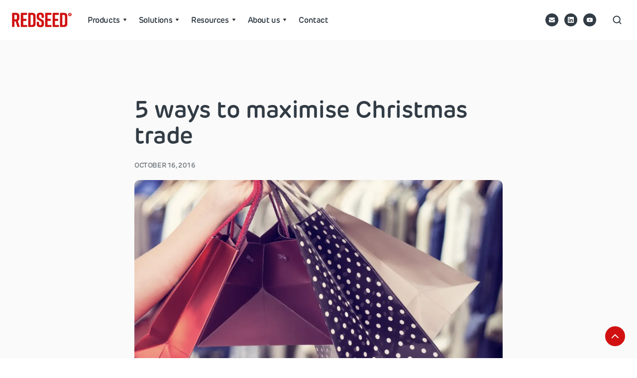

--- FILE ---
content_type: text/html
request_url: https://www.redseed.com/post/5-tips-for-maximising-christmas-trade
body_size: 15372
content:
<!DOCTYPE html><!-- Last Published: Wed Jan 14 2026 21:42:58 GMT+0000 (Coordinated Universal Time) --><html data-wf-domain="www.redseed.com" data-wf-page="62cb58329e6ac4aa12e49a80" data-wf-site="62cb58329e6ac44a58e49a56" data-wf-intellimize-customer-id="117705431" lang="en" data-wf-collection="62cb58329e6ac41942e49a5f" data-wf-item-slug="5-tips-for-maximising-christmas-trade"><head><meta charset="utf-8"/><title>5 strategies for efficient retailing at Christmas</title><meta content="Make the most of your Christmas trade with these 5 strategies &amp; run your store as efficiently as possible." name="description"/><meta content="5 strategies for efficient retailing at Christmas" property="og:title"/><meta content="Make the most of your Christmas trade with these 5 strategies &amp; run your store as efficiently as possible." property="og:description"/><meta content="https://cdn.prod.website-files.com/62cb58329e6ac43fdce49a61/63903bf33e8c0e813c988aab_shopping-bags-3.webp" property="og:image"/><meta content="5 strategies for efficient retailing at Christmas" property="twitter:title"/><meta content="Make the most of your Christmas trade with these 5 strategies &amp; run your store as efficiently as possible." property="twitter:description"/><meta content="https://cdn.prod.website-files.com/62cb58329e6ac43fdce49a61/63903bf33e8c0e813c988aab_shopping-bags-3.webp" property="twitter:image"/><meta property="og:type" content="website"/><meta content="summary_large_image" name="twitter:card"/><meta content="width=device-width, initial-scale=1" name="viewport"/><meta content="CuLvXyVN1vU4rCNEtpAXz5EVLoS-it9xhKIPDKsCO_g" name="google-site-verification"/><link href="https://cdn.prod.website-files.com/62cb58329e6ac44a58e49a56/css/redseed.webflow.shared.3c79be202.min.css" rel="stylesheet" type="text/css" integrity="sha384-PHm+ICm+tXLbi62vIxbxdgQjxD6YpEA4bfHbu403nV/Vb1DMZmuQrOnbeRKOI4I9" crossorigin="anonymous"/><link href="https://fonts.googleapis.com" rel="preconnect"/><link href="https://fonts.gstatic.com" rel="preconnect" crossorigin="anonymous"/><script src="https://ajax.googleapis.com/ajax/libs/webfont/1.6.26/webfont.js" type="text/javascript"></script><script type="text/javascript">WebFont.load({  google: {    families: ["Work Sans:regular,500,600"]  }});</script><script src="https://use.typekit.net/tii1qbf.js" type="text/javascript"></script><script type="text/javascript">try{Typekit.load();}catch(e){}</script><script type="text/javascript">!function(o,c){var n=c.documentElement,t=" w-mod-";n.className+=t+"js",("ontouchstart"in o||o.DocumentTouch&&c instanceof DocumentTouch)&&(n.className+=t+"touch")}(window,document);</script><link href="https://cdn.prod.website-files.com/62cb58329e6ac44a58e49a56/62cb76364edab1cda5988c9d_redseed-32.png" rel="shortcut icon" type="image/x-icon"/><link href="https://cdn.prod.website-files.com/62cb58329e6ac44a58e49a56/650bfc14db364283d2b0d4f8_redseed-word-red-square-256x256.png" rel="apple-touch-icon"/><style>.anti-flicker, .anti-flicker * {visibility: hidden !important; opacity: 0 !important;}</style><style>[data-wf-hidden-variation], [data-wf-hidden-variation] * {
        display: none !important;
      }</style><script type="text/javascript">localStorage.removeItem('intellimize_opt_out_117705431'); if (localStorage.getItem('intellimize_data_tracking_type') !== 'always') { localStorage.setItem('intellimize_data_tracking_type', 'always'); }</script><script type="text/javascript">(function(e){var s={r:[]};e.wf={r:s.r,ready:t=>{s.r.push(t)}}})(window)</script><script type="text/javascript">(function(e,t,p){var n=document.documentElement,s={p:[],r:[]},u={p:s.p,r:s.r,push:function(e){s.p.push(e)},ready:function(e){s.r.push(e)}};e.intellimize=u,n.className+=" "+p,setTimeout(function(){n.className=n.className.replace(RegExp(" ?"+p),"")},t)})(window, 4000, 'anti-flicker')</script><link href="https://cdn.intellimize.co/snippet/117705431.js" rel="preload" as="script"/><script type="text/javascript">var wfClientScript=document.createElement("script");wfClientScript.src="https://cdn.intellimize.co/snippet/117705431.js",wfClientScript.async=!0,wfClientScript.onerror=function(){document.documentElement.className=document.documentElement.className.replace(RegExp(" ?anti-flicker"),"")},document.head.appendChild(wfClientScript);</script><link href="https://api.intellimize.co" rel="preconnect" crossorigin="true"/><link href="https://log.intellimize.co" rel="preconnect" crossorigin="true"/><link href="https://117705431.intellimizeio.com" rel="preconnect"/><style>
body {
    -moz-osx-font-smoothing: grayscale;
    -webkit-font-smoothing: antialiased;
}
select { 
  -webkit-appearance: none;
}
</style>



<!-- Finsweet Cookie Consent -->
<script async src="https://cdn.jsdelivr.net/npm/@finsweet/cookie-consent@1/fs-cc.js" fs-cc-mode="informational"></script>

<!-- Google Tag Manager -->
<script>(function(w,d,s,l,i){w[l]=w[l]||[];w[l].push({'gtm.start':
new Date().getTime(),event:'gtm.js'});var f=d.getElementsByTagName(s)[0],
j=d.createElement(s),dl=l!='dataLayer'?'&l='+l:'';j.async=true;j.src=
'https://www.googletagmanager.com/gtm.js?id='+i+dl;f.parentNode.insertBefore(j,f);
})(window,document,'script','dataLayer','GTM-PZJLWMH');</script>
<!-- End Google Tag Manager -->


<!-- Google tag (gtag.js) -->
<script async src="https://www.googletagmanager.com/gtag/js?id=AW-11095079805">
</script>
<script>
  window.dataLayer = window.dataLayer || [];
  function gtag(){dataLayer.push(arguments);}
  gtag('js', new Date());
  gtag('config', 'AW-11095079805');
</script>


<script type="application/ld+json">
{
  "@context": "https://schema.org",
  "@type": "Organization",
  "@id": "https://www.redseed.com/#org",
  "name": "RedSeed",
  "url": "https://www.redseed.com",
  "logo": "https://cdn.prod.website-files.com/62cb58329e6ac44a58e49a56/62cb8edb65c529ef50e628ca_redseed-words-red-85x30.svg",
  "description": "RedSeed delivers engaging, video-based training for retail, customer service, leadership, and compliance teams.",
  "sameAs": [
    "https://www.linkedin.com/company/redseed-ltd",
    "https://www.facebook.com/redseedlearning",
    "https://www.instagram.com/redseedlearning",
    "https://www.youtube.com/channel/UC8fkjzqnvhEx46g4scoM7QQ"
  ]
}
</script><!-- Finsweet Attributes -->
<script 
  async 
  type="module" 
  src="https://cdn.jsdelivr.net/npm/@finsweet/attributes@2/attributes.js" 
  fs-readtime 
  fs-socialshare
></script><script src="https://cdn.prod.website-files.com/62cb58329e6ac44a58e49a56%2F652d31f3dc22d7b4ee708e44%2F67c0cabd66480df58605f724%2Fclarity_script-7.0.0.js" type="text/javascript"></script><script src="https://cdn.jsdelivr.net/npm/@flowbase-co/boosters-tab-rotation-webflow@1.2.0/dist/tab-rotation.min.js" type="text/javascript" integrity="sha384-dV839cpQKobhn/9mz/nxayksjDmSGN5bTAj3lTaSbuA/Zj446VEWIpWwK6vWD9Sn" crossorigin="anonymous"></script><script src="https://cdn.prod.website-files.com/62cb58329e6ac44a58e49a56%2F66ba5a08efe71070f98dd10a%2F67eda074cf31c56958ba0cc8%2Fpzjlwmh-1.1.1.js" type="text/javascript"></script></head><body><div id="Top" class="back-to-top-container"><div class="back-to-top-button-container"><a href="#Top" data-wf-native-id-path="8d4851ed-5153-ee5e-0f05-22e30fa0fa08:269993ad-686d-0261-305d-710917a712c1" data-wf-ao-click-engagement-tracking="true" data-wf-element-id="269993ad-686d-0261-305d-710917a712c1" data-wf-component-context="%5B%7B%22componentId%22%3A%22269993ad-686d-0261-305d-710917a712bf%22%2C%22instanceId%22%3A%228d4851ed-5153-ee5e-0f05-22e30fa0fa08%22%7D%5D" class="button-round button-round-small w-inline-block"><img src="https://cdn.prod.website-files.com/62cb58329e6ac44a58e49a56/62cb58329e6ac4f658e49abe_icon-chevron-up.svg" alt=""/></a></div></div><div class="header sticky-top bg-white"><div class="navbar-bg"></div><div class="main-container"><div data-collapse="medium" data-animation="default" data-duration="400" data-easing="ease" data-easing2="ease" role="banner" class="navbar w-nav"><div class="navbar-justify-between"><div class="div-block"><a href="/" data-wf-native-id-path="90999a4d-baa4-d188-f7fb-324bb878f66a:43cf19c4-3686-06d0-937e-b19776b7b915" data-wf-ao-click-engagement-tracking="true" data-wf-element-id="43cf19c4-3686-06d0-937e-b19776b7b915" data-wf-component-context="%5B%7B%22componentId%22%3A%2243cf19c4-3686-06d0-937e-b19776b7b911%22%2C%22instanceId%22%3A%2290999a4d-baa4-d188-f7fb-324bb878f66a%22%7D%5D" class="brand w-nav-brand"><img src="https://cdn.prod.website-files.com/62cb58329e6ac44a58e49a56/62cb8edb65c529ef50e628ca_redseed-words-red-85x30.svg" width="120" alt="RedSeed company logo" class="image-7"/></a><nav role="navigation" class="nav-menu nav-menu-left-aligned w-nav-menu"><div data-delay="200" data-hover="false" class="dropdown w-dropdown"><div data-wf-native-id-path="90999a4d-baa4-d188-f7fb-324bb878f66a:43cf19c4-3686-06d0-937e-b19776b7b91b" data-wf-ao-click-engagement-tracking="true" data-wf-element-id="43cf19c4-3686-06d0-937e-b19776b7b91b" data-wf-component-context="%5B%7B%22componentId%22%3A%2243cf19c4-3686-06d0-937e-b19776b7b911%22%2C%22instanceId%22%3A%2290999a4d-baa4-d188-f7fb-324bb878f66a%22%7D%5D" class="nav-link w-dropdown-toggle"><div class="text-block-52">Products</div><img src="https://cdn.prod.website-files.com/62cb58329e6ac44a58e49a56/62cb58329e6ac47164e49aae_icon-dropdown-arrow.svg" alt="" class="dropdown-icon"/></div><nav class="dropdown-list w-dropdown-list"><div><a href="/one-to-one-meeting" data-wf-native-id-path="90999a4d-baa4-d188-f7fb-324bb878f66a:62fe7037-320c-d229-53ce-953edeab1443" data-wf-ao-click-engagement-tracking="true" data-wf-element-id="62fe7037-320c-d229-53ce-953edeab1443" data-wf-component-context="%5B%7B%22componentId%22%3A%2243cf19c4-3686-06d0-937e-b19776b7b911%22%2C%22instanceId%22%3A%2290999a4d-baa4-d188-f7fb-324bb878f66a%22%7D%5D" class="dropdown-link w-dropdown-link">RedSeed one-to-one</a><a href="/workplace-learning" data-wf-native-id-path="90999a4d-baa4-d188-f7fb-324bb878f66a:63831abe-2cf0-7db4-bc3a-18ac2fff50a4" data-wf-ao-click-engagement-tracking="true" data-wf-element-id="63831abe-2cf0-7db4-bc3a-18ac2fff50a4" data-wf-component-context="%5B%7B%22componentId%22%3A%2243cf19c4-3686-06d0-937e-b19776b7b911%22%2C%22instanceId%22%3A%2290999a4d-baa4-d188-f7fb-324bb878f66a%22%7D%5D" class="dropdown-link w-dropdown-link">Content library</a><a href="/online-courses/bespoke-courses" data-wf-native-id-path="90999a4d-baa4-d188-f7fb-324bb878f66a:62fe7037-320c-d229-53ce-953edeab1447" data-wf-ao-click-engagement-tracking="true" data-wf-element-id="62fe7037-320c-d229-53ce-953edeab1447" data-wf-component-context="%5B%7B%22componentId%22%3A%2243cf19c4-3686-06d0-937e-b19776b7b911%22%2C%22instanceId%22%3A%2290999a4d-baa4-d188-f7fb-324bb878f66a%22%7D%5D" class="dropdown-link w-dropdown-link">Bespoke course builds</a><a href="/build" data-wf-native-id-path="90999a4d-baa4-d188-f7fb-324bb878f66a:2adb6998-42b5-5d06-7f85-0bb80ec0a5a7" data-wf-ao-click-engagement-tracking="true" data-wf-element-id="2adb6998-42b5-5d06-7f85-0bb80ec0a5a7" data-wf-component-context="%5B%7B%22componentId%22%3A%2243cf19c4-3686-06d0-937e-b19776b7b911%22%2C%22instanceId%22%3A%2290999a4d-baa4-d188-f7fb-324bb878f66a%22%7D%5D" class="dropdown-link w-dropdown-link">Course authoring</a><a href="/lms" data-wf-native-id-path="90999a4d-baa4-d188-f7fb-324bb878f66a:2d6a669a-5cb7-2340-21de-2dcf92296980" data-wf-ao-click-engagement-tracking="true" data-wf-element-id="2d6a669a-5cb7-2340-21de-2dcf92296980" data-wf-component-context="%5B%7B%22componentId%22%3A%2243cf19c4-3686-06d0-937e-b19776b7b911%22%2C%22instanceId%22%3A%2290999a4d-baa4-d188-f7fb-324bb878f66a%22%7D%5D" class="dropdown-link w-dropdown-link">LMS</a></div></nav></div><div data-delay="200" data-hover="false" class="dropdown w-dropdown"><div data-wf-native-id-path="90999a4d-baa4-d188-f7fb-324bb878f66a:69846f8f-a9f7-b53e-7d7a-59501207addd" data-wf-ao-click-engagement-tracking="true" data-wf-element-id="69846f8f-a9f7-b53e-7d7a-59501207addd" data-wf-component-context="%5B%7B%22componentId%22%3A%2243cf19c4-3686-06d0-937e-b19776b7b911%22%2C%22instanceId%22%3A%2290999a4d-baa4-d188-f7fb-324bb878f66a%22%7D%5D" class="nav-link w-dropdown-toggle"><div class="text-block-52">Solutions</div><img src="https://cdn.prod.website-files.com/62cb58329e6ac44a58e49a56/62cb58329e6ac47164e49aae_icon-dropdown-arrow.svg" alt="" class="dropdown-icon"/></div><nav class="dropdown-list w-dropdown-list"><div><a href="/coaching" data-wf-native-id-path="90999a4d-baa4-d188-f7fb-324bb878f66a:69846f8f-a9f7-b53e-7d7a-59501207ade3" data-wf-ao-click-engagement-tracking="true" data-wf-element-id="69846f8f-a9f7-b53e-7d7a-59501207ade3" data-wf-component-context="%5B%7B%22componentId%22%3A%2243cf19c4-3686-06d0-937e-b19776b7b911%22%2C%22instanceId%22%3A%2290999a4d-baa4-d188-f7fb-324bb878f66a%22%7D%5D" class="dropdown-link w-dropdown-link">Build a coaching culture</a><a href="/leadership" data-wf-native-id-path="90999a4d-baa4-d188-f7fb-324bb878f66a:1288089a-0ae8-409b-27bf-5dc45c48b461" data-wf-ao-click-engagement-tracking="true" data-wf-element-id="1288089a-0ae8-409b-27bf-5dc45c48b461" data-wf-component-context="%5B%7B%22componentId%22%3A%2243cf19c4-3686-06d0-937e-b19776b7b911%22%2C%22instanceId%22%3A%2290999a4d-baa4-d188-f7fb-324bb878f66a%22%7D%5D" class="dropdown-link w-dropdown-link">Develop your leaders</a><a href="/all-in-one" data-wf-native-id-path="90999a4d-baa4-d188-f7fb-324bb878f66a:69846f8f-a9f7-b53e-7d7a-59501207ade5" data-wf-ao-click-engagement-tracking="true" data-wf-element-id="69846f8f-a9f7-b53e-7d7a-59501207ade5" data-wf-component-context="%5B%7B%22componentId%22%3A%2243cf19c4-3686-06d0-937e-b19776b7b911%22%2C%22instanceId%22%3A%2290999a4d-baa4-d188-f7fb-324bb878f66a%22%7D%5D" class="dropdown-link w-dropdown-link">All-in-one learning</a></div></nav></div><div data-delay="200" data-hover="false" class="dropdown w-dropdown"><div data-wf-native-id-path="90999a4d-baa4-d188-f7fb-324bb878f66a:2b58935d-71a1-811f-190d-975f5a7eb53c" data-wf-ao-click-engagement-tracking="true" data-wf-element-id="2b58935d-71a1-811f-190d-975f5a7eb53c" data-wf-component-context="%5B%7B%22componentId%22%3A%2243cf19c4-3686-06d0-937e-b19776b7b911%22%2C%22instanceId%22%3A%2290999a4d-baa4-d188-f7fb-324bb878f66a%22%7D%5D" class="nav-link w-dropdown-toggle"><div>Resources</div><img src="https://cdn.prod.website-files.com/62cb58329e6ac44a58e49a56/62cb58329e6ac47164e49aae_icon-dropdown-arrow.svg" alt="" class="dropdown-icon"/></div><nav class="dropdown-list w-dropdown-list"><div><a href="/blog" data-wf-native-id-path="90999a4d-baa4-d188-f7fb-324bb878f66a:2b58935d-71a1-811f-190d-975f5a7eb542" data-wf-ao-click-engagement-tracking="true" data-wf-element-id="2b58935d-71a1-811f-190d-975f5a7eb542" data-wf-component-context="%5B%7B%22componentId%22%3A%2243cf19c4-3686-06d0-937e-b19776b7b911%22%2C%22instanceId%22%3A%2290999a4d-baa4-d188-f7fb-324bb878f66a%22%7D%5D" class="dropdown-link w-dropdown-link">Blog</a><a href="/resources/case-studies" data-wf-native-id-path="90999a4d-baa4-d188-f7fb-324bb878f66a:2b58935d-71a1-811f-190d-975f5a7eb544" data-wf-ao-click-engagement-tracking="true" data-wf-element-id="2b58935d-71a1-811f-190d-975f5a7eb544" data-wf-component-context="%5B%7B%22componentId%22%3A%2243cf19c4-3686-06d0-937e-b19776b7b911%22%2C%22instanceId%22%3A%2290999a4d-baa4-d188-f7fb-324bb878f66a%22%7D%5D" class="dropdown-link w-dropdown-link">Case studies</a><a href="/resources/ebooks-and-how-to-guides" data-wf-native-id-path="90999a4d-baa4-d188-f7fb-324bb878f66a:2b58935d-71a1-811f-190d-975f5a7eb546" data-wf-ao-click-engagement-tracking="true" data-wf-element-id="2b58935d-71a1-811f-190d-975f5a7eb546" data-wf-component-context="%5B%7B%22componentId%22%3A%2243cf19c4-3686-06d0-937e-b19776b7b911%22%2C%22instanceId%22%3A%2290999a4d-baa4-d188-f7fb-324bb878f66a%22%7D%5D" class="dropdown-link w-dropdown-link">Videos and ebooks</a><a href="/webinars" data-wf-native-id-path="90999a4d-baa4-d188-f7fb-324bb878f66a:2035cf78-a7e3-cc99-5dcd-bea9df12f19e" data-wf-ao-click-engagement-tracking="true" data-wf-element-id="2035cf78-a7e3-cc99-5dcd-bea9df12f19e" data-wf-component-context="%5B%7B%22componentId%22%3A%2243cf19c4-3686-06d0-937e-b19776b7b911%22%2C%22instanceId%22%3A%2290999a4d-baa4-d188-f7fb-324bb878f66a%22%7D%5D" class="dropdown-link w-dropdown-link">Webinars</a></div></nav></div><div data-delay="200" data-hover="false" class="dropdown w-dropdown"><div data-wf-native-id-path="90999a4d-baa4-d188-f7fb-324bb878f66a:e3a36c51-af8b-276e-6a94-92edf362dc31" data-wf-ao-click-engagement-tracking="true" data-wf-element-id="e3a36c51-af8b-276e-6a94-92edf362dc31" data-wf-component-context="%5B%7B%22componentId%22%3A%2243cf19c4-3686-06d0-937e-b19776b7b911%22%2C%22instanceId%22%3A%2290999a4d-baa4-d188-f7fb-324bb878f66a%22%7D%5D" class="nav-link w-dropdown-toggle"><div>About us</div><img src="https://cdn.prod.website-files.com/62cb58329e6ac44a58e49a56/62cb58329e6ac47164e49aae_icon-dropdown-arrow.svg" alt="" class="dropdown-icon"/></div><nav class="dropdown-list w-dropdown-list"><div><a href="/about-us/our-story" data-wf-native-id-path="90999a4d-baa4-d188-f7fb-324bb878f66a:e3a36c51-af8b-276e-6a94-92edf362dc3b" data-wf-ao-click-engagement-tracking="true" data-wf-element-id="e3a36c51-af8b-276e-6a94-92edf362dc3b" data-wf-component-context="%5B%7B%22componentId%22%3A%2243cf19c4-3686-06d0-937e-b19776b7b911%22%2C%22instanceId%22%3A%2290999a4d-baa4-d188-f7fb-324bb878f66a%22%7D%5D" class="dropdown-link w-dropdown-link">Our story</a><a href="/about-us/our-philiosphy" data-wf-native-id-path="90999a4d-baa4-d188-f7fb-324bb878f66a:e3a36c51-af8b-276e-6a94-92edf362dc3d" data-wf-ao-click-engagement-tracking="true" data-wf-element-id="e3a36c51-af8b-276e-6a94-92edf362dc3d" data-wf-component-context="%5B%7B%22componentId%22%3A%2243cf19c4-3686-06d0-937e-b19776b7b911%22%2C%22instanceId%22%3A%2290999a4d-baa4-d188-f7fb-324bb878f66a%22%7D%5D" class="dropdown-link w-dropdown-link">Our philosophy</a><a href="/clients" data-wf-native-id-path="90999a4d-baa4-d188-f7fb-324bb878f66a:dd7bdb7d-64eb-e86e-74f6-e6c3d69b1db2" data-wf-ao-click-engagement-tracking="true" data-wf-element-id="dd7bdb7d-64eb-e86e-74f6-e6c3d69b1db2" data-wf-component-context="%5B%7B%22componentId%22%3A%2243cf19c4-3686-06d0-937e-b19776b7b911%22%2C%22instanceId%22%3A%2290999a4d-baa4-d188-f7fb-324bb878f66a%22%7D%5D" class="dropdown-link w-dropdown-link">Our clients</a><a href="/about-us/meet-the-team" data-wf-native-id-path="90999a4d-baa4-d188-f7fb-324bb878f66a:e3a36c51-af8b-276e-6a94-92edf362dc39" data-wf-ao-click-engagement-tracking="true" data-wf-element-id="e3a36c51-af8b-276e-6a94-92edf362dc39" data-wf-component-context="%5B%7B%22componentId%22%3A%2243cf19c4-3686-06d0-937e-b19776b7b911%22%2C%22instanceId%22%3A%2290999a4d-baa4-d188-f7fb-324bb878f66a%22%7D%5D" class="dropdown-link w-dropdown-link">Meet the team</a><a href="/about-us/privacy-policy" data-wf-native-id-path="90999a4d-baa4-d188-f7fb-324bb878f66a:e3a36c51-af8b-276e-6a94-92edf362dc3f" data-wf-ao-click-engagement-tracking="true" data-wf-element-id="e3a36c51-af8b-276e-6a94-92edf362dc3f" data-wf-component-context="%5B%7B%22componentId%22%3A%2243cf19c4-3686-06d0-937e-b19776b7b911%22%2C%22instanceId%22%3A%2290999a4d-baa4-d188-f7fb-324bb878f66a%22%7D%5D" class="dropdown-link w-dropdown-link">Privacy policy</a></div></nav></div><a href="/about-us/contact-us" data-wf-native-id-path="90999a4d-baa4-d188-f7fb-324bb878f66a:96bc7bb9-ca1d-2643-9aac-2d57d4ed2187" data-wf-ao-click-engagement-tracking="true" data-wf-element-id="96bc7bb9-ca1d-2643-9aac-2d57d4ed2187" data-wf-component-context="%5B%7B%22componentId%22%3A%2243cf19c4-3686-06d0-937e-b19776b7b911%22%2C%22instanceId%22%3A%2290999a4d-baa4-d188-f7fb-324bb878f66a%22%7D%5D" class="nav-link w-nav-link">Contact</a></nav></div><div class="navbar-right-contents"><div class="navbar-functions"><div class="social-media-buttons"><a data-wf-native-id-path="90999a4d-baa4-d188-f7fb-324bb878f66a:bfb940d8-8970-75f6-c314-4eb5b4467964" data-wf-ao-click-engagement-tracking="true" data-wf-element-id="bfb940d8-8970-75f6-c314-4eb5b4467964" data-wf-component-context="%5B%7B%22componentId%22%3A%2243cf19c4-3686-06d0-937e-b19776b7b911%22%2C%22instanceId%22%3A%2290999a4d-baa4-d188-f7fb-324bb878f66a%22%7D%5D" href="mailto:hello@redseed.com?subject=Hello%20from%20the%20RedSeed%20website" class="social-icon small bg-gray-1 extra-space-right w-inline-block"><img src="https://cdn.prod.website-files.com/62cb58329e6ac44a58e49a56/63293d79889a1477415cee7f_icon-email-white-solid-36-36.svg" alt="email" class="social-icon-small smaller"/></a><a data-wf-native-id-path="90999a4d-baa4-d188-f7fb-324bb878f66a:cf56d0b6-07d3-a004-7d98-ccc0e56f45e8" data-wf-ao-click-engagement-tracking="true" data-wf-element-id="cf56d0b6-07d3-a004-7d98-ccc0e56f45e8" data-wf-component-context="%5B%7B%22componentId%22%3A%2243cf19c4-3686-06d0-937e-b19776b7b911%22%2C%22instanceId%22%3A%2290999a4d-baa4-d188-f7fb-324bb878f66a%22%7D%5D" href="https://www.linkedin.com/company/redseed-ltd" target="_blank" class="social-icon small bg-gray-1 extra-space-right w-inline-block"><img src="https://cdn.prod.website-files.com/62cb58329e6ac44a58e49a56/62cb58329e6ac42b2ae49c30_linkedin.svg" alt="linkedin" class="social-icon-small smaller"/></a><a data-wf-native-id-path="90999a4d-baa4-d188-f7fb-324bb878f66a:912e726b-bfea-7b8f-f329-1004b94ee4c1" data-wf-ao-click-engagement-tracking="true" data-wf-element-id="912e726b-bfea-7b8f-f329-1004b94ee4c1" data-wf-component-context="%5B%7B%22componentId%22%3A%2243cf19c4-3686-06d0-937e-b19776b7b911%22%2C%22instanceId%22%3A%2290999a4d-baa4-d188-f7fb-324bb878f66a%22%7D%5D" href="https://www.youtube.com/channel/UC8fkjzqnvhEx46g4scoM7QQ" target="_blank" class="social-icon small bg-gray-1 extra-space-right w-inline-block"><img src="https://cdn.prod.website-files.com/62cb58329e6ac44a58e49a56/62cb58329e6ac42a41e49b24_youtube.svg" alt="youtube" class="social-icon-small smaller"/></a></div></div><a data-wf-native-id-path="90999a4d-baa4-d188-f7fb-324bb878f66a:43cf19c4-3686-06d0-937e-b19776b7b94c" data-wf-ao-click-engagement-tracking="true" data-wf-element-id="43cf19c4-3686-06d0-937e-b19776b7b94c" data-wf-component-context="%5B%7B%22componentId%22%3A%2243cf19c4-3686-06d0-937e-b19776b7b911%22%2C%22instanceId%22%3A%2290999a4d-baa4-d188-f7fb-324bb878f66a%22%7D%5D" href="#" class="search-link w-inline-block"><img src="https://cdn.prod.website-files.com/62cb58329e6ac44a58e49a56/62cbdde912f0a9bd228f26e1_grey_icon-search.svg" alt="search icon" class="search-link-icon"/><div class="text-block">Search</div></a><div class="menu-button w-nav-button"><img src="https://cdn.prod.website-files.com/62cb58329e6ac44a58e49a56/62cb58329e6ac435bfe49aa6_icon-menu.svg" alt="menu" class="menu-button-image"/><img src="https://cdn.prod.website-files.com/62cb58329e6ac44a58e49a56/62cb58329e6ac4f273e49aad_icon-x.svg" alt="close" class="menu-button-close-image"/></div></div></div></div></div></div><div class="section bg-gray-4 blog-header"><div class="main-container"><div class="container-large align-center"><div class="collection-list-wrapper-4 w-dyn-list"><div role="list" class="collection-list-12 w-dyn-items"><div role="listitem" class="collection-item-4 w-dyn-item"></div><div role="listitem" class="collection-item-4 w-dyn-item"></div></div></div><h1 class="display-heading-2">5 ways to maximise Christmas trade</h1><div class="article-meta"><div class="date-text">October 16, 2016</div></div><div class="text-large article-subtitle w-condition-invisible w-dyn-bind-empty"></div></div><div class="w-layout-blockcontainer container-large space-above w-container"><img alt="Christmas retail sales with shopping bags" src="https://cdn.prod.website-files.com/62cb58329e6ac43fdce49a61/63903bf33e8c0e813c988aab_shopping-bags-3.webp" sizes="100vw" srcset="https://cdn.prod.website-files.com/62cb58329e6ac43fdce49a61/63903bf33e8c0e813c988aab_shopping-bags-3-p-500.webp 500w, https://cdn.prod.website-files.com/62cb58329e6ac43fdce49a61/63903bf33e8c0e813c988aab_shopping-bags-3-p-800.webp 800w, https://cdn.prod.website-files.com/62cb58329e6ac43fdce49a61/63903bf33e8c0e813c988aab_shopping-bags-3-p-1080.webp 1080w, https://cdn.prod.website-files.com/62cb58329e6ac43fdce49a61/63903bf33e8c0e813c988aab_shopping-bags-3-p-1600.webp 1600w, https://cdn.prod.website-files.com/62cb58329e6ac43fdce49a61/63903bf33e8c0e813c988aab_shopping-bags-3.webp 1920w" class="rounded-large"/><div class="inset-badge bg-grey-100"><div class="div-block-337"><div fs-readtime-element="time" class="read-time">X</div><div class="read-time">minute read</div></div><div class="badge-substract top-left grey-100 w-embed"><svg width="8" height="8" viewBox="0 0 8 8" fill="none" xmlns="http://www.w3.org/2000/svg">
<path fill-rule="evenodd" clip-rule="evenodd" d="M8 0H0C4.41828 0 8 3.58172 8 8V0Z" fill="#fafafa"/>
</svg></div><div class="badge-substract bottom grey-100 w-embed"><svg width="8" height="8" viewBox="0 0 8 8" fill="none" xmlns="http://www.w3.org/2000/svg">
<path fill-rule="evenodd" clip-rule="evenodd" d="M8 0H0C4.41828 0 8 3.58172 8 8V0Z" fill="#fafafa"/>
</svg></div></div><div class="social-share-wrapper"><div class="read-time">SHARE ON</div><a fs-socialshare-element="linkedin" data-wf-native-id-path="419e6525-6fa5-2928-7395-6f64052c9c29" data-wf-ao-click-engagement-tracking="true" data-wf-element-id="419e6525-6fa5-2928-7395-6f64052c9c29" href="https://www.linkedin.com/company/redseed-ltd" target="_blank" class="social-share-btn linkedin w-inline-block"><img src="https://cdn.prod.website-files.com/62cb58329e6ac44a58e49a56/62cb58329e6ac42b2ae49c30_linkedin.svg" alt="linkedin" class="social-share-icpn"/></a><a fs-socialshare-element="facebook" data-wf-native-id-path="419e6525-6fa5-2928-7395-6f64052c9c27" data-wf-ao-click-engagement-tracking="true" data-wf-element-id="419e6525-6fa5-2928-7395-6f64052c9c27" href="mailto:hello@redseed.com?subject=Hello%20from%20the%20RedSeed%20website" class="social-share-btn facebook w-inline-block"><img src="https://cdn.prod.website-files.com/62cb58329e6ac44a58e49a56/62cb58329e6ac415e3e49b17_facebook.svg" alt="facebook" class="social-share-icpn"/></a><a fs-socialshare-element="x" data-wf-native-id-path="419e6525-6fa5-2928-7395-6f64052c9c2f" data-wf-ao-click-engagement-tracking="true" data-wf-element-id="419e6525-6fa5-2928-7395-6f64052c9c2f" href="https://www.youtube.com/channel/UC8fkjzqnvhEx46g4scoM7QQ" target="_blank" class="social-share-btn x w-inline-block"><img src="https://cdn.prod.website-files.com/62cb58329e6ac44a58e49a56/64c0743558df9b5cff89a697_twitter-x.svg" alt="twitter or X logo" class="social-share-icpn"/></a></div></div></div></div><div class="horizontal-blog-cta w-condition-invisible"><div class="w-layout-blockcontainer main-container w-container"><div class="container-large align-center"><div class="blog-cta-row"><h4 class="blog-cta-text w-dyn-bind-empty"></h4><div class="button-group"><a data-wf-native-id-path="44b3b6d1-e9c1-fe8c-93ca-a43d7554e5eb" data-wf-ao-click-engagement-tracking="true" data-wf-element-id="44b3b6d1-e9c1-fe8c-93ca-a43d7554e5eb" href="#" class="rsds3-button-lg bg-white w-inline-block"><div class="text-block-31 w-dyn-bind-empty"></div></a></div></div></div></div></div><div class="section blog-body"><div class="main-container"><div class="container-large align-center"><div fs-readtime-element="contents" class="rich-text-master w-richtext"><p>When customers are busy, pushed for time and having to battle it out with all the other Christmas shoppers, it’s no surprise that their shopping behaviour changes.</p><p>In most cases customers are less resistant over the Christmas period, which is great for salespeople because they don’t have to work as hard to break the ice. Shoppers are more likely to be honest about what they’re looking for and more likely to make a quick decision.</p><p>At the same time, during the Christmas rush, shoppers just want to get in and get out as quick as they can. They’re I’m more likely to get frustrated with long queues, inefficient processing and inattentive team members.</p><p>So it’s important for retailers to be aware of how they can change the way they look after customers to keep the Yule Tide stress-<em>less</em>. Follow these five key steps from our <a href="https://www.redseed.com/online-courses/category/retail-sales-training" data-wf-native-id-path="d15aad14-5676-2a69-7ace-d10d6f9c8420" data-wf-ao-click-engagement-tracking="true" data-wf-element-id="d15aad14-5676-2a69-7ace-d10d6f9c8420">retail sales training</a> to help you and your retail team keep their sanity during Christmas trade.</p><h3>Upskill your team on opening lines</h3><p>To make your opening lines successful think of these three Do’s and one Don’t</p><p>‍<strong>Do</strong> make sure your team are using opening lines that have nothing to do with business, so don’t talk about products, even if they’re looking at something!</p><p>‍<strong>Do</strong> use open ended to encourage the customer to talk. Use questions to get a conversation going.</p><p>‍<strong>Do</strong> make your opening lines different, unique and tailor them to each different customer. Use current events, the weather, a conversation piece</p><p>‍<strong>Don’t</strong> use, “Can I help you”. It doesn‘t work. It’s always followed by, “No thanks, I’m just looking”. Change your question to “<em>how </em>can I help you?” and you have a nice open question that will get customers to open up and chat about what they came in for.</p><p>Appropriateness is intimately tied to the brand of your business and the experience that you’re trying to give your customer. Have a think about the types of greetings that your customers expect. Are they more formal or more casual?</p><h3>Make a loss prevention plan</h3><p>Be aware that in very busy times some customers will take advantage of the fact that your attention will be elsewhere, and there will be more of an opportunity for them to steal stock.</p><p>You need to think about what you need to change when your foot traffic goes up so that you can cover your floor from a security point of view, as well as give as many customers as possible great service and a good experience.</p><p>You may need to consider stationing team members in areas of the store and on the tills to ensure that things run smoothly, but also consider adding a greeter to the front of your store. An acknowledged customer knows they’ve been seen and is less likely to steal.</p><h3>Unused staff – Use it or lose it</h3><p>Think about where your staff are positioned during a shift – place them where they can be of most value to your customers. For example; if you have staff who can’t assist at the Point of Sale, then consider positioning them away from your counter to prevent any unwanted frustration.</p><p>When your branch is busy, or a customer needs some help, their number one frustration is seeing a team member, who, in their eyes looks like they’re available to help, but doesn’t!</p><blockquote>As a customer, I don’t know what role you have, or what you’re supposed to be doing, but If you’re wearing a uniform, and are visible to me, then I would expect you to make an effort to serve me, especially if it’s busy!</blockquote><p>There are <em>too many</em> instances where customers wait in queues or require help with a product and team members just walk past and ignore them. Which quite often results in a lost sales, or worse, as lost customer.</p><p>Customers should <em>always come first!</em> if you’re out in front of customers, you must be willing to help me yourself or find someone else who can!</p><h3>Have a strategy for managing queues</h3><p>We all dislike queues, but we like it even less when they aren’t moving. Being really efficient and making sure your team know how to deal with most situations will keep things moving.</p><p>It’s also good if your team have an easy way of escalating anything more difficult, so they’re able to keep processing other customer’s sales without too much hold-up.</p><p>It’s a good idea to have some sort of system to get another counter open when you’re busy. Do you ring a bell? Do you have a person who specifically looks out for queues and will organise another staff member?</p><p>Customers are tolerant when all staff are engaged with customers and are busy. However when you’re doing tasks, or worse still-not doing anything, and they’re waiting for service, they get cranky! When a customer is standing in a queue, this is where they have the most time to look around and spot any team members who look like they have nothing to do, so keep ‘em moving!</p><h3>Cut the fluff and be efficient</h3><p>Customers are looking for an efficient and quick end to their transaction, particularly if they’ve still got more Christmas shopping to do. Once they’ve decided what to buy, they’re ready to go and any delay has an impact on <em>their </em>time.</p><p>At high-stress times of year, customers can quickly become impatient and intolerant if they have to wait or the team members at the point-of-sale seem inefficient.</p><p>Processing a sale must be professional and friendly and leave me with the right feeling. Make sure your team keep these two key points in mind:</p><ul role="list"> 	<li>Be efficient and personal</li> 	<li>Smile and make eye contact</li></ul><p>Your team need to be quick when they’re processing a sale, but they also need to be thorough. Prep your team with key questions to ask customers to ensure they have everything they need.</p><h3>Pro tip - Teach your team about no-brainers</h3><p>Christmas is the perfect time to ask about no-brainers, because customers often don’t have time to think of them themselves. Do they need wrapping paper? If they’re buying wrapping paper, do they have tape or gift labels? Small things like this are quick to add, but can mean the difference between being home with family or having to make another stressful trip to the shops.</p><h3>Train your team</h3><p>We love to give you plenty of tips, but to get the most out of the Christmas season you&#x27;ll need to do more than give refreshers. Often training for the peak trade period is thought about much too late, when things are already starting to get busy with Black Friday preparations. In reality, your strategy for the peak period should include a customised <a href="https://www.redseed.com/online-courses/category/retail-sales-training" data-wf-native-id-path="79865e80-4414-5947-7b8f-e37b4c5c2608" data-wf-ao-click-engagement-tracking="true" data-wf-element-id="79865e80-4414-5947-7b8f-e37b4c5c2608">retail sales training</a> programme that you run year-round to upskill your team. As November approaches, it&#x27;s worth thinking about launching a specific programme for peak trade that you can also use with your casual staff.</p><p>‍</p></div><div class="container-large w-condition-invisible w-container"><div class="text-block-23 hide w-condition-invisible">Published by:</div><div class="author w-condition-invisible"><img alt="" loading="lazy" width="109" src="" class="small-author w-dyn-bind-empty"/><p class="team-name w-dyn-bind-empty"></p><div class="team-member-title text-gray-1 w-dyn-bind-empty"></div><div class="social-media-buttons"><a data-wf-native-id-path="7f8657dc-c771-0b88-2ead-b77a19127d38" data-wf-ao-click-engagement-tracking="true" data-wf-element-id="7f8657dc-c771-0b88-2ead-b77a19127d38" href="#" class="video-play-icon small bg-gray-1 extra-space-right w-inline-block"><img src="https://cdn.prod.website-files.com/62cb58329e6ac44a58e49a56/63293d79889a1477415cee7f_icon-email-white-solid-36-36.svg" alt="email" class="social-icon-small"/></a><a data-wf-native-id-path="84ab19f5-7677-416e-1d0c-1c111790a3e7" data-wf-ao-click-engagement-tracking="true" data-wf-element-id="84ab19f5-7677-416e-1d0c-1c111790a3e7" href="#" class="video-play-icon small bg-gray-1 extra-space-right w-inline-block"><img src="https://cdn.prod.website-files.com/62cb58329e6ac44a58e49a56/62cb58329e6ac42b2ae49c30_linkedin.svg" alt="linkedin" class="social-icon-small"/></a></div></div></div></div></div></div><div class="horizontal-blog-cta w-condition-invisible"><div class="w-layout-blockcontainer main-container w-container"><div class="container-large align-center"><div class="blog-cta-row"><h4 class="blog-cta-text w-dyn-bind-empty"></h4><div class="button-group"><a data-wf-native-id-path="92c9846f-ebff-5068-c6d2-bce8c68e515d" data-wf-ao-click-engagement-tracking="true" data-wf-element-id="92c9846f-ebff-5068-c6d2-bce8c68e515d" href="#" class="rsds3-button-lg bg-white w-inline-block"><div class="text-block-31 w-dyn-bind-empty"></div></a></div></div></div></div></div><div class="section bg-gray-4"><div class="main-container"><div class="container-large align-center section-title"><h2 class="medium-heading">Continue reading...</h2></div><div fs-cmsfilter-element="filters" class="hide w-form"><form id="email-form" name="email-form" data-name="Email Form" method="get" class="form" data-wf-page-id="62cb58329e6ac4aa12e49a80" data-wf-element-id="d26e4a28-2c4e-13c4-0c5d-097b0c5d7962" data-turnstile-sitekey="0x4AAAAAAAQTptj2So4dx43e"><div class="collection-list-wrapper-3 align-left w-dyn-list"><div role="list" class="collection-list-9 w-dyn-items"><div role="listitem" class="filter-item-switch w-dyn-item"><div class="div-block-2"><label fs-cmsfilter-field="blog-category" data-wf-native-id-path="d26e4a28-2c4e-13c4-0c5d-097b0c5d7967_instance-0" data-wf-ao-click-engagement-tracking="true" data-wf-element-id="d26e4a28-2c4e-13c4-0c5d-097b0c5d7967" data-wf-cms-context="%5B%7B%22collectionId%22%3A%2262cb58329e6ac4c9f1e49a5e%22%2C%22itemId%22%3A%226835181fd1ffb93bf24acdf3%22%7D%5D" class="w-checkbox checkbox-field"><div class="w-checkbox-input w-checkbox-input--inputType-custom switch"></div><input type="checkbox" id="checkbox-4" name="checkbox-4" data-name="Checkbox 4" style="opacity:0;position:absolute;z-index:-1"/><span class="selectable-label w-form-label" for="checkbox-4">Leadership</span></label></div></div><div role="listitem" class="filter-item-switch w-dyn-item"><div class="div-block-2"><label fs-cmsfilter-field="blog-category" data-wf-native-id-path="d26e4a28-2c4e-13c4-0c5d-097b0c5d7967_instance-1" data-wf-ao-click-engagement-tracking="true" data-wf-element-id="d26e4a28-2c4e-13c4-0c5d-097b0c5d7967" data-wf-cms-context="%5B%7B%22collectionId%22%3A%2262cb58329e6ac4c9f1e49a5e%22%2C%22itemId%22%3A%22637eb699937b312e986b8320%22%7D%5D" class="w-checkbox checkbox-field"><div class="w-checkbox-input w-checkbox-input--inputType-custom switch"></div><input type="checkbox" id="checkbox-4" name="checkbox-4" data-name="Checkbox 4" style="opacity:0;position:absolute;z-index:-1"/><span class="selectable-label w-form-label" for="checkbox-4">Coaching</span></label></div></div><div role="listitem" class="filter-item-switch w-dyn-item"><div class="div-block-2"><label fs-cmsfilter-field="blog-category" data-wf-native-id-path="d26e4a28-2c4e-13c4-0c5d-097b0c5d7967_instance-2" data-wf-ao-click-engagement-tracking="true" data-wf-element-id="d26e4a28-2c4e-13c4-0c5d-097b0c5d7967" data-wf-cms-context="%5B%7B%22collectionId%22%3A%2262cb58329e6ac4c9f1e49a5e%22%2C%22itemId%22%3A%226376deab659a4308171948eb%22%7D%5D" class="w-checkbox checkbox-field"><div class="w-checkbox-input w-checkbox-input--inputType-custom switch"></div><input type="checkbox" id="checkbox-4" name="checkbox-4" data-name="Checkbox 4" style="opacity:0;position:absolute;z-index:-1"/><span class="selectable-label w-form-label" for="checkbox-4">Events</span></label></div></div><div role="listitem" class="filter-item-switch w-dyn-item"><div class="div-block-2"><label fs-cmsfilter-field="blog-category" data-wf-native-id-path="d26e4a28-2c4e-13c4-0c5d-097b0c5d7967_instance-3" data-wf-ao-click-engagement-tracking="true" data-wf-element-id="d26e4a28-2c4e-13c4-0c5d-097b0c5d7967" data-wf-cms-context="%5B%7B%22collectionId%22%3A%2262cb58329e6ac4c9f1e49a5e%22%2C%22itemId%22%3A%2262cce084b92eeb33927b747f%22%7D%5D" class="w-checkbox checkbox-field"><div class="w-checkbox-input w-checkbox-input--inputType-custom switch"></div><input type="checkbox" id="checkbox-4" name="checkbox-4" data-name="Checkbox 4" style="opacity:0;position:absolute;z-index:-1"/><span class="selectable-label w-form-label" for="checkbox-4">LMS</span></label></div></div><div role="listitem" class="filter-item-switch w-dyn-item"><div class="div-block-2"><label fs-cmsfilter-field="blog-category" data-wf-native-id-path="d26e4a28-2c4e-13c4-0c5d-097b0c5d7967_instance-4" data-wf-ao-click-engagement-tracking="true" data-wf-element-id="d26e4a28-2c4e-13c4-0c5d-097b0c5d7967" data-wf-cms-context="%5B%7B%22collectionId%22%3A%2262cb58329e6ac4c9f1e49a5e%22%2C%22itemId%22%3A%2262ccd6e9618c5344f35cff48%22%7D%5D" class="w-checkbox checkbox-field"><div class="w-checkbox-input w-checkbox-input--inputType-custom switch"></div><input type="checkbox" id="checkbox-4" name="checkbox-4" data-name="Checkbox 4" style="opacity:0;position:absolute;z-index:-1"/><span class="selectable-label w-form-label" for="checkbox-4">Customers</span></label></div></div><div role="listitem" class="filter-item-switch w-dyn-item"><div class="div-block-2"><label fs-cmsfilter-field="blog-category" data-wf-native-id-path="d26e4a28-2c4e-13c4-0c5d-097b0c5d7967_instance-5" data-wf-ao-click-engagement-tracking="true" data-wf-element-id="d26e4a28-2c4e-13c4-0c5d-097b0c5d7967" data-wf-cms-context="%5B%7B%22collectionId%22%3A%2262cb58329e6ac4c9f1e49a5e%22%2C%22itemId%22%3A%2262cc94bb947a975eec9b38e9%22%7D%5D" class="w-checkbox checkbox-field"><div class="w-checkbox-input w-checkbox-input--inputType-custom switch"></div><input type="checkbox" id="checkbox-4" name="checkbox-4" data-name="Checkbox 4" style="opacity:0;position:absolute;z-index:-1"/><span class="selectable-label w-form-label" for="checkbox-4">Learning</span></label></div></div><div role="listitem" class="filter-item-switch w-dyn-item"><div class="div-block-2"><label fs-cmsfilter-field="blog-category" data-wf-native-id-path="d26e4a28-2c4e-13c4-0c5d-097b0c5d7967_instance-6" data-wf-ao-click-engagement-tracking="true" data-wf-element-id="d26e4a28-2c4e-13c4-0c5d-097b0c5d7967" data-wf-cms-context="%5B%7B%22collectionId%22%3A%2262cb58329e6ac4c9f1e49a5e%22%2C%22itemId%22%3A%2262cc948cfeae6acc9b0fe5c5%22%7D%5D" class="w-checkbox checkbox-field"><div class="w-checkbox-input w-checkbox-input--inputType-custom switch"></div><input type="checkbox" id="checkbox-4" name="checkbox-4" data-name="Checkbox 4" style="opacity:0;position:absolute;z-index:-1"/><span class="selectable-label w-form-label" for="checkbox-4">RedSeed</span></label></div></div><div role="listitem" class="filter-item-switch w-dyn-item"><div class="div-block-2"><label fs-cmsfilter-field="blog-category" data-wf-native-id-path="d26e4a28-2c4e-13c4-0c5d-097b0c5d7967_instance-7" data-wf-ao-click-engagement-tracking="true" data-wf-element-id="d26e4a28-2c4e-13c4-0c5d-097b0c5d7967" data-wf-cms-context="%5B%7B%22collectionId%22%3A%2262cb58329e6ac4c9f1e49a5e%22%2C%22itemId%22%3A%2262cc9448feae6a14040fe4e2%22%7D%5D" class="w-checkbox checkbox-field"><div class="w-checkbox-input w-checkbox-input--inputType-custom switch"></div><input type="checkbox" id="checkbox-4" name="checkbox-4" data-name="Checkbox 4" style="opacity:0;position:absolute;z-index:-1"/><span class="selectable-label w-form-label" for="checkbox-4">Tips &amp; Trends</span></label></div></div><div role="listitem" class="filter-item-switch w-dyn-item"><div class="div-block-2"><label fs-cmsfilter-field="blog-category" data-wf-native-id-path="d26e4a28-2c4e-13c4-0c5d-097b0c5d7967_instance-8" data-wf-ao-click-engagement-tracking="true" data-wf-element-id="d26e4a28-2c4e-13c4-0c5d-097b0c5d7967" data-wf-cms-context="%5B%7B%22collectionId%22%3A%2262cb58329e6ac4c9f1e49a5e%22%2C%22itemId%22%3A%2262cc90b1c9f487b7c8bd88e1%22%7D%5D" class="w-checkbox checkbox-field"><div class="w-checkbox-input w-checkbox-input--inputType-custom switch"></div><input type="checkbox" id="checkbox-4" name="checkbox-4" data-name="Checkbox 4" style="opacity:0;position:absolute;z-index:-1"/><span class="selectable-label w-form-label" for="checkbox-4">Training</span></label></div></div><div role="listitem" class="filter-item-switch w-dyn-item"><div class="div-block-2"><label fs-cmsfilter-field="blog-category" data-wf-native-id-path="d26e4a28-2c4e-13c4-0c5d-097b0c5d7967_instance-9" data-wf-ao-click-engagement-tracking="true" data-wf-element-id="d26e4a28-2c4e-13c4-0c5d-097b0c5d7967" data-wf-cms-context="%5B%7B%22collectionId%22%3A%2262cb58329e6ac4c9f1e49a5e%22%2C%22itemId%22%3A%2262cc900ee18114c0d6b74c6a%22%7D%5D" class="w-checkbox checkbox-field"><div class="w-checkbox-input w-checkbox-input--inputType-custom switch"></div><input type="checkbox" id="checkbox-4" name="checkbox-4" data-name="Checkbox 4" style="opacity:0;position:absolute;z-index:-1"/><span class="selectable-label w-form-label" for="checkbox-4">Retail</span></label></div></div></div></div></form><div class="w-form-done"><div>Thank you! Your submission has been received!</div></div><div class="w-form-fail"><div>Oops! Something went wrong while submitting the form.</div></div></div><div fs-cmsfilter-element="list" class="w-dyn-list"><div role="list" class="articles-grid-thirds _4-articles w-dyn-items"><div role="listitem" class="w-dyn-item"><div class="article-grid-item"><a data-wf-native-id-path="d26e4a28-2c4e-13c4-0c5d-097b0c5d7977_instance-0" data-wf-ao-click-engagement-tracking="true" data-wf-element-id="d26e4a28-2c4e-13c4-0c5d-097b0c5d7977" data-wf-cms-context="%5B%7B%22collectionId%22%3A%2262cb58329e6ac41942e49a5f%22%2C%22itemId%22%3A%226965c41ae6a57fa28d9054b3%22%7D%5D" href="/post/redseed-1-1-is-live" class="article-thumbnail w-inline-block"><img alt="" src="https://cdn.prod.website-files.com/62cb58329e6ac43fdce49a61/6965c2cfe6a57fa28d8fe589_Blog%20thumbnail1.png" class="rounded"/></a><div><a data-wf-native-id-path="d26e4a28-2c4e-13c4-0c5d-097b0c5d797a_instance-0" data-wf-ao-click-engagement-tracking="true" data-wf-element-id="d26e4a28-2c4e-13c4-0c5d-097b0c5d797a" data-wf-cms-context="%5B%7B%22collectionId%22%3A%2262cb58329e6ac41942e49a5f%22%2C%22itemId%22%3A%226965c41ae6a57fa28d9054b3%22%7D%5D" href="/post/redseed-1-1-is-live" class="article-grid-heading w-inline-block"><h3 class="article-grid-heading">RedSeed 1:1 is live</h3></a></div></div></div><div role="listitem" class="w-dyn-item"><div class="article-grid-item"><a data-wf-native-id-path="d26e4a28-2c4e-13c4-0c5d-097b0c5d7977_instance-1" data-wf-ao-click-engagement-tracking="true" data-wf-element-id="d26e4a28-2c4e-13c4-0c5d-097b0c5d7977" data-wf-cms-context="%5B%7B%22collectionId%22%3A%2262cb58329e6ac41942e49a5f%22%2C%22itemId%22%3A%22695c61c08ab149ee5db5ebb2%22%7D%5D" href="/post/im-a-job-hunting-gen-z-and-heres-why-coaching-made-me-stay" class="article-thumbnail w-inline-block"><img alt="" src="https://cdn.prod.website-files.com/62cb58329e6ac43fdce49a61/695eced4b01b9316d42b4dc2_job-hunting-gen-z-small.avif" class="rounded"/></a><div><a data-wf-native-id-path="d26e4a28-2c4e-13c4-0c5d-097b0c5d797a_instance-1" data-wf-ao-click-engagement-tracking="true" data-wf-element-id="d26e4a28-2c4e-13c4-0c5d-097b0c5d797a" data-wf-cms-context="%5B%7B%22collectionId%22%3A%2262cb58329e6ac41942e49a5f%22%2C%22itemId%22%3A%22695c61c08ab149ee5db5ebb2%22%7D%5D" href="/post/im-a-job-hunting-gen-z-and-heres-why-coaching-made-me-stay" class="article-grid-heading w-inline-block"><h3 class="article-grid-heading">I&#x27;m a job hunting Gen Z and here&#x27;s why coaching made me stay</h3></a></div></div></div><div role="listitem" class="w-dyn-item"><div class="article-grid-item"><a data-wf-native-id-path="d26e4a28-2c4e-13c4-0c5d-097b0c5d7977_instance-2" data-wf-ao-click-engagement-tracking="true" data-wf-element-id="d26e4a28-2c4e-13c4-0c5d-097b0c5d7977" data-wf-cms-context="%5B%7B%22collectionId%22%3A%2262cb58329e6ac41942e49a5f%22%2C%22itemId%22%3A%22695c47566ec4b0c571912a18%22%7D%5D" href="/post/what-psychological-safety-really-means" class="article-thumbnail w-inline-block"><img alt="" src="https://cdn.prod.website-files.com/62cb58329e6ac43fdce49a61/695c6bb632cdb124ba430067_what-psychological-safety-means-small.webp" sizes="100vw" srcset="https://cdn.prod.website-files.com/62cb58329e6ac43fdce49a61/695c6bb632cdb124ba430067_what-psychological-safety-means-small-p-500.webp 500w, https://cdn.prod.website-files.com/62cb58329e6ac43fdce49a61/695c6bb632cdb124ba430067_what-psychological-safety-means-small-p-800.webp 800w, https://cdn.prod.website-files.com/62cb58329e6ac43fdce49a61/695c6bb632cdb124ba430067_what-psychological-safety-means-small.webp 960w" class="rounded"/></a><div><a data-wf-native-id-path="d26e4a28-2c4e-13c4-0c5d-097b0c5d797a_instance-2" data-wf-ao-click-engagement-tracking="true" data-wf-element-id="d26e4a28-2c4e-13c4-0c5d-097b0c5d797a" data-wf-cms-context="%5B%7B%22collectionId%22%3A%2262cb58329e6ac41942e49a5f%22%2C%22itemId%22%3A%22695c47566ec4b0c571912a18%22%7D%5D" href="/post/what-psychological-safety-really-means" class="article-grid-heading w-inline-block"><h3 class="article-grid-heading">What psychological safety really means</h3></a></div></div></div><div role="listitem" class="w-dyn-item"><div class="article-grid-item"><a data-wf-native-id-path="d26e4a28-2c4e-13c4-0c5d-097b0c5d7977_instance-3" data-wf-ao-click-engagement-tracking="true" data-wf-element-id="d26e4a28-2c4e-13c4-0c5d-097b0c5d7977" data-wf-cms-context="%5B%7B%22collectionId%22%3A%2262cb58329e6ac41942e49a5f%22%2C%22itemId%22%3A%22695c4587df09b6b623254e33%22%7D%5D" href="/post/great-leaders-dont-just-say-thanks" class="article-thumbnail w-inline-block"><img alt="" src="https://cdn.prod.website-files.com/62cb58329e6ac43fdce49a61/695c6774efbc01e0f65f3f96_great-leaders-small.webp" sizes="100vw" srcset="https://cdn.prod.website-files.com/62cb58329e6ac43fdce49a61/695c6774efbc01e0f65f3f96_great-leaders-small-p-500.webp 500w, https://cdn.prod.website-files.com/62cb58329e6ac43fdce49a61/695c6774efbc01e0f65f3f96_great-leaders-small-p-800.webp 800w, https://cdn.prod.website-files.com/62cb58329e6ac43fdce49a61/695c6774efbc01e0f65f3f96_great-leaders-small.webp 960w" class="rounded"/></a><div><a data-wf-native-id-path="d26e4a28-2c4e-13c4-0c5d-097b0c5d797a_instance-3" data-wf-ao-click-engagement-tracking="true" data-wf-element-id="d26e4a28-2c4e-13c4-0c5d-097b0c5d797a" data-wf-cms-context="%5B%7B%22collectionId%22%3A%2262cb58329e6ac41942e49a5f%22%2C%22itemId%22%3A%22695c4587df09b6b623254e33%22%7D%5D" href="/post/great-leaders-dont-just-say-thanks" class="article-grid-heading w-inline-block"><h3 class="article-grid-heading">Great leaders don’t just say ‘Thanks’</h3></a></div></div></div></div></div></div><div class="main-container align-center"></div></div><div class="footer-3"><div class="main-container"><div class="footer-3-top-row"><div class="footer-3-logo-and-menus"><a id="w-node-_007f310a-108c-ea9f-315f-5c57bd433528-bd433524" data-wf-native-id-path="57e58a4c-903d-ed9b-d645-f2a7aa07b2fd:007f310a-108c-ea9f-315f-5c57bd433528" data-wf-ao-click-engagement-tracking="true" data-wf-element-id="007f310a-108c-ea9f-315f-5c57bd433528" data-wf-component-context="%5B%7B%22componentId%22%3A%22007f310a-108c-ea9f-315f-5c57bd433524%22%2C%22instanceId%22%3A%2257e58a4c-903d-ed9b-d645-f2a7aa07b2fd%22%7D%5D" href="/" class="footer-3-logo w-inline-block"><img src="https://cdn.prod.website-files.com/62cb58329e6ac44a58e49a56/62cb83b487e9159b237db410_redseed-words-white.svg" width="123" alt=""/></a><div id="w-node-_007f310a-108c-ea9f-315f-5c57bd43352a-bd433524" class="w-layout-grid menu-grid-vertical"><a data-wf-native-id-path="57e58a4c-903d-ed9b-d645-f2a7aa07b2fd:007f310a-108c-ea9f-315f-5c57bd433531" data-wf-ao-click-engagement-tracking="true" data-wf-element-id="007f310a-108c-ea9f-315f-5c57bd433531" data-wf-component-context="%5B%7B%22componentId%22%3A%22007f310a-108c-ea9f-315f-5c57bd433524%22%2C%22instanceId%22%3A%2257e58a4c-903d-ed9b-d645-f2a7aa07b2fd%22%7D%5D" href="/one-to-one-meeting" class="hover-link text-white text-large">RedSeed one-to-one</a><a data-wf-native-id-path="57e58a4c-903d-ed9b-d645-f2a7aa07b2fd:3055cb31-b0c6-e955-6a00-2f4ef00a0475" data-wf-ao-click-engagement-tracking="true" data-wf-element-id="3055cb31-b0c6-e955-6a00-2f4ef00a0475" data-wf-component-context="%5B%7B%22componentId%22%3A%22007f310a-108c-ea9f-315f-5c57bd433524%22%2C%22instanceId%22%3A%2257e58a4c-903d-ed9b-d645-f2a7aa07b2fd%22%7D%5D" href="/online-courses/course-library" class="hover-link text-white text-large">Courses</a><a data-wf-native-id-path="57e58a4c-903d-ed9b-d645-f2a7aa07b2fd:52197203-fa29-088c-9260-b7e0c99afe4f" data-wf-ao-click-engagement-tracking="true" data-wf-element-id="52197203-fa29-088c-9260-b7e0c99afe4f" data-wf-component-context="%5B%7B%22componentId%22%3A%22007f310a-108c-ea9f-315f-5c57bd433524%22%2C%22instanceId%22%3A%2257e58a4c-903d-ed9b-d645-f2a7aa07b2fd%22%7D%5D" href="/build" class="hover-link text-white text-large">Build</a><a data-wf-native-id-path="57e58a4c-903d-ed9b-d645-f2a7aa07b2fd:007f310a-108c-ea9f-315f-5c57bd433533" data-wf-ao-click-engagement-tracking="true" data-wf-element-id="007f310a-108c-ea9f-315f-5c57bd433533" data-wf-component-context="%5B%7B%22componentId%22%3A%22007f310a-108c-ea9f-315f-5c57bd433524%22%2C%22instanceId%22%3A%2257e58a4c-903d-ed9b-d645-f2a7aa07b2fd%22%7D%5D" href="/lms" class="hover-link text-white text-large">LMS</a><a data-wf-native-id-path="57e58a4c-903d-ed9b-d645-f2a7aa07b2fd:007f310a-108c-ea9f-315f-5c57bd43352b" data-wf-ao-click-engagement-tracking="true" data-wf-element-id="007f310a-108c-ea9f-315f-5c57bd43352b" data-wf-component-context="%5B%7B%22componentId%22%3A%22007f310a-108c-ea9f-315f-5c57bd433524%22%2C%22instanceId%22%3A%2257e58a4c-903d-ed9b-d645-f2a7aa07b2fd%22%7D%5D" href="/coaching" class="hover-link text-white text-large">Coaching</a><a data-wf-native-id-path="57e58a4c-903d-ed9b-d645-f2a7aa07b2fd:285431ee-0d5d-dbde-f701-bb80944296e1" data-wf-ao-click-engagement-tracking="true" data-wf-element-id="285431ee-0d5d-dbde-f701-bb80944296e1" data-wf-component-context="%5B%7B%22componentId%22%3A%22007f310a-108c-ea9f-315f-5c57bd433524%22%2C%22instanceId%22%3A%2257e58a4c-903d-ed9b-d645-f2a7aa07b2fd%22%7D%5D" href="/resources/case-studies" class="hover-link text-white text-large">Case studies</a></div><div id="w-node-_007f310a-108c-ea9f-315f-5c57bd433535-bd433524" class="w-layout-grid menu-grid-vertical"><a data-wf-native-id-path="57e58a4c-903d-ed9b-d645-f2a7aa07b2fd:007f310a-108c-ea9f-315f-5c57bd43352d" data-wf-ao-click-engagement-tracking="true" data-wf-element-id="007f310a-108c-ea9f-315f-5c57bd43352d" data-wf-component-context="%5B%7B%22componentId%22%3A%22007f310a-108c-ea9f-315f-5c57bd433524%22%2C%22instanceId%22%3A%2257e58a4c-903d-ed9b-d645-f2a7aa07b2fd%22%7D%5D" href="/about-us/contact-us" class="hover-link text-white text-large">Contact us</a><a data-wf-native-id-path="57e58a4c-903d-ed9b-d645-f2a7aa07b2fd:fc3dd8bb-7210-6a05-55c7-87d8dd0b0a93" data-wf-ao-click-engagement-tracking="true" data-wf-element-id="fc3dd8bb-7210-6a05-55c7-87d8dd0b0a93" data-wf-component-context="%5B%7B%22componentId%22%3A%22007f310a-108c-ea9f-315f-5c57bd433524%22%2C%22instanceId%22%3A%2257e58a4c-903d-ed9b-d645-f2a7aa07b2fd%22%7D%5D" href="/clients" class="hover-link text-white text-large">Clients</a><a data-wf-native-id-path="57e58a4c-903d-ed9b-d645-f2a7aa07b2fd:007f310a-108c-ea9f-315f-5c57bd433536" data-wf-ao-click-engagement-tracking="true" data-wf-element-id="007f310a-108c-ea9f-315f-5c57bd433536" data-wf-component-context="%5B%7B%22componentId%22%3A%22007f310a-108c-ea9f-315f-5c57bd433524%22%2C%22instanceId%22%3A%2257e58a4c-903d-ed9b-d645-f2a7aa07b2fd%22%7D%5D" href="/blog" class="hover-link text-white text-large">Blog</a><a data-wf-native-id-path="57e58a4c-903d-ed9b-d645-f2a7aa07b2fd:007f310a-108c-ea9f-315f-5c57bd433538" data-wf-ao-click-engagement-tracking="true" data-wf-element-id="007f310a-108c-ea9f-315f-5c57bd433538" data-wf-component-context="%5B%7B%22componentId%22%3A%22007f310a-108c-ea9f-315f-5c57bd433524%22%2C%22instanceId%22%3A%2257e58a4c-903d-ed9b-d645-f2a7aa07b2fd%22%7D%5D" href="/about-us/our-story" class="hover-link text-white text-large">Our story</a><a data-wf-native-id-path="57e58a4c-903d-ed9b-d645-f2a7aa07b2fd:007f310a-108c-ea9f-315f-5c57bd43353a" data-wf-ao-click-engagement-tracking="true" data-wf-element-id="007f310a-108c-ea9f-315f-5c57bd43353a" data-wf-component-context="%5B%7B%22componentId%22%3A%22007f310a-108c-ea9f-315f-5c57bd433524%22%2C%22instanceId%22%3A%2257e58a4c-903d-ed9b-d645-f2a7aa07b2fd%22%7D%5D" href="/resources/ebooks-and-how-to-guides" class="hover-link text-white text-large">Resources</a><a data-wf-native-id-path="57e58a4c-903d-ed9b-d645-f2a7aa07b2fd:007f310a-108c-ea9f-315f-5c57bd43353c" data-wf-ao-click-engagement-tracking="true" data-wf-element-id="007f310a-108c-ea9f-315f-5c57bd43353c" data-wf-component-context="%5B%7B%22componentId%22%3A%22007f310a-108c-ea9f-315f-5c57bd433524%22%2C%22instanceId%22%3A%2257e58a4c-903d-ed9b-d645-f2a7aa07b2fd%22%7D%5D" href="https://support.redseed.me" target="_blank" class="hover-link text-white text-large">Support</a></div></div><div class="container"><h5 class="footer-form-heading text-white">Let’s keep in touch</h5><div class="modal-form w-form"><form id="wf-form-Footer-Subscribe-Email-Form" name="wf-form-Footer-Subscribe-Email-Form" data-name="Footer Subscribe Email Form" action="https://submit-form.com/UdDL87v2" method="post" class="form-grid-vertical" data-wf-page-id="62cb58329e6ac4aa12e49a80" data-wf-element-id="007f310a-108c-ea9f-315f-5c57bd433542" data-turnstile-sitekey="0x4AAAAAAAQTptj2So4dx43e"><div class="form-horizontal footer"><input class="form-input w-input" maxlength="256" name="First-Name" data-name="First Name" placeholder="First name" type="text" id="First-Name-3" required=""/><input class="form-input w-input" maxlength="256" name="Last-Name" data-name="Last Name" placeholder="Last name" type="text" id="Last-Name" required=""/><input class="form-input w-input" maxlength="256" name="Email-Address" data-name="Email Address" placeholder="Email address" type="email" id="Email-Address-2" required=""/><input type="submit" data-wait="Please wait..." data-wf-native-id-path="57e58a4c-903d-ed9b-d645-f2a7aa07b2fd:007f310a-108c-ea9f-315f-5c57bd433545" data-wf-ao-click-engagement-tracking="true" data-wf-element-id="007f310a-108c-ea9f-315f-5c57bd433545" data-wf-component-context="%5B%7B%22componentId%22%3A%22007f310a-108c-ea9f-315f-5c57bd433524%22%2C%22instanceId%22%3A%2257e58a4c-903d-ed9b-d645-f2a7aa07b2fd%22%7D%5D" class="rsds3-button-lg secondary on-dark w-button" value="Sign me up"/><div id="w-node-_48fb88a2-14c5-0033-dba3-5d4a4fd1f963-bd433524" class="w-embed"><input
    type="checkbox"
    name="Company"
    style="display:none"
    tabindex="-1"
    autocomplete="off"
  /></div></div></form><div class="form-success w-form-done"><div>Thanks. We&#x27;ll keep you up-to-date with our latest news and info!</div></div><div class="form-error w-form-fail"><div>Oops! Something went wrong while submitting the form.</div></div></div></div></div><div class="footer-bottom-row footer-3-bottom-row footer-spac-new"><div id="w-node-_007f310a-108c-ea9f-315f-5c57bd433552-bd433524" class="footer-bottom-links footer-pp-tc"><a data-wf-native-id-path="57e58a4c-903d-ed9b-d645-f2a7aa07b2fd:007f310a-108c-ea9f-315f-5c57bd433553" data-wf-ao-click-engagement-tracking="true" data-wf-element-id="007f310a-108c-ea9f-315f-5c57bd433553" data-wf-component-context="%5B%7B%22componentId%22%3A%22007f310a-108c-ea9f-315f-5c57bd433524%22%2C%22instanceId%22%3A%2257e58a4c-903d-ed9b-d645-f2a7aa07b2fd%22%7D%5D" href="/about-us/privacy-policy" class="row-link text-white">Privacy policy</a><a data-wf-native-id-path="57e58a4c-903d-ed9b-d645-f2a7aa07b2fd:007f310a-108c-ea9f-315f-5c57bd433555" data-wf-ao-click-engagement-tracking="true" data-wf-element-id="007f310a-108c-ea9f-315f-5c57bd433555" data-wf-component-context="%5B%7B%22componentId%22%3A%22007f310a-108c-ea9f-315f-5c57bd433524%22%2C%22instanceId%22%3A%2257e58a4c-903d-ed9b-d645-f2a7aa07b2fd%22%7D%5D" href="/about-us/terms-and-conditions" class="row-link text-white">Terms and conditions</a><div class="row-link text-white">© <span class="current_year"><strong class="bold-text-34">CurrentYear</strong></span> RedSeed </div></div><div class="social-links space-to-bottom"><a data-wf-native-id-path="57e58a4c-903d-ed9b-d645-f2a7aa07b2fd:007f310a-108c-ea9f-315f-5c57bd433562" data-wf-ao-click-engagement-tracking="true" data-wf-element-id="007f310a-108c-ea9f-315f-5c57bd433562" data-wf-component-context="%5B%7B%22componentId%22%3A%22007f310a-108c-ea9f-315f-5c57bd433524%22%2C%22instanceId%22%3A%2257e58a4c-903d-ed9b-d645-f2a7aa07b2fd%22%7D%5D" href="https://www.linkedin.com/company/redseed-ltd" target="_blank" class="social-link hover-link w-inline-block"><img src="https://cdn.prod.website-files.com/62cb58329e6ac44a58e49a56/62cb58329e6ac42b2ae49c30_linkedin.svg" alt="linkedin" class="social-link-image"/></a><a data-wf-native-id-path="57e58a4c-903d-ed9b-d645-f2a7aa07b2fd:007f310a-108c-ea9f-315f-5c57bd43355e" data-wf-ao-click-engagement-tracking="true" data-wf-element-id="007f310a-108c-ea9f-315f-5c57bd43355e" data-wf-component-context="%5B%7B%22componentId%22%3A%22007f310a-108c-ea9f-315f-5c57bd433524%22%2C%22instanceId%22%3A%2257e58a4c-903d-ed9b-d645-f2a7aa07b2fd%22%7D%5D" href="https://www.facebook.com/redseedlearning" target="_blank" class="social-link hover-link w-inline-block"><img src="https://cdn.prod.website-files.com/62cb58329e6ac44a58e49a56/62cb58329e6ac415e3e49b17_facebook.svg" alt="facebook" class="social-link-image"/></a><a data-wf-native-id-path="57e58a4c-903d-ed9b-d645-f2a7aa07b2fd:360bd152-77be-b9c1-42fc-7c45e6bbcce0" data-wf-ao-click-engagement-tracking="true" data-wf-element-id="360bd152-77be-b9c1-42fc-7c45e6bbcce0" data-wf-component-context="%5B%7B%22componentId%22%3A%22007f310a-108c-ea9f-315f-5c57bd433524%22%2C%22instanceId%22%3A%2257e58a4c-903d-ed9b-d645-f2a7aa07b2fd%22%7D%5D" href="https://www.instagram.com/redseedlearning" target="_blank" class="social-link hover-link w-inline-block"><img src="https://cdn.prod.website-files.com/62cb58329e6ac44a58e49a56/62cb58329e6ac46b9fe49b1c_instagram.svg" alt="instagram" class="social-link-image"/></a><a data-wf-native-id-path="57e58a4c-903d-ed9b-d645-f2a7aa07b2fd:36d518a7-c0e4-676b-8169-64c7c2f406c6" data-wf-ao-click-engagement-tracking="true" data-wf-element-id="36d518a7-c0e4-676b-8169-64c7c2f406c6" data-wf-component-context="%5B%7B%22componentId%22%3A%22007f310a-108c-ea9f-315f-5c57bd433524%22%2C%22instanceId%22%3A%2257e58a4c-903d-ed9b-d645-f2a7aa07b2fd%22%7D%5D" href="https://www.youtube.com/channel/UC8fkjzqnvhEx46g4scoM7QQ" target="_blank" class="social-link hover-link w-inline-block"><img src="https://cdn.prod.website-files.com/62cb58329e6ac44a58e49a56/62cb58329e6ac42a41e49b24_youtube.svg" alt="youtube" class="social-link-image"/></a></div></div></div></div><div class="search-modal"><img src="https://cdn.prod.website-files.com/62cb58329e6ac44a58e49a56/62cb58329e6ac49f59e49ae2_icon-x.svg" alt="" class="search-modal-cross"/><div class="container-large"><h4 class="large-heading">Search</h4><p class="paragraph-16">You can search the RedSeed website by entering search terms below.</p><form action="/search" class="form-horizontal w-form"><input class="form-input extra-space-right w-input" autofocus="true" maxlength="256" name="query" placeholder="Type Keywords" type="search" id="search" required=""/><input type="submit" class="button form-horizontal-button w-button" value="Search"/></form></div></div><script src="https://d3e54v103j8qbb.cloudfront.net/js/jquery-3.5.1.min.dc5e7f18c8.js?site=62cb58329e6ac44a58e49a56" type="text/javascript" integrity="sha256-9/aliU8dGd2tb6OSsuzixeV4y/faTqgFtohetphbbj0=" crossorigin="anonymous"></script><script src="https://cdn.prod.website-files.com/62cb58329e6ac44a58e49a56/js/webflow.schunk.36b8fb49256177c8.js" type="text/javascript" integrity="sha384-4abIlA5/v7XaW1HMXKBgnUuhnjBYJ/Z9C1OSg4OhmVw9O3QeHJ/qJqFBERCDPv7G" crossorigin="anonymous"></script><script src="https://cdn.prod.website-files.com/62cb58329e6ac44a58e49a56/js/webflow.schunk.d2e547b2073dec60.js" type="text/javascript" integrity="sha384-ZtgHB59ryKrnYKY+LLx2Oi3SY2jDw2tw8c/Lv1czXtfxRt/AosYvo3CEno1X0+rY" crossorigin="anonymous"></script><script src="https://cdn.prod.website-files.com/62cb58329e6ac44a58e49a56/js/webflow.6c22d705.b9a58dc53234d6cc.js" type="text/javascript" integrity="sha384-fjqyU1kA9RPA/YNDfbCdMc2IBO1+TJq5pKI7yeu9xIc9Ijk3nqZHvX3IVDVvu+Zr" crossorigin="anonymous"></script><!-- GSAP + ScrollTrigger -->
<script src="https://cdnjs.cloudflare.com/ajax/libs/gsap/3.12.2/gsap.min.js"></script>
<script src="https://cdnjs.cloudflare.com/ajax/libs/gsap/3.12.2/ScrollTrigger.min.js"></script>






<!-- CSS to position Lottie correctly -->
<style>

  .animated-underline {
    position: relative;
    display: inline-block;
    padding-bottom: 0px; /* leave space for Lottie underline */
    z-index: 0; /* allows the lottie to sit behind */
    white-space: nowrap; /* ✅ Prevent line break */
  }

  .lottie-underline {
    position: absolute;
    left: 0;
    bottom: -7px;
    width: 100%;
    height: 18px;
    pointer-events: none;
    z-index: -1;
  }
</style>


<!-- Scroll-triggered Lottie playback -->
<script>
  gsap.registerPlugin(ScrollTrigger);
  document.addEventListener("DOMContentLoaded", function () {
    document.querySelectorAll(".lottie-underline").forEach(player => {
      player.stop(); // Ensure animation starts paused
      ScrollTrigger.create({
        trigger: player,
        start: "top 85%", // Trigger when near viewport
        once: true,
        onEnter: () => {
          player.setSpeed(1); // Adjust speed if needed
          player.play();
        }
      });
    });
  });
</script>

<script src="https://unpkg.com/@lottiefiles/lottie-player@latest/dist/lottie-player.js"></script>

<script>
  document.querySelector(".current_year").textContent = new Date().getFullYear()
</script>


<!-- word spacing for specific paragraph classes -->
<style>
  .text-large,
  .quote-text,
  .legal-para,
  .style-menu-link,
  .course-short-description,
  .text-p,
  .p-large-intro,
  .text-normal,
  .price-detail {
    word-spacing: 0.075em;
  }
</style>



<script type="text/javascript">
_linkedin_partner_id = "4426364";
window._linkedin_data_partner_ids = window._linkedin_data_partner_ids || [];
window._linkedin_data_partner_ids.push(_linkedin_partner_id);
</script><script type="text/javascript">
(function(l) {
if (!l){window.lintrk = function(a,b){window.lintrk.q.push([a,b])};
window.lintrk.q=[]}
var s = document.getElementsByTagName("script")[0];
var b = document.createElement("script");
b.type = "text/javascript";b.async = true;
b.src = "https://snap.licdn.com/li.lms-analytics/insight.min.js";
s.parentNode.insertBefore(b, s);})(window.lintrk);
</script>
<noscript>
<img height="1" width="1" style="display:none;" alt="" src="https://px.ads.linkedin.com/collect/?pid=4426364&fmt=gif" />
</noscript>




<script>
(function () {
  const KEEP_ORG_ID = 'https://www.redseed.com/#org'; // <-- your Org @id
  const nodes = Array.from(document.querySelectorAll('script[type="application/ld+json"]'));
  nodes.forEach(el => {
    let txt = el.textContent.trim();
    if (!txt) return;
    try {
      const data = JSON.parse(txt);
      const arr = Array.isArray(data) ? data : [data];

      // Split array into: wanted vs. extra Organization nodes
      const kept = arr.filter(n => !(n && n['@type'] === 'Organization' && n['@id'] && n['@id'] !== KEEP_ORG_ID));

      // If anything changed, rewrite or remove
      if (kept.length !== arr.length) {
        if (kept.length === 0) {
          el.parentNode.removeChild(el);
        } else {
          el.textContent = JSON.stringify(kept.length === 1 ? kept[0] : kept);
        }
      }
    } catch (e) { /* ignore parse errors */ }
  });
})();
</script>
</body></html>

--- FILE ---
content_type: text/css
request_url: https://cdn.prod.website-files.com/62cb58329e6ac44a58e49a56/css/redseed.webflow.shared.3c79be202.min.css
body_size: 116578
content:
html{-webkit-text-size-adjust:100%;-ms-text-size-adjust:100%;font-family:sans-serif}body{margin:0}article,aside,details,figcaption,figure,footer,header,hgroup,main,menu,nav,section,summary{display:block}audio,canvas,progress,video{vertical-align:baseline;display:inline-block}audio:not([controls]){height:0;display:none}[hidden],template{display:none}a{background-color:#0000}a:active,a:hover{outline:0}abbr[title]{border-bottom:1px dotted}b,strong{font-weight:700}dfn{font-style:italic}h1{margin:.67em 0;font-size:2em}mark{color:#000;background:#ff0}small{font-size:80%}sub,sup{vertical-align:baseline;font-size:75%;line-height:0;position:relative}sup{top:-.5em}sub{bottom:-.25em}img{border:0}svg:not(:root){overflow:hidden}hr{box-sizing:content-box;height:0}pre{overflow:auto}code,kbd,pre,samp{font-family:monospace;font-size:1em}button,input,optgroup,select,textarea{color:inherit;font:inherit;margin:0}button{overflow:visible}button,select{text-transform:none}button,html input[type=button],input[type=reset]{-webkit-appearance:button;cursor:pointer}button[disabled],html input[disabled]{cursor:default}button::-moz-focus-inner,input::-moz-focus-inner{border:0;padding:0}input{line-height:normal}input[type=checkbox],input[type=radio]{box-sizing:border-box;padding:0}input[type=number]::-webkit-inner-spin-button,input[type=number]::-webkit-outer-spin-button{height:auto}input[type=search]{-webkit-appearance:none}input[type=search]::-webkit-search-cancel-button,input[type=search]::-webkit-search-decoration{-webkit-appearance:none}legend{border:0;padding:0}textarea{overflow:auto}optgroup{font-weight:700}table{border-collapse:collapse;border-spacing:0}td,th{padding:0}@font-face{font-family:webflow-icons;src:url([data-uri])format("truetype");font-weight:400;font-style:normal}[class^=w-icon-],[class*=\ w-icon-]{speak:none;font-variant:normal;text-transform:none;-webkit-font-smoothing:antialiased;-moz-osx-font-smoothing:grayscale;font-style:normal;font-weight:400;line-height:1;font-family:webflow-icons!important}.w-icon-slider-right:before{content:""}.w-icon-slider-left:before{content:""}.w-icon-nav-menu:before{content:""}.w-icon-arrow-down:before,.w-icon-dropdown-toggle:before{content:""}.w-icon-file-upload-remove:before{content:""}.w-icon-file-upload-icon:before{content:""}*{box-sizing:border-box}html{height:100%}body{color:#333;background-color:#fff;min-height:100%;margin:0;font-family:Arial,sans-serif;font-size:14px;line-height:20px}img{vertical-align:middle;max-width:100%;display:inline-block}html.w-mod-touch *{background-attachment:scroll!important}.w-block{display:block}.w-inline-block{max-width:100%;display:inline-block}.w-clearfix:before,.w-clearfix:after{content:" ";grid-area:1/1/2/2;display:table}.w-clearfix:after{clear:both}.w-hidden{display:none}.w-button{color:#fff;line-height:inherit;cursor:pointer;background-color:#3898ec;border:0;border-radius:0;padding:9px 15px;text-decoration:none;display:inline-block}input.w-button{-webkit-appearance:button}html[data-w-dynpage] [data-w-cloak]{color:#0000!important}.w-code-block{margin:unset}pre.w-code-block code{all:inherit}.w-optimization{display:contents}.w-webflow-badge,.w-webflow-badge>img{box-sizing:unset;width:unset;height:unset;max-height:unset;max-width:unset;min-height:unset;min-width:unset;margin:unset;padding:unset;float:unset;clear:unset;border:unset;border-radius:unset;background:unset;background-image:unset;background-position:unset;background-size:unset;background-repeat:unset;background-origin:unset;background-clip:unset;background-attachment:unset;background-color:unset;box-shadow:unset;transform:unset;direction:unset;font-family:unset;font-weight:unset;color:unset;font-size:unset;line-height:unset;font-style:unset;font-variant:unset;text-align:unset;letter-spacing:unset;-webkit-text-decoration:unset;text-decoration:unset;text-indent:unset;text-transform:unset;list-style-type:unset;text-shadow:unset;vertical-align:unset;cursor:unset;white-space:unset;word-break:unset;word-spacing:unset;word-wrap:unset;transition:unset}.w-webflow-badge{white-space:nowrap;cursor:pointer;box-shadow:0 0 0 1px #0000001a,0 1px 3px #0000001a;visibility:visible!important;opacity:1!important;z-index:2147483647!important;color:#aaadb0!important;overflow:unset!important;background-color:#fff!important;border-radius:3px!important;width:auto!important;height:auto!important;margin:0!important;padding:6px!important;font-size:12px!important;line-height:14px!important;text-decoration:none!important;display:inline-block!important;position:fixed!important;inset:auto 12px 12px auto!important;transform:none!important}.w-webflow-badge>img{position:unset;visibility:unset!important;opacity:1!important;vertical-align:middle!important;display:inline-block!important}h1,h2,h3,h4,h5,h6{margin-bottom:10px;font-weight:700}h1{margin-top:20px;font-size:38px;line-height:44px}h2{margin-top:20px;font-size:32px;line-height:36px}h3{margin-top:20px;font-size:24px;line-height:30px}h4{margin-top:10px;font-size:18px;line-height:24px}h5{margin-top:10px;font-size:14px;line-height:20px}h6{margin-top:10px;font-size:12px;line-height:18px}p{margin-top:0;margin-bottom:10px}blockquote{border-left:5px solid #e2e2e2;margin:0 0 10px;padding:10px 20px;font-size:18px;line-height:22px}figure{margin:0 0 10px}figcaption{text-align:center;margin-top:5px}ul,ol{margin-top:0;margin-bottom:10px;padding-left:40px}.w-list-unstyled{padding-left:0;list-style:none}.w-embed:before,.w-embed:after{content:" ";grid-area:1/1/2/2;display:table}.w-embed:after{clear:both}.w-video{width:100%;padding:0;position:relative}.w-video iframe,.w-video object,.w-video embed{border:none;width:100%;height:100%;position:absolute;top:0;left:0}fieldset{border:0;margin:0;padding:0}button,[type=button],[type=reset]{cursor:pointer;-webkit-appearance:button;border:0}.w-form{margin:0 0 15px}.w-form-done{text-align:center;background-color:#ddd;padding:20px;display:none}.w-form-fail{background-color:#ffdede;margin-top:10px;padding:10px;display:none}label{margin-bottom:5px;font-weight:700;display:block}.w-input,.w-select{color:#333;vertical-align:middle;background-color:#fff;border:1px solid #ccc;width:100%;height:38px;margin-bottom:10px;padding:8px 12px;font-size:14px;line-height:1.42857;display:block}.w-input::placeholder,.w-select::placeholder{color:#999}.w-input:focus,.w-select:focus{border-color:#3898ec;outline:0}.w-input[disabled],.w-select[disabled],.w-input[readonly],.w-select[readonly],fieldset[disabled] .w-input,fieldset[disabled] .w-select{cursor:not-allowed}.w-input[disabled]:not(.w-input-disabled),.w-select[disabled]:not(.w-input-disabled),.w-input[readonly],.w-select[readonly],fieldset[disabled]:not(.w-input-disabled) .w-input,fieldset[disabled]:not(.w-input-disabled) .w-select{background-color:#eee}textarea.w-input,textarea.w-select{height:auto}.w-select{background-color:#f3f3f3}.w-select[multiple]{height:auto}.w-form-label{cursor:pointer;margin-bottom:0;font-weight:400;display:inline-block}.w-radio{margin-bottom:5px;padding-left:20px;display:block}.w-radio:before,.w-radio:after{content:" ";grid-area:1/1/2/2;display:table}.w-radio:after{clear:both}.w-radio-input{float:left;margin:3px 0 0 -20px;line-height:normal}.w-file-upload{margin-bottom:10px;display:block}.w-file-upload-input{opacity:0;z-index:-100;width:.1px;height:.1px;position:absolute;overflow:hidden}.w-file-upload-default,.w-file-upload-uploading,.w-file-upload-success{color:#333;display:inline-block}.w-file-upload-error{margin-top:10px;display:block}.w-file-upload-default.w-hidden,.w-file-upload-uploading.w-hidden,.w-file-upload-error.w-hidden,.w-file-upload-success.w-hidden{display:none}.w-file-upload-uploading-btn{cursor:pointer;background-color:#fafafa;border:1px solid #ccc;margin:0;padding:8px 12px;font-size:14px;font-weight:400;display:flex}.w-file-upload-file{background-color:#fafafa;border:1px solid #ccc;flex-grow:1;justify-content:space-between;margin:0;padding:8px 9px 8px 11px;display:flex}.w-file-upload-file-name{font-size:14px;font-weight:400;display:block}.w-file-remove-link{cursor:pointer;width:auto;height:auto;margin-top:3px;margin-left:10px;padding:3px;display:block}.w-icon-file-upload-remove{margin:auto;font-size:10px}.w-file-upload-error-msg{color:#ea384c;padding:2px 0;display:inline-block}.w-file-upload-info{padding:0 12px;line-height:38px;display:inline-block}.w-file-upload-label{cursor:pointer;background-color:#fafafa;border:1px solid #ccc;margin:0;padding:8px 12px;font-size:14px;font-weight:400;display:inline-block}.w-icon-file-upload-icon,.w-icon-file-upload-uploading{width:20px;margin-right:8px;display:inline-block}.w-icon-file-upload-uploading{height:20px}.w-container{max-width:940px;margin-left:auto;margin-right:auto}.w-container:before,.w-container:after{content:" ";grid-area:1/1/2/2;display:table}.w-container:after{clear:both}.w-container .w-row{margin-left:-10px;margin-right:-10px}.w-row:before,.w-row:after{content:" ";grid-area:1/1/2/2;display:table}.w-row:after{clear:both}.w-row .w-row{margin-left:0;margin-right:0}.w-col{float:left;width:100%;min-height:1px;padding-left:10px;padding-right:10px;position:relative}.w-col .w-col{padding-left:0;padding-right:0}.w-col-1{width:8.33333%}.w-col-2{width:16.6667%}.w-col-3{width:25%}.w-col-4{width:33.3333%}.w-col-5{width:41.6667%}.w-col-6{width:50%}.w-col-7{width:58.3333%}.w-col-8{width:66.6667%}.w-col-9{width:75%}.w-col-10{width:83.3333%}.w-col-11{width:91.6667%}.w-col-12{width:100%}.w-hidden-main{display:none!important}@media screen and (max-width:991px){.w-container{max-width:728px}.w-hidden-main{display:inherit!important}.w-hidden-medium{display:none!important}.w-col-medium-1{width:8.33333%}.w-col-medium-2{width:16.6667%}.w-col-medium-3{width:25%}.w-col-medium-4{width:33.3333%}.w-col-medium-5{width:41.6667%}.w-col-medium-6{width:50%}.w-col-medium-7{width:58.3333%}.w-col-medium-8{width:66.6667%}.w-col-medium-9{width:75%}.w-col-medium-10{width:83.3333%}.w-col-medium-11{width:91.6667%}.w-col-medium-12{width:100%}.w-col-stack{width:100%;left:auto;right:auto}}@media screen and (max-width:767px){.w-hidden-main,.w-hidden-medium{display:inherit!important}.w-hidden-small{display:none!important}.w-row,.w-container .w-row{margin-left:0;margin-right:0}.w-col{width:100%;left:auto;right:auto}.w-col-small-1{width:8.33333%}.w-col-small-2{width:16.6667%}.w-col-small-3{width:25%}.w-col-small-4{width:33.3333%}.w-col-small-5{width:41.6667%}.w-col-small-6{width:50%}.w-col-small-7{width:58.3333%}.w-col-small-8{width:66.6667%}.w-col-small-9{width:75%}.w-col-small-10{width:83.3333%}.w-col-small-11{width:91.6667%}.w-col-small-12{width:100%}}@media screen and (max-width:479px){.w-container{max-width:none}.w-hidden-main,.w-hidden-medium,.w-hidden-small{display:inherit!important}.w-hidden-tiny{display:none!important}.w-col{width:100%}.w-col-tiny-1{width:8.33333%}.w-col-tiny-2{width:16.6667%}.w-col-tiny-3{width:25%}.w-col-tiny-4{width:33.3333%}.w-col-tiny-5{width:41.6667%}.w-col-tiny-6{width:50%}.w-col-tiny-7{width:58.3333%}.w-col-tiny-8{width:66.6667%}.w-col-tiny-9{width:75%}.w-col-tiny-10{width:83.3333%}.w-col-tiny-11{width:91.6667%}.w-col-tiny-12{width:100%}}.w-widget{position:relative}.w-widget-map{width:100%;height:400px}.w-widget-map label{width:auto;display:inline}.w-widget-map img{max-width:inherit}.w-widget-map .gm-style-iw{text-align:center}.w-widget-map .gm-style-iw>button{display:none!important}.w-widget-twitter{overflow:hidden}.w-widget-twitter-count-shim{vertical-align:top;text-align:center;background:#fff;border:1px solid #758696;border-radius:3px;width:28px;height:20px;display:inline-block;position:relative}.w-widget-twitter-count-shim *{pointer-events:none;-webkit-user-select:none;user-select:none}.w-widget-twitter-count-shim .w-widget-twitter-count-inner{text-align:center;color:#999;font-family:serif;font-size:15px;line-height:12px;position:relative}.w-widget-twitter-count-shim .w-widget-twitter-count-clear{display:block;position:relative}.w-widget-twitter-count-shim.w--large{width:36px;height:28px}.w-widget-twitter-count-shim.w--large .w-widget-twitter-count-inner{font-size:18px;line-height:18px}.w-widget-twitter-count-shim:not(.w--vertical){margin-left:5px;margin-right:8px}.w-widget-twitter-count-shim:not(.w--vertical).w--large{margin-left:6px}.w-widget-twitter-count-shim:not(.w--vertical):before,.w-widget-twitter-count-shim:not(.w--vertical):after{content:" ";pointer-events:none;border:solid #0000;width:0;height:0;position:absolute;top:50%;left:0}.w-widget-twitter-count-shim:not(.w--vertical):before{border-width:4px;border-color:#75869600 #5d6c7b #75869600 #75869600;margin-top:-4px;margin-left:-9px}.w-widget-twitter-count-shim:not(.w--vertical).w--large:before{border-width:5px;margin-top:-5px;margin-left:-10px}.w-widget-twitter-count-shim:not(.w--vertical):after{border-width:4px;border-color:#fff0 #fff #fff0 #fff0;margin-top:-4px;margin-left:-8px}.w-widget-twitter-count-shim:not(.w--vertical).w--large:after{border-width:5px;margin-top:-5px;margin-left:-9px}.w-widget-twitter-count-shim.w--vertical{width:61px;height:33px;margin-bottom:8px}.w-widget-twitter-count-shim.w--vertical:before,.w-widget-twitter-count-shim.w--vertical:after{content:" ";pointer-events:none;border:solid #0000;width:0;height:0;position:absolute;top:100%;left:50%}.w-widget-twitter-count-shim.w--vertical:before{border-width:5px;border-color:#5d6c7b #75869600 #75869600;margin-left:-5px}.w-widget-twitter-count-shim.w--vertical:after{border-width:4px;border-color:#fff #fff0 #fff0;margin-left:-4px}.w-widget-twitter-count-shim.w--vertical .w-widget-twitter-count-inner{font-size:18px;line-height:22px}.w-widget-twitter-count-shim.w--vertical.w--large{width:76px}.w-background-video{color:#fff;height:500px;position:relative;overflow:hidden}.w-background-video>video{object-fit:cover;z-index:-100;background-position:50%;background-size:cover;width:100%;height:100%;margin:auto;position:absolute;inset:-100%}.w-background-video>video::-webkit-media-controls-start-playback-button{-webkit-appearance:none;display:none!important}.w-background-video--control{background-color:#0000;padding:0;position:absolute;bottom:1em;right:1em}.w-background-video--control>[hidden]{display:none!important}.w-slider{text-align:center;clear:both;-webkit-tap-highlight-color:#0000;tap-highlight-color:#0000;background:#ddd;height:300px;position:relative}.w-slider-mask{z-index:1;white-space:nowrap;height:100%;display:block;position:relative;left:0;right:0;overflow:hidden}.w-slide{vertical-align:top;white-space:normal;text-align:left;width:100%;height:100%;display:inline-block;position:relative}.w-slider-nav{z-index:2;text-align:center;-webkit-tap-highlight-color:#0000;tap-highlight-color:#0000;height:40px;margin:auto;padding-top:10px;position:absolute;inset:auto 0 0}.w-slider-nav.w-round>div{border-radius:100%}.w-slider-nav.w-num>div{font-size:inherit;line-height:inherit;width:auto;height:auto;padding:.2em .5em}.w-slider-nav.w-shadow>div{box-shadow:0 0 3px #3336}.w-slider-nav-invert{color:#fff}.w-slider-nav-invert>div{background-color:#2226}.w-slider-nav-invert>div.w-active{background-color:#222}.w-slider-dot{cursor:pointer;background-color:#fff6;width:1em;height:1em;margin:0 3px .5em;transition:background-color .1s,color .1s;display:inline-block;position:relative}.w-slider-dot.w-active{background-color:#fff}.w-slider-dot:focus{outline:none;box-shadow:0 0 0 2px #fff}.w-slider-dot:focus.w-active{box-shadow:none}.w-slider-arrow-left,.w-slider-arrow-right{cursor:pointer;color:#fff;-webkit-tap-highlight-color:#0000;tap-highlight-color:#0000;-webkit-user-select:none;user-select:none;width:80px;margin:auto;font-size:40px;position:absolute;inset:0;overflow:hidden}.w-slider-arrow-left [class^=w-icon-],.w-slider-arrow-right [class^=w-icon-],.w-slider-arrow-left [class*=\ w-icon-],.w-slider-arrow-right [class*=\ w-icon-]{position:absolute}.w-slider-arrow-left:focus,.w-slider-arrow-right:focus{outline:0}.w-slider-arrow-left{z-index:3;right:auto}.w-slider-arrow-right{z-index:4;left:auto}.w-icon-slider-left,.w-icon-slider-right{width:1em;height:1em;margin:auto;inset:0}.w-slider-aria-label{clip:rect(0 0 0 0);border:0;width:1px;height:1px;margin:-1px;padding:0;position:absolute;overflow:hidden}.w-slider-force-show{display:block!important}.w-dropdown{text-align:left;z-index:900;margin-left:auto;margin-right:auto;display:inline-block;position:relative}.w-dropdown-btn,.w-dropdown-toggle,.w-dropdown-link{vertical-align:top;color:#222;text-align:left;white-space:nowrap;margin-left:auto;margin-right:auto;padding:20px;text-decoration:none;position:relative}.w-dropdown-toggle{-webkit-user-select:none;user-select:none;cursor:pointer;padding-right:40px;display:inline-block}.w-dropdown-toggle:focus{outline:0}.w-icon-dropdown-toggle{width:1em;height:1em;margin:auto 20px auto auto;position:absolute;top:0;bottom:0;right:0}.w-dropdown-list{background:#ddd;min-width:100%;display:none;position:absolute}.w-dropdown-list.w--open{display:block}.w-dropdown-link{color:#222;padding:10px 20px;display:block}.w-dropdown-link.w--current{color:#0082f3}.w-dropdown-link:focus{outline:0}@media screen and (max-width:767px){.w-nav-brand{padding-left:10px}}.w-lightbox-backdrop{cursor:auto;letter-spacing:normal;text-indent:0;text-shadow:none;text-transform:none;visibility:visible;white-space:normal;word-break:normal;word-spacing:normal;word-wrap:normal;color:#fff;text-align:center;z-index:2000;opacity:0;-webkit-user-select:none;-moz-user-select:none;-webkit-tap-highlight-color:transparent;background:#000000e6;outline:0;font-family:Helvetica Neue,Helvetica,Ubuntu,Segoe UI,Verdana,sans-serif;font-size:17px;font-style:normal;font-weight:300;line-height:1.2;list-style:disc;position:fixed;inset:0;-webkit-transform:translate(0)}.w-lightbox-backdrop,.w-lightbox-container{-webkit-overflow-scrolling:touch;height:100%;overflow:auto}.w-lightbox-content{height:100vh;position:relative;overflow:hidden}.w-lightbox-view{opacity:0;width:100vw;height:100vh;position:absolute}.w-lightbox-view:before{content:"";height:100vh}.w-lightbox-group,.w-lightbox-group .w-lightbox-view,.w-lightbox-group .w-lightbox-view:before{height:86vh}.w-lightbox-frame,.w-lightbox-view:before{vertical-align:middle;display:inline-block}.w-lightbox-figure{margin:0;position:relative}.w-lightbox-group .w-lightbox-figure{cursor:pointer}.w-lightbox-img{width:auto;max-width:none;height:auto}.w-lightbox-image{float:none;max-width:100vw;max-height:100vh;display:block}.w-lightbox-group .w-lightbox-image{max-height:86vh}.w-lightbox-caption{text-align:left;text-overflow:ellipsis;white-space:nowrap;background:#0006;padding:.5em 1em;position:absolute;bottom:0;left:0;right:0;overflow:hidden}.w-lightbox-embed{width:100%;height:100%;position:absolute;inset:0}.w-lightbox-control{cursor:pointer;background-position:50%;background-repeat:no-repeat;background-size:24px;width:4em;transition:all .3s;position:absolute;top:0}.w-lightbox-left{background-image:url([data-uri]);display:none;bottom:0;left:0}.w-lightbox-right{background-image:url([data-uri]);display:none;bottom:0;right:0}.w-lightbox-close{background-image:url([data-uri]);background-size:18px;height:2.6em;right:0}.w-lightbox-strip{white-space:nowrap;padding:0 1vh;line-height:0;position:absolute;bottom:0;left:0;right:0;overflow:auto hidden}.w-lightbox-item{box-sizing:content-box;cursor:pointer;width:10vh;padding:2vh 1vh;display:inline-block;-webkit-transform:translate(0,0)}.w-lightbox-active{opacity:.3}.w-lightbox-thumbnail{background:#222;height:10vh;position:relative;overflow:hidden}.w-lightbox-thumbnail-image{position:absolute;top:0;left:0}.w-lightbox-thumbnail .w-lightbox-tall{width:100%;top:50%;transform:translateY(-50%)}.w-lightbox-thumbnail .w-lightbox-wide{height:100%;left:50%;transform:translate(-50%)}.w-lightbox-spinner{box-sizing:border-box;border:5px solid #0006;border-radius:50%;width:40px;height:40px;margin-top:-20px;margin-left:-20px;animation:.8s linear infinite spin;position:absolute;top:50%;left:50%}.w-lightbox-spinner:after{content:"";border:3px solid #0000;border-bottom-color:#fff;border-radius:50%;position:absolute;inset:-4px}.w-lightbox-hide{display:none}.w-lightbox-noscroll{overflow:hidden}@media (min-width:768px){.w-lightbox-content{height:96vh;margin-top:2vh}.w-lightbox-view,.w-lightbox-view:before{height:96vh}.w-lightbox-group,.w-lightbox-group .w-lightbox-view,.w-lightbox-group .w-lightbox-view:before{height:84vh}.w-lightbox-image{max-width:96vw;max-height:96vh}.w-lightbox-group .w-lightbox-image{max-width:82.3vw;max-height:84vh}.w-lightbox-left,.w-lightbox-right{opacity:.5;display:block}.w-lightbox-close{opacity:.8}.w-lightbox-control:hover{opacity:1}}.w-lightbox-inactive,.w-lightbox-inactive:hover{opacity:0}.w-richtext:before,.w-richtext:after{content:" ";grid-area:1/1/2/2;display:table}.w-richtext:after{clear:both}.w-richtext[contenteditable=true]:before,.w-richtext[contenteditable=true]:after{white-space:initial}.w-richtext ol,.w-richtext ul{overflow:hidden}.w-richtext .w-richtext-figure-selected.w-richtext-figure-type-video div:after,.w-richtext .w-richtext-figure-selected[data-rt-type=video] div:after,.w-richtext .w-richtext-figure-selected.w-richtext-figure-type-image div,.w-richtext .w-richtext-figure-selected[data-rt-type=image] div{outline:2px solid #2895f7}.w-richtext figure.w-richtext-figure-type-video>div:after,.w-richtext figure[data-rt-type=video]>div:after{content:"";display:none;position:absolute;inset:0}.w-richtext figure{max-width:60%;position:relative}.w-richtext figure>div:before{cursor:default!important}.w-richtext figure img{width:100%}.w-richtext figure figcaption.w-richtext-figcaption-placeholder{opacity:.6}.w-richtext figure div{color:#0000;font-size:0}.w-richtext figure.w-richtext-figure-type-image,.w-richtext figure[data-rt-type=image]{display:table}.w-richtext figure.w-richtext-figure-type-image>div,.w-richtext figure[data-rt-type=image]>div{display:inline-block}.w-richtext figure.w-richtext-figure-type-image>figcaption,.w-richtext figure[data-rt-type=image]>figcaption{caption-side:bottom;display:table-caption}.w-richtext figure.w-richtext-figure-type-video,.w-richtext figure[data-rt-type=video]{width:60%;height:0}.w-richtext figure.w-richtext-figure-type-video iframe,.w-richtext figure[data-rt-type=video] iframe{width:100%;height:100%;position:absolute;top:0;left:0}.w-richtext figure.w-richtext-figure-type-video>div,.w-richtext figure[data-rt-type=video]>div{width:100%}.w-richtext figure.w-richtext-align-center{clear:both;margin-left:auto;margin-right:auto}.w-richtext figure.w-richtext-align-center.w-richtext-figure-type-image>div,.w-richtext figure.w-richtext-align-center[data-rt-type=image]>div{max-width:100%}.w-richtext figure.w-richtext-align-normal{clear:both}.w-richtext figure.w-richtext-align-fullwidth{text-align:center;clear:both;width:100%;max-width:100%;margin-left:auto;margin-right:auto;display:block}.w-richtext figure.w-richtext-align-fullwidth>div{padding-bottom:inherit;display:inline-block}.w-richtext figure.w-richtext-align-fullwidth>figcaption{display:block}.w-richtext figure.w-richtext-align-floatleft{float:left;clear:none;margin-right:15px}.w-richtext figure.w-richtext-align-floatright{float:right;clear:none;margin-left:15px}.w-nav{z-index:1000;background:#ddd;position:relative}.w-nav:before,.w-nav:after{content:" ";grid-area:1/1/2/2;display:table}.w-nav:after{clear:both}.w-nav-brand{float:left;color:#333;text-decoration:none;position:relative}.w-nav-link{vertical-align:top;color:#222;text-align:left;margin-left:auto;margin-right:auto;padding:20px;text-decoration:none;display:inline-block;position:relative}.w-nav-link.w--current{color:#0082f3}.w-nav-menu{float:right;position:relative}[data-nav-menu-open]{text-align:center;background:#c8c8c8;min-width:200px;position:absolute;top:100%;left:0;right:0;overflow:visible;display:block!important}.w--nav-link-open{display:block;position:relative}.w-nav-overlay{width:100%;display:none;position:absolute;top:100%;left:0;right:0;overflow:hidden}.w-nav-overlay [data-nav-menu-open]{top:0}.w-nav[data-animation=over-left] .w-nav-overlay{width:auto}.w-nav[data-animation=over-left] .w-nav-overlay,.w-nav[data-animation=over-left] [data-nav-menu-open]{z-index:1;top:0;right:auto}.w-nav[data-animation=over-right] .w-nav-overlay{width:auto}.w-nav[data-animation=over-right] .w-nav-overlay,.w-nav[data-animation=over-right] [data-nav-menu-open]{z-index:1;top:0;left:auto}.w-nav-button{float:right;cursor:pointer;-webkit-tap-highlight-color:#0000;tap-highlight-color:#0000;-webkit-user-select:none;user-select:none;padding:18px;font-size:24px;display:none;position:relative}.w-nav-button:focus{outline:0}.w-nav-button.w--open{color:#fff;background-color:#c8c8c8}.w-nav[data-collapse=all] .w-nav-menu{display:none}.w-nav[data-collapse=all] .w-nav-button,.w--nav-dropdown-open,.w--nav-dropdown-toggle-open{display:block}.w--nav-dropdown-list-open{position:static}@media screen and (max-width:991px){.w-nav[data-collapse=medium] .w-nav-menu{display:none}.w-nav[data-collapse=medium] .w-nav-button{display:block}}@media screen and (max-width:767px){.w-nav[data-collapse=small] .w-nav-menu{display:none}.w-nav[data-collapse=small] .w-nav-button{display:block}.w-nav-brand{padding-left:10px}}@media screen and (max-width:479px){.w-nav[data-collapse=tiny] .w-nav-menu{display:none}.w-nav[data-collapse=tiny] .w-nav-button{display:block}}.w-tabs{position:relative}.w-tabs:before,.w-tabs:after{content:" ";grid-area:1/1/2/2;display:table}.w-tabs:after{clear:both}.w-tab-menu{position:relative}.w-tab-link{vertical-align:top;text-align:left;cursor:pointer;color:#222;background-color:#ddd;padding:9px 30px;text-decoration:none;display:inline-block;position:relative}.w-tab-link.w--current{background-color:#c8c8c8}.w-tab-link:focus{outline:0}.w-tab-content{display:block;position:relative;overflow:hidden}.w-tab-pane{display:none;position:relative}.w--tab-active{display:block}@media screen and (max-width:479px){.w-tab-link{display:block}}.w-ix-emptyfix:after{content:""}@keyframes spin{0%{transform:rotate(0)}to{transform:rotate(360deg)}}.w-dyn-empty{background-color:#ddd;padding:10px}.w-dyn-hide,.w-dyn-bind-empty,.w-condition-invisible{display:none!important}.wf-layout-layout{display:grid}:root{--font--brand-font-body:new-rubrik,sans-serif;--semantic--text-primary:var(--colours--brand--grey--grey-900);--font--font-weight--normal:400;--font--brand-font-heading:new-rubrik,sans-serif;--font--line-height--line-height-sm:1.2;--font--font-weight--medium:500;--font--line-height--line-height-md:1.4;--font--font-weight--semi-bold:600;--semantic--text-secondary:var(--colours--brand--grey--grey-800);--colours--brand--red--red-600:#c11010;--white:white;--colours--brand--coach--coach-500:#4495ab;--kiwihost-blue:#0c3864;--brand--grey-900:#323c45;--colours--brand--grey--grey-900:#323c45;--success:#559866;--brand--red-500:#d11111;--_people-leaders---dark-background:#1f102d;--color:white;--_people-leaders---red:#d11111;--_kr---kr-navy:#1c314e;--brand--coach-500:#49a2ba;--shopcare-green:#04534e;--brand--build-500:#505860;--brand--lms-500:#81a094;--brand--grey-100:#fafafa;--umbrella-dark-purple:#433344;--b2b-sales-leaders-blue:#262c47;--b2b-sales-leaders-superlight:#f5f5fb;--colours--brand--red--red-700:#aa0e0e;--colours--brand--red--red-200:#fbecec;--colours--brand--grey--grey-800:#545c64;--_kr---kr-teal:#105d7d;--brand--grey-200-transparent:#00000014;--radius--radius-xl:10px;--radius--radius-l:8px;--radius--radius-full:1000px;--brand--grey-500:#b1b5b8;--danger:#ad343e;--font--font-size--display-lg:3.5rem;--font--line-height--line-height-xs:1.1;--colours--brand--grey--white:#fff;--colours--brand--red--red-500:#d11111;--font--font-size--h1:3rem;--font--font-size--h2:2.5rem;--font--font-size--body-lg:1.25rem;--font--line-height--line-height-lg:1.6;--font--font-size--body-xs:.875rem;--brand--grey-700:#757c81;--semantic--text-tertiary:var(--colours--brand--grey--grey-700);--font--font-size--body-xxs:.75rem;--colours--brand--grey--grey-300:#e4e5e6;--radius--radius-m:6px;--brand--grey-200:#f3f3f3;--warning:#eaa235;--font--brand-font-button:new-rubrik,sans-serif;--font--font-size--body-sm:1rem;--radius--radius-s:4px;--_people-leaders---dark-purple-btn:#31233e;--input-border:#2c2d362b;--colours--brand--coach--coach-600:#3e879a;--_people-leaders---green:#40a083;--brand--grey-600:#94999e;--font--font-size--body-md:1.125rem;--brand--grey-300:#e4e5e6;--font--font-size--h5:1.5rem;--font--font-size--h4:1.75rem;--font--font-size--h3:2rem;--colours--brand--grey--grey-100:#fafafa;--colours--brand--grey--grey-950:#0a0d12;--_rds3---purple-300:#8b799c;--font--font-size--h6:1.125rem;--umbrella-dark-yellow:#ffcc02;--brand--coach-700:#397a8c;--font--font-size--body-xl:1.5rem;--brand--grey-800\<deleted\|variable-568a0ce1-52bc-45b8-ac26-550a081a3da9\>:#545c64;--modal-background:#131516d9;--colours--brand--grey--grey-200:#f3f3f3;--colours--brand--coach--coach-900:#285866;--colours--brand--grey--grey-700:#757c81;--discouraged:#e16119;--colours--brand--red--red-100:#fef8f8;--colours--brand--red--red-300:#f0aeae;--colours--brand--red--red-400:#dd4e4e;--colours--brand--red--red-800:#8f0c0c;--colours--brand--red--red-900:#730a0a;--colours--brand--grey--grey-400:#ccced0;--colours--brand--grey--grey-500:#b1b5b8;--colours--brand--grey--grey-600:#94999e;--colours--brand--coach--coach-100:#fafcfd;--colours--brand--coach--coach-200:#f1f7f9;--colours--brand--coach--coach-300:#c4dde5;--colours--brand--coach--coach-400:#84b7c7;--colours--brand--coach--coach-700:#397a8c;--colours--brand--coach--coach-800:#326e7f;--colours--brand--lms--lms-100:#fbfcfc;--colours--brand--lms--lms-200:#f5f7f6;--colours--brand--lms--lms-300:#d4dedb;--colours--brand--lms--lms-400:#a1b8af;--colours--brand--lms--lms-500:#81a094;--colours--brand--lms--lms-600:#779388;--colours--brand--lms--lms-700:#698278;--colours--brand--lms--lms-800:#596e65;--colours--brand--lms--lms-900:#485851;--font--font-size--display-md:2.5rem;--font--font-weight--bold:700;--_people-leaders---purple:#9b51e0;--_rds3---yellow-500:#ffa406;--_rds3---blue-200:#99c9eb;--_rds3---green-200:#b3d9cd;--_rds3---violet-200:#d7b9f3;--_people-leaders---blue:#07c;--_people-leaders---yellow:#ffa406;--font--font-size--body-xxxs:.625rem;--_rds3---purple-400:#654d7b;--_rds3---purple-500:#3e205a;--_rds3---purple-600:#321a48;--_rds3---purple-700:#251336;--_rds3---blue-500:#07c;--_rds3---violet-500:#9b51e0;--_rds3---green-500:#40a083;--_rds3---blue-20:#ebf4fb;--_rds3---purple-disc:#ede5f6;--_rds3---purple-25:#ece9ef;--_rds3---purple-200:#b2a6bd;--_rds3---green-20:#f0f7f5;--_rds3---yellow-200:#ffdb9b;--radius--radius-2xl:20px;--_rds3---purple-800:#1f102d;--colours--brand--grey--black:#000;--lemon:#ffdb9b;--_rds3---purple-50:#d8d2de;--_rds3---purple-100:#c5bcce;--_kr---kr-mid-grey:#71757e;--_kr---kr-light-grey:#d9dbdf;--_kr---kr-teal-accent:#00a6a6;--_rds3---purple-900:#130a1b;--_rds3---purple-950:#09040e;--_rds3---blue-50:#cce4f5;--_rds3---site--gutter:0px;--umbrella-mid-purple:#635772;--brand--grey-400:#ccced0;--brand--red-400:#d52424;--brand--red-600:#c11010;--brand--coach-600:#4395ab;--brand--coach-800:#326e7f;--brand--lms-400:#8ba79c;--brand--lms-600:#779388;--brand--build-400:#6c737a;--brand--build-600:#323c45;--radius--radius-xs:2px}.w-layout-blockcontainer{max-width:940px;margin-left:auto;margin-right:auto;display:block}.w-layout-grid{grid-row-gap:16px;grid-column-gap:16px;grid-template-rows:auto auto;grid-template-columns:1fr 1fr;grid-auto-columns:1fr;display:grid}.w-pagination-wrapper{flex-wrap:wrap;justify-content:center;display:flex}.w-pagination-previous{color:#333;background-color:#fafafa;border:1px solid #ccc;border-radius:2px;margin-left:10px;margin-right:10px;padding:9px 20px;font-size:14px;display:block}.w-pagination-previous-icon{margin-right:4px}.w-pagination-next{color:#333;background-color:#fafafa;border:1px solid #ccc;border-radius:2px;margin-left:10px;margin-right:10px;padding:9px 20px;font-size:14px;display:block}.w-pagination-next-icon{margin-left:4px}.w-page-count{text-align:center;width:100%;margin-top:20px}.w-checkbox{margin-bottom:5px;padding-left:20px;display:block}.w-checkbox:before{content:" ";grid-area:1/1/2/2;display:table}.w-checkbox:after{content:" ";clear:both;grid-area:1/1/2/2;display:table}.w-checkbox-input{float:left;margin:4px 0 0 -20px;line-height:normal}.w-checkbox-input--inputType-custom{border:1px solid #ccc;border-radius:2px;width:12px;height:12px}.w-checkbox-input--inputType-custom.w--redirected-checked{background-color:#3898ec;background-image:url(https://d3e54v103j8qbb.cloudfront.net/static/custom-checkbox-checkmark.589d534424.svg);background-position:50%;background-repeat:no-repeat;background-size:cover;border-color:#3898ec}.w-checkbox-input--inputType-custom.w--redirected-focus{box-shadow:0 0 3px 1px #3898ec}.w-form-formradioinput--inputType-custom{border:1px solid #ccc;border-radius:50%;width:12px;height:12px}.w-form-formradioinput--inputType-custom.w--redirected-focus{box-shadow:0 0 3px 1px #3898ec}.w-form-formradioinput--inputType-custom.w--redirected-checked{border-width:4px;border-color:#3898ec}.w-layout-vflex{flex-direction:column;align-items:flex-start;display:flex}.w-backgroundvideo-backgroundvideoplaypausebutton:focus-visible{outline-offset:2px;border-radius:50%;outline:2px solid #3b79c3}@media screen and (max-width:991px){.w-layout-blockcontainer{max-width:728px}}@media screen and (max-width:767px){.w-layout-blockcontainer{max-width:none}}body{font-family:var(--font--brand-font-body);color:var(--semantic--text-primary);font-size:16px;line-height:24px;font-weight:var(--font--font-weight--normal);letter-spacing:-.4px}h1{font-family:var(--font--brand-font-heading);font-size:3.5rem;line-height:var(--font--line-height--line-height-sm);font-weight:var(--font--font-weight--medium);margin-top:0;margin-bottom:24px}h2{font-family:var(--font--brand-font-heading);font-size:2.5rem;line-height:var(--font--line-height--line-height-sm);font-weight:var(--font--font-weight--medium);margin-top:0;margin-bottom:24px}h3{font-family:var(--font--brand-font-heading);font-size:2rem;line-height:var(--font--line-height--line-height-md);font-weight:var(--font--font-weight--medium);margin-top:0;margin-bottom:18px}h4{font-family:var(--font--brand-font-heading);font-size:1.75rem;line-height:var(--font--line-height--line-height-sm);font-weight:var(--font--font-weight--medium);margin-top:0;margin-bottom:18px}h5{font-family:var(--font--brand-font-heading);font-size:1.5rem;line-height:var(--font--line-height--line-height-sm);font-weight:var(--font--font-weight--semi-bold);margin-top:0;margin-bottom:18px}h6{font-family:var(--font--brand-font-body);font-size:1.25rem;line-height:var(--font--line-height--line-height-sm);font-weight:var(--font--font-weight--semi-bold);margin-top:0;margin-bottom:12px}p{color:var(--semantic--text-secondary);margin-bottom:24px}a{color:var(--colours--brand--red--red-600);text-decoration:none}ul{color:var(--semantic--text-secondary);margin-top:0;margin-bottom:10px;padding-left:40px}ol{grid-column-gap:16px;grid-row-gap:12px;color:var(--semantic--text-secondary);grid-template-rows:auto auto;grid-template-columns:1fr;grid-auto-columns:1fr;margin-top:24px;margin-bottom:24px;padding-left:24px;display:grid}img{display:inline-block}strong{font-weight:var(--font--font-weight--semi-bold)}em{font-style:italic}blockquote{font-size:18px;font-style:italic;line-height:22px;font-weight:var(--font--font-weight--medium);border-left:5px solid #e2e2e2;margin-top:36px;margin-bottom:36px;padding:24px}figure{margin-top:20px;margin-bottom:20px}figcaption{text-align:center;margin-top:12px;font-size:14px;line-height:22px}.section{background-color:var(--white);color:var(--semantic--text-primary);border-radius:0;padding-top:96px;padding-bottom:96px;display:block}.section.bg-primary-3{border-radius:0}.section.bg-primary-3.lessspacedheader{padding-top:50px;padding-bottom:50px}.section.bg-primary-2{font-family:var(--font--brand-font-heading);border-radius:0;display:block}.section.bg-primary-2.lessspacedheader{padding-top:50px;padding-bottom:50px}.section.bg-primary-2.banner-insert{padding-bottom:32px}.section.bg-primary-2.banner-insert-above{padding-top:50px}.section.bg-gray-4{text-align:center;-webkit-text-stroke-color:var(--kiwihost-blue)}.section.bg-gray-4.hide-section{display:block}.section.bg-gray-4.scoreapp-section{padding-left:24px;padding-right:24px}.section.bg-gray-4.blog-header{padding-top:60px;padding-bottom:68px}.section.bg-gray-4.sg-menu-section{padding-top:24px;padding-bottom:24px}.section.bg-gray-4.sg-section-title{background-color:var(--colours--brand--grey--grey-900);margin-top:0;padding-top:60px;padding-bottom:60px;position:relative}.section.bg-gray-4.compressed{padding-top:48px;padding-bottom:48px}.section.bg-gray-4.resource-content{padding-top:70px;padding-bottom:70px}.section.reduced-padding{padding-top:72px;padding-bottom:72px}.section.reduced-padding.pink{background-color:var(--success)}.section.image-background-section{color:var(--white);background-color:#000;flex-direction:column;justify-content:center;align-items:center;min-height:696px;display:flex;position:relative}.section.help-center-section{padding-top:48px}.section.featured-blog-section{padding-top:72px;padding-bottom:72px}.section.featured-blog-section.bg-gray-4{padding-top:72px}.section.no-bottom-space{padding-bottom:0}.section.no-bottom-space.text-white{background-color:var(--brand--red-500);padding-bottom:96px}.section.no-top-padding{padding-top:80px;padding-bottom:80px}.section.no-top-padding.bg-gray-4.linkto{margin-top:-50px;padding-top:150px}.section.bg-primary-red{background-color:var(--_people-leaders---dark-background);color:var(--color);border-radius:0;display:block}.section.bg-primary-red.less-padding{padding-top:76px;padding-bottom:76px}.section.bg-primary-red.buildimage{background-color:var(--brand--red-500);-webkit-text-fill-color:inherit;background-image:url(https://cdn.prod.website-files.com/62cb58329e6ac44a58e49a56/66726162e17b3fce137c5350_build-tiles-webflow.svg);background-position:100% 30%;background-repeat:no-repeat;background-size:cover;background-attachment:scroll;background-clip:border-box}.section.bg-primary-red.sg-hero{padding-top:72px;padding-bottom:72px}.section.bg-primary-red.sg-hero.red{background-color:var(--_people-leaders---red)}.section.no-bottom-padding{padding-top:40px;padding-bottom:0}.section.increased-padding{padding-top:144px;padding-bottom:144px}.section.increased-padding.kr{background-color:var(--_kr---kr-navy)}.section.text-center.bg-primary-1.hiide{display:none}.section.bg-grey-900{grid-column-gap:16px;grid-row-gap:16px;background-color:var(--colours--brand--grey--grey-900);color:var(--white);border-radius:0;grid-template-rows:auto auto;grid-template-columns:1fr 1fr;grid-auto-columns:1fr;display:block}.section.bg-grey-900.lessspacedheader{padding-top:50px;padding-bottom:50px}.section.increase-section-space-above{margin-top:36px}.section.sectionnospacebelow{padding-bottom:18px}.section.bg-white.linkto{margin-top:-50px;margin-bottom:5px;padding-top:150px}.section.bg-kiwihost{background-color:var(--kiwihost-blue)}.section.coachtest{color:var(--brand--coach-500)}.section.bg-shopcare{background-color:var(--shopcare-green);border-radius:0}.section.less-space-above-and-below{padding-top:48px;padding-bottom:48px}.section.bg-coach-500{background-color:var(--brand--coach-500);border-radius:0}.section.build{background-color:var(--brand--build-500);border-radius:0}.section.lms{background-color:var(--brand--lms-500);border-radius:0}.section.blog-body{padding-top:36px}.section.bg-grey-4{background-color:var(--brand--grey-100)}.section.bg-grey-4.more-space-above{margin-top:0;padding-top:126px}.section.umbrella{background-color:var(--umbrella-dark-purple);border-radius:0}.section.sg-section-menu{background-color:var(--colours--brand--grey--grey-900);padding-top:16px;padding-bottom:16px}.section.bg-gray-1._100vh{height:100vh}.section.b2b-sales-blue{background-color:var(--b2b-sales-leaders-blue)}.section.bg-b2b-sales-leaders-superlight{background-color:var(--b2b-sales-leaders-superlight)}.section.one-on-one-red{background-color:var(--colours--brand--red--red-700)}.section.red200{background-color:var(--colours--brand--red--red-200)}.section.hero{padding-top:72px;padding-bottom:72px}.section.bg-grey-900-copy{grid-column-gap:16px;grid-row-gap:16px;background-color:var(--colours--brand--grey--grey-900);color:var(--white);border-radius:0;grid-template-rows:auto auto;grid-template-columns:1fr 1fr;grid-auto-columns:1fr;display:block}.section.bg-grey-900-copy.lessspacedheader{padding-top:50px;padding-bottom:50px}.section.bg-grey-900-copy._800{background-color:var(--colours--brand--grey--grey-800)}.section.dark-background{background-color:var(--_people-leaders---dark-background)}.section.resource{padding-top:70px;padding-bottom:70px}.section.blue{padding-top:116px}.section.image-bleed{padding-top:220px;padding-bottom:220px;position:relative}.section.purple-cards{padding-top:116px}.section.top-left-radius{border-radius:100px 0 0}.section.custom-top{padding-top:60px}.section.no-space-below{padding-bottom:0}.section.purple{background-color:var(--_people-leaders---dark-background)}.section.dots{background-color:#0000}.section.tighter{padding-top:50px;padding-bottom:50px}.section.te-reo-header{color:var(--color);background-color:#141414;background-image:linear-gradient(90deg,#0009,#fff0),url(https://cdn.prod.website-files.com/62cb58329e6ac44a58e49a56/68b60d658ed5a22c8351df25_te-reo-header.avif);background-position:0 0,50%;background-size:auto,auto;border-radius:0;display:block}.section.te-reo-header.less-padding{padding-top:76px;padding-bottom:76px}.section.te-reo-header.buildimage{background-color:var(--brand--red-500);-webkit-text-fill-color:inherit;background-image:url(https://cdn.prod.website-files.com/62cb58329e6ac44a58e49a56/66726162e17b3fce137c5350_build-tiles-webflow.svg);background-position:100% 30%;background-repeat:no-repeat;background-size:cover;background-attachment:scroll;background-clip:border-box}.section.te-reo-header.sg-hero{padding-top:72px;padding-bottom:72px}.section.kr-navy{background-color:var(--_kr---kr-teal)}.section.kr-navy.lessspacedheader{padding-top:50px;padding-bottom:50px}.section.kr-navy.banner-insert{padding-bottom:32px}.section.kr-navy.banner-insert-above{padding-top:50px}.main-container{opacity:1;text-align:left;-webkit-text-stroke-color:var(--white);flex-flow:column;justify-content:flex-start;align-items:stretch;width:100%;max-width:1296px;margin-left:auto;margin-right:auto;padding-left:24px;padding-right:24px;display:flex}.main-container.align-center{text-align:center;justify-content:center;align-items:center;display:flex}.main-container.align-center.centre{align-items:center;margin-top:20px}.main-container._24-space-above{margin-top:24px}.main-container.scoreapp{text-align:center;border:1px solid #323c4585;border-radius:0;padding:1px}.main-container.scoreapp.align-centre{grid-column-gap:16px;grid-row-gap:16px;grid-template-rows:auto auto;grid-template-columns:1fr 1fr;grid-auto-columns:1fr;display:flex}.main-container.nopadding{padding-left:0;padding-right:0}.main-container.morespacebelow{display:block}.main-container.grid-2{grid-column-gap:16px;grid-row-gap:16px;grid-template-rows:auto auto;grid-template-columns:1fr 1fr;grid-auto-columns:1fr;display:grid}.main-container._2-logos{grid-column-gap:0px;grid-row-gap:0px;flex-flow:column;align-items:flex-start;display:flex}.main-container.form-centre.webinarspacing{padding-top:32px;padding-bottom:32px}.main-container.form-centre.webinarspacing.morespacing{padding-top:60px;padding-bottom:60px}.main-container.narrow{width:60%}.main-container.narrow.centre{text-align:center;justify-content:center;display:flex}.main-container.img{align-items:center;padding-bottom:80px;display:flex}.style-guide-container{grid-column-gap:48px;grid-row-gap:48px;grid-template-rows:auto;grid-template-columns:1fr 2fr;grid-auto-columns:1fr;place-content:stretch;display:grid;overflow:visible}.boxed{border:1px solid var(--brand--grey-200-transparent);border-radius:var(--radius--radius-xl);background-color:var(--white);font-family:var(--font--brand-font-heading);color:var(--brand--grey-900);flex-direction:column;flex:0 auto;justify-content:flex-start;align-items:flex-start;padding:36px;display:flex;position:relative}.boxed.square-top{border-top-left-radius:0;border-top-right-radius:0}.boxed.square-top.boxed-small,.boxed.reduced-padding{padding:24px}.boxed.no-padding{padding:0}.boxed.portrait-link-box-content{border-radius:var(--radius--radius-l);color:var(--brand--red-500);padding:24px;position:absolute;bottom:24px;left:24px;right:24px}.boxed.portrait-link-box-content.small-margin{border-radius:var(--radius--radius-l);padding:12px 13px;bottom:12px;left:12px;right:12px}.boxed.pill-link-box{border-radius:var(--radius--radius-full);flex-direction:row;justify-content:space-between;align-items:center;padding-top:24px;padding-bottom:24px;transition:transform .2s,box-shadow .2s,color .2s;box-shadow:0 4px 6px #0000}.boxed.pill-link-box:hover{color:var(--brand--red-500);transform:translateY(-6px);box-shadow:0 4px 6px #0000001a}.boxed.icon-link-box-vertical{border-radius:var(--radius--radius-xl);text-align:center;align-items:center;padding:24px;transition:box-shadow .2s,transform .2s;box-shadow:0 4px 6px #0000}.boxed.icon-link-box-vertical:hover{transform:translateY(-6px);box-shadow:0 4px 6px #0000001a}.boxed.icon-link-box-vertical.wide{max-width:100%}.boxed.icon-link-box-vertical.coach500{background-color:var(--brand--coach-500);justify-content:flex-start;align-items:flex-start}.boxed.icon-link-box-vertical.coach500.w--current{background-color:var(--brand--coach-500);justify-content:flex-start;align-items:flex-start;padding-left:20px;padding-right:20px}.boxed.icon-link-box-vertical.red500{background-color:var(--brand--red-500);justify-content:flex-start;align-items:flex-start}.boxed.icon-link-box-vertical.red500.w--current{background-color:var(--brand--red-500);justify-content:flex-start;align-items:flex-start;padding-left:20px;padding-right:20px}.boxed.icon-link-box-vertical.lms500{background-color:var(--brand--lms-500);justify-content:flex-start;align-items:flex-start}.boxed.icon-link-box-vertical.lms500.w--current{background-color:var(--brand--lms-500);justify-content:flex-start;align-items:flex-start;padding-left:20px;padding-right:20px}.boxed.icon-link-box-vertical.build,.boxed.icon-link-box-vertical.build.w--current{background-color:var(--brand--build-500);justify-content:flex-start;align-items:flex-start}.boxed.icon-link-box-horizontal{flex-direction:row;align-items:center;padding:24px;transition:transform .2s,box-shadow .2s;box-shadow:0 4px 6px #0000}.boxed.icon-link-box-horizontal:hover{transform:translateY(-6px);box-shadow:0 4px 6px #0000001a}.boxed.shadow{border-radius:var(--radius--radius-xl)}.boxed.shadow.pad-below{grid-column-gap:0px;grid-row-gap:0px;top:-30px}.boxed.square-left{border-top-left-radius:0;border-bottom-left-radius:0}.boxed.increased-vertical-padding{padding-top:60px;padding-bottom:60px}.boxed.increased-vertical-padding.square-left{border-top-right-radius:20px;border-bottom-right-radius:20px}.boxed.small-quote-box{text-align:left;margin-top:36px;padding:24px}.boxed.portrait-quote-box-content{padding:24px;position:absolute;bottom:24px;left:24px;right:24px}.boxed.increased-padding{padding:48px}.boxed.increased-padding.shadow.centred{display:flex}.boxed.increased-padding.bg-primary-2{background-color:var(--brand--red-500)}.boxed.increased-padding.bg-primary-1{background-color:var(--brand--coach-500)}.boxed.hover-box{text-align:center;align-items:center;transition:box-shadow .2s;box-shadow:0 8px 16px #0000}.boxed.hover-box:hover{box-shadow:0 8px 16px #00000014}.boxed.handwriting-box{text-align:center;padding:12px 24px;transform:rotate(-4deg)}.boxed.pricing-plan{justify-content:space-between;align-items:stretch;height:100%;min-height:508px;padding:48px}.boxed.pricing-plan-horizontal{flex-direction:row;justify-content:space-between;align-items:center;padding:36px 48px}.boxed.help-center-category{align-items:center;font-weight:400;transition:transform .2s,box-shadow .2s;box-shadow:0 8px 16px #0000}.boxed.help-center-category:hover{transform:translateY(-12px);box-shadow:0 8px 16px #0000001a}.boxed.articles-small{background-color:var(--brand--grey-100);align-items:stretch;margin-top:72px}.boxed.articles-small.bg-white{background-color:#fff}.boxed.articles-small.bg-white.nospaceabove{margin-top:0}.boxed.team-member{text-align:center;align-items:center}.boxed.icon-box{flex:1}.boxed.sticky{position:sticky}.style-guide-content-grid{grid-column-gap:48px;grid-row-gap:48px;grid-template-rows:auto;grid-template-columns:1fr;grid-auto-columns:1fr;align-items:start;display:grid;position:static}.box-grid-row{grid-column-gap:8px;grid-row-gap:8px;flex-wrap:wrap;grid-template-rows:auto;grid-template-columns:1fr 1fr 1fr 1fr 1fr 1fr 1fr 1fr 1fr;grid-auto-columns:1fr;align-items:stretch;display:grid}.box-grid-row._3-col{grid-template-columns:1fr 1fr 1fr;margin-top:24px;margin-bottom:24px}.box-grid-row._3-col.more-space-below{grid-column-gap:16px;grid-row-gap:16px;margin-bottom:48px}.box-grid-row._2-col{grid-column-gap:16px;grid-row-gap:16px;grid-template-columns:1fr 1fr;margin-top:24px;margin-bottom:24px;overflow:visible}.style-guide-typography-grid{grid-column-gap:16px;grid-row-gap:24px;grid-template-rows:auto auto;grid-template-columns:1fr;grid-auto-columns:1fr;justify-items:start;display:grid}.style-guide-icons-grid{grid-column-gap:12px;grid-row-gap:24px;grid-template-rows:auto;grid-template-columns:1fr 1fr 1fr 1fr 1fr 1fr 1fr 1fr;grid-auto-columns:1fr;justify-items:center;display:grid}.style-guide-buttons-grid{grid-column-gap:24px;grid-row-gap:24px;grid-template-rows:auto;grid-template-columns:1fr 1fr 1fr;grid-auto-columns:1fr;place-items:start;display:grid}.form-error{background-color:var(--danger);color:#fff;text-align:left;border-radius:5px;margin-top:16px;padding:12px 18px}.form-error.error-more-space-above.pill{border-radius:999px}.form-error.extra-space-above{margin-top:30px}.form-error.extra-space-above.pill{border-radius:999px}.style-guide-form-grid{grid-column-gap:24px;grid-row-gap:24px;background-color:#0000;grid-template-rows:auto;grid-template-columns:1fr 1fr 1fr;grid-auto-columns:1fr;display:grid}.style-guide-form-grid.halves{grid-template-columns:1fr 1fr}.modal-form{width:100%;margin-bottom:0}.modal-form.extra-space-above{margin-top:26px}.form-success{background-color:var(--success);color:#fff;text-align:left;border-radius:5px;padding:18px}.style-guide-badge-row{grid-column-gap:24px;grid-row-gap:24px;flex-wrap:wrap;grid-template-rows:auto;grid-template-columns:1fr 1fr 1fr 1fr 1fr;grid-auto-columns:1fr;display:grid}.style-guide-boxes-grid{grid-column-gap:24px;grid-row-gap:72px;grid-template-rows:auto;grid-template-columns:1fr 1fr;grid-auto-columns:1fr;align-items:start;display:grid}.page-heading-h1{font-size:var(--font--font-size--display-lg);line-height:var(--font--line-height--line-height-xs);margin-bottom:32px}.page-heading-h1.metric-heading{margin-bottom:24px}.page-heading-h1.metric-heading.text-primary-1{margin-bottom:0;font-size:60px;font-weight:700}.page-heading-h1.metric-heading.large{font-size:96px;line-height:96px}.page-heading-h1.metric-heading.increased-margin{margin-bottom:36px}.page-heading-h1.alt{font-family:PlusJakarta Text}.page-heading-h1.text-white{font-family:var(--font--brand-font-heading);font-size:var(--font--font-size--display-lg);line-height:70px;font-weight:var(--font--font-weight--semi-bold)}.display-heading-2{font-family:var(--font--brand-font-heading);color:var(--semantic--text-primary);font-size:var(--font--font-size--h1);line-height:var(--font--line-height--line-height-xs);font-weight:var(--font--font-weight--semi-bold);text-align:left}.display-heading-2.ratings-heading{margin-bottom:12px}.display-heading-2.pricing-number{font-family:var(--font--brand-font-body);font-size:var(--font--font-size--h2);margin-bottom:12px}.display-heading-2.pricing-number.shopcare-price{margin-bottom:0;display:inline-block}.display-heading-2.pricing-number.build-pricing-col-header{height:90px}.display-heading-2.pricing-number.build-col{font-size:var(--font--font-size--h2);margin-bottom:0}.display-heading-2.text-white{font-weight:600}.display-heading-2.text-white.narrow{width:600px}.display-heading-2.extra-space-below.text-white{font-family:var(--font--brand-font-body)}.display-heading-2.white{color:var(--color)}.display-heading-2.align-centre{text-align:center}.display-heading-2.semibold{margin-bottom:18px;font-weight:600}.text-large{grid-column-gap:0px;grid-row-gap:0px;direction:ltr;color:var(--semantic--text-secondary);font-size:var(--font--font-size--body-lg);line-height:var(--font--line-height--line-height-md);font-weight:var(--font--font-weight--normal);text-align:left;justify-content:flex-start;align-self:flex-start;margin-bottom:12px;display:block}.text-large.case-study-thumb-text{font-family:var(--font--brand-font-body);margin-bottom:6px}.text-large.article-subtitle{color:var(--semantic--text-primary);text-align:left;margin-top:16px;margin-bottom:36px;display:block}.text-large.getting-started-intro-text{margin-bottom:48px}.text-large.extra-space-above{-webkit-text-stroke-color:var(--white);margin-top:7px;margin-bottom:7px}.text-large.extra-space-above.text-white{font-family:var(--font--brand-font-body)}.text-large.larger{font-size:24px;line-height:34px}.text-large.extra-space-below{font-family:var(--font--brand-font-body);margin-bottom:36px}.text-large.extra-space-below._740-wide{font-family:var(--font--brand-font-body);max-width:760px;margin-bottom:26px}.text-large._740-wide{color:var(--semantic--text-secondary);text-align:left;max-width:760px;margin-bottom:14px;display:block}.text-large._740-wide.extra-space-below{margin-bottom:36px}.text-large._740-wide.hide{display:none}.text-large.bullet-leader{margin-bottom:18px}.text-large.bullet-point{color:var(--semantic--text-secondary);margin-bottom:6px}.text-large.bigger{color:var(--semantic--text-secondary);margin-bottom:22px;line-height:26px}.text-large.bigger.text-white{color:var(--colours--brand--grey--white);letter-spacing:-.4px}.text-large.bigger.text-white.title-space-below{color:var(--colours--brand--grey--white);line-height:var(--font--line-height--line-height-lg);font-weight:var(--font--font-weight--normal);margin-bottom:40px}.text-large.bigger.text-white.spaceabove{margin-bottom:17px;line-height:28px;display:block}.text-large.bigger.white{line-height:var(--font--line-height--line-height-md)}.text-large.statcaption{text-align:center;margin-top:36px}.text-large._24-below{margin-bottom:24px}.text-large.text-bold.text-white{font-weight:var(--font--font-weight--semi-bold)}.text-large.white{color:var(--colours--brand--grey--white);line-height:var(--font--line-height--line-height-md)}.text-large.white.medium{font-weight:var(--font--font-weight--medium)}.text-large.centered{text-align:center;display:block}.text-large.centered.span-red-500{font-weight:var(--font--font-weight--medium)}.text-small{font-family:var(--font--brand-font-body);color:var(--semantic--text-secondary);font-size:var(--font--font-size--body-xs);line-height:var(--font--line-height--line-height-md);margin-bottom:8px}.text-small.color-scheme-label{font-weight:var(--font--font-weight--normal);margin-top:12px}.text-small.form-input-label{font-weight:var(--font--font-weight--semi-bold);text-align:left;-webkit-text-stroke-color:var(--brand--grey-700);text-transform:uppercase;margin-bottom:8px;display:block}.text-small.form-input-label.space-above{padding-top:22px}.text-small.form-input-label.shopcare{color:var(--shopcare-green)}.text-small.form-input-label.left{text-align:left}.text-small.form-input-label.align-left{font-size:var(--font--font-size--body-xs);font-weight:var(--font--font-weight--semi-bold);text-align:left}.text-small.form-input-hint-text{opacity:.6;margin-top:6px}.text-small.quote-author{opacity:.5;margin-top:12px}.text-small.paragraph-small{flex:1;margin-bottom:12px}.text-small.text-muted{opacity:.5}.text-small.extra-space-above{margin-top:16px;margin-bottom:-9px;padding-bottom:0}.text-tiny{font-family:var(--font--brand-font-body);color:var(--semantic--text-tertiary);font-size:var(--font--font-size--body-xxs);line-height:var(--font--line-height--line-height-sm);font-weight:var(--font--font-weight--medium);text-align:left;text-transform:uppercase;padding-top:6px}.text-tiny.pricing-disclaimer{font-size:var(--font--font-size--body-xs);line-height:var(--font--line-height--line-height-md);text-transform:none;margin-top:12px}.text-tiny.text-bold.align-left{text-align:left}.text-tiny.text-bold.align-left.tiny-after{margin-top:-12px;margin-bottom:12px;padding-top:0}.text-tiny.userlimit{color:var(--brand--grey-500);margin-bottom:12px;font-weight:700}.bg-primary-1{background-color:var(--brand--red-500);color:var(--white)}.color-scheme-color{grid-column-gap:16px;grid-row-gap:16px;border:0px solid var(--colours--brand--grey--grey-300);border-radius:var(--radius--radius-m);background-color:var(--white);grid-template-rows:auto;grid-template-columns:1fr;grid-auto-columns:1fr;height:96px;display:grid;overflow:hidden}.color-scheme-color.border{border:1px solid var(--brand--grey-200-transparent)}.color-scheme-color.red-500{background-color:var(--colours--brand--red--red-500)}.color-scheme-color.red-500.large{height:160px}.color-scheme-color.grey-900{background-color:var(--colours--brand--grey--grey-900);height:120px}.color-scheme-color.grey-900.large,.color-scheme-color.white.large{height:160px}.bg-primary-2{background-color:var(--colours--brand--coach--coach-500);color:var(--white)}.bg-primary-3{background-color:var(--brand--lms-500);color:var(--white)}.bg-gray-1{background-color:var(--brand--grey-900);color:var(--white)}.bg-gray-2{background-color:var(--brand--grey-200-transparent)}.bg-gray-3{background-color:var(--brand--grey-200)}.bg-gray-4{background-color:var(--brand--grey-100)}.bg-gray-4.coursecontainer{border:1px none var(--brand--grey-900);outline-offset:0px;border-radius:0;outline:3px #323c45;height:100%;padding-top:30px;padding-bottom:30px}.bg-success{background-color:var(--success);color:var(--white)}.bg-warning{background-color:var(--warning);border-radius:0}.bg-danger{background-color:var(--danger);color:var(--white)}.button{border:2px solid var(--brand--red-500);border-radius:var(--radius--radius-m);background-color:var(--brand--red-500);direction:ltr;font-family:var(--font--brand-font-button);color:var(--white);font-size:var(--font--font-size--body-sm);line-height:var(--font--line-height--line-height-sm);font-weight:var(--font--font-weight--semi-bold);text-align:center;letter-spacing:0;cursor:pointer;margin-top:0;padding:16px 24px;transition:box-shadow .2s;display:block;box-shadow:inset 0 200px 200px 200px #0000}.button:hover{box-shadow:inset 0 200px 200px 200px #0000001a}.button.button-small{border-radius:var(--radius--radius-s);letter-spacing:0;text-transform:uppercase;margin-top:16px;margin-left:0;padding:7px 18px;font-size:14px;line-height:22px}.button.button-small.bg-white.morespaceabove{margin-top:12px}.button.button-small.extra-space-beside{margin-right:16px}.button.button-small.extra-space-left{margin-top:0;margin-left:16px}.button.button-small.fullwidth-image{letter-spacing:0}.button.button-large{padding:19px 36px;font-size:20px;line-height:30px;position:static}.button.button-large.multiple-inputs-button{flex:none;margin-left:12px}.button.button-large.multiple-inputs-button.coachbtn{border-color:var(--brand--coach-500);background-color:var(--brand--coach-500)}.button.button-large.more-space-above{display:block}.button.bg-primary-2{border-color:var(--brand--coach-500);background-color:var(--brand--coach-500)}.button.bg-primary-3{border-color:var(--brand--lms-500);background-color:var(--brand--lms-500)}.button.button-icon{justify-content:center;align-items:center;display:flex}.button.bg-gray-1{border-color:var(--brand--grey-900);background-color:var(--brand--grey-900)}.button.bg-white{border-color:var(--white);background-color:var(--white);color:var(--brand--grey-900)}.button.bg-white.extra-space{margin-top:16px;margin-bottom:16px}.button.bg-white.more-space-above{display:inline-flex}.button.form-horizontal-button{font-weight:var(--font--font-weight--semi-bold);text-transform:uppercase;margin-top:0}.button.form-horizontal-button.button-large{flex:none}.button.bg-gray-3{border-color:var(--brand--grey-200);background-color:var(--brand--grey-200);color:var(--brand--grey-900)}.button.bg-gray-3:hover{box-shadow:inset 0 200px 200px 200px #0000000d}.button.bg-gray-3.button-small{color:var(--brand--grey-900)}.button.bg-gray-3.button-small.extra-space-right{margin-right:18px}.button.horizontal-cta-button{margin-left:24px}.button.logo-row-button{margin-top:36px}.button.hover-box-button{width:100%;margin-top:36px}.button.detailed-box-button{margin-top:48px}.button.outline{border-color:var(--brand--grey-900);font-family:var(--font--brand-font-heading);color:var(--brand--grey-900);background-color:#0000;transition:background-color .2s,box-shadow .2s}.button.outline:hover{border-color:var(--brand--red-500);background-color:var(--brand--red-500);color:var(--white)}.button.outline.purple{background-color:var(--colours--brand--grey--white)}.button.outline.purple:hover{border-color:var(--_people-leaders---dark-background);background-color:var(--_people-leaders---dark-background)}.button.extra-space-above{margin-top:30px}.button.extra-space-above.allcaps{text-transform:uppercase}.button.extra-space-above.extra-space-right{font-family:var(--font--brand-font-heading);letter-spacing:0;margin-right:24px}.button.extra-space-above.extra-space-right.shopcare{border-color:var(--shopcare-green);background-color:var(--shopcare-green)}.button.extra-space-above.kiwihost-blue-button{border-color:var(--brand--coach-500);background-color:var(--brand--coach-500)}.button.extra-space-above.button-small{text-transform:uppercase}.button.extra-space-above.extra-space-below.shopcare{border-color:var(--shopcare-green);background-color:var(--shopcare-green);display:block}.button.extra-space-above.pill.stretch{width:auto;min-width:100%;max-width:100%;display:block}.button.bg-primary-1.button-small.accept-button-space{margin-bottom:16px}.button.extra-space-below{display:none}.button.extra-space-below.button-small{display:block}.button.extra-space-below.button-small.preview-button-1{margin-bottom:-104px;position:relative;top:-26px;left:-10px}.button.extra-space-below.button-baseline{float:none;clear:none;object-fit:fill;object-position:50% 100%;flex-direction:column;flex:1;justify-content:flex-end;align-self:flex-start;align-items:flex-end;margin-left:auto;margin-right:auto;display:inline-block;position:static;inset:auto 0% 0%}.button.form-space{margin-top:20px}.button.resource-download-btn{margin-top:16px}.button.more-space-above.register-space-below{margin-bottom:36px}.button.popup-btn{margin-top:26px}.button.centre-mobile{margin-top:0}.button.centre-mobile.pill.bg-white.spaced{margin-top:24px}.button.pill{border-radius:var(--radius--radius-full)}.button.purple{border-color:var(--_people-leaders---dark-purple-btn);background-color:var(--_people-leaders---dark-purple-btn)}.button.purple:hover{border-color:var(--_people-leaders---dark-background);background-color:var(--_people-leaders---dark-background)}.button.download-resource{border-style:solid;border-color:var(--success);background-color:var(--success);text-transform:uppercase}.button-round{border:2px solid var(--brand--red-500);background-color:var(--brand--red-500);border-radius:50%;justify-content:center;align-items:center;width:60px;height:60px;transition:box-shadow .2s;display:flex;box-shadow:inset 0 100px 100px 100px #0000}.button-round:hover{box-shadow:inset 0 100px 100px 100px #0000001a}.button-round.button-round-small{width:40px;height:40px}.button-round.button-round-small.gallery-button-left{left:24px}.button-round.button-round-small.gallery-button-right{right:24px}.button-round.button-round-small.social-media-button{border-color:var(--brand--red-500);background-color:var(--brand--red-500);margin-left:6px;margin-right:6px}.button-round.button-round-small.play-video{align-self:center}.button-round.button-round-large{width:72px;height:72px}.button-round.horizontal-cta-button{margin-left:24px}.button-round.bg-faded-white{box-shadow:none;text-transform:capitalize;background-color:#ffffff40;border-color:#fff0}.button-round.bg-faded-white:hover{background-color:#fff6}.button-round.bg-faded-white.quote-slider-button{transition:background-color .2s}.button-round.offset-left{left:-6px}.button-round.offset-right{right:-6px}.button-round.bg-primary-3{border-color:var(--brand--lms-500);background-color:var(--brand--lms-500)}.button-icon{flex:none;margin-right:12px}.form-input{border:1px solid var(--input-border);border-radius:var(--radius--radius-m);font-family:var(--font--brand-font-body);font-size:var(--font--font-size--body-sm);line-height:var(--font--line-height--line-height-md);height:60px;margin-bottom:0;padding:16px 20px;transition:border-color .2s}.form-input:focus{border-color:var(--brand--grey-900)}.form-input::placeholder{color:#2c2d3680;font-size:16px;line-height:24px}.form-input.form-input-large{height:72px;padding:19px 24px;font-size:20px;line-height:30px}.form-input.form-input-large::placeholder{font-size:20px;line-height:30px}.form-input.form-input-large.multiple-inputs{margin-left:12px}.form-input.form-input-large.horizontal-form-input{flex:1;width:auto}.form-input.form-input-small{border-radius:var(--radius--radius-s);height:40px;padding:7px 16px;font-size:14px;line-height:22px}.form-input.form-input-small:focus{font-size:14px;line-height:22px}.form-input.form-input-small::placeholder{font-size:14px}.form-input.form-input-small.textarea{padding-top:12px}.form-input.textarea{min-height:150px}.form-input.password-input{margin-top:36px;margin-bottom:12px}.form-input.password-input.pill{border-radius:var(--radius--radius-full)}.form-input.form-space{margin-top:20px;margin-bottom:20px}.style-guide-heading{margin-bottom:24px}.checkbox{border-color:var(--input-border);border-radius:var(--radius--radius-s);background-color:var(--white);cursor:pointer;width:20px;height:20px;margin-top:0;transition:opacity .2s,background-color .2s,border-color .2s}.checkbox.w--redirected-checked{border-color:var(--brand--red-500);background-color:var(--brand--red-500);background-image:url(https://cdn.prod.website-files.com/62cb58329e6ac44a58e49a56/62cb58329e6ac4e15fe49abb_icon-check-small.svg);background-position:50%;background-size:auto}.checkbox.checked{display:none}.selectable-label{text-transform:uppercase;margin-bottom:0;margin-left:12px;font-size:14px;font-weight:700;line-height:22px;position:relative;bottom:2px}.selectable-field{margin-bottom:0;margin-right:12px}.selectable-field.align-center{justify-content:center;margin-top:18px;display:flex}.selectable-field.align-left{margin-top:18px}.radio-button{border-color:var(--input-border);background-color:var(--white);width:20px;height:20px;margin-top:0;transition:border-color .2s}.radio-button.w--redirected-checked{border-width:6px;border-color:var(--brand--red-500)}.form-input-unstyled{font-family:var(--font--brand-font-body);font-size:var(--font--font-size--body-sm);line-height:var(--font--line-height--line-height-sm);background-color:#0000;border:1px #000;margin-bottom:0;padding:0}.icon-form-input{border:1px solid var(--input-border);border-radius:var(--radius--radius-m);background-color:var(--white);flex:1;margin-bottom:18px;padding:16px 16px 16px 12px;transition:border-color .2s;display:flex}.icon-form-input:focus{border-color:var(--brand--grey-900)}.icon-form-input.multiple-inputs{flex-flow:row;margin-left:12px}.icon-form-input.multiple-inputs.first{margin-left:0}.icon-form-input.pill{border-radius:var(--radius--radius-full)}.icon-form-input-image{flex:none;width:32px;height:32px;margin-right:12px;display:block}.select-field{border:1px solid var(--input-border);border-radius:var(--radius--radius-m);background-color:var(--white);background-image:url(https://cdn.prod.website-files.com/62cb58329e6ac44a58e49a56/62cb58329e6ac42132e49ab5_icon-select-arrow.svg);background-position:94%;background-repeat:no-repeat;background-size:16px 16px;align-items:center;height:60px;padding:10px 16px;display:flex;position:relative;overflow:hidden}.select-field-unstyled{opacity:1;text-transform:none;-webkit-text-fill-color:inherit;cursor:pointer;mix-blend-mode:normal;object-fit:contain;background-color:#0000;background-clip:border-box;border:1px #000;width:120%;min-width:380px;height:40px;margin-bottom:0;margin-right:-49px;padding:0;font-size:16px;line-height:24px;display:flex;position:relative;bottom:1px;left:0;overflow:hidden}.switch{grid-column-gap:0px;grid-row-gap:0px;background-color:var(--brand--grey-200-transparent);cursor:pointer;background-image:url(https://cdn.prod.website-files.com/62cb58329e6ac44a58e49a56/62cb58329e6ac4934de49bd7_icon-switch-circle.svg);background-position:4px 4px;background-repeat:no-repeat;background-size:12px 12px;border-style:none;border-radius:20px;width:40px;height:20px;margin:0;padding-right:20px;transition:background-position .2s,background-color .2s;display:flex}.switch.w--redirected-checked{background-color:var(--brand--red-500);background-image:url(https://cdn.prod.website-files.com/62cb58329e6ac44a58e49a56/62cb58329e6ac4934de49bd7_icon-switch-circle.svg);background-position:24px 4px;background-size:12px 12px}.switch.larger{width:44px;height:24px}.badge{font-size:14px;line-height:22px;font-weight:var(--font--font-weight--semi-bold);text-align:center;text-transform:uppercase;border-radius:5px;padding:5px 12px 6px;display:inline-flex}.badge.bg-primary-1,.badge.bg-primary-2,.badge.bg-primary-3{border-radius:var(--radius--radius-s);letter-spacing:0}.badge.bg-gray-1{grid-column-gap:4px;grid-row-gap:4px;border-radius:var(--radius--radius-m);letter-spacing:0;padding:4px 8px}.badge.bg-gray-1.week{border:1.5px solid var(--colours--brand--grey--white);margin-top:0;margin-bottom:0;margin-left:0;position:relative;top:120px;left:190px}.badge.bg-gray-2,.badge.bg-gray-3,.badge.bg-gray-4,.badge.bg-success,.badge.bg-warning,.badge.bg-danger{border-radius:var(--radius--radius-s);letter-spacing:0}.badge.pricing-badge{position:absolute;top:-16px;right:24px}.badge.pricing-badge.bg-primary-3{font-family:var(--font--brand-font-heading)}.badge.pricing-badge-top-right{position:absolute;top:-16px;right:-30px}.badge.article-meta-badge{margin-right:12px}.badge.article-meta-badge.allcaps.badge-on-resource{margin-top:13px;margin-left:48px}.badge.article-meta-badge.allcaps.resources-badge{border-radius:var(--radius--radius-m);font-family:var(--font--brand-font-body);letter-spacing:0;margin-top:-8px;margin-left:0;margin-right:12px;padding-left:10px;padding-right:10px;font-size:12px;line-height:16px;display:inline;position:static}.badge.detailed-pricing-badge{position:absolute;top:12px;right:12px}.badge.detailed-pricing-badge.bg-primary-1{display:block;top:16px;right:16px}.badge.allcaps{text-transform:uppercase;position:relative;top:-50px;left:11px}.badge.allcaps.bg-primary-1.more-space-below{margin-bottom:16px;display:inline-block}.badge.allcaps.bg-primary-1.resource-badge{margin-bottom:22px;font-weight:600;display:inline-block;position:static}.badge.allcaps.webinar-badge{font-family:var(--font--brand-font-heading);font-weight:600;display:inline;top:-58px;left:12px}.badge.badge-tiny{grid-column-gap:10px;grid-row-gap:10px;box-shadow:1px 1px 3px 0 var(--brand--grey-900);text-transform:uppercase;flex-direction:row;flex:0 auto;justify-content:space-between;margin-left:0;padding:3px 8px 4px;font-size:11px;font-weight:600;display:flex}.badge.course-category{border-radius:var(--radius--radius-m);background-color:var(--brand--grey-500);font-family:var(--font--brand-font-body);color:var(--white);letter-spacing:0;text-transform:uppercase;padding-left:8px;padding-right:8px;font-size:9px;font-weight:600;line-height:12px}.badge.blog-tag{font-family:var(--font--brand-font-body);letter-spacing:0;padding:4px 10px;font-size:12px;line-height:18px;display:inline-block;position:static}.badge.extra-space-below{letter-spacing:0;padding:4px 10px;font-size:12px;line-height:18px}.badge.early-2025{background-color:var(--colours--brand--coach--coach-600);color:var(--white);font-weight:600;display:flex;position:static;inset:-13px -2px auto auto}.badge.early-2025.hide{display:none}.badge.green{background-color:var(--_people-leaders---green);color:var(--white);font-weight:var(--font--font-weight--semi-bold);display:flex;position:static;inset:-13px -2px auto auto}.badge.green.hide{display:none}.style-guide-avatars-grid{grid-column-gap:24px;grid-row-gap:24px;text-align:center;grid-template-rows:auto;grid-template-columns:1fr 1fr 1fr;justify-items:center}.avatar{border-radius:50%;max-width:90%;margin-bottom:36px}.avatar.avatar-small-liv{width:72px;height:72px;margin-bottom:0}.avatar.avatar-small-liv.quote-box-avatar{margin-top:-60px;margin-bottom:18px}.avatar.avatar-small-liv.quote-avatar{border-radius:var(--radius--radius-full)}.avatar.avatar-small-liv.no-space-below{margin-bottom:0;margin-right:22px}.avatar.avatar-small-liv.no-space-below.extra-space-above{margin-top:18px}.avatar.avatar-large{width:120px;height:120px;margin-bottom:0}.avatar.team-avatar{flex:none;width:144px;height:144px}.avatar.avatar-space-below{margin-bottom:18px}.avatar.shopcare{align-self:flex-start;max-width:100%}.rounded-top{border-top-left-radius:var(--radius--radius-xl);border-top-right-radius:var(--radius--radius-xl)}.style-guide-shadows-grid{grid-column-gap:24px;grid-row-gap:24px;grid-template-rows:auto;grid-template-columns:1fr 1fr 1fr}.shadow-small{box-shadow:0 1px 6px #0000000d}.shadow-text{border:1px solid var(--brand--grey-200-transparent);background-color:var(--white);text-align:center;padding:24px}.shadow{box-shadow:0 8px 16px #00000014}.shadow-large{box-shadow:0 12px 24px #0000001a}.rounded{border-radius:var(--radius--radius-l);margin-top:0;margin-bottom:0;display:block}.rounded.shadow{border-radius:var(--radius--radius-xl)}.rounded.shadow-large{border-radius:var(--radius--radius-l);margin-bottom:16px}.rounded.square-right{border-top-right-radius:0;border-bottom-right-radius:0}.rounded.slider-image{border-radius:var(--radius--radius-xl);width:100%;display:block}.rounded.courseimages{border-radius:12px;margin-bottom:18px}.rounded.courseimages.keyline{border:.5px solid var(--brand--grey-200);border-radius:var(--radius--radius-l);width:100%}.rounded.courseimages.extra-space-above{border-radius:var(--radius--radius-l);margin-top:18px}.rounded.courseimages.allcourses{border:1px solid var(--colours--brand--grey--grey-300);border-radius:var(--radius--radius-m);position:static}.rounded.extra-space-below{border-radius:var(--radius--radius-l)}.rounded.morespaceabove{margin-top:36px}.rounded.spacer-below{border-radius:var(--radius--radius-l);margin-bottom:12px;position:static}.rounded.alpha{background-color:var(--brand--grey-100)}.rounded.image{border-radius:var(--radius--radius-l);margin-top:24px;margin-bottom:24px}.rounded.full{width:100%;max-width:none;margin-bottom:16px}.rounded.move-in.m-above{margin-top:28px}.style-guide-lists-grid{grid-column-gap:48px;grid-row-gap:48px;grid-template-rows:auto;grid-template-columns:1fr;align-items:center}.list-grid-vertical{grid-column-gap:4px;grid-row-gap:4px;text-align:left;grid-template-rows:auto;grid-template-columns:1fr;grid-auto-columns:1fr;align-content:start;align-items:start;width:100%;display:grid}.list-grid-vertical.wider-gaps{grid-column-gap:8px;grid-row-gap:8px}.list-grid-vertical.no-gaps{grid-row-gap:0px}.list-grid-vertical.pricing-list{grid-column-gap:8px;grid-row-gap:8px;margin-top:16px;margin-bottom:32px}.list-grid-vertical.widest-gaps{grid-row-gap:24px}.list-grid-vertical.extra-space-above{padding-top:26px}.list-grid-vertical.pricing{grid-column-gap:8px;grid-row-gap:8px;margin-bottom:16px}.list-grid-item{justify-content:flex-start;align-items:center;display:flex}.list-grid-item.extra-space-above{margin-top:8px}.list-grid-item.tight-list{margin-top:-6px}.list-grid-item.last-bullet{margin-bottom:8px}.check-circle{background-color:var(--brand--red-500);border-radius:50%;flex:none;justify-content:center;align-self:flex-start;align-items:center;width:16px;height:16px;margin-top:6px;margin-right:12px;display:flex}.check-circle.kiwihost-dot{background-color:var(--kiwihost-blue);color:var(--kiwihost-blue)}.check-circle.coach-500{background-color:var(--brand--coach-500)}.check-circle.grey600{background-color:var(--brand--grey-600)}.list-grid-link{border-bottom:1px solid var(--brand--grey-200-transparent);justify-content:space-between;align-items:center;padding:18px 24px;display:flex}.list-grid-link.no-border{border-bottom-style:none}.list-grid-link.reduced-padding{padding-left:18px;padding-right:18px}.list-grid-link-arrow{margin-left:24px}.container-small{direction:ltr;width:100%;max-width:400px}.container-small.align-center{flex-direction:row;margin-left:auto;margin-right:auto}.container-small.align-center.fill-vertical{grid-column-gap:16px;grid-row-gap:16px;flex-flow:column;grid-template-rows:auto auto;grid-template-columns:1fr 1fr;grid-auto-columns:1fr}.container-small.narrow{max-width:294px}.container-small.narrow.align-center{position:relative}.container-small.narrow.justify-content-center{text-align:center;align-items:stretch;position:relative}.container-small.overlay-image{z-index:1;margin-right:-72px;position:relative;top:120px}.container-small.portrait-quote-slider{max-width:448px}.container-small.avatar{max-width:25%;display:none}.container{direction:ltr;width:100%;max-width:506px}.container.align-center{flex-flow:column;align-items:flex-start;max-width:610px;margin-left:auto;margin-right:auto;transition:opacity .2s;display:flex;position:relative}.container.align-center.justify-content-left{flex-direction:column;align-items:flex-start}.container.align-center.justify-content-center{align-items:center}.container.align-center.centre{text-align:left}.container.align-center.centre-vertical{grid-column-gap:0px;grid-row-gap:0px;flex-flow:column;justify-content:flex-start}.container.align-center.full-width{max-width:none}.container.hero-section-3-content{flex-direction:column;align-items:flex-start;display:flex}.container.section-title{margin-bottom:72px}.container.justify-content-left{flex-direction:column;align-items:flex-start;display:flex}.container.justify-content-left.space-below-vid-button{margin-bottom:26px}.container.overlay-image{margin-top:48px;margin-left:-72px}.container.overlay-image.align-centre{display:flex}.container.icon-links-container{margin-top:-166px;position:relative}.container.invisible{display:none}.container.wider{max-width:600px;font-size:16px}.container.hero-2{flex-flow:column;align-items:flex-start;max-width:700px;display:flex}.container.centre-vertical.right{max-width:550px;overflow:hidden}.container.icon-group{grid-column-gap:22px;grid-row-gap:22px;flex-flow:column;display:flex}.container.kr-hero{grid-column-gap:28px;grid-row-gap:28px;flex-flow:column;align-items:flex-start;max-width:640px;transition:opacity .2s;display:flex;position:relative}.container.kr-hero.justify-content-left{flex-direction:column;align-items:flex-start}.container.kr-hero.justify-content-center{align-items:center}.container.kr-hero.centre{text-align:left}.container.kr-hero.centre-vertical{grid-column-gap:0px;grid-row-gap:0px;flex-flow:column;justify-content:flex-start}.container.kr-hero.full-width{max-width:none}.portrait-link-box{border-radius:var(--radius--radius-xl);width:100%;transition:box-shadow .2s,transform .2s;display:block;position:relative;overflow:hidden;box-shadow:0 0 #0000}.portrait-link-box:hover{transform:translateY(-12px);box-shadow:0 12px 24px #0003}.portrait-link-box-heading{margin-bottom:36px}.portrait-link-box-heading.text-gray-1._10px-space-below{font-family:var(--font--brand-font-heading);color:var(--semantic--text-primary);margin-bottom:10px;font-size:26px;font-weight:600;line-height:34px}.portrait-link-box-heading.text-gray-1.no-space-below{margin-bottom:0}.portrait-link-box-heading.text-gray-1.no-space-below.small-category{font-family:var(--font--brand-font-heading);font-size:var(--font--font-size--body-md);line-height:var(--font--line-height--line-height-sm)}.rounded-large{border-radius:var(--radius--radius-xl);max-width:100%;display:block;overflow:auto}.rounded-large.shadow-large{width:100%;display:block}.rounded-large.keyline{border:.5px solid var(--brand--grey-300)}.rounded-large.keyline.smaller{text-align:center;max-width:50%}.rounded-large.phone{max-width:50%;margin-top:-214px;position:fixed}.rounded-large.hero-phone{height:600px}.color-link-box{border-radius:10px;flex-direction:column;align-items:center;margin-top:48px;padding-bottom:24px;padding-left:24px;padding-right:24px;display:flex;position:relative}.color-link-box.bg-primary-1{border-radius:var(--radius--radius-xl)}.color-link-box.bg-primary-1.stretch{flex-flow:column;justify-content:flex-end;align-items:stretch}.color-link-box.bg-primary-1.stretch.fill-vertical{box-sizing:border-box;grid-column-gap:0px;grid-row-gap:0px;object-fit:fill;object-position:50% 50%;justify-content:space-between;align-items:flex-start;height:90%;display:flex;position:static}.color-link-box.bg-primary-2{border-radius:var(--radius--radius-xl)}.color-link-box.fill-vertical{height:90%}.text-primary-1{font-family:var(--font--brand-font-body);color:var(--brand--red-500);text-transform:none;font-weight:600}.text-primary-1.text-white{text-transform:uppercase;font-weight:600}.text-primary-1.bold{font-family:var(--font--brand-font-body)}.text-primary-1.bold-text.grey500{color:var(--brand--grey-600)}.large-heading{font-size:var(--font--font-size--h2);line-height:var(--font--line-height--line-height-sm);margin-bottom:46px}.large-heading.color-link-box-heading{margin-bottom:12px}.large-heading.section-title{font-family:var(--font--brand-font-heading);font-size:var(--font--font-size--h2);line-height:var(--font--line-height--line-height-sm)}.large-heading.section-title.extra-space-after{margin-bottom:47px}.large-heading.cms-grid-heading{margin-bottom:48px}.large-heading.less-heading-space-below{font-size:var(--font--font-size--h2);line-height:var(--font--line-height--line-height-sm);margin-bottom:24px}.large-heading.bold-text-white{font-size:var(--font--font-size--h2);line-height:var(--font--line-height--line-height-sm);font-weight:var(--font--font-weight--semi-bold)}.large-heading.semibold{font-weight:700}.large-heading.centered{text-align:center;margin-bottom:16px}.link-with-arrow{font-family:var(--font--brand-font-button);font-weight:var(--font--font-weight--semi-bold);cursor:auto;flex-flow:row;align-content:flex-start;align-items:center;margin-top:12px;display:flex}.link-with-arrow.adjacent-to-button{cursor:pointer;margin-top:10px;margin-bottom:10px;margin-left:24px}.link-with-arrow.adjacent-to-link{margin-left:48px}.link-with-arrow.adjacent-to-text{cursor:pointer;margin-top:0;margin-left:6px}.link-with-arrow.adjacent-to-text.coachlink{color:var(--brand--coach-500)}.link-with-arrow.text-large{margin-top:0;margin-bottom:0}.link-with-arrow.extra-space-above{margin-top:20px}.link-with-arrow.start-now{cursor:pointer;align-items:center;margin-top:8px;display:flex;overflow:visible}.link-with-arrow.start-now.grey{color:var(--colours--brand--grey--grey-900);margin-top:18px}.link-with-arrow.start-now.hide{display:none}.link-arrow{font-family:var(--font--brand-font-body);margin-left:4px}.color-link-box-card{margin-top:-48px;margin-bottom:24px}.text-white{font-family:var(--font--brand-font-body);color:var(--white);font-size:var(--font--font-size--body-md);line-height:var(--font--line-height--line-height-md);font-weight:var(--font--font-weight--medium);letter-spacing:0}.text-white.row-link{color:var(--white);margin-right:24px}.text-white.medium-heading{font-family:var(--font--brand-font-body);font-size:var(--font--font-size--h5);line-height:var(--font--line-height--line-height-md);font-weight:var(--font--font-weight--semi-bold)}.text-white.course-badge-text{font-size:12px;font-weight:var(--font--font-weight--semi-bold);letter-spacing:.25px}.text-white.badge-course{font-size:var(--font--font-size--body-xxs);line-height:var(--font--line-height--line-height-lg);font-weight:var(--font--font-weight--medium);letter-spacing:.25px}.text-primary-2{font-family:var(--font--brand-font-body);color:var(--brand--coach-500)}.image-link-box{border-radius:var(--radius--radius-xl);transition:box-shadow .2s,transform .2s;display:block;overflow:hidden;box-shadow:0 4px 6px #0000}.image-link-box:hover{color:#fdaa90;transform:translateY(-12px);box-shadow:0 8px 16px #0000001a}.image-link-box-content{justify-content:space-between;align-items:center;width:100%;display:flex}.style-guide-description{color:var(--semantic--text-primary);position:sticky;top:110px}.style-guide-icon-arrangement-grid{grid-column-gap:24px;grid-row-gap:72px;grid-template-rows:auto;grid-template-columns:1fr;grid-auto-columns:1fr;display:grid}.icon-circle-horizontal{align-items:flex-start;display:flex}.icon-circle{border-radius:50%;justify-content:center;align-items:center;width:72px;height:72px;margin-bottom:24px;display:flex}.icon-circle.bg-primary-1{flex:none}.icon-circle.icon-link-box-circle{margin-bottom:18px}.icon-circle.icon-link-box-circle.bg-white.smaller-circle{width:60px;height:60px}.icon-circle.icon-link-box-horizontal-circle{margin-bottom:0;margin-right:18px}.icon-circle.pricing-icon-circle{margin-bottom:0;margin-right:48px}.icon-circle.bg-primary-1-copy{flex:none}.icon-circle-horizontal-content{flex:1;margin-left:24px}.medium-heading{font-size:var(--font--font-size--h5);line-height:var(--font--line-height--line-height-sm);font-weight:var(--font--font-weight--semi-bold)}.medium-heading.text-primary-1.left-align{text-align:left}.medium-heading.text-primary-1.percentage.coach-stat{font-family:var(--font--brand-font-body);color:var(--brand--coach-500);font-size:var(--font--font-size--h4);line-height:var(--font--line-height--line-height-sm)}.medium-heading.horizontal-cta-heading{font-size:var(--font--font-size--h3);line-height:var(--font--line-height--line-height-sm);font-weight:var(--font--font-weight--medium);margin-bottom:0}.medium-heading.text-primary-2.left-align,.medium-heading.text-primary-3.left-align{text-align:left}.medium-heading.text-center{font-family:var(--font--brand-font-heading);color:var(--colours--brand--grey--grey-900);font-size:1.125rem;line-height:var(--font--line-height--line-height-md);font-weight:var(--font--font-weight--semi-bold);margin-bottom:48px}.medium-heading.text-center.extra-space-below{font-weight:var(--font--font-weight--semi-bold);text-align:center;margin-bottom:48px}.medium-heading.extra-space-above{margin-top:36px}.medium-heading.more-space-below{margin-bottom:36px}.medium-heading.tighter{line-height:var(--font--line-height--line-height-xs)}.medium-heading.centered{text-align:center}.icon-horizontal{align-items:center;display:flex}.icon-horizontal-heading{margin-bottom:0;margin-left:18px}.icon-horizontal-heading.reduced-margin{margin-left:12px}.icon-vertical{margin-bottom:12px}.icon-link-box-heading{margin-bottom:0}.icon-link-box-heading.text-primary-1{text-transform:none}.icon-link-box-heading.text-primary-1.extra-space-below,.icon-link-box-heading.text-primary-3.extra-space-below,.icon-link-box-heading.text-primary-2.extra-space-below,.icon-link-box-heading.text-gray-1.extra-space-below{margin-bottom:8px}.icon-link-box-heading.extra-space-below.productname{font-family:var(--font--brand-font-body);color:var(--white);font-size:32px;font-weight:800;line-height:32px}.icon-link-box-heading.text-white.align-left.tagline{font-family:var(--font--brand-font-body);font-size:var(--font--font-size--body-md);line-height:var(--font--line-height--line-height-md);font-weight:var(--font--font-weight--medium)}.text-primary-3{font-family:var(--font--brand-font-body);color:var(--brand--lms-500)}.header{z-index:99;position:relative}.header.sticky-top{z-index:999}.header.sticky-top.bg-white{position:sticky;inset:0% 0% auto}.header.sticky-top.bg-primary-2{display:block}.navbar{z-index:auto;background-color:#0000;flex-direction:column;justify-content:center;min-height:80px;display:flex}.navbar.collapsed-navbar{position:static}.navbar-justify-between{justify-content:space-between;align-items:center;display:flex}.navbar-right-contents,.navbar-functions{align-items:center;display:flex}.navbar-functions.navbar-functions-left{margin-left:36px}.search-link{align-items:center;margin-left:20px;transition:opacity .2s;display:flex}.search-link:hover{opacity:.5}.search-link.hide-search{display:none}.search-link-icon{flex:none;margin-right:6px}.nav-menu{display:flex}.nav-menu.nav-menu-right-aligned{margin-right:24px}.nav-menu.nav-menu-left-aligned{align-self:center;margin-top:0;margin-left:20px;padding-top:0}.nav-menu.full-height-menu{background-color:var(--brand--coach-500);color:var(--white);text-align:left;min-width:50vw;max-height:100vh;position:fixed}.nav-menu.collapsed-nav-menu{margin-left:24px}.nav-link{font-family:var(--font--brand-font-body);color:var(--brand--grey-900);font-weight:var(--font--font-weight--semi-bold);align-items:center;margin-left:12px;margin-right:12px;padding:0;transition:color .2s;display:flex}.nav-link:hover,.nav-link.w--current{color:var(--brand--red-500)}.dropdown-icon{margin-left:6px;position:relative}.menu-button.w--open{background-color:#0000}.brand{font-family:var(--font--brand-font-heading);justify-content:center;align-items:center;padding-right:0;font-weight:700;display:block}.brand.styleguide.w--current{grid-column-gap:16px;grid-row-gap:16px;align-items:center;display:block}.dropdown-list.w--open{border:1px solid var(--brand--grey-200-transparent);background-color:var(--white);border-radius:10px;min-width:220px;margin-top:10px;padding:12px;box-shadow:0 4px 6px #00000014}.dropdown-list.dropdown-list-right{right:-96px}.dropdown-list.lower{background-color:var(--colours--brand--grey--grey-100)}.dropdown-list.lower.w--open{grid-column-gap:12px;grid-row-gap:12px;flex-flow:row;margin-top:12px;display:flex}.dropdown-list.wide.w--open{min-width:300px}.dropdown-link{font-family:var(--font--brand-font-body);font-weight:var(--font--font-weight--semi-bold);border-radius:5px;padding:8px 12px;transition:color .2s,background-color .2s;display:flex}.dropdown-link:hover{border-radius:var(--radius--radius-m);background-color:var(--brand--grey-200);color:var(--brand--red-500)}.dropdown-link.w--current{color:var(--brand--red-500)}.dropdown-grid{grid-column-gap:0px;grid-template-rows:auto}.dropdown-grid-column{min-width:180px}.sticky-top{z-index:10;position:sticky;top:0}.bg-white{background-color:var(--white)}.navbar-logo-center{grid-column-gap:16px;grid-row-gap:16px;grid-template-rows:auto;grid-template-columns:1fr .5fr 1fr;grid-auto-columns:1fr;place-items:center start;display:grid}.navbar-left-contents{align-items:center;display:flex}.navbar-icon-link{align-items:center;margin-left:12px;margin-right:12px;display:flex}.navbar-icon-link.extra-space-right{margin-right:22px}.navbar-icon-link-image{max-height:24px;margin-right:12px}.navbar-demos{flex-direction:column-reverse;display:flex}.collapsed-nav-links{align-items:center;display:flex}.full-height-menu-contents{flex-direction:column;justify-content:space-between;align-items:flex-start;width:100%;height:100vh;padding:72px 72px 48px;display:flex;position:absolute}.full-height-menu-links{grid-column-gap:18px;grid-row-gap:12px;grid-template-rows:auto auto;grid-template-columns:1fr;grid-auto-columns:1fr;justify-items:start;margin-top:24px;margin-bottom:24px;display:grid}.full-height-menu-link{opacity:.5;color:var(--white);font-size:40px;line-height:48px;transition:opacity .2s}.full-height-menu-link:hover,.full-height-menu-link.w--current{opacity:1}.full-height-menu-cross{z-index:999;cursor:pointer;display:none;position:fixed;top:72px;left:50vw;transform:translate(-96px)}.footer-1{background-color:var(--brand--coach-500);color:var(--white);padding-bottom:48px}.footer-1-top{background-color:#00000026;margin-bottom:72px;padding-top:24px;padding-bottom:24px}.footer-1-top-row{justify-content:space-between;align-items:center;display:flex}.footer-1-grid{grid-column-gap:24px;grid-row-gap:48px;grid-template-rows:auto;grid-template-columns:1fr 1fr 1fr}.footer-1-bottom-row{align-items:center;margin-top:120px;font-size:14px;line-height:22px;display:flex}.footer-1-menus-grid{grid-column-gap:48px;grid-row-gap:0px;grid-template-rows:auto;align-items:start}.menu-grid-vertical{grid-column-gap:0px;grid-row-gap:6px;grid-template-columns:1fr}.hover-link{opacity:.5;color:var(--brand--grey-900);transition:opacity .2s}.hover-link:hover{opacity:1}.hover-link.text-white{color:var(--white);font-weight:var(--font--font-weight--normal)}.hover-link.text-white.text-large{opacity:.75;cursor:pointer;display:block}.hover-link.text-white.text-large:hover{opacity:1}.footer-2{padding-top:96px;padding-bottom:48px}.footer-2-top-row{align-items:flex-start;display:flex}.footer-2-logo{margin-bottom:24px}.footer-2-menus-container{flex:1;padding-left:24px;padding-right:24px}.container-large{direction:ltr;width:100%;max-width:740px;position:relative}.container-large.align-center{text-align:left;justify-content:space-between;margin-left:auto;margin-right:auto;display:block}.container-large.align-center.section-title{text-align:center;flex-direction:column;align-items:center;display:flex}.container-large.align-center.section-title.nospacebelow{margin-bottom:0}.container-large.align-center.justify-content-center{text-align:center;flex-direction:column;align-items:center;display:flex}.container-large.align-center.section-title-small{text-align:center;flex-direction:column;align-items:center;margin-bottom:0;display:flex}.container-large.align-center.quote-centre{text-align:center}.container-large.align-center.pathway{justify-content:flex-start;align-items:stretch;width:60%;display:flex}.container-large.hero-1-container{z-index:2;position:relative;left:7vw}.container-large.page-title{font-family:var(--font--brand-font-heading);max-width:930px}.container-large.page-title.align-center{display:block}.container-large.page-title.align-left{text-align:left;flex-flow:column;display:flex}.container-large.page-title.align-left.main{margin-bottom:34px}.container-large.wide{max-width:823px}.container-large.wide.align-center{position:relative}.container-large.wide.extra-space-above{margin-top:31px}.container-large.overlay-image{margin-top:48px;margin-left:-72px}.container-large.career-title{margin-bottom:72px}.container-large.screenshot-container{perspective:1000px}.container-large.extra-space-above{margin-bottom:-38px;padding-top:64px}.container-large.flex{grid-column-gap:14px;grid-row-gap:14px;flex-flow:column;display:flex}.container-large.space-above{margin-top:20px}.footer-2-menus-grid{grid-column-gap:24px;grid-row-gap:24px;grid-template-rows:auto;grid-template-columns:1fr 1fr 1fr}.footer-2-contact-details{grid-column-gap:0px;grid-row-gap:18px;grid-template-columns:1fr}.footer-menu-heading{margin-bottom:18px}.footer-bottom-row{justify-content:space-between;align-items:center;margin-top:120px;font-size:14px;line-height:22px;display:flex}.footer-bottom-row.footer-3-bottom-row{margin-top:80px}.footer-bottom-row.footer-3-bottom-row.footer-spac-new{font-size:var(--font--font-size--body-sm);line-height:var(--font--line-height--line-height-sm)}.row-link{color:var(--brand--grey-900);margin-right:24px}.row-link.text-white{font-size:var(--font--font-size--body-sm)}.row-link.text-white.text-bold{font-family:var(--font--brand-font-body);font-size:var(--font--font-size--body-sm);line-height:var(--font--line-height--line-height-sm);font-weight:var(--font--font-weight--medium)}.footer-bottom-links{display:flex}.footer-bottom-links.footer-pp-tc{line-height:var(--font--line-height--line-height-sm)}.social-links{align-items:center;margin-left:-9px;margin-right:-9px;display:flex}.social-link{margin-left:9px;margin-right:9px}.social-link.hover-link{display:block}.social-link-image{max-height:18px;display:block}.footer-3{background-color:var(--colours--brand--grey--grey-950);color:var(--white);padding-top:96px;padding-bottom:48px}.footer-3-top-row{justify-content:space-between;align-items:flex-start;display:flex}.footer-3-logo-and-menus{grid-column-gap:24px;grid-row-gap:0px;flex:1;grid-template-rows:auto;grid-template-columns:1fr 1fr 1fr;grid-auto-columns:1fr;align-items:start;margin-right:24px;display:grid}.form-horizontal{grid-column-gap:16px;grid-row-gap:16px;margin-bottom:0;display:flex}.form-horizontal.multiple-inputs{width:100%;max-width:1012px;margin-left:auto;margin-right:auto}.form-horizontal.multiple-inputs._1296wide{max-width:1296px}.form-horizontal.footer{grid-column-gap:16px;grid-row-gap:16px;grid-template-rows:auto auto;grid-template-columns:1fr 1fr;grid-auto-columns:1fr;display:grid}.form-grid-vertical{grid-column-gap:0px;grid-row-gap:0px;grid-template-rows:auto auto;grid-template-columns:1fr;grid-auto-columns:1fr;display:grid}.form-grid-vertical.footer{grid-template-columns:1fr}.footer-form-heading{margin-bottom:24px}.footer-form-heading.text-white{font-family:var(--font--brand-font-body);font-weight:var(--font--font-weight--normal)}.footer-3-logo{margin-bottom:24px}.search-modal{z-index:9999;background-color:var(--brand--coach-500);color:var(--white);justify-content:center;align-items:center;width:100%;height:100%;display:none;position:fixed;top:0;left:0}.search-modal-cross{cursor:pointer;position:absolute;top:48px;right:48px}.utility-page-wrap{flex-direction:column;justify-content:flex-start;align-items:stretch;min-height:100vh;display:flex}.utility-page-content{text-align:center;flex-direction:column;flex:1;justify-content:center;align-items:center;width:100%;margin-bottom:0;padding-top:96px;padding-bottom:96px;display:flex}.utility-page-content.wide{text-align:left;align-items:stretch}.back-to-top-button-container{z-index:999;position:fixed;bottom:24px;right:24px}.back-to-top-container{position:absolute}.alert-bar{z-index:999;border:1px solid var(--brand--grey-200-transparent);background-color:var(--white);border-radius:10px;align-items:center;padding:12px 24px;font-size:14px;line-height:22px;display:flex;position:fixed;bottom:24px;left:24px;box-shadow:3px 3px 6px #0000001a}.alert-bar-text{font-family:var(--font--brand-font-body);margin-right:16px}.alert-bar-text.less-space-right{margin-right:6px}.grid-halves{grid-column-gap:32px;grid-row-gap:32px;direction:ltr;grid-template-rows:auto;grid-template-columns:1fr 1fr;place-items:center stretch}.grid-halves.fullwidth-grid-halves{padding-left:0;padding-right:0}.grid-halves.fullwidth-grid-halves.reverse-direction{text-align:left;max-width:1296px;margin-left:auto;margin-right:auto;padding-left:24px;padding-right:24px}.grid-halves.reverse-direction{grid-column-gap:48px;direction:rtl}.grid-halves.narrow{align-items:stretch;max-width:1036px;margin-left:auto;margin-right:auto}.grid-halves.align-top{align-items:stretch}.grid-halves.large-gutter{grid-column-gap:48px;grid-row-gap:48px}.grid-halves.gap-2{grid-column-gap:54px;grid-row-gap:54px}.overlay-container{position:relative}.rounded-bottom-large{border-bottom-right-radius:20px;border-bottom-left-radius:20px}.overlay-content{flex-direction:column;align-items:stretch;display:flex;position:absolute;bottom:36px;left:-48px}.overlay-content.wide-overlay-content{inset:0% -5% 0% auto}.overlay-content.bottom-right{left:auto;right:-2vw}.overlay-content.bottom-left{bottom:24px;left:24px}.navbar-bg{width:100%;height:100%}.flush-with-top{margin-bottom:-96px;position:relative;top:-96px}.rounded-left{border-top-left-radius:20px;border-bottom-left-radius:20px}.rounded-left.featured-article-image{object-fit:cover;border-radius:16px;min-height:478px}.rounded-bottom-left{border-bottom-left-radius:20px}.text-gray-1{color:var(--brand--grey-900)}.text-gray-1.smaller{margin-bottom:0;font-size:14px}.hero-form-block{margin-top:36px;margin-bottom:0}.hero-grid-1{grid-row-gap:72px;grid-template-rows:auto;grid-template-columns:1fr 1.25fr}.hero-section{background-color:var(--brand--grey-900);padding-top:48px;padding-bottom:48px;position:relative}.background-image{object-fit:cover;width:100%;height:100%;position:absolute;top:0;left:0}.background-image.faded{opacity:.25}.rounded-links-grid-vertical{grid-row-gap:12px;grid-template-rows:auto;grid-template-columns:1fr}.collage-grid-container{grid-column-gap:24px;grid-template-rows:auto}.collage-grid-column{grid-row-gap:24px;grid-template-columns:1fr}.text-center{font-family:var(--font--brand-font-body);color:var(--semantic--text-secondary);font-size:var(--font--font-size--body-sm);text-align:center}.hero-subscribe-form{margin-top:60px;margin-bottom:24px}.hero-subscribe-form.reduced-margin{margin-top:36px}.hero-section-2{grid-column-gap:0px;grid-row-gap:0px;grid-template-rows:auto;grid-template-columns:1fr .75fr;grid-auto-columns:1fr;min-height:792px;display:grid}.hero-section-2.bg-gray-3{flex:1}.hero-section-2-contents{flex-direction:column;justify-content:space-between;display:flex}.hero-section-2-logos-container{background-color:var(--white);justify-content:center;align-items:center;padding:36px;display:flex}.hero-section-2-text-container{flex-direction:column;flex:1;justify-content:center;align-items:center;padding:96px 24px;display:flex}.logos-horizontal-container{flex-wrap:wrap;align-items:center;display:flex}.logos-horizontal-heading{margin-bottom:0;margin-right:24px}.logos-horizontal-item{margin:12px}.rounded-top-left-large{border-top-left-radius:20px}.hero-section-2-image{object-fit:cover}.logos-horizontal{flex-wrap:wrap;align-items:center;margin-left:-12px;margin-right:-12px;display:flex}.background-video{z-index:1;opacity:.3;object-fit:cover;width:100%;height:100%;position:absolute}.hero-section-3{color:var(--white);background-color:#000;flex-direction:column;justify-content:space-between;min-height:840px;display:flex;position:relative}.hero-section-3-container{z-index:2;flex:1;align-items:center;padding-top:60px;padding-bottom:60px;display:flex;position:relative}.video-play-icon{border-radius:50%;flex-direction:column;justify-content:center;align-items:center;width:48px;height:48px;transition:transform .2s;display:flex}.video-play-icon:hover{transform:scale(1.25)}.video-play-icon.align-center{z-index:1;position:absolute}.video-play-icon.bg-gray-1.lg{width:52px;height:52px}.video-play-icon.bg-gray-1.lg.kia-ora{background-color:var(--_rds3---purple-300)}.video-play-icon.small{width:36px;height:36px}.video-play-icon.small.bg-gray-1.extra-space-right{background-color:var(--semantic--text-primary);width:26px;height:26px;margin-right:12px}.video-play-icon.small.bg-gray-1.extra-space-right.smaller{text-align:left;align-self:auto;width:26px;height:26px;margin-right:10px;display:flex}.video-play-icon.small.bg-gray-1.extra-space-right.cross-icon{width:32px;height:32px;right:10px}.video-play-icon.small.bg-primary-1.extra-space-right{margin-right:12px}.video-play-icon.small.bg-primary-1.extra-space-right.smaller{width:30px;height:30px}.video-play-icon.small.kiwihost-blue{background-color:var(--kiwihost-blue)}.video-wrapper{flex:0 auto;justify-content:center;align-items:center;display:flex;position:relative}.video-with-label{text-align:left;border-radius:10px;justify-content:flex-start;align-items:stretch;width:60%;margin-top:12px;display:none}.video-with-label.large{margin-top:0}.video-with-label.large._740{max-width:740px}.video-with-label.large._740.add-space-above{margin-top:26px}.video-with-label.large._740.add-space-above._26below{margin-bottom:26px;display:flex}.video-label{border:1px solid var(--brand--grey-200-transparent);background-color:var(--white);color:var(--brand--grey-900);border-top-right-radius:12px;border-bottom-right-radius:12px;flex:1;justify-content:center;align-items:center;padding-left:24px;padding-right:24px;font-weight:700;display:flex}.video-label.align-left{border-color:var(--brand--grey-200);border-top-right-radius:var(--radius--radius-xl);border-bottom-right-radius:var(--radius--radius-xl);flex-direction:column;justify-content:center;align-items:flex-start;padding:24px 48px;font-weight:400}.video-with-label-image{border-top-left-radius:12px;border-bottom-left-radius:12px;max-width:144px}.video-with-label-image.large{max-width:240px}.video-with-label-image.large.round-top-only{border-top-left-radius:var(--radius--radius-xl);border-bottom-left-radius:var(--radius--radius-xl)}.video-label-heading{margin-bottom:0}.video-label-heading.increased-padding{font-family:var(--font--brand-font-heading);margin-bottom:6px}.horizontal-cta{z-index:1;padding-top:48px;padding-bottom:48px;position:relative}.horizontal-cta.border-top{border-top:1px solid #ffffff40}.horizontal-cta.bg-primary-3{background-color:var(--_people-leaders---dark-background);display:block}.horizontal-cta.bg-primary-2,.horizontal-cta.bg-gray-1{background-color:var(--_people-leaders---dark-background)}.horizontal-cta-row{flex-wrap:wrap;justify-content:space-between;align-items:center;display:flex}.horizontal-cta-buttons{flex-wrap:wrap;align-items:center;display:flex}.horizontal-collage{grid-column-gap:24px;grid-row-gap:24px;grid-template-rows:auto;grid-template-columns:1fr .5fr 1fr .5fr}.horizontal-collage.hero-collage{margin-top:72px}.horizontal-collage.hero-collage.banner-inserted-above{margin-top:0}.horizontal-collage.hero-collage.less-space-above{margin-top:36px}.portrait-links-grid{grid-column-gap:24px;grid-row-gap:24px;grid-template-rows:auto;grid-template-columns:1fr 1fr 1fr;margin-top:36px}.portrait-links-grid._4col{grid-template-columns:1fr 1fr 1fr 1fr;margin-top:60px}.color-link-box-grid{grid-column-gap:24px;grid-row-gap:24px;grid-template-rows:auto;grid-template-columns:1fr 1fr 1fr}.image-link-box-grid{grid-column-gap:24px;grid-row-gap:24px;grid-template-rows:auto;grid-template-columns:1fr 1fr 1fr 1fr}.image-link-box-grid.halves{grid-template-columns:1fr 1fr}.text-gray-3{color:var(--brand--grey-200)}.list-with-link-grid{grid-column-gap:16px;grid-row-gap:24px;grid-template-rows:auto auto;grid-template-columns:1fr;grid-auto-columns:1fr;justify-items:center;display:grid}.section-title{margin-bottom:32px}.section-title.text-center.quote-collection-wrapper.nospace{margin-bottom:0}.section-title.cms-section-title{margin-bottom:72px}.portrait-quote-box{border-radius:20px;position:relative;overflow:hidden}.button-with-link-container{align-items:center;margin-top:36px;display:flex}.button-with-link-container.no-margin{margin-top:0}.button-with-link-container.no-margin.extra-space-abov-e{grid-column-gap:16px;grid-row-gap:16px;margin-top:20px}.polaroid-image-container{background-color:var(--white);text-align:center;border-radius:10px;padding:24px;position:relative}.polaroid-image-container.rotate-right{transform:rotate(4deg)}.text-handwriting{letter-spacing:-.04em;font-family:Reenie Beanie;font-size:40px;line-height:48px}.text-handwriting.polaroid-text{margin-top:36px;margin-bottom:12px}.text-grid-thirds{grid-column-gap:24px;grid-row-gap:24px;grid-template-rows:auto;grid-template-columns:1fr 1fr 1fr}.text-grid-thirds.morespaceabove{margin-top:40px}.text-grid-thirds.stretch{grid-column-gap:60px;grid-row-gap:60px;align-content:stretch;align-items:stretch}.text-grid-thirds.stretch.more-space-above{grid-column-gap:60px;grid-row-gap:60px}.text-grid-thirds.stretch.gap-below{margin-bottom:42px}.chat-container{grid-column-gap:16px;grid-row-gap:24px;background-color:var(--brand--grey-200);border:1px #000;border-radius:20px;grid-template-rows:auto;grid-template-columns:1fr;grid-auto-columns:1fr;padding-top:36px;padding-bottom:36px;display:grid;position:relative}.chat-item{align-items:center;margin-left:-24px;margin-right:-24px;display:flex}.chat-text{border:1px solid var(--brand--grey-200-transparent);background-color:var(--white);border-radius:10px;margin-left:12px;padding:12px 24px}.chat-text.chat-text-right{margin-left:0;margin-right:12px}.chat-item-right{justify-content:flex-end;align-items:center;display:flex}.checklist-grid-halves{grid-column-gap:24px;grid-row-gap:12px;grid-template-rows:auto;margin-top:24px}.bulleted-list-grid-vertical{grid-row-gap:6px;grid-template-columns:1fr;justify-items:start;margin-top:36px}.bulleted-list-item{border-radius:5px;align-items:flex-start;padding:12px;display:flex}.bullet{background-color:var(--brand--grey-900);border-radius:50%;flex:none;width:8px;height:8px;margin-right:12px;position:relative;top:8px}.quote-title{margin-bottom:72px}.text-grid-halves{grid-column-gap:24px;grid-row-gap:24px;grid-template-rows:auto;align-items:start;max-width:824px;margin-left:auto;margin-right:auto;display:block}.text-grid-vertical{grid-row-gap:48px;grid-template-rows:auto;grid-template-columns:1fr}.text-grid-title{max-width:824px;margin-bottom:72px;margin-left:auto;margin-right:auto}.text-grid-title.text-white,.text-grid-title.text-white.legal{font-weight:var(--font--font-weight--normal)}.text-grid-item{flex-direction:column;align-items:flex-start;display:flex}.text-grid-item.space-above{margin-top:12px}.text-grid-item.new{justify-content:space-between}.quote-slider{background-color:#0000;height:auto}.relative-slider-nav{height:27px;font-size:8px;line-height:8px;position:relative;top:12px}.relative-slider-nav.portrait-quote-slider-nav{top:0}.section-grid-halves{grid-column-gap:0px;grid-row-gap:0px;grid-template-rows:auto;grid-template-columns:1fr 1fr;grid-auto-columns:1fr;display:grid}.section-block{flex-direction:column;justify-content:center;min-height:600px;padding:96px 24px;display:flex;position:relative}.section-block.no-padding{padding:0}.section-block.has-background{background-color:var(--brand--grey-900);color:var(--white)}.section-block-image{object-fit:cover;width:100%;height:100%}.section-block-image.background-image{opacity:.25}.hide-button{display:none}.quote-logo{text-align:left;margin-bottom:24px}.quotes-grid-quarters{grid-column-gap:24px;grid-row-gap:24px;grid-template-rows:auto;grid-template-columns:1fr 1fr 1fr 1fr}.quote-logo-author{margin-top:12px}.logo-row{flex-wrap:wrap;justify-content:center;align-items:center;margin-top:-12px;display:flex}.logo-row.align-logos-left{justify-content:flex-start;margin-top:36px}.logo-row.tabs-row{margin-bottom:48px}.logo-row-item{flex:none;margin:12px 24px}.logo-row-item.align-left{margin-left:0}.justify-content-center{flex-direction:column;align-items:center;display:flex}.justify-content-center.row{flex-direction:row;justify-content:center;margin-top:18px}.justify-content-center.row.extra-space-above{margin-top:36px}.quotes-grid-fifths{grid-column-gap:20px;grid-row-gap:20px;grid-template-rows:auto;grid-template-columns:1fr 1fr 1fr 1fr 1fr}.review-grid-thirds{grid-column-gap:24px;grid-row-gap:24px;grid-template-rows:auto;grid-template-columns:1fr 1fr 1fr}.stars-row{display:flex}.stars-row.boxed-stars-row{margin-bottom:18px}.stars-row.ratings-summary-stars{margin-top:12px}.rating-author{margin-top:18px}.logo-tab-link{opacity:.5;background-color:#0000;padding:0;transition:opacity .2s}.logo-tab-link:hover{opacity:1}.logo-tab-link.w--current{opacity:1;background-color:#0000}.ratings-grid-thirds{grid-column-gap:24px;grid-row-gap:24px;grid-template-rows:auto;grid-template-columns:1fr 1fr 1fr;place-items:center}.rounded-right-large{border-top-right-radius:20px;border-bottom-right-radius:20px}.rounded-right-large.shadow-large{border-radius:var(--radius--radius-xl)}.icon-pill{border:1px #000;border-radius:200px;align-items:center;padding:12px 24px;display:flex}.icon-pill.bg-primary-2{margin-bottom:24px}.icon-pill-heading{margin-bottom:0;margin-left:6px}.cta-box{border-radius:20px;justify-content:center;align-items:center;padding:96px 24px;display:flex}.cta-box.square-left{border-top-left-radius:0;border-bottom-left-radius:0}.metric-text-large{margin-bottom:24px;font-family:PlusJakarta Display;font-size:96px;line-height:96px}.image-with-box-row{justify-content:center;display:flex}.cta-grid-halves{grid-column-gap:0px;grid-row-gap:48px;grid-template-rows:auto}.cta-choice{text-align:center;flex-direction:column;align-items:center;padding-left:24px;padding-right:24px;display:flex}.cta-choice.border-right{border-right:1px solid var(--brand--grey-200-transparent);margin-bottom:28px}.contact-grid{grid-column-gap:24px;grid-row-gap:24px}.text-danger{color:var(--danger)}.detailed-form-grid{grid-column-gap:24px;grid-row-gap:72px;grid-template-rows:auto;grid-template-columns:.75fr 1fr}.form-grid-halves{grid-column-gap:18px;grid-row-gap:18px;grid-template-rows:auto;grid-template-columns:1fr}.style-guide-tabs-grid{grid-column-gap:48px;grid-row-gap:48px;grid-template-columns:1fr}.tabs-menu{margin:0 -12px 18px}.tab-link{opacity:.7;color:var(--brand--grey-900);background-color:#0000;border-bottom:2px solid #0000;margin-left:12px;margin-right:12px;padding:0;line-height:30px;transition:border-color .2s,opacity .2s}.tab-link:hover{opacity:1}.tab-link.w--current{border-bottom-color:var(--brand--red-500);opacity:1;color:var(--brand--red-500);background-color:#0000}.tab-link.hide{display:none}.tabs-menu-buttons{margin-bottom:24px}.tabs-menu-buttons.padded{border-radius:10px;margin-bottom:48px;padding:12px}.tabs-menu-buttons.padded.bg-primary-2{z-index:2;border-radius:var(--radius--radius-xl);justify-content:flex-start}.tab-button{color:var(--brand--red-500);letter-spacing:0;background-color:#0000;border:1px solid #0000;border-radius:5px;padding:7px 18px;font-size:14px;line-height:22px;transition:border-color .2s,color .2s}.tab-button:hover{color:var(--brand--grey-900)}.tab-button.w--current{background-color:var(--brand--red-500);color:var(--white)}.adjacent-tabs{align-items:flex-start;display:flex}.adjacent-tabs-menu{grid-column-gap:12px;grid-row-gap:12px;flex-direction:column;grid-template-rows:auto auto;grid-template-columns:1fr;grid-auto-columns:1fr;display:grid}.adjacent-tabs-content{flex:1;margin-left:72px;overflow:visible}.adjacent-tab-link{opacity:.35;background-color:#0000;padding:0;font-family:PlusJakarta Display;font-size:54px;line-height:60px;transition:opacity .2s}.adjacent-tab-link:hover{opacity:1}.adjacent-tab-link.w--current{opacity:1;background-color:#0000}.adjacent-tab-content{justify-content:center;align-items:flex-start;margin-bottom:48px;display:flex}.tab-button-white{color:var(--white);text-align:center;background-color:#0000;border-radius:5px;padding:10px 18px;transition:opacity .2s,background-color .2s}.tab-button-white:hover{opacity:.5}.tab-button-white.w--current{border-radius:var(--radius--radius-s);background-color:var(--white);color:var(--brand--coach-500)}.tab-button-white.w--current:hover{opacity:1}.tab-button-white.tab-button-large{padding:18px 24px}.tab-button-white.tab-button-large.w--current{border-radius:var(--radius--radius-s)}.tabs-centered{flex-direction:column;align-items:center;display:flex}.tabs-centered-content{width:100%}.tabs-centered-content.site-under-tabs{margin-top:-80px;overflow:visible}.accordion-item{border-bottom:1px solid var(--brand--grey-200-transparent)}.accordion-item-title{cursor:pointer;justify-content:space-between;align-items:center;padding-top:24px;padding-bottom:24px;display:flex}.accordion-item-title:hover{color:var(--brand--red-500)}.accordion-heading{margin-bottom:0;font-size:20px;transition:color .2s}.accordion-item-content-wrapper{overflow:hidden}.accordion-item-content{padding-bottom:24px}.icon-link-box-thirds-grid{grid-column-gap:12px;grid-row-gap:12px;grid-template-rows:auto;grid-template-columns:1fr 1fr 1fr;grid-auto-columns:1fr;justify-items:stretch;max-width:720px;margin-bottom:24px;margin-left:auto;margin-right:auto;display:grid}.icon-link-box-thirds-grid.overlay-image{min-width:720px;position:absolute;right:0}.icon-link-box-thirds-grid.four-grid{grid-column-gap:22px;grid-row-gap:22px;grid-template-columns:1fr 1fr 1fr;max-width:80%}.icons-links-grid-halves{grid-column-gap:12px;grid-row-gap:12px}.icons-left-grid-quarters{grid-column-gap:24px;grid-row-gap:48px;grid-template-rows:auto;grid-template-columns:1fr 1fr 1fr 1fr}.icon-box-grid-thirds{grid-column-gap:24px;grid-row-gap:24px;grid-template-rows:auto;grid-template-columns:1fr 1fr 1fr;margin-top:40px;margin-bottom:40px}.icon-box-grid-vertical{grid-column-gap:24px;grid-row-gap:24px;grid-template-columns:1fr}.fullwidth-grid{grid-column-gap:24px;grid-row-gap:72px;grid-template-rows:auto;grid-template-columns:2fr 1fr;margin-left:24px}.icons-left-grid-halves{grid-column-gap:24px;grid-row-gap:24px;grid-template-rows:auto}.icon-large{height:72px;margin-bottom:24px}.icon-large.larger{height:90px;margin-bottom:0}.icon-large.extralarge{height:90px;margin-top:-18px;padding-top:0}.icon-circle-horizontal-grid-vertical{grid-row-gap:48px;grid-template-columns:1fr}.metrics-grid-thirds{grid-column-gap:24px;grid-row-gap:24px;text-align:center;grid-template-rows:auto;grid-template-columns:1fr 1fr 1fr;justify-items:center}.metrics-pill-grid-thirds{grid-column-gap:24px;grid-row-gap:24px;grid-template-rows:auto;grid-template-columns:1fr 1fr 1fr}.metric-pill{border:1px solid var(--brand--grey-200-transparent);border-radius:var(--radius--radius-full);background-color:var(--white);color:var(--brand--grey-900);justify-content:space-between;align-items:center;padding:18px 36px;display:flex}.metric-pill-heading{font-family:var(--font--brand-font-heading);text-align:right;margin-bottom:0;margin-left:24px}.metrics-pill-grid-vertical{grid-row-gap:12px;grid-template-columns:1fr}.slider{background-color:#0000;height:auto}.slider.portrait-quote-slider{margin-top:-24px}.portrait-quote-slide-container{padding:24px}.large-metric-grid-vertical{grid-row-gap:72px;grid-template-columns:1fr}.metric-grid-halves{grid-column-gap:24px;grid-row-gap:24px;grid-template-rows:auto;justify-items:center;margin-top:36px}.metric-heading{margin-bottom:0}.video-lightbox-wrapper{border:1px solid var(--brand--grey-200-transparent);background-color:var(--white);color:var(--brand--grey-900);border-radius:10px;align-items:center;padding:12px 24px;display:flex;position:absolute}.video-lightbox-wrapper.bottom-left{position:absolute;bottom:24px;left:24px}.video-lightbox-wrapper.align-center{cursor:pointer;display:flex;position:absolute}.video-lightbox-wrapper.align-center.hide{display:none}.video-lightbox-wrapper.pill{border-radius:var(--radius--radius-full);padding-left:16px;padding-right:20px}.video-lightbox-heading{margin-left:12px}.video-lightbox-heading.text-small{font-family:var(--font--brand-font-button);font-size:var(--font--font-size--body-xs);line-height:var(--font--line-height--line-height-lg);font-weight:var(--font--font-weight--semi-bold);margin-top:8px}.video-grid-halves{grid-column-gap:24px;grid-row-gap:24px;grid-template-rows:auto;max-width:1036px;margin-left:auto;margin-right:auto}.video-grid-vertical{grid-column-gap:24px;grid-row-gap:24px;grid-template-columns:1fr;max-width:718px;margin-left:auto;margin-right:auto}.video-label-text{font-family:var(--font--brand-font-body)}.pricing-grid-thirds{grid-column-gap:24px;grid-row-gap:24px;grid-template-rows:auto;grid-template-columns:1fr 1fr 1fr;margin-bottom:32px}.pricing-plan-action{flex-direction:column;display:flex}.pricing-plan-action.group{grid-column-gap:16px;grid-row-gap:16px}.pricing-plan-action.group.right{align-items:flex-end}.pricing-text{margin-top:24px;margin-bottom:36px}.pricing-text.pricing-non-monthly-spacing{margin-bottom:26px}.pricing-grid-vertical{grid-row-gap:24px;grid-template-columns:1fr}.pricing-horizontal-content{align-items:center;display:flex}.pricing-horizontal-heading{margin-bottom:12px}.comparison-table-row{grid-column-gap:24px;grid-row-gap:0px;grid-template-rows:auto;grid-template-columns:.75fr 1fr 1fr 1fr}.comparison-item{text-align:center;padding:12px}.comparison-item.rounded-top{padding-top:24px}.comparison-item.rounded-top.bg-white{justify-content:center;align-items:center;display:block}.comparison-item.bg-white{display:block}.comparison-item.rounded-bottom{border-bottom-right-radius:10px;border-bottom-left-radius:10px;padding-bottom:18px}.comparison-table-heading{text-align:right}.comparison-table-heading.first-header{text-align:right;padding-top:24px}.comparison-grid-header{grid-column-gap:24px;grid-row-gap:0px;grid-template-rows:auto;grid-template-columns:1fr 1fr 1fr 1fr;grid-auto-columns:1fr;justify-items:center;padding-top:24px;padding-bottom:24px;display:grid;position:sticky;top:80px}.comparison-grid-header.bg-gray-3{grid-template-columns:.75fr 1fr 1fr 1fr}.text-bold{text-align:center;font-weight:700}.comparison-table-logo{max-height:24px}.gallery-slider{background-color:#0000;height:auto}.gallery-caption{border:1px solid var(--brand--grey-200-transparent);border-radius:var(--radius--radius-m);background-color:var(--white);padding:12px 18px;position:absolute;bottom:24px;right:24px}.slide-nav-inside{height:10px;padding-top:0;font-size:8px;line-height:8px;bottom:24px}.help-center-search-wrapper{max-width:718px;margin-left:auto;margin-right:auto}.popular-search-articles-wrapper{justify-content:center;align-items:center;margin-top:18px;display:flex}.popular-article-link{margin-left:24px;font-size:14px;line-height:22px}.help-center-category-grid{grid-column-gap:24px;grid-row-gap:24px;grid-template-rows:auto;grid-template-columns:1fr 1fr 1fr 1fr;grid-auto-columns:1fr;display:grid}.horizontal-link{align-items:center;margin-bottom:10px;display:flex}.horizontal-link.adjacent-to-link{margin-left:24px}.horizontal-link.add-space-below{margin-bottom:20px;display:block}.horizontal-link-icon{margin-right:12px}.breadcrumb-section{padding-top:18px;padding-bottom:18px;font-size:14px;line-height:22px}.breadcrumb-section.bg-gray-3{display:none;overflow:visible}.breadcrumbs{align-items:center;display:flex}.breadcrumb-arrow{flex:none;margin-left:10px;margin-right:10px}.cms-grid-vertical{grid-column-gap:16px;grid-row-gap:12px;grid-template-rows:auto;grid-template-columns:1fr;grid-auto-columns:1fr;display:grid}.empty-state{background-color:var(--brand--grey-200-transparent);text-align:center;border-radius:10px;padding:24px}.cms-item-horizontal{border:1px solid var(--brand--grey-200-transparent);background-color:var(--white);color:var(--brand--grey-900);border-radius:10px;justify-content:space-between;align-items:center;padding:48px 36px 48px 48px;font-weight:400;transition:border-color .2s,box-shadow .2s;display:flex;box-shadow:0 8px 16px #0000}.cms-item-horizontal:hover{border-color:var(--brand--red-500);box-shadow:0 8px 16px #0000001a}.cms-item-heading{margin-bottom:6px}.cms-item-title{margin-right:24px}.horizontal-rule{background-color:var(--brand--grey-200-transparent);height:1px;margin-top:36px;margin-bottom:36px}.article{text-align:left;font-size:18px}.article h3{margin-top:36px;margin-bottom:24px}.article ul{grid-column-gap:16px;grid-row-gap:12px;grid-template-rows:auto auto;grid-template-columns:1fr;grid-auto-columns:1fr;margin-top:36px;margin-bottom:36px;padding-left:24px;display:grid}.article h4{margin-bottom:24px}.article figure{margin-top:48px;margin-bottom:48px}.article.blog-article-bigger{font-family:var(--font--brand-font-body);line-height:26px}.case-study-logo{margin-bottom:48px}.case-study-logo.increase-logo{margin-top:10px}.case-study-meta-section{padding-top:48px;padding-bottom:48px}.case-study-meta-section.bg-primary-2{padding-top:20px;padding-bottom:20px}.case-study-meta-row{grid-column-gap:40px;flex-wrap:nowrap;justify-content:flex-start;align-items:flex-start;display:flex}.case-study-meta-item{margin-left:0;margin-right:36px}.case-study-meta-item.extra-space-above{margin-top:16px}.additional-case-studies{max-width:1084px;margin-left:auto;margin-right:auto}.additional-case-studies-heading{font-family:var(--font--brand-font-heading);text-align:center;margin-bottom:60px;font-weight:600}.case-study-grid-halves{grid-column-gap:48px;grid-row-gap:72px;grid-template-rows:auto;grid-template-columns:1fr 1fr;grid-auto-columns:1fr;max-width:1060px;margin-left:auto;margin-right:auto;display:grid}.case-study-link{border-radius:var(--radius--radius-xl);margin-bottom:24px;transition:transform .2s,box-shadow .2s;display:block;position:relative;overflow:hidden;box-shadow:0 8px 16px #0000}.case-study-link:hover{transform:translateY(-8px);box-shadow:0 8px 16px #0000001a}.case-study-logo-wrapper{border-radius:var(--radius--radius-m);background-color:var(--white);padding:18px 24px;position:absolute;bottom:24px;left:24px}.popular-articles{display:flex}.account-page-wrap{flex-direction:column;min-height:100vh;display:flex}.account-page-content{flex-direction:column;flex:1;justify-content:center;padding-top:96px;padding-bottom:96px;display:flex}.account-title{margin-bottom:36px}.search-result-url{margin-top:12px;margin-bottom:12px;font-size:14px;line-height:22px}.search-result-item{border-bottom:1px solid var(--brand--grey-200-transparent);margin-bottom:24px}.breadcrumb-heading{margin-bottom:0;font-size:14px;line-height:22px}.blog-categories-breadcrumbs{display:flex}.blog-category-breadcrumb-link{margin-left:24px}.article-meta{flex-direction:row;align-items:center;font-size:14px;line-height:22px;display:flex}.article-meta.article-grid-meta{margin-bottom:18px}.article-meta.small{color:var(--brand--grey-500);text-transform:uppercase;margin-bottom:0;font-size:10px;font-weight:700;display:block}.article-meta.small.hide{display:flex}.blog-main-image{width:100%;max-width:1036px;margin-top:0;margin-left:auto;margin-right:auto;display:block}.article-small{color:var(--brand--grey-900);border-radius:5px;width:100%;transition:box-shadow .2s,color .2s;display:flex;overflow:hidden;box-shadow:0 4px 6px #0000}.article-small:hover{color:var(--brand--red-500);box-shadow:0 4px 6px #0000001a}.articles-small-grid{grid-column-gap:16px;grid-row-gap:12px;grid-template-rows:auto auto;grid-template-columns:1fr;grid-auto-columns:1fr;display:grid}.article-small-image{object-fit:cover;border-radius:5px 0 0 5px;width:100%;height:100%;display:block;position:absolute}.article-small-body{border:1px solid var(--brand--grey-200-transparent);background-color:var(--white);border-top-right-radius:5px;border-bottom-right-radius:5px;flex:1;align-items:center;padding:24px;font-size:14px;line-height:22px;display:flex}.articles-small-heading{margin-bottom:24px}.featured-article-container{max-width:1036px;margin-left:auto;margin-right:auto}.featured-article{border-radius:20px;font-weight:400;transition:box-shadow .2s,transform .2s;display:block;position:relative;overflow:hidden;box-shadow:0 8px 16px #0000001a}.featured-article:hover{transform:translateY(-12px);box-shadow:0 12px 24px #0000001a}.featured-article.tall{border-radius:16px;flex-direction:column;align-items:flex-start;min-height:478px;display:flex}.featured-article-title{position:absolute;bottom:24px;left:24px}.featured-article-heading{font-family:var(--font--brand-font-heading);font-weight:var(--font--font-weight--semi-bold);margin-bottom:1px}.articles-grid-thirds{grid-column-gap:36px;grid-row-gap:48px;grid-template-rows:auto;grid-template-columns:1fr 1fr 1fr;grid-auto-columns:1fr;display:grid}.articles-grid-thirds._4-articles{grid-template-columns:1fr 1fr 1fr 1fr}.article-thumbnail{border-radius:var(--radius--radius-l);margin-bottom:18px;transition:box-shadow .2s,transform .2s;display:flex;position:relative;box-shadow:0 6px 12px #0000}.article-thumbnail:hover{display:flex;transform:translateY(-8px);box-shadow:0 8px 16px #0000001a}.article-thumbnail.rounded{background-color:var(--brand--grey-100);border-radius:8px}.article-grid-heading{font-family:var(--font--brand-font-body);color:var(--brand--grey-900);font-size:var(--font--font-size--h5);line-height:var(--font--line-height--line-height-md);font-weight:var(--font--font-weight--semi-bold)}.article-grid-heading.extraspaceabove{margin-top:6px;line-height:26px}.article-grid-heading.extraspaceabove.blurb-below{color:var(--semantic--text-primary);font-size:var(--font--font-size--h5);line-height:var(--font--line-height--line-height-sm);font-weight:var(--font--font-weight--semi-bold);margin-bottom:8px}.article-grid-item{color:var(--brand--grey-900)}.featured-article-grid{grid-column-gap:48px;grid-template-rows:auto;grid-template-columns:1fr .55fr}.career-title-section{padding-top:24px;padding-bottom:24px}.career-title-section.bg-gray-3{border-top:1px solid var(--brand--grey-200-transparent)}.career-title-row{justify-content:space-between;align-items:center;display:flex}.career-heading{margin-bottom:0;font-size:20px;line-height:30px}.career-details-row{align-items:center;display:flex}.career-meta{align-items:center;margin-left:12px;display:flex}.career-meta.cms-item{margin-left:0}.apply-heading{color:var(--brand--red-500);margin-top:72px;margin-bottom:48px}.team-grid-thirds{grid-column-gap:24px;grid-row-gap:24px;grid-template-rows:auto;grid-template-columns:1fr 1fr 1fr;max-width:930px;margin-bottom:24px;margin-left:auto;margin-right:auto}.team-member-heading{margin-bottom:6px}.team-member-title{text-transform:uppercase;margin-top:0;margin-bottom:24px;font-size:15px}.team-member-title.text-gray-1{font-family:var(--font--brand-font-body);color:var(--semantic--text-tertiary);font-size:12px;line-height:14px;font-weight:var(--font--font-weight--medium);margin-top:8px;margin-bottom:10px}.team-member-grid-quarters{grid-column-gap:24px;grid-row-gap:48px;grid-template-rows:auto;grid-template-columns:1fr 1fr 1fr 1fr;max-width:1032px;margin-bottom:24px;margin-left:auto;margin-right:auto}.team-member-centered{text-align:center;flex-direction:column;align-items:center;display:flex}.map-tall{border-radius:var(--radius--radius-xl);height:600px}.contact-grid-vertical{grid-row-gap:48px;grid-template-rows:auto;grid-template-columns:1fr}.justify-content-left{flex-direction:column;align-items:flex-start;display:flex}.social-media-buttons{align-items:center;display:flex}.social-media-buttons.extra-space-below.extra-space-above{text-align:left;justify-content:flex-start;margin-bottom:16px;padding-top:16px}.social-icon-small{max-height:12px}.social-icon-small.smaller{text-align:left;max-height:12px}.fullwidth-image{width:100%}.pricing-grid-halves{grid-column-gap:24px;grid-row-gap:48px;grid-template-rows:auto;place-items:stretch stretch;width:100%}.pricing-grid-button{text-align:center;flex-direction:column;display:flex}.changelog-grid{grid-column-gap:16px;grid-row-gap:24px;grid-template-rows:auto;grid-template-columns:1fr;grid-auto-columns:1fr;display:grid}.style-guide-assets-grid{grid-column-gap:24px;grid-row-gap:24px;grid-template-rows:auto;grid-template-columns:1fr 1fr 1fr 1fr}.style-guide-assets-grid.align-top{align-items:start}.style-guide-typeface-grid{grid-row-gap:12px;grid-template-columns:1fr}.demo-grid{grid-column-gap:48px;grid-row-gap:48px;grid-template-rows:auto;grid-template-columns:1fr 1fr 1fr;max-width:1060px;margin-left:auto;margin-right:auto}.demo-screenshot{border-top:1px solid var(--brand--grey-200-transparent);border-right:1px solid var(--brand--grey-200-transparent);border-left:1px solid var(--brand--grey-200-transparent);border-top-left-radius:10px;border-top-right-radius:10px}.screenshots-grid-wrapper{grid-column-gap:24px;grid-row-gap:24px;transform-style:preserve-3d;grid-template-rows:auto;align-items:start;max-height:90vh;margin-top:-10vh;position:relative;left:48px;transform:rotateX(0)rotateY(-20deg)rotate(0)}.screenshots-grid{grid-column-gap:24px;grid-row-gap:24px;grid-template-columns:1fr}.screenshot-image{border-radius:5px}.landing-hero-section{background-color:var(--brand--coach-500);color:var(--white);align-items:center;padding:96px 24px;display:flex;overflow:hidden}.metric-box-grid-thirds{grid-column-gap:36px;grid-row-gap:36px;grid-template-rows:auto;grid-template-columns:1fr 1fr 1fr}.screenshot-link{transition:transform .2s;position:relative}.screenshot-link:hover{z-index:1;transform:scale(1.02)translate(-12px,-12px)}.article-small-image-wrapper{min-width:144px;min-height:96px;position:relative}.text-grid-item-paragraph{font-family:var(--font--brand-font-body);color:var(--semantic--text-secondary);font-size:var(--font--font-size--body-sm);line-height:var(--font--line-height--line-height-lg);margin-bottom:12px}.style-guide-image-wrapper{grid-column-gap:16px;grid-row-gap:12px;grid-template-rows:auto auto;grid-template-columns:1fr;grid-auto-columns:1fr;justify-items:center;display:grid}.link{color:var(--brand--red-500)}.heading{font-family:new-rubrik,sans-serif}.paragraph{color:var(--white);margin-top:16px;margin-bottom:1px;font-weight:600}.paragraph.tagline{font-family:var(--font--brand-font-body);font-size:14px;font-weight:500}.image-2{margin-top:0}.div-block{align-self:center;display:flex}.text-block{display:none}.text-block.text-large{display:block}.text-block.text-large.less-space-below{font-family:var(--font--brand-font-body)}.text-block-2{display:block}.text-block-2.blogdate{font-family:var(--font--brand-font-heading);color:var(--brand--grey-600);text-transform:uppercase;margin-top:-18px;font-size:12px;font-weight:500;line-height:20px;display:flex}.text-block-2.resource-date{font-family:var(--font--brand-font-heading);margin-top:12px}.text-block-3,.text-block-4,.text-block-5,.text-block-6{font-family:new-rubrik,sans-serif}.text-block-7{font-family:var(--font--brand-font-body);margin-bottom:12px}.collection-list{grid-column-gap:11px;grid-row-gap:11px;flex-wrap:wrap;place-content:space-around;align-items:center;padding-top:18px;display:flex}.collection-list.logos{grid-column-gap:32px;grid-row-gap:36px;grid-template-rows:auto auto;grid-template-columns:1fr 1fr 1fr 1fr 1fr;grid-auto-columns:1fr;align-items:center;display:grid}.collection-list.logos._6col{grid-column-gap:46px;grid-row-gap:32px;grid-template-columns:1fr 1fr 1fr 1fr 1fr 1fr}.collection-list.logos-grid{grid-column-gap:32px;grid-row-gap:36px;grid-template-rows:auto auto;grid-template-columns:1fr 1fr 1fr;grid-auto-columns:1fr;align-items:start;display:grid}.heading-2{font-family:var(--font--brand-font-heading);text-align:left}.collection-list-wrapper{flex-direction:row;justify-content:space-around}.collection-list-2{display:flex}.collection-list-3{grid-column-gap:16px;grid-row-gap:16px;grid-template-rows:auto auto;grid-template-columns:1fr 1fr 1fr 1fr 1fr;grid-auto-columns:1fr;display:grid}.collection-item{flex-direction:column;display:block}.small-client-quote{margin-top:16px;margin-bottom:40px;padding-top:0;font-size:14px;line-height:20px}.quote-tiny{margin-bottom:-15px;padding-top:11px;line-height:20px;display:block}.paragraph-2{text-transform:uppercase;font-weight:400}.small-quote-name{text-transform:uppercase;margin-bottom:-4px;font-size:14px;font-weight:800}.small-quote-persons-title{font-size:12px}.checkbox-2{display:block}.collection-item-2{flex-flow:column;justify-content:space-between;display:inline-block}.checkbox-label{font-weight:700}.collection-list-4{flex-flow:wrap;justify-content:flex-start;display:flex}.paragraph-3{padding-right:16px}.services-supplied{margin-bottom:0;margin-right:14px;display:block}.services-supplied.meta-item{margin-right:16px;line-height:19px}.casestudy-subheading{margin-bottom:4px}.text-block-9{font-family:var(--font--brand-font-body);color:var(--brand--grey-900);margin-right:12px}.grid{grid-column-gap:44px;grid-template-rows:auto;grid-template-columns:1fr 1fr 1fr 1fr}.less-space-below{font-family:var(--font--brand-font-body);margin-bottom:8px}._4-col-quotes{grid-column-gap:40px;grid-row-gap:40px;grid-template-rows:auto;grid-template-columns:1fr 1fr 1fr 1fr;grid-auto-columns:1fr;display:grid}.quote-text{font-size:var(--font--font-size--body-md);line-height:var(--font--line-height--line-height-md);text-align:left;margin-top:18px;margin-bottom:12px;font-weight:400;display:flex}.quote-text.text-large{font-size:20px}.quote-name{font-family:var(--font--brand-font-body);color:var(--semantic--text-primary);font-size:var(--font--font-size--body-lg);line-height:var(--font--line-height--line-height-md);font-weight:var(--font--font-weight--semi-bold);text-align:left;margin-top:4px;margin-bottom:0}.quote-name.dark{text-align:center}.case-study-meta-option-2{padding-top:16px}.case-mstudy-meta-2{grid-column-gap:16px;grid-row-gap:16px;grid-template-rows:auto;grid-template-columns:.5fr 1fr .5fr;grid-auto-columns:1fr;display:grid}.case-mstudy-meta-2.case-study-meta-item-2{padding-top:16px;padding-bottom:16px}.link-2{font-weight:400}.link-2.services-supplied.meta-item-2{line-height:19px}.list-item{margin-bottom:10px;padding-top:0}.list-item.extra-space-above{padding-top:10px;font-weight:400}.list-item-2{margin-bottom:10px}.list-item-3{margin-bottom:10px;font-weight:400}.heading-3{font-family:var(--font--brand-font-heading)}.heading-3.subhead{margin-top:26px;font-weight:600}.heading-3.h3-more-space-below{font-family:var(--font--brand-font-heading);margin-bottom:36px}.heading-3.extra-space-above{font-family:var(--font--brand-font-body);font-weight:var(--font--font-weight--semi-bold);margin-top:30px}.heading-3.extra-space-above.legal{font-family:var(--font--brand-font-body);font-weight:var(--font--font-weight--semi-bold)}.heading-3.semibold.centre-text{text-align:center}.heading-3.semibold.white{color:var(--colours--brand--grey--white);margin-bottom:12px}.heading-3.semibold.tight{color:var(--semantic--text-primary);margin-bottom:4px}.heading-3.nospacebelow{margin-bottom:0}.list{padding-left:80px}.paragraph-4,.paragraph-5,.paragraph-6{margin-bottom:10px;font-weight:400}.paragraph-6.text-white{font-size:16px;line-height:24px;font-weight:var(--font--font-weight--normal)}.paragraph-6.white{font-weight:var(--font--font-weight--normal)}.collection-list-6,.collection-list-7{display:flex}.grid-2{grid-template-columns:.75fr .5fr}.grid-2-1{grid-template-columns:.75fr 1fr}.grid-2-1.reverse{direction:rtl}.heading-4{font-family:var(--font--brand-font-heading);margin-bottom:48px}.heading-4.text-center{color:var(--semantic--text-primary)}.heading-4.text-center.white{color:var(--colours--brand--grey--white);font-weight:var(--font--font-weight--semi-bold)}.grid-3{grid-column-gap:24px;grid-row-gap:24px;grid-template-rows:auto;grid-template-columns:1fr 1fr 1fr}.collection-list-8{grid-column-gap:36px;grid-row-gap:36px;grid-template-rows:auto;grid-template-columns:1fr 1fr 1fr 1fr;grid-auto-columns:1fr;display:grid}.filter-item-switch{grid-column-gap:16px;grid-row-gap:16px;flex-flow:row;grid-template-rows:auto auto;grid-template-columns:1fr 1fr;grid-auto-columns:1fr;justify-content:center;align-items:center;margin-left:0;margin-right:30px;padding-left:0;padding-right:0;display:inline-block}.text-block-10{margin-top:12px;margin-bottom:13px}.text-block-11{margin-top:16px;margin-bottom:15px;font-size:14px;display:block}.text-block-11.align-left{text-align:left}.resources-colletcion{grid-column-gap:36px;grid-row-gap:36px;grid-template-rows:auto;grid-template-columns:1fr 1fr 1fr;grid-auto-columns:1fr;display:grid}.collection-list-wrapper-2{grid-column-gap:16px;grid-row-gap:16px;grid-template-rows:auto auto;grid-template-columns:1fr 1fr 1fr;grid-auto-columns:1fr;display:grid}.form-block-2.align-left{text-align:left;display:block}.collection-list-9{align-items:center;display:block}.checkbox-field{justify-content:center;align-self:flex-start;align-items:flex-start;padding-left:0;display:flex}.form{padding-left:0}.collection-list-wrapper-3{justify-content:center;display:flex}.collection-list-wrapper-3.align-left{grid-column-gap:16px;grid-row-gap:16px;grid-template-rows:auto auto;grid-template-columns:1fr 1fr;grid-auto-columns:1fr;justify-content:flex-start;display:block}.div-block-2{grid-column-gap:36px;grid-row-gap:36px;grid-template-rows:auto auto;grid-template-columns:1fr 1fr;grid-auto-columns:1fr;justify-content:center;align-items:flex-start;display:flex}.image-3{width:42px;height:42px}.text-block-12,.text-to-use{margin-top:36px;margin-bottom:36px}.arrow-text{font-family:var(--font--brand-font-body);color:var(--colours--brand--grey--grey-900);font-weight:600}.arrow-text.red{color:var(--colours--brand--red--red-500);font-weight:var(--font--font-weight--semi-bold)}.arrow-text.white{font-weight:500}.quote-section,.quote-section.bg-primary-2{padding-top:36px;padding-bottom:36px}.quote-section.bg-kiwihost-blue{background-color:var(--kiwihost-blue)}.bold-text{line-height:34px}.text-grid-fifths{grid-template-rows:auto;grid-template-columns:1fr 1fr 1fr 1fr 1fr}.image-4{transition:opacity .2s}.text-span,.text-span-2,.text-span-3{color:var(--brand--grey-900)}.collection-item-4{grid-column-gap:16px;grid-row-gap:16px;flex-direction:row;grid-template-rows:auto auto;grid-template-columns:1fr 1fr;grid-auto-columns:1fr;margin-right:0;display:inline-block}.collection-list-wrapper-4{margin-bottom:30px}.grid-4{display:flex}.section-3{margin-bottom:36px}.section-3.hiide{display:none}._36-below{margin-bottom:36px}.div-block-3{display:flex}.div-block-3.small-view-courses{font-size:14px}.course-grid{grid-column-gap:26px;grid-row-gap:26px;grid-template-rows:auto;grid-template-columns:1fr 1fr 1fr 1fr 1fr;grid-auto-columns:1fr;margin-bottom:48px;display:grid}.course-grid.team-grid{grid-row-gap:48px}.course-grid.team-grid.team-grid-half-column{grid-template-columns:1fr 1fr 1fr}.course-grid._4-column{grid-column-gap:32px;grid-row-gap:32px;grid-template-columns:1fr 1fr 1fr 1fr}.collection-list-wrapper-5{flex-flow:wrap;justify-content:flex-start;display:inline-block}.badge-tiny,.collection-list-10{display:flex}.collection-item-5{flex-direction:row;margin-top:7px;margin-right:12px;display:flex}.collection-list-11{flex-direction:column-reverse;justify-content:flex-end;align-items:flex-start;margin-top:0;display:inline-block}.div-block-4{grid-column-gap:10px;grid-row-gap:10px;justify-content:space-between;display:flex}.collection-list-wrapper-6{align-self:flex-end;margin-top:-105px;margin-bottom:28px;padding-left:10px}.div-block-5{padding-right:0;display:flex}.paragraph-7{margin-right:10px}.paragraph-8{text-transform:capitalize;margin-right:5px}.image-5{max-width:50%;margin-bottom:31px}.paragraph-9{margin-top:20px;margin-bottom:0;font-size:12px;font-weight:600}.full-width-container{max-width:100%;padding-left:26px;padding-right:26px}.text-block-13,.list-item-4,.list-item-5,.list-item-6{text-align:left}.list-2{flex:0 auto;align-self:flex-start;padding-left:26px}.text-block-14{flex:1;justify-content:center;align-self:center;display:flex}.text-block-15{align-self:flex-start}.pricing-list-item{text-align:left;margin-bottom:6px}.table-left-section-head{padding-top:24px}.table-left-section{flex-wrap:wrap}.text-block-16{flex-direction:row;flex:1;justify-content:center;align-self:center;align-items:center;display:flex}.text-block-17{flex:1;justify-content:center;align-self:center;display:flex}.text-block-18{flex:1;justify-content:center;display:flex}.text-block-19{flex:1;justify-content:center;align-self:center;align-items:center;display:flex}.centered-pricing-item{flex:1;justify-content:center;align-self:center;display:flex}.text-block-20{align-items:flex-start;display:block}.heading-5{font-size:12px}.heading-6,.heading-7{margin-bottom:0;font-size:12px}.video{margin-bottom:36px}.paragraph-10{text-align:right;margin-top:-24px;margin-bottom:36px;font-weight:600}.grid-5{grid-template-columns:1fr 1fr 1fr;display:flex}.team-name{font-family:var(--font--brand-font-body);color:var(--semantic--text-primary);font-size:22px;font-weight:var(--font--font-weight--medium);margin-top:12px;margin-bottom:0}.paragraph-11{margin-top:12px}.paragraph-11.hiide{display:none}.extra-space-below{font-family:var(--font--brand-font-body);text-align:left;margin-bottom:16px}.extra-space-below.quote-name-above{font-family:var(--font--brand-font-body);margin-top:-10px}.extra-space-below.bold{font-weight:700}.heading-10{font-family:var(--font--brand-font-body);font-weight:600}.course-card-title{font-family:var(--font--brand-font-body);font-size:var(--font--font-size--h6);line-height:var(--font--line-height--line-height-sm);margin-bottom:8px}.paragraph-12{margin-bottom:12px}.course-short-description{font-family:var(--font--brand-font-body);color:var(--semantic--text-secondary);font-size:var(--font--font-size--body-sm);line-height:var(--font--line-height--line-height-md);justify-content:flex-start;width:auto;margin-bottom:16px;display:flex}.course-short-description.extra-spae-below{margin-bottom:28px}.course-short-description.is-list-highlight{background-color:var(--umbrella-dark-yellow)}.div-block-6{flex-direction:row;justify-content:flex-start;align-items:center;display:flex}.paragraph-13{order:1;align-self:center;align-items:baseline;margin-bottom:0;padding-left:12px;font-size:14px;font-weight:700;display:flex}.grid-course-thirds{grid-template-rows:auto;grid-template-columns:1fr 1fr 1fr}.paragraph-14{text-transform:uppercase}.levels-and-courses{color:#323c45;text-transform:uppercase;margin-top:-10px;margin-bottom:18px;font-size:12px;font-weight:700}.eyebrow-title{font-family:var(--font--brand-font-body);text-align:left;text-transform:uppercase}.eyebrow-title.text-white{font-weight:700}.eyebrow-title.space-above{margin-top:30px}.eyebrow-title.space-above.bold-text-white{margin-top:39px}.tab-heading{font-family:var(--font--brand-font-body);font-size:var(--font--font-size--body-xs);line-height:var(--font--line-height--line-height-lg);font-weight:var(--font--font-weight--semi-bold);text-transform:uppercase}.tab-heading.extra-space-below.extra-space-before{margin-top:26px}.tab-heading.extra-space-below.extra-space-before.text-primary-1{margin-top:38px}._740-wide{align-items:center;max-width:760px}.image-6{align-self:center;font-size:14px}.course-category-grid{grid-column-gap:26px;grid-row-gap:26px;grid-template-rows:auto auto;grid-template-columns:1fr 1fr 1fr;grid-auto-columns:1fr;display:grid}.course-category-grid._5-grid{grid-column-gap:20px;grid-row-gap:20px;grid-template-columns:1fr 1fr 1fr 1fr 1fr;justify-items:stretch}.course-category-grid._4-col{grid-template-columns:1fr 1fr 1fr 1fr}.text-block-21{font-family:var(--font--brand-font-body);font-weight:600}.text-block-21.small-view-courses{font-size:var(--font--font-size--body-xs);line-height:var(--font--line-height--line-height-md);font-weight:var(--font--font-weight--semi-bold);padding-top:2px}.link-block{display:block}.link-block-2,.link-block-3,.link-block-4,.link-block-5,.link-block-6,.link-block-7,.link-block-8,.link-block-9,.link-block-10,.link-block-11,.link-block-12,.link-block-13,.link-block-14,.link-block-15,.link-block-16{display:none}.white-link{font-family:var(--font--brand-font-body);color:#fff;font-size:var(--font--font-size--body-md);line-height:var(--font--line-height--line-height-md);font-weight:var(--font--font-weight--semi-bold)}.extra-space-right{margin-right:18px}.note{color:var(--warning)}.hide{display:none}.faq-heading{margin-top:48px}.faq-heading._740-wide{font-family:var(--font--brand-font-heading);font-weight:var(--font--font-weight--semi-bold);text-align:left}.heading-11{font-family:var(--font--brand-font-heading);font-weight:600}.display-heading-3{line-height:var(--font--line-height--line-height-sm)}.display-heading-3.more-space-below{margin-bottom:30px}.display-heading-3.smaller{font-size:34px;line-height:42px}.display-heading-3.text-white.bold-text{font-weight:600}.display-heading-3.white-bold{color:var(--white)}.display-heading-3.white-bold.no-space-below{margin-bottom:0}.display-heading-3.bold{font-weight:600}.display-heading-3.bold-centre{text-align:center;padding-left:15%;padding-right:15%;font-size:48px;font-weight:700;line-height:1.1}.display-heading-3.bold-centre.white{padding-left:10%;padding-right:10%;font-weight:700}.display-heading-3.bold-centre.large-space-below{margin-bottom:72px;padding-left:10%;padding-right:10%;font-size:44px;line-height:1.1}.display-heading-3.bold-centre.large-space-below.white{font-size:48px}.display-heading-3.bold-centre.semibold{font-weight:600}.timeline-date{font-family:var(--font--brand-font-body);margin-top:26px;margin-bottom:8px}.container-3{display:flex}.container-4{text-align:left;display:flex}.align-left{font-family:var(--font--brand-font-body);font-size:var(--font--font-size--body-sm);line-height:var(--font--line-height--line-height-md);text-align:left;flex-direction:row;align-items:flex-start;display:flex}.align-left.extra-space-above{margin-top:9px}.heading-12{flex-direction:column;justify-content:center;align-items:center;display:flex}.align-centre{flex-flow:column;align-self:center;align-items:center;margin-bottom:-10px;display:flex}.align-centre._100-high{max-height:100px}.align-centre.forceleft-mobile.left{align-items:flex-start}.slide{background-color:#0000;padding-top:96px;padding-bottom:96px}.slide.bg-gray-1{background-color:var(--brand--grey-900)}.slide.slider-red{background-color:var(--brand--red-500);-webkit-text-fill-color:inherit;background-clip:border-box;height:auto}.slide.slider-red.tall{padding-top:120px;padding-bottom:120px}.slide.slider-green{background-color:var(--brand--lms-500);height:auto}.slide.slider-green.tall{padding-top:120px;padding-bottom:120px}.slide.slider-blue{background-color:var(--brand--coach-500);-webkit-text-fill-color:inherit;background-clip:border-box}.slide.slider-blue.tall{padding-top:120px;padding-bottom:120px}.slide.slider-gray{background-color:var(--brand--grey-900)}.slide.slider-gray.tall{padding-top:100px;padding-bottom:100px}.slider-2{background-color:#0000;height:100%;display:flex}.slider-tiny-text{font-size:8px;display:block}.slider-tiny-text.red{background-color:var(--brand--red-500)}.mask{-webkit-text-fill-color:inherit;background-color:#0000;background-clip:padding-box}.public-schedule-courses{margin-top:36px;margin-bottom:16px}.kiwihost-light-blue,.link-3{color:var(--brand--coach-500);font-weight:700}.kiwihost-link{color:var(--brand--coach-500);font-weight:400}.percentage-note{margin-top:19px;font-size:13px}.small-heading{margin-top:26px;margin-bottom:12px}.text-block-22{flex-direction:row;align-items:stretch;display:flex}.small-author{border-radius:var(--radius--radius-l);margin-top:23px}.grid-6{grid-column-gap:32px;grid-row-gap:32px;grid-template-columns:1fr 1fr 1fr 1fr}.morespacebelow{font-family:var(--font--brand-font-heading);font-weight:var(--font--font-weight--semi-bold);margin-bottom:46px}.course-badge{background-color:var(--brand--red-500);border-radius:8px;margin-left:0;margin-right:0;padding:2px 10px;font-size:14px;font-weight:700;display:flex;position:relative;inset:-8px 0 auto auto}.course-badge.hide{display:none}.div-block-7{display:block}.try-course-free{border-radius:var(--radius--radius-l);background-color:var(--brand--red-500);margin-left:auto;margin-right:auto;padding:2px 10px;font-size:14px;font-weight:700;display:inline-block;position:relative;inset:-8px 0 auto auto}.div-block-8{display:none}.text-block-24{display:block}.grid-7{grid-column-gap:26px;grid-row-gap:26px;grid-template-rows:auto;grid-template-columns:1fr 1fr 1fr 1fr 1fr}.grid-7._6col{grid-template-columns:1fr 1fr 1fr 1fr 1fr 1fr}.lottie-animation{grid-column-gap:16px;grid-row-gap:16px;object-fit:scale-down;grid-template-rows:auto auto;grid-template-columns:1fr 1fr 1fr;grid-auto-columns:1fr;height:80vh;min-height:100px;max-height:80px;display:block}.text-block-25{padding-top:26px}.html-embed{border:1px solid var(--brand--grey-200-transparent);border-radius:0;height:75vh}.container-5{height:100%}.div-block-9{grid-column-gap:16px;grid-row-gap:16px;flex-direction:row;grid-template-rows:auto;grid-template-columns:1fr;grid-auto-columns:1fr;place-content:end flex-start;place-items:end start;display:grid}.flex-block{flex-direction:row;justify-content:flex-end;align-items:flex-end}.div-block-10{grid-column-gap:0px;grid-row-gap:0px;flex-direction:column;grid-template-rows:auto auto;grid-template-columns:1fr 1fr;grid-auto-columns:1fr;justify-content:space-between;align-items:flex-start;margin-left:0;margin-right:0;display:flex}.four-grid{grid-template-rows:auto;grid-template-columns:1fr 1fr 1fr 1fr}.flex-block-2{flex:1;justify-content:flex-start;min-height:5px;padding-bottom:0}.spacer-block{flex:1;min-height:5px}.content-vertical-box{flex-direction:column;justify-content:space-between;align-items:flex-start;display:flex}.content-vertical-box.hide{display:none}.text-block-26{font-weight:var(--font--font-weight--medium);letter-spacing:0}.image-8{max-width:50%}.course-text{margin-bottom:10px}.course-text.category{color:var(--brand--grey-500);margin-bottom:2px;font-size:14px;line-height:20px}.form-block-3{display:block}.small-grey-text-link{color:var(--brand--grey-500);font-size:13px;font-weight:500;line-height:16px}.form-block-4{max-width:400px}.form-block-4.no-space-below{max-width:420px;margin-bottom:0;display:flex}.div-block-11{grid-column-gap:16px;grid-row-gap:16px;flex-flow:column;grid-template-rows:auto auto;grid-template-columns:1fr 1fr;grid-auto-columns:1fr;align-items:flex-start;margin-top:0;margin-bottom:0;display:flex}.text-block-27{font-weight:600}.form-2{max-width:100%;display:flex}.image-9.clientlogo,.clientlogo{display:block}.lottie-animation-2{text-align:center;width:200px;display:flex}.image-10{width:40%}.image-10.morespacebelow{width:26%}.image-10.morespacebelow.small-logo{align-self:center;width:15%}.grid-2-equal{grid-template-rows:auto}.html-embed-2{background-color:#fff;border:1px solid #8080804a;border-radius:8px;height:100svh;min-height:90svh;max-height:none}.form-block-5{margin-top:36px}.container-6{grid-column-gap:16px;grid-row-gap:16px;grid-template-rows:auto;grid-template-columns:1fr 1fr;grid-auto-columns:1fr;max-width:100%;display:grid}.collection-list-wrapper-7{grid-column-gap:16px;grid-row-gap:16px;grid-template-rows:auto auto;grid-template-columns:1fr 1fr;grid-auto-columns:1fr;display:block}.meeting-booking{margin-top:20px}.team-grid-learning{grid-column-gap:16px;grid-row-gap:16px;grid-template-rows:auto;grid-template-columns:1fr 1fr 1fr;grid-auto-columns:1fr;display:grid}.lottie-animation-3{width:20%;display:block}.lottie-animation-4,.lottie-animation-5{width:25%}.lottie-loading-grid{color:var(--brand--coach-500);grid-template-rows:auto;grid-template-columns:1fr 1fr 1fr 1fr;justify-content:center}.lottie-spinner-cube{color:var(--brand--coach-500);width:50%}.lottie-spinner-cube.sm{width:25%}.lottie-spinner-cube.xs{width:10%}.lottie-animation-6{z-index:9899;width:50%;height:50%;display:none;position:fixed;inset:25%}.logos-wide{grid-column-gap:16px;grid-row-gap:16px;grid-template-rows:auto auto;grid-template-columns:1fr 1fr 1fr 1fr 1fr 1fr 1fr;grid-auto-columns:1fr;display:grid}.form-wrapper{z-index:50;flex-direction:column;justify-content:center;align-items:stretch;width:100%;max-width:400px;padding-left:20px;padding-right:20px;display:flex;position:relative;overflow:visible}.text-field-wrapper{flex-direction:column;align-items:flex-start;width:100%;margin-bottom:12px;display:flex;position:relative}.button-2{margin-left:24px}.forgot-password-link{float:right;margin-left:auto}.tooltip-title{margin-bottom:6px;font-size:110%;font-weight:800}.tooltip-wrapper{color:#333;text-align:left;background-color:#fafbfe;border:1px solid #d8e3f0;border-radius:10px;width:300px;font-size:11.5px;font-weight:400;line-height:1.5em;display:block;position:absolute;box-shadow:1px 1px 8px 1px #2d3e501f}.tooltip-diamond{z-index:2;background-color:#fafbfe;border:1px solid #d8e3f0;border-radius:2px;width:16px;height:16px;margin-left:auto;margin-right:auto;position:absolute;inset:-7px 0% auto;transform:rotate(45deg);box-shadow:0 -3px 8px #2d3e500f}.tooltip-diamond.left{margin-top:auto;margin-bottom:auto;inset:0 auto 10px -7px}.tooltip-svg{justify-content:center;align-items:center;width:16px;height:16px;padding-top:0;padding-bottom:0;display:flex}.tour-step{display:none}.tooltip-author-wrap{align-items:center;display:flex}.tooltip-anchor{z-index:100;justify-content:center;width:100%;height:10px;margin-top:0;margin-left:auto;margin-right:auto;padding-top:12px;display:flex;position:absolute;inset:100% 0% 0}.tooltip-anchor.right{justify-content:flex-start;align-items:center;width:auto;height:100%;margin-right:-12px;padding-left:12px;inset:0% 0% 0% auto}.tooltip-author{border-radius:50%;width:32px;margin-right:10px}.tooltip-close{z-index:5;color:#3f3e46;border-radius:50%;justify-content:center;align-items:center;width:24px;height:24px;display:flex}.tooltip-close:hover{background-color:#002aff1a}.tooltip-container{z-index:3;background-color:#fafbfe;border-radius:9px 9px 0 0;padding:20px;font-size:12.5px;position:relative}.tooltip-navigation{z-index:3;color:#64636e;background-color:#fafbfe;border-top:1px solid #d8e3f0;border-radius:0 0 9px 9px;justify-content:space-between;align-items:center;min-height:50px;padding:8px 20px;display:flex;position:relative;bottom:0}.tooltip-navigation.top{border-top-style:none;border-bottom:1px solid #d8e3f0;border-radius:9px 9px 0 0}.relative{position:relative}.comment-delete-text{margin-bottom:.25em}.comment-unused{display:none}.comment-has-posts{position:relative}.comment-form-input-row{grid-column-gap:10px;grid-row-gap:10px;align-items:flex-start;display:flex}.comment-action{grid-column-gap:.5em;grid-row-gap:.5em;color:#424242;justify-content:center;align-items:center;height:3em;margin-bottom:-1em;padding:.5em 0 0;font-size:.85em;display:flex;top:-.25em;overflow:hidden}.comment-action:hover{color:#5a45ff}.comment-row{grid-column-gap:.8em;grid-row-gap:.8em;align-items:flex-start;width:100%;padding-bottom:2em;display:flex;position:relative}.ms-dropdown-image{z-index:2;object-fit:cover;background-color:#1a0a9233;border:1px solid #e1e1e1;border-radius:100%;flex:none;width:2.75em;height:2.75em;position:relative}.ms-dropdown-image:hover{background-color:#ffcf03}.ms-dropdown-image.is-upload{cursor:n-resize}.comment-container---copy-me{width:100%;max-width:800px;margin-left:auto;margin-right:auto}.comment-inline-block{display:inline-block}.comment-online-idicator{background-color:#48d396;border-radius:100px;width:12px;height:12px}.comment-loader{width:50px;margin-left:auto;margin-right:auto}.comment-thread-sort{align-self:stretch;padding-top:.8em}.comment-online{grid-column-gap:.5em;grid-row-gap:.5em;justify-content:flex-start;align-items:center;display:flex}.comment-text{white-space:pre-wrap;word-break:normal;overflow-wrap:break-word;max-width:100%;margin-bottom:1em;display:inline}.commenter-name{grid-column-gap:3px;grid-row-gap:3px;margin-left:0;padding-left:0;padding-right:.33em;font-weight:700;display:flex}.comment-delete-wrap{z-index:1000;margin-top:0;margin-bottom:0;margin-left:auto;display:inline-block;position:relative}.comment-image{outline-offset:0px;object-fit:cover;background-color:#5a45ff;border:1px solid #e1e1e1;border-radius:100%;outline:5px solid #fff;flex:none;width:2em;height:2em}.comment-image:hover{background-color:#2962ff}.comment-empty-state{text-align:center;background-color:#f6f6f6;border-radius:5px;margin-bottom:1em;padding:2em 2em 1.5em}.comment-is-edited{color:#797373;padding-left:.5em;font-size:.85em;display:inline-block}.comment-is-mod-icon{outline-offset:0px;color:#fff;background-color:#5a45ff;border-radius:50%;outline:3px solid #fff;justify-content:center;align-items:center;width:1em;height:1em;padding-bottom:1px;padding-left:.1em;padding-right:.1em;display:flex;position:absolute;inset:auto 0% 0% auto}.comment-input{background-color:#fafafa;border:1px solid #e1e1e1;border-radius:3px;min-height:72px;margin-bottom:1em;padding:.6em .8em}.comment-input:hover{border-color:#333c}.comment-input:focus{color:#000;border-color:#5a45ff}.comment-input.is-primary{margin-top:0;padding-right:4.9em}.comment-no-margin{margin-bottom:0}.comment-delete-box{z-index:10;background-color:#fff;border:1px solid #e13030;border-radius:6px;flex-direction:column;justify-content:center;align-items:flex-start;width:auto;padding:.3em;font-weight:700;display:none;position:absolute;inset:-10% auto auto 110%;box-shadow:0 10px 20px -10px #42424233}.comment-section-heading{grid-column-gap:4px;grid-row-gap:4px;justify-content:space-between;align-items:flex-end;padding-top:2em;padding-bottom:3em;display:flex}.comment-form{grid-column-gap:1em;grid-row-gap:1em;width:100%;margin-bottom:1em;display:flex}.comment-moderation-required{background-color:#e3e6ff;border-radius:4px;margin-top:.4em;margin-bottom:.4em;padding:.4em;display:inline-block}.comment-reaction{grid-column-gap:.33em;grid-row-gap:.33em;color:#424242;justify-content:center;align-items:flex-start;margin-left:-.5em;padding-left:.5em;padding-right:.5em;display:flex}.comment-reaction:hover{color:#2962ff}.comment-reaction.is-active{color:#5a45ff;font-weight:700}.comment-reaction.is-active:hover{color:#000}.comment-reaction.is-hidden{display:none}.comment-bg-line{background-color:#e1e1e1;border-radius:4px;width:.2em;position:absolute;inset:0% auto 0% .9em}.comment-reaction-row{flex-wrap:wrap;justify-content:flex-start;align-items:flex-start;padding-bottom:.5em;font-size:.85em;display:flex}.comment-input-wrap{z-index:1;grid-column-gap:1em;grid-row-gap:1em;width:100%;display:flex;position:relative}.comment-form-button-row{grid-column-gap:.8em;grid-row-gap:.8em;justify-content:flex-start;padding-bottom:1em;display:flex}.comment-reply-btn-content{grid-column-gap:4px;grid-row-gap:4px;display:flex}.comment-image-wrap{z-index:2;flex:none;position:relative}.comment-icon-embed-small{flex-direction:column;justify-content:center;align-items:center;width:1.4em;height:1.4em;margin-top:.33em;display:flex}.comment-typing-video{width:6em;height:6em;margin-top:2px}.comment-full-width{width:100%}.comment-empty-head{margin-bottom:.25em;font-size:1.2em}.comment-hover{width:100%;display:block}.comment-thread-container{z-index:3;background-color:#fff;width:100%;position:relative}.comment-content{width:100%}.comment-reply-section{flex-direction:column;align-items:flex-start;display:flex}.comment-reply-action{color:#333c;align-items:center;padding-left:.5em;padding-right:.5em;transition:opacity .2s;display:block}.comment-reply-action:hover{color:#2962ff}.comment-reply-action.is-date:hover{color:#333c}.comment-form-button{background-color:#5a45ff;border:1px solid #4931ff;border-radius:4px;padding:.6em 1.2em;font-weight:700}.comment-form-button.is-load-more{color:#3f3f3f;text-align:center;background-color:#f6f6f6;border:1px solid #e4e4e4;width:100%;max-width:200px;margin-top:1em;margin-bottom:1em;margin-left:3.5em;display:block}.comment-form-button.is-load-more:hover{background-color:#e6eeff}.comment-form-button.is-cancel{color:#3f3f3f;background-color:#f6f6f6;border-color:#e1e1e1}.comment-form-button.is-cancel:hover{background-color:#e6eeff}.comment-form-button.is-delete{white-space:nowrap;word-break:keep-all;background-color:#e13030}.comment-form-button.is-delete:hover{background-color:#850e0e}.comment-icon-embed-xsmall{flex-direction:column;justify-content:center;align-items:center;width:1.5em;height:1.5em;display:flex;position:relative;top:-2px}.comment-is-typing-section{z-index:100;background-color:#fff;border:1px solid #5a45ff;border-radius:3px;padding:.5em 1em;font-weight:700;position:fixed;inset:auto 1em 1em auto}.comment-typing-video-wrap{justify-content:center;align-items:center;width:1.4em;height:1.4em;display:flex;overflow:hidden}.comment-channel{margin-top:3em;position:relative}.comment-h3{margin-top:0;margin-bottom:0;font-size:1.3em;font-weight:700;line-height:1em}.comment-h3.has-padding{margin-bottom:1em}.comment-thread-box{width:100%;margin-bottom:.5em}.comment-loader-wrap{text-align:center;justify-content:center;align-items:center;height:50px;padding-top:5px;display:block;position:relative;inset:0% 0% auto;overflow:hidden}.comment-loader-wrap.is-fixed{z-index:99999;grid-column-gap:10px;grid-row-gap:10px;background-color:#fff;border:1px solid #e1e1e1;border-radius:6px;flex-direction:column;justify-content:center;width:80px;height:100px;margin:auto;display:none;position:fixed;inset:0}.comment-reply-button{grid-column-gap:5px;grid-row-gap:5px;color:#000;padding-right:1em;font-size:12px;font-weight:700;line-height:2.4em;display:block}.comment-reply-button:hover{color:#5a45ff}.morespaceleft{margin-left:20px}.ms-button{color:#fff;text-align:center;letter-spacing:.03em;background-color:#2962ff;border:1px solid #2962ff;border-radius:8px;flex:none;grid-template-rows:auto auto;grid-template-columns:1fr 1fr;grid-auto-columns:1fr;justify-content:center;align-items:center;margin-bottom:15px;padding:13px 16px 11.5px;font-size:15px;font-weight:600;line-height:1.5;text-decoration:none;transition:transform .2s cubic-bezier(.645,.045,.355,1),border-color .2s cubic-bezier(.645,.045,.355,1),border-radius .2s cubic-bezier(.645,.045,.355,1),box-shadow .2s cubic-bezier(.645,.045,.355,1),background-color .2s cubic-bezier(.645,.045,.355,1);display:inline-block;position:relative;top:0;box-shadow:1px 1px 5px #ffffff40,0 10px 20px -5px #2d3e504d}.ms-button:hover{box-shadow:none;color:#fff;background-color:#1051b9;transform:translateY(2px)}.ms-button:active{background-color:#0a3092}.ms-button.is-form{width:100%}.ms-input{color:#121331;background-color:#fff;border:1px solid #12133140;border-radius:5px;min-height:40px;margin-bottom:20px;padding:8px 12px;transition:box-shadow .2s,color .2s,box-shadow .2s,border-color .2s;position:relative;box-shadow:0 5px 10px -5px #0000001a}.ms-input:hover{z-index:2;box-shadow:none;border-color:#2962ff}.ms-input::placeholder{color:#12133199}.ms-input.is-code{min-height:50px;font-size:20px}.ms-step-two-label{grid-column-gap:12px;grid-row-gap:12px;align-items:center;margin-bottom:15px;display:flex}.ms-form-heading{margin-top:0;margin-bottom:20px;font-size:29px;font-weight:500;line-height:1.4em}.ms-input-label{text-align:left;margin-bottom:5px;font-weight:600}.ms-form{width:400px;min-width:400px;padding:7.5%}.ms-link{color:#2962ff;border-bottom:1px solid #2962ff03;font-weight:500;text-decoration:none;transition:border-color .2s}.ms-link:hover{color:#1051b9;border-bottom-color:#2962ff}.ms-passwordless-step{text-align:left;background-color:#f4f5f8;border-radius:10px;margin-bottom:20px;padding:20px 20px 5px}.ms-mail-icon{flex:none;min-width:40px;max-width:50px;max-height:50px}.paragraph-15{opacity:.9;font-size:16px;font-weight:300;line-height:1.5}.content-wrap{flex-direction:column;align-items:flex-start;display:flex}.h2{font-size:2.25rem;line-height:var(--font--line-height--line-height-sm);font-weight:var(--font--font-weight--medium);margin-top:0;margin-bottom:0}.h2.align-centre{text-align:center}.h2.align-centre._720{max-width:720px}.h2.on-white{color:var(--semantic--text-primary)}.h2.on-white.align-centre{text-align:center}.h2.smallh2{font-size:2rem}.flex-row-outer{justify-content:space-between;align-items:center;width:100%;display:flex}.ms-tab{text-align:center;background-color:#fff;border:2px solid #0000;border-radius:6px;flex:1;padding:7px 12px}.ms-tab.w--current{background-color:#fff;border-color:#434de7;font-weight:700}.input-wrapper{flex-direction:column;align-items:flex-start;width:100%;margin-bottom:12px;display:flex;position:relative}.input-wrapper._15p-right{margin-right:15px}.input-label{z-index:2;color:#000;background-color:#fff;border-radius:3px;margin-bottom:0;padding-left:6px;padding-right:7px;font-size:13.5px;font-weight:600;line-height:15px;display:inline-block;position:relative;bottom:-7px;left:6px}.input-label.is-tabs{padding-left:0}.spacer-l{width:100%;height:30px}._1-2-grid{grid-column-gap:40px;grid-row-gap:40px;grid-template-rows:auto;align-items:center}.attribute{background-color:#2b2b2b;border:1px solid #010101;border-radius:3px;padding-left:5px;padding-right:5px;font-size:14px;display:inline-block}.ms-100{width:100%}.spacer-xs{width:100%;height:10px}.icon{justify-content:center;align-items:center;width:24px;height:24px;display:flex;overflow:hidden}.ms-tab-menu-2{grid-column-gap:8px;grid-row-gap:8px;background-color:#434de71a;border-radius:6px;width:100%;margin-bottom:12px;padding:6px;display:flex}.border-wrap{background-color:#fff;border:1px solid #f2f3ff;border-radius:15px;flex-direction:column;justify-content:center;align-items:center;width:auto;min-width:400px;max-width:none;margin-bottom:0;padding:30px;display:flex;box-shadow:0 20px 30px -10px #1d01501a}.form-inner{flex-direction:column;display:flex}.input{color:#000;background-color:#fff;border:1px solid #b7bbd1;border-radius:6px;height:48px;margin-bottom:0;padding-top:10px;padding-left:18px;font-size:15px;font-weight:300;transition:border-color .2s,box-shadow .2s;box-shadow:0 3px 6px -2px #1d01501a}.input:hover{box-shadow:none;border-color:#434de7}.input:focus{border:1px solid #434de7}.input::placeholder{color:#6e6e6e}.spacer-m{width:100%;height:20px}.button-3{color:#fff;background-color:#434de7;border-radius:10px;height:50px;padding:15px 35px;font-size:15px;font-weight:500;box-shadow:0 10px 20px -3px #1d01501a}.button-3:hover{box-shadow:none;background-color:#000}.button-3.in-form{justify-content:center;align-items:center;width:100%;height:48px;display:flex}.ms-page-wrapper{grid-column-gap:60px;grid-row-gap:60px;color:#fff;background-color:#094847;background-image:none,none,linear-gradient(225deg,#ff2965,#d174f2);background-position:0 0,0 0,0 0;background-size:200px,cover,auto;flex-direction:row;justify-content:center;align-items:center;width:100%;max-width:100vw;min-height:100vh;padding:10vh 5vw;display:flex;position:relative;overflow:hidden}.icon-text-point{grid-column-gap:10px;grid-row-gap:10px;color:#fff;align-items:center;font-size:16px;font-weight:700;text-decoration:none;display:flex}.success-message{background-color:var(--success);color:#fff;border-radius:10px;font-weight:600}.paragraph-16{display:none}.plus-spacing{align-self:flex-end;align-items:center;padding-left:22px;padding-right:22px;display:flex}.centre-vertical{align-self:center}.collection-item-6{margin-right:8px;display:inline-block}.text-medium{margin-bottom:8px}.text-medium.bullet-point{margin-bottom:0}.text-medium.largerspacebelow{margin-bottom:16px}.tab-pricing-content{margin-top:18px}.gst{margin-left:8px;font-size:32px;font-weight:700;display:inline-block}.shopcare-price{font-size:46px;font-weight:700;line-height:50px;display:inline-block}.bold-text-white{color:var(--white)}.checkbox-3{display:none}.checkbox-label-3{margin-left:31px}.shopcare-redseed-logos{width:400px}.image-11{width:280px}.sc-partner-logo{width:100%;max-width:65%;margin-left:auto;margin-right:auto;padding-left:0;padding-right:0}.grid-9{grid-column-gap:50px;grid-row-gap:50px;grid-template-rows:auto;grid-template-columns:1fr 1fr 1fr 1fr;grid-auto-columns:1fr;min-height:60px;display:grid}.text-shopcare-green{color:var(--shopcare-green)}.div-block-12{grid-column-gap:28px;grid-row-gap:28px;flex-flow:row;justify-content:flex-start;align-items:center;display:flex}.container-7{align-self:flex-start}.container-8{grid-column-gap:0px;grid-row-gap:0px;flex-flow:row;align-self:flex-start;max-width:100px;display:flex}.grid-10{grid-column-gap:24px;grid-row-gap:24px;grid-template-rows:auto;grid-template-columns:.25fr 1fr}.shopcare-page-header{margin-top:28px}.shopcare-page-header.text-white{font-weight:600}.form-message-icon{min-width:5%;max-width:0%;margin-bottom:12px}.display-heading-4{color:var(--white);font-size:36px;line-height:50px}.grid-11{grid-template-rows:auto}.box-heading{font-family:var(--font--brand-font-heading);font-size:24px}.box-text-point{font-family:var(--font--brand-font-body);color:var(--semantic--text-secondary);font-size:var(--font--font-size--body-md);line-height:var(--font--line-height--line-height-md);margin-left:16px}.grid-12{grid-template-rows:auto}.grid-12._1-col{grid-template-columns:1fr}.coach{color:var(--brand--coach-500)}.webinar-form{margin-top:30px;margin-bottom:40px}.coach700{background-color:var(--brand--coach-700)}.coach700.webinar-from{padding-top:60px;padding-bottom:60px;display:block}.performance-badge{text-align:right;position:absolute;inset:-8% -8% auto auto}.image-12{max-width:35%;position:absolute}.performance-badge-image{max-width:42%}.more-space-above{margin-top:20px}.title-intro{font-family:var(--font--brand-font-body);font-size:var(--font--font-size--body-xl);line-height:var(--font--line-height--line-height-md);margin-bottom:12px}.title-intro.text-white{font-size:var(--font--font-size--body-lg);line-height:var(--font--line-height--line-height-md);font-weight:var(--font--font-weight--normal)}.title-intro.white{font-size:var(--font--font-size--body-xl);line-height:var(--font--line-height--line-height-sm)}.title-intro.centre{text-align:center;margin-top:26px;margin-bottom:72px;padding-left:20%;padding-right:20%}.title-intro.centre.no-space-below{margin-bottom:0}.bg-grey-600{background-color:var(--brand--grey-800\<deleted\|variable-568a0ce1-52bc-45b8-ac26-550a081a3da9\>)}.div-block-13{grid-column-gap:6px;grid-row-gap:6px;display:flex}.div-block-13.webinar-date{margin-top:-38px}.div-block-14{grid-column-gap:6px;grid-row-gap:6px;display:flex}.link-block-17{display:block}.text-block-29{flex-flow:column;display:flex}.item-blurb{font-family:var(--font--brand-font-body);color:var(--semantic--text-primary);font-size:var(--font--font-size--body-sm);line-height:var(--font--line-height--line-height-md);font-weight:var(--font--font-weight--normal)}.empty{font-family:var(--font--brand-font-heading);color:var(--white);font-size:var(--font--font-size--body-md);line-height:var(--font--line-height--line-height-md)}.rounded-empty{border-radius:var(--radius--radius-l);background-color:var(--brand--lms-500);padding-left:20px;padding-right:20px}.webinar-date{grid-column-gap:6px;grid-row-gap:6px;display:flex}.pop-up{z-index:8000;background-color:var(--brand--grey-900);opacity:1;-webkit-text-stroke-color:var(--brand--grey-900);mix-blend-mode:normal;justify-content:center;align-items:center;width:100%;min-height:100vh;display:flex;position:fixed;inset:0%}.pop-up-items{z-index:200;grid-column-gap:0px;grid-row-gap:0px;background-color:var(--white);opacity:1;mix-blend-mode:normal;border-radius:16px;flex-flow:column;justify-content:center;align-items:center;width:40%;min-width:0;max-width:660px;padding:36px;display:flex;position:absolute}.heading-14,.paragraph-17,.image-13{align-self:flex-start}.cross-icon{cursor:pointer;width:36px;height:36px;position:absolute;inset:20px 20px auto auto}.popup{z-index:8000;background-color:var(--modal-background);opacity:1;-webkit-backdrop-filter:blur(4px);backdrop-filter:blur(4px);justify-content:center;align-items:center;display:inline-flex;position:fixed;inset:0%;overflow:visible}.close-overlay{z-index:100;cursor:pointer;position:absolute;inset:0%}.popup-form{grid-column-gap:0px;grid-row-gap:0px;flex-flow:row;grid-template-rows:auto auto;grid-template-columns:1fr 1fr;grid-auto-columns:1fr;justify-content:space-between;align-items:center;min-width:300px;display:inline-flex;overflow:hidden}.popup-header{align-self:flex-start;margin-bottom:26px}.checkbox-switch-label{margin-top:-1px;margin-bottom:-1px;padding-top:0;padding-bottom:0;padding-left:31px}.app-store-badges{grid-column-gap:26px;grid-row-gap:26px;margin-top:26px;display:block}.div-block-15{text-align:left;display:flex}.phone-container{grid-column-gap:26px;grid-row-gap:26px;text-align:left;grid-template-rows:auto auto;grid-template-columns:1fr 1fr;grid-auto-columns:1fr;justify-content:center;align-items:center;max-width:1296px;padding-left:24px;padding-right:24px;display:inline-flex}.phone{grid-column-gap:0px;grid-row-gap:0px;justify-content:flex-start;align-items:center;min-width:200px;max-width:40%;padding-left:0;display:inline-flex}.badge-link{margin-bottom:26px;padding-right:26px}.image-14{min-height:15px;max-height:25px;margin-bottom:6px}.bullet-icon{vertical-align:top;margin-left:-6px}.icon-bullet-and-text{align-items:flex-start;display:flex}.icon-text-point{font-family:var(--font--brand-font-body);color:var(--brand--grey-900);margin-top:6px;margin-left:12px;font-size:20px;font-weight:400}.cta-left-text{font-family:var(--font--brand-font-body);font-weight:var(--font--font-weight--semi-bold);max-width:780px;padding-bottom:16px;display:block}.cta-large-body-copy{margin-bottom:0;font-size:22px}.bold-text-2{font-size:var(--font--font-size--body-xl);font-weight:var(--font--font-weight--medium)}.container-9{align-self:flex-start}.image-15{max-width:20%;margin-bottom:16px;display:block;position:static}.image-16,.feature-card-image{padding-bottom:12px}.image-17{max-width:20%}.image-17.small-redseedbuild-logo{margin-bottom:18px}.small-redseed-build-logo{max-width:20%;margin-bottom:18px}.image-18{max-width:15%}.section-icon{max-width:14%;margin-bottom:20px}.bold-text-3{font-family:var(--font--brand-font-body)}.google-signup-btn{vertical-align:baseline;max-width:100%;height:100%;max-height:100%;display:block;overflow:visible}.container-10{display:flex}.link-block-18{align-self:stretch}.twin-buttons{margin-top:26px;display:flex}.text-block-30{font-family:var(--font--brand-font-body);font-size:var(--font--font-size--body-lg);line-height:var(--font--line-height--line-height-md);font-weight:var(--font--font-weight--semi-bold)}.build-price-header{height:90px}.image-19{margin-bottom:16px}.smaller{text-align:left;max-width:50%;display:block}.left-align{text-align:left}.div-block-16{grid-column-gap:4px;grid-row-gap:4px;display:flex}.paragraph-18,.paragraph-19{font-weight:600}.image-20{max-width:50%}.joint-collab-logos{grid-column-gap:16px;grid-row-gap:16px;width:50%;margin-bottom:20px;display:flex}.image-23{max-width:65%;margin-bottom:20px}.collection-list-12{grid-column-gap:8px;grid-row-gap:8px;text-align:left;flex-flow:wrap;display:inline-flex}.heading-15{margin-bottom:20px}.text-block-32{font-family:var(--font--brand-font-body);font-size:var(--font--font-size--body-sm);font-weight:var(--font--font-weight--semi-bold)}.heading-16,.heading-17,.heading-18{font-family:var(--font--brand-font-heading)}.heading-19{font-family:var(--font--brand-font-heading);font-size:var(--font--font-size--h4)}.text-block-33{font-family:var(--font--brand-font-heading)}.heading-20{font-family:var(--font--brand-font-heading);font-size:var(--font--font-size--h5);line-height:var(--font--line-height--line-height-sm)}.text-block-34{font-family:var(--font--brand-font-heading);font-size:var(--font--font-size--body-sm);line-height:var(--font--line-height--line-height-md)}.text-block-35,.text-block-36,.text-block-37,.text-block-38,.text-block-39,.text-block-40{font-family:var(--font--brand-font-heading)}.heading-21{font-family:var(--font--brand-font-body);font-weight:600}.text-block-41{font-family:var(--font--brand-font-body)}.heading-22{font-family:var(--font--brand-font-heading);font-weight:600}.heading-23{font-family:var(--font--brand-font-heading)}.text-block-42,.text-block-43,.text-block-44,.heading-24,.text-block-45,.paragraph-20,.text-block-46,.text-block-47,.text-block-48,.text-block-49{font-family:var(--font--brand-font-body)}.heading-25{font-family:var(--font--brand-font-heading)}.heading-26{font-family:var(--font--brand-font-heading);font-weight:var(--font--font-weight--semi-bold)}.text-block-50,.text-block-51{font-family:var(--font--brand-font-body)}.heading-27,.paragraph-21,.rich-text-block{font-family:var(--font--brand-font-heading)}.text-block-52{font-family:var(--font--brand-font-body)}.text-block-52:focus,.text-block-52:focus-visible,.text-block-52[data-wf-focus-visible]{color:var(--colours--brand--grey--grey-900)}.paragraph-22{font-family:var(--font--brand-font-heading)}.blog-rich-block{font-family:var(--font--brand-font-heading);margin-bottom:20px;font-size:18px;font-style:normal;font-weight:400;line-height:26px}.blog-rich-block h1,.blog-rich-block h2{font-family:var(--font--brand-font-heading);margin-top:32px;margin-bottom:16px}.blog-rich-block h3{font-family:var(--font--brand-font-heading);margin-top:28px;margin-bottom:16px}.blog-rich-block h4{font-family:var(--font--brand-font-heading);margin-top:28px;margin-bottom:12px}.blog-rich-block h5{font-family:var(--font--brand-font-heading);margin-top:24px;margin-bottom:12px}.blog-rich-block h6{font-family:var(--font--brand-font-heading);margin-top:24px}.blog-rich-block p{font-family:var(--font--brand-font-heading);margin-bottom:16px;font-size:18px;line-height:26px}.blog-rich-block blockquote{background-color:var(--brand--grey-200);font-family:var(--font--brand-font-heading);margin-top:24px;margin-bottom:24px;font-style:italic;font-weight:500}.blog-rich-block ol{grid-column-gap:16px;grid-row-gap:8px;font-family:var(--font--brand-font-heading);margin-top:10px;margin-bottom:28px;padding-left:40px;list-style-type:decimal}.blog-rich-block ul{grid-column-gap:16px;grid-row-gap:8px;font-family:var(--font--brand-font-heading);grid-template-rows:auto auto;grid-template-columns:1fr;grid-auto-columns:1fr;margin-top:10px;margin-bottom:28px;list-style-type:disc;display:grid}.blog-rich-block li{font-family:var(--font--brand-font-heading);padding-left:8px;font-size:18px}.blog-rich-block a,.blog-rich-block strong,.blog-rich-block em,.blog-rich-block sup,.blog-rich-block sub{font-family:var(--font--brand-font-heading)}.rich-text-master{font-family:var(--font--brand-font-body);color:var(--semantic--text-primary);font-size:18px;line-height:28px;font-weight:var(--font--font-weight--normal);text-align:left}.rich-text-master h1{margin-top:30px;margin-bottom:12px}.rich-text-master h2{margin-top:32px;margin-bottom:16px}.rich-text-master h3,.rich-text-master h4{margin-top:30px;margin-bottom:12px}.rich-text-master h5{margin-top:26px;margin-bottom:12px}.rich-text-master h6{text-transform:uppercase;margin-top:24px;margin-bottom:12px}.rich-text-master p{margin-top:12px;margin-bottom:8px;font-size:1.125rem;line-height:1.75rem}.rich-text-master blockquote{border-radius:var(--radius--radius-m);background-color:var(--brand--grey-200);margin-top:32px;margin-bottom:32px;font-size:18px;font-style:normal;line-height:26px}.rich-text-master ol{grid-column-gap:8px;grid-row-gap:8px;font-family:var(--font--brand-font-body);margin-top:8px;margin-bottom:16px;padding-left:32px}.rich-text-master ul{grid-column-gap:8px;grid-row-gap:8px;grid-template-rows:auto auto;grid-template-columns:1fr;grid-auto-columns:1fr;margin-top:8px;margin-bottom:16px;padding-left:32px;display:grid}.rich-text-master a{font-weight:600;text-decoration:underline}.rich-text-master em{font-style:normal;font-weight:600}.rich-text-master li{font-family:var(--font--brand-font-body);padding-left:6px;font-size:18px;line-height:28px}.rich-text-master img{border-radius:var(--radius--radius-m);font-family:var(--font--brand-font-heading);margin-top:0;margin-bottom:0}.rich-text-master figcaption{color:var(--brand--grey-700);text-align:right;margin-top:6px;margin-bottom:12px}.rich-text-master figure{font-family:var(--font--brand-font-heading);border-radius:6px;margin-top:36px;margin-bottom:36px;padding-bottom:0}.image-24{border-radius:6px}.date-text{font-family:var(--font--brand-font-body);color:var(--semantic--text-tertiary);font-size:14px;line-height:20px;font-weight:var(--font--font-weight--semi-bold);text-transform:uppercase}.date-text.extra-space-above{font-family:var(--font--brand-font-body);margin-top:12px}.div-block-17{background-color:var(--colours--brand--grey--grey-800)}.body{font-family:var(--font--brand-font-body)}.left-menu{flex-flow:column;display:flex;position:sticky}.style-guide-left-menu{font-family:var(--font--brand-font-body);flex-flow:column;padding-top:0;display:flex;position:sticky;top:110px}.style-menu-link{font-family:var(--font--brand-font-body);color:var(--semantic--text-secondary);font-size:var(--font--font-size--body-sm);line-height:var(--font--line-height--line-height-md);font-weight:var(--font--font-weight--medium);border-radius:0;margin-top:2px;margin-bottom:2px;padding-top:4px;padding-bottom:4px;padding-left:12px}.style-menu-link:hover{border-radius:var(--radius--radius-m);background-color:var(--colours--brand--grey--grey-200)}.style-menu-link:active{border-radius:var(--radius--radius-m)}.style-menu-link.w--current{border-left:1px none var(--brand--red-500);border-radius:var(--radius--radius-s);background-color:var(--colours--brand--grey--grey-200);font-family:var(--font--brand-font-body);color:var(--brand--red-500);margin-top:2px;margin-bottom:2px;padding-top:4px;padding-bottom:4px;padding-left:12px}.div-block-18{grid-column-gap:6px;grid-row-gap:6px;align-items:center;display:flex}.text-style-badge{border-radius:var(--radius--radius-m);background-color:var(--colours--brand--coach--coach-900);color:var(--color)}.style-badge-text{font-family:var(--font--brand-font-heading);padding-left:8px;padding-right:8px;font-size:12px;font-weight:600}.style-guide-container-right{margin-left:448px}.anchor-link{object-fit:fill;display:flex;position:absolute;inset:-80px 0% auto}.anchor-link.full{line-height:var(--font--line-height--line-height-lg);display:block;inset:-120px 0% 0%}.section-4{position:relative}.sg-section{margin-top:0;padding-top:96px;padding-bottom:36px;position:relative;inset:0 0% auto}.sg-section.intro{margin-bottom:10px;padding-top:0}.sg-section-heading{font-family:var(--font--brand-font-heading);font-size:var(--font--font-size--h3);line-height:var(--font--line-height--line-height-sm);font-weight:var(--font--font-weight--medium);margin-top:0}.legal-para{font-family:var(--font--brand-font-body);color:var(--semantic--text-primary);font-size:var(--font--font-size--body-md);line-height:var(--font--line-height--line-height-lg);font-weight:var(--font--font-weight--normal);margin-bottom:12px}.legal-para.grid{text-decoration:none}.legal-para.grid.centered{text-align:center}.legal-para.description{font-size:16px;line-height:26px}.sg-subheading{font-family:var(--font--brand-font-body);font-size:var(--font--font-size--h4);line-height:var(--font--line-height--line-height-md);font-weight:var(--font--font-weight--semi-bold);margin-top:48px;margin-bottom:16px}.sg-subheading.example-above{margin-top:8px}.sg-subheading.small{margin-top:48px}.sg-subheading.smaller{font-size:18px}.sg-subheading.numbered{font-size:var(--font--font-size--h4);font-weight:var(--font--font-weight--semi-bold);margin-top:0}.sg-subheading.support{margin-top:36px;margin-bottom:12px}.sg-list-item{grid-column-gap:12px;grid-row-gap:12px;font-family:var(--font--brand-font-body);object-fit:fill;flex-flow:row;justify-content:flex-start;align-items:flex-start;margin-bottom:12px;font-size:18px;line-height:28px;display:flex}.sg-list-item.simple{grid-column-gap:12px;grid-row-gap:12px;flex-flow:row;justify-content:flex-start;align-items:stretch}.sg-list-item.support-site{padding-top:12px}.sg-list-icon{aspect-ratio:1;background-color:var(--brand--red-500);border-radius:50%;justify-content:center;align-self:flex-start;align-items:flex-start;width:20px;height:20px;margin-top:4px;display:flex}.sg-list-icon.simple{background-color:var(--brand--grey-600);width:4px;height:4px;margin-top:12px}.sg-list-icon.number{background-color:var(--colours--brand--grey--grey-700);border-radius:0%}.text-block-53{color:var(--color);align-self:center;font-size:12px;font-weight:700}.sg-list-container{font-family:var(--font--brand-font-body);margin-bottom:16px}.sg-paragraph-list{font-family:var(--font--brand-font-body);color:var(--semantic--text-secondary);font-size:var(--font--font-size--body-md);line-height:var(--font--line-height--line-height-lg);white-space:normal}.sg-punctuation-element{font-family:var(--font--brand-font-body);font-size:var(--font--font-size--display-lg);line-height:var(--font--line-height--line-height-sm);margin-top:48px}.sg-example{padding-top:8px;padding-bottom:8px}.keystroke{border-radius:var(--radius--radius-m);background-color:var(--colours--brand--grey--grey-900);color:var(--color);font-size:var(--font--font-size--body-xs);line-height:var(--font--line-height--line-height-lg);font-weight:var(--font--font-weight--medium);letter-spacing:0;align-self:center;padding:4px 8px}.div-block-19{grid-column-gap:6px;grid-row-gap:6px;display:flex}.sg-list-with-keystrokes{grid-column-gap:6px;grid-row-gap:6px;align-items:stretch;display:flex}.sg-in-use-container{border:1px solid var(--colours--brand--grey--grey-300);border-radius:var(--radius--radius-m);background-color:var(--color);font-family:var(--font--brand-font-heading);margin-top:24px;padding:12px 16px 16px;font-size:14px}.sg-in-use-container.columns{grid-column-gap:32px;grid-row-gap:32px;grid-template-rows:auto;grid-template-columns:1fr 1fr;grid-auto-columns:1fr;justify-content:space-between;align-items:stretch;padding-top:16px;display:grid}.sg-in-use-container.columns._3col{grid-template-columns:1fr 1fr 1fr}.sg-in-use-container._40left{margin-top:24px;margin-bottom:24px;margin-left:38px;padding-left:12px;padding-right:12px}.in-use-subhead{color:var(--success);font-size:var(--font--font-size--body-xs);line-height:var(--font--line-height--line-height-sm);font-weight:var(--font--font-weight--semi-bold);margin-bottom:16px}.in-use-subhead.correct{font-family:var(--font--brand-font-body);font-size:var(--font--font-size--body-xs);line-height:var(--font--line-height--line-height-sm);font-weight:var(--font--font-weight--semi-bold);letter-spacing:0;margin-top:1px;margin-bottom:0}.in-use-subhead.incorrect{font-family:var(--font--brand-font-body);color:var(--discouraged);font-size:var(--font--font-size--body-xs);line-height:var(--font--line-height--line-height-sm);font-weight:var(--font--font-weight--semi-bold);letter-spacing:0;text-transform:uppercase;margin-bottom:0}.in-use-subhead.incorrect.reversed{color:var(--white);letter-spacing:0}.in-use-subhead.grey{font-family:var(--font--brand-font-body);color:var(--semantic--text-tertiary);font-weight:var(--font--font-weight--semi-bold)}.sg-main-section{background-color:var(--colours--brand--grey--grey-100);font-family:var(--font--brand-font-heading);color:var(--semantic--text-primary);margin-top:0;margin-bottom:0;padding-top:160px;padding-bottom:96px;position:relative}.grid-13{grid-column-gap:16px;grid-row-gap:16px;grid-template-rows:auto auto;grid-template-columns:1fr 1fr;grid-auto-columns:1fr;display:grid}.grid-subhead{grid-column-gap:8px;grid-row-gap:8px;align-items:center;margin-bottom:16px;display:flex}.grid-subhead.dont-use{margin-bottom:0}.circle-icon{background-color:var(--discouraged);border-radius:50px;width:16px;height:16px;padding:2px}.circle-icon.incorrect.reversed{background-color:var(--white)}.circle-icon.correct{background-color:var(--success)}.colour-name{font-family:var(--font--brand-font-body);font-size:var(--font--font-size--body-sm);line-height:var(--font--line-height--line-height-md);font-weight:var(--font--font-weight--normal);margin-top:8px}.colour-spec{font-family:var(--font--brand-font-body);color:var(--semantic--text-tertiary);font-size:var(--font--font-size--body-xxs);line-height:var(--font--line-height--line-height-md);font-weight:var(--font--font-weight--medium);letter-spacing:0}.swatch-circle{background-color:var(--colours--brand--grey--grey-900);border-radius:100%;width:50px;height:50px}.swatch-circle.red-100{background-color:var(--colours--brand--red--red-100)}.swatch-circle.red-200{background-color:var(--colours--brand--red--red-200)}.swatch-circle.red-300{background-color:var(--colours--brand--red--red-300)}.swatch-circle.red-400{background-color:var(--colours--brand--red--red-400)}.swatch-circle.red-5{background-color:var(--colours--brand--red--red-500)}.swatch-circle.red-600{background-color:var(--colours--brand--red--red-600)}.swatch-circle.red-700{background-color:var(--colours--brand--red--red-700)}.swatch-circle.red-800{background-color:var(--colours--brand--red--red-800)}.swatch-circle.red-900{background-color:var(--colours--brand--red--red-900)}.swatch-circle.grey-100{background-color:var(--colours--brand--grey--grey-100)}.swatch-circle.grey-200{background-color:var(--colours--brand--grey--grey-200)}.swatch-circle.grey-300{background-color:var(--colours--brand--grey--grey-300)}.swatch-circle.grey-400{background-color:var(--colours--brand--grey--grey-400)}.swatch-circle.grey-500{background-color:var(--colours--brand--grey--grey-500)}.swatch-circle.grey-600{background-color:var(--colours--brand--grey--grey-600)}.swatch-circle.grey-700{background-color:var(--colours--brand--grey--grey-700)}.swatch-circle.grey-800{background-color:var(--colours--brand--grey--grey-800)}.swatch-circle.coach-100{background-color:var(--colours--brand--coach--coach-100)}.swatch-circle.coach-200{background-color:var(--colours--brand--coach--coach-200)}.swatch-circle.coach-300{background-color:var(--colours--brand--coach--coach-300)}.swatch-circle.coach-400{background-color:var(--colours--brand--coach--coach-400)}.swatch-circle.coach-500{background-color:var(--colours--brand--coach--coach-500)}.swatch-circle.coach-600{background-color:var(--colours--brand--coach--coach-600)}.swatch-circle.coach-700{background-color:var(--colours--brand--coach--coach-700)}.swatch-circle.coach-800{background-color:var(--colours--brand--coach--coach-800)}.swatch-circle.coach-900{background-color:var(--colours--brand--coach--coach-900)}.swatch-circle.lms-100{background-color:var(--colours--brand--lms--lms-100)}.swatch-circle.lms-200{background-color:var(--colours--brand--lms--lms-200)}.swatch-circle.lms-300{background-color:var(--colours--brand--lms--lms-300)}.swatch-circle.lms-400{background-color:var(--colours--brand--lms--lms-400)}.swatch-circle.lms-500{background-color:var(--colours--brand--lms--lms-500)}.swatch-circle.lms-600{background-color:var(--colours--brand--lms--lms-600)}.swatch-circle.lms-700{background-color:var(--colours--brand--lms--lms-700)}.swatch-circle.lms-800{background-color:var(--colours--brand--lms--lms-800)}.swatch-circle.lms-900{background-color:var(--colours--brand--lms--lms-900)}.colour-swatch-rect{border-radius:var(--radius--radius-m);background-color:var(--color)}.swatch-div{margin-top:0;margin-bottom:12px}.download-link{font-family:var(--font--brand-font-body);color:var(--semantic--text-tertiary);letter-spacing:0;font-size:12px;font-weight:600}.download-link:hover{color:var(--colours--brand--grey--grey-800)}.redseed-logo{border:1px solid var(--colours--brand--grey--grey-300);border-radius:var(--radius--radius-m);background-color:var(--color);max-width:60%}.logos-box{grid-column-gap:16px;grid-row-gap:16px;border:1px solid var(--colours--brand--grey--grey-300);border-radius:var(--radius--radius-m);background-color:var(--white);grid-template-rows:auto;grid-template-columns:1fr;grid-auto-columns:1fr;justify-content:stretch;align-items:stretch;width:100%;height:auto;min-height:160px;padding-top:48px;padding-bottom:48px;display:grid;overflow:scroll}.logos-box.border{border:1px solid var(--brand--grey-200-transparent)}.logos-box.red-500{background-color:var(--colours--brand--red--red-500)}.logos-box.grey-900{background-color:var(--colours--brand--grey--grey-900)}.logos-box.dont-use{padding-top:12px;padding-left:16px;padding-right:16px}.logos-box.coach-500{background-color:var(--colours--brand--coach--coach-500)}.logos-box.coach-500.shallow,.logos-box.shallow{height:auto;padding-top:36px;padding-bottom:36px}.logos-box.grey-800{background-color:var(--colours--brand--grey--grey-800);padding-top:36px;padding-bottom:36px}.logos-box.lms{background-color:var(--colours--brand--lms--lms-500)}.logo{width:60%}.logo.oval{height:70%}.logo.oval.dont-use{vertical-align:middle;margin-top:0}.logo.ico{width:30px;height:30px}.logo.product{width:auto;height:40%}.logo-name{font-family:var(--font--brand-font-body);margin-top:8px;font-size:18px;font-weight:400;line-height:28px}.sg-section-intro{max-width:740px;margin-bottom:112px}.sg-paragraph-large{margin-bottom:1.25rem;font-size:1.25rem;line-height:2rem}.sg-font-example{font-size:1.875rem;line-height:2.5rem}.sg-font-example.regular{font-family:var(--font--brand-font-body);font-size:var(--font--font-size--display-md);line-height:var(--font--line-height--line-height-sm);letter-spacing:0}.sg-font-example.medium{font-family:var(--font--brand-font-body);font-size:var(--font--font-size--display-md);line-height:var(--font--line-height--line-height-sm);font-weight:var(--font--font-weight--medium);letter-spacing:0}.sg-font-example.semibold{font-family:var(--font--brand-font-body);font-size:var(--font--font-size--display-md);line-height:var(--font--line-height--line-height-sm);font-weight:var(--font--font-weight--semi-bold);letter-spacing:0}.sg-font-example.bold{font-family:var(--font--brand-font-body);font-size:var(--font--font-size--display-md);line-height:var(--font--line-height--line-height-sm);font-weight:var(--font--font-weight--bold);letter-spacing:0;display:flex}.link-4,.link-5{font-weight:600}.div-block-20{grid-column-gap:16px;grid-row-gap:16px;flex-flow:wrap;padding-bottom:16px;display:flex}.sg-main-section-heading{font-family:var(--font--brand-font-heading);color:var(--white);font-size:var(--font--font-size--h2);font-weight:var(--font--font-weight--medium);text-align:left;margin-bottom:0}.text-block-54{font-family:var(--font--brand-font-heading);font-size:22px;font-weight:700}.div-block-24{grid-column-gap:16px;grid-row-gap:16px;justify-content:flex-start;align-self:center;align-items:center;display:flex}.paragraph-23,.paragraph-24,.bold-text-4,.bold-text-5,.bold-text-6,.body-2{font-family:var(--font--brand-font-body)}.bold-text-7{font-family:var(--font--brand-font-body);font-weight:var(--font--font-weight--semi-bold)}.text-block-55{font-family:var(--font--brand-font-body);font-size:var(--font--font-size--body-sm);line-height:var(--font--line-height--line-height-md)}.body-3,.body-4,.body-5,.body-6,.body-7,.body-8{font-family:var(--font--brand-font-body)}.heading-28,.heading-29,.heading-30{font-family:var(--font--brand-font-heading)}.body-9{font-family:var(--font--brand-font-body)}.heading-31{font-family:var(--font--brand-font-heading);font-weight:var(--font--font-weight--semi-bold)}.body-10,.body-11{font-family:var(--font--brand-font-body)}.bold-text-8,.bold-text-9,.bold-text-10{font-family:var(--font--brand-font-body);font-weight:var(--font--font-weight--semi-bold)}.bold-text-11,.bold-text-12,.bold-text-13{font-family:var(--font--brand-font-body);font-weight:600}.bold-text-14,.body-12,.body-13,.body-14,.heading-32,.bold-text-15,.body-15,.heading-33,.body-16{font-family:var(--font--brand-font-body)}.heading-34{font-family:var(--font--brand-font-body);font-weight:500}.bold-text-16,.bold-text-17,.bold-text-18,.bold-text-19{font-family:var(--font--brand-font-body)}.bold-text-20,.heading-35,.heading-36{font-family:var(--font--brand-font-body);font-weight:600}.body-17,.body-18,.text-block-56,.body-19,.body-20,.sg-side-menu-header{font-family:var(--font--brand-font-body)}.heading-45{font-family:var(--font--brand-font-heading);color:var(--semantic--text-primary)}.body-21,.body-22,.body-23,.body-24,.body-25,.body-26,.bold-text-21,.bold-text-22,.bold-text-23,.bold-text-24,.bold-text-25,.bold-text-26,.bold-text-27,.bold-text-28,.body-27,.body-28,.body-29,.body-30,.body-31,.body-32,.body-33,.body-34,.body-35,.body-36,.body-37{font-family:var(--font--brand-font-body)}.courses-include{color:var(--colours--brand--red--red-500);font-size:var(--font--font-size--body-xs);line-height:var(--font--line-height--line-height-sm);font-weight:var(--font--font-weight--semi-bold);margin-top:26px;margin-bottom:12px}.courses-include.optional{line-height:var(--font--line-height--line-height-sm);margin-bottom:12px}.courses-include.grey{color:var(--colours--brand--grey--grey-700)}.text-block-57{text-transform:capitalize;font-weight:600}.icon-large-2{justify-content:center;align-items:center;width:28px;height:28px;display:flex}.section-regular{padding:82px 5%;position:relative}.content-tab-image-wrapper{border:1px solid var(--colours--brand--grey--grey-300);border-radius:8px;flex-direction:row;justify-content:center;align-items:center;height:100%;margin-left:12px;padding:32px;display:flex}.content-tab-link{grid-column-gap:24px;grid-row-gap:24px;border-radius:var(--radius--radius-l);color:#4b5563;background-color:#0000;align-items:flex-start;margin-right:0;padding:12px 12px 16px;font-weight:400;transition:background-color .3s;display:flex;overflow:hidden}.content-tab-link:hover{background-color:var(--colours--brand--grey--grey-200)}.content-tab-link.w--current{border-radius:var(--radius--radius-l);background-color:var(--colours--brand--grey--grey-200);margin-right:0;padding:12px 12px 16px}.overline-regular{letter-spacing:1.28px;text-transform:uppercase;font-size:14px;font-weight:500;line-height:24px}.container-large-2{width:100%;max-width:1300px;margin-left:auto;margin-right:auto}.content-progress-bar-base{width:100%;height:5px;position:absolute;inset-block:auto 0;inset-inline:0}.content-tab-pane{height:100%}.subheading-large{color:#030711;letter-spacing:-.32px;margin-bottom:4px;font-size:22px;font-weight:600;line-height:32px}.subheading-large.text-color-gray-600{color:#4b5563}.paragraph-small{letter-spacing:-.02em;margin-bottom:0;font-size:14px;line-height:24px}.content-tabs-content{width:100%;height:auto}.code-embed{display:none}.content-tabs{grid-column-gap:0px;grid-row-gap:0px;grid-template-rows:auto auto;grid-template-columns:1fr 1fr;grid-auto-columns:1fr;place-items:stretch start;display:flex}.h1-heading{color:#030711;letter-spacing:-1.5px;margin-top:0;margin-bottom:0;font-size:64px;font-weight:600;line-height:72px}.text-wrapper{overflow:hidden}.column-x-small{grid-column-gap:8px;grid-row-gap:8px;overflow-wrap:normal;flex-direction:column;display:flex}.column-x-small.column-center{text-align:center;align-items:center}.title-center-regular{grid-column-gap:24px;grid-row-gap:24px;text-align:center;flex-direction:column;justify-content:center;align-items:center;max-width:858px;margin-bottom:64px;margin-left:auto;margin-right:auto;display:flex}.column-tiny{grid-column-gap:4px;grid-row-gap:4px;color:var(--colours--brand--grey--grey-900);flex-direction:column;display:flex}.content-progress-bar{width:var(--fb-tab-progress,0);background-color:var(--colours--brand--grey--grey-300);height:5px;padding:0;transition:width .125s}.content-tabs-menu{grid-column-gap:12px;grid-row-gap:12px;flex-direction:column;width:100%;max-width:638px;display:flex}.container-large-3{width:100%;max-width:1300px;margin-left:auto;margin-right:auto}.paragraph-25{display:flex}.text-normal{margin-bottom:8px;font-size:18px;display:flex;overflow:auto}.text-normal.white{font-family:var(--font--brand-font-body);color:var(--colours--brand--grey--white);flex-flow:row;font-weight:400;line-height:1.6;display:block}.text-normal.centered{text-align:center;display:block}.text-normal.centre-text{text-align:center}.menu-section{color:var(--colours--brand--red--red-500);margin-top:0;padding-top:8px;padding-bottom:4px;padding-left:13px;font-size:16px;font-weight:700}.navigation-logo{width:40px;height:40px}.dropdown-card-grid{grid-column-gap:8px;grid-row-gap:8px;grid-template-rows:auto}.dropdown-link-2{grid-column-gap:12px;grid-row-gap:12px;color:#71716f;white-space:nowrap;border:1px solid #fff;border-radius:96px;justify-content:flex-start;align-items:center;padding:4px 24px 4px 4px;font-weight:500;text-decoration:none;transition:border .3s,color .3s,background-color .3s;display:flex}.dropdown-link-2:hover{color:#000;background-color:#f6f5f3;border:1px solid #f0edea}.navigation-dropdown{margin-left:0;margin-right:0;position:static}.navigation-button-group{grid-column-gap:4px;grid-row-gap:4px;flex:none;display:flex}.link-arrow-2{color:#ff443d;overflow:hidden}.dropdown-divider{background-color:#f6f5f3;border-radius:4px;height:2px}.column-tiny-2{z-index:5;grid-column-gap:4px;grid-row-gap:4px;flex-direction:column;display:flex}.navigation-dropdown-content{grid-column-gap:24px;grid-row-gap:24px;width:100%;display:flex}.caption-small{margin-top:0;margin-bottom:0;font-size:14px;line-height:20px}.caption-small.text-color-gray-950{color:#1f1e1e}.dropdown-card-featured{grid-column-gap:8px;grid-row-gap:8px;color:#000;background-color:#fff;border-radius:8px;flex-flow:column;width:270px;height:100%;padding:8px;text-decoration:none;transition:box-shadow .2s,color .2s;display:flex}.dropdown-card-featured:hover{color:#ff443d;background-color:#fff;box-shadow:0 3px 2px #201f1f00,0 2px 1px #201f1f03,0 1px 1px #201f1f0a,0 1px 1px #201f1f12}.navigation-left{grid-column-gap:24px;grid-row-gap:24px;flex:1;display:flex}.form-text-field{color:#4d4d4c;background-color:#f0edea;border:1px solid #d6d3d1;border-radius:96px;min-height:40px;margin-bottom:0;padding:12px 12px 12px 40px;font-size:16px;line-height:24px;transition:border-color .2s}.form-text-field:hover{border-color:#a5a3a1}.form-text-field:focus{border-color:#ff443d}.form-text-field::placeholder{font-size:14px}.dropdown-main-content{grid-column-gap:24px;grid-row-gap:24px;background-color:#f6f5f3;border:1px solid #f0edea;border-radius:12px;grid-template-rows:auto auto;grid-template-columns:1fr 1fr;grid-auto-columns:1fr;width:100%;padding:12px;display:flex}.form-success-message{color:#449c46;background-color:#f4fcf3;border:1px solid #daf5d6;border-radius:8px;padding-top:10px;padding-bottom:10px}.navigation{background-color:#f6f5f3;padding:24px 5%}.input-shortcut-embed{display:none}.button-primary{grid-column-gap:6px;grid-row-gap:6px;color:#fff;white-space:nowrap;background-color:#000;border-radius:96px;flex:none;justify-content:center;align-items:center;padding:8px 20px;font-size:16px;font-weight:500;line-height:24px;text-decoration:none;transition:background-color .3s;display:inline-flex}.button-primary:hover{background-color:#ff443d}.form-shortcut{grid-column-gap:4px;grid-row-gap:4px;display:flex;position:absolute;inset:auto 12px auto auto}.dropdown-side-menu{grid-column-gap:4px;grid-row-gap:4px;flex-flow:column;justify-content:space-between;display:flex}.dropdown-card-description{grid-column-gap:4px;grid-row-gap:4px;flex-flow:column;padding:4px;display:flex}.icon-small{flex:none;justify-content:center;align-items:center;width:20px;height:20px;display:flex}.navigation-menu{grid-column-gap:4px;grid-row-gap:4px;display:flex;position:static}.navigation-dropdown-toggle{grid-column-gap:4px;grid-row-gap:4px;color:#71716f;justify-content:flex-start;align-items:center;padding:8px 8px 8px 12px;font-size:16px;font-weight:500;line-height:24px;transition:color .3s;display:flex}.navigation-dropdown-toggle:hover{color:#000}.dropdown-arrow{justify-content:center;align-items:center;width:20px;height:20px;display:flex}.overline-small{letter-spacing:.8px;text-transform:uppercase;margin-top:0;margin-bottom:0;font-size:12px;font-weight:600;line-height:16px}.dropdown-card-header{justify-content:space-between;font-weight:600;display:flex}.form-error-message{color:#ff443d;background-color:#fff7f5;border:1px solid #ffeae6;border-radius:8px;padding:10px 16px}.form-icon{justify-content:center;align-items:center;padding:2px;display:flex;position:absolute;inset:auto auto auto 12px}.form-shortcut-icon{background-color:#fff;border-radius:100%;justify-content:center;align-items:center;width:24px;height:24px;display:flex;box-shadow:0 1px 1px #201f1f12,0 2px 5px #0003,0 1px 1px #201f1f0a,0 2px 1px #201f1f03,0 3px 2px #201f1f00}.navigation-dropdown-list.w--open{background-color:#0000;min-width:auto;padding-top:24px;right:auto;overflow:hidden}.navigation-dropdown-list.full{padding-top:16px}.navigation-dropdown-list.full.w--open{left:0;right:0}.column-small{grid-column-gap:24px;grid-row-gap:24px;flex-flow:column;align-items:flex-start;max-width:100%;display:flex}.icon-x-small{flex:none;justify-content:center;align-items:center;width:16px;height:16px;display:flex}.form-icon-wrapper{justify-content:flex-start;align-items:center;width:100%;display:flex;position:relative}.navigation-link{color:#71716f;padding-top:8px;padding-bottom:8px;font-size:16px;font-weight:500;line-height:24px;transition:color .2s}.navigation-link:hover{color:#000}.navigation-content{grid-column-gap:24px;grid-row-gap:24px;justify-content:space-between;align-items:center;display:flex;position:relative}.dropdown-card-thumbnail{aspect-ratio:3/2;object-fit:cover;border-radius:6px;width:100%;height:100%}.dropdown-title-wrapper{color:#8b8a89;padding:8px 4px}.text-color-gray-800{color:#4d4d4c}.container-large-4{width:100%;max-width:1296px;margin-left:auto;margin-right:auto;padding-left:24px;padding-right:24px}.navigation-right{grid-column-gap:8px;grid-row-gap:8px;flex:1;justify-content:flex-end;align-items:center;display:flex}.navigation-dropdown-wrapper{background-color:#fff;border-radius:16px;width:100%;padding:12px}.navigation-dropdown-wrapper.w--open{background-color:#fff;border-radius:16px;padding:12px;inset:64px auto auto 0%}.button-ghost{grid-column-gap:6px;grid-row-gap:6px;color:#1f1e1e;white-space:nowrap;background-color:#0000;border-radius:96px;flex:none;justify-content:center;align-items:center;padding:8px 20px;font-size:16px;font-weight:500;line-height:24px;text-decoration:none;transition:background-color .3s;display:inline-flex}.button-ghost:hover{background-color:#f6f5f3}.navigation-form-block{flex:1;max-width:400px;margin-bottom:0}.dropdown-icon-wrapper{background-color:#fff;border-radius:100%;padding:6px;box-shadow:0 3px 2px #201f1f00,0 2px 1px #201f1f03,0 1px 1px #201f1f0a,0 1px 1px #201f1f12}.subheading-small{color:#000;margin-top:0;margin-bottom:0;font-size:14px;font-weight:600;line-height:20px}.dropdown-arrow-link{grid-column-gap:4px;grid-row-gap:4px;justify-content:flex-start;align-items:center;font-weight:500;display:flex}.dropdown-card-small{grid-column-gap:8px;grid-row-gap:8px;color:#4d4d4c;background-color:#fff;border-radius:8px;flex-flow:column;justify-content:flex-start;padding:12px;text-decoration:none;transition:color .2s,box-shadow .2s;display:flex}.dropdown-card-small:hover{color:#ff443d;box-shadow:0 3px 2px #201f1f00,0 2px 1px #201f1f03,0 1px 1px #201f1f0a,0 1px 1px #201f1f12}.eyebrow{font-family:var(--font--brand-font-body);color:var(--colours--brand--red--red-500);font-size:var(--font--font-size--body-xs);line-height:var(--font--line-height--line-height-md);font-weight:var(--font--font-weight--semi-bold);text-align:left;letter-spacing:0;text-transform:uppercase;margin-bottom:8px}.eyebrow.white{color:var(--colours--brand--grey--white)}.eyebrow.grey{color:var(--colours--brand--grey--grey-900);margin-bottom:0}.eyebrow.grey.courses-included{color:var(--semantic--text-primary);letter-spacing:0;margin-top:32px;font-size:14px;line-height:1.8}.eyebrow.coach{color:var(--colours--brand--coach--coach-500)}.eyebrow.lms{color:var(--colours--brand--lms--lms-500)}.eyebrow.grey900{color:var(--colours--brand--grey--grey-900)}.eyebrow.text-tertiary{color:var(--colours--brand--grey--grey-600)}.eyebrow.align-centre.text-white{color:var(--colours--brand--grey--white)}.eyebrow.text-white{color:var(--colours--brand--grey--white);font-weight:600}.eyebrow.large{font-size:var(--font--font-size--body-md)}.eyebrow.large.green{color:var(--_people-leaders---green)}.eyebrow.large.dark{color:var(--semantic--text-primary);font-size:var(--font--font-size--body-xl);text-transform:none}.eyebrow.purple{color:var(--_people-leaders---purple)}.eyebrow.yellow{color:var(--_rds3---yellow-500);text-transform:none}.eyebrow.h1{color:var(--_rds3---purple-300);font-size:1rem;font-weight:var(--font--font-weight--semi-bold);text-transform:none}.heading-46{font-weight:600}.hero-heading-1{font-size:52px;font-weight:600;line-height:58px}.hero-heading-1.white{font-family:var(--font--brand-font-heading);color:var(--colours--brand--grey--white)}.hero-heading-1.white.one-on-one{font-weight:700}.heading-3-white{opacity:1;font-family:var(--font--brand-font-heading);color:var(--colours--brand--grey--white);letter-spacing:0;font-weight:600}.white{color:#fff;font-weight:var(--font--font-weight--normal)}.hero-image-large{opacity:.17;mix-blend-mode:normal;object-fit:contain;position:absolute;overflow:hidden}.hero-image{background-color:var(--colours--brand--grey--grey-900);background-image:url(https://cdn.prod.website-files.com/62cb58329e6ac44a58e49a56/67496c9e7bf1000d0cd1fedb_B2B-sales-hero.webp);background-position:0 0;background-size:auto;padding-top:60px;padding-bottom:60px}.hero-image.tinted{background-image:url(https://cdn.prod.website-files.com/62cb58329e6ac44a58e49a56/674e1e56806f769ea12ba963_b2b-sales-leaders-option-2.webp);background-position:40% 20%;background-size:cover}.hero-image.tinted.tall{background-image:url(https://cdn.prod.website-files.com/62cb58329e6ac44a58e49a56/678dd023e6fb193339504659_b2b-sales-leaders-option-2-blur-3.jpg);background-position:50% 0;padding-top:82px;padding-bottom:82px}.tab-icon-green{background-color:#ebfff5;border:1px solid #d6ffeb;border-radius:100px;justify-content:center;align-items:center;width:40px;min-width:40px;height:40px;min-height:40px;display:flex}.tab-icon-orange{background-color:#fff2eb;border:1px solid #ffe7d6;border-radius:100px;justify-content:center;align-items:center;width:40px;min-width:40px;height:40px;min-height:40px;display:flex}.content-tabs-menu-list{grid-column-gap:16px;grid-row-gap:16px;flex-direction:column;width:100%;margin-left:3%;display:flex}.section-large{padding:120px 5%;position:relative}.h2-heading{font-family:var(--font--brand-font-heading);color:var(--semantic--text-primary);text-align:left;letter-spacing:-.4px;margin-top:0;margin-bottom:24px;font-size:44px;font-weight:600;line-height:1.1}.h2-heading.extra-space-above{margin-top:16px}.h2-heading.white{color:var(--white);font-weight:400}.h2-heading.semibold{font-weight:600}.tab-progress-bar-base{background-color:var(--colours--brand--grey--white);color:var(--colours--brand--grey--grey-200);margin-top:-8px;margin-bottom:8px;border-radius:99px;width:100%;height:5px;margin-inline:auto;inset-block:auto 0;inset-inline:0}.tab-progress-bar-base.bg-light{background-color:var(--b2b-sales-leaders-superlight)}.content-tab-link-2{grid-column-gap:24px;grid-row-gap:24px;color:#525f75;background-color:#ddd0;align-items:flex-start;width:100%;padding:0;transition:color .3s}.content-tab-link-2:hover{color:#23272f}.content-tab-link-2.w--current{color:#23272f;background-color:#ddd0}.tab-image{object-fit:contain;width:100%;height:100%}.content-footer{grid-column-gap:4px;grid-row-gap:4px;align-items:center;margin-top:32px;display:flex}.tab-progress-bar{width:var(--fb-tab-progress,0);background-color:var(--b2b-sales-leaders-blue);border-radius:99px;height:5px;transition-property:width;transition-duration:.125s}.paragraph-x-small{letter-spacing:.04px;margin-bottom:0;font-size:12px;line-height:20px}.icon-regular{flex:none;justify-content:center;align-items:center;width:24px;height:24px;display:flex}.tab-link-dropdown{color:var(--colours--brand--grey--grey-900);margin-bottom:-24px;overflow:hidden}.text-color-orange{color:#fe5b25}.tab-link-text-wrapper{grid-column-gap:16px;grid-row-gap:16px;flex-direction:column;width:100%;display:flex}.tab-pane{aspect-ratio:1;border-radius:var(--radius--radius-xl);border:1px solid #edeff3;overflow:hidden}.tab-pane.noline{aspect-ratio:auto;border-style:none}.tab-pane.noline.noradius{border-radius:0}.container-large-5{width:100%;max-width:1280px;margin-left:auto;margin-right:auto}.content-tabs-row{grid-column-gap:0px;grid-row-gap:0px;flex-direction:row-reverse;align-items:center;margin-bottom:36px;display:flex}.title-wrapper-left{grid-column-gap:0px;grid-row-gap:0px;flex-direction:column;align-items:flex-start;max-width:900px;margin-bottom:32px;display:flex}.overline-regular-2{color:var(--colours--brand--red--red-500);letter-spacing:.5px;text-transform:uppercase;font-size:14px;font-weight:700;line-height:20px}.h6-heading{color:var(--semantic--text-primary);letter-spacing:-.5px;margin-top:1px;margin-bottom:0;font-size:22px;font-weight:600;line-height:1.2}.tab-icon-purple{background-color:#faf5ff;border:1px solid #f1e6ff;border-radius:100px;justify-content:center;align-items:center;width:40px;min-width:40px;height:40px;min-height:40px;display:flex}.tabs-content{width:100%;height:100%}.tab-link-horizontal{grid-column-gap:12px;grid-row-gap:12px;flex-direction:row;flex:1;align-items:flex-start;margin-bottom:0;margin-right:12px;display:flex}.paragraph-small-2{margin-bottom:0;font-size:14px;line-height:24px}.paragraph-small-2.text-color-gray-800{color:#394151}.paragraph-27{color:var(--semantic--text-primary)}.text-p{font-family:var(--font--brand-font-body);color:var(--semantic--text-secondary);font-size:18px;line-height:1.6;font-weight:var(--font--font-weight--normal);text-align:left;margin-bottom:12px}.text-p.extra-space-below{margin-bottom:32px}.text-p.space-below-tab{color:var(--semantic--text-primary)}.text-p.white{color:var(--colours--brand--grey--white)}.text-p.u-align-centre{text-align:center}.space-below-tab{margin-bottom:24px}.pathway-title{display:flex}.pathway-title-text{width:100%}.pathway-video-header{grid-column-gap:32px;grid-row-gap:32px;grid-template-rows:auto;grid-template-columns:.5fr 1fr;grid-auto-columns:1fr;display:grid}.pathway-video-header.reverse{grid-column-gap:32px;grid-row-gap:32px;grid-template-rows:auto;grid-template-columns:.75fr 1fr;grid-auto-columns:1fr;align-items:center;display:grid}.pathway-video-header.reverse.hide{display:none}.pathway-video-header._2-col{grid-column-gap:32px;grid-template-columns:.5fr .5fr}.rounded-video{border-radius:var(--radius--radius-l)}.content-tabs-menu-list-2{grid-column-gap:32px;grid-row-gap:32px;flex-direction:column;width:100%;max-width:528px;margin-left:5%;display:flex}.h2-heading-2{color:#000;letter-spacing:-2px;margin-top:0;margin-bottom:0;font-size:56px;font-weight:600;line-height:1.2}.tab-progress-bar-base-2{background-color:#edeff3;border-radius:99px;width:100%;height:5px;margin-inline:auto;inset-block:auto 0;inset-inline:0}.content-tab-link-3{grid-column-gap:24px;grid-row-gap:24px;color:#525f75;cursor:pointer;background-color:#ddd0;align-items:flex-start;width:100%;padding:0;transition:color .3s}.content-tab-link-3:hover{color:#23272f}.content-tab-link-3.w--current{color:#23272f;background-color:#ddd0}.tab-progress-bar-2{width:var(--fb-tab-progress,0);background-color:var(--colours--brand--grey--grey-600);border-radius:99px;height:5px;transition-property:width;transition-duration:.125s}.tab-link-dropdown-2{overflow-wrap:break-word;margin-bottom:-8px;overflow:auto}.tab-pane-2{aspect-ratio:3/2;border:1px solid #edeff3;border-radius:24px;overflow:hidden}.container-large-6{width:100%;max-width:1280px;margin-left:auto;margin-right:auto}.title-wrapper-left-2{grid-column-gap:16px;grid-row-gap:16px;flex-direction:column;align-items:flex-start;max-width:900px;margin-bottom:64px;display:flex}.overline-regular-3{letter-spacing:.5px;text-transform:uppercase;font-size:12px;font-weight:700;line-height:20px}.h6-heading-2{color:#000;letter-spacing:-.5px;margin-top:0;margin-bottom:0;font-size:24px;font-weight:600;line-height:1.4}.tab-link-horizontal-2{grid-column-gap:24px;grid-row-gap:24px;flex-direction:row;align-items:flex-start;display:flex}.paragraph-small-3{margin-bottom:0;font-size:14px;line-height:24px}.paragraph-small-3.text-color-gray-800{color:#394151}.content-tabs-menu-list-3{grid-column-gap:32px;grid-row-gap:32px;flex-direction:column;width:100%;max-width:528px;margin-left:5%;display:flex}.h2-heading-3{color:#000;letter-spacing:-2px;margin-top:0;margin-bottom:0;font-size:56px;font-weight:600;line-height:1.2}.tab-pane-3{aspect-ratio:3/2;border:1px solid #edeff3;border-radius:24px;overflow:hidden}.container-large-7{width:100%;max-width:1280px;margin-left:auto;margin-right:auto}.title-wrapper-left-3{grid-column-gap:16px;grid-row-gap:16px;flex-direction:column;align-items:flex-start;max-width:900px;margin-bottom:64px;display:flex}.paragraph-small-4{margin-bottom:0;font-size:14px;line-height:24px}.paragraph-small-4.text-color-gray-800{color:var(--semantic--text-primary);margin-bottom:22px;font-size:18px}.tab-step-number{margin-right:8px}.slide-nav-code{display:none}.logo-slider{background-color:#0000;height:auto}.paragraph-large{letter-spacing:-.02em;margin-bottom:0;font-size:16px;line-height:28px}.container-large-8{width:100%;max-width:1208px;margin-left:auto;margin-right:auto}.logo-card{background-color:#fff;border:1px solid #f0f0f0;border-radius:16px;justify-content:center;align-items:center;padding:36px 24px;display:flex;overflow:visible}.logo-slide-navigation{justify-content:center;align-items:center;margin-top:32px;margin-bottom:8px;display:flex;position:static}.logo-image-large{flex:none;max-height:24px}.section-large-2{padding:120px 5%;position:relative}.logo-arrow{display:none}.logo-title-wrapper{text-align:center;max-width:620px;margin-bottom:40px;margin-left:auto;margin-right:auto}.logo-slider-grid{grid-column-gap:4px;grid-row-gap:4px;grid-template-rows:auto;grid-template-columns:1fr 1fr 1fr 1fr 1fr 1fr 1fr 1fr 1fr}.logo-image{flex:none;width:40px;height:40px}.logo-footer-text{text-align:center;width:100%;max-width:456px;margin-left:auto;margin-right:auto}.h5-heading{letter-spacing:-.02em;margin-top:0;margin-bottom:0;font-size:32px;font-weight:500;line-height:1.25}.collection-list-13,.logo-grid{grid-column-gap:16px;grid-row-gap:16px;grid-template-rows:auto;grid-template-columns:1fr 1fr 1fr 1fr 1fr 1fr;grid-auto-columns:1fr;display:grid}.testimonial-carousel-overlay{z-index:1;background-image:linear-gradient(90deg,#fff,#0000);width:100px;position:absolute;inset:0% auto 0% 0%}.testimonial-carousel-overlay.right{background-image:linear-gradient(90deg,#0000,#fff);inset:0% 0% 0% auto}.testimonial-carousel-overlay.right.red200-right{background-image:linear-gradient(90deg,transparent,var(--colours--brand--red--red-200))}.testimonial-carousel-overlay.red200{background-image:linear-gradient(90deg,var(--colours--brand--red--red-200),transparent)}.testimonial-author{grid-column-gap:8px;grid-row-gap:8px;color:#000;align-items:center;display:flex}.testimonial-logos{margin-bottom:0}.image-cover{object-fit:cover;width:100%;height:100%}.avatar-regular{background-color:#e3e3e3;border-radius:40px;flex:none;width:40px;height:40px;overflow:hidden}.label-small{color:#000;letter-spacing:-.02em;margin-bottom:0;font-size:12px;font-weight:500;line-height:20px}.paragraph-small-5{margin-bottom:0;font-size:12px;line-height:20px}.paragraph-small-5.text-color-tertiary{color:#8f8f8f}.subheading-small-2{color:#000;margin-top:0;margin-bottom:0;font-size:18px;font-weight:500;line-height:28px}.subheading-small-2.text-weight-normal{font-weight:400}.section-large-3{padding:120px 5%;position:relative}.author-details{flex-direction:column;align-items:flex-start;display:flex}.testimonial-item{grid-column-gap:32px;grid-row-gap:32px;text-align:center;flex-direction:column;align-items:center;padding:24px;display:flex}.testimonial-carousel-horizontal{position:relative;overflow:hidden}.testimonial-header{text-align:center;justify-content:center;margin-bottom:40px;display:flex}.grid-two-column{grid-column-gap:16px;grid-row-gap:16px;grid-template-rows:auto}.icon-2{flex:none;justify-content:center;align-items:center;display:flex}.testimonial-carousel-content{grid-column-gap:80px;grid-row-gap:80px;flex-direction:row;justify-content:flex-start;align-items:center;display:flex}.subheading-regular{color:#000;margin-top:0;margin-bottom:0;font-size:20px;font-weight:500;line-height:32px}.subheading-regular.text-color-secondary{color:#666}.container-regular{width:100%;max-width:1080px;margin-left:auto;margin-right:auto}.collection-list-wrapper-8{grid-column-gap:0px;grid-row-gap:0px;flex-flow:row;flex:0 auto;grid-template-rows:auto auto;grid-template-columns:1fr 1fr;grid-auto-columns:1fr;min-height:60px;display:flex;overflow:hidden}.collection-list-14{grid-column-gap:72px;grid-row-gap:72px;flex:none;justify-content:center;align-items:center;display:flex}.paragraph-small-6{margin-bottom:0;font-size:12px;line-height:20px}.paragraph-small-6.text-color-tertiary{color:#8f8f8f}.subheading-small-3{color:#000;margin-top:0;margin-bottom:0;font-size:18px;font-weight:500;line-height:28px}.subheading-small-3.text-weight-normal{font-weight:400}.collection-item-7{grid-column-gap:16px;grid-row-gap:16px;flex:1;grid-template-rows:auto auto;grid-template-columns:1fr 1fr;grid-auto-columns:1fr;align-self:center;display:block}.image-25{max-width:none;min-height:auto;max-height:46px;display:block}.link-box{transition:transform .2s}.link-box:hover{transform:translateY(-6px)}.h3-heading{font-family:var(--font--brand-font-heading);margin-top:0;margin-bottom:16px;font-size:36px;font-weight:600;line-height:1.1}.h3-heading.semibold{font-weight:600}.pathway-features{grid-column-gap:8px;grid-row-gap:8px;display:flex}.text-block-58{font-size:12px}.badge-text{font-family:var(--font--brand-font-body);letter-spacing:.25px;font-size:12px;font-weight:600;line-height:1.8}.hero-text-title{width:60%}.link-6{font-family:var(--font--brand-font-body);color:#fff;text-align:center;justify-content:center;margin-top:23px;font-size:22px;font-weight:600;display:flex}._3-col{grid-column-gap:36px;grid-row-gap:36px;grid-template-rows:auto;grid-template-columns:1fr 1fr 1fr;align-items:start}._3-col.blue{align-items:stretch}._3-col-text{margin-top:12px;font-size:22px;font-weight:600;line-height:1.4}._3-col-text.white{font-weight:500}.statement-follow-up{text-align:center;padding-bottom:16px;font-size:32px;font-weight:700;line-height:1.1}.statement-follow-up.white{padding-bottom:16px;font-size:32px;font-weight:600;line-height:1.1}.statement-followup{text-align:center;flex-flow:column;align-items:center;margin-top:48px;display:flex}.centre{padding-bottom:16px}.text-span-4{white-space:pre}.overline{letter-spacing:.08em;text-transform:uppercase;font-size:12px;font-weight:700;line-height:16px}.pricing-price-centered{grid-column-gap:0px;grid-row-gap:0px;justify-content:center;align-items:flex-start;max-width:100%;display:flex;overflow:auto}.button-dark{grid-column-gap:8px;grid-row-gap:8px;color:#fff;text-align:center;letter-spacing:-.02em;background-color:#000;border-radius:99px;flex-direction:row;flex:none;justify-content:center;align-items:center;min-height:40px;padding:12px 24px;font-size:14px;font-weight:700;line-height:16px}.h4-heading{color:#000;letter-spacing:-.04em;font-size:40px;line-height:1.2}.h4-heading.price{color:var(--colours--brand--grey--grey-900);align-self:baseline;margin-bottom:12px;font-size:36px}.h4-heading.price.one-on-one{margin-bottom:0;font-size:48px}.h4-heading.price.rsd3{color:var(--semantic--text-primary);text-align:center;align-self:center;margin-bottom:0;padding-bottom:10px;font-size:3rem}.caption-m{color:#353b41;font-size:12px;font-weight:500;line-height:1.4;text-decoration:none}.caption-m.text-color-gray-600{color:#6d767e}.icon-small-2{flex:none;justify-content:center;align-items:center;width:16px;height:16px;display:flex}.span-red-500{color:#e56161}.pricing-monthly{grid-column-gap:12px;grid-row-gap:12px;flex-flow:column;justify-content:flex-start;align-self:baseline;display:flex;overflow:auto}.pricing-monthly.centered{flex-flow:column}.pricing-save-text{color:var(--semantic--text-secondary);letter-spacing:normal;align-self:baseline;font-size:16px;font-weight:700;line-height:24px}.pricing-save-text.white{color:var(--colours--brand--grey--white);font-weight:var(--font--font-weight--semi-bold)}.pricing-yearly{grid-column-gap:12px;grid-row-gap:12px;flex-flow:row;align-self:baseline;display:flex}.h6-heading-3{color:#000;letter-spacing:-.02em;margin-top:0;margin-bottom:0;font-size:24px;line-height:1.4}.h6-heading-3.plan-heading{margin-top:-36px}.pricing-toggle-button{grid-column-gap:8px;color:#6d767e;letter-spacing:-.02em;align-items:center;padding:4px 0;font-size:16px;font-weight:500;line-height:24px;display:flex}.badge-2{grid-column-gap:8px;grid-row-gap:8px;color:#080808;text-align:left;letter-spacing:-.02em;background-color:#fff;border:.5px solid #ced4da;border-radius:8px;flex-direction:row;justify-content:center;align-items:center;padding:8px 12px 8px 8px;font-size:14px;font-weight:600;line-height:16px;text-decoration:none;transition:all .5s cubic-bezier(.6,.6,0,1);display:flex}.pricing-card-b{grid-column-gap:32px;background-color:#fff;border:.5px solid #eaedf0;border-radius:8px;flex-direction:row;max-width:800px;margin-left:auto;margin-right:auto;padding:16px;display:flex}.section-regular-2{padding:80px 5%;position:relative}.pricing-progress-wrapper{align-items:center;height:24px;display:flex}.pricing-button-group{grid-column-gap:8px;grid-row-gap:8px;justify-content:space-between;align-items:center;padding:24px 0 16px;display:flex}.pricing-price-detail{align-self:center;padding:8px 2px 8px 8px}.pricing-progress-bar-inner-a{background-color:#86c1a0;flex-direction:column;justify-content:center;align-items:flex-end;width:50%;height:100%;display:flex;position:relative}.icon-regular-2{justify-content:center;align-items:center;width:24px;height:24px;display:flex}.pricing-feature-a{grid-column-gap:0px;grid-row-gap:16px;background-color:var(--b2b-sales-leaders-superlight);border-radius:8px;flex-direction:column;padding:16px;display:flex}.pricing-toggle-price{border:.5px solid var(--b2b-sales-leaders-superlight);background-color:var(--semantic--text-secondary);cursor:pointer;border-radius:50px;justify-content:flex-start;align-items:center;width:100%;max-width:60px;height:32px;margin-left:16px;margin-right:16px;padding:4px;transition:background-color .3s;display:flex;position:relative}.pricing-toggle-price:hover{background-color:var(--semantic--text-primary)}.pricing-toggle-price.dark-purple{border-width:1px;border-color:var(--colours--brand--grey--white);background-color:var(--_people-leaders---dark-background)}.pricing-card-inner{grid-row-gap:24px;background-color:#0000;border-radius:8px;flex-direction:column;flex:none;padding:16px;display:flex}.pricing-progress-circle-a{background-color:#86c1a0;border:2px solid #fff;border-radius:99px;width:24px;height:24px;margin-right:-2px;position:absolute;inset:auto 0 auto auto}.pricing-toggle-wrapper{justify-content:center;align-items:center;width:100%;margin-top:32px;display:flex}.container-large-9{width:100%;max-width:1240px;margin-left:auto;margin-right:auto;position:relative}.pricing-wrapper{grid-column-gap:0px;flex-wrap:wrap;justify-content:space-between;align-items:flex-end;display:flex}.wrap-h-small{grid-column-gap:8px;grid-row-gap:8px;align-items:center;display:flex}.pricing-toggle-round{z-index:1;background-color:var(--colours--brand--grey--white);border-radius:30px;width:24px;height:24px;position:absolute}.title-wrapper{z-index:5;grid-column-gap:8px;grid-row-gap:8px;text-align:center;flex-direction:column;justify-content:center;align-items:center;width:100%;max-width:454px;margin-bottom:72px;margin-left:auto;margin-right:auto;display:flex;position:relative}.pricing-information{padding:8px}.paragraph-regular{letter-spacing:-.02em;margin-bottom:0;font-size:16px;line-height:1.8}.paragraph-regular.text-weight-bold{font-weight:700}.h2-heading-4{color:#000;letter-spacing:-.04em;margin-top:0;margin-bottom:0;font-size:56px;line-height:1.2}.pricing-feature-wrapper{width:100%}.paragraph-small-7{letter-spacing:-.02em;margin-bottom:0;font-size:14px;line-height:1.8}.paragraph-small-7.text-color-gray-600{color:#6d767e}.paragraph-small-7.text-weight-medium{font-weight:500}.pricing-footnote{grid-column-gap:12px;grid-row-gap:12px;text-align:center;background-color:#f8f9fa;flex-direction:column;justify-content:center;align-items:center;max-width:430px;margin-top:48px;margin-left:auto;margin-right:auto;padding:32px;display:flex}.pricing-progress-bar-a{background-color:#f2f8f5;border:.5px solid #d7eae0;border-radius:99px;width:100%;height:8px}.pricing-progress-bar-b{background-color:#eeeffc;border:.5px solid #cbd0f6;border-radius:99px;width:100%;height:8px}.pricing-progress-bar-inner-b{background-color:#6173e5;flex-direction:column;justify-content:center;align-items:flex-end;width:50%;height:100%;display:flex;position:relative}.pricing-users{padding:8px}.pricing-progress-circle-b{background-color:#6173e5;border:2px solid #fff;border-radius:99px;width:24px;height:24px;margin-right:-2px;position:absolute;inset:auto 0 auto auto}.badge-3{grid-column-gap:8px;grid-row-gap:8px;color:#080808;text-align:left;letter-spacing:-.02em;background-color:#fff;border:.5px solid #ced4da;border-radius:8px;flex-direction:row;justify-content:center;align-items:center;padding:8px 12px 8px 8px;font-size:14px;font-weight:600;line-height:16px;text-decoration:none;transition:all .5s cubic-bezier(.6,.6,0,1);display:flex}.section-regular-3{padding:80px 5%;position:relative}.pricing-badge-wrap{grid-column-gap:8px;grid-row-gap:8px;flex-wrap:wrap;justify-content:center;margin-top:64px;display:flex}.pricing-card-a{grid-column-gap:32px;background-color:#fff;border:.5px solid #eaedf0;border-radius:8px;flex-direction:column;justify-content:space-between;padding:16px 16px 28px;display:flex}.pricing-card-a.red-border{border-width:3px;border-color:var(--colours--brand--red--red-500)}.pricing-card-a.green-border{border-width:3px;border-color:var(--_people-leaders---green)}.pricing-card-a.blue{background-color:var(--_rds3---blue-200);border-style:none}.pricing-card-a.green{background-color:var(--_rds3---green-200);border-style:none}.pricing-card-a.violet{background-color:var(--_rds3---violet-200);border-style:none}.container-pricing{width:100%;max-width:1296px;margin-left:auto;margin-right:auto;position:relative}.pricing-grid-b{grid-column-gap:24px;grid-row-gap:24px;grid-template-rows:auto;grid-template-columns:1fr 1fr 1fr;margin-top:60px}.h2-heading-5{color:#000;letter-spacing:-.04em;margin-top:0;margin-bottom:0;font-size:56px;line-height:1.2}.price-detail{color:var(--semantic--text-primary);font-size:var(--font--font-size--body-sm);letter-spacing:-.02em;align-self:baseline;margin-bottom:0;line-height:1.4}.price-detail.text-color-gray-600{color:#6d767e}.price-detail.text-weight-medium{font-weight:500}.price-detail.hide{display:none}.price-detail.small{align-self:auto;font-size:14px}.price-detail.centered{color:var(--semantic--text-primary);font-size:var(--font--font-size--body-md);text-align:center}.pricing-month-year{color:var(--semantic--text-secondary);align-self:baseline;font-weight:500}.pricing-month-year.white,.pricing-month-year.whie{color:var(--colours--brand--grey--white);font-weight:var(--font--font-weight--medium)}.text-block-60{color:var(--colours--brand--grey--grey-900);align-self:baseline}.testimonial-text-wrapper{width:100%;max-width:510px}.h4-heading-2{letter-spacing:-.04em;margin-top:0;margin-bottom:0;font-size:32px;line-height:1.2}.h4-heading-2.text-color-white{color:#fff}.container-regular-2{z-index:5;width:100%;max-width:1140px;margin-left:auto;margin-right:auto;position:relative}.testimonial-arrow-a{color:#9797a1;border:1px solid #333338;border-radius:6px;justify-content:center;align-items:center;width:40px;height:40px;padding:8px;transition:all .3s;display:flex;inset:auto auto 0% 0%}.testimonial-arrow-a:hover{color:#fff;background-color:#8870d7;border-color:#8870d7}.testimonial-arrow-a.right{left:52px}.testimonial-block-a{color:#1c1c1f;background-color:#131315;border-radius:16px;padding:104px 32px;position:relative;overflow:hidden}.testimonial-detail{margin-top:32px}.testimonial-image{background-color:#1c1c1f;border:1.5px solid #333338;border-radius:12px;justify-content:center;align-items:center;height:412px;margin-bottom:2px;margin-right:2px;padding:32px;display:flex;overflow:hidden;box-shadow:3px 3px #333338}.grid-two-column-2{grid-column-gap:40px;grid-row-gap:40px;grid-template-rows:auto;grid-template-columns:1fr 1fr;align-items:center}.overline-2{color:#9797a1;letter-spacing:.01em;text-transform:uppercase;font-size:14px;font-weight:500;line-height:1.8}.overline-2.text-color-purple{color:#8870d7}.testimonial-slide{margin-right:40px}.hide-2{display:none}.testimonial-slider-a{background-color:#0000;height:auto}.paragraph-small-9{letter-spacing:-.02em;margin-bottom:0;font-size:14px;line-height:1.8}.paragraph-small-9.text-color-gray-700{color:#76767f}.section-regular-4{padding:96px 5%;position:relative}.h6-heading-4{color:#000;letter-spacing:-.02em;margin-top:0;margin-bottom:0;font-size:18px;line-height:1.4}.h6-heading-4.text-color-white{color:#fff}.testimonial-stars{z-index:0;position:absolute;inset:104px auto auto 35%}.image-26{align-self:flex-start;max-width:20px}.div-block-26{grid-column-gap:8px;grid-row-gap:8px;display:flex}.div-block-27{grid-column-gap:8px;grid-row-gap:8px;align-self:baseline;display:flex}.b2b-pathway{margin-top:-20px}.b2b-pathway.nobadge{margin-top:12px}.div-block-28{grid-column-gap:16px;grid-row-gap:16px;align-items:center;display:flex}.button-block{grid-column-gap:22px;grid-row-gap:22px;align-items:center;margin-top:28px;display:flex}.button-block.centre{text-align:center;margin-top:32px;display:block}.button-block.nogap{grid-column-gap:24px;grid-row-gap:24px}.image-27{width:100%;max-width:none}._3-quotes{grid-column-gap:60px;grid-row-gap:60px;grid-template-rows:auto;grid-template-columns:1fr 1fr 1fr;grid-auto-columns:1fr;display:grid}.button-block-centered{margin-top:12px}.plan-heading{margin-top:0;font-size:24px;line-height:1.2}.plan-heading._32-above{margin-top:-32px}.plan-heading.one-on-one{color:var(--colours--brand--red--red-500);margin-bottom:0;font-size:20px}.person-title{color:var(--colours--brand--grey--white);margin-top:8px;font-weight:400}.pl-liv-demo-piccy{border-radius:999px;max-width:90%;margin-bottom:0;margin-right:-12px;padding-right:12px}.text-span-5{white-space:pre}.div-block-30{grid-column-gap:80px;grid-row-gap:80px;align-items:flex-start;display:flex}.div-block-31{grid-column-gap:18px;grid-row-gap:18px;display:flex}.list-icon-image{width:22px;max-width:none;margin-top:4px}.div-block-32{width:22px;min-width:22px;height:22px;min-height:22px}.sg-numbered-block{grid-column-gap:12px;grid-row-gap:12px;margin-top:28px;display:flex}.sg-numbered-block.lessgap{margin-top:24px}.image-29{width:16px;max-width:none}.sg-small-list-icon{margin-top:5px}.italic-text{font-style:normal}.faq-icon-wrapper{flex:none;justify-content:center;align-items:center;width:24px;height:24px;display:flex}.faq-tab{margin-top:0;padding-bottom:12px;padding-left:16px;padding-right:16px}.paragraph-x-large{margin-top:0;margin-bottom:0;font-size:20px;line-height:32px}.paragraph-x-large.text-color-white{color:#fff;line-height:140%}.faq-dropdown-card{border:1px solid var(--colours--brand--grey--grey-300);border-radius:var(--radius--radius-m);background-color:#fff;flex-direction:column;height:auto;margin-left:0;margin-right:0;display:flex;position:static;overflow:hidden}.faq-list{flex-direction:column;max-width:none;margin-top:26px;margin-left:auto;margin-right:auto;display:flex}.faq-content{z-index:1;background-color:#0000;display:block;position:relative}.title-center-small{grid-column-gap:12px;grid-row-gap:12px;text-align:center;flex-direction:column;align-items:center;margin-bottom:64px;margin-left:auto;margin-right:auto;display:flex}.faq-icon{flex:none;justify-content:center;align-items:center;width:16px;height:16px;display:flex}.faq-toggle{z-index:5;white-space:normal;justify-content:space-between;align-items:center;margin-bottom:0;margin-left:0;margin-right:0;padding:16px;display:flex}.paragraph-regular-2{letter-spacing:-.25px;margin-bottom:0;font-size:16px;line-height:24px}.faq-section{background-color:#f9f7f7;padding:80px 5%;position:relative;overflow:hidden}.h3-heading-2{color:#0a0a0a;letter-spacing:-.04em;margin-top:0;margin-bottom:0;font-size:48px;font-weight:500;line-height:1.2}.divider-gray-200{background-color:#e6e6e6;width:100%;height:1px}.sg-tell-me-more{color:var(--colours--brand--grey--grey-900);font-size:var(--font--font-size--body-xs);line-height:24px;font-weight:var(--font--font-weight--semi-bold);letter-spacing:-.02em;margin-top:0;margin-bottom:0}.container-small-2{z-index:5;width:100%;max-width:840px;margin-left:auto;margin-right:auto;position:relative}.overline-3{letter-spacing:2px;text-transform:uppercase;font-size:12px;font-weight:500;line-height:16px}.column-x-small-2{grid-column-gap:8px;grid-row-gap:8px;flex-flow:column;display:flex}.column-x-small-2.column-center{text-align:center;align-items:center}.text-color-purple-600{color:#5c2d5c}.faq-title{grid-column-gap:32px;grid-row-gap:32px;justify-content:space-between;align-items:center;width:100%;display:flex}.div-block-33{max-width:760px;margin-left:auto;margin-right:auto}.field-label{color:#160042;letter-spacing:-.01em;margin-bottom:4px;font-size:14px;font-weight:400;line-height:24px}.avatar-image{object-fit:cover;width:100%;height:100%}.field-icon{color:#b6b9ce;justify-content:center;align-items:center;width:24px;height:24px;display:flex;position:absolute;inset:auto auto auto 16px}.paragraph-small-10{letter-spacing:-.01em;font-size:14px;line-height:24px}.close-link-right{color:#6b7094;justify-content:center;align-items:center;transition:color .2s;display:flex}.close-link-right:hover{color:#642eff}.div-block-322{height:250px;margin-top:32px;margin-bottom:32px;overflow:auto}.paragraph-regular-bold{letter-spacing:-.03em;font-size:16px;font-weight:500;line-height:24px}.modal-form-block{margin-top:32px}.modal-avatar{background-color:#f3f5fb;border-radius:100px;justify-content:center;align-items:center;width:48px;min-width:48px;height:48px;min-height:48px;margin-right:16px;display:flex;position:relative;overflow:hidden}.sub-heading-regular-bold{letter-spacing:-.03em;font-size:20px;font-weight:700;line-height:28px}.invite-grid{grid-column-gap:24px;grid-row-gap:24px;grid-template-columns:1fr}.modal-base{color:#160042;background-color:#fff;border-radius:16px;flex-direction:column;justify-content:center;align-items:center;width:100%;max-width:480px;padding:24px;box-shadow:105px 105px 144px -32px #1b09430a}.icon-regular-3{justify-content:center;align-items:center;width:24px;height:24px;transition:color .2s;display:flex}.modal-header{color:#160042;justify-content:space-between;align-items:center;margin-bottom:8px;display:flex}.invite-row{align-items:center;display:flex}.text-field-icon-wrapper{align-items:center;display:flex;position:relative}.button-primary-2{outline-offset:0px;color:#fff;text-align:center;letter-spacing:-.02px;white-space:nowrap;background-color:#642eff;border-radius:50px;outline:2px solid #0000;justify-content:center;align-items:center;min-width:120px;min-height:48px;padding:12px 32px;font-size:14px;font-weight:500;text-decoration:none;transition:all .3s;display:flex}.button-primary-2:hover{background-color:#7342ff}.button-primary-2:active{background-color:#2d0896}.button-primary-2:focus{outline-offset:0px;outline:2px solid #d9ccff}.text-field-icon{color:#160042;border:1px solid #e4e6f1;border-radius:8px;width:100%;min-height:48px;margin-bottom:0;padding:12px 16px 12px 52px;font-size:14px;transition:all .25s}.text-field-icon:hover{border-color:#b6b9ce}.text-field-icon:focus{color:#160042;border-color:#160042}.text-field-icon::placeholder{color:#b6b9ce}.h4-heading-3{letter-spacing:-.04em;margin-top:0;margin-bottom:0;font-size:32px;line-height:1.2}.form-block-large{flex-direction:column;width:100%;max-width:440px;margin-bottom:0}.container-regular-3{z-index:5;width:100%;max-width:1140px;margin-left:auto;margin-right:auto;position:relative}.button-primary-3{grid-column-gap:8px;grid-row-gap:8px;color:#fff;text-align:center;letter-spacing:-.02em;background-color:#131315;border-radius:6px;flex-direction:row;flex:none;justify-content:center;align-items:center;padding:12px 32px;font-size:14px;font-weight:500;line-height:24px;display:flex}.input-2{margin-bottom:16px;position:relative}.modal-a{z-index:1;grid-row-gap:32px;text-align:center;background-color:#fff;border:1.5px solid #131315;border-radius:16px;flex-direction:column;align-items:stretch;width:100%;max-width:400px;padding:40px;display:flex;position:relative;box-shadow:3px 3px #131315}.modal-background{cursor:pointer;background-color:#0006;position:absolute;inset:0%}.text-field-regular{letter-spacing:-.02em;border-radius:6px;min-height:48px;margin-bottom:0;padding:12px 24px;font-size:14px;line-height:1.8}.text-field-regular::placeholder{color:#9797a1}.modal-avatar-2{border-radius:99px;flex:none;width:96px;height:96px;margin-left:auto;margin-right:auto;overflow:hidden}.text-color-purple{color:#8870d7}.paragraph-small-11{letter-spacing:-.02em;margin-bottom:0;font-size:14px;line-height:1.8}.paragraph-small-11.text-color-gray-800{color:#55555e}.section-regular-5{padding:96px 5%;position:relative}.modal-overlay{z-index:99;justify-content:center;align-items:center;width:100%;height:100vh;padding:60px 3%;display:flex;position:fixed;inset:0%}.button-full{flex-direction:column;width:100%;display:flex}.modal-close-button{color:#9797a1;flex:none;align-self:flex-end;width:24px;height:24px;transition:all .3s;position:static;inset:24px 24px auto auto}.modal-close-button:hover{color:#333338}.margin-bottom-12{margin-bottom:12px}.modal-button-wrapper{justify-content:center;align-items:center;display:flex}.medium{font-weight:500}.instructor-header{grid-column-gap:16px;grid-row-gap:16px;flex-flow:column;justify-content:flex-start;align-items:center;width:100%;display:flex}.instructor-statistics{grid-column-gap:8px;grid-row-gap:8px;flex-flow:wrap;justify-content:center;align-items:center;display:flex}.filter-sort-dropdown{margin-left:0;margin-right:0}.filter-dropdown-text{grid-column-gap:4px;grid-row-gap:4px;display:flex}.course-item-statistic{grid-column-gap:4px;grid-row-gap:4px;color:#4d4d4c;justify-content:center;align-items:center;padding-left:2px;padding-right:2px;display:flex}.course-item-video-wrapper{border-radius:12px;justify-content:center;align-items:center;height:250px;display:flex;position:relative;overflow:hidden}.column-tiny-3{z-index:5;grid-column-gap:4px;grid-row-gap:4px;flex-direction:column;display:flex}.column-tiny-3.column-centre{text-align:center;justify-content:flex-start;align-items:center}.subheading-large-2{color:#000;letter-spacing:-.24px;margin-top:0;margin-bottom:0;font-size:18px;font-weight:600;line-height:24px}.subheading-large-2.text-color-gray-700{color:#5f5e5d}.filter-instructor-header{grid-column-gap:24px;grid-row-gap:24px;text-align:center;background-color:#fff;border-radius:16px;flex-flow:column;grid-template-rows:auto auto;grid-template-columns:1fr 1fr;grid-auto-columns:1fr;justify-content:flex-start;align-items:center;margin-bottom:64px;padding:32px;display:grid;box-shadow:0 3px 2px #201f1f00,0 2px 1px #201f1f03,0 1px 1px #201f1f0a,0 1px 1px #201f1f12}.container-small-3{width:100%;max-width:960px;margin-left:auto;margin-right:auto}.instructor-avatar-wrapper{width:128px;height:128px;position:relative}.section-regular-6{padding:96px 5%}.section-regular-6.background-gray-50{background-color:#f6f5f3}.filter-course-item{grid-column-gap:8px;grid-row-gap:8px;background-color:#fff;border-radius:16px;flex-flow:column;padding:8px;display:flex;box-shadow:0 3px 2px #201f1f00,0 2px 1px #201f1f03,0 1px 1px #201f1f0a,0 1px 1px #201f1f12}.h5-heading-2{color:#000;letter-spacing:-.35px;margin-top:0;margin-bottom:0;font-size:32px;font-weight:700;line-height:1.3}.column-regular{grid-column-gap:16px;grid-row-gap:16px;flex-direction:column;display:flex}.column-regular.column-centre{text-align:center;justify-content:flex-start;align-items:center}.column-regular.column-left{justify-content:center;align-items:flex-start}.caption-regular{margin-top:0;margin-bottom:0;font-size:16px;line-height:24px}.caption-regular.text-weight-medium{font-weight:500}.caption-regular.text-weight-medium.text-color-gray-500{color:#8b8a89}.course-divider{background-color:#bfbcba;width:1px;height:16px}.badge-4{color:#ff443d;letter-spacing:.8px;text-transform:uppercase;background-color:#fff7f5;border:1px solid #ffeae6;border-radius:96px;padding:2px 8px;font-size:12px;font-weight:600;line-height:16px}.filter-content{grid-column-gap:24px;grid-row-gap:24px;flex-flow:column;display:flex}.filter-actions{grid-column-gap:8px;grid-row-gap:8px;justify-content:flex-start;align-items:center;display:flex}.course-badge-2{color:#ff443d;letter-spacing:.8px;text-transform:uppercase;background-color:#ffeae6;border:1px solid #ffc9bd;border-radius:96px;padding:2px 8px;font-size:12px;font-weight:600;line-height:16px}.course-badge-2.blue{color:#508af7;background-color:#eceefe;border-color:#c9d2fd}.icon-regular-4{flex:none;justify-content:center;align-items:center;width:24px;height:24px;display:flex}.paragraph-small-12{margin-bottom:0;font-size:14px;line-height:24px}.paragraph-small-12.text-color-gray-800{color:#4d4d4c}.icon-small-3{flex:none;justify-content:center;align-items:center;width:20px;height:20px;display:flex}.course-item-statistics{justify-content:space-between;width:100%;display:flex}.filter-header{grid-column-gap:24px;grid-row-gap:24px;flex-flow:wrap;justify-content:space-between;align-items:flex-end;width:100%;display:flex}.course-item-statistics-left{grid-column-gap:16px;grid-row-gap:16px;display:flex}.icon-x-large{justify-content:center;align-items:center;width:32px;height:32px;display:flex}.course-video-timestamp{z-index:1;grid-column-gap:4px;grid-row-gap:4px;color:#fff;background-color:#201f1f3d;border-radius:96px;justify-content:flex-start;align-items:center;padding:2px 10px 2px 4px;font-size:14px;font-weight:500;line-height:20px;display:flex;position:absolute;inset:auto auto 8px 8px}.instructor-socials{grid-column-gap:12px;grid-row-gap:12px;flex-direction:row;align-items:center;display:flex}.subheading-regular-2{color:#000;margin-top:0;margin-bottom:0;font-size:16px;font-weight:600;line-height:24px}.instructor-content-right{grid-column-gap:16px;grid-row-gap:16px;flex-flow:column;justify-content:space-between;height:100%;display:flex}.column-x-small-3{grid-column-gap:8px;grid-row-gap:8px;flex-direction:column;display:flex}.text-weight-semibold{font-weight:600}.instructor-statistic{grid-column-gap:6px;grid-row-gap:6px;justify-content:center;align-items:center;padding:8px 12px;display:flex}.course-video-thumbnail{object-fit:cover;width:100%;height:100%;position:absolute;inset:0%}.instructor-verified{background-color:#fff;border-radius:100%;justify-content:center;align-items:center;padding:4px;display:flex;position:absolute;inset:auto -4px -4px auto}.filter-title{grid-column-gap:8px;grid-row-gap:8px;flex-flow:column;padding:8px;display:flex}.course-item-details{grid-column-gap:12px;grid-row-gap:12px;flex-flow:column;align-items:flex-start;padding:12px 8px;display:flex}.instructor-avatar{background-color:#f0edea;border-radius:100%;overflow:hidden}.filter-results-grid-small{grid-column-gap:24px;grid-row-gap:24px;grid-template-rows:auto;grid-template-columns:repeat(auto-fit,minmax(400px,1fr))}.filter-sort-dropdown-list{background-color:#fff}.filter-sort-dropdown-list.w--open{grid-column-gap:2px;grid-row-gap:2px;background-color:#f6f5f3;border:1px solid #d6d3d1;border-radius:8px;flex-flow:column;margin-top:4px;padding:4px;display:flex;inset:auto 0% auto auto}.button-outline-large{grid-column-gap:6px;grid-row-gap:6px;color:#000;white-space:nowrap;background-color:#0000;border:1px solid #d6d3d1;border-radius:96px;flex:none;justify-content:center;align-items:center;padding:12px 24px;font-size:16px;font-weight:500;line-height:22px;text-decoration:none;transition:background-color .3s;display:inline-flex}.button-outline-large:hover{background-color:#f6f5f3}.button-primary-large{grid-column-gap:6px;grid-row-gap:6px;color:#fff;white-space:nowrap;background-color:#1f1e1e;border-radius:96px;flex:none;justify-content:center;align-items:center;padding:12px 24px;font-size:16px;font-weight:500;line-height:24px;text-decoration:none;transition:background-color .3s;display:inline-flex}.button-primary-large:hover{background-color:#ff443d}.filter-search-form-block{width:100%;margin-bottom:0}.search-show-trigger{border-radius:100%;justify-content:center;align-items:center;width:44px;height:44px;display:flex;position:absolute;inset:0% 0% 0% auto;overflow:hidden}.filter-search-form{position:relative}.h6-heading-5{color:#000;letter-spacing:-.1px;margin-top:0;margin-bottom:0;font-size:24px;font-weight:700;line-height:1.3}.course-video-lightbox-link{z-index:1;-webkit-backdrop-filter:blur(5px);backdrop-filter:blur(5px);color:#fff;background-color:#201f1f1f;border:1px solid #d7d4d214;border-radius:100%;justify-content:center;align-items:center;width:72px;height:72px;transition:transform .3s,color .3s,background-color .3s;display:flex;position:relative}.course-video-lightbox-link:hover{color:#ff443d;background-color:#fff;transform:scale(1.1)}.search-input-field{color:#4d4d4c;background-color:#f0edea;border:1px solid #d6d3d1;border-radius:96px;width:250px;height:44px;margin-bottom:0;padding:12px 26px 12px 16px;line-height:24px;transition:border-color .2s}.search-input-field:hover{border-color:#a5a3a1}.search-input-field:focus{border-color:#ff443d}.filter-sort-dropdown-link{border:1px solid #f6f5f3;border-radius:8px;width:100%;padding:8px;font-weight:500;transition:border-color .2s,background-color .2s}.filter-sort-dropdown-link:hover{background-color:#f0edea;border:1px solid #d6d3d1}.social-button{color:#393837;border:1px solid #d6d3d1;border-radius:100%;padding:8px;transition:border-color .2s,color .2s,background-color .2s}.social-button:hover{color:#000;background-color:#f6f5f3;box-shadow:0 3px 2px #201f1f00,0 2px 1px #201f1f03,0 1px 1px #201f1f0a,0 1px 1px #201f1f12}.paragraph-regular-3{margin-bottom:0;font-size:16px;line-height:28px}.filter-sort-dropdown-toggle{grid-column-gap:10px;grid-row-gap:10px;border:1px solid #d6d3d1;border-radius:96px;align-items:center;padding:10px 16px 10px 12px;font-size:16px;font-weight:500;line-height:24px;transition:all .2s;display:flex}.filter-sort-dropdown-toggle:hover{border-color:#d6d3d1}.filter-sort-dropdown-toggle:focus{background-color:#f0edea;border-color:#d6d3d1;box-shadow:0 3px 2px #201f1f00,0 2px 1px #201f1f03,0 1px 1px #201f1f0a,0 1px 1px #201f1f12}.collection-list-wrapper-9{grid-column-gap:16px;grid-row-gap:16px;grid-template-rows:auto;grid-template-columns:1fr;grid-auto-columns:1fr;display:flex}.collection-list-15{grid-column-gap:16px;grid-row-gap:16px;grid-template-rows:auto auto;grid-template-columns:1fr 1fr 1fr;grid-auto-columns:1fr;display:grid}.collection-item-8{margin-top:69px}.icon-form{color:var(--colours--brand--red--red-500);justify-content:center;align-items:center;width:32px;height:36px;margin-right:12px;display:flex}.icon-4,.icon-5{color:#160042;justify-content:center;align-items:center;width:24px;height:24px;display:flex}.image-30,.image-31{margin-bottom:12px}.icon-regular-5{justify-content:center;align-items:center;width:24px;height:24px;display:flex}.integration-tab-menu{grid-column-gap:12px;grid-row-gap:12px;flex-flow:wrap;justify-content:flex-start;align-items:center;margin-bottom:24px;display:flex}.h6-heading-6{letter-spacing:-.02em;margin-top:0;margin-bottom:0;font-size:24px;font-weight:500;line-height:1.2}.h1-heading-2{color:#000;letter-spacing:-.04em;margin-top:0;margin-bottom:0;font-size:64px;font-weight:600;line-height:1.1}.brand-highlight{background-color:#c1ff71;padding-left:4px;padding-right:4px}.integration-form-block{margin-bottom:0}.row-small{grid-column-gap:12px;grid-row-gap:12px;flex-flow:row;justify-content:flex-start;align-items:center;display:flex}.paragraph-small-13{letter-spacing:-.08px;margin-bottom:0;font-size:14px;line-height:24px}.integration-tab-large{text-transform:uppercase;background-color:#edeef1;border-radius:4px;padding:4px 8px;font-size:13px;font-weight:500;line-height:20px}.integration-tab-large.w--current{color:#fff;background-color:#000}.integration-search-bar{width:100%;max-width:413px;margin-top:24px}.integration-title-wrapper{grid-column-gap:24px;grid-row-gap:24px;justify-content:space-between;align-items:flex-end;margin-bottom:64px;display:flex}.container-large-10{width:100%;max-width:1280px;margin-left:auto;margin-right:auto}.column-x-large{grid-column-gap:32px;grid-row-gap:32px;flex-direction:column;display:flex}.button-outline{color:#000;text-align:center;white-space:nowrap;background-color:#0000;border:1px solid #d8dbdf;border-radius:32px;justify-content:center;align-items:center;padding:8px 24px;font-size:16px;line-height:24px;text-decoration:none;transition:border-color .3s,color .3s,background-color .3s;display:flex}.button-outline:hover{color:#fff;background-color:#000;border-color:#000}.integration-item{grid-column-gap:24px;grid-row-gap:24px;color:#000;background-color:#fff;border-radius:8px;flex-flow:column;padding:24px;text-decoration:none;display:flex}.integration-search-wrapper{grid-column-gap:8px;grid-row-gap:8px;justify-content:flex-start;align-items:center;display:flex}.section-regular-7{background-color:#f7f8f8;padding:80px 5%;position:relative}.integration-search-button{background-color:#000;border-radius:8px;justify-content:center;align-items:center;width:40px;min-width:40px;height:40px;min-height:40px;display:flex}.form-success-message-2{color:#000;text-align:center;background-color:#c1ff71;border-radius:6px;padding:12px 24px;font-size:14px}.paragraph-large-2{letter-spacing:-.02em;margin-bottom:0;font-size:18px;line-height:32px}.paragraph-large-2.text-color-tertiary{color:#5b616e}.integration-card-header{grid-column-gap:16px;grid-row-gap:16px;flex-flow:wrap;justify-content:space-between;align-items:center;display:flex}.integration-badge{text-transform:uppercase;background-color:#edeef1;border-radius:4px;padding:4px 8px;font-size:12px;font-weight:500;line-height:16px}.integration-badge.w--current{color:#fff;background-color:#000}.integration-card-grid{grid-column-gap:24px;grid-row-gap:24px;grid-template-columns:1fr 1fr 1fr}.subheading-large-3{letter-spacing:-.02em;font-size:18px;font-weight:500;line-height:24px}.subheading-large-3.text-color-brand-purple{color:#6153bd}.integration-search-fill{color:#000;background-color:#edeef1;border:1px solid #edeef1;border-radius:8px;height:40px;min-height:40px;margin-bottom:0}.integration-search-fill:active,.integration-search-fill:focus{border-color:#d8dbdf}.integration-search-fill::placeholder{color:#5b616e}.filter-title-2{text-transform:uppercase;padding:8px 4px}.career-share-button{color:#454f5f;background-color:#0000;border-radius:99%;flex:none;justify-content:center;align-items:center;width:48px;height:48px;display:flex;position:relative}.career-share-button:hover{background-color:#fff}.career-share-button:active{color:#000}.grid-two-column-3{grid-column-gap:32px;grid-row-gap:32px;grid-template-rows:auto}.search-input{color:#22272f;background-color:#fff;border:2px solid #c4cad4;border-radius:99px;height:48px;margin-bottom:0;padding:12px 16px;font-size:16px;font-weight:500;line-height:24px;transition:border .3s}.search-input:hover{border-color:#acb5c3}.search-input:focus{border-color:#5e53a2}.search-input::placeholder{color:#22272f}.row-x-small{grid-column-gap:8px;grid-row-gap:8px;display:flex}.row-x-small.wrap-child{flex-flow:wrap}.row-x-small.row-center{justify-content:flex-start;align-items:center}.icon-large-3{flex:none;justify-content:center;align-items:center;width:32px;height:32px;display:flex}.subheading-large-4{color:#22272f;letter-spacing:-.02em;margin-top:0;margin-bottom:0;font-size:18px;font-weight:600;line-height:1.5}.sort-toggle{grid-column-gap:8px;grid-row-gap:8px;color:#22272f;border:1px solid #c4cad4;border-radius:99px;justify-content:space-between;align-items:center;width:100%;padding:12px 16px;font-size:16px;font-weight:500;line-height:24px;display:flex}.career-action{grid-column-gap:42px;grid-row-gap:42px;justify-content:space-between;align-items:center;width:100%;display:flex}.sorting-link{color:#22272f;border:1px solid #0000;border-radius:99px;width:100%;margin-top:4px;margin-bottom:4px;padding:8px 16px;font-weight:500;line-height:24px}.sorting-link:hover{border-color:#c4cad4}.section-regular-8{padding:92px 5%;position:relative}.sort-list{grid-column-gap:4px;grid-row-gap:4px;background-color:#fff;border:1px solid #c4cad4;border-radius:16px;flex-flow:column;padding:8px 12px}.sort-list.w--open{grid-column-gap:3px;grid-row-gap:3px;margin-top:2px}.paragraph-x-small-2{color:#454f5f;margin-bottom:0;font-size:12px;font-weight:500;line-height:16px}.h3-heading-3{color:#3e376d;letter-spacing:-.02em;margin-top:0;margin-bottom:0;font-size:40px;font-weight:500;line-height:1.2}.career-badge-group{grid-column-gap:2px;grid-row-gap:2px;align-items:center;display:flex}.career-button-tooltip{color:#22272f;background-color:#f3f4f6;border-radius:99px;padding:4px 8px;font-size:12px;font-weight:600;line-height:16px;position:absolute;inset:-32px 0% auto}.career-button-tooltip.white{background-color:#fff}.category-tag{color:#7d8ba1;text-transform:uppercase;background-color:#f3f4f6;border-radius:99px;padding:8px 16px;font-size:14px;font-weight:600;line-height:20px;text-decoration:none;transition:all .3s}.category-tag:hover{color:#454f5f}.category-tag.w--current{color:#fff;background-color:#5e53a2}.container-regular-4{width:100%;max-width:1060px;margin-left:auto;margin-right:auto}.sorting-icon{color:#454f5f}.form-block-6{margin-bottom:0}.icon-tiny{flex:none;justify-content:center;align-items:center;width:12px;height:12px;display:flex}.icon-regular-6{justify-content:center;align-items:center;width:24px;height:24px;display:flex}.career-tabs-menu{grid-column-gap:8px;grid-row-gap:8px;flex-flow:wrap;justify-content:flex-start;align-items:center;margin-bottom:48px;display:flex}.search-button-ghost{background-color:#0000;background-image:url(https://cdn.prod.website-files.com/62cb58329e6ac44a58e49a56/675f8786c33d823d1720a907_Search%20Icon.svg);background-position:50%;background-repeat:no-repeat;background-size:auto;border-radius:100%;flex:none;width:48px;height:48px;padding:12px;transition:background-color .3s}.search-button-ghost:hover{background-color:#f3f4f6}.career-button-group{align-items:center;padding:8px;display:flex}.sort-wrapper{grid-column-gap:8px;grid-row-gap:8px;flex-flow:column;width:100%;max-width:180px;display:flex}.career-job-detail{grid-column-gap:8px;grid-row-gap:8px;color:#22272f;grid-template-rows:auto auto;grid-template-columns:1fr 1fr;grid-auto-columns:1fr;align-items:center;padding:8px;font-size:14px;font-weight:500;line-height:20px;display:flex}.max-width-regular{width:100%;max-width:510px}.career-badge{color:#fff;text-transform:uppercase;background-color:#f4a952;border-radius:99px;padding:4px 8px;font-size:12px;font-weight:600;line-height:16px}.career-badge.red{background-color:#e57361}.career-badge.blue{background-color:#779acf}.career-card{grid-column-gap:24px;grid-row-gap:24px;border:1px solid #c4cad4;border-radius:24px;flex-flow:column;padding:24px;transition:border-color .3s,background-color .3s;display:flex}.career-card:hover{background-color:#f3f4f6;border-color:#f3f4f6}.sort-dropdown{width:100%}.heading-content{grid-column-gap:12px;grid-row-gap:12px;flex-flow:column;align-items:flex-start;display:flex}.heading-content.column-center{justify-content:flex-start;align-items:center}.career-icon-border{border:1px solid #dce0e5;border-radius:24px;flex:none;justify-content:center;align-items:center;width:64px;height:64px;display:flex}.career-title{grid-column-gap:8px;grid-row-gap:8px;justify-content:space-between;align-items:center;display:flex}.paragraph-small-14{color:#454f5f;letter-spacing:-.02em;margin-bottom:0;font-size:14px;font-weight:500;line-height:20px}.paragraph-small-14.text-color-gray-500{color:#7d8ba1}.title-caption{grid-column-gap:4px;grid-row-gap:4px;color:#454f5f;align-items:center;font-size:12px;font-weight:600;line-height:16px;display:flex}.career-wrapper{grid-column-gap:24px;grid-row-gap:24px;flex-direction:column;display:flex}.search-wrapper{grid-column-gap:8px;grid-row-gap:8px;flex-flow:column;width:100%;max-width:510px;display:flex}.row-space-between{grid-column-gap:16px;grid-row-gap:16px;justify-content:space-between;align-items:center;width:100%;display:flex}.row-space-between.child-wrap{flex-flow:wrap}.title-center-regular-2{grid-column-gap:24px;grid-row-gap:24px;text-align:center;flex-direction:column;justify-content:flex-start;align-items:center;max-width:620px;margin-bottom:64px;margin-left:auto;margin-right:auto;display:flex}.vimeo-vid{border:0 #000}.container-11{border:1px solid var(--colours--brand--grey--grey-300);border-radius:6px;max-width:100%;overflow:hidden}.icon-large-4{justify-content:center;align-items:center;width:28px;height:28px;display:flex}.faq-bottom-padding{padding-bottom:32px}.overline-regular-4{letter-spacing:1.28px;text-transform:uppercase;font-size:14px;font-weight:500;line-height:24px}.container-small-4{width:100%;max-width:858px;margin-left:auto;margin-right:auto;position:relative}.h2-heading-6{color:#030711;letter-spacing:-1.2px;margin-top:0;margin-bottom:0;font-size:56px;font-weight:500;line-height:64px}.paragraph-large-3{letter-spacing:-.3px;margin-bottom:0;font-size:20px;line-height:32px}.subheading-large-5{color:#030711;letter-spacing:-.32px;margin-bottom:0;font-size:20px;font-weight:500;line-height:32px}.subheading-large-5.text-color-gray-600{color:#4b5563}.faq-dropdown-toggle{white-space:normal;justify-content:space-between;margin-left:0;margin-right:0;padding:32px;display:flex}.section-large-4{padding:120px 5%;display:none;position:relative}.faq-dropdown-list{background-color:#fff0;padding-left:32px;padding-right:56px;display:block;position:relative}.faq-icon-2{flex:none;justify-content:center;align-items:center;width:32px;height:32px;display:flex}.column-x-small-5{grid-column-gap:8px;grid-row-gap:8px;flex-direction:column;display:flex}.column-x-small-5.column-center{text-align:center;align-items:center}.title-center-regular-3{grid-column-gap:24px;grid-row-gap:24px;text-align:center;flex-direction:column;justify-content:center;align-items:center;max-width:858px;margin-bottom:64px;margin-left:auto;margin-right:auto;display:flex}.faq-dropdown{border-bottom:1px solid #e5e7eb;flex-direction:column;width:100%;display:flex;overflow:hidden}.h6-heading-7{color:#030711;margin-top:0;margin-bottom:0;font-size:24px;font-weight:500;line-height:32px}.faq-wrapper{flex-flow:column;grid-template-rows:auto;grid-template-columns:1fr;grid-auto-columns:1fr;grid-auto-flow:row;width:100%;max-width:640px;margin-left:auto;margin-right:auto;display:flex}.rounded-l{border-radius:var(--radius--radius-l);width:100%;max-width:100%}.div-block-323{perspective:1000px}.perspective{perspective:10003px}.max-width-x-small{width:100%;max-width:200px}.header-image-top{z-index:3;object-fit:scale-down;width:100%;height:100%;position:absolute;inset:0% 0% 0% auto}.header-content{grid-column-gap:128px;grid-row-gap:128px;flex-flow:column;justify-content:center;align-items:flex-start;width:50%;max-width:588px;display:flex}.header-content.hero{flex-flow:row;justify-content:center;align-items:center;max-width:none}.header-logos-footnote{grid-column-gap:24px;grid-row-gap:24px;flex-flow:row;justify-content:space-between;align-items:center;width:100%;display:flex}.h1-heading-3{color:var(--semantic--text-primary);letter-spacing:-.05em;margin-top:0;margin-bottom:0;font-size:96px;font-weight:600;line-height:1}.newsletter-form{grid-column-gap:8px;grid-row-gap:8px;max-width:450px;display:flex}.header-inner-section{background-color:#fff;flex-flow:row;justify-content:flex-start;align-items:center;padding-bottom:0;padding-left:24px;padding-right:24px;display:flex;position:relative}.paragraph-small-15{font-size:14px;line-height:24px}.paragraph-small-15.text-color-tertiary{color:#575f70}.header-avatar{width:140px;height:140px;position:absolute;inset:32px auto auto 32px}.header-logos-row{grid-column-gap:40px;grid-row-gap:40px;display:flex}.text-color-brand{color:#6869ac}.header-image-card{background-color:var(--colours--brand--grey--grey-300);background-image:url(https://cdn.prod.website-files.com/62cb58329e6ac44a58e49a56/68411cd8b77075b6e5e08ee5_1-to-1-course-page-image.avif);background-position:50%;background-size:cover;border-top-left-radius:99px;justify-content:flex-start;align-items:center;width:100%;max-width:50%;height:140%;max-height:none;display:flex;position:absolute;inset:0% 0% auto auto;overflow:visible}.header-caption{grid-column-gap:8px;grid-row-gap:8px;text-align:left;justify-content:flex-start;align-items:center;display:flex}.header-gsap-text{z-index:1;color:var(--colours--brand--red--red-600);position:relative}.header-section{padding-top:72px;padding-bottom:72px}.header-newsletter-field{color:#24262d;border:1px solid #b4bac5;border-radius:99px;height:48px;margin-bottom:0;padding:12px 24px;font-size:18px;line-height:24px}.header-newsletter-field:focus{border-color:#6869ac}.header-newsletter-field::placeholder{color:#575f70}.icon-6{flex:none;justify-content:center;align-items:center;display:flex}.z-index-2{z-index:2;color:var(--semantic--text-primary);position:relative}.background-lines{z-index:1;color:#2b2c50;width:100%;height:100%;position:absolute;inset:0%}.paragraph-2x-large{font-size:22px;line-height:40px}.paragraph-2x-large.text-color-secondary{color:var(--semantic--text-primary)}.column-large{grid-column-gap:24px;grid-row-gap:24px;flex-flow:column;display:flex}.column-large.column-center{justify-content:flex-start;align-items:center}.button-primary-large-2{grid-column-gap:8px;grid-row-gap:8px;color:#fff;text-align:center;white-space:nowrap;background-color:#6869ac;border-radius:99px;justify-content:center;align-items:center;padding:12px 24px;font-size:18px;font-weight:600;line-height:24px;text-decoration:none;transition:background-color .3s;display:inline-flex}.button-primary-large-2:hover{background-color:#2b2c50}.header-image-bottom{z-index:2;object-fit:scale-down;object-position:50% 0%;width:100%;height:100%;position:relative}.container-large-11{z-index:1;align-items:center;width:100%;max-width:1296px;margin-left:auto;margin-right:auto;padding-left:24px;padding-right:24px;display:flex}.overline-regular-5{color:#6869ac;letter-spacing:-.18px;text-transform:uppercase;font-size:16px;font-weight:600;line-height:24px}.code-embed-2{text-align:center;border-radius:0;justify-content:center;align-items:stretch;margin-top:36px;display:flex}.graph-image{width:40%;max-width:none;margin-bottom:42px}.hero-phone-grid{grid-template-rows:auto;grid-template-columns:1fr .75fr}.hero-phone{max-width:none;height:560px}.image-32{max-width:20px}.div-block-324{display:flex}.btn-icon{max-width:24px;margin-right:12px}.scroll-wrapper{z-index:500;background-color:var(--colours--brand--grey--grey-300);width:100%;height:4px;position:sticky;inset:80px 0% auto}.bar-indicator{background-color:var(--colours--brand--lms--lms-500);border-top-right-radius:10px;border-bottom-right-radius:10px;width:100%;height:100%}.bar-indicator.red{background-color:var(--colours--brand--red--red-500)}.div-block-325{grid-column-gap:12px;grid-row-gap:12px;display:flex}.course-badge-group{grid-column-gap:8px;grid-row-gap:8px;flex-flow:wrap;display:flex}.free-course-link{display:flex}.project-course-id{color:var(--semantic--text-tertiary);font-size:12px;font-weight:600;line-height:14px;display:flex}.duration{background-color:var(--colours--brand--grey--grey-600);border-radius:20px;justify-content:center;min-width:26px;padding-left:6px;padding-right:6px;display:inline-flex}.duration-text{color:var(--white);flex-flow:row;margin-right:0;font-size:12px;font-weight:700;display:block}.div-block-326,.div-block-327{display:flex}.paragraph-28,.paragraph-29{margin-bottom:0}.div-block-328{display:inline-flex}.course-meta{margin-bottom:6px;display:flex}.course-meta.displaytrue{display:flex}.meta-text{color:var(--colours--brand--grey--grey-500);letter-spacing:0;text-transform:uppercase;margin-bottom:0;margin-right:4px;font-size:14px;font-weight:600;line-height:22px;display:none}.meta-text.dash{margin-left:-4px;margin-right:2px}.meta-text.displaytrue{color:var(--colours--brand--grey--grey-600);font-size:var(--font--font-size--body-xs);line-height:var(--font--line-height--line-height-md);font-weight:var(--font--font-weight--semi-bold);display:block}.course-meta-display{flex-flow:column;display:flex}.meta-text-2{color:#b1b5b8;text-transform:uppercase;margin-bottom:0;margin-right:6px;font-size:12px;font-weight:600;line-height:22px}.meta-text-2.dash{margin-left:-4px;margin-right:2px}.lf20_vhtakvsi-json{width:250px;height:250px}.lottie-person{width:250px;height:197px}.lottie-person.shift{position:relative;top:-261px;left:762px}.presentation-work-activity{position:fixed}.lottie-person-2{width:50%;position:static}.lottie-animation-7{grid-column-gap:16px;grid-row-gap:16px;grid-template-rows:auto auto;grid-template-columns:1fr 1fr;grid-auto-columns:1fr;justify-content:center;align-items:flex-start;width:50%;margin-bottom:26px;display:flex}.lottie-div{justify-content:center;display:flex}.lottie-animation-8{width:50%}.div-block-329{flex-flow:column;display:flex}.h3-and-para{grid-column-gap:16px;grid-row-gap:16px;flex-flow:column;justify-content:flex-start;align-items:flex-start;margin-bottom:42px;display:flex}.h3-and-para.centered{flex-flow:column;align-items:center}.h3-and-para.centered.no-space-below{grid-column-gap:20px;grid-row-gap:20px;margin-bottom:0}.h3-and-para.gap-below{margin-bottom:56px}.h3-and-para.gap-below.align-centre{justify-content:flex-start;align-items:center}.h3{font-size:2rem;line-height:var(--font--line-height--line-height-sm);font-weight:var(--font--font-weight--medium);margin-bottom:0}.h3.centered,.h3.semibold.text-centered{text-align:center}.h3.white.smaller{font-size:1.75rem}.h3.space-below-h3{margin-bottom:24px;font-size:1.75rem}.h3.spaced{margin-bottom:12px}.icon-md{width:15%;margin-bottom:18px}.icon-md.centre{margin-bottom:0;display:block}.icon-md.top{align-self:flex-start;width:10%;margin-right:24px;display:block}.icon-md.shadow-small{width:15%;box-shadow:0 1px 6px #0000000d}.p-large-intro{color:var(--semantic--text-secondary);font-size:20px;line-height:30px}.p-large-intro._740-wide.centered{text-align:center}.p-large-intro._740-wide.white{color:var(--colours--brand--grey--white)}.lottie-animation-9{width:20%}.div-block-330{display:flex}.div-block-331{flex-flow:column;align-self:flex-start;align-items:flex-start;display:block}.reversed-points{flex-flow:row;align-items:flex-start;display:flex}._3-icons{flex-flow:row;justify-content:flex-start;align-items:flex-start;display:flex}.red-icon{align-self:flex-start}.red-icon-group{grid-column-gap:18px;grid-row-gap:18px;margin-bottom:18px;display:flex}.white-text{color:var(--colours--brand--grey--white)}.grey-icon{min-width:52px;display:block}.grid-one-on-ones-header{grid-column-gap:0px;grid-row-gap:0px;grid-template-rows:auto;grid-template-columns:1fr 1.25fr}.grid-one-on-ones-header.reverse-direction{grid-auto-flow:row}.text-block-61{margin-bottom:24px;font-size:32px;font-weight:500;line-height:40px}.center-vertical{direction:ltr;flex-flow:column;align-items:flex-start;display:flex}.pricing-features{color:var(--colours--brand--red--red-500);font-size:14px;line-height:16px;font-weight:var(--font--font-weight--semi-bold);margin-bottom:4px;padding-top:22px}.pricing-features.green{color:var(--_people-leaders---green)}.pricing-feature-list{grid-column-gap:16px;grid-row-gap:16px;border-top:1px solid var(--colours--brand--grey--grey-400);flex-flow:column;margin-top:8px;display:flex}.pricing-feature-list.no-line{border-top-style:none}.div-block-332,.pricing-features-subhead{margin-bottom:8px}.div-block-333{text-align:center;flex-flow:column;align-items:center;display:flex}.no-breaks,.text-span-7{white-space:nowrap}.grey-icon-group{grid-column-gap:18px;grid-row-gap:18px;margin-bottom:18px;display:flex}.rs-form{grid-column-gap:0px;grid-row-gap:0px;flex-flow:column;display:flex}.rs-form-vertical{grid-column-gap:24px;grid-row-gap:24px;flex-flow:column;display:flex}.rounded-one-on-one{border-radius:80px 80px 80px 0}.plan-header{justify-content:space-between;align-items:center;min-height:32px;display:flex}.no-break{white-space:nowrap}.clipped-image{-webkit-clip-path:polygon(90px 0,100% 0,100% 100%,0 100%,0 90px);clip-path:polygon(90px 0,100% 0,100% 100%,0 100%,0 90px);border:1px #000;display:block}.list-3{grid-template-rows:auto auto}.lp1{display:flex}.lp1.indent{margin-left:66px}.lp-num-1{font-family:var(--font--brand-font-body);color:var(--semantic--text-primary);font-size:18px;line-height:var(--font--line-height--line-height-lg);font-weight:var(--font--font-weight--normal);min-width:60px;margin-bottom:12px}.lp-num-1.grid{text-decoration:none}.lp-num-1.grid.centered{text-align:center}.lp-num-1.description{font-size:16px;line-height:26px}.lp2{margin-left:60px;display:flex}.lp2.indent{margin-left:66px}.lp-num-2{font-family:var(--font--brand-font-body);color:var(--semantic--text-primary);font-size:18px;line-height:var(--font--line-height--line-height-lg);font-weight:var(--font--font-weight--normal);min-width:60px;margin-bottom:12px}.lp-num-2.grid{text-decoration:none}.lp-num-2.grid.centered{text-align:center}.lp-num-2.description{font-size:16px;line-height:26px}.lp-num-2.extra-right{min-width:68px}.lp-num-1-copy{font-family:var(--font--brand-font-body);color:var(--semantic--text-secondary);font-size:18px;line-height:var(--font--line-height--line-height-lg);min-width:60px;margin-bottom:12px;font-weight:400}.lp-num-1-copy.grid{text-decoration:none}.lp-num-1-copy.grid.centered{text-align:center}.lp-num-1-copy.description{font-size:16px;line-height:26px}.lp-num{font-size:24px;line-height:30px;font-weight:var(--font--font-weight--semi-bold);min-width:60px}.lp-section{padding-top:61px;display:flex}.lp-section.indent{margin-left:66px}.heading-48{font-family:var(--font--brand-font-body);font-weight:700}.legal-section{margin-top:0;margin-bottom:0;padding-top:0;padding-bottom:0;position:relative;inset:0 0% auto}.legal-section.intro{margin-bottom:10px;padding-top:0}.legal-section.no-offset{top:0}.legal-header{margin-top:0;padding-top:120px;display:flex}.legal-header.indent{margin-left:66px}.legal-header.no-space-above{padding-top:0}.legal-right-column{margin-top:0;padding-top:0;padding-bottom:0;position:relative;inset:auto 0%}.legal-right-column.intro{margin-bottom:10px;padding-top:0}.lp3{margin-left:120px;display:flex}.lp3.indent{margin-left:66px}.lp-num-3{font-family:var(--font--brand-font-body);color:var(--semantic--text-primary);font-size:18px;line-height:var(--font--line-height--line-height-lg);min-width:34px;margin-bottom:12px;font-weight:400}.lp-num-3.grid{text-decoration:none}.lp-num-3.grid.centered{text-align:center}.lp-num-3.description{font-size:16px;line-height:26px}.legal-section-v2{margin-top:0;padding-top:0;padding-bottom:0;position:relative;inset:0 0% auto}.legal-section-v2.intro{margin-bottom:10px;padding-top:0}.style-guide-left-menu-legal{font-family:var(--font--brand-font-body);flex-flow:column;padding-top:0;display:flex;position:sticky;top:136px}.tc-and-cs-main-heading{font-family:var(--font--brand-font-heading);color:var(--white);margin-bottom:0;font-size:48px}.lp-main-section{background-color:var(--colours--brand--grey--grey-100);font-family:var(--font--brand-font-heading);color:var(--semantic--text-primary);margin-top:0;margin-bottom:0;padding-top:112px;padding-bottom:96px;position:relative}.legal-container{grid-column-gap:48px;grid-row-gap:48px;grid-template-rows:auto;grid-template-columns:1fr 2fr;grid-auto-columns:1fr;place-content:stretch;display:flex;overflow:visible}.legal-side-menu{min-width:360px}.legal-guide-left-menu{font-family:var(--font--brand-font-body);flex-flow:column;padding-top:0;display:flex;position:sticky;top:136px}.bold-text-29,.bold-text-30,.bold-text-31,.bold-text-32,.bold-text-33,.text-block-62,.text-block-63,.text-block-64{font-weight:600}.bold-text-34{line-height:var(--font--line-height--line-height-sm);font-weight:var(--font--font-weight--semi-bold)}.heading-49{font-size:var(--font--font-size--h4);font-weight:var(--font--font-weight--semi-bold)}.text-block-65,.bold-text-35,.bold-text-36{font-weight:600}.bold-text-37,.bold-text-38,.bold-text-39{font-weight:var(--font--font-weight--semi-bold)}.bold-text-40,.bold-text-41,.bold-text-42,.text-block-66,.text-block-67,.heading-52{font-weight:600}.bold-text-43,.heading-53,.heading-54{font-weight:500}.heading-55,.heading-56,.heading-57,.heading-58{font-weight:600}.bold-text-44,.bold-text-45{font-weight:var(--font--font-weight--semi-bold)}.bold-text-46,.bold-text-47,.bold-text-48,.bold-text-49,.bold-text-50{font-weight:600}.code-embed-3{text-align:center;justify-content:center;align-items:center;width:100%;height:100%;display:block}.bold-text-51,.heading-60{font-weight:var(--font--font-weight--semi-bold)}.text-block-68{font-weight:var(--font--font-weight--normal)}.link-7{font-weight:var(--font--font-weight--semi-bold)}.quote-block{display:block}.heading-61{font-weight:var(--font--font-weight--semi-bold)}.heart-foundation-number{color:var(--semantic--text-primary);font-size:var(--font--font-size--h4);line-height:var(--font--line-height--line-height-sm);font-weight:var(--font--font-weight--semi-bold)}.resource-title{color:var(--semantic--text-primary);font-size:var(--font--font-size--h5);line-height:var(--font--line-height--line-height-sm);margin-top:16px}.contact-department-title{font-family:var(--font--brand-font-body);margin-bottom:8px}.free-course-step-heading{margin-bottom:16px;font-size:20px;line-height:120%}.inset-badge{z-index:2;border:1px none var(--colours--brand--grey--white);color:#6d6d6d;background-color:#fff;border-bottom-left-radius:8px;margin-bottom:0;margin-left:0;padding:2px 8px 4px 12px;font-size:12px;font-weight:500;position:absolute;inset:0% 0% auto auto}.inset-badge.bg-grey-100{background-color:var(--colours--brand--grey--grey-100);padding-top:2px;padding-bottom:4px}.category-corner-title{color:var(--semantic--text-tertiary);font-size:var(--font--font-size--body-xxs);line-height:var(--font--line-height--line-height-lg);font-weight:var(--font--font-weight--semi-bold);letter-spacing:.01rem;text-transform:uppercase;display:block}.badge-substract{pointer-events:none;justify-content:center;align-items:center;width:8px;height:8px;padding-right:0;display:flex;position:absolute;inset:0% auto auto -8px}.badge-substract.bottom{margin-bottom:.2px;margin-right:-.2px;inset:auto 0% -8px auto}.badge-substract.bottom.grey-100{margin-right:-.2px}.badge-substract.top-left{margin-top:-.2px;margin-left:.2px}.h6-heading-8{color:#2b2b2b;letter-spacing:-.03em;margin-top:0;margin-bottom:0;font-size:24px;font-weight:500;line-height:1.5}.h6-heading-8.text-weight-semibold{font-weight:600}.paragraph-small-16{color:#454545;font-size:14px;line-height:1.5}.paragraph-small-16.text-color-tertiary{color:#6d6d6d}.blog-card{grid-column-gap:24px;grid-row-gap:24px;background-color:#fff;border-radius:16px;flex-flow:column;padding:24px;text-decoration:none;display:flex}.subheading-x-small{color:#2b2b2b;font-size:12px;font-weight:500}.subheading-x-small.text-color-brand{color:#286efb}.blog-image{border-radius:12px 16px 12px 12px;min-height:256px;max-height:256px;position:relative;overflow:hidden}.link-block-19{position:relative}.btn-text{letter-spacing:1.5px;text-transform:uppercase;margin-bottom:0;line-height:130%;text-decoration:none}.icon-button{object-fit:contain;width:4px;max-width:none;height:8px;margin-left:8px}.gallery-card-row{grid-column-gap:14px;grid-row-gap:14px;height:500px;margin-top:36px;display:flex}.text-subtitle{color:#80839d;letter-spacing:1px;text-transform:uppercase;margin-left:0;font-size:14px;font-weight:600;line-height:130%}.text-subtitle.white{color:#f6f7f8;margin-left:0}.gallery-image{object-fit:cover;width:100%;max-width:none;height:100%;margin-top:0;padding-top:0;display:block;position:absolute;inset:0% 0% 0% auto}.btn-blue-to-white{color:#fff;background-color:#0a61cc;justify-content:center;align-items:center;padding:23px 35px;font-size:14px;font-weight:500;line-height:110%;text-decoration:none;transition:all .25s;display:flex;overflow:hidden}.btn-blue-to-white:hover{color:#021327;background-color:#fff;font-weight:600}.h4-heading-4{color:#021327;letter-spacing:-.04em;margin-top:0;margin-bottom:0;font-size:36px;font-weight:500;line-height:105%}.h4-heading-4.text-color-white{color:#fff;letter-spacing:0;font-weight:500;line-height:1.2}.content{width:auto;min-width:770px;max-width:770px}.content.medium{min-width:1200px;max-width:none}.gallery-content{z-index:1;grid-column-gap:4px;grid-row-gap:4px;flex-direction:column;align-items:flex-start;width:50%;display:flex}.gallery-content.narrow{width:40%}.gallery-content.card-4{width:70%}.gallery-content.card-2{width:50%}.gallery-gradient{line-height:140%;position:absolute;inset:0%}.gallery-card{background-color:var(--_people-leaders---blue);background-image:url(https://cdn.prod.website-files.com/62cb58329e6ac44a58e49a56/6821812c12ff566e2d860691_test-person.avif);background-position:100% 100%;background-repeat:no-repeat;background-size:contain;background-attachment:scroll;border-radius:36px;flex-direction:column;flex:1;justify-content:flex-start;height:100%;padding:36px;transition:flex-basis .5s;display:flex;position:relative;overflow:hidden}.gallery-card:hover{flex-basis:20%}.gallery-card.top-right-radius{border-top-right-radius:120px}.gallery-card.top-right-radius.c-red{background-color:var(--brand--red-500)}.gallery-card.top-right-radius.c-red:hover{flex-basis:40%}.gallery-card.top-right-radius.c-purple{background-color:var(--_people-leaders---purple)}.gallery-card.c-blue{background-color:var(--_people-leaders---green)}.gallery-card.card-1{z-index:5;background-color:var(--_people-leaders---blue);background-image:url(https://cdn.prod.website-files.com/62cb58329e6ac44a58e49a56/68219503b208c6a0c9c698a9_shape-test-01.avif);background-position:50%;background-size:cover}.gallery-card.card-1:hover{flex-basis:25%}.gallery-card.c-purple{background-color:var(--_people-leaders---purple)}.gallery-card.c-purple.top-right-radius{background-image:url(https://cdn.prod.website-files.com/62cb58329e6ac44a58e49a56/68219503c98b65a6661de3af_shape-test-02.avif);background-position:50%;background-size:cover}.gallery-card.c-purple.top-right-radius:hover{flex-basis:25%}.gallery-card.card-4{background-color:var(--_people-leaders---red)}.gallery-card.card-4.top-right-radius{z-index:7;background-color:var(--_people-leaders---green);background-image:url(https://cdn.prod.website-files.com/62cb58329e6ac44a58e49a56/6822d073b6e59349d03797a4_83b0d0bf8c7535a896d44f1daeb28dc5_shape-test-04-b.avif);background-position:30% 70%;background-size:cover}.gallery-card.card-4.top-right-radius:hover{flex-basis:25%}.gallery-card.no-image{z-index:6;background-image:url(https://cdn.prod.website-files.com/62cb58329e6ac44a58e49a56/6822cbb1592a19fc6b7f3518_38db4db7119adf20d0a542a3b10a78b0_shape-bars-red.avif);background-position:50%;background-size:cover}.gallery-card.no-image:hover{flex-basis:25%}.gallery-card.no-image.card-3{background-color:var(--_people-leaders---red);background-image:url(https://cdn.prod.website-files.com/62cb58329e6ac44a58e49a56/682a564516de3744b0395dfd_shape-bars-purple.avif)}.gallery-card-row-new{grid-column-gap:24px;grid-row-gap:24px;flex-flow:row;height:500px;margin-top:0;display:flex}.gallery-heading{color:var(--colours--brand--grey--white);font-size:28px;line-height:130%;font-weight:var(--font--font-weight--medium);width:160px;margin-bottom:8px}.gallery-heading.wide{width:180px}.gallery-heading.wider{width:200px}.gallery-heading.card-4{width:196px}.gallery-heading.card-2{width:200px}.gallery-heading.card-1{width:186px}.pl-section-purple{background-color:var(--_people-leaders---dark-background);color:var(--semantic--text-primary);border-radius:0;padding-top:96px;padding-bottom:96px}.pl-section-purple.bg-primary-3{border-radius:0}.pl-section-purple.bg-primary-3.lessspacedheader{padding-top:50px;padding-bottom:50px}.pl-section-purple.bg-primary-2{font-family:var(--font--brand-font-heading);border-radius:0;display:block}.pl-section-purple.bg-primary-2.lessspacedheader{padding-top:50px;padding-bottom:50px}.pl-section-purple.bg-primary-2.banner-insert{padding-bottom:32px}.pl-section-purple.bg-primary-2.banner-insert-above{padding-top:50px}.pl-section-purple.bg-gray-4{background-color:var(--colours--brand--grey--grey-100);text-align:center;-webkit-text-stroke-color:var(--kiwihost-blue)}.pl-section-purple.bg-gray-4.hide-section{display:block}.pl-section-purple.bg-gray-4.scoreapp-section{padding-left:24px;padding-right:24px}.pl-section-purple.bg-gray-4.blog-header{padding-top:60px;padding-bottom:68px}.pl-section-purple.bg-gray-4.sg-menu-section{padding-top:24px;padding-bottom:24px}.pl-section-purple.bg-gray-4.sg-section-title{background-color:var(--colours--brand--grey--grey-900);margin-top:0;padding-top:60px;padding-bottom:60px;position:relative}.pl-section-purple.bg-gray-4.compressed{padding-top:48px;padding-bottom:48px}.pl-section-purple.reduced-padding{padding-top:72px;padding-bottom:72px}.pl-section-purple.reduced-padding.pink{background-color:var(--success)}.pl-section-purple.image-background-section{color:var(--white);background-color:#000;flex-direction:column;justify-content:center;align-items:center;min-height:696px;display:flex;position:relative}.pl-section-purple.help-center-section{padding-top:48px}.pl-section-purple.featured-blog-section{padding-top:72px;padding-bottom:72px}.pl-section-purple.featured-blog-section.bg-gray-4{padding-top:72px}.pl-section-purple.no-bottom-space{padding-bottom:0}.pl-section-purple.no-bottom-space.text-white{background-color:var(--brand--red-500);padding-bottom:96px}.pl-section-purple.no-top-padding{padding-top:80px;padding-bottom:80px}.pl-section-purple.no-top-padding.bg-gray-4.linkto{margin-top:-50px;padding-top:150px}.pl-section-purple.bg-primary-red{background-color:var(--brand--red-500);color:var(--color);border-radius:0;display:block}.pl-section-purple.bg-primary-red.less-padding{padding-top:76px;padding-bottom:76px}.pl-section-purple.bg-primary-red.buildimage{background-color:var(--brand--red-500);-webkit-text-fill-color:inherit;background-image:url(https://cdn.prod.website-files.com/62cb58329e6ac44a58e49a56/66726162e17b3fce137c5350_build-tiles-webflow.svg);background-position:100% 30%;background-repeat:no-repeat;background-size:cover;background-attachment:scroll;background-clip:border-box}.pl-section-purple.bg-primary-red.sg-hero{padding-top:72px;padding-bottom:72px}.pl-section-purple.no-bottom-padding{padding-bottom:0}.pl-section-purple.increased-padding{padding-top:144px;padding-bottom:144px}.pl-section-purple.text-center.bg-primary-1.hiide{display:none}.pl-section-purple.bg-grey-900{grid-column-gap:16px;grid-row-gap:16px;background-color:var(--colours--brand--grey--grey-900);color:var(--white);border-radius:0;grid-template-rows:auto auto;grid-template-columns:1fr 1fr;grid-auto-columns:1fr;display:block}.pl-section-purple.bg-grey-900.lessspacedheader{padding-top:50px;padding-bottom:50px}.pl-section-purple.increase-section-space-above{margin-top:36px}.pl-section-purple.sectionnospacebelow{padding-bottom:18px}.pl-section-purple.bg-white.linkto{margin-top:-50px;margin-bottom:5px;padding-top:150px}.pl-section-purple.bg-kiwihost{background-color:var(--kiwihost-blue)}.pl-section-purple.coachtest{color:var(--brand--coach-500)}.pl-section-purple.bg-shopcare{background-color:var(--shopcare-green);border-radius:0}.pl-section-purple.less-space-above-and-below{padding-top:48px;padding-bottom:48px}.pl-section-purple.bg-coach-500{background-color:var(--brand--coach-500);border-radius:0}.pl-section-purple.build{background-color:var(--brand--build-500);border-radius:0}.pl-section-purple.lms{background-color:var(--brand--lms-500);border-radius:0}.pl-section-purple.blog-body{padding-top:36px}.pl-section-purple.bg-grey-4{background-color:var(--brand--grey-100)}.pl-section-purple.bg-grey-4.more-space-above{margin-top:0;padding-top:126px}.pl-section-purple.umbrella{background-color:var(--umbrella-dark-purple);border-radius:0}.pl-section-purple.sg-section-menu{background-color:var(--colours--brand--grey--grey-900);padding-top:16px;padding-bottom:16px}.pl-section-purple.b2b-sales-blue{background-color:var(--b2b-sales-leaders-blue)}.pl-section-purple.bg-b2b-sales-leaders-superlight{background-color:var(--b2b-sales-leaders-superlight)}.pl-section-purple.one-on-one-red{background-color:var(--colours--brand--red--red-700)}.pl-section-purple.red200{background-color:var(--colours--brand--red--red-200)}.pl-section-purple.hero{padding-top:72px;padding-bottom:72px}.pl-section-purple.bg-grey-900-copy{grid-column-gap:16px;grid-row-gap:16px;background-color:var(--colours--brand--grey--grey-900);color:var(--white);border-radius:0;grid-template-rows:auto auto;grid-template-columns:1fr 1fr;grid-auto-columns:1fr;display:block}.pl-section-purple.bg-grey-900-copy.lessspacedheader{padding-top:50px;padding-bottom:50px}.pl-section-purple.bg-grey-900-copy._800{background-color:var(--colours--brand--grey--grey-800)}.pl-section-purple.curved-bottom{background-color:var(--_people-leaders---dark-background);border-bottom-right-radius:220px;border-bottom-left-radius:220px}.pl-section-purple.curved-bottom.hide-mobile{border-bottom-right-radius:160px;border-bottom-left-radius:160px}.pl-section-purple.no-top-bottom{padding-top:0;padding-bottom:0}.pl-section-purple.add-space-below{margin-bottom:0;padding-bottom:70px;display:block}.pl-section-purple.tighter{padding-top:140px;padding-bottom:60px}.main-container-cards{text-align:left;-webkit-text-stroke-color:var(--white);width:100%;max-width:1296px;height:100%;margin-left:auto;margin-right:auto;padding-left:24px;padding-right:24px;display:block}.main-container-cards.align-center{text-align:center}.main-container-cards._24-space-above{margin-top:24px}.main-container-cards.scoreapp{text-align:center;border:1px solid #323c4585;border-radius:0;padding:1px}.main-container-cards.scoreapp.align-centre{grid-column-gap:16px;grid-row-gap:16px;grid-template-rows:auto auto;grid-template-columns:1fr 1fr;grid-auto-columns:1fr;display:flex}.main-container-cards.nopadding{padding-left:0;padding-right:0}.main-container-cards.morespacebelow{display:block}.main-container-cards.grid-2{grid-column-gap:16px;grid-row-gap:16px;grid-template-rows:auto auto;grid-template-columns:1fr 1fr;grid-auto-columns:1fr;display:grid}.main-container-cards._2-logos{grid-column-gap:0px;grid-row-gap:0px;flex-flow:column;align-items:flex-start;display:flex}.main-container-cards.form-centre.webinarspacing{padding-top:32px;padding-bottom:32px}.main-container-cards.form-centre.webinarspacing.morespacing{padding-top:60px;padding-bottom:60px}.main-container-cards.narrow{width:60%}.main-container-cards.narrow.centre{text-align:center}.lottie-star-scroller-spin{width:8%;margin-top:-387px;margin-left:-7%;position:absolute;inset:auto}.lottie-star-spin{width:4%;margin-top:-132px;margin-left:1234px;display:flex;position:absolute;inset:auto}.pl-main-container{text-align:left;-webkit-text-stroke-color:var(--white);width:100%;max-width:1296px;height:100%;margin-left:auto;margin-right:auto;padding-left:24px;padding-right:24px;display:block}.pl-main-container.align-center{text-align:center}.pl-main-container._24-space-above{margin-top:24px}.pl-main-container.scoreapp{text-align:center;border:1px solid #323c4585;border-radius:0;padding:1px}.pl-main-container.scoreapp.align-centre{grid-column-gap:16px;grid-row-gap:16px;grid-template-rows:auto auto;grid-template-columns:1fr 1fr;grid-auto-columns:1fr;display:flex}.pl-main-container.nopadding{padding-left:0;padding-right:0}.pl-main-container.morespacebelow{display:block}.pl-main-container.grid-2{grid-column-gap:16px;grid-row-gap:16px;grid-template-rows:auto auto;grid-template-columns:1fr 1fr;grid-auto-columns:1fr;display:grid}.pl-main-container._2-logos{grid-column-gap:0px;grid-row-gap:0px;flex-flow:column;align-items:flex-start;display:flex}.pl-main-container.form-centre.webinarspacing{padding-top:32px;padding-bottom:32px}.pl-main-container.form-centre.webinarspacing.morespacing{padding-top:60px;padding-bottom:60px}.pl-main-container.narrow{width:60%}.pl-main-container.narrow.centre{text-align:center}.white-curved-wrapper{background-color:var(--white);border-radius:0 0 160px 160px}.pl-logos-grid{grid-column-gap:36px;grid-row-gap:36px;flex-wrap:wrap;grid-template-rows:auto;grid-template-columns:1fr 1fr 1fr 1fr 1fr 1fr;grid-auto-columns:1fr;place-content:space-around;place-items:center;display:grid}.pl-logos-grid.logos{grid-column-gap:32px;grid-row-gap:36px;grid-template-rows:auto auto;grid-template-columns:1fr 1fr 1fr 1fr 1fr;grid-auto-columns:1fr;align-items:center;display:grid}.pl-logos-grid.logos._6col{grid-column-gap:46px;grid-row-gap:32px;grid-template-columns:1fr 1fr 1fr 1fr 1fr 1fr}.pl-logos-grid.logos-grid{grid-column-gap:32px;grid-row-gap:36px;grid-template-rows:auto auto;grid-template-columns:1fr 1fr 1fr;grid-auto-columns:1fr;align-items:start;display:grid}.pl-container-wide{grid-column-gap:46px;grid-row-gap:46px;direction:ltr;flex-flow:column;justify-content:center;align-items:center;margin-left:10%;margin-right:10%;padding:80px 0%;display:flex}.pl-container-wide.align-center{text-align:left;justify-content:space-between;margin-left:auto;margin-right:auto;display:block}.pl-container-wide.align-center.section-title{text-align:center;flex-direction:column;align-items:center;display:flex}.pl-container-wide.align-center.section-title.nospacebelow{margin-bottom:0}.pl-container-wide.align-center.justify-content-center{text-align:center;flex-direction:column;align-items:center;display:flex}.pl-container-wide.align-center.section-title-small{text-align:center;flex-direction:column;align-items:center;margin-bottom:0;display:flex}.pl-container-wide.align-center.quote-centre{text-align:center}.pl-container-wide.align-center.pathway{justify-content:flex-start;align-items:stretch;width:60%;display:flex}.pl-container-wide.hero-1-container{z-index:2;position:relative;left:7vw}.pl-container-wide.page-title{font-family:var(--font--brand-font-heading);max-width:930px}.pl-container-wide.page-title.align-center{display:block}.pl-container-wide.page-title.align-left{text-align:left;flex-flow:column;display:flex}.pl-container-wide.wide{max-width:823px}.pl-container-wide.wide.align-center{position:relative}.pl-container-wide.wide.extra-space-above{margin-top:31px}.pl-container-wide.overlay-image{margin-top:48px;margin-left:-72px}.pl-container-wide.career-title{margin-bottom:72px}.pl-container-wide.screenshot-container{perspective:1000px}.pl-container-wide.extra-space-above{margin-bottom:-38px;padding-top:64px}.pl-container-wide.flex{grid-column-gap:14px;grid-row-gap:14px;flex-flow:column;display:flex}.pl-container-wide.tighter{padding-bottom:100px}.pl-container-wide.home-logos{grid-column-gap:20px;grid-row-gap:20px}.pl-container-wide.wide-logos{grid-column-gap:0px;grid-row-gap:0px;align-items:stretch;padding-top:0;padding-bottom:0}.pl-h2.centre{line-height:110%;font-weight:var(--font--font-weight--medium);text-align:center;margin-bottom:0;padding-bottom:0}.pl-h2.centre.white{font-weight:var(--font--font-weight--medium)}.pl-h2.centre.white.larger{max-width:800px;margin-bottom:0;font-size:44px}.pl-h2.white{font-weight:var(--font--font-weight--medium);margin-bottom:12px}.paragraph-small-17{color:#021a2d;font-size:15px;font-weight:400}.wrapper{flex-direction:column;justify-content:center;width:100%;max-width:1296px;margin-left:auto;margin-right:auto;padding-left:24px;padding-right:24px;display:block;top:0;left:0;right:0}.row{flex-flow:wrap;align-content:stretch;align-items:stretch;margin-left:0;margin-right:0;display:flex}.margin-bottom{flex-flow:column;width:100%;margin-bottom:40px;display:flex}.column-image{width:100%;margin-bottom:20px;transition:transform .2s;display:block}.column-image:hover{transform:translateY(-5px)}.col{flex-flow:column;flex:0 auto;align-items:flex-start;padding-left:15px;padding-right:15px;display:flex;position:relative}.col.lg-3{flex:none;width:25%}.col.lg-3._2-col-in-mobile{flex-flow:column;align-items:stretch;padding-left:0;padding-right:0}.section-5{justify-content:center;margin-left:auto;margin-right:auto;padding-top:96px;padding-bottom:96px;display:none;position:relative;overflow:hidden}.pl-4col-wrapper{grid-column-gap:24px;grid-row-gap:24px;flex-direction:column;grid-template-rows:auto;grid-template-columns:1fr 1fr 1fr 1fr;grid-auto-columns:1fr;justify-content:center;width:100%;max-width:1296px;margin-left:auto;margin-right:auto;padding-left:24px;padding-right:24px;display:grid;top:0;left:0;right:0}.pl-button{border:2px solid var(--brand--red-500);border-radius:var(--radius--radius-m);background-color:var(--brand--red-500);direction:ltr;font-family:var(--font--brand-font-body);color:var(--white);text-align:center;letter-spacing:0;cursor:pointer;margin-top:0;padding:16px 24px;font-weight:600;transition:box-shadow .2s;display:flex;box-shadow:inset 0 200px 200px 200px #0000}.pl-button:hover{box-shadow:inset 0 200px 200px 200px #0000001a}.pl-button.button-small{border-radius:var(--radius--radius-s);letter-spacing:0;text-transform:uppercase;margin-top:16px;margin-left:0;padding:7px 18px;font-size:14px;line-height:22px}.pl-button.button-small.bg-white.morespaceabove{margin-top:12px}.pl-button.button-small.extra-space-beside{margin-right:16px}.pl-button.button-small.extra-space-left{margin-top:0;margin-left:16px}.pl-button.button-small.fullwidth-image{letter-spacing:0}.pl-button.button-large{padding:19px 36px;font-size:20px;line-height:30px;position:static}.pl-button.button-large.multiple-inputs-button{flex:none;margin-left:12px}.pl-button.button-large.multiple-inputs-button.coachbtn{border-color:var(--brand--coach-500);background-color:var(--brand--coach-500)}.pl-button.button-large.more-space-above{display:block}.pl-button.bg-primary-2{border-color:var(--brand--coach-500);background-color:var(--brand--coach-500)}.pl-button.bg-primary-3{border-color:var(--brand--lms-500);background-color:var(--brand--lms-500)}.pl-button.button-icon{justify-content:center;align-items:center;display:flex}.pl-button.bg-gray-1{border-color:var(--brand--grey-900);background-color:var(--brand--grey-900)}.pl-button.bg-white{border-color:var(--white);background-color:var(--white);color:var(--brand--grey-900)}.pl-button.bg-white.w--current{font-weight:700}.pl-button.bg-white.extra-space{margin-top:16px;margin-bottom:16px}.pl-button.bg-white.more-space-above{display:inline-flex}.pl-button.form-horizontal-button{text-transform:uppercase;margin-top:0;font-weight:600}.pl-button.form-horizontal-button.button-large{flex:none}.pl-button.bg-gray-3{border-color:var(--brand--grey-200);background-color:var(--brand--grey-200);color:var(--brand--grey-900)}.pl-button.bg-gray-3:hover{box-shadow:inset 0 200px 200px 200px #0000000d}.pl-button.bg-gray-3.button-small{color:var(--brand--grey-900)}.pl-button.bg-gray-3.button-small.extra-space-right{margin-right:18px}.pl-button.horizontal-cta-button{margin-left:24px}.pl-button.logo-row-button{margin-top:36px}.pl-button.hover-box-button{width:100%;margin-top:36px}.pl-button.detailed-box-button{margin-top:48px}.pl-button.outline{border-color:var(--brand--grey-900);font-family:var(--font--brand-font-heading);color:var(--brand--grey-900);background-color:#0000;transition:background-color .2s,box-shadow .2s}.pl-button.outline:hover{border-color:var(--brand--red-500);background-color:var(--brand--red-500);color:var(--white)}.pl-button.extra-space-above{font-family:var(--font--brand-font-body);margin-top:30px;font-weight:600}.pl-button.extra-space-above.allcaps{text-transform:uppercase}.pl-button.extra-space-above.extra-space-right{font-family:var(--font--brand-font-heading);letter-spacing:0;margin-right:24px}.pl-button.extra-space-above.extra-space-right.shopcare{border-color:var(--shopcare-green);background-color:var(--shopcare-green)}.pl-button.extra-space-above.kiwihost-blue-button{border-color:var(--brand--coach-500);background-color:var(--brand--coach-500)}.pl-button.extra-space-above.button-small{text-transform:uppercase}.pl-button.extra-space-above.extra-space-below.shopcare{border-color:var(--shopcare-green);background-color:var(--shopcare-green);display:block}.pl-button.extra-space-above.pill.stretch{width:auto;min-width:100%;max-width:100%;display:block}.pl-button.bg-primary-1.button-small.accept-button-space{margin-bottom:16px}.pl-button.extra-space-below{display:none}.pl-button.extra-space-below.button-small{display:block}.pl-button.extra-space-below.button-small.preview-button-1{margin-bottom:-104px;position:relative;top:-26px;left:-10px}.pl-button.extra-space-below.button-baseline{float:none;clear:none;object-fit:fill;object-position:50% 100%;flex-direction:column;flex:1;justify-content:flex-end;align-self:flex-start;align-items:flex-end;margin-left:auto;margin-right:auto;display:inline-block;position:static;inset:auto 0% 0%}.pl-button.form-space{margin-top:20px}.pl-button.resource-download-btn{margin-top:16px}.pl-button.more-space-above.register-space-below{margin-bottom:36px}.pl-button.popup-btn{margin-top:26px}.pl-button.centre-mobile{margin-top:0}.pl-button.pill{border-radius:var(--radius--radius-full)}.pl-card-mobile{background-color:var(--_people-leaders---blue);background-image:url(https://cdn.prod.website-files.com/62cb58329e6ac44a58e49a56/682192ed0d93f4576abb7b9d_test-person-2.avif);background-position:50%;background-repeat:no-repeat;background-size:auto;flex-flow:column;align-items:flex-start;height:500px;padding-top:32px;padding-left:32px;padding-right:32px;display:flex}.pl-card-mobile.card-1-mobile{grid-column-gap:16px;grid-row-gap:16px;border-radius:36px}.pl-card-1-mobile{background-color:var(--_people-leaders---blue);border-radius:36px;width:100%}.card-text-header-1{font-family:var(--font--brand-font-heading);color:var(--colours--brand--grey--white);font-size:32px;line-height:120%;font-weight:var(--font--font-weight--medium);width:50%}.text-block-70{color:var(--colours--brand--grey--white);width:40%;font-size:18px}.underline-wrapper{display:inline-block;position:relative}.underline-image{margin-top:-8px;margin-left:-7px;display:inline-flex;position:absolute;inset:auto}.underline-container{grid-column-gap:0px;grid-row-gap:0px;flex-flow:wrap;align-items:flex-start;display:flex}.underline-h2-white{z-index:10;color:var(--colours--brand--grey--white);font-size:42px;font-style:italic;line-height:120%;font-weight:var(--font--font-weight--normal);margin-bottom:0;margin-right:12px;position:relative}.underline-h2-white.larger{font-size:44px;font-style:normal}.highlight-wrapper{text-align:left;display:block;position:relative}.underline-1{max-width:104%;margin-top:-12px;margin-left:-10px;margin-right:-10px;display:inline-flex;position:absolute}.underline-1.green{margin-top:-12px}.underline-1.build{margin-top:-16px}.pl-leader-intro-text{color:var(--colours--brand--grey--white);text-align:center;max-width:800px;font-size:22px;line-height:140%}.pl-leader-intro-text.left{font-family:var(--font--brand-font-body);text-align:left;font-size:18px}.pl-section-header-text{grid-column-gap:16px;grid-row-gap:16px;flex-flow:column;align-items:center;margin-bottom:60px;display:flex}.pl-section-header-text.small-below{margin-bottom:16px}.pl-section-header-text.small-below.left{align-items:flex-start}.mobile-content{display:none}.grid-14{grid-column-gap:24px;grid-row-gap:24px;grid-template-rows:auto;grid-template-columns:1fr 1.5fr}.grid-14.reverse{direction:ltr}.pl-hero-text-wrapper{grid-column-gap:24px;grid-row-gap:24px;direction:ltr;text-align:left;flex-flow:column;align-items:flex-start;margin-bottom:0;display:flex}.pl-h1-hero{color:var(--colours--brand--grey--white);font-size:48px;line-height:110%;font-weight:var(--font--font-weight--medium);width:100%;margin-bottom:0}.pl-leader-hero{color:var(--colours--brand--grey--white);text-align:left;font-size:22px;line-height:140%}.pl-leader-hero.narrow{width:90%;font-size:20px}.pl-leader-hero.large{font-size:26px}.pl-leader-hero.narrower{width:55%}.pl-leader-hero.regular{font-weight:var(--font--font-weight--normal)}.pl-hero-image-wrapper{direction:ltr;justify-content:center;display:block;position:relative}.hero-shape-1{width:10%;margin-top:-8%;margin-left:-1%;position:absolute;inset:auto}.pl-hero-image{display:block}.pl-hero-image.hide-mobile{padding-top:40px;display:block;position:absolute;inset:0% 0% 0% auto;overflow:clip}.pl-hero-tick-block{grid-column-gap:12px;grid-row-gap:12px;flex-flow:row;justify-content:flex-start;align-items:flex-start;display:flex}.pl-hero-circle{background-color:var(--_people-leaders---green);border-radius:50%;justify-content:center;align-items:center;min-width:32px;min-height:32px;margin-bottom:0;display:flex}.pl-hero-circle.bg-primary-1{flex:none}.pl-hero-circle.icon-link-box-circle{margin-bottom:18px}.pl-hero-circle.icon-link-box-circle.bg-white.smaller-circle{width:60px;height:60px}.pl-hero-circle.icon-link-box-horizontal-circle{margin-bottom:0;margin-right:18px}.pl-hero-circle.pricing-icon-circle{margin-bottom:0;margin-right:48px}.pl-hero-circle.bg-primary-1-copy{flex:none}.pl-hero-circle.blue{background-color:var(--_people-leaders---blue);min-width:32px;min-height:32px}.pl-hero-circle.yellow{background-color:var(--_people-leaders---yellow)}.pl-hero-circle.purple{background-color:var(--_people-leaders---purple)}.pl-circle-text-content{flex:1;margin-left:0}.pl-hero-tick-text{color:var(--colours--brand--grey--white);font-size:18px;line-height:140%;font-weight:var(--font--font-weight--normal);text-align:left;margin-top:4px;margin-bottom:0}.bullet-pl-text-wrapper{flex-flow:wrap;align-items:center;display:block}.pl-hero-tick-wrapper{grid-column-gap:12px;grid-row-gap:12px;text-align:left;flex-flow:column;margin-top:16px;margin-bottom:16px;display:flex}.pl-tick-icon{max-width:60%}.card-text-header-2,.card-text-header-3,.card-text-header-4{font-family:var(--font--brand-font-heading);color:var(--colours--brand--grey--white);font-size:32px;line-height:120%;font-weight:var(--font--font-weight--medium);width:50%}.text-block-70-copy,.card-text-body-1,.card-text-body-2,.card-text-body-3,.card-text-body-4{color:var(--colours--brand--grey--white);width:40%;font-size:18px}.hero-shape-2{width:20%;margin-top:-8%;margin-left:2%;position:absolute;inset:auto}.hero-shape-3{width:8%;margin-top:-44%;margin-left:92%;position:absolute;inset:auto}.hero-shape-4{width:5%;margin-top:-80%;margin-left:84%;position:absolute;inset:auto}.text-span-8{white-space:nowrap;word-break:normal}.pl-purple-block{grid-column-gap:16px;grid-row-gap:16px;background-color:var(--_people-leaders---purple);background-image:url(https://cdn.prod.website-files.com/62cb58329e6ac44a58e49a56/6825656dda5f764c95c6dc01_pl-red-ribbon-in%20purple-box.png);background-position:100%;background-repeat:no-repeat;background-size:cover;border-radius:36px;flex-flow:column;justify-content:center;align-items:flex-start;min-height:300px;padding:60px;display:flex;position:relative}.btn-group{grid-column-gap:16px;grid-row-gap:16px;display:flex}.btn-group.spaced-above{margin-top:28px}.btn-group.button-full.spaced{margin-top:24px}.purple-shape-1-blob{width:16%;position:absolute;inset:auto 37px -84px auto}.purple-shape-1-blob.larger{width:16%;bottom:-83px}.pl-eyebrow-white{font-family:var(--font--brand-font-body);color:var(--colours--brand--grey--white);font-size:14px;font-weight:var(--font--font-weight--semi-bold);text-align:center;letter-spacing:0;text-transform:uppercase;margin-bottom:0}.pl-eyebrow-white.white{color:var(--colours--brand--grey--white)}.pl-eyebrow-white.grey{color:var(--colours--brand--grey--grey-900);margin-bottom:0}.pl-eyebrow-white.grey.courses-included{color:var(--semantic--text-primary);letter-spacing:0;margin-top:32px;font-size:14px;line-height:1.8}.pl-eyebrow-white.coach{color:var(--colours--brand--coach--coach-500)}.pl-eyebrow-white.lms{color:var(--colours--brand--lms--lms-500)}.pl-eyebrow-white.grey900{color:var(--colours--brand--grey--grey-900)}.pl-eyebrow-white.text-tertiary{color:var(--colours--brand--grey--grey-600)}.pl-eyebrow-white.align-centre.text-white{color:var(--colours--brand--grey--white)}.pl-eyebrow-white.text-white{color:var(--colours--brand--grey--white);font-weight:600}.pl-eyebrow-white.large{font-size:18px}.underline-container-centre{grid-column-gap:8px;grid-row-gap:8px;text-align:center;flex-flow:wrap;justify-content:center;align-items:flex-start;max-width:800px;display:flex}.underline-container-centre.no-gap{grid-column-gap:0px;grid-row-gap:0px}.pl-grid-col{grid-column-gap:24px;grid-row-gap:24px;direction:ltr;flex-flow:column;justify-content:flex-start;align-items:flex-start;display:flex;position:static}.pl-grid-col.more-space{grid-column-gap:43px;grid-row-gap:43px}.pl-grid-halves{grid-column-gap:32px;grid-row-gap:32px;direction:ltr;grid-template-rows:auto;grid-template-columns:2fr 1fr;place-items:center stretch;margin-top:40px;margin-bottom:40px}.pl-grid-halves.fullwidth-grid-halves{padding-left:0;padding-right:0}.pl-grid-halves.fullwidth-grid-halves.reverse-direction{text-align:left;max-width:1296px;margin-left:auto;margin-right:auto;padding-left:24px;padding-right:24px}.pl-grid-halves.reverse-direction{direction:rtl;grid-template-columns:1.5fr 1.25fr;margin-top:40px;margin-bottom:40px;position:static}.pl-grid-halves.narrow{align-items:stretch;max-width:1036px;margin-left:auto;margin-right:auto}.pl-grid-halves.align-top{align-items:stretch}.pl-grid-halves.large-gutter{grid-column-gap:48px;grid-row-gap:48px}.pl-grid-halves.gap-2{grid-column-gap:54px;grid-row-gap:54px}.pl-grid-halves.tighter{margin-top:20px;margin-bottom:20px}.pl-solution-image{aspect-ratio:auto;border-radius:var(--radius--radius-xl);max-width:100%;display:block;overflow:auto}.pl-solution-image.shadow-large{width:100%;display:block}.pl-solution-image.keyline{border:.5px solid var(--brand--grey-300)}.pl-solution-image.keyline.smaller{text-align:center;max-width:50%}.pl-solution-image.phone{max-width:50%;margin-top:-214px;position:fixed}.pl-solution-image.hero-phone{height:600px}.pl-coloured-bullet{grid-column-gap:12px;grid-row-gap:12px;background-color:var(--brand--grey-200-transparent);border-radius:100px;align-items:center;margin-top:0;padding:8px 12px 8px 8px;display:flex}.pl-coloured-bullet.green{background-color:var(--brand--grey-200-transparent)}.pl-coloured-bullet.purple{background-color:var(--brand--grey-200-transparent);align-items:center}.pl-coloured-bullet.red{background-color:var(--brand--grey-200-transparent)}.pl-bullet-disc{background-color:var(--colours--brand--grey--white);border-radius:100px;justify-content:center;align-items:center;width:24px;height:24px;display:flex}.pl-bullet-text-white{color:var(--colours--brand--grey--white);font-size:18px;line-height:140%;font-weight:var(--font--font-weight--normal)}.image-35{width:60%;height:60%}.pl-arrow-text{font-family:var(--font--brand-font-body);color:var(--colours--brand--grey--white);font-size:18px;font-weight:400}.pl-arrow-text.red{color:var(--colours--brand--red--red-500);font-weight:600}.pl-arrow-text.white{font-weight:500}.pl-pricing-toggle-wrapper{justify-content:center;align-items:center;width:100%;margin-top:0;display:flex}.pl-pricing-wrapper{width:100%;max-width:1296px;margin-left:auto;margin-right:auto;position:relative}.pl-social-proof-image{border-radius:var(--radius--radius-xl);display:block;overflow:auto}.pl-social-proof-image.shadow-large{width:100%;display:block}.pl-social-proof-image.keyline{border:.5px solid var(--brand--grey-300)}.pl-social-proof-image.keyline.smaller{text-align:center;max-width:50%}.pl-social-proof-image.phone{max-width:50%;margin-top:-214px;position:fixed}.pl-social-proof-image.hero-phone{height:600px}.testimonial-quote{color:#2b2c50;max-width:450px;font-size:22px;line-height:32px}.testimonial-person{background-color:#6869ac;background-image:url(https://cdn.prod.website-files.com/62cb58329e6ac44a58e49a56/682a599cc0cd132782488712_Testimonial%20BG.svg);background-position:0 0;background-size:cover;position:relative}.testimonial-details{grid-column-gap:60px;grid-row-gap:60px;border-right:4px dashed #6869ac;flex-direction:column;justify-content:center;align-items:flex-start;padding:80px 60px;display:flex}.results-tab-progress-bar-base{background-color:var(--_people-leaders---purple);margin-inline:auto;display:block;position:absolute;inset-block:auto 0;inset-inline:0}.icon-regular-7{flex:none;justify-content:center;align-items:center;width:24px;height:24px;transition:color .3s;display:flex}.results-tabs-menu{grid-column-gap:0px;grid-row-gap:0px;flex-flow:row;justify-content:space-between;align-items:stretch;margin-top:32px;display:flex}.testimonial-grid{grid-column-gap:8px;grid-row-gap:8px;grid-template-rows:auto;grid-template-columns:2fr 1fr;width:100%}.subheading-large-6{color:#24262d;font-size:18px;font-weight:600;line-height:28px}.subheading-large-6.text-color-brand{color:var(--white);font-size:22px;font-weight:var(--font--font-weight--medium);padding-left:36px;padding-right:36px}.paragraph-small-18{color:var(--colours--brand--grey--white);font-size:16px;line-height:140%;font-weight:var(--font--font-weight--normal);text-align:center;padding-left:0;padding-right:36px}.testimonial-link{grid-column-gap:8px;grid-row-gap:8px;color:#6869ac;text-align:center;letter-spacing:-.02em;justify-content:center;align-items:center;font-size:20px;font-weight:500;line-height:32px;text-decoration:none;display:flex}.testimonial-avatar-image-wrapper{border-radius:100%;flex:none;width:60px;height:60px}.section-large-5{padding:96px 5%;position:relative}.testimonial-avatar-image{object-fit:cover;width:100%;height:100%}.results-tabs{flex-direction:column-reverse;justify-content:flex-end;margin-left:auto;margin-right:auto;padding-bottom:0;display:flex}.results-tab{grid-column-gap:16px;grid-row-gap:16px;opacity:.8;background-color:#0000;border-bottom:2px dashed #6869ac00;flex-flow:column;justify-content:space-between;align-items:center;width:100%;padding-bottom:20px;padding-left:0;padding-right:0;display:flex}.results-tab.w--current{opacity:1;background-color:#fff0;flex-flow:column;justify-content:space-between;align-items:center;display:flex}.results-tab-progress-bar{width:var(--fb-tab-progress,0);background-color:#0000;background-image:url(https://cdn.prod.website-files.com/62cb58329e6ac44a58e49a56/682a599cc0cd13278248871e_f36abe38147206748b1fbffdf63159f1_Tab%20Line.svg);background-position:0%;background-size:cover;height:4px;transition:width .3s}.results-author-wrap{grid-column-gap:8px;grid-row-gap:8px;font-weight:var(--font--font-weight--normal);text-align:center;flex-flow:column;justify-content:flex-start;display:flex}.container-regular-5{z-index:2;width:100%;max-width:1062px;margin-left:auto;margin-right:auto;position:relative}.results-card{background-color:#0000;border-radius:20px;align-items:stretch;width:100%;display:flex;overflow:hidden}.leader-eyebrow-pill{background-color:var(--_people-leaders---yellow);border-radius:20px;justify-content:center;align-items:center;padding:4px 12px;display:flex}.pl-eyebrow-badge{font-family:var(--font--brand-font-body);color:var(--_people-leaders---dark-background);font-size:14px;font-weight:var(--font--font-weight--semi-bold);text-align:center;letter-spacing:0;text-transform:none;margin-bottom:0}.pl-eyebrow-badge.white{color:var(--colours--brand--grey--white)}.pl-eyebrow-badge.grey{color:var(--colours--brand--grey--grey-900);margin-bottom:0}.pl-eyebrow-badge.grey.courses-included{color:var(--semantic--text-primary);letter-spacing:0;margin-top:32px;font-size:14px;line-height:1.8}.pl-eyebrow-badge.coach{color:var(--colours--brand--coach--coach-500)}.pl-eyebrow-badge.lms{color:var(--colours--brand--lms--lms-500)}.pl-eyebrow-badge.grey900{color:var(--colours--brand--grey--grey-900)}.pl-eyebrow-badge.text-tertiary{color:var(--colours--brand--grey--grey-600)}.pl-eyebrow-badge.align-centre.text-white{color:var(--colours--brand--grey--white)}.pl-eyebrow-badge.text-white{color:var(--colours--brand--grey--white);font-weight:600}.pl-eyebrow-badge.large{font-size:18px}.pl-results-tab-image{padding-bottom:48px}.pl-blue-block{grid-column-gap:16px;grid-row-gap:16px;background-color:var(--_people-leaders---blue);background-image:url(https://cdn.prod.website-files.com/62cb58329e6ac44a58e49a56/682a7216f4fcc5eefd792ec0_daa4bc359ad0a64328259c277dde621b_blue-panel-box-image.avif);background-position:100% 70%;background-repeat:no-repeat;background-size:cover;border-radius:36px;flex-flow:column;justify-content:center;align-items:flex-start;min-height:300px;padding:60px 36px 60px 60px;display:flex;position:relative}.block-top-text{grid-column-gap:20px;grid-row-gap:20px;flex-flow:column;width:50%;margin-bottom:0;display:flex}.pl-h3{color:var(--colours--brand--grey--white);font-weight:var(--font--font-weight--medium);margin-bottom:8px}.text-block-71{color:var(--colours--brand--grey--white);margin-bottom:0;font-size:18px}.underline-container-left{grid-column-gap:0px;grid-row-gap:0px;flex-flow:wrap;justify-content:flex-start;align-items:flex-start;max-width:800px;display:flex}.underline-container-left.no-gap,.underline-container-left.home-hero{grid-column-gap:0px;grid-row-gap:0px}.h1-home{z-index:10;color:var(--colours--brand--grey--white);font-size:42px;line-height:120%;font-weight:var(--font--font-weight--medium);margin-bottom:0;margin-right:12px;position:relative}.h1-home.larger{font-size:46px}.h1-home.larger.left{text-align:left;font-size:3.5rem}.h1-home.people-leaders{font-size:3.5rem}.pl-hero-words-spash-1{position:absolute;inset:auto 0% -8% auto}.pl-hero-words-spash-2{position:absolute;inset:auto 1% 3% auto}.button-group{grid-column-gap:16px;grid-row-gap:16px;text-align:left;flex-flow:wrap;align-items:flex-start;margin-top:8px;display:flex}.button-group.centre{text-align:center;margin-top:32px;display:block}.button-group.nogap{grid-column-gap:24px;grid-row-gap:24px}.pl-grid-hero{grid-column-gap:32px;grid-row-gap:32px;direction:ltr;grid-template-rows:auto;grid-template-columns:1fr 1fr;place-items:center stretch;margin-top:40px;margin-bottom:40px}.pl-grid-hero.fullwidth-grid-halves{padding-left:0;padding-right:0}.pl-grid-hero.fullwidth-grid-halves.reverse-direction{text-align:left;max-width:1296px;margin-left:auto;margin-right:auto;padding-left:24px;padding-right:24px}.pl-grid-hero.reverse-direction{direction:rtl;grid-template-columns:minmax(0,.75fr) 1fr;grid-auto-columns:minmax(201px,.25fr);grid-auto-flow:column;place-items:center baseline;margin-top:0;margin-bottom:0;position:static}.pl-grid-hero.narrow{align-items:stretch;max-width:1036px;margin-left:auto;margin-right:auto}.pl-grid-hero.align-top{align-items:stretch}.pl-grid-hero.large-gutter{grid-column-gap:48px;grid-row-gap:48px}.pl-grid-hero.gap-2{grid-column-gap:54px;grid-row-gap:54px}.div-block-334{grid-column-gap:2px;grid-row-gap:2px;display:flex}.collection-item-9{flex-flow:column;align-items:flex-start;display:flex}.div-block-335{grid-column-gap:8px;grid-row-gap:8px;display:flex}.checkbox-field-2{grid-column-gap:8px;grid-row-gap:8px;flex-flow:wrap;align-items:baseline;padding-left:0;display:flex}.paragraph-30{margin-bottom:0}.checkbox-4{margin-left:-8px;padding-left:0}.div-block-336{grid-column-gap:0px;grid-row-gap:0px;justify-content:flex-start;align-items:baseline;display:flex}.filter-courses-heading{font-family:var(--font--brand-font-body);color:var(--colours--brand--red--red-500);text-transform:uppercase;margin-bottom:0;margin-right:8px;font-size:16px;font-weight:600}.filter-courses-heading.extra-space-below.extra-space-before{margin-top:26px}.filter-courses-heading.extra-space-below.extra-space-before.text-primary-1{margin-top:38px}.button-4{font-weight:var(--font--font-weight--normal)}.clear-filters-btn{background-color:var(--colours--brand--grey--grey-800);color:var(--colours--brand--grey--white);font-weight:var(--font--font-weight--normal);border-radius:8px;margin-top:11px}.clear-filters-btn:hover{background-color:var(--colours--brand--grey--grey-900)}.div-block-337{grid-column-gap:4px;grid-row-gap:4px;flex-flow:wrap;align-items:baseline;display:flex}.read-time{color:var(--semantic--text-tertiary);font-size:var(--font--font-size--body-xxs);line-height:var(--font--line-height--line-height-lg);font-weight:var(--font--font-weight--semi-bold);letter-spacing:.01rem;text-transform:uppercase}.filter_block{grid-column-gap:1rem;grid-row-gap:1rem;border:1px solid var(--colours--brand--grey--grey-400);border-radius:var(--radius--radius-m);background-color:var(--white);grid-template-rows:auto;grid-template-columns:1fr;grid-auto-columns:1fr;position:relative}.filter_search{border-radius:var(--radius--radius-m);background-color:var(--white);color:var(--semantic--text-primary);background-image:url(https://cdn.prod.website-files.com/62cb58329e6ac44a58e49a56/62cbd99e12f0a980f78efa23_icon-search-20-20.svg);background-position:16px 52%;background-repeat:no-repeat;background-size:1rem;border:1px #000;min-height:3rem;margin-bottom:0;padding:1rem 1.5rem 1rem 3rem;font-size:1rem}.radio-button_field{color:#b7b7b7;cursor:pointer;background-color:#313131;border-radius:.25rem;flex-direction:row;justify-content:flex-start;align-items:center;margin-bottom:0;padding:.5rem;font-size:1rem;font-weight:400;display:flex}.radio-button_field:hover{color:#e1e1e1}.radio_button{border:2px solid #4c4c4c;border-radius:999rem;width:1.25rem;height:1.25rem;margin-top:.125rem;margin-left:0;margin-right:.75rem}.radio_button.w--redirected-checked{outline-offset:-1px;background-color:#b9fd3b80;background-image:none;border-width:4px;border-color:#242424;outline:2px solid #b9fd3b;box-shadow:1px 1px 3px #0000}.radio_button.w--redirected-focus{box-shadow:none}.radio_button.w--redirected-focus-visible{outline-offset:3px;outline:2px solid #b9fd3b}.radio_label{margin-bottom:0;margin-right:.5rem}.option-results{color:#6e30f7;display:none}.radio-button-2{margin-left:0}.radio-button-2.w--redirected-checked{margin-left:-8px}.form-3{grid-column-gap:6px;grid-row-gap:6px;flex-flow:column;align-items:flex-start;display:flex}.div-block-338{grid-column-gap:16px;grid-row-gap:16px;flex-flow:column;grid-template-rows:auto;grid-template-columns:1fr 1fr 1fr;grid-auto-columns:1fr;grid-auto-flow:column;display:grid}.checkbox-field-3{grid-column-gap:6px;grid-row-gap:6px;margin-left:-6px;padding-left:0;display:flex}.checkbox-5{margin-left:0}.filter_facet-count{margin-left:auto;font-size:.875rem}.filter_content{grid-column-gap:1rem;grid-row-gap:1rem;flex-flow:column;grid-template-rows:auto;grid-template-columns:1fr;grid-auto-columns:1fr;width:100%;display:flex}.fs-checkbox-5_component{grid-column-gap:1rem;grid-row-gap:1rem;grid-template-rows:auto;grid-template-columns:1fr;grid-auto-columns:1fr;display:grid}.rangeslider_input{display:none}.fs-checkbox-5_dot{z-index:2;background-color:#a1a1a1;border-radius:999rem;flex:none;width:1rem;height:1rem;display:block;position:relative}.filter_form{grid-column-gap:1rem;grid-row-gap:1rem;border-radius:0;grid-template-rows:auto;grid-template-columns:1fr;grid-auto-columns:1fr;padding:0;display:grid}.filter_form.helper{padding:0}.filter-block-label{margin-bottom:0;font-size:1.25rem;font-weight:400;line-height:1.4}.filter_results{background-color:#242424;border-radius:.25rem;flex-flow:wrap;justify-content:space-between;align-items:center;min-height:4.5rem;padding:1rem;display:flex}.filter_empty_icon{width:4rem;line-height:0}.filter_form_block{width:18rem;margin-bottom:0}.filter_tags_item{grid-column-gap:.5rem;grid-row-gap:.5rem;color:#a1a1a1;background-color:#414141;border-radius:.25rem;justify-content:flex-start;align-items:center;margin-top:.5rem;margin-bottom:.5rem;margin-right:.5rem;padding:.5rem 2.5rem .5rem 1rem;font-size:.85rem;font-weight:500;display:flex;position:relative}.filter_tags_item:hover{background-color:#4c4c4c}.filter_tags_item.helper{border-radius:var(--radius--radius-m);background-color:var(--colours--brand--grey--grey-700);color:var(--colours--brand--grey--white);align-items:center;min-height:3rem;margin-top:0;margin-bottom:0;margin-right:1rem;padding:.5rem .75rem .5rem 1rem}.filter_dropdown_label{color:var(--colours--brand--grey--white);font-size:var(--font--font-size--body-sm);line-height:var(--font--line-height--line-height-sm)}.filter_dropdown_list.w--open{border-radius:var(--radius--radius-m);background-color:#414141;margin-top:0}.range_values{flex-direction:row;justify-content:space-between;align-items:center;margin-top:.5rem;display:flex}.fs-checkbox-5_button{border-radius:999rem;width:85%;height:85%;margin-top:0;margin-left:0;display:block;position:absolute;inset:auto}.fs-checkbox-5_button:focus-visible,.fs-checkbox-5_button[data-wf-focus-visible]{outline-offset:4px;outline:2px solid #9b9b9b}.filter_dropdown{margin-left:0;margin-right:0}.filter_dropdown.helper{min-height:3rem;margin-left:auto}.filter_list{grid-column-gap:.75rem;grid-row-gap:.75rem;flex-flow:column;grid-template-rows:auto;grid-template-columns:1fr;grid-auto-columns:1fr;padding-bottom:1.5rem;padding-left:1rem;padding-right:1rem;display:flex;position:relative}.filter_list.is-1-col{grid-template-columns:1fr}.filter_dropdown_link{border-bottom:1px solid var(--colours--brand--grey--grey-800);background-color:var(--colours--brand--grey--grey-800);color:var(--colours--brand--grey--grey-300);font-weight:var(--font--font-weight--normal);cursor:pointer;flex-direction:row;justify-content:flex-start;align-items:center;width:100%;height:100%;min-height:3rem;margin-bottom:0;padding:.5rem 2rem .5rem 1.2rem;text-decoration:none;display:flex}.filter_dropdown_link:hover{background-color:var(--colours--brand--grey--grey-900);color:var(--colours--brand--grey--white)}.filter_dropdown_link.w--current{color:#828282;background-color:#313131}.filter_dropdown_link.helper{background-color:var(--colours--brand--grey--grey-900);color:var(--colours--brand--grey--white);font-weight:var(--font--font-weight--normal)}.filter_dropdown_link.top{border-top-left-radius:var(--radius--radius-m);border-top-right-radius:var(--radius--radius-m);background-color:var(--colours--brand--grey--grey-800);color:var(--colours--brand--grey--white);font-size:var(--font--font-size--body-sm);line-height:var(--font--line-height--line-height-md);padding-top:.5rem;padding-bottom:.5rem}.filter_dropdown_link.top:hover{background-color:var(--colours--brand--grey--grey-900)}.filter_dropdown_link.bottom{border-bottom-left-radius:var(--radius--radius-m);border-bottom-right-radius:var(--radius--radius-m)}.rangeslider_fill{background-color:#b9fd3b;width:20%;height:100%;position:absolute}.fs-example_layout{grid-column-gap:3rem;grid-row-gap:3rem;background-color:#0000;border-radius:.5rem;grid-template-rows:auto;grid-template-columns:.35fr 1fr;grid-auto-columns:1fr;align-content:start;align-items:start;display:flex}.filter_dropdown_toggle{border-radius:var(--radius--radius-m);background-color:var(--colours--brand--grey--grey-800);color:#a1a1a1;flex-direction:row;justify-content:flex-start;align-items:center;min-width:13rem;min-height:3rem;margin-left:0;padding:.5rem 4rem .5rem 1.2rem;display:flex}.filter_dropdown_toggle:hover{background-color:var(--colours--brand--grey--grey-900)}.filter_dropdown_toggle:active,.filter_dropdown_toggle:focus{color:var(--colours--brand--grey--white)}.filter_dropdown_toggle.w--open{border-radius:var(--radius--radius-m)}.radio_field{color:#b7b7b7;cursor:pointer;flex-direction:row;justify-content:flex-start;align-items:center;margin-bottom:0;padding:.5rem;font-size:1rem;font-weight:400;display:flex}.radio_field:hover{color:#e1e1e1}.radio_field.is-list-emptyfacet{opacity:.5}.cms_list-item{flex-flow:column;align-items:flex-start;max-width:40rem;display:flex}.filter_results_text{font-size:.9375rem}.filter_dropdown_icon{color:var(--colours--brand--grey--white);margin-right:1.2rem;font-size:1rem}.rangeslider_track{background-color:#4c4c4c;border-radius:999rem;width:96%;height:.25rem;margin-left:auto;margin-right:auto;position:relative}.filter_tags_remove{color:var(--colours--brand--grey--white);cursor:pointer;border-radius:999rem;flex-direction:column;width:1.4rem;margin-top:0;margin-right:0;padding:.325rem .25rem;display:flex;position:static;inset:0% 0% 0% auto}.filter_tags_remove.helper{flex-flow:column;justify-content:center;margin-top:.5rem;display:block}.rangeslider_wrapper{align-items:center;padding:1rem 1.5rem;display:block;position:relative}.filter_results_span{color:#a1a1a1;text-align:center;background-color:#111;border-radius:.25rem;min-width:1.5rem;margin-left:.5rem;margin-right:.5rem;padding-left:.25rem;padding-right:.25rem;display:inline-block}.radio_color{border-radius:.25rem;width:1.25rem;height:1.25rem;margin-top:.125rem;margin-right:.5rem}.radio_color.is-gray{background-color:#8d8c8c;background-image:linear-gradient(#0000001f,#ffffff1f)}.radio_color.is-black{background-color:#000;margin-right:.5rem}.radio_color.is-cream{background-color:#ffe198;background-image:linear-gradient(#0000001f,#ffffff1f)}.radio_color.is-green{background-color:#43a247;background-image:linear-gradient(#0000001f,#ffffff1f)}.radio_color.is-white{background-color:#fff}.radio_color.red{background-color:#e05058;background-image:linear-gradient(#0000001f,#ffffff1f)}.radio_color.is-yellow{background-color:#f0c435;background-image:linear-gradient(#0000001f,#ffffff26)}.filter_grid{grid-column-gap:1.5rem;grid-row-gap:1.5rem;grid-template-rows:auto;grid-template-columns:auto 1fr;grid-auto-columns:1fr;align-items:start;display:grid}.filter_tags_text{color:var(--colours--brand--grey--white);font-size:var(--font--font-size--body-xs);line-height:var(--font--line-height--line-height-md);font-weight:var(--font--font-weight--normal);text-transform:capitalize;margin-right:0}.filter_tags_text.helper{color:var(--colours--brand--grey--grey-400)}.filter_layout{grid-column-gap:2rem;grid-row-gap:2rem;flex-flow:column;grid-template-rows:auto;grid-template-columns:1fr;grid-auto-columns:1fr;width:100%;max-width:120rem;margin-left:0;margin-right:0;display:flex}.filter_tags{grid-column-gap:16px;grid-row-gap:16px;flex-flow:wrap;flex:1;grid-template-rows:auto;grid-template-columns:1fr .25fr;grid-auto-columns:auto;grid-auto-flow:column;place-content:center space-between;align-items:center;min-height:3.625rem;display:grid}.filter_select{color:#fff;cursor:pointer;background-color:#414141;border:1px #000;border-radius:.25rem;min-height:3.6rem;margin-bottom:0;padding-left:1rem;padding-right:1rem;font-size:1rem}.filter_block_title{font-size:1.125rem;font-weight:600}.filter_block_title.white{color:var(--semantic--text-secondary);font-size:var(--font--font-size--body-md);line-height:var(--font--line-height--line-height-md);font-weight:var(--font--font-weight--medium)}.fs-checkbox-5_label{width:auto;margin-bottom:0;font-weight:500;display:none;position:absolute;inset:0% auto auto 0%}.filter_clear-all{border-radius:var(--radius--radius-m);background-color:var(--colours--brand--grey--grey-800);color:var(--colours--brand--grey--white);font-size:var(--font--font-size--body-sm);line-height:var(--font--line-height--line-height-lg);font-weight:var(--font--font-weight--normal);text-align:center;padding:.75rem 1rem;text-decoration:none}.filter_clear-all:hover{background-color:var(--colours--brand--grey--grey-900)}.cms_list{grid-column-gap:1.5rem;grid-row-gap:1.5rem;flex-flow:wrap;grid-template-rows:auto;grid-template-columns:1fr 1fr;grid-auto-columns:1fr;display:grid}.cms_list.helper{grid-template-columns:1fr 1fr 1fr}.filter_block_header{z-index:10;grid-column-gap:1rem;grid-row-gap:1rem;flex-flow:row;grid-template-rows:auto;grid-template-columns:auto auto;grid-auto-columns:1fr;place-content:center space-between;align-items:center;padding:1rem;display:flex;position:relative}.filter_clear{border-radius:var(--radius--radius-m);background-color:var(--colours--brand--grey--grey-800);color:var(--colours--brand--grey--white);font-size:var(--font--font-size--body-xs);line-height:var(--font--line-height--line-height-lg);font-weight:var(--font--font-weight--normal);justify-content:center;align-items:center;height:100%;padding:.25rem .75rem;text-decoration:none;display:flex}.filter_clear:hover{background-color:var(--colours--brand--grey--grey-900)}.filter_empty{grid-column-gap:1rem;grid-row-gap:1rem;background-color:var(--colours--brand--grey--grey-700);color:var(--colours--brand--grey--white);text-align:center;border-radius:.375rem;flex-direction:column;justify-content:center;align-items:center;min-height:12rem;padding:3rem;display:flex}.filter_empty.helper{background-color:var(--colours--brand--grey--grey-800)}.filter_results_wrapper{grid-column-gap:1rem;grid-row-gap:1rem;flex-flow:row;justify-content:flex-start;align-items:center;display:flex}.fs-checkbox-5_wrapper{cursor:pointer;border-radius:999rem;flex-direction:row;justify-content:flex-start;align-items:center;width:2.5rem;margin-bottom:0;padding:.25rem;display:flex;position:relative}.fs-checkbox-5_mask{z-index:1;opacity:1;background-color:#4c4c4c;border-radius:999rem;position:absolute;inset:0%}.filter_tags_label{color:var(--semantic--text-primary);font-size:var(--font--font-size--body-sm);line-height:var(--font--line-height--line-height-sm);align-self:flex-start;align-items:center;min-width:5.5rem;min-height:3rem;max-height:3rem;margin-right:.5rem;display:flex}.rangeslider_handle{z-index:1;cursor:grab;background-color:#b9fd3b;border-radius:999rem;flex:none;width:1rem;height:1rem;position:absolute}.rangeslider_handle:focus{background-color:#b9fd3b;width:1.2rem;height:1.2rem}.checkbox_label{color:var(--semantic--text-primary);font-size:var(--font--font-size--body-sm);line-height:var(--font--line-height--line-height-md);font-weight:var(--font--font-weight--normal);margin-bottom:0}.checkbok_input{border:2px solid var(--colours--brand--grey--grey-300);border-radius:2px;min-width:1.25rem;min-height:1.25rem;margin-top:1px;margin-bottom:0;margin-right:.75rem}.checkbok_input.w--redirected-checked{background-color:var(--colours--brand--red--red-500);background-image:url(https://cdn.prod.website-files.com/62cb58329e6ac44a58e49a56/6838043ba9127423c3849465_check.svg);background-position:50%;background-size:80% 80%}.checkbox-field-4{justify-content:flex-start;align-items:flex-start;margin-bottom:0;margin-left:auto;display:flex}.text-block-72{color:var(--semantic--text-tertiary);font-size:var(--font--font-size--body-sm);line-height:var(--font--line-height--line-height-md);font-weight:var(--font--font-weight--semi-bold);margin-left:auto}.div-block-339{grid-column-gap:6px;grid-row-gap:6px;display:flex}.div-block-340{grid-column-gap:6px;grid-row-gap:6px;align-items:center;display:flex}.paragraph-31,.paragraph-32{margin-bottom:0}.div-block-341{align-items:flex-start;min-height:3rem;display:flex}.course-badge{color:var(--colours--brand--grey--white);font-weight:var(--font--font-weight--medium);display:block}.course-badge-link{background-color:var(--colours--brand--red--red-500);color:var(--colours--brand--grey--white);font-weight:var(--font--font-weight--medium);border-radius:4px;margin-bottom:12px;padding:2px 8px;display:block}.div-block-342{grid-column-gap:6px;grid-row-gap:6px;align-items:flex-start;margin-bottom:0;display:flex}.course-badge-new{color:var(--colours--brand--grey--white);font-size:var(--font--font-size--body-xxs);line-height:var(--font--line-height--line-height-lg);font-weight:var(--font--font-weight--medium);background-color:#0000;border-radius:4px;margin-bottom:12px;padding:2px 8px;display:block}.course-badge-link-new{color:var(--colours--brand--grey--white);font-size:12px;font-weight:var(--font--font-weight--medium);margin-bottom:0;display:block}.filter_results_wrapper-test{grid-column-gap:.25rem;grid-row-gap:.25rem;color:var(--colours--brand--grey--grey-400);flex-flow:row;justify-content:flex-start;align-items:center;min-width:13rem;min-height:3rem;margin-bottom:0;display:flex}.filter-grid-wrap{grid-column-gap:16px;grid-row-gap:16px;border:1px none var(--colours--brand--grey--grey-400);grid-template-rows:auto;grid-template-columns:.25fr 1.25fr .25fr;grid-auto-columns:1fr;align-items:start;min-height:3rem;display:grid}.div-block-344{flex-flow:column;justify-content:flex-end;display:flex}.text-block-73{color:var(--semantic--text-primary)}.text-block-74{color:var(--semantic--text-primary);font-size:var(--font--font-size--body-sm);line-height:var(--font--line-height--line-height-sm)}.text-block-75{color:var(--semantic--text-primary);font-size:var(--font--font-size--body-sm);line-height:var(--font--line-height--line-height-sm);font-weight:var(--font--font-weight--semi-bold)}.text-block-76{color:var(--semantic--text-primary);font-size:var(--font--font-size--body-sm);line-height:var(--font--line-height--line-height-sm)}.text-block-77{color:var(--semantic--text-primary);font-size:var(--font--font-size--body-sm);line-height:var(--font--line-height--line-height-sm);font-weight:var(--font--font-weight--semi-bold)}.fs-socialshare_wrapper{grid-column-gap:2rem;grid-row-gap:2rem;grid-template-rows:auto;grid-template-columns:1fr 1fr 1fr;grid-auto-columns:1fr;width:100%;margin-top:2rem;display:grid}.fs-socialshare_link{grid-column-gap:1rem;grid-row-gap:1rem;color:#fff;background-color:#252525;border-radius:.25rem;flex-direction:row;justify-content:flex-start;align-items:center;padding:1.5rem 2rem;font-weight:500;text-decoration:none;display:flex}.fs-socialshare_link:hover{opacity:.6}.fs-socialshare_link.is-linkedin{border-radius:var(--radius--radius-m);background-color:#326a9b;padding:1rem}.fs-socialshare_link.is-linkedin:hover{opacity:100;background-color:#255a88}.fs-socialshare_link.is-linkedin.helper{padding:.5rem 1rem}.fs-socialshare_link.is-x{border-radius:var(--radius--radius-m);background-color:#3d3d3d;padding:1rem}.fs-socialshare_link.is-x:hover{opacity:100;background-color:#292828}.fs-socialshare_link.is-x.helper{padding:1rem}.fs-socialshare_link.is-reddit{background-color:#d55e0e}.fs-socialshare_link.is-pinterest{background-color:#b4282b}.fs-socialshare_link.is-telegram{background-color:#435785}.fs-socialshare_link.is-facebook{border-radius:var(--radius--radius-m);background-color:#2543b9;padding:1rem}.fs-socialshare_link.is-facebook:hover{opacity:100;background-color:#1733a0}.fs-socialshare_icon{width:1.5rem;height:1.5rem}.filtering-by{align-self:auto;align-items:flex-start;min-width:6rem;min-height:3rem;display:flex}.filter-tag-wrap{align-self:center;align-items:flex-start;display:flex}.lottie-loader{width:2rem;height:2rem;min-height:3rem}.filter-words-wrap{align-self:flex-start;align-items:flex-start;min-height:3rem;max-height:3rem;display:flex}.text-block-79{color:var(--colours--brand--grey--white)}.meta-group{margin-bottom:12px}.course-meta-small{font-size:var(--font--font-size--body-xxxs);line-height:var(--font--line-height--line-height-lg);font-weight:var(--font--font-weight--medium);letter-spacing:0}.social-share-icpn{width:16px;max-width:none;height:16px;max-height:none}.social-share-icpn.smaller{text-align:left;max-height:12px}.social-share-wrapper{grid-column-gap:10px;grid-row-gap:10px;align-items:center;margin-top:20px;display:flex}.social-share-wrapper.extra-space-below.extra-space-above{text-align:left;justify-content:flex-start;margin-bottom:16px;padding-top:16px}.social-share-btn{background-color:var(--discouraged);border-radius:50%;flex-direction:column;justify-content:center;align-items:center;width:36px;height:36px;transition:transform .2s;display:flex}.social-share-btn:hover{transform:scale(1.25)}.social-share-btn.align-center{z-index:1;position:absolute}.social-share-btn.small{width:36px;height:36px}.social-share-btn.small.bg-gray-1.extra-space-right{background-color:var(--semantic--text-primary);width:26px;height:26px;margin-right:12px}.social-share-btn.small.bg-gray-1.extra-space-right.smaller{text-align:left;align-self:auto;width:26px;height:26px;margin-right:10px;display:flex}.social-share-btn.small.bg-gray-1.extra-space-right.cross-icon{width:32px;height:32px;right:10px}.social-share-btn.small.bg-primary-1.extra-space-right{margin-right:12px}.social-share-btn.small.bg-primary-1.extra-space-right.smaller{width:30px;height:30px}.social-share-btn.small.kiwihost-blue{background-color:var(--kiwihost-blue)}.social-share-btn.linkedin{background-color:#2867b2}.social-share-btn.facebook{background-color:#316ff6}.social-share-btn.x{background-color:#000}.resource-form-success{color:#fff;text-align:left;background-color:#0000;border-radius:5px;padding:0}.text-block-81{color:var(--semantic--text-primary)}.thankyou-text{color:var(--semantic--text-primary);margin-bottom:16px;font-size:18px}.blog-cta-row{grid-column-gap:12px;grid-row-gap:12px;flex-flow:column;justify-content:space-between;align-items:flex-start;display:flex}.horizontal-blog-cta{z-index:1;padding-top:32px;padding-bottom:32px;position:relative}.horizontal-blog-cta.border-top{border-top:1px solid #ffffff40}.horizontal-blog-cta.bg-primary-3{display:block}.blog-cta-text{font-size:1.375rem;font-weight:var(--font--font-weight--normal);margin-bottom:0}.resource-title-leader{font-weight:var(--font--font-weight--normal)}.categories-flex-grid{grid-column-gap:24px;grid-row-gap:24px;flex-flow:wrap;justify-content:center;display:flex}.category-items{width:20%;margin-left:0;margin-right:0}.social-icon{border-radius:50%;flex-direction:column;justify-content:center;align-items:center;width:48px;height:48px;transition:transform .2s;display:flex}.social-icon:hover{transform:scale(1.25)}.social-icon.align-center{z-index:1;position:absolute}.social-icon.small{width:36px;height:36px}.social-icon.small.bg-gray-1.extra-space-right{background-color:var(--semantic--text-primary);width:26px;height:26px;margin-right:12px}.social-icon.small.bg-gray-1.extra-space-right.smaller{text-align:left;align-self:auto;width:26px;height:26px;margin-right:10px;display:flex}.social-icon.small.bg-gray-1.extra-space-right.cross-icon{width:32px;height:32px;right:10px}.social-icon.small.bg-primary-1.extra-space-right{margin-right:12px}.social-icon.small.bg-primary-1.extra-space-right.smaller{width:30px;height:30px}.social-icon.small.kiwihost-blue{background-color:var(--kiwihost-blue)}.div-block-345{justify-content:center;display:flex}.div-block-346{display:flex}.div-block-347{justify-content:space-between;align-items:center;margin-bottom:32px;display:flex}.image-and-insert{position:relative}.tiny-course-insert{z-index:2;border:1px none var(--colours--brand--grey--white);background-color:var(--colours--brand--grey--grey-100);color:#6d6d6d;border-bottom-left-radius:8px;margin-bottom:0;margin-left:0;padding:0 4px 2px 8px;font-size:12px;font-weight:500;position:absolute;inset:0% 0% auto auto}.tiny-course-insert.bg-grey-100{background-color:var(--colours--brand--grey--grey-100)}.tiny-course-insert.white{background-color:var(--colours--brand--grey--white)}.course-tiny-corner{color:var(--semantic--text-tertiary);font-size:var(--font--font-size--body-xxs);line-height:var(--font--line-height--line-height-md);font-weight:var(--font--font-weight--semi-bold);letter-spacing:.01rem;text-transform:uppercase;display:block}.div-block-349{grid-column-gap:4px;grid-row-gap:4px;display:flex}.link-8{font-weight:var(--font--font-weight--medium)}.link-9{color:var(--colours--brand--red--red-500);font-weight:var(--font--font-weight--medium)}.coach-up-arrow{width:26px;max-width:none}.heading-62{font-size:var(--font--font-size--h4)}.bold-text-52{font-size:var(--font--font-size--body-sm);line-height:var(--font--line-height--line-height-lg)}.heading-63,.heading-64,.heading-65,.heading-66,.heading-67,.heading-68,.heading-69{font-size:var(--font--font-size--h5);line-height:var(--font--line-height--line-height-sm)}.text-block-82{font-size:var(--font--font-size--body-sm);line-height:var(--font--line-height--line-height-md)}.text-block-83{font-size:var(--font--font-size--body-xs);line-height:var(--font--line-height--line-height-md)}.slider-mask-2{overflow:visible}.button-primary-4{grid-column-gap:4px;grid-row-gap:4px;color:#fff;text-align:center;letter-spacing:-.25px;white-space:nowrap;background-color:#0a0a0a;flex:0 auto;justify-content:center;align-items:center;padding:12px 20px;font-size:16px;font-weight:500;line-height:24px;text-decoration:none;transition:background-color .4s;display:flex}.button-primary-4:hover{background-color:#734573}.button-primary-4.w--current{background-color:#4b264b;border-color:#48566a}.course-slider-button{color:#a3a3a3;background-color:#fafafa;border-radius:999px;align-items:center;width:48px;height:48px;padding:12px;transition:all .3s;display:flex;inset:auto auto 0% 0%}.course-slider-button:hover{color:#0a0a0a;background-color:#fff}.course-slider-button.left{border:1px solid var(--colours--brand--grey--grey-300);background-color:var(--colours--brand--grey--white);color:var(--colours--brand--grey--grey-800)}.course-slider-button.left.on-dark{border-color:var(--colours--brand--grey--grey-100);background-color:#0000}.course-slider-button.right{border:1px solid var(--colours--brand--grey--grey-300);background-color:var(--colours--brand--grey--white);color:var(--colours--brand--grey--grey-800);left:56px}.course-slider-button.right.on-dark{border-color:var(--colours--brand--grey--grey-100);background-color:#0000}.heading-row{grid-column-gap:16px;grid-row-gap:24px;flex-direction:row;justify-content:space-between;align-items:flex-end;margin-bottom:64px;display:flex}.heading-row.align-top{align-items:flex-start}.container-large-12{width:100%;max-width:1216px;margin-left:auto;margin-right:auto}.testimonial-slider{background-color:#0000;width:100%;max-width:384px;height:auto;padding-bottom:76px;overflow:visible}.testimonial-card-large{grid-column-gap:32px;grid-row-gap:32px;border:1px solid var(--colours--brand--grey--grey-300);background-color:#fff;flex-direction:column;justify-content:space-between;align-items:flex-start;min-height:432px;padding:20px;display:flex}.testimonial-card-large.green{background-color:var(--colours--brand--lms--lms-600)}.paragraph-small-19{margin-bottom:0;font-size:14px;line-height:20px}.paragraph-small-19.text-color-gray-600{color:#525252}.section-regular-9{padding:80px 5%;position:relative;overflow:hidden}.section-regular-9.background-brown-50{background-color:#f8f6f6}.avatar-regular-2{flex:none;width:64px;height:64px}.slider-arrow-ico{color:var(--semantic--text-tertiary);flex:none;justify-content:center;align-items:center;width:24px;height:24px;display:flex}.h3-heading-4{color:#0a0a0a;letter-spacing:-.04em;margin-top:0;margin-bottom:0;font-size:48px;font-weight:500;line-height:1.2}.subheading-small-4{color:#0a0a0a;letter-spacing:-.02em;margin-top:0;margin-bottom:0;font-size:16px;font-weight:500;line-height:24px}.column-tiny-4{grid-column-gap:4px;grid-row-gap:4px;flex-flow:column;display:flex}.overline-4{letter-spacing:2px;text-transform:uppercase;font-size:12px;font-weight:500;line-height:16px}.slide-2{margin-right:24px}.subheading-regular-3{color:#0a0a0a;letter-spacing:-.02em;margin-top:0;margin-bottom:0;font-size:18px;font-weight:500;line-height:24px}.button-group.full-wide-mobile{flex-flow:column;margin-top:20px}.button-group.full-wide-mobile.centre{align-self:center;margin-top:0}.button-group.full-wide-mobile.centre-v{align-items:center;margin-top:0}.button-group.min-width{justify-content:flex-end;min-width:30%}.eyebrow-txt{font-family:var(--font--brand-font-body);color:var(--colours--brand--red--red-500);font-size:var(--font--font-size--body-xs);line-height:var(--font--line-height--line-height-md);font-weight:var(--font--font-weight--semi-bold);text-align:left;letter-spacing:0;text-transform:uppercase;margin-bottom:0}.eyebrow-txt.white{color:var(--colours--brand--grey--white)}.eyebrow-txt.grey{color:var(--colours--brand--grey--grey-900);margin-bottom:0}.eyebrow-txt.grey.courses-included{color:var(--semantic--text-primary);letter-spacing:0;margin-top:32px;font-size:14px;line-height:1.8}.eyebrow-txt.coach{color:var(--colours--brand--coach--coach-500)}.eyebrow-txt.lms{color:var(--colours--brand--lms--lms-500)}.eyebrow-txt.grey900{color:var(--colours--brand--grey--grey-900)}.eyebrow-txt.text-tertiary{color:var(--colours--brand--grey--grey-600)}.eyebrow-txt.align-centre.text-white{color:var(--colours--brand--grey--white)}.eyebrow-txt.text-white{color:var(--colours--brand--grey--white);font-weight:600}.eyebrow-txt.large{font-size:var(--font--font-size--body-md)}.eyebrow-txt.large.green{color:var(--_people-leaders---green)}.eyebrow-txt.purple{color:var(--_people-leaders---purple)}.para{font-family:var(--font--brand-font-body);color:var(--semantic--text-secondary);font-size:1.125rem;line-height:var(--font--line-height--line-height-md);font-weight:var(--font--font-weight--normal);text-align:left;margin-bottom:2px}.para.extra-space-below{margin-bottom:32px}.para.space-below-tab{color:var(--semantic--text-primary)}.para.white{color:var(--colours--brand--grey--white)}.para.u-align-centre{text-align:center}.para.large{font-size:1.25rem}.para.large.white.centre{text-align:center}.para.large.align-centre{text-align:center;flex-flow:row;max-width:780px;font-size:1.375rem;display:block}.para.large.align-centre.bold{font-weight:var(--font--font-weight--semi-bold)}.para.large.align-centre.text-spaced{margin-bottom:16px}.para.h-centre{text-align:center}.para.small{font-size:1rem}.div-block-350{grid-column-gap:12px;grid-row-gap:12px;flex-flow:column;display:flex}.rsds3-button{border:1px solid var(--_rds3---purple-400);border-radius:var(--radius--radius-m);background-color:var(--_rds3---purple-500);direction:ltr;font-family:var(--font--brand-font-button);color:var(--white);font-size:var(--font--font-size--body-sm);line-height:var(--font--line-height--line-height-sm);font-weight:var(--font--font-weight--medium);text-align:center;letter-spacing:0;cursor:pointer;margin-top:0;padding:12px 16px;transition:all .2s;display:block;transform:translate(0)}.rsds3-button:hover{border-color:var(--_rds3---purple-600);background-color:var(--_rds3---purple-600);box-shadow:none;transform:translateY(-2px)}.rsds3-button.button-small{border-radius:var(--radius--radius-s);letter-spacing:0;text-transform:uppercase;margin-top:16px;margin-left:0;padding:7px 18px;font-size:14px;line-height:22px}.rsds3-button.button-small.bg-white.morespaceabove{margin-top:12px}.rsds3-button.button-small.extra-space-beside{margin-right:16px}.rsds3-button.button-small.extra-space-left{margin-top:0;margin-left:16px}.rsds3-button.button-small.fullwidth-image{letter-spacing:0}.rsds3-button.button-large{padding:19px 36px;font-size:20px;line-height:30px;position:static}.rsds3-button.button-large.multiple-inputs-button{flex:none;margin-left:12px}.rsds3-button.button-large.multiple-inputs-button.coachbtn{border-color:var(--brand--coach-500);background-color:var(--brand--coach-500)}.rsds3-button.button-large.more-space-above{display:block}.rsds3-button.bg-primary-2{border-color:var(--brand--coach-500);background-color:var(--brand--coach-500)}.rsds3-button.bg-primary-3{border-color:var(--brand--lms-500);background-color:var(--brand--lms-500)}.rsds3-button.button-icon{justify-content:center;align-items:center;display:flex}.rsds3-button.bg-gray-1{border-color:var(--brand--grey-900);background-color:var(--brand--grey-900)}.rsds3-button.bg-white{border-color:var(--white);background-color:var(--white);color:var(--brand--grey-900)}.rsds3-button.bg-white.extra-space{margin-top:16px;margin-bottom:16px}.rsds3-button.bg-white.more-space-above{display:inline-flex}.rsds3-button.form-horizontal-button{font-weight:var(--font--font-weight--semi-bold);text-transform:uppercase;margin-top:0}.rsds3-button.form-horizontal-button.button-large{flex:none}.rsds3-button.bg-gray-3{border-color:var(--brand--grey-200);background-color:var(--brand--grey-200);color:var(--brand--grey-900)}.rsds3-button.bg-gray-3:hover{box-shadow:inset 0 200px 200px 200px #0000000d}.rsds3-button.bg-gray-3.button-small{color:var(--brand--grey-900)}.rsds3-button.bg-gray-3.button-small.extra-space-right{margin-right:18px}.rsds3-button.horizontal-cta-button{margin-left:24px}.rsds3-button.logo-row-button{margin-top:36px}.rsds3-button.hover-box-button{width:100%;margin-top:36px}.rsds3-button.detailed-box-button{margin-top:48px}.rsds3-button.outline{border-color:var(--brand--grey-900);font-family:var(--font--brand-font-heading);color:var(--brand--grey-900);background-color:#0000;transition:background-color .2s,box-shadow .2s}.rsds3-button.outline:hover{border-color:var(--brand--red-500);background-color:var(--brand--red-500);color:var(--white)}.rsds3-button.outline.purple{background-color:var(--colours--brand--grey--white)}.rsds3-button.outline.purple:hover{border-color:var(--_people-leaders---dark-background);background-color:var(--_people-leaders---dark-background)}.rsds3-button.extra-space-above{margin-top:30px}.rsds3-button.extra-space-above.allcaps{text-transform:uppercase}.rsds3-button.extra-space-above.extra-space-right{font-family:var(--font--brand-font-heading);letter-spacing:0;margin-right:24px}.rsds3-button.extra-space-above.extra-space-right.shopcare{border-color:var(--shopcare-green);background-color:var(--shopcare-green)}.rsds3-button.extra-space-above.kiwihost-blue-button{border-color:var(--brand--coach-500);background-color:var(--brand--coach-500)}.rsds3-button.extra-space-above.button-small{text-transform:uppercase}.rsds3-button.extra-space-above.extra-space-below.shopcare{border-color:var(--shopcare-green);background-color:var(--shopcare-green);display:block}.rsds3-button.extra-space-above.pill.stretch{width:auto;min-width:100%;max-width:100%;display:block}.rsds3-button.bg-primary-1.button-small.accept-button-space{margin-bottom:16px}.rsds3-button.extra-space-below{display:none}.rsds3-button.extra-space-below.button-small{display:block}.rsds3-button.extra-space-below.button-small.preview-button-1{margin-bottom:-104px;position:relative;top:-26px;left:-10px}.rsds3-button.extra-space-below.button-baseline{float:none;clear:none;object-fit:fill;object-position:50% 100%;flex-direction:column;flex:1;justify-content:flex-end;align-self:flex-start;align-items:flex-end;margin-left:auto;margin-right:auto;display:inline-block;position:static;inset:auto 0% 0%}.rsds3-button.form-space{margin-top:20px}.rsds3-button.resource-download-btn{margin-top:16px}.rsds3-button.more-space-above.register-space-below{margin-bottom:36px}.rsds3-button.popup-btn{margin-top:26px}.rsds3-button.centre-mobile{margin-top:0}.rsds3-button.pill{border-radius:var(--radius--radius-full)}.rsds3-button.purple{border-color:var(--_people-leaders---dark-purple-btn);background-color:var(--_people-leaders---dark-purple-btn)}.rsds3-button.purple:hover{border-color:var(--_people-leaders---dark-background);background-color:var(--_people-leaders---dark-background)}.rsds3-button.download-resource{border-style:solid;border-color:var(--success);background-color:var(--success);text-transform:uppercase}.rsds3-button.secondary{border-width:1.5px;border-color:var(--_rds3---purple-500);background-color:var(--colours--brand--grey--white);color:var(--colours--brand--grey--grey-900)}.rsds3-button.secondary:hover{border-color:var(--_rds3---purple-700);background-color:var(--colours--brand--grey--grey-200);box-shadow:none}.rsds3-button.secondary.on-dark{border-color:var(--colours--brand--grey--white);color:var(--colours--brand--grey--white);background-color:#0000}.rsds3-button.secondary.white-outline{border-color:var(--colours--brand--grey--white);padding-top:20px;padding-bottom:20px}.rsds3-button.on-dark{background-color:var(--colours--brand--grey--white);color:var(--semantic--text-primary)}.rsds3-button.btn-space-above{margin-top:16px}.eyebrow-pill{background-color:var(--colours--brand--red--red-500);color:var(--colours--brand--grey--white);font-size:var(--font--font-size--body-sm);line-height:var(--font--line-height--line-height-lg);font-weight:var(--font--font-weight--semi-bold);border-radius:99px;margin-bottom:4px;padding:6px 12px;display:block}.eyebrow-pill.hero{background-color:var(--_people-leaders---yellow)}.eyebrow-pill.blue{background-color:var(--_rds3---blue-500);font-size:var(--font--font-size--body-xs)}.eyebrow-pill.violet{background-color:var(--_rds3---violet-500);font-weight:var(--font--font-weight--medium);padding:4px 10px}.eyebrow-pill.yellow{background-color:var(--_rds3---yellow-500);font-size:var(--font--font-size--body-xs)}.eyebrow-pill.green{background-color:var(--_rds3---green-500);font-size:var(--font--font-size--body-xs)}.eyebrow-pill-txt{color:var(--colours--brand--grey--white);line-height:var(--font--line-height--line-height-lg);font-weight:var(--font--font-weight--medium)}.eyebrow-pill-txt.hero{color:var(--semantic--text-primary)}.eyebrow-pill-txt.blue,.eyebrow-pill-txt.red{font-weight:var(--font--font-weight--normal)}.eyebrow-pill-txt.violet{font-size:var(--font--font-size--body-xs)}.eyebrow-pill-txt.yellow{color:var(--semantic--text-primary)}.div-block-351,.swipe-wrapper{flex-flow:column;display:flex;overflow:visible}.course-slider_cms_list.swiper-wrapper{display:flex}.course-slider_cms_item.swiper-slide{grid-column-gap:8px;grid-row-gap:8px;flex-flow:column;flex:none;align-items:flex-start;width:28%;height:auto;padding-left:1rem;padding-right:1rem;display:flex}.team-slider_bullet_wrap{grid-column-gap:.5rem;grid-row-gap:.5rem;justify-content:flex-start;align-items:center;display:flex;width:auto!important}.course-slider_component{container-type:inline-size}.course-slider_layout{grid-column-gap:2rem;grid-row-gap:2rem;flex-flow:wrap;place-content:center space-between;align-items:center;margin-top:2rem;display:flex}.team-slider_draggable_handle{cursor:grab;background-color:currentColor;border-radius:100vw;width:30%;height:100%}.course-slider_cms_wrap.swiper{margin-left:-1rem;margin-right:-1rem;overflow:visible}.course-slider_btn_layout{grid-column-gap:.5rem;grid-row-gap:.5rem;flex-flow:wrap;justify-content:flex-start;align-items:center;display:flex}.team-slider_bullet_item{aspect-ratio:1;background-color:#eee0;border-style:solid;border-width:.09rem;border-radius:100vw;width:1rem;min-width:0;padding:0}.team-slider_bullet_item.is-active{background-color:currentColor}.team-slider_draggable_wrap{border-style:solid;border-width:.09rem;border-radius:100vw;width:14rem;min-width:0;max-width:100%;height:1rem}.course-slider_btn_element.swiper-button-disabled{opacity:.5;pointer-events:none}.main-container-slider{flex-flow:column;justify-content:center;width:100%;max-width:1296px;margin-left:auto;margin-right:auto;padding-left:24px;padding-right:24px;display:flex;position:relative}.slider-section{padding-top:96px;padding-bottom:96px;overflow:clip}.slider-section.purple{background-color:var(--_people-leaders---dark-background)}.div-block-352{grid-column-gap:12px;grid-row-gap:12px;background-color:var(--umbrella-dark-yellow);flex-flow:column;justify-content:space-between;align-items:flex-start;display:flex}.main-container-full-width{max-width:100%}.collection-item-10{background-image:url(https://cdn.prod.website-files.com/62cb58329e6ac44a58e49a56/6836a39b6387c6edb30bac7c_search-icon-white.svg);background-position:50%;background-size:cover;flex-flow:column;justify-content:center;align-items:stretch;display:flex}.collection-item-10.base{background-position:50% 20%}.text-block-84{color:var(--colours--brand--grey--white);font-size:2rem;line-height:var(--font--line-height--line-height-sm);font-weight:var(--font--font-weight--normal)}.div-block-353{grid-column-gap:26px;grid-row-gap:26px;flex-flow:column;justify-content:center;align-items:flex-start;width:50%;margin-top:80px;margin-bottom:80px;display:flex}.logo-big-pill-background{background-color:var(--colours--brand--grey--white);border-radius:999px;justify-content:center;width:36%;min-height:80px;max-height:80px;padding:16px 32px;display:flex}.client-avatar{border-radius:999px;width:72px;height:72px;margin-bottom:4px}.large-quote-name{font-family:var(--font--brand-font-body);color:var(--colours--brand--grey--white);font-size:var(--font--font-size--body-lg);line-height:var(--font--line-height--line-height-md);font-weight:var(--font--font-weight--medium);text-align:left;margin-top:0;margin-bottom:4px}.large-quote-title{font-family:var(--font--brand-font-body);color:var(--colours--brand--grey--white);font-size:var(--font--font-size--body-xxs);line-height:var(--font--line-height--line-height-sm);font-weight:var(--font--font-weight--medium);text-align:left;letter-spacing:.1px;text-transform:capitalize;padding-top:4px}.large-quote-title.pricing-disclaimer{font-size:var(--font--font-size--body-xs);line-height:var(--font--line-height--line-height-md);text-transform:none;margin-top:12px}.large-quote-title.text-bold.align-left{text-align:left}.large-quote-title.text-bold.align-left.tiny-after{margin-top:-12px;margin-bottom:12px;padding-top:0}.large-quote-title.userlimit{color:var(--brand--grey-500);margin-bottom:12px;font-weight:700}.large-quote-title.dark{color:var(--semantic--text-tertiary);text-align:center}.div-block-355{grid-column-gap:16px;grid-row-gap:16px;display:flex}.gradient-filled{background-image:linear-gradient(90deg,#1f102dcc 36%,#0003 94%);justify-content:center;align-items:stretch;width:100%;height:100%;display:block;overflow:hidden}.gradient-filled.profile{background-image:linear-gradient(90deg,#1f102dcc 36%,#0003 94%);display:flex}.full-testimonial-section{background-color:var(--white);color:var(--semantic--text-primary);border-radius:0;display:block}.full-testimonial-section.bg-primary-3{border-radius:0}.full-testimonial-section.bg-primary-3.lessspacedheader{padding-top:50px;padding-bottom:50px}.full-testimonial-section.bg-primary-2{font-family:var(--font--brand-font-heading);border-radius:0;display:block}.full-testimonial-section.bg-primary-2.lessspacedheader{padding-top:50px;padding-bottom:50px}.full-testimonial-section.bg-primary-2.banner-insert{padding-bottom:32px}.full-testimonial-section.bg-primary-2.banner-insert-above{padding-top:50px}.full-testimonial-section.bg-gray-4{background-color:var(--colours--brand--grey--grey-100);text-align:center;-webkit-text-stroke-color:var(--kiwihost-blue)}.full-testimonial-section.bg-gray-4.hide-section{display:block}.full-testimonial-section.bg-gray-4.scoreapp-section{padding-left:24px;padding-right:24px}.full-testimonial-section.bg-gray-4.blog-header{padding-top:60px;padding-bottom:68px}.full-testimonial-section.bg-gray-4.sg-menu-section{padding-top:24px;padding-bottom:24px}.full-testimonial-section.bg-gray-4.sg-section-title{background-color:var(--colours--brand--grey--grey-900);margin-top:0;padding-top:60px;padding-bottom:60px;position:relative}.full-testimonial-section.bg-gray-4.compressed{padding-top:48px;padding-bottom:48px}.full-testimonial-section.bg-gray-4.resource-content{padding-top:70px;padding-bottom:70px}.full-testimonial-section.reduced-padding{padding-top:72px;padding-bottom:72px}.full-testimonial-section.reduced-padding.pink{background-color:var(--success)}.full-testimonial-section.image-background-section{color:var(--white);background-color:#000;flex-direction:column;justify-content:center;align-items:center;min-height:696px;display:flex;position:relative}.full-testimonial-section.help-center-section{padding-top:48px}.full-testimonial-section.featured-blog-section{padding-top:72px;padding-bottom:72px}.full-testimonial-section.featured-blog-section.bg-gray-4{padding-top:72px}.full-testimonial-section.no-bottom-space{padding-bottom:0}.full-testimonial-section.no-bottom-space.text-white{background-color:var(--brand--red-500);padding-bottom:96px}.full-testimonial-section.no-top-padding{padding-top:80px;padding-bottom:80px}.full-testimonial-section.no-top-padding.bg-gray-4.linkto{margin-top:-50px;padding-top:150px}.full-testimonial-section.bg-primary-red{background-color:var(--brand--red-500);color:var(--color);border-radius:0;display:block}.full-testimonial-section.bg-primary-red.less-padding{padding-top:76px;padding-bottom:76px}.full-testimonial-section.bg-primary-red.buildimage{background-color:var(--brand--red-500);-webkit-text-fill-color:inherit;background-image:url(https://cdn.prod.website-files.com/62cb58329e6ac44a58e49a56/66726162e17b3fce137c5350_build-tiles-webflow.svg);background-position:100% 30%;background-repeat:no-repeat;background-size:cover;background-attachment:scroll;background-clip:border-box}.full-testimonial-section.bg-primary-red.sg-hero{padding-top:72px;padding-bottom:72px}.full-testimonial-section.no-bottom-padding{padding-bottom:0}.full-testimonial-section.increased-padding{padding-top:144px;padding-bottom:144px}.full-testimonial-section.text-center.bg-primary-1.hiide{display:none}.full-testimonial-section.bg-grey-900{grid-column-gap:16px;grid-row-gap:16px;background-color:var(--colours--brand--grey--grey-900);color:var(--white);border-radius:0;grid-template-rows:auto auto;grid-template-columns:1fr 1fr;grid-auto-columns:1fr;display:block}.full-testimonial-section.bg-grey-900.lessspacedheader{padding-top:50px;padding-bottom:50px}.full-testimonial-section.increase-section-space-above{margin-top:36px}.full-testimonial-section.sectionnospacebelow{padding-bottom:18px}.full-testimonial-section.bg-white.linkto{margin-top:-50px;margin-bottom:5px;padding-top:150px}.full-testimonial-section.bg-kiwihost{background-color:var(--kiwihost-blue)}.full-testimonial-section.coachtest{color:var(--brand--coach-500)}.full-testimonial-section.bg-shopcare{background-color:var(--shopcare-green);border-radius:0}.full-testimonial-section.less-space-above-and-below{padding-top:48px;padding-bottom:48px}.full-testimonial-section.bg-coach-500{background-color:var(--brand--coach-500);border-radius:0}.full-testimonial-section.build{background-color:var(--brand--build-500);border-radius:0}.full-testimonial-section.lms{background-color:var(--brand--lms-500);border-radius:0}.full-testimonial-section.blog-body{padding-top:36px}.full-testimonial-section.bg-grey-4{background-color:var(--brand--grey-100)}.full-testimonial-section.bg-grey-4.more-space-above{margin-top:0;padding-top:126px}.full-testimonial-section.umbrella{background-color:var(--umbrella-dark-purple);border-radius:0}.full-testimonial-section.sg-section-menu{background-color:var(--colours--brand--grey--grey-900);padding-top:16px;padding-bottom:16px}.full-testimonial-section.b2b-sales-blue{background-color:var(--b2b-sales-leaders-blue)}.full-testimonial-section.bg-b2b-sales-leaders-superlight{background-color:var(--b2b-sales-leaders-superlight)}.full-testimonial-section.one-on-one-red{background-color:var(--colours--brand--red--red-700)}.full-testimonial-section.red200{background-color:var(--colours--brand--red--red-200)}.full-testimonial-section.hero{padding-top:72px;padding-bottom:72px}.full-testimonial-section.bg-grey-900-copy{grid-column-gap:16px;grid-row-gap:16px;background-color:var(--colours--brand--grey--grey-900);color:var(--white);border-radius:0;grid-template-rows:auto auto;grid-template-columns:1fr 1fr;grid-auto-columns:1fr;display:block}.full-testimonial-section.bg-grey-900-copy.lessspacedheader{padding-top:50px;padding-bottom:50px}.full-testimonial-section.bg-grey-900-copy._800{background-color:var(--colours--brand--grey--grey-800)}.full-testimonial-section.dark-background{background-color:var(--_people-leaders---dark-background)}.full-testimonial-section.resource{padding-top:70px;padding-bottom:70px}.content-wrap-beside-image{grid-column-gap:16px;grid-row-gap:24px;flex-flow:column;justify-content:space-between;align-items:flex-start;width:95%;margin-bottom:26px;display:flex}.content-wrapper{direction:ltr;flex-flow:column;align-items:flex-start;display:flex}.content-wrapper.align-center{flex-flow:column;align-items:flex-start;max-width:610px;margin-left:auto;margin-right:auto;transition:opacity .2s;display:flex;position:relative}.content-wrapper.align-center.justify-content-left{flex-direction:column;align-items:flex-start}.content-wrapper.align-center.justify-content-center{align-items:center}.content-wrapper.align-center.centre{text-align:left}.content-wrapper.align-center.centre-vertical{grid-column-gap:0px;grid-row-gap:0px;flex-flow:column;justify-content:flex-start}.content-wrapper.align-center.full-width{max-width:none}.content-wrapper.hero-section-3-content{flex-direction:column;align-items:flex-start;display:flex}.content-wrapper.section-title{margin-bottom:72px}.content-wrapper.justify-content-left{flex-direction:column;align-items:flex-start;display:flex}.content-wrapper.justify-content-left.space-below-vid-button{margin-bottom:26px}.content-wrapper.overlay-image{margin-top:48px;margin-left:-72px}.content-wrapper.overlay-image.align-centre{display:flex}.content-wrapper.icon-links-container{margin-top:-166px;position:relative}.content-wrapper.invisible{display:none}.content-wrapper.wider{max-width:600px;font-size:16px}.content-wrapper.hero-2{flex-flow:column;align-items:flex-start;max-width:700px;display:flex}.content-wrapper.centre-vertical.right{max-width:550px;overflow:hidden}.content-wrapper.icon-group{grid-column-gap:22px;grid-row-gap:22px;flex-flow:column;display:flex}.section-new{background-color:var(--white);color:var(--semantic--text-primary);border-radius:0;padding-top:72px;padding-bottom:72px;display:block}.section-new.bg-primary-3{border-radius:0}.section-new.bg-primary-3.lessspacedheader{padding-top:50px;padding-bottom:50px}.section-new.bg-primary-2{font-family:var(--font--brand-font-heading);border-radius:0;display:block}.section-new.bg-primary-2.lessspacedheader{padding-top:50px;padding-bottom:50px}.section-new.bg-primary-2.banner-insert{padding-bottom:32px}.section-new.bg-primary-2.banner-insert-above{padding-top:50px}.section-new.bg-gray-4{background-color:var(--colours--brand--grey--grey-100);text-align:center;-webkit-text-stroke-color:var(--kiwihost-blue)}.section-new.bg-gray-4.hide-section{display:block}.section-new.bg-gray-4.scoreapp-section{padding-left:24px;padding-right:24px}.section-new.bg-gray-4.blog-header{padding-top:60px;padding-bottom:68px}.section-new.bg-gray-4.sg-menu-section{padding-top:24px;padding-bottom:24px}.section-new.bg-gray-4.sg-section-title{background-color:var(--colours--brand--grey--grey-900);margin-top:0;padding-top:60px;padding-bottom:60px;position:relative}.section-new.bg-gray-4.compressed{padding-top:48px;padding-bottom:48px}.section-new.bg-gray-4.resource-content{padding-top:70px;padding-bottom:70px}.section-new.reduced-padding{padding-top:72px;padding-bottom:72px}.section-new.reduced-padding.pink{background-color:var(--success)}.section-new.image-background-section{color:var(--white);background-color:#000;flex-direction:column;justify-content:center;align-items:center;min-height:696px;display:flex;position:relative}.section-new.help-center-section{padding-top:48px}.section-new.featured-blog-section{padding-top:72px;padding-bottom:72px}.section-new.featured-blog-section.bg-gray-4{padding-top:72px}.section-new.no-bottom-space{padding-bottom:0}.section-new.no-bottom-space.text-white{background-color:var(--brand--red-500);padding-bottom:96px}.section-new.no-top-padding{padding-top:80px;padding-bottom:80px}.section-new.no-top-padding.bg-gray-4.linkto{margin-top:-50px;padding-top:150px}.section-new.bg-primary-red{background-color:var(--brand--red-500);color:var(--color);border-radius:0;display:block}.section-new.bg-primary-red.less-padding{padding-top:76px;padding-bottom:76px}.section-new.bg-primary-red.buildimage{background-color:var(--brand--red-500);-webkit-text-fill-color:inherit;background-image:url(https://cdn.prod.website-files.com/62cb58329e6ac44a58e49a56/66726162e17b3fce137c5350_build-tiles-webflow.svg);background-position:100% 30%;background-repeat:no-repeat;background-size:cover;background-attachment:scroll;background-clip:border-box}.section-new.bg-primary-red.sg-hero{padding-top:72px;padding-bottom:72px}.section-new.no-bottom-padding{padding-bottom:0}.section-new.increased-padding{padding-top:144px;padding-bottom:144px}.section-new.text-center.bg-primary-1.hiide{display:none}.section-new.bg-grey-900{grid-column-gap:16px;grid-row-gap:16px;background-color:var(--colours--brand--grey--grey-900);color:var(--white);border-radius:0;grid-template-rows:auto auto;grid-template-columns:1fr 1fr;grid-auto-columns:1fr;display:block}.section-new.bg-grey-900.lessspacedheader{padding-top:50px;padding-bottom:50px}.section-new.increase-section-space-above{margin-top:36px}.section-new.sectionnospacebelow{padding-bottom:18px}.section-new.bg-white.linkto{margin-top:-50px;margin-bottom:5px;padding-top:150px}.section-new.bg-kiwihost{background-color:var(--kiwihost-blue)}.section-new.coachtest{color:var(--brand--coach-500)}.section-new.bg-shopcare{background-color:var(--shopcare-green);border-radius:0}.section-new.less-space-above-and-below{padding-top:48px;padding-bottom:48px}.section-new.bg-coach-500{background-color:var(--brand--coach-500);border-radius:0}.section-new.build{background-color:var(--brand--build-500);border-radius:0}.section-new.lms{background-color:var(--brand--lms-500);border-radius:0}.section-new.blog-body{padding-top:36px}.section-new.bg-grey-4{background-color:var(--brand--grey-100)}.section-new.bg-grey-4.more-space-above{margin-top:0;padding-top:126px}.section-new.umbrella{background-color:var(--umbrella-dark-purple);border-radius:0}.section-new.sg-section-menu{background-color:var(--colours--brand--grey--grey-900);padding-top:16px;padding-bottom:16px}.section-new.b2b-sales-blue{background-color:var(--b2b-sales-leaders-blue)}.section-new.bg-b2b-sales-leaders-superlight{background-color:var(--b2b-sales-leaders-superlight)}.section-new.one-on-one-red{background-color:var(--colours--brand--red--red-700)}.section-new.red200{background-color:var(--colours--brand--red--red-200)}.section-new.hero{padding-top:72px;padding-bottom:72px}.section-new.bg-grey-900-copy{grid-column-gap:16px;grid-row-gap:16px;background-color:var(--colours--brand--grey--grey-900);color:var(--white);border-radius:0;grid-template-rows:auto auto;grid-template-columns:1fr 1fr;grid-auto-columns:1fr;display:block}.section-new.bg-grey-900-copy.lessspacedheader{padding-top:50px;padding-bottom:50px}.section-new.bg-grey-900-copy._800{background-color:var(--colours--brand--grey--grey-800)}.section-new.dark-background{background-color:var(--_people-leaders---dark-background)}.section-new.resource{padding-top:70px;padding-bottom:70px}.grid-two{grid-column-gap:48px;grid-row-gap:48px;direction:ltr;grid-template-rows:auto;grid-template-columns:1fr 1fr;place-items:center stretch}.grid-two.fullwidth-grid-halves{padding-left:0;padding-right:0}.grid-two.fullwidth-grid-halves.reverse-direction{text-align:left;max-width:1296px;margin-left:auto;margin-right:auto;padding-left:24px;padding-right:24px}.grid-two.reverse-direction{grid-column-gap:48px;direction:rtl}.grid-two.narrow{align-items:stretch;max-width:1036px;margin-left:auto;margin-right:auto}.grid-two.align-top{align-items:start}.grid-two.large-gutter{grid-column-gap:48px;grid-row-gap:48px}.grid-two.gap-2{grid-column-gap:54px;grid-row-gap:54px}.main-container-testimonial{opacity:1;text-align:left;-webkit-text-stroke-color:var(--white);flex-flow:column;align-items:flex-start;width:100%;max-width:1296px;margin-left:auto;margin-right:auto;padding-left:48px;padding-right:48px;display:block}.main-container-testimonial.align-center{text-align:center;justify-content:center;align-items:center;display:flex}.main-container-testimonial.align-center.centre{align-items:center;margin-top:20px}.main-container-testimonial._24-space-above{margin-top:24px}.main-container-testimonial.scoreapp{text-align:center;border:1px solid #323c4585;border-radius:0;padding:1px}.main-container-testimonial.scoreapp.align-centre{grid-column-gap:16px;grid-row-gap:16px;grid-template-rows:auto auto;grid-template-columns:1fr 1fr;grid-auto-columns:1fr;display:flex}.main-container-testimonial.nopadding{padding-left:0;padding-right:0}.main-container-testimonial.morespacebelow{display:block}.main-container-testimonial.grid-2{grid-column-gap:16px;grid-row-gap:16px;grid-template-rows:auto auto;grid-template-columns:1fr 1fr;grid-auto-columns:1fr;display:grid}.main-container-testimonial._2-logos{grid-column-gap:0px;grid-row-gap:0px;flex-flow:column;align-items:flex-start;display:flex}.main-container-testimonial.form-centre.webinarspacing{padding-top:32px;padding-bottom:32px}.main-container-testimonial.form-centre.webinarspacing.morespacing{padding-top:60px;padding-bottom:60px}.main-container-testimonial.narrow{width:60%}.main-container-testimonial.narrow.centre{text-align:center;justify-content:center;display:flex}.slider-h2-title{color:var(--colours--brand--grey--white);font-size:var(--font--font-size--display-lg);line-height:var(--font--line-height--line-height-xs)}.slider-h2-title.main{margin-top:46px}.slider-container{opacity:1;text-align:left;-webkit-text-stroke-color:var(--white);flex-flow:column;align-items:flex-start;width:100%;max-width:1296px;margin-left:auto;margin-right:auto;padding-left:24px;padding-right:24px;display:block}.slider-container.align-center{text-align:center;justify-content:center;align-items:center;display:flex}.slider-container.align-center.centre{align-items:center;margin-top:20px}.slider-container._24-space-above{margin-top:24px}.slider-container.scoreapp{text-align:center;border:1px solid #323c4585;border-radius:0;padding:1px}.slider-container.scoreapp.align-centre{grid-column-gap:16px;grid-row-gap:16px;grid-template-rows:auto auto;grid-template-columns:1fr 1fr;grid-auto-columns:1fr;display:flex}.slider-container.nopadding{padding-left:0;padding-right:0}.slider-container.morespacebelow{display:block}.slider-container.grid-2{grid-column-gap:16px;grid-row-gap:16px;grid-template-rows:auto auto;grid-template-columns:1fr 1fr;grid-auto-columns:1fr;display:grid}.slider-container._2-logos{grid-column-gap:0px;grid-row-gap:0px;flex-flow:column;align-items:flex-start;display:flex}.slider-container.form-centre.webinarspacing{padding-top:32px;padding-bottom:32px}.slider-container.form-centre.webinarspacing.morespacing{padding-top:60px;padding-bottom:60px}.slider-container.narrow{width:60%}.slider-container.narrow.centre{text-align:center;justify-content:center;display:flex}.section-purple{background-color:var(--_people-leaders---dark-background);color:var(--semantic--text-primary);border-radius:0;padding-top:96px;padding-bottom:96px}.section-purple.bg-primary-3{border-radius:0}.section-purple.bg-primary-3.lessspacedheader{padding-top:50px;padding-bottom:50px}.section-purple.bg-primary-2{font-family:var(--font--brand-font-heading);border-radius:0;display:block}.section-purple.bg-primary-2.lessspacedheader{padding-top:50px;padding-bottom:50px}.section-purple.bg-primary-2.banner-insert{padding-bottom:32px}.section-purple.bg-primary-2.banner-insert-above{padding-top:50px}.section-purple.bg-gray-4{background-color:var(--colours--brand--grey--grey-100);text-align:center;-webkit-text-stroke-color:var(--kiwihost-blue)}.section-purple.bg-gray-4.hide-section{display:block}.section-purple.bg-gray-4.scoreapp-section{padding-left:24px;padding-right:24px}.section-purple.bg-gray-4.blog-header{padding-top:60px;padding-bottom:68px}.section-purple.bg-gray-4.sg-menu-section{padding-top:24px;padding-bottom:24px}.section-purple.bg-gray-4.sg-section-title{background-color:var(--colours--brand--grey--grey-900);margin-top:0;padding-top:60px;padding-bottom:60px;position:relative}.section-purple.bg-gray-4.compressed{padding-top:48px;padding-bottom:48px}.section-purple.reduced-padding{padding-top:72px;padding-bottom:72px}.section-purple.reduced-padding.pink{background-color:var(--success)}.section-purple.image-background-section{color:var(--white);background-color:#000;flex-direction:column;justify-content:center;align-items:center;min-height:696px;display:flex;position:relative}.section-purple.help-center-section{padding-top:48px}.section-purple.featured-blog-section{padding-top:72px;padding-bottom:72px}.section-purple.featured-blog-section.bg-gray-4{padding-top:72px}.section-purple.no-bottom-space{padding-bottom:0}.section-purple.no-bottom-space.text-white{background-color:var(--brand--red-500);padding-bottom:96px}.section-purple.no-top-padding{padding-top:80px;padding-bottom:80px}.section-purple.no-top-padding.bg-gray-4.linkto{margin-top:-50px;padding-top:150px}.section-purple.bg-primary-red{background-color:var(--brand--red-500);color:var(--color);border-radius:0;display:block}.section-purple.bg-primary-red.less-padding{padding-top:76px;padding-bottom:76px}.section-purple.bg-primary-red.buildimage{background-color:var(--brand--red-500);-webkit-text-fill-color:inherit;background-image:url(https://cdn.prod.website-files.com/62cb58329e6ac44a58e49a56/66726162e17b3fce137c5350_build-tiles-webflow.svg);background-position:100% 30%;background-repeat:no-repeat;background-size:cover;background-attachment:scroll;background-clip:border-box}.section-purple.bg-primary-red.sg-hero{padding-top:72px;padding-bottom:72px}.section-purple.no-bottom-padding{padding-bottom:0}.section-purple.increased-padding{padding-top:144px;padding-bottom:144px}.section-purple.text-center.bg-primary-1.hiide{display:none}.section-purple.bg-grey-900{grid-column-gap:16px;grid-row-gap:16px;background-color:var(--colours--brand--grey--grey-900);color:var(--white);border-radius:0;grid-template-rows:auto auto;grid-template-columns:1fr 1fr;grid-auto-columns:1fr;display:block}.section-purple.bg-grey-900.lessspacedheader{padding-top:50px;padding-bottom:50px}.section-purple.increase-section-space-above{margin-top:36px}.section-purple.sectionnospacebelow{padding-bottom:18px}.section-purple.bg-white.linkto{margin-top:-50px;margin-bottom:5px;padding-top:150px}.section-purple.bg-kiwihost{background-color:var(--kiwihost-blue)}.section-purple.coachtest{color:var(--brand--coach-500)}.section-purple.bg-shopcare{background-color:var(--shopcare-green);border-radius:0}.section-purple.less-space-above-and-below{padding-top:48px;padding-bottom:48px}.section-purple.bg-coach-500{background-color:var(--brand--coach-500);border-radius:0}.section-purple.build{background-color:var(--brand--build-500);border-radius:0}.section-purple.lms{background-color:var(--brand--lms-500);border-radius:0}.section-purple.blog-body{padding-top:36px}.section-purple.bg-grey-4{background-color:var(--brand--grey-100)}.section-purple.bg-grey-4.more-space-above{margin-top:0;padding-top:126px}.section-purple.umbrella{background-color:var(--umbrella-dark-purple);border-radius:0}.section-purple.sg-section-menu{background-color:var(--colours--brand--grey--grey-900);padding-top:16px;padding-bottom:16px}.section-purple.b2b-sales-blue{background-color:var(--b2b-sales-leaders-blue)}.section-purple.bg-b2b-sales-leaders-superlight{background-color:var(--b2b-sales-leaders-superlight)}.section-purple.one-on-one-red{background-color:var(--colours--brand--red--red-700)}.section-purple.red200{background-color:var(--colours--brand--red--red-200)}.section-purple.hero{padding-top:72px;padding-bottom:72px}.section-purple.bg-grey-900-copy{grid-column-gap:16px;grid-row-gap:16px;background-color:var(--colours--brand--grey--grey-900);color:var(--white);border-radius:0;grid-template-rows:auto auto;grid-template-columns:1fr 1fr;grid-auto-columns:1fr;display:block}.section-purple.bg-grey-900-copy.lessspacedheader{padding-top:50px;padding-bottom:50px}.section-purple.bg-grey-900-copy._800{background-color:var(--colours--brand--grey--grey-800)}.section-purple.curved-bottom{background-color:var(--_people-leaders---dark-background);border-bottom-right-radius:220px;border-bottom-left-radius:220px}.section-purple.curved-bottom.hide-mobile{border-bottom-right-radius:160px;border-bottom-left-radius:160px}.section-purple.no-top-bottom{padding-top:0;padding-bottom:0}.section-purple.add-space-below{padding-bottom:96px}.section-purple.tighter{padding-top:60px;padding-bottom:60px}.price-text-wrap{grid-column-gap:8px;grid-row-gap:8px;text-align:center;flex-flow:column;align-self:center;align-items:center;width:100%;display:flex}.pricing-centered-top{grid-column-gap:16px;grid-row-gap:16px;text-align:center;flex-flow:column;align-self:center;align-items:center;display:flex}.pricing-tick{align-self:flex-start;max-width:28px;margin-top:-4px}.pricing-footer{margin-top:25px;padding-left:16px;padding-right:16px}.rsds3-logo-collection-list{grid-column-gap:24px;grid-row-gap:24px;flex-wrap:wrap;place-content:space-around;align-items:center;padding-top:0;display:flex}.rsds3-logo-collection-list.logos{grid-column-gap:32px;grid-row-gap:36px;grid-template-rows:auto auto;grid-template-columns:1fr 1fr 1fr 1fr 1fr;grid-auto-columns:1fr;align-items:center;display:grid}.rsds3-logo-collection-list.logos._6col{grid-column-gap:46px;grid-row-gap:32px;grid-template-columns:1fr 1fr 1fr 1fr 1fr 1fr}.rsds3-logo-collection-list.logos-grid{grid-column-gap:32px;grid-row-gap:36px;grid-template-rows:auto auto;grid-template-columns:1fr 1fr 1fr;grid-auto-columns:1fr;align-items:start;display:grid}.rsds-pricing-grid{grid-column-gap:24px;grid-row-gap:24px;grid-template-rows:auto;grid-template-columns:1fr 1fr 1fr;margin-top:60px}.rsds-pricing-grid._2col{grid-template-columns:1fr 1fr}.h1{z-index:10;font-size:3.5rem;line-height:var(--font--line-height--line-height-sm);font-weight:var(--font--font-weight--medium);text-align:left;margin-top:0;margin-bottom:0;position:relative}.h1.centre-white{text-align:center}.hero-container{z-index:1;justify-content:flex-start;align-items:center;width:100%;max-width:1296px;margin-left:auto;margin-right:auto;padding-left:24px;padding-right:24px;display:flex}.header-image-wrapper{background-image:url(https://cdn.prod.website-files.com/62cb58329e6ac44a58e49a56/687426e0c41a80753ead73d1_15f0615c5594720c51d711a5bf2b6bea_LMS-hero-image.avif);background-position:0%;background-size:auto;width:50%;height:100%;position:absolute;inset:0% 0% 0% auto}.header-logos-wrapper{grid-column-gap:24px;grid-row-gap:24px;flex-flow:wrap;justify-content:space-between;display:flex}.header-buttons{grid-template-rows:auto;max-width:420px}.overline-wrapper{grid-column-gap:10px;grid-row-gap:10px;justify-content:flex-start;align-items:center;display:flex}.h1-heading-4{color:#000;letter-spacing:-.03em;margin-top:0;margin-bottom:0;font-size:64px;font-weight:600;line-height:1.2}.paragraph-x-large-2{font-size:20px;line-height:32px}.header-image-right-bleed{box-sizing:content-box;object-fit:cover;object-position:0% 50%;width:100%;max-width:none;height:100%;max-height:none;overflow:visible}.max-width-regular-2{width:100%;max-width:550px}.paragraph-small-20{letter-spacing:-.08px;font-size:14px;line-height:24px}.header-logo-caption{max-width:190px}.header-section-wrapper{background-color:#f5f5f6;position:relative}.button-primary-5{grid-column-gap:8px;grid-row-gap:8px;color:#fff;text-align:center;white-space:nowrap;background-color:#ff5805;justify-content:center;align-items:center;padding:10px 24px;font-size:16px;font-weight:500;line-height:28px;text-decoration:none;display:inline-flex}.header-content-2{grid-column-gap:100px;grid-row-gap:100px;flex-flow:column;max-width:50%;display:flex}.text-color-orange-500{color:#ff5805}.overline-regular-6{letter-spacing:.8px;text-transform:uppercase;font-size:14px;font-weight:500;line-height:20px}.container-large-13{width:100%;max-width:1296px;margin-left:auto;margin-right:auto}.header-section-2{padding:72px 24px 64px;position:relative}.header-logos-small{grid-column-gap:24px;grid-row-gap:24px;justify-content:space-between;width:100%;max-width:520px;padding:8px 24px;display:flex}.button-outline-2{grid-column-gap:8px;grid-row-gap:8px;color:#000;text-align:center;letter-spacing:-.08px;white-space:nowrap;background-color:#fff;border:1px solid #e6e6e7;justify-content:center;align-items:center;padding:9px 19px;font-size:16px;font-weight:500;line-height:28px;text-decoration:none;display:inline-flex}.column-x-large-2{grid-column-gap:32px;grid-row-gap:32px;flex-flow:column;display:flex}.column-x-large-2.column-center{justify-content:flex-start;align-items:center}.content-image-bleed-img{width:45%;height:100%;position:absolute;inset:0% 0% 0% auto}.content-image-bleed-img.right{object-fit:cover;flex-flow:column;justify-content:center;width:auto;max-width:50vw;height:auto;display:flex;inset:0% 0% 0% auto}.content-image-bleed-img.left{object-position:50% 50%;flex-flow:column;justify-content:center;align-items:stretch;width:auto;max-width:50vw;height:auto;display:flex;inset:0% auto 0% 0%}.header-logos{grid-column-gap:24px;grid-row-gap:24px;justify-content:space-between;width:100%;padding:8px 24px;display:flex}.h1-heading-5{color:#000;letter-spacing:-.03em;margin-top:0;margin-bottom:0;font-size:64px;font-weight:500;line-height:1.2}.container-large-14{z-index:5;width:100%;max-width:1296px;margin-left:auto;margin-right:auto;position:relative}.paragraph-small-21{letter-spacing:-.08px;font-size:14px;line-height:24px}.text-color-orange-501{color:#ff5805}.overline-regular-7{letter-spacing:.8px;text-transform:uppercase;font-size:14px;font-weight:500;line-height:20px}.section-header{position:relative}.section-header.diagonal{background-image:none}.section-header.lms,.section-header.leadership{background-image:url(https://cdn.prod.website-files.com/62cb58329e6ac44a58e49a56/68a69498605ee0cd4d121fc6_3f8bc9b72467b013baf60b32903709bd_leadership-grid-lines.avif)}.main-hero{padding:160px 0;position:relative}.main-hero.purple-reversed{padding-top:120px;padding-bottom:0}.button-primary-6{grid-column-gap:8px;grid-row-gap:8px;color:#fff;text-align:center;letter-spacing:-.12px;white-space:nowrap;background-color:#ff5805;justify-content:center;align-items:center;padding:10px 24px;font-size:16px;font-weight:500;line-height:28px;text-decoration:none;display:inline-flex}.header-content-small{grid-column-gap:160px;grid-row-gap:160px;text-align:center;flex-flow:column;max-width:55%;display:flex}._3-icon-wrapper{grid-column-gap:16px;grid-row-gap:16px;flex-flow:column;align-items:center;display:flex}._3-icon-wrapper.blue{background-color:var(--_rds3---blue-20);border-radius:8px;justify-content:flex-start;padding-bottom:36px;padding-left:16px;padding-right:16px}._3-icon-wrapper.white-card{background-color:var(--colours--brand--grey--white);border-radius:8px;justify-content:flex-start;padding-bottom:36px;padding-left:16px;padding-right:16px}._3-icon-wrapper.purple-yellow{border:2px solid var(--_rds3---yellow-500);background-color:var(--_rds3---purple-500);border-radius:8px;flex-flow:column;justify-content:flex-start;padding-bottom:36px;padding-left:16px;padding-right:16px;display:flex}._3-col-h4{font-size:1.75rem;line-height:var(--font--line-height--line-height-sm);margin-bottom:0}._3-col-h4.h-centre{text-align:center}.centered-icon-wrapper{border:1px solid var(--colours--brand--grey--grey-300);border-radius:12px;justify-content:center;align-items:center;width:64px;height:64px;display:flex;box-shadow:1px 1px 2px #0003}.centered-icon-wrapper.blue{background-color:var(--_rds3---blue-200);border-style:none;margin-top:-32px;margin-bottom:12px}.centered-icon-wrapper.white-icon-box{background-color:var(--colours--brand--grey--white);border-style:solid;border-width:1px;margin-top:-32px;margin-bottom:12px}.centered-icon-wrapper.black-yellow{border-width:2px;border-color:var(--_rds3---yellow-500);background-color:var(--colours--brand--grey--grey-950);border-radius:999px;margin-top:-32px}.centered-icon-wrapper.purple-disc{border-radius:var(--radius--radius-full);background-color:var(--_rds3---purple-disc);box-shadow:none;border-style:none;width:48px;height:48px}.grey-outline-icon{width:60%}.logo-wrapper.text-center.quote-collection-wrapper.nospace{margin-bottom:0}.logo-wrapper.cms-section-title{margin-bottom:72px}._3-col-h5{font-size:1.5rem;line-height:var(--font--line-height--line-height-sm);margin-bottom:0}._3-col-h5.h-centre{text-align:center;font-size:1.5rem}._3-col-h5.h-centre.white{font-weight:var(--font--font-weight--medium)}.right-col-icon-point{grid-column-gap:16px;grid-row-gap:16px;flex-flow:row;align-items:flex-start;padding-top:0;display:flex}.right-col-icon-point.align-top{padding-top:0}.right-icon{border:1px solid var(--colours--brand--grey--grey-300);border-radius:12px;justify-content:center;align-items:center;width:64px;min-width:64px;height:64px;min-height:64px;margin-top:-18px;display:flex;box-shadow:1px 1px 2px #0003}.right-icon.purple{background-color:var(--_rds3---purple-500)}.right-icon.purple.top{margin-top:0}.right-text-icon-wrap{grid-column-gap:8px;grid-row-gap:8px;flex-flow:column;align-items:flex-start;display:flex}.right-col-points-wrapper{grid-column-gap:26px;grid-row-gap:26px;flex-flow:column;display:flex}.full-col-image{opacity:1;text-align:left;-webkit-text-stroke-color:var(--white);flex-flow:column;align-items:flex-start;width:100%;max-width:1296px;margin-top:44px;margin-left:auto;margin-right:auto;padding-left:24px;padding-right:24px;display:block}.full-col-image.align-center{text-align:center;justify-content:center;align-items:center;display:flex}.full-col-image.align-center.centre{align-items:center;margin-top:20px}.full-col-image._24-space-above{margin-top:24px}.full-col-image.scoreapp{text-align:center;border:1px solid #323c4585;border-radius:0;padding:1px}.full-col-image.scoreapp.align-centre{grid-column-gap:16px;grid-row-gap:16px;grid-template-rows:auto auto;grid-template-columns:1fr 1fr;grid-auto-columns:1fr;display:flex}.full-col-image.nopadding{padding-left:0;padding-right:0}.full-col-image.morespacebelow{display:block}.full-col-image.grid-2{grid-column-gap:16px;grid-row-gap:16px;grid-template-rows:auto auto;grid-template-columns:1fr 1fr;grid-auto-columns:1fr;display:grid}.full-col-image._2-logos{grid-column-gap:0px;grid-row-gap:0px;flex-flow:column;align-items:flex-start;display:flex}.full-col-image.form-centre.webinarspacing{padding-top:32px;padding-bottom:32px}.full-col-image.form-centre.webinarspacing.morespacing{padding-top:60px;padding-bottom:60px}.full-col-image.narrow{width:60%}.full-col-image.narrow.centre{text-align:center;justify-content:center;display:flex}.purple-angled{z-index:-500;background-color:var(--_rds3---purple-700);-webkit-clip-path:polygon(0 0,100% 0,100% 55%,0% 70%);clip-path:polygon(0 0,100% 0,100% 55%,0% 70%);position:absolute;inset:0%}.reversed-hero-content-wrap-centre{direction:ltr;color:var(--colours--brand--grey--white);flex-flow:column;align-items:flex-start;display:flex}.reversed-hero-content-wrap-centre.align-center{flex-flow:column;align-items:flex-start;max-width:610px;margin-left:auto;margin-right:auto;transition:opacity .2s;display:flex;position:relative}.reversed-hero-content-wrap-centre.align-center.justify-content-left{flex-direction:column;align-items:flex-start}.reversed-hero-content-wrap-centre.align-center.justify-content-center{align-items:center}.reversed-hero-content-wrap-centre.align-center.centre{text-align:left}.reversed-hero-content-wrap-centre.align-center.centre-vertical{grid-column-gap:0px;grid-row-gap:0px;flex-flow:column;justify-content:flex-start}.reversed-hero-content-wrap-centre.align-center.full-width{max-width:none}.reversed-hero-content-wrap-centre.hero-section-3-content{flex-direction:column;align-items:flex-start;display:flex}.reversed-hero-content-wrap-centre.section-title{margin-bottom:72px}.reversed-hero-content-wrap-centre.justify-content-left{flex-direction:column;align-items:flex-start;display:flex}.reversed-hero-content-wrap-centre.justify-content-left.space-below-vid-button{margin-bottom:26px}.reversed-hero-content-wrap-centre.overlay-image{margin-top:48px;margin-left:-72px}.reversed-hero-content-wrap-centre.overlay-image.align-centre{display:flex}.reversed-hero-content-wrap-centre.icon-links-container{margin-top:-166px;position:relative}.reversed-hero-content-wrap-centre.invisible{display:none}.reversed-hero-content-wrap-centre.wider{max-width:600px;font-size:16px}.reversed-hero-content-wrap-centre.hero-2{flex-flow:column;align-items:flex-start;max-width:700px;display:flex}.reversed-hero-content-wrap-centre.centre-vertical.right{max-width:550px;overflow:hidden}.reversed-hero-content-wrap-centre.icon-group{grid-column-gap:22px;grid-row-gap:22px;flex-flow:column;display:flex}.content-wrap-header-purple{grid-column-gap:16px;grid-row-gap:24px;flex-flow:column;justify-content:space-between;align-self:center;align-items:center;width:60%;margin-bottom:26px;display:flex}.content-wrap-header-purple.centre{grid-row-gap:0px}.centered-hero-img{margin-top:16px}.centered-hero-img.centered{text-align:center;align-self:center;display:block}.customised-plan-wrapper{margin-top:40px}._2-col{grid-column-gap:24px;grid-row-gap:24px;grid-template-rows:auto;margin-top:20px}.customised-plan-card{grid-column-gap:11px;grid-row-gap:11px;background-color:var(--colours--brand--grey--white);border-radius:8px;flex-flow:column;justify-content:space-between;padding:32px;display:flex}.customised-plan-footer-content{justify-content:space-between;align-items:flex-end;margin-top:16px;display:flex}.customised-plan-footer-content.align-right{justify-content:flex-end;align-items:flex-end}.customised-h4-heading{font-size:1.75rem;line-height:var(--font--line-height--line-height-sm);margin-bottom:0}.license-price-wrap{grid-column-gap:6px;grid-row-gap:6px;flex-flow:column;display:flex}.customise-price-wrapper{grid-column-gap:6px;grid-row-gap:6px;align-items:baseline;display:flex}.customise-price{font-size:2rem;line-height:var(--font--line-height--line-height-xs);font-weight:var(--font--font-weight--semi-bold)}.text-block-85{font-size:1rem;line-height:var(--font--line-height--line-height-sm)}.customised-plan-top-text{grid-column-gap:12px;grid-row-gap:12px;flex-flow:column;align-items:flex-start;display:flex}.customised-plan-btn-group.full-wide-mobile.centre{align-self:center;margin-top:0}.head-text-centred-white{grid-column-gap:12px;grid-row-gap:12px;text-align:center;flex-flow:column;align-items:center;margin-bottom:32px;display:flex}.content-image-bleed-right{object-fit:cover;object-position:100% 50%;display:block;overflow:visible}.content-image-bleed-left{box-sizing:border-box;object-fit:cover;object-position:0% 50%;display:block;overflow:visible}.grid-15{grid-column-gap:0px;grid-row-gap:0px;grid-template-rows:auto;grid-template-columns:2fr 1fr}.div-block-356{grid-column-gap:16px;grid-row-gap:16px;background-color:var(--_rds3---purple-600);border-top-left-radius:20px;border-bottom-left-radius:20px;flex-flow:column;justify-content:center;padding:60px;display:flex}.div-block-357{background-image:url(https://cdn.prod.website-files.com/62cb58329e6ac44a58e49a56/686d8d19e0481451a2967041_Avatar%2001.webp);background-position:50%;background-repeat:no-repeat;background-size:cover;border-top-right-radius:20px;border-bottom-right-radius:20px;flex-flow:column;justify-content:space-between;align-items:stretch;width:100%;height:100%;display:flex;overflow:hidden}.image-37{background-color:var(--colours--brand--grey--grey-200)}.image-39{object-fit:cover;min-width:100%;min-height:100%;display:block}.div-block-358{border-top-right-radius:20px;border-bottom-right-radius:20px;overflow:hidden}.rsds-case-study-content-wrap{border-radius:var(--radius--radius-m);background-color:var(--white);padding:18px 24px;position:absolute;bottom:24px;left:24px}.div-block-359{position:absolute}.case-study-content-wrap{grid-column-gap:12px;grid-row-gap:12px;border-radius:var(--radius--radius-m);background-color:var(--white);opacity:.9;flex-flow:column;align-items:flex-start;padding:18px 24px;display:flex;position:absolute;inset:auto 24px 24px}.image-40{z-index:1;object-fit:cover;width:100%;height:100%;padding:0;position:absolute}.div-block-360{flex-flow:wrap;display:flex}.case-study-grid-new{grid-column-gap:48px;grid-row-gap:72px;grid-template-rows:auto;grid-template-columns:1fr 1fr;grid-auto-columns:1fr;max-width:1060px;margin-left:auto;margin-right:auto;display:grid}.case-study-link-new{border-radius:var(--radius--radius-xl);margin-bottom:24px;transition:transform .2s,box-shadow .2s;display:block;position:relative;overflow:hidden;box-shadow:0 8px 16px #0000}.case-study-link-new:hover{transform:translateY(-8px);box-shadow:0 8px 16px #0000001a}.case-study-slider_cms_wrap.swiper{margin-left:-1rem;margin-right:-1rem;overflow:visible}.case-study-slider_cms_list.swiper-wrapper{display:flex}.case-study-slider_cms_item.swiper-slide{grid-column-gap:8px;grid-row-gap:8px;flex-flow:column;flex:none;align-items:flex-start;width:40%;height:auto;padding-left:1rem;padding-right:1rem;display:flex}.div-block-361{grid-column-gap:4px;grid-row-gap:4px;display:flex}.profile-slider_btn_layout{grid-column-gap:.5rem;grid-row-gap:.5rem;flex-flow:wrap;justify-content:flex-start;align-items:center;display:flex}.profile-slider_layout{z-index:300;grid-column-gap:2rem;grid-row-gap:2rem;flex-flow:wrap;place-content:center;align-items:center;margin-top:0;display:flex;position:absolute;inset:auto 0% 5%}.profile-slider_component{position:relative;container-type:inline-size}.profile-slider_cms_wrap.swiper{margin-left:calc(var(--site--gutter)*-.5);margin-right:calc(var(--site--gutter)*-.5);overflow:visible}.profile-slider_cms_item.swiper-slide{background-image:url(https://cdn.prod.website-files.com/62cb58329e6ac44a58e49a56/686f1bf6a7b4b5469cc35f16_pricing-circle-blue.svg);background-position:50%;background-repeat:no-repeat;background-size:cover;flex:none;width:100%;height:auto;min-height:500px}.profile-slider_draggable_wrap{border-style:solid;border-width:.09rem;border-radius:100vw;width:14rem;min-width:0;max-width:100%;height:1rem}.profile-slider_bullet_wrap{grid-column-gap:.75rem;grid-row-gap:.75rem;justify-content:center;align-items:center;display:flex;position:relative;width:auto!important}.profile-slider_cms_list.swiper-wrapper{display:flex}.profile-slider_bullet_item{aspect-ratio:1;border:1px solid var(--colours--brand--grey--white);background-color:#eee0;border-radius:100vw;width:.65rem;min-width:0;padding:0}.profile-slider_bullet_item.is-active{border-width:1px;border-color:var(--colours--brand--grey--white);background-color:var(--colours--brand--grey--white)}.team-slider_btn_element.swiper-button-disabled{opacity:.5;pointer-events:none}.main-container-profile-testimonial{opacity:1;text-align:left;-webkit-text-stroke-color:var(--white);flex-flow:column;justify-content:center;align-items:flex-start;width:100%;max-width:1296px;margin-bottom:60px;margin-left:auto;margin-right:auto;padding-left:48px;padding-right:48px;display:flex}.main-container-profile-testimonial.align-center{text-align:center;justify-content:center;align-items:center;display:flex}.main-container-profile-testimonial.align-center.centre{align-items:center;margin-top:20px}.main-container-profile-testimonial._24-space-above{margin-top:24px}.main-container-profile-testimonial.scoreapp{text-align:center;border:1px solid #323c4585;border-radius:0;padding:1px}.main-container-profile-testimonial.scoreapp.align-centre{grid-column-gap:16px;grid-row-gap:16px;grid-template-rows:auto auto;grid-template-columns:1fr 1fr;grid-auto-columns:1fr;display:flex}.main-container-profile-testimonial.nopadding{padding-left:0;padding-right:0}.main-container-profile-testimonial.morespacebelow{display:block}.main-container-profile-testimonial.grid-2{grid-column-gap:16px;grid-row-gap:16px;grid-template-rows:auto auto;grid-template-columns:1fr 1fr;grid-auto-columns:1fr;display:grid}.main-container-profile-testimonial._2-logos{grid-column-gap:0px;grid-row-gap:0px;flex-flow:column;align-items:flex-start;display:flex}.main-container-profile-testimonial.form-centre.webinarspacing{padding-top:32px;padding-bottom:32px}.main-container-profile-testimonial.form-centre.webinarspacing.morespacing{padding-top:60px;padding-bottom:60px}.main-container-profile-testimonial.narrow{width:60%}.main-container-profile-testimonial.narrow.centre{text-align:center;justify-content:center;display:flex}.profile-content-wrapper{grid-column-gap:26px;grid-row-gap:26px;flex-flow:column;justify-content:center;align-items:flex-start;width:50%;margin-top:80px;margin-bottom:80px;display:flex}.main-container-extended{opacity:1;text-align:left;-webkit-text-stroke-color:var(--white);flex-flow:column;align-items:flex-start;width:100%;max-width:1600px;margin-left:auto;margin-right:auto;padding-left:24px;padding-right:24px;display:block}.main-container-extended.align-center{text-align:center;justify-content:center;align-items:center;display:flex}.main-container-extended.align-center.centre{align-items:center;margin-top:20px}.main-container-extended._24-space-above{margin-top:24px}.main-container-extended.scoreapp{text-align:center;border:1px solid #323c4585;border-radius:0;padding:1px}.main-container-extended.scoreapp.align-centre{grid-column-gap:16px;grid-row-gap:16px;grid-template-rows:auto auto;grid-template-columns:1fr 1fr;grid-auto-columns:1fr;display:flex}.main-container-extended.nopadding{padding-left:0;padding-right:0}.main-container-extended.morespacebelow{display:block}.main-container-extended.grid-2{grid-column-gap:16px;grid-row-gap:16px;grid-template-rows:auto auto;grid-template-columns:1fr 1fr;grid-auto-columns:1fr;display:grid}.main-container-extended._2-logos{grid-column-gap:0px;grid-row-gap:0px;flex-flow:column;align-items:flex-start;display:flex}.main-container-extended.form-centre.webinarspacing{padding-top:32px;padding-bottom:32px}.main-container-extended.form-centre.webinarspacing.morespacing{padding-top:60px;padding-bottom:60px}.main-container-extended.narrow{width:60%}.main-container-extended.narrow.centre{text-align:center;justify-content:center;display:flex}.light-violet-shape{grid-column-gap:32px;grid-row-gap:32px;background-color:var(--_rds3---purple-25);text-align:left;border:1px #000;border-radius:160px 24px;flex-flow:column;justify-content:center;padding:72px 32px 32px;display:flex}.centered-head-and-text{grid-column-gap:12px;grid-row-gap:12px;text-align:center;flex-flow:column;justify-content:center;margin-bottom:20px;display:flex}.dark-stat-bg{background-color:var(--_rds3---purple-700);border-radius:130px 16px}.grid-16{grid-template-rows:auto;grid-template-columns:1fr 1fr 1fr 1fr;justify-items:center;padding:32px}.light-purple-circle{background-color:var(--_rds3---purple-25);border-radius:999px;justify-content:center;align-items:center;width:56px;height:56px;display:flex}.lg-white-stat{color:var(--colours--brand--grey--white);font-size:4.75rem;line-height:var(--font--line-height--line-height-sm);font-weight:var(--font--font-weight--semi-bold);letter-spacing:-5px}.stat-block{grid-column-gap:12px;grid-row-gap:12px;flex-flow:column;justify-content:flex-start;align-items:center;padding-top:32px;padding-bottom:32px;display:flex}.lg-white-stat-header{color:var(--_rds3---purple-200);font-size:2rem;line-height:var(--font--line-height--line-height-xs);font-weight:var(--font--font-weight--medium)}.svg-ico{color:var(--_rds3---purple-500);flex:none;justify-content:center;align-items:center;width:40px;height:40px;display:flex}.svg-ico.lg{color:var(--_rds3---purple-500);width:30px;height:30px}.svg-ico.lg.white{color:var(--colours--brand--grey--white)}.svg-ico.xl.grey{color:var(--semantic--text-primary)}.svg-ico.xl.purple{width:32px;height:32px}.svg-ico.white{color:var(--colours--brand--grey--white);width:36px;height:36px}.header-plus-content-on-white{direction:ltr;color:var(--colours--brand--grey--white);flex-flow:column;align-items:stretch;display:flex}.header-plus-content-on-white.align-center{flex-flow:column;align-items:flex-start;max-width:610px;margin-left:auto;margin-right:auto;transition:opacity .2s;display:flex;position:relative}.header-plus-content-on-white.align-center.justify-content-left{flex-direction:column;align-items:flex-start}.header-plus-content-on-white.align-center.justify-content-center{align-items:center}.header-plus-content-on-white.align-center.centre{text-align:left}.header-plus-content-on-white.align-center.centre-vertical{grid-column-gap:0px;grid-row-gap:0px;flex-flow:column;justify-content:flex-start}.header-plus-content-on-white.align-center.full-width{max-width:none}.header-plus-content-on-white.hero-section-3-content{flex-direction:column;align-items:flex-start;display:flex}.header-plus-content-on-white.section-title{margin-bottom:72px}.header-plus-content-on-white.justify-content-left{flex-direction:column;align-items:flex-start;display:flex}.header-plus-content-on-white.justify-content-left.space-below-vid-button{margin-bottom:26px}.header-plus-content-on-white.overlay-image{margin-top:48px;margin-left:-72px}.header-plus-content-on-white.overlay-image.align-centre{display:flex}.header-plus-content-on-white.icon-links-container{margin-top:-166px;position:relative}.header-plus-content-on-white.invisible{display:none}.header-plus-content-on-white.wider{max-width:600px;font-size:16px}.header-plus-content-on-white.hero-2{flex-flow:column;align-items:flex-start;max-width:700px;display:flex}.header-plus-content-on-white.centre-vertical.right{max-width:550px;overflow:hidden}.header-plus-content-on-white.icon-group{grid-column-gap:22px;grid-row-gap:22px;flex-flow:column;display:flex}.light-green-shape{grid-column-gap:32px;grid-row-gap:32px;background-color:var(--_rds3---green-20);text-align:left;border:1px #000;border-radius:160px 24px;flex-flow:column;justify-content:center;padding:72px 32px;display:flex}.div-block-364{background-color:var(--_rds3---green-500);border-radius:999px;justify-content:center;align-items:center;min-width:200px;min-height:200px;display:flex}.div-block-365{grid-column-gap:36px;grid-row-gap:36px;justify-content:flex-start;padding-left:100px;padding-right:100px;display:flex}.text-block-86{font-size:2.75rem;line-height:var(--font--line-height--line-height-sm);font-weight:var(--font--font-weight--medium);align-items:center;display:flex}.slider-course-name{font-size:1.5rem;line-height:var(--font--line-height--line-height-sm);font-weight:var(--font--font-weight--medium);margin-top:4px;margin-bottom:0}.slider-course-description{color:var(--semantic--text-secondary);font-size:1rem;line-height:var(--font--line-height--line-height-lg);margin-bottom:4px}.div-block-366{grid-column-gap:70px;grid-row-gap:70px;flex-flow:column;display:flex}.content-wrap-header{grid-column-gap:16px;grid-row-gap:24px;flex-flow:column;justify-content:space-between;align-self:center;align-items:center;width:60%;margin-bottom:26px;display:flex}.content-wrap-header.h-centre{grid-row-gap:0px}.content-wrap-header.h-centre.force-full{width:70%}.tick-bullet{grid-column-gap:12px;grid-row-gap:12px;flex-flow:row;align-items:flex-start;margin-bottom:8px;display:flex}.tick-bullet.v-centre{align-items:center}.bullet-blue{background-color:var(--_rds3---blue-500);border-radius:999px;justify-content:center;align-items:center;min-width:32px;min-height:32px;margin-top:-4px;display:flex}.image-41{max-width:16px;max-height:16px}.bullet-text-wrapper{grid-column-gap:12px;grid-row-gap:12px;flex-flow:column;padding-top:12px;padding-bottom:12px;display:flex}.bullet-green{background-color:var(--_rds3---green-500);border-radius:999px;justify-content:center;align-items:center;min-width:32px;min-height:32px;margin-top:-4px;display:flex}.bullet-violet{background-color:var(--_rds3---violet-500);border-radius:999px;justify-content:center;align-items:center;min-width:32px;min-height:32px;margin-top:-4px;display:flex}.course-slider-image{border-radius:var(--radius--radius-m)}.home-hero-grid{grid-column-gap:32px;grid-row-gap:32px;direction:ltr;grid-template-rows:auto;grid-template-columns:1fr 1fr;place-items:center stretch;margin-top:40px;margin-bottom:40px}.home-hero-grid.fullwidth-grid-halves{padding-left:0;padding-right:0}.home-hero-grid.fullwidth-grid-halves.reverse-direction{text-align:left;max-width:1296px;margin-left:auto;margin-right:auto;padding-left:24px;padding-right:24px}.home-hero-grid.reverse-direction{direction:rtl;grid-template-columns:1.5fr 1fr;align-items:center;margin-top:0;margin-bottom:0;position:static}.home-hero-grid.narrow{align-items:stretch;max-width:1036px;margin-left:auto;margin-right:auto}.home-hero-grid.align-top{align-items:stretch}.home-hero-grid.large-gutter{grid-column-gap:48px;grid-row-gap:48px}.home-hero-grid.gap-2{grid-column-gap:54px;grid-row-gap:54px}.home-hero-img{display:block}.home-hero-img.rnd-cnrs{border-radius:var(--radius--radius-xl)}.home-hero-img-wrapper{direction:ltr;justify-content:center;display:block;position:relative}.white-curved-wrapper-copy{background-color:var(--white);border-radius:160px 0 0}.centre-heading{justify-content:center;margin-bottom:54px;display:flex}.centre-heading.no-space-below{flex-flow:column;align-items:center;margin-bottom:0;display:flex}.eyebrow-no-pill{color:var(--colours--brand--grey--white);font-size:var(--font--font-size--body-sm);line-height:var(--font--line-height--line-height-lg);font-weight:var(--font--font-weight--semi-bold);background-color:#0000;border-radius:99px;display:block}.eyebrow-no-pill.hero{background-color:var(--_people-leaders---yellow)}.eyebrow-no-pill.blue{background-color:var(--_rds3---blue-500)}.eyebrow-no-pill.violet{background-color:var(--_rds3---violet-500)}.eyebrow-no-pill-txt{color:var(--semantic--text-tertiary);line-height:var(--font--line-height--line-height-lg);font-weight:var(--font--font-weight--medium)}.eyebrow-no-pill-txt.hero{color:var(--semantic--text-primary)}.purple-padded-section{background-color:var(--_people-leaders---dark-background);color:var(--semantic--text-primary);border-radius:0}.purple-padded-section.bg-primary-3{border-radius:0}.purple-padded-section.bg-primary-3.lessspacedheader{padding-top:50px;padding-bottom:50px}.purple-padded-section.bg-primary-2{font-family:var(--font--brand-font-heading);border-radius:0;display:block}.purple-padded-section.bg-primary-2.lessspacedheader{padding-top:50px;padding-bottom:50px}.purple-padded-section.bg-primary-2.banner-insert{padding-bottom:32px}.purple-padded-section.bg-primary-2.banner-insert-above{padding-top:50px}.purple-padded-section.bg-gray-4{background-color:var(--colours--brand--grey--grey-100);text-align:center;-webkit-text-stroke-color:var(--kiwihost-blue)}.purple-padded-section.bg-gray-4.hide-section{display:block}.purple-padded-section.bg-gray-4.scoreapp-section{padding-left:24px;padding-right:24px}.purple-padded-section.bg-gray-4.blog-header{padding-top:60px;padding-bottom:68px}.purple-padded-section.bg-gray-4.sg-menu-section{padding-top:24px;padding-bottom:24px}.purple-padded-section.bg-gray-4.sg-section-title{background-color:var(--colours--brand--grey--grey-900);margin-top:0;padding-top:60px;padding-bottom:60px;position:relative}.purple-padded-section.bg-gray-4.compressed{padding-top:48px;padding-bottom:48px}.purple-padded-section.reduced-padding{padding-top:72px;padding-bottom:72px}.purple-padded-section.reduced-padding.pink{background-color:var(--success)}.purple-padded-section.image-background-section{color:var(--white);background-color:#000;flex-direction:column;justify-content:center;align-items:center;min-height:696px;display:flex;position:relative}.purple-padded-section.help-center-section{padding-top:48px}.purple-padded-section.featured-blog-section{padding-top:72px;padding-bottom:72px}.purple-padded-section.featured-blog-section.bg-gray-4{padding-top:72px}.purple-padded-section.no-bottom-space{padding-bottom:0}.purple-padded-section.no-bottom-space.text-white{background-color:var(--brand--red-500);padding-bottom:96px}.purple-padded-section.no-top-padding{padding-top:80px;padding-bottom:80px}.purple-padded-section.no-top-padding.bg-gray-4.linkto{margin-top:-50px;padding-top:150px}.purple-padded-section.bg-primary-red{background-color:var(--brand--red-500);color:var(--color);border-radius:0;display:block}.purple-padded-section.bg-primary-red.less-padding{padding-top:76px;padding-bottom:76px}.purple-padded-section.bg-primary-red.buildimage{background-color:var(--brand--red-500);-webkit-text-fill-color:inherit;background-image:url(https://cdn.prod.website-files.com/62cb58329e6ac44a58e49a56/66726162e17b3fce137c5350_build-tiles-webflow.svg);background-position:100% 30%;background-repeat:no-repeat;background-size:cover;background-attachment:scroll;background-clip:border-box}.purple-padded-section.bg-primary-red.sg-hero{padding-top:72px;padding-bottom:72px}.purple-padded-section.no-bottom-padding{padding-bottom:0}.purple-padded-section.increased-padding{padding-top:144px;padding-bottom:144px}.purple-padded-section.text-center.bg-primary-1.hiide{display:none}.purple-padded-section.bg-grey-900{grid-column-gap:16px;grid-row-gap:16px;background-color:var(--colours--brand--grey--grey-900);color:var(--white);border-radius:0;grid-template-rows:auto auto;grid-template-columns:1fr 1fr;grid-auto-columns:1fr;display:block}.purple-padded-section.bg-grey-900.lessspacedheader{padding-top:50px;padding-bottom:50px}.purple-padded-section.increase-section-space-above{margin-top:36px}.purple-padded-section.sectionnospacebelow{padding-bottom:18px}.purple-padded-section.bg-white.linkto{margin-top:-50px;margin-bottom:5px;padding-top:150px}.purple-padded-section.bg-kiwihost{background-color:var(--kiwihost-blue)}.purple-padded-section.coachtest{color:var(--brand--coach-500)}.purple-padded-section.bg-shopcare{background-color:var(--shopcare-green);border-radius:0}.purple-padded-section.less-space-above-and-below{padding-top:48px;padding-bottom:48px}.purple-padded-section.bg-coach-500{background-color:var(--brand--coach-500);border-radius:0}.purple-padded-section.build{background-color:var(--brand--build-500);border-radius:0}.purple-padded-section.lms{background-color:var(--brand--lms-500);border-radius:0}.purple-padded-section.blog-body{padding-top:36px}.purple-padded-section.bg-grey-4{background-color:var(--brand--grey-100)}.purple-padded-section.bg-grey-4.more-space-above{margin-top:0;padding-top:126px}.purple-padded-section.umbrella{background-color:var(--umbrella-dark-purple);border-radius:0}.purple-padded-section.sg-section-menu{background-color:var(--colours--brand--grey--grey-900);padding-top:16px;padding-bottom:16px}.purple-padded-section.b2b-sales-blue{background-color:var(--b2b-sales-leaders-blue)}.purple-padded-section.bg-b2b-sales-leaders-superlight{background-color:var(--b2b-sales-leaders-superlight)}.purple-padded-section.one-on-one-red{background-color:var(--colours--brand--red--red-700)}.purple-padded-section.red200{background-color:var(--colours--brand--red--red-200)}.purple-padded-section.hero{padding-top:72px;padding-bottom:72px}.purple-padded-section.bg-grey-900-copy{grid-column-gap:16px;grid-row-gap:16px;background-color:var(--colours--brand--grey--grey-900);color:var(--white);border-radius:0;grid-template-rows:auto auto;grid-template-columns:1fr 1fr;grid-auto-columns:1fr;display:block}.purple-padded-section.bg-grey-900-copy.lessspacedheader{padding-top:50px;padding-bottom:50px}.purple-padded-section.bg-grey-900-copy._800{background-color:var(--colours--brand--grey--grey-800)}.purple-padded-section.curved-bottom{background-color:var(--_people-leaders---dark-background);border-bottom-right-radius:220px;border-bottom-left-radius:220px}.purple-padded-section.curved-bottom.hide-mobile{border-bottom-right-radius:160px;border-bottom-left-radius:160px}.purple-padded-section.no-top-bottom{padding-top:0;padding-bottom:0}.purple-padded-section.add-space-below{padding-bottom:96px}.violet-radius-wrapper{background-color:var(--_rds3---violet-200);border-radius:200px;padding-top:96px;padding-bottom:96px}.yellow-icon-wrapper{border:1px solid var(--_rds3---purple-300);background-color:var(--_rds3---yellow-500);border-radius:12px;justify-content:center;align-items:center;width:64px;height:64px;display:flex;box-shadow:1px 1px 2px #0003}.yellow-icon-wrapper.blue{background-color:var(--_rds3---blue-200);border-style:none;margin-top:-32px;margin-bottom:12px}.yellow-icon-wrapper.white-icon-box{background-color:var(--colours--brand--grey--white);border-style:solid;border-width:1px;margin-top:-32px;margin-bottom:12px}.yellow-icon-wrapper.black-yellow{border-width:2px;border-color:var(--_rds3---yellow-500);background-color:var(--colours--brand--grey--grey-950);border-radius:999px;margin-top:-32px}.purple-section-big-radius{background-color:var(--_people-leaders---dark-background);color:var(--semantic--text-primary);border-radius:0}.purple-section-big-radius.bg-primary-3{border-radius:0}.purple-section-big-radius.bg-primary-3.lessspacedheader{padding-top:50px;padding-bottom:50px}.purple-section-big-radius.bg-primary-2{font-family:var(--font--brand-font-heading);border-radius:0;display:block}.purple-section-big-radius.bg-primary-2.lessspacedheader{padding-top:50px;padding-bottom:50px}.purple-section-big-radius.bg-primary-2.banner-insert{padding-bottom:32px}.purple-section-big-radius.bg-primary-2.banner-insert-above{padding-top:50px}.purple-section-big-radius.bg-gray-4{background-color:var(--colours--brand--grey--grey-100);text-align:center;-webkit-text-stroke-color:var(--kiwihost-blue)}.purple-section-big-radius.bg-gray-4.hide-section{display:block}.purple-section-big-radius.bg-gray-4.scoreapp-section{padding-left:24px;padding-right:24px}.purple-section-big-radius.bg-gray-4.blog-header{padding-top:60px;padding-bottom:68px}.purple-section-big-radius.bg-gray-4.sg-menu-section{padding-top:24px;padding-bottom:24px}.purple-section-big-radius.bg-gray-4.sg-section-title{background-color:var(--colours--brand--grey--grey-900);margin-top:0;padding-top:60px;padding-bottom:60px;position:relative}.purple-section-big-radius.bg-gray-4.compressed{padding-top:48px;padding-bottom:48px}.purple-section-big-radius.reduced-padding{padding-top:72px;padding-bottom:72px}.purple-section-big-radius.reduced-padding.pink{background-color:var(--success)}.purple-section-big-radius.image-background-section{color:var(--white);background-color:#000;flex-direction:column;justify-content:center;align-items:center;min-height:696px;display:flex;position:relative}.purple-section-big-radius.help-center-section{padding-top:48px}.purple-section-big-radius.featured-blog-section{padding-top:72px;padding-bottom:72px}.purple-section-big-radius.featured-blog-section.bg-gray-4{padding-top:72px}.purple-section-big-radius.no-bottom-space{padding-bottom:0}.purple-section-big-radius.no-bottom-space.text-white{background-color:var(--brand--red-500);padding-bottom:96px}.purple-section-big-radius.no-top-padding{padding-top:80px;padding-bottom:80px}.purple-section-big-radius.no-top-padding.bg-gray-4.linkto{margin-top:-50px;padding-top:150px}.purple-section-big-radius.bg-primary-red{background-color:var(--brand--red-500);color:var(--color);border-radius:0;display:block}.purple-section-big-radius.bg-primary-red.less-padding{padding-top:76px;padding-bottom:76px}.purple-section-big-radius.bg-primary-red.buildimage{background-color:var(--brand--red-500);-webkit-text-fill-color:inherit;background-image:url(https://cdn.prod.website-files.com/62cb58329e6ac44a58e49a56/66726162e17b3fce137c5350_build-tiles-webflow.svg);background-position:100% 30%;background-repeat:no-repeat;background-size:cover;background-attachment:scroll;background-clip:border-box}.purple-section-big-radius.bg-primary-red.sg-hero{padding-top:72px;padding-bottom:72px}.purple-section-big-radius.no-bottom-padding{padding-bottom:0}.purple-section-big-radius.increased-padding{padding-top:144px;padding-bottom:144px}.purple-section-big-radius.text-center.bg-primary-1.hiide{display:none}.purple-section-big-radius.bg-grey-900{grid-column-gap:16px;grid-row-gap:16px;background-color:var(--colours--brand--grey--grey-900);color:var(--white);border-radius:0;grid-template-rows:auto auto;grid-template-columns:1fr 1fr;grid-auto-columns:1fr;display:block}.purple-section-big-radius.bg-grey-900.lessspacedheader{padding-top:50px;padding-bottom:50px}.purple-section-big-radius.increase-section-space-above{margin-top:36px}.purple-section-big-radius.sectionnospacebelow{padding-bottom:18px}.purple-section-big-radius.bg-white.linkto{margin-top:-50px;margin-bottom:5px;padding-top:150px}.purple-section-big-radius.bg-kiwihost{background-color:var(--kiwihost-blue)}.purple-section-big-radius.coachtest{color:var(--brand--coach-500)}.purple-section-big-radius.bg-shopcare{background-color:var(--shopcare-green);border-radius:0}.purple-section-big-radius.less-space-above-and-below{padding-top:48px;padding-bottom:48px}.purple-section-big-radius.bg-coach-500{background-color:var(--brand--coach-500);border-radius:0}.purple-section-big-radius.build{background-color:var(--brand--build-500);border-radius:0}.purple-section-big-radius.lms{background-color:var(--brand--lms-500);border-radius:0}.purple-section-big-radius.blog-body{padding-top:36px}.purple-section-big-radius.bg-grey-4{background-color:var(--brand--grey-100)}.purple-section-big-radius.bg-grey-4.more-space-above{margin-top:0;padding-top:126px}.purple-section-big-radius.umbrella{background-color:var(--umbrella-dark-purple);border-radius:0}.purple-section-big-radius.sg-section-menu{background-color:var(--colours--brand--grey--grey-900);padding-top:16px;padding-bottom:16px}.purple-section-big-radius.b2b-sales-blue{background-color:var(--b2b-sales-leaders-blue)}.purple-section-big-radius.bg-b2b-sales-leaders-superlight{background-color:var(--b2b-sales-leaders-superlight)}.purple-section-big-radius.one-on-one-red{background-color:var(--colours--brand--red--red-700)}.purple-section-big-radius.red200{background-color:var(--colours--brand--red--red-200)}.purple-section-big-radius.hero{padding-top:72px;padding-bottom:72px}.purple-section-big-radius.bg-grey-900-copy{grid-column-gap:16px;grid-row-gap:16px;background-color:var(--colours--brand--grey--grey-900);color:var(--white);border-radius:0;grid-template-rows:auto auto;grid-template-columns:1fr 1fr;grid-auto-columns:1fr;display:block}.purple-section-big-radius.bg-grey-900-copy.lessspacedheader{padding-top:50px;padding-bottom:50px}.purple-section-big-radius.bg-grey-900-copy._800{background-color:var(--colours--brand--grey--grey-800)}.purple-section-big-radius.curved-bottom{background-color:var(--_people-leaders---dark-background);border-bottom-right-radius:220px;border-bottom-left-radius:220px}.purple-section-big-radius.curved-bottom.hide-mobile{border-bottom-right-radius:160px;border-bottom-left-radius:160px}.purple-section-big-radius.no-top-bottom{padding-top:0;padding-bottom:0}.purple-section-big-radius.add-space-below{padding-bottom:96px}.h2-small{font-size:1.5rem;line-height:var(--font--line-height--line-height-md);font-style:normal;font-weight:var(--font--font-weight--semi-bold);text-align:center}.h2-small.text-primary-1.left-align{text-align:left}.h2-small.text-primary-1.percentage.coach-stat{font-family:var(--font--brand-font-body);color:var(--brand--coach-500);font-size:var(--font--font-size--h4);line-height:var(--font--line-height--line-height-sm)}.h2-small.horizontal-cta-heading{font-size:var(--font--font-size--h3);line-height:var(--font--line-height--line-height-sm);font-weight:var(--font--font-weight--medium);margin-bottom:0}.h2-small.text-primary-2.left-align,.h2-small.text-primary-3.left-align{text-align:left}.h2-small.text-center{font-family:var(--font--brand-font-heading);color:var(--colours--brand--grey--grey-900);font-size:1.125rem;line-height:var(--font--line-height--line-height-md);font-weight:var(--font--font-weight--semi-bold);margin-bottom:48px}.h2-small.text-center.extra-space-below{font-weight:var(--font--font-weight--semi-bold);text-align:center;margin-bottom:48px}.h2-small.extra-space-above{margin-top:36px}.h2-small.more-space-below{margin-bottom:36px}.h2-small.tighter{line-height:var(--font--line-height--line-height-xs)}.h2-small.centered,.collection-item-11{text-align:center}.rsds3-button-lg{border:1px solid var(--_rds3---purple-400);border-radius:var(--radius--radius-m);background-color:var(--_rds3---purple-500);direction:ltr;font-family:var(--font--brand-font-button);color:var(--white);font-size:var(--font--font-size--body-sm);line-height:var(--font--line-height--line-height-sm);font-weight:var(--font--font-weight--medium);text-align:center;letter-spacing:0;cursor:pointer;margin-top:0;padding:18px 22px;transition:all .2s;display:block;transform:translate(0)}.rsds3-button-lg:hover{border-color:var(--_rds3---purple-600);background-color:var(--_rds3---purple-600);box-shadow:none;transform:translateY(-2px)}.rsds3-button-lg.button-small{border-radius:var(--radius--radius-s);letter-spacing:0;text-transform:uppercase;margin-top:16px;margin-left:0;padding:7px 18px;font-size:14px;line-height:22px}.rsds3-button-lg.button-small.bg-white.morespaceabove{margin-top:12px}.rsds3-button-lg.button-small.extra-space-beside{margin-right:16px}.rsds3-button-lg.button-small.extra-space-left{margin-top:0;margin-left:16px}.rsds3-button-lg.button-small.fullwidth-image{letter-spacing:0}.rsds3-button-lg.button-large{padding:19px 36px;font-size:20px;line-height:30px;position:static}.rsds3-button-lg.button-large.multiple-inputs-button{flex:none;margin-left:12px}.rsds3-button-lg.button-large.multiple-inputs-button.coachbtn{border-color:var(--brand--coach-500);background-color:var(--brand--coach-500)}.rsds3-button-lg.button-large.more-space-above{display:block}.rsds3-button-lg.bg-primary-2{border-color:var(--brand--coach-500);background-color:var(--brand--coach-500)}.rsds3-button-lg.bg-primary-3{border-color:var(--brand--lms-500);background-color:var(--brand--lms-500)}.rsds3-button-lg.button-icon{justify-content:center;align-items:center;display:flex}.rsds3-button-lg.bg-gray-1{border-color:var(--brand--grey-900);background-color:var(--brand--grey-900)}.rsds3-button-lg.bg-white{border-color:var(--white);background-color:var(--white);color:var(--brand--grey-900)}.rsds3-button-lg.bg-white.extra-space{margin-top:16px;margin-bottom:16px}.rsds3-button-lg.bg-white.more-space-above{display:inline-flex}.rsds3-button-lg.form-horizontal-button{font-weight:var(--font--font-weight--semi-bold);text-transform:uppercase;margin-top:0}.rsds3-button-lg.form-horizontal-button.button-large{flex:none}.rsds3-button-lg.bg-gray-3{border-color:var(--brand--grey-200);background-color:var(--brand--grey-200);color:var(--brand--grey-900)}.rsds3-button-lg.bg-gray-3:hover{box-shadow:inset 0 200px 200px 200px #0000000d}.rsds3-button-lg.bg-gray-3.button-small{color:var(--brand--grey-900)}.rsds3-button-lg.bg-gray-3.button-small.extra-space-right{margin-right:18px}.rsds3-button-lg.horizontal-cta-button{margin-left:24px}.rsds3-button-lg.logo-row-button{margin-top:36px}.rsds3-button-lg.hover-box-button{width:100%;margin-top:36px}.rsds3-button-lg.detailed-box-button{margin-top:48px}.rsds3-button-lg.outline{border-color:var(--brand--grey-900);font-family:var(--font--brand-font-heading);color:var(--brand--grey-900);background-color:#0000;transition:background-color .2s,box-shadow .2s}.rsds3-button-lg.outline:hover{border-color:var(--brand--red-500);background-color:var(--brand--red-500);color:var(--white)}.rsds3-button-lg.outline.purple{background-color:var(--colours--brand--grey--white)}.rsds3-button-lg.outline.purple:hover{border-color:var(--_people-leaders---dark-background);background-color:var(--_people-leaders---dark-background)}.rsds3-button-lg.extra-space-above{margin-top:30px}.rsds3-button-lg.extra-space-above.allcaps{text-transform:uppercase}.rsds3-button-lg.extra-space-above.extra-space-right{font-family:var(--font--brand-font-heading);letter-spacing:0;margin-right:24px}.rsds3-button-lg.extra-space-above.extra-space-right.shopcare{border-color:var(--shopcare-green);background-color:var(--shopcare-green)}.rsds3-button-lg.extra-space-above.kiwihost-blue-button{border-color:var(--brand--coach-500);background-color:var(--brand--coach-500)}.rsds3-button-lg.extra-space-above.button-small{text-transform:uppercase}.rsds3-button-lg.extra-space-above.extra-space-below.shopcare{border-color:var(--shopcare-green);background-color:var(--shopcare-green);display:block}.rsds3-button-lg.extra-space-above.pill.stretch{width:auto;min-width:100%;max-width:100%;display:block}.rsds3-button-lg.bg-primary-1.button-small.accept-button-space{margin-bottom:16px}.rsds3-button-lg.extra-space-below{display:none}.rsds3-button-lg.extra-space-below.button-small{display:block}.rsds3-button-lg.extra-space-below.button-small.preview-button-1{margin-bottom:-104px;position:relative;top:-26px;left:-10px}.rsds3-button-lg.extra-space-below.button-baseline{float:none;clear:none;object-fit:fill;object-position:50% 100%;flex-direction:column;flex:1;justify-content:flex-end;align-self:flex-start;align-items:flex-end;margin-left:auto;margin-right:auto;display:inline-block;position:static;inset:auto 0% 0%}.rsds3-button-lg.form-space{margin-top:20px}.rsds3-button-lg.resource-download-btn{margin-top:16px}.rsds3-button-lg.more-space-above.register-space-below{margin-bottom:36px}.rsds3-button-lg.popup-btn{margin-top:26px}.rsds3-button-lg.centre-mobile{margin-top:0}.rsds3-button-lg.pill{border-radius:var(--radius--radius-full)}.rsds3-button-lg.purple{border-color:var(--_people-leaders---dark-purple-btn);background-color:var(--_people-leaders---dark-purple-btn)}.rsds3-button-lg.purple:hover{border-color:var(--_people-leaders---dark-background);background-color:var(--_people-leaders---dark-background)}.rsds3-button-lg.download-resource{border-style:solid;border-color:var(--success);background-color:var(--success);text-transform:uppercase}.rsds3-button-lg.secondary{border-width:1.5px;border-color:var(--_rds3---purple-500);background-color:var(--colours--brand--grey--white);color:var(--colours--brand--grey--grey-900)}.rsds3-button-lg.secondary:hover{border-color:var(--_rds3---purple-700);background-color:var(--colours--brand--grey--grey-200);box-shadow:none}.rsds3-button-lg.secondary.on-dark{border-color:var(--colours--brand--grey--white);color:var(--colours--brand--grey--white);background-color:#0000}.rsds3-button-lg.secondary.xl{padding-top:22px;padding-bottom:22px}.rsds3-button-lg.on-dark{border-width:1.5px;border-color:var(--colours--brand--grey--white);background-color:var(--colours--brand--grey--white);color:var(--semantic--text-primary);padding:18px 22px}.rsds3-button-lg.spaced{margin-top:24px}.rsds3-button-lg.submit{padding-top:22px;padding-bottom:22px}.rsds3-button-lg.secondary-line{border-color:var(--colours--brand--grey--white);background-color:#0000}._2-col-main-grid{grid-column-gap:32px;grid-row-gap:32px;direction:ltr;grid-template-rows:auto;grid-template-columns:1fr 1fr;place-items:center stretch;margin-top:40px;margin-bottom:40px}._2-col-main-grid.fullwidth-grid-halves{padding-left:0;padding-right:0}._2-col-main-grid.fullwidth-grid-halves.reverse-direction{text-align:left;max-width:1296px;margin-left:auto;margin-right:auto;padding-left:24px;padding-right:24px}._2-col-main-grid.reverse-direction{direction:rtl;grid-template-columns:1.5fr 1fr;align-items:center;margin-top:0;margin-bottom:0;position:static}._2-col-main-grid.narrow{align-items:stretch;max-width:1036px;margin-left:auto;margin-right:auto}._2-col-main-grid.align-top{align-items:stretch}._2-col-main-grid.large-gutter{grid-column-gap:48px;grid-row-gap:48px}._2-col-main-grid.gap-2{grid-column-gap:54px;grid-row-gap:54px}.left-icon-purple{border:1px solid var(--_rds3---yellow-500);background-color:var(--_rds3---purple-500);border-radius:12px;justify-content:center;align-items:center;width:56px;min-width:56px;height:56px;min-height:56px;margin-top:0;display:flex;box-shadow:1px 1px 2px #0003}.underline-container-centre-copy{grid-column-gap:0px;grid-row-gap:0px;flex-flow:wrap;justify-content:center;align-items:flex-start;max-width:800px;display:flex}.heading-content-copy{grid-column-gap:12px;grid-row-gap:12px;flex-flow:wrap;align-items:flex-start;display:flex}.heading-content-copy.column-center{justify-content:flex-start;align-items:center}.build-hero-grid{grid-column-gap:32px;grid-row-gap:32px;direction:ltr;grid-template-rows:auto;grid-template-columns:1fr 1fr;place-items:center stretch;margin-top:20px;margin-bottom:20px}.build-hero-grid.fullwidth-grid-halves{padding-left:0;padding-right:0}.build-hero-grid.fullwidth-grid-halves.reverse-direction{text-align:left;max-width:1296px;margin-left:auto;margin-right:auto;padding-left:24px;padding-right:24px}.build-hero-grid.reverse-direction{direction:rtl;grid-template-columns:1.25fr 1fr;align-items:center;margin-top:0;margin-bottom:0;position:static}.build-hero-grid.narrow{align-items:stretch;max-width:1036px;margin-left:auto;margin-right:auto}.build-hero-grid.align-top{align-items:stretch}.build-hero-grid.large-gutter{grid-column-gap:48px;grid-row-gap:48px}.build-hero-grid.gap-2{grid-column-gap:54px;grid-row-gap:54px}.text-span-9{z-index:10;position:relative}.build-hero{padding:100px 0;position:relative}.build-hero.purple-reversed{padding-top:120px;padding-bottom:0}.heading-row-copy{grid-column-gap:16px;grid-row-gap:24px;flex-direction:row;justify-content:space-between;align-items:flex-end;margin-bottom:64px;display:flex}.heading-row-copy.align-top{align-items:flex-start;margin-bottom:0}.white-lg-card{background-color:var(--colours--brand--grey--white);border-radius:20px;padding:60px}.bullet-purple{background-color:var(--_rds3---purple-500);border-radius:999px;justify-content:center;align-items:center;min-width:32px;min-height:32px;margin-top:0;display:flex}.bullet-wrapper{grid-column-gap:12px;grid-row-gap:12px;flex-flow:column;margin-top:16px;display:flex}.lms-hero{padding:100px 0;position:relative}.lms-hero.purple-reversed{padding-top:120px;padding-bottom:0}.large-white-quote{grid-column-gap:20px;grid-row-gap:20px;flex-flow:column;justify-content:center;align-items:center;display:flex}.large-dark-quote-text{font-size:2.25rem;line-height:var(--font--line-height--line-height-md);font-weight:var(--font--font-weight--medium);text-align:center;max-width:900px}.title-and-company{grid-column-gap:12px;grid-row-gap:12px;display:flex}.logo-white-quote-full{min-width:260px}.logo-white-quote-full.small-logo{min-width:120px}.graph-full-image{min-width:100%;margin-top:16px;margin-bottom:22px}.purple-halved{z-index:-500;background-color:var(--_rds3---purple-700);-webkit-clip-path:polygon(0 0,100% 0,100% 60%,0% 60%);clip-path:polygon(0 0,100% 0,100% 60%,0% 60%);position:absolute;inset:0%}._2-col-square-round{grid-column-gap:80px;grid-row-gap:80px;grid-template-rows:auto;grid-template-columns:1fr 1fr;align-items:start}._2-col-square-round.blue{align-items:stretch}.square-rounded-card{grid-column-gap:16px;grid-row-gap:16px;flex-flow:column;align-items:center;display:flex}.square-rounded-card.blue{background-color:var(--_rds3---blue-20);border-radius:8px;justify-content:flex-start;padding-bottom:36px;padding-left:16px;padding-right:16px}.square-rounded-card.white-card{background-color:var(--colours--brand--grey--white);border-radius:8px;justify-content:flex-start;padding-bottom:36px;padding-left:16px;padding-right:16px}.square-rounded-card.purple-yellow{border:2px solid var(--_rds3---yellow-500);background-color:var(--_rds3---purple-500);border-radius:8px;flex-flow:column;justify-content:flex-start;padding-bottom:36px;padding-left:16px;padding-right:16px;display:flex}.square-round-top-right{border-top-right-radius:220px;min-width:100%;min-height:100%;margin-bottom:35px}.square-round-bottom-left{border-top-right-radius:0;border-bottom-left-radius:220px;min-width:100%;min-height:100%;margin-bottom:35px}.square-round-card-text{grid-column-gap:12px;grid-row-gap:12px;flex-flow:column;align-items:flex-start;padding-left:60px;padding-right:60px;display:flex}.centre-muitl{grid-column-gap:16px;grid-row-gap:24px;flex-flow:wrap;justify-content:space-between;align-self:auto;align-items:center;width:60%;margin-bottom:26px;display:flex}.underline-container-centre-2{grid-column-gap:8px;grid-row-gap:8px;text-align:center;flex-flow:wrap;place-content:flex-start center;align-items:center;max-width:800px;display:flex}.underline-container-centre-2.no-gap{grid-column-gap:0px;grid-row-gap:0px}.div-block-367{grid-column-gap:0px;grid-row-gap:0px;text-align:center;flex-flow:column;align-items:center;display:flex}.main-container-full-width-crop{max-width:100%;overflow:clip}.form-field-icon{position:absolute;left:12px}.h3-heading-5{color:#111827;letter-spacing:-.03em;margin-top:0;margin-bottom:0;font-size:40px;font-weight:500;line-height:120%}.overline-5{color:#0b9e96;letter-spacing:.1rem;text-transform:uppercase;font-weight:600}.modal-overlay-form{z-index:1000;background-color:#111827d9;justify-content:center;align-items:center;width:100%;height:100vh;padding:60px 3%;display:none;position:fixed;inset:0%}.button-5{text-align:center;letter-spacing:.1rem;text-transform:uppercase;background-color:#0b9e96;border:1px solid #0b9e96;border-radius:4px;padding:16px 20px;font-size:15px;font-weight:600;transition:all .2s;box-shadow:0 4px 11px #013a7533}.button-5:hover{color:#fff;background-color:#167b76;border:1px solid #167b76;transform:translateY(-4px);box-shadow:0 6px 20px #013a7554}.button-5.form-button{box-shadow:none;border-radius:4px;padding-top:15px;padding-bottom:15px;font-size:14px}.form-input-wrapper{align-items:center;width:100%;max-width:360px;display:flex;position:relative}.form-input-wrapper.wide{max-width:none}.error{color:#fff;background-color:#b6690b;border-radius:4px;margin-top:24px;padding:20px}.form-block-7{display:block}.modal-background-2{cursor:pointer;background-color:#0006;display:block;position:absolute;inset:0%}.column-x-large-3{grid-column-gap:32px;grid-row-gap:32px;flex-direction:column;display:flex}.modal-panel{z-index:1;grid-row-gap:0px;border:2px solid var(--_rds3---purple-500);box-shadow:none;background-color:#f4f4f5;border-radius:8px;flex-direction:column;align-items:stretch;width:100%;max-width:480px;padding:32px 40px 40px;display:flex;position:relative}.column-large-2{grid-column-gap:24px;grid-row-gap:24px;flex-direction:column;display:flex}.form-message-text{color:#fff;text-align:center;font-size:1.125rem;font-weight:400}.input-field{color:#fff;background-color:#1f2c2b;border:1px solid #8ad7d3;border-radius:4px;min-height:54px;margin-bottom:0;padding:12px 16px 12px 42px;font-size:1.125rem;line-height:130%;transition:background-color .3s,border-color .3s}.input-field:focus{background-color:#1f2c2b;border-width:2px;border-color:#0b9e96}.input-field.light{color:#111827;background-color:#fff;border-color:#e9eaec;font-size:1.125rem;line-height:130%}.input-field.light:hover{border-radius:2px}.input-field.light:focus{border-width:4px;border-color:#0b9e96}.icon-regular-8{color:#374151;justify-content:center;align-items:center;width:24px;height:24px;display:flex}.column-tiny-5{grid-column-gap:4px;grid-row-gap:4px;flex-direction:column;display:flex}.success{color:#fff;background-color:#148b3e;border-radius:4px}.product-plan-display{font-size:1.5rem;line-height:var(--font--line-height--line-height-sm);font-weight:var(--font--font-weight--medium);letter-spacing:-.04em;margin-top:8px;margin-bottom:24px;display:block}.product-plan-display.text-color-white{color:#fff;letter-spacing:0;font-weight:500;line-height:1.2}.underline-span-green,.underline-lottie{display:inline-block;position:relative}.heading-70{color:var(--danger)}.h2-head{color:var(--discouraged)}.h1-main{color:var(--semantic--text-primary);font-size:3.5rem;line-height:var(--font--line-height--line-height-sm)}.h2-main{font-size:2.5rem;font-weight:var(--font--font-weight--medium)}.h3-main{font-size:2rem;font-weight:var(--font--font-weight--medium)}.h4-main{font-size:1.75rem;line-height:var(--font--line-height--line-height-sm);font-weight:var(--font--font-weight--medium)}.h5-main{font-size:1.5rem;line-height:var(--font--line-height--line-height-sm);font-weight:var(--font--font-weight--medium)}.h6-main{font-size:1.25rem;line-height:var(--font--line-height--line-height-sm);font-weight:var(--font--font-weight--medium)}.h2-main-white{color:var(--colours--brand--grey--white);font-size:2.5rem;font-weight:var(--font--font-weight--medium)}.div-block-368{grid-column-gap:6px;grid-row-gap:6px;flex-flow:column;align-items:center;display:flex}.div-block-369{grid-column-gap:6px;grid-row-gap:6px;flex-flow:column;margin-bottom:-20px;display:flex}.code-embed-5{margin-bottom:-18px}.aligh-centre{text-align:center}.align-centre-underline{text-align:center;flex-flow:column;align-self:center;align-items:center;display:flex}.align-centre-underline._100-high{max-height:100px}.align-centre-underline.no-space-below,.code-embed-6,.code-embed-7{margin-bottom:-18px}.in-purple-box{width:60%;margin-bottom:-18px}.text-block-87{text-align:center;margin-top:-31px;margin-bottom:22px}.div-block-370{grid-column-gap:6px;grid-row-gap:6px;justify-content:center;margin-top:-28px;margin-bottom:25px;display:flex}.div-block-371{grid-column-gap:12px;grid-row-gap:12px;flex-flow:column;align-self:center;display:flex}.div-block-372{grid-column-gap:6px;grid-row-gap:6px;display:flex}.text-primary-link{color:var(--semantic--text-primary)}.double-cards{grid-column-gap:24px;grid-row-gap:24px;flex-flow:column;display:flex}.modal-form-success{background-color:var(--success);color:#fff;text-align:left;border-radius:5px;padding:18px}.modal-close{color:#374151;justify-content:center;align-items:center;width:24px;height:24px;display:flex}.img-hide-mobile{margin-top:20px;margin-bottom:40px}.div-block-373{grid-column-gap:12px;grid-row-gap:12px;flex-flow:column;display:flex}.purp-pane{background-color:var(--_people-leaders---dark-background);flex-flow:column;display:flex}.leadership-purple-panel{grid-column-gap:16px;grid-row-gap:16px;background-color:var(--_people-leaders---dark-background);background-image:url(https://cdn.prod.website-files.com/62cb58329e6ac44a58e49a56/6825656dda5f764c95c6dc01_pl-red-ribbon-in%20purple-box.png);background-position:100%;background-repeat:no-repeat;background-size:cover;border-radius:36px;flex-flow:column;justify-content:center;align-items:flex-start;min-height:300px;padding:60px;display:flex;position:relative}.text-with-bullets{grid-column-gap:16px;grid-row-gap:16px;flex-flow:column;display:flex}.white-text-link{font-family:var(--font--brand-font-body);color:#fff;font-size:var(--font--font-size--body-sm);line-height:var(--font--line-height--line-height-md);font-weight:var(--font--font-weight--semi-bold)}.purp-panel-ticks{grid-column-gap:12px;grid-row-gap:12px;flex-flow:row;justify-content:flex-start;align-items:center;display:flex}.purple-panel-tick-points{color:var(--colours--brand--grey--white);font-size:18px;line-height:140%;font-weight:var(--font--font-weight--normal);text-align:left;margin-top:0;margin-bottom:0}.bullet-lemon{background-color:var(--_rds3---yellow-200);border-radius:999px;justify-content:center;align-items:center;min-width:32px;min-height:32px;margin-top:0;display:flex}.div-block-374{grid-column-gap:16px;grid-row-gap:16px;text-align:left;justify-content:space-between;align-items:center;display:flex}.leadership-purple-panel--new{grid-column-gap:16px;grid-row-gap:16px;background-color:var(--_people-leaders---dark-background);background-image:url(https://cdn.prod.website-files.com/62cb58329e6ac44a58e49a56/6825656dda5f764c95c6dc01_pl-red-ribbon-in%20purple-box.png);background-position:100%;background-repeat:no-repeat;background-size:cover;border-radius:36px;flex-flow:column;justify-content:center;align-items:stretch;min-height:300px;padding:60px;display:flex;position:relative}.leadership-course-grid{grid-column-gap:36px;grid-row-gap:36px;flex-flow:wrap;grid-template-rows:auto auto auto auto;grid-template-columns:1fr 1fr;grid-auto-columns:1fr;display:grid}.collection-item-13{flex-flow:wrap;display:flex}.leadership-course-wrap{grid-column-gap:16px;grid-row-gap:16px;align-items:flex-start;display:flex}.leadership-course-image{border-radius:var(--radius--radius-xl);width:auto;min-width:300px;max-width:300px;height:auto}.h3-course-name{font-size:var(--font--font-size--body-md);font-weight:var(--font--font-weight--semi-bold)}.text-block-90{font-size:var(--font--font-size--body-xs)}.leadership-course-text{grid-column-gap:12px;grid-row-gap:12px;flex-flow:column;justify-content:center;display:flex}.leadership-course-image-wrap{align-items:center;display:flex}.leadership-hero{padding:100px 0;position:relative}.leadership-hero.purple-reversed{padding-top:120px;padding-bottom:0}.leadership-grid{grid-column-gap:32px;grid-row-gap:32px;direction:ltr;grid-template-rows:auto;grid-template-columns:1fr 1fr;place-items:center stretch;margin-top:20px;margin-bottom:20px}.leadership-grid.fullwidth-grid-halves{padding-left:0;padding-right:0}.leadership-grid.fullwidth-grid-halves.reverse-direction{text-align:left;max-width:1296px;margin-left:auto;margin-right:auto;padding-left:24px;padding-right:24px}.leadership-grid.reverse-direction{border-radius:var(--radius--radius-2xl);background-color:var(--_people-leaders---dark-background);direction:rtl;grid-template-columns:1.25fr 1fr;align-items:center;margin-top:0;margin-bottom:0;padding:36px;position:static}.leadership-grid.narrow{align-items:stretch;max-width:1036px;margin-left:auto;margin-right:auto}.leadership-grid.align-top{align-items:stretch}.leadership-grid.large-gutter{grid-column-gap:48px;grid-row-gap:48px}.leadership-grid.gap-2{grid-column-gap:54px;grid-row-gap:54px}.course-modal{z-index:1000;background-color:#111827d9;justify-content:center;align-items:center;width:100%;height:100vh;padding:60px 3%;display:none;position:fixed;inset:0%}.course-modal__close{color:#9797a1;flex:none;align-self:flex-end;width:24px;height:24px;transition:all .3s;position:static;inset:24px 24px auto auto}.course-modal__close:hover{color:#333338}.modal_inner{flex-flow:column;justify-content:center;align-items:center;width:100%;height:100dvh;padding:clamp(1rem,.428571rem + 2.85714vw,3rem);display:flex}.modal_content{color:#1f1d1e;background-color:#fff;border-radius:1rem;width:100%;max-width:38rem;max-height:100%;position:relative}.modal_slot{flex-flow:column;flex:1;justify-content:center;width:100%;margin-left:auto;margin-right:auto;display:flex}.modal_slot.fotm-spaced{grid-column-gap:20px;grid-row-gap:20px}.modal_backdrop{background-color:var(--colours--brand--grey--grey-950);opacity:.85;width:100%;height:100vh;position:absolute;inset:0% 0% auto}.button_close_wrap{aspect-ratio:1;background-color:var(--_rds3---purple-600);color:var(--colours--brand--grey--white);vertical-align:middle;border:.094rem #c6fb50;border-radius:100vw;justify-content:center;align-items:center;width:2.5rem;transition:border-color .2s,color .2s,background-color .2s;display:inline-flex;position:relative}.button_close_wrap:hover{background-color:var(--_rds3---purple-800);color:#fff;border-color:#1f1d1e}.button_close_wrap.sm.kr{background-color:var(--_kr---kr-teal)}.clickable_wrap{z-index:3;border-radius:inherit}.modal_dialog{z-index:1010;color:inherit;background-color:#0000;border-style:none;border-width:0;width:100%;max-width:none;height:100vh;max-height:none;margin:0;padding:0;position:fixed;inset:0% 0% auto;overflow:clip}.modal_close{z-index:2;color:var(--colours--brand--grey--white);align-self:flex-end;position:sticky;inset:0 auto auto 0%}.u-path{stroke-width:.094rem;stroke:currentColor;vector-effect:non-scaling-stroke}.clickable_link{border-radius:inherit;width:100%;height:100%;display:block;position:absolute;inset:0%}.button_close_icon{aspect-ratio:1;width:36%;position:relative}.c-heading{letter-spacing:0;text-transform:var(--_text-style---text-transform,none);text-wrap:pretty;font-family:system-ui,-apple-system,BlinkMacSystemFont,Segoe UI,Roboto,Oxygen,Ubuntu,Cantarell,Fira Sans,Droid Sans,Helvetica Neue,sans-serif;font-size:clamp(1rem,.964286rem + .178571vw,1.125rem);font-weight:400;line-height:1.5}.c-heading.h2{---mode--collection-b7222b48-79c4-934f-5073-fc41f016b656:mode-9194f0c6-c7b1-703e-a84c-14dafbdf93ff}.c-heading.h4{---mode--collection-b7222b48-79c4-934f-5073-fc41f016b656:mode-f573562d-abfe-a445-157e-2ff8aa9b7d73}.c-paragraph{letter-spacing:0;text-transform:var(--_text-style---text-transform,none);text-wrap:pretty;font-family:system-ui,-apple-system,BlinkMacSystemFont,Segoe UI,Roboto,Oxygen,Ubuntu,Cantarell,Fira Sans,Droid Sans,Helvetica Neue,sans-serif;font-size:clamp(1rem,.964286rem + .178571vw,1.125rem);font-weight:400;line-height:1.5}.u-svg{width:100%;height:100%;display:block;overflow:visible!important}.u-svg.bottom-2{color:var(--semantic--text-primary);transform:rotate(90deg)}.modal_scroll{grid-column-gap:20px;grid-row-gap:20px;border-radius:inherit;flex-flow:column;height:100%;padding:20px 28px;display:flex;position:relative;overflow:hidden auto}.clickable_btn{border-radius:inherit;width:100%;height:100%;display:none;position:absolute;inset:0%}.modal_backdrop-2{opacity:.5;background-color:#1f1d1e;width:100%;height:100vh;position:absolute;inset:0% 0% auto}.button_close_wrap-2{aspect-ratio:1;color:#1f1d1e;vertical-align:middle;---mode--collection-8527ce3f-b0ac-c719-bfe1-e5f32af64e3f:base;background-color:#c6fb50;border:.094rem solid #c6fb50;border-radius:100vw;justify-content:center;align-items:center;width:3rem;transition:border-color .2s,color .2s,background-color .2s;display:inline-flex;position:relative}.button_close_wrap-2:hover{color:#fff;background-color:#1f1d1e;border-color:#1f1d1e}.modal_close-2{z-index:2;align-self:flex-end;position:sticky;inset:0 auto auto 0%}.div-block-378{grid-column-gap:12px;grid-row-gap:12px;flex-flow:column;margin-top:24px;display:flex}.video-2{border-radius:0}.div-block-379{border-radius:var(--radius--radius-xl);overflow:hidden}.heading-76{margin-top:0;margin-bottom:6px;font-size:1.175rem}.modal-title{margin-top:0;margin-bottom:4px;font-size:1.75rem}.modal-title.kr{font-family:Work Sans,sans-serif}.watch-video-text{color:var(--colours--brand--grey--grey-900);font-size:var(--font--font-size--body-sm);font-weight:var(--font--font-weight--semi-bold);margin-top:0}.div-block-380{grid-column-gap:8px;grid-row-gap:8px;flex-flow:row;flex:0 auto;align-self:baseline;align-items:center;margin-left:20px;display:flex}.div-block-381{grid-column-gap:16px;grid-row-gap:16px;grid-template-rows:auto;grid-template-columns:1fr 1fr;grid-auto-columns:1fr;display:grid}.rsds-form-input-field{border:1px solid var(--input-border);border-radius:var(--radius--radius-m);background-color:var(--white);flex:1;align-items:center;margin-bottom:0;padding:12px;transition:border-color .2s;display:flex}.rsds-form-input-field:focus{border-color:var(--brand--grey-900)}.rsds-form-input-field.multiple-inputs{flex-flow:row;margin-left:12px}.rsds-form-input-field.multiple-inputs.first{margin-left:0}.rsds-form-input-field.pill{border-radius:var(--radius--radius-full)}.rsds-form-block{grid-column-gap:20px;grid-row-gap:20px;flex-flow:column;display:flex}.div-block-382{grid-column-gap:16px;grid-row-gap:16px;flex-flow:column;display:flex}.kia-ora-hero-grid{grid-column-gap:44px;grid-row-gap:44px;direction:ltr;grid-template-rows:auto;grid-template-columns:.75fr 1fr;place-items:center stretch;margin-top:20px;margin-bottom:20px}.kia-ora-hero-grid.fullwidth-grid-halves{padding-left:0;padding-right:0}.kia-ora-hero-grid.fullwidth-grid-halves.reverse-direction{text-align:left;max-width:1296px;margin-left:auto;margin-right:auto;padding-left:24px;padding-right:24px}.kia-ora-hero-grid.reverse-direction{direction:rtl;grid-template-columns:1.25fr 1fr;align-items:center;margin-top:0;margin-bottom:0;position:static}.kia-ora-hero-grid.narrow{align-items:stretch;max-width:1036px;margin-left:auto;margin-right:auto}.kia-ora-hero-grid.align-top{align-items:stretch}.kia-ora-hero-grid.large-gutter{grid-column-gap:48px;grid-row-gap:48px}.kia-ora-hero-grid.gap-2{grid-column-gap:54px;grid-row-gap:54px}.video-lightbox-spacer{margin-top:32px}.image-42{height:300px}.h1-kia-ora{font-size:4.5rem}.text-wrapper{grid-column-gap:12px;grid-row-gap:12px;flex-flow:column;display:flex}.watch-video-new{border:1px solid var(--brand--grey-200-transparent);background-color:var(--white);color:var(--brand--grey-900);border-radius:10px;align-items:center;padding:12px 24px;display:flex;position:absolute}.watch-video-new.bottom-left{position:absolute;bottom:24px;left:24px}.watch-video-new.align-center{cursor:pointer;display:flex;position:absolute}.watch-video-new.align-center.hide{display:none}.watch-video-new.pill{border-radius:var(--radius--radius-full);padding-left:16px;padding-right:20px}.animated-underline-lg{font-size:4.5rem}.emily-wrapper{grid-column-gap:12px;grid-row-gap:12px;align-items:center;display:flex}.div-block-383{grid-column-gap:12px;grid-row-gap:12px;flex-flow:column;display:flex}.h1-and-text{grid-column-gap:16px;grid-row-gap:0px;flex-flow:column;justify-content:space-between;align-items:flex-start;width:95%;margin-bottom:26px;display:flex}.h2-kia-ora{color:var(--_rds3---purple-500);font-size:5rem;font-weight:var(--font--font-weight--semi-bold)}.heading-content-kia-ora{grid-column-gap:0px;grid-row-gap:0px;flex-flow:column;align-items:flex-start;display:flex}.heading-content-kia-ora.column-center{justify-content:flex-start;align-items:center}.success-text{grid-column-gap:12px;grid-row-gap:12px;flex-flow:column;display:flex}.list-4{padding-left:32px}.vid{overflow:auto}.div-block-384{border-radius:var(--radius--radius-xl);overflow:hidden}.leadership-video{border-radius:var(--radius--radius-xl)}.grid-17{grid-template-rows:auto;align-items:start}.leadership-hero-grid{grid-column-gap:36px;grid-row-gap:36px;border-radius:var(--radius--radius-2xl);background-color:var(--_people-leaders---dark-background);grid-template-rows:auto;grid-template-columns:1fr 1.5fr;align-items:center;padding:36px 36px 36px 35px}.div-block-386{grid-column-gap:13px;grid-row-gap:13px;align-items:center;margin-bottom:16px;display:flex}.space-above{margin-top:16px;margin-bottom:16px}.table-header{color:var(--semantic--text-secondary);font-size:var(--font--font-size--body-md);line-height:var(--font--line-height--line-height-sm);font-weight:var(--font--font-weight--semi-bold);text-transform:uppercase;margin-bottom:16px}.table-header.correct{font-family:var(--font--brand-font-body);font-size:var(--font--font-size--body-xs);line-height:var(--font--line-height--line-height-sm);font-weight:var(--font--font-weight--semi-bold);letter-spacing:0;margin-top:1px;margin-bottom:0}.table-header.incorrect{font-family:var(--font--brand-font-body);color:var(--discouraged);font-size:var(--font--font-size--body-xs);line-height:var(--font--line-height--line-height-sm);font-weight:var(--font--font-weight--semi-bold);letter-spacing:0;text-transform:uppercase;margin-bottom:0}.table-header.incorrect.reversed{color:var(--white);letter-spacing:0}.table-header.grey{font-family:var(--font--brand-font-body);color:var(--semantic--text-tertiary);font-weight:var(--font--font-weight--semi-bold)}.h2-free-course-title{color:var(--_rds3---purple-500);font-size:4rem;font-weight:var(--font--font-weight--semi-bold)}.course-data-item{display:none}.accordion_toggle_button{grid-column-gap:clamp(.875*1rem,((.875 - ((1 - .875)/(90 - 20)*20))*1rem + ((1 - .875)/(90 - 20))*100vw),1*1rem);grid-row-gap:clamp(.875*1rem,((.875 - ((1 - .875)/(90 - 20)*20))*1rem + ((1 - .875)/(90 - 20))*100vw),1*1rem);border-top-left-radius:var(--radius--radius-l);border-top-right-radius:var(--radius--radius-l);border-bottom-left-radius:var(--radius--radius-l);border-bottom-right-radius:var(--radius--radius-l);background-color:var(--colours--brand--grey--grey-100);outline-offset:-.125rem;justify-content:space-between;align-items:center;width:100%;padding:1.5rem 1rem;display:flex}.u-section-spacer{height:0;position:relative}.u-section-spacer.main{height:clamp(4rem,3.14286rem + 4.28571vw,7rem)}.u-content-wrapper{text-align:var(--_alignment---direction,start)}.accordion_toggle_text.u-text-style-h5{color:var(--semantic--text-primary);font-size:1.5rem}.accordion_content_wrap{color:var(--semantic--text-primary);width:100%;display:none;position:relative;overflow:hidden}.u-section{color:#1f1d1e;background-color:#fff;flex-flow:column;justify-content:center;align-items:stretch;display:flex;position:relative}.u-section.brand{---mode--collection-f25616ad-251e-9565-fa56-447a0d6e7548:mode-f385917d-c945-79cc-0de1-372bf8602d9d}.accordion_content_padding{padding-bottom:clamp(1.75rem,1.67857rem + .357143vw,2rem)}.u-display-contents{display:contents}.accordion_toggle_icon{aspect-ratio:1;flex:none;width:1.4rem}.accordion_toggle_heading{margin-top:0;margin-bottom:0}.accordion_js{display:none}.quote-name-title{font-family:var(--font--brand-font-body);color:var(--semantic--text-tertiary);font-size:var(--font--font-size--body-xxs);line-height:var(--font--line-height--line-height-sm);font-weight:var(--font--font-weight--medium);text-align:left;text-transform:uppercase;margin-bottom:0;padding-top:6px}.quote-name-title.pricing-disclaimer{font-size:var(--font--font-size--body-xs);line-height:var(--font--line-height--line-height-md);text-transform:none;margin-top:12px}.quote-name-title.text-bold.align-left{text-align:left}.quote-name-title.text-bold.align-left.tiny-after{margin-top:-12px;margin-bottom:12px;padding-top:0}.quote-name-title.userlimit{color:var(--brand--grey-500);margin-bottom:12px;font-weight:700}.paragraph-33{margin-top:24px;font-weight:400}.collection-list-wrapper-11{margin-top:2rem;margin-left:0}.kr-h1{color:var(--colours--brand--grey--white);font-family:Work Sans,sans-serif;font-size:3rem;line-height:var(--font--line-height--line-height-xs);text-align:left;letter-spacing:0;margin-bottom:0;font-weight:400}.kr-h1.ratings-heading{margin-bottom:12px}.kr-h1.pricing-number{font-family:var(--font--brand-font-body);font-size:var(--font--font-size--h2);margin-bottom:12px}.kr-h1.pricing-number.shopcare-price{margin-bottom:0;display:inline-block}.kr-h1.pricing-number.build-pricing-col-header{height:90px}.kr-h1.pricing-number.build-col{font-size:var(--font--font-size--h2);margin-bottom:0}.kr-h1.text-white{font-weight:600}.kr-h1.text-white.narrow{width:600px}.kr-h1.extra-space-below.text-white{font-family:var(--font--brand-font-body)}.kr-h1.white{color:var(--color)}.kr-h1.align-centre{text-align:center}.kr-h1.semibold{margin-bottom:18px;font-weight:600}.kr-para-lg{grid-column-gap:0px;grid-row-gap:0px;direction:ltr;color:var(--semantic--text-primary);font-family:Work Sans,sans-serif;font-size:var(--font--font-size--body-xl);line-height:var(--font--line-height--line-height-md);text-align:left;justify-content:flex-start;align-self:flex-start;margin-bottom:12px;font-weight:400;display:block}.kr-para-lg.case-study-thumb-text{font-family:var(--font--brand-font-body);margin-bottom:6px}.kr-para-lg.article-subtitle{color:var(--semantic--text-primary);text-align:left;margin-top:16px;margin-bottom:36px;display:block}.kr-para-lg.getting-started-intro-text{margin-bottom:48px}.kr-para-lg.extra-space-above{-webkit-text-stroke-color:var(--white);margin-top:7px;margin-bottom:7px}.kr-para-lg.extra-space-above.text-white{font-family:var(--font--brand-font-body)}.kr-para-lg.larger{font-size:24px;line-height:34px}.kr-para-lg.extra-space-below{font-family:var(--font--brand-font-body);margin-bottom:36px}.kr-para-lg.extra-space-below._740-wide{font-family:var(--font--brand-font-body);max-width:760px;margin-bottom:26px}.kr-para-lg._740-wide{color:var(--semantic--text-secondary);text-align:left;max-width:760px;margin-bottom:14px;display:block}.kr-para-lg._740-wide.extra-space-below{margin-bottom:36px}.kr-para-lg._740-wide.hide{display:none}.kr-para-lg.bullet-leader{margin-bottom:18px}.kr-para-lg.bullet-point{color:var(--semantic--text-secondary);margin-bottom:6px}.kr-para-lg.bigger{color:var(--semantic--text-secondary);margin-bottom:22px;line-height:26px}.kr-para-lg.bigger.text-white{color:var(--colours--brand--grey--white);letter-spacing:-.4px}.kr-para-lg.bigger.text-white.title-space-below{color:var(--colours--brand--grey--white);line-height:var(--font--line-height--line-height-lg);font-weight:var(--font--font-weight--normal);margin-bottom:40px}.kr-para-lg.bigger.text-white.spaceabove{margin-bottom:17px;line-height:28px;display:block}.kr-para-lg.bigger.white{line-height:var(--font--line-height--line-height-md)}.kr-para-lg.statcaption{text-align:center;margin-top:36px}.kr-para-lg._24-below{margin-bottom:24px}.kr-para-lg.text-bold.text-white{font-weight:var(--font--font-weight--semi-bold)}.kr-para-lg.white{color:var(--colours--brand--grey--white);font-family:Work Sans,sans-serif;font-size:1.375rem;line-height:var(--font--line-height--line-height-md);margin-bottom:0;font-weight:400}.kr-para-lg.white.medium{font-weight:var(--font--font-weight--medium)}.kr-para-lg.centered{text-align:center;display:block}.kr-para-lg.centered.span-red-500{font-weight:var(--font--font-weight--medium)}.kr-para-lg.wide{text-align:left;margin-bottom:0}.kr-he-logo{width:60%}.kr-he-logo.hero{width:40%}.kr-main-container{opacity:1;text-align:left;-webkit-text-stroke-color:var(--white);flex-flow:column;justify-content:flex-start;align-items:flex-start;width:100%;max-width:1296px;margin-left:auto;margin-right:auto;padding-left:24px;padding-right:24px;display:flex}.kr-main-container.align-center{text-align:center;justify-content:center;align-items:center;display:flex}.kr-main-container.align-center.centre{align-items:center;margin-top:20px}.kr-main-container._24-space-above{margin-top:24px}.kr-main-container.scoreapp{text-align:center;border:1px solid #323c4585;border-radius:0;padding:1px}.kr-main-container.scoreapp.align-centre{grid-column-gap:16px;grid-row-gap:16px;grid-template-rows:auto auto;grid-template-columns:1fr 1fr;grid-auto-columns:1fr;display:flex}.kr-main-container.nopadding{padding-left:0;padding-right:0}.kr-main-container.morespacebelow{display:block}.kr-main-container.grid-2{grid-column-gap:16px;grid-row-gap:16px;grid-template-rows:auto auto;grid-template-columns:1fr 1fr;grid-auto-columns:1fr;display:grid}.kr-main-container._2-logos{grid-column-gap:0px;grid-row-gap:0px;flex-flow:column;align-items:flex-start;display:flex}.kr-main-container.form-centre.webinarspacing{padding-top:32px;padding-bottom:32px}.kr-main-container.form-centre.webinarspacing.morespacing{padding-top:60px;padding-bottom:60px}.kr-main-container.narrow{width:60%}.kr-main-container.narrow.centre{text-align:center;justify-content:center;display:flex}.kr-main-container.img{align-items:center;padding-bottom:80px;display:flex}.kr-main-container.hero-top{flex-flow:row}.kr-main-container.hero-top.gp{grid-column-gap:36px;grid-row-gap:36px}.kr-h3{font-family:Work Sans,sans-serif;font-size:2rem;line-height:var(--font--line-height--line-height-sm);font-weight:500}.kr-h3.text-primary-1.left-align{text-align:left}.kr-h3.text-primary-1.percentage.coach-stat{font-family:var(--font--brand-font-body);color:var(--brand--coach-500);font-size:var(--font--font-size--h4);line-height:var(--font--line-height--line-height-sm)}.kr-h3.horizontal-cta-heading{font-size:var(--font--font-size--h3);line-height:var(--font--line-height--line-height-sm);font-weight:var(--font--font-weight--medium);margin-bottom:0}.kr-h3.text-primary-2.left-align,.kr-h3.text-primary-3.left-align{text-align:left}.kr-h3.text-center{font-family:var(--font--brand-font-heading);color:var(--colours--brand--grey--grey-900);font-size:1.125rem;line-height:var(--font--line-height--line-height-md);font-weight:var(--font--font-weight--semi-bold);margin-bottom:48px}.kr-h3.text-center.extra-space-below{font-weight:var(--font--font-weight--semi-bold);text-align:center;margin-bottom:48px}.kr-h3.extra-space-above{margin-top:36px}.kr-h3.more-space-below{margin-bottom:36px}.kr-h3.tighter{line-height:var(--font--line-height--line-height-xs)}.kr-h3.centered{text-align:center}.kr-h3.white{margin-bottom:0;font-weight:400}.kr-h3.white.spce-below{margin-bottom:17px}.kr-h3.small{font-size:1.75rem}.text-block-91{font-family:new-rubrik,sans-serif;font-weight:400}.kr-text-container{grid-column-gap:12px;grid-row-gap:12px;flex-flow:column;align-self:auto;display:flex}.kr-btn-white{border:2px solid var(--colours--brand--grey--white);border-radius:var(--radius--radius-m);background-color:var(--white);direction:ltr;color:var(--white);font-family:Work Sans,sans-serif;font-size:1rem;line-height:var(--font--line-height--line-height-sm);text-align:center;letter-spacing:0;cursor:pointer;margin-top:0;padding:16px 24px;font-weight:500;transition:box-shadow .2s;display:block;box-shadow:inset 0 200px 200px 200px #0000}.kr-btn-white:hover{color:var(--semantic--text-primary);background-color:#fff;box-shadow:inset 0 200px 200px 200px #0000001a}.kr-btn-white.button-small{border-radius:var(--radius--radius-s);letter-spacing:0;text-transform:uppercase;margin-top:16px;margin-left:0;padding:7px 18px;font-size:14px;line-height:22px}.kr-btn-white.button-small.bg-white.morespaceabove{margin-top:12px}.kr-btn-white.button-small.extra-space-beside{margin-right:16px}.kr-btn-white.button-small.extra-space-left{margin-top:0;margin-left:16px}.kr-btn-white.button-small.fullwidth-image{letter-spacing:0}.kr-btn-white.button-large{padding:19px 36px;font-size:20px;line-height:30px;position:static}.kr-btn-white.button-large.multiple-inputs-button{flex:none;margin-left:12px}.kr-btn-white.button-large.multiple-inputs-button.coachbtn{border-color:var(--brand--coach-500);background-color:var(--brand--coach-500)}.kr-btn-white.button-large.more-space-above{display:block}.kr-btn-white.bg-primary-2{border-color:var(--brand--coach-500);background-color:var(--brand--coach-500)}.kr-btn-white.bg-primary-3{border-color:var(--brand--lms-500);background-color:var(--brand--lms-500)}.kr-btn-white.button-icon{justify-content:center;align-items:center;display:flex}.kr-btn-white.bg-gray-1{border-color:var(--brand--grey-900);background-color:var(--brand--grey-900)}.kr-btn-white.bg-white{border-color:var(--white);background-color:var(--white);color:var(--brand--grey-900)}.kr-btn-white.bg-white.extra-space{margin-top:16px;margin-bottom:16px}.kr-btn-white.bg-white.more-space-above{display:inline-flex}.kr-btn-white.form-horizontal-button{font-weight:var(--font--font-weight--semi-bold);text-transform:uppercase;margin-top:0}.kr-btn-white.form-horizontal-button.button-large{flex:none}.kr-btn-white.bg-gray-3{border-color:var(--brand--grey-200);background-color:var(--brand--grey-200);color:var(--brand--grey-900)}.kr-btn-white.bg-gray-3:hover{box-shadow:inset 0 200px 200px 200px #0000000d}.kr-btn-white.bg-gray-3.button-small{color:var(--brand--grey-900)}.kr-btn-white.bg-gray-3.button-small.extra-space-right{margin-right:18px}.kr-btn-white.horizontal-cta-button{margin-left:24px}.kr-btn-white.logo-row-button{margin-top:36px}.kr-btn-white.hover-box-button{width:100%;margin-top:36px}.kr-btn-white.detailed-box-button{margin-top:48px}.kr-btn-white.outline{border-color:var(--brand--grey-900);font-family:var(--font--brand-font-heading);color:var(--brand--grey-900);background-color:#0000;transition:background-color .2s,box-shadow .2s}.kr-btn-white.outline:hover{border-color:var(--brand--red-500);background-color:var(--brand--red-500);color:var(--white)}.kr-btn-white.outline.purple{background-color:var(--colours--brand--grey--white)}.kr-btn-white.outline.purple:hover{border-color:var(--_people-leaders---dark-background);background-color:var(--_people-leaders---dark-background)}.kr-btn-white.extra-space-above{margin-top:30px}.kr-btn-white.extra-space-above.allcaps{text-transform:uppercase}.kr-btn-white.extra-space-above.extra-space-right{font-family:var(--font--brand-font-heading);letter-spacing:0;margin-right:24px}.kr-btn-white.extra-space-above.extra-space-right.shopcare{border-color:var(--shopcare-green);background-color:var(--shopcare-green)}.kr-btn-white.extra-space-above.kiwihost-blue-button{border-color:var(--brand--coach-500);background-color:var(--brand--coach-500)}.kr-btn-white.extra-space-above.button-small{text-transform:uppercase}.kr-btn-white.extra-space-above.extra-space-below.shopcare{border-color:var(--shopcare-green);background-color:var(--shopcare-green);display:block}.kr-btn-white.extra-space-above.pill.stretch{width:auto;min-width:100%;max-width:100%;display:block}.kr-btn-white.bg-primary-1.button-small.accept-button-space{margin-bottom:16px}.kr-btn-white.extra-space-below{display:none}.kr-btn-white.extra-space-below.button-small{display:block}.kr-btn-white.extra-space-below.button-small.preview-button-1{margin-bottom:-104px;position:relative;top:-26px;left:-10px}.kr-btn-white.extra-space-below.button-baseline{float:none;clear:none;object-fit:fill;object-position:50% 100%;flex-direction:column;flex:1;justify-content:flex-end;align-self:flex-start;align-items:flex-end;margin-left:auto;margin-right:auto;display:inline-block;position:static;inset:auto 0% 0%}.kr-btn-white.form-space{margin-top:20px}.kr-btn-white.resource-download-btn{margin-top:16px}.kr-btn-white.more-space-above.register-space-below{margin-bottom:36px}.kr-btn-white.popup-btn{margin-top:26px}.kr-btn-white.centre-mobile{margin-top:0}.kr-btn-white.centre-mobile.pill.bg-white.spaced{margin-top:24px}.kr-btn-white.pill{border-radius:var(--radius--radius-full)}.kr-btn-white.purple{border-color:var(--_people-leaders---dark-purple-btn);background-color:var(--_people-leaders---dark-purple-btn)}.kr-btn-white.purple:hover{border-color:var(--_people-leaders---dark-background);background-color:var(--_people-leaders---dark-background)}.kr-btn-white.download-resource{border-style:solid;border-color:var(--success);background-color:var(--success);text-transform:uppercase}.kr-left-image{text-align:left;border-radius:0;max-width:500px;max-height:450px;margin-top:0;margin-left:0%;margin-right:0;padding-left:150px;display:block;position:static}.kr-left-image.featured-article-image{object-fit:cover;border-radius:16px;min-height:478px}.kr-h2{color:var(--semantic--text-primary);text-align:left;letter-spacing:-.4px;margin-top:0;margin-bottom:0;font-family:Work Sans,sans-serif;font-size:2.5rem;font-weight:500;line-height:1.1}.kr-h2.extra-space-above{margin-top:16px}.kr-h2.white{color:var(--white);font-weight:400}.kr-h2.semibold{font-weight:600}._640max{grid-column-gap:24px;grid-row-gap:24px;flex-flow:column;max-width:600px;margin-top:24px;margin-bottom:24px;margin-right:5%;display:flex}.kr-photo-grid{grid-column-gap:30px;grid-row-gap:30px;flex-flow:row;grid-template-rows:auto;grid-template-columns:.5fr 1.5fr;grid-auto-columns:1fr;align-items:stretch;display:grid}.kr-section-2{color:var(--semantic--text-primary);background-color:#0000;border-radius:0;padding-top:0;padding-bottom:0;display:block}.kr-section-2.bg-primary-3{border-radius:0}.kr-section-2.bg-primary-3.lessspacedheader{padding-top:50px;padding-bottom:50px}.kr-section-2.bg-primary-2{font-family:var(--font--brand-font-heading);border-radius:0;display:block}.kr-section-2.bg-primary-2.lessspacedheader{padding-top:50px;padding-bottom:50px}.kr-section-2.bg-primary-2.banner-insert{padding-bottom:32px}.kr-section-2.bg-primary-2.banner-insert-above{padding-top:50px}.kr-section-2.bg-gray-4{text-align:center;-webkit-text-stroke-color:var(--kiwihost-blue)}.kr-section-2.bg-gray-4.hide-section{display:block}.kr-section-2.bg-gray-4.scoreapp-section{padding-left:24px;padding-right:24px}.kr-section-2.bg-gray-4.blog-header{padding-top:60px;padding-bottom:68px}.kr-section-2.bg-gray-4.sg-menu-section{padding-top:24px;padding-bottom:24px}.kr-section-2.bg-gray-4.sg-section-title{background-color:var(--colours--brand--grey--grey-900);margin-top:0;padding-top:60px;padding-bottom:60px;position:relative}.kr-section-2.bg-gray-4.compressed{padding-top:48px;padding-bottom:48px}.kr-section-2.bg-gray-4.resource-content{padding-top:70px;padding-bottom:70px}.kr-section-2.reduced-padding{padding-top:72px;padding-bottom:72px}.kr-section-2.reduced-padding.pink{background-color:var(--success)}.kr-section-2.image-background-section{color:var(--white);background-color:#000;flex-direction:column;justify-content:center;align-items:center;min-height:696px;display:flex;position:relative}.kr-section-2.help-center-section{padding-top:48px}.kr-section-2.featured-blog-section{padding-top:72px;padding-bottom:72px}.kr-section-2.featured-blog-section.bg-gray-4{padding-top:72px}.kr-section-2.no-bottom-space{padding-bottom:0}.kr-section-2.no-bottom-space.text-white{background-color:var(--brand--red-500);padding-bottom:96px}.kr-section-2.no-top-padding{padding-top:80px;padding-bottom:80px}.kr-section-2.no-top-padding.bg-gray-4.linkto{margin-top:-50px;padding-top:150px}.kr-section-2.bg-primary-red{background-color:var(--_people-leaders---dark-background);color:var(--color);border-radius:0;display:block}.kr-section-2.bg-primary-red.less-padding{padding-top:76px;padding-bottom:76px}.kr-section-2.bg-primary-red.buildimage{background-color:var(--brand--red-500);-webkit-text-fill-color:inherit;background-image:url(https://cdn.prod.website-files.com/62cb58329e6ac44a58e49a56/66726162e17b3fce137c5350_build-tiles-webflow.svg);background-position:100% 30%;background-repeat:no-repeat;background-size:cover;background-attachment:scroll;background-clip:border-box}.kr-section-2.bg-primary-red.sg-hero{padding-top:72px;padding-bottom:72px}.kr-section-2.no-bottom-padding{padding-top:40px;padding-bottom:0}.kr-section-2.increased-padding{padding-top:144px;padding-bottom:144px}.kr-section-2.increased-padding.kr{background-color:var(--_kr---kr-navy)}.kr-section-2.text-center.bg-primary-1.hiide{display:none}.kr-section-2.bg-grey-900{grid-column-gap:16px;grid-row-gap:16px;background-color:var(--colours--brand--grey--grey-900);color:var(--white);border-radius:0;grid-template-rows:auto auto;grid-template-columns:1fr 1fr;grid-auto-columns:1fr;display:block}.kr-section-2.bg-grey-900.lessspacedheader{padding-top:50px;padding-bottom:50px}.kr-section-2.increase-section-space-above{margin-top:36px}.kr-section-2.sectionnospacebelow{padding-bottom:18px}.kr-section-2.bg-white.linkto{margin-top:-50px;margin-bottom:5px;padding-top:150px}.kr-section-2.bg-kiwihost{background-color:var(--kiwihost-blue)}.kr-section-2.coachtest{color:var(--brand--coach-500)}.kr-section-2.bg-shopcare{background-color:var(--shopcare-green);border-radius:0}.kr-section-2.less-space-above-and-below{padding-top:48px;padding-bottom:48px}.kr-section-2.bg-coach-500{background-color:var(--brand--coach-500);border-radius:0}.kr-section-2.build{background-color:var(--brand--build-500);border-radius:0}.kr-section-2.lms{background-color:var(--brand--lms-500);border-radius:0}.kr-section-2.blog-body{padding-top:36px}.kr-section-2.bg-grey-4{background-color:var(--brand--grey-100)}.kr-section-2.bg-grey-4.more-space-above{margin-top:0;padding-top:126px}.kr-section-2.umbrella{background-color:var(--umbrella-dark-purple);border-radius:0}.kr-section-2.sg-section-menu{background-color:var(--colours--brand--grey--grey-900);padding-top:16px;padding-bottom:16px}.kr-section-2.bg-gray-1._100vh{height:100vh}.kr-section-2.b2b-sales-blue{background-color:var(--b2b-sales-leaders-blue)}.kr-section-2.bg-b2b-sales-leaders-superlight{background-color:var(--b2b-sales-leaders-superlight)}.kr-section-2.one-on-one-red{background-color:var(--colours--brand--red--red-700)}.kr-section-2.red200{background-color:var(--colours--brand--red--red-200)}.kr-section-2.hero{padding-top:72px;padding-bottom:72px}.kr-section-2.bg-grey-900-copy{grid-column-gap:16px;grid-row-gap:16px;background-color:var(--colours--brand--grey--grey-900);color:var(--white);border-radius:0;grid-template-rows:auto auto;grid-template-columns:1fr 1fr;grid-auto-columns:1fr;display:block}.kr-section-2.bg-grey-900-copy.lessspacedheader{padding-top:50px;padding-bottom:50px}.kr-section-2.bg-grey-900-copy._800{background-color:var(--colours--brand--grey--grey-800)}.kr-section-2.dark-background{background-color:var(--_people-leaders---dark-background)}.kr-section-2.resource{padding-top:70px;padding-bottom:70px}.kr-section-2.blue{padding-top:116px}.kr-section-2.image-bleed{padding-top:220px;padding-bottom:220px;position:relative}.kr-section-2.purple-cards{padding-top:116px}.kr-section-2.top-left-radius{border-radius:100px 0 0}.kr-section-2.custom-top{padding-top:60px}.kr-section-2.no-space-below{padding-bottom:0}.kr-section-2.purple{background-color:var(--_people-leaders---dark-background)}.kr-section-2.dots{background-color:#0000}.kr-section-2.tighter{padding-top:50px;padding-bottom:50px}.kr-section-2.te-reo-header{color:var(--color);background-color:#141414;background-image:linear-gradient(90deg,#0009,#fff0),url(https://cdn.prod.website-files.com/62cb58329e6ac44a58e49a56/68b60d658ed5a22c8351df25_te-reo-header.avif);background-position:0 0,50%;background-size:auto,auto;border-radius:0;display:block}.kr-section-2.te-reo-header.less-padding{padding-top:76px;padding-bottom:76px}.kr-section-2.te-reo-header.buildimage{background-color:var(--brand--red-500);-webkit-text-fill-color:inherit;background-image:url(https://cdn.prod.website-files.com/62cb58329e6ac44a58e49a56/66726162e17b3fce137c5350_build-tiles-webflow.svg);background-position:100% 30%;background-repeat:no-repeat;background-size:cover;background-attachment:scroll;background-clip:border-box}.kr-section-2.te-reo-header.sg-hero{padding-top:72px;padding-bottom:72px}.kr-circle-end{background-color:var(--colours--brand--grey--white);border-radius:600px 0 0 600px;flex-flow:row;margin-top:80px;margin-left:24px;margin-right:0;padding-right:0;display:block}.kr-body{background-color:var(--_kr---kr-teal);font-family:var(--font--brand-font-body)}.kr-left-img-container{margin-top:-70px;position:relative;overflow:visible}.kr-para-m{grid-column-gap:0px;grid-row-gap:0px;direction:ltr;color:var(--semantic--text-primary);font-family:Work Sans,sans-serif;font-size:1.125rem;line-height:var(--font--line-height--line-height-md);text-align:left;justify-content:flex-start;align-self:flex-start;margin-bottom:0;font-weight:400;display:block}.kr-para-m.case-study-thumb-text{font-family:var(--font--brand-font-body);margin-bottom:6px}.kr-para-m.article-subtitle{color:var(--semantic--text-primary);text-align:left;margin-top:16px;margin-bottom:36px;display:block}.kr-para-m.getting-started-intro-text{margin-bottom:48px}.kr-para-m.extra-space-above{-webkit-text-stroke-color:var(--white);margin-top:7px;margin-bottom:7px}.kr-para-m.extra-space-above.text-white{font-family:var(--font--brand-font-body)}.kr-para-m.larger{font-size:24px;line-height:34px}.kr-para-m.extra-space-below{font-family:var(--font--brand-font-body);margin-bottom:36px}.kr-para-m.extra-space-below._740-wide{font-family:var(--font--brand-font-body);max-width:760px;margin-bottom:26px}.kr-para-m._740-wide{color:var(--semantic--text-secondary);text-align:left;max-width:760px;margin-bottom:14px;display:block}.kr-para-m._740-wide.extra-space-below{margin-bottom:36px}.kr-para-m._740-wide.hide{display:none}.kr-para-m.bullet-leader{margin-bottom:18px}.kr-para-m.bullet-point{color:var(--semantic--text-secondary);margin-bottom:6px}.kr-para-m.bigger{color:var(--semantic--text-secondary);margin-bottom:22px;line-height:26px}.kr-para-m.bigger.text-white{color:var(--colours--brand--grey--white);letter-spacing:-.4px}.kr-para-m.bigger.text-white.title-space-below{color:var(--colours--brand--grey--white);line-height:var(--font--line-height--line-height-lg);font-weight:var(--font--font-weight--normal);margin-bottom:40px}.kr-para-m.bigger.text-white.spaceabove{margin-bottom:17px;line-height:28px;display:block}.kr-para-m.bigger.white{line-height:var(--font--line-height--line-height-md)}.kr-para-m.statcaption{text-align:center;margin-top:36px}.kr-para-m._24-below{margin-bottom:24px}.kr-para-m.text-bold.text-white{font-weight:var(--font--font-weight--semi-bold)}.kr-para-m.white{color:var(--colours--brand--grey--white);font-family:Work Sans,sans-serif;font-size:var(--font--font-size--body-xl);line-height:var(--font--line-height--line-height-md);margin-bottom:0;font-weight:400}.kr-para-m.white.medium{font-weight:var(--font--font-weight--medium)}.kr-para-m.centered{text-align:center;display:block}.kr-para-m.centered.span-red-500{font-weight:var(--font--font-weight--medium)}.kr-para-m.add-white{color:var(--white);min-width:260px}.kr-para-m.add-white.small{font-size:1rem}.kr-para-m.wide{max-width:1296px}.kr-para-m.space-below{margin-bottom:17px}.kr-section{background-color:var(--_kr---kr-navy);background-image:linear-gradient(180deg,#fff0 41%,var(--_kr---kr-teal)),url(https://cdn.prod.website-files.com/62cb58329e6ac44a58e49a56/693a42149790c79b6e0e735d_3ffa6c860e6b00aed82ca9c7e1285d4c_workbook%20cover%20image.webp);background-position:0 0,50% 0;background-repeat:repeat,no-repeat;background-size:auto,cover;background-attachment:scroll,fixed;margin-top:0;margin-bottom:0;padding-top:120px;padding-bottom:0;overflow:hidden}.kr---wide-whiite{background-color:var(--color);opacity:1;text-align:left;-webkit-text-stroke-color:var(--white);border-top-left-radius:600px;border-bottom-left-radius:600px;flex-flow:column;justify-content:flex-start;align-items:center;width:100%;min-height:160px;margin:90px 0 0 50px;padding-left:0;padding-right:50px;display:flex}.kr---wide-whiite.align-center{text-align:center;justify-content:center;align-items:center;display:flex}.kr---wide-whiite.align-center.centre{align-items:center;margin-top:20px}.kr---wide-whiite._24-space-above{margin-top:24px}.kr---wide-whiite.scoreapp{text-align:center;border:1px solid #323c4585;border-radius:0;padding:1px}.kr---wide-whiite.scoreapp.align-centre{grid-column-gap:16px;grid-row-gap:16px;grid-template-rows:auto auto;grid-template-columns:1fr 1fr;grid-auto-columns:1fr;display:flex}.kr---wide-whiite.nopadding{padding-left:0;padding-right:0}.kr---wide-whiite.morespacebelow{display:block}.kr---wide-whiite.grid-2{grid-column-gap:16px;grid-row-gap:16px;grid-template-rows:auto auto;grid-template-columns:1fr 1fr;grid-auto-columns:1fr;display:grid}.kr---wide-whiite._2-logos{grid-column-gap:0px;grid-row-gap:0px;flex-flow:column;align-items:flex-start;display:flex}.kr---wide-whiite.form-centre.webinarspacing{padding-top:32px;padding-bottom:32px}.kr---wide-whiite.form-centre.webinarspacing.morespacing{padding-top:60px;padding-bottom:60px}.kr---wide-whiite.narrow{width:60%}.kr---wide-whiite.narrow.centre{text-align:center;justify-content:center;display:flex}.kr---wide-whiite.img{align-items:center;padding-bottom:80px;display:flex}.image-43{min-height:350px;max-height:30vh;margin-top:-80px;margin-left:0}.centered-kr-container{grid-column-gap:12px;grid-row-gap:12px;flex-flow:row;justify-content:center;margin-left:0%;margin-right:10%;display:flex}.kr-text-container-2{grid-column-gap:12px;grid-row-gap:12px;flex-flow:column;justify-content:center;max-width:500px;margin-top:24px;margin-bottom:24px;display:flex}.kr-main-container-2{opacity:1;-webkit-text-stroke-color:var(--white);flex-flow:column;justify-content:flex-start;align-items:stretch;width:100%;max-width:1296px;margin-left:auto;margin-right:auto;padding-left:24px;padding-right:24px;display:flex}.kr-main-container-2.align-center{text-align:center;justify-content:center;align-items:center;display:flex}.kr-main-container-2.align-center.centre{align-items:center;margin-top:20px}.kr-main-container-2._24-space-above{margin-top:24px}.kr-main-container-2.scoreapp{text-align:center;border:1px solid #323c4585;border-radius:0;padding:1px}.kr-main-container-2.scoreapp.align-centre{grid-column-gap:16px;grid-row-gap:16px;grid-template-rows:auto auto;grid-template-columns:1fr 1fr;grid-auto-columns:1fr;display:flex}.kr-main-container-2.nopadding{padding-left:0;padding-right:0}.kr-main-container-2.morespacebelow{display:block}.kr-main-container-2.grid-2{grid-column-gap:16px;grid-row-gap:16px;grid-template-rows:auto auto;grid-template-columns:1fr 1fr;grid-auto-columns:1fr;display:grid}.kr-main-container-2._2-logos{grid-column-gap:0px;grid-row-gap:0px;flex-flow:column;align-items:flex-start;display:flex}.kr-main-container-2.form-centre.webinarspacing{padding-top:32px;padding-bottom:32px}.kr-main-container-2.form-centre.webinarspacing.morespacing{padding-top:60px;padding-bottom:60px}.kr-main-container-2.narrow{width:60%}.kr-main-container-2.narrow.centre{text-align:center;justify-content:center;display:flex}.kr-main-container-2.img{align-items:center;padding-bottom:80px;display:flex}.kr-main-container-2.padded{margin-top:60px;margin-bottom:60px}.kr-main-container-2.space-below{margin-bottom:32px}.kr-main-container-2.space-below.gap{grid-column-gap:12px;grid-row-gap:12px;margin-bottom:36px}.kr---2-col-grid{grid-column-gap:60px;grid-row-gap:60px;grid-template-rows:auto;grid-template-columns:1fr 1fr}.kr---2-col-grid.morespaceabove{margin-top:40px}.kr---2-col-grid.stretch{grid-column-gap:60px;grid-row-gap:60px;align-content:stretch;align-items:stretch}.kr---2-col-grid.stretch.more-space-above{grid-column-gap:60px;grid-row-gap:60px}.kr---2-col-grid.stretch.gap-below{margin-bottom:42px}.kr---2-col-grid.top{align-items:start}.row-x-small-2{grid-column-gap:8px;grid-row-gap:8px;flex-flow:row;justify-content:flex-start;align-items:flex-start;display:flex}.icon-small-4{flex:none;justify-content:center;align-items:center;width:20px;height:20px;padding-top:3px;display:flex}.paragraph-medium{color:#131927;margin-bottom:0;font-size:16px;line-height:1.5}.paragraph-medium.white{color:#fcfcfc;font-weight:300}.video-outline{background-color:#fff;border:1px solid #e7e7ea;border-radius:8px;padding:4px}.video-embed{border-radius:4px;overflow:hidden}.video-outline-2{border:2px solid var(--color);border-radius:16px;width:100%;height:100%;padding:4px}.video-testimonials{grid-column-gap:24px;grid-row-gap:24px;flex-flow:wrap;align-items:center;display:flex}.column-x-small-6{grid-column-gap:8px;grid-row-gap:8px;flex-flow:column;display:flex}.video-platform{grid-column-gap:4px;grid-row-gap:4px;color:#51515e;flex-direction:row;justify-content:flex-start;align-items:center;font-size:14px;font-weight:500;line-height:1.5;display:flex}.h3-heading-6{color:#1a1925;letter-spacing:-.03em;margin-top:0;margin-bottom:0;font-size:48px;font-weight:500;line-height:1.25}.video-embed-2{border-radius:8px;overflow:hidden}.video-star{color:#ff8247;flex:none;justify-content:center;align-items:center;width:18px;height:18px;display:flex}.container-regular-6{z-index:2;width:100%;max-width:940px;margin-left:auto;margin-right:auto;position:relative}.video-testimonial{grid-column-gap:16px;grid-row-gap:16px;flex:1;justify-content:center;align-items:center;display:flex}.column-regular-2{grid-column-gap:16px;grid-row-gap:16px;flex-flow:column;display:flex}.column-regular-2.column-center{justify-content:center;align-items:center}.icon-small-5{flex:none;justify-content:center;align-items:center;width:20px;height:20px;display:flex}.column-2x-large{grid-column-gap:40px;grid-row-gap:40px;flex-flow:column;display:flex}.section-regular-10{padding:96px 5%;position:relative}.badge-secondary{grid-column-gap:6px;grid-row-gap:6px;color:#1a1925;background-color:#f7f7f8;border-radius:99px;justify-content:center;align-items:center;padding:4px 12px 4px 8px;font-size:12px;font-weight:500;line-height:16px;display:flex}.video-stars{grid-column-gap:3px;grid-row-gap:3px;flex-direction:row;justify-content:flex-start;align-items:center;display:flex}.video-divider{background-color:#e7e7ea;width:1px;height:24px}.h6-heading-9{color:#1a1925;letter-spacing:-.03em;margin-top:0;margin-bottom:0;font-size:28px;font-weight:500;line-height:1.3}.kr-main-container-wider{background-color:var(--_kr---kr-teal);opacity:1;flex-flow:column;justify-content:center;align-items:center;padding-left:24px;padding-right:24px;display:flex}.kr-main-container-wider.align-center{text-align:center;justify-content:center;align-items:center;display:flex}.kr-main-container-wider.align-center.centre{align-items:center;margin-top:20px}.kr-main-container-wider._24-space-above{margin-top:24px}.kr-main-container-wider.scoreapp{text-align:center;border:1px solid #323c4585;border-radius:0;padding:1px}.kr-main-container-wider.scoreapp.align-centre{grid-column-gap:16px;grid-row-gap:16px;grid-template-rows:auto auto;grid-template-columns:1fr 1fr;grid-auto-columns:1fr;display:flex}.kr-main-container-wider.nopadding{padding-left:0;padding-right:0}.kr-main-container-wider.morespacebelow{display:block}.kr-main-container-wider.grid-2{grid-column-gap:16px;grid-row-gap:16px;grid-template-rows:auto auto;grid-template-columns:1fr 1fr;grid-auto-columns:1fr;display:grid}.kr-main-container-wider._2-logos{grid-column-gap:0px;grid-row-gap:0px;flex-flow:column;align-items:flex-start;display:flex}.kr-main-container-wider.form-centre.webinarspacing{padding-top:32px;padding-bottom:32px}.kr-main-container-wider.form-centre.webinarspacing.morespacing{padding-top:60px;padding-bottom:60px}.kr-main-container-wider.narrow{width:60%}.kr-main-container-wider.narrow.centre{text-align:center;justify-content:center;display:flex}.kr-main-container-wider.img{align-items:center;padding-bottom:80px;display:flex}.kr-main-container-wider.padded{margin-top:60px;margin-bottom:60px}.kr-main-container-wider.space-below{margin-bottom:32px}.kr-main-container-wider.space-above{margin-top:60px}.kr-main-container-wider.space-above.more-space-below{margin-bottom:80px}.kr-main-container-wider.space-above.space-below{margin-bottom:60px}.div-block-387{grid-column-gap:40px;grid-row-gap:40px;background-color:var(--color);border-radius:600px;flex-flow:row;justify-content:center;align-items:center;margin:auto;padding:40px 100px;display:flex}.image-44{border-radius:100%;width:100%;height:100%;margin-left:-60px;margin-right:60px}.image-44.left{margin-left:60px;margin-right:-60px}.kr-narrow-col{grid-column-gap:36px;grid-row-gap:36px;flex-flow:column;grid-template-rows:auto;grid-template-columns:1fr 2fr 1fr;grid-auto-columns:1fr;justify-content:space-between;align-self:center;max-width:760px;display:flex}.kr-narrow-col.left{align-self:auto;min-width:760px}.kr-narrow-col.space-below{margin-bottom:36px}.image-45{border-radius:999px;width:22%}.div-block-388{justify-content:space-between;align-items:stretch;display:flex}.success-message-2{background-color:#122c5f12;border-radius:8px;height:587px;padding:0}.submit-button{color:#fcfcfc;letter-spacing:1px;text-transform:uppercase;background-color:#0970f1;border:1px solid #0970f1;border-radius:100px;padding:18px;font-size:14px;font-weight:500;line-height:120%;transition:color .25s cubic-bezier(.39,.575,.565,1),background-color .25s cubic-bezier(.39,.575,.565,1)}.submit-button:hover,.submit-button:focus{color:#0970f1;background-color:#fcfcfc}.error-message{text-align:center;background-color:#eb5c1e;border-radius:8px;margin-top:24px;padding:20px 24px}.form-inputs{grid-column-gap:24px;grid-row-gap:24px;flex-flow:column;display:flex}.form-block{width:100%;margin-bottom:0}.contact-form{grid-column-gap:24px;grid-row-gap:24px;background-color:#fcfcfc;border-radius:8px;flex-flow:column;max-width:780px;padding:40px 24px;display:flex}.form-inputs-row{grid-column-gap:8px;grid-row-gap:8px;display:flex}.input-3{color:var(--semantic--text-primary);background-color:#122c5f12;border:1px solid #122c5f00;border-radius:8px;height:60px;margin-bottom:0;padding:20px 24px;font-family:Work Sans,sans-serif;font-size:16px;line-height:120%;transition:border-color .25s cubic-bezier(.39,.575,.565,1),background-color .25s cubic-bezier(.39,.575,.565,1)}.input-3:hover{background-color:#122c5f1a}.input-3:active{border-style:solid;border-color:#122c5f12}.input-3:focus{background-color:#122c5f1a;border-style:solid;border-color:#122c5f12}.input-3::placeholder{color:#122c5f80}.input-3.select{color:#131927;-webkit-appearance:none;appearance:none;background-image:url(https://cdn.prod.website-files.com/62cb58329e6ac44a58e49a56/693a73269c016762e433d19a_Chevron%20Down.svg);background-position:96%;background-repeat:no-repeat;background-size:16px 16px}.input-3.text-area{height:auto;min-height:168px}.form-input-2{grid-column-gap:16px;grid-row-gap:16px;flex-flow:column;flex:1;display:flex}.medium-uppercase-xs{letter-spacing:1px;text-transform:uppercase;font-size:12px;font-weight:500;line-height:120%}.medium-uppercase-xs.input-label{color:#122c5fb3;letter-spacing:.5px;-webkit-user-select:none;user-select:none;background-color:#0000;margin-bottom:0;font-family:Work Sans,sans-serif}.success-message-content{grid-column-gap:24px;grid-row-gap:24px;flex-flow:column;justify-content:center;align-items:center;width:100%;height:100%;padding:28px 24px;display:flex}.regular-s.white{color:#fff;font-family:Work Sans,sans-serif}.medium-uppercase-m{text-transform:uppercase;font-size:16px;font-weight:500;line-height:120%}.medium-uppercase-m.blacj{color:var(--semantic--text-primary);font-family:Work Sans,sans-serif}.success-message-text{grid-column-gap:8px;grid-row-gap:8px;text-align:center;flex-flow:column;width:100%;max-width:260px;display:flex}.h2-heading-7{line-height:120%}.h2-heading-7.black{color:#131927}.form-4{grid-column-gap:32px;grid-row-gap:32px;flex-flow:column;display:flex}.icon-x-large-2{flex:none;justify-content:center;align-items:center;width:32px;height:32px;display:flex}.kr-btn-black{border:2px none var(--colours--brand--grey--white);border-radius:var(--radius--radius-m);background-color:var(--_kr---kr-teal);direction:ltr;color:var(--white);font-family:Work Sans,sans-serif;font-size:1rem;line-height:var(--font--line-height--line-height-sm);text-align:center;letter-spacing:0;cursor:pointer;margin-top:0;padding:16px 24px;font-weight:500;transition:box-shadow .2s;display:block;box-shadow:inset 0 200px 200px 200px #0000}.kr-btn-black:hover{background-color:var(--colours--brand--grey--grey-950);color:var(--white);box-shadow:inset 0 200px 200px 200px #0000001a}.kr-btn-black.button-small{border-radius:var(--radius--radius-s);letter-spacing:0;text-transform:uppercase;margin-top:16px;margin-left:0;padding:7px 18px;font-size:14px;line-height:22px}.kr-btn-black.button-small.bg-white.morespaceabove{margin-top:12px}.kr-btn-black.button-small.extra-space-beside{margin-right:16px}.kr-btn-black.button-small.extra-space-left{margin-top:0;margin-left:16px}.kr-btn-black.button-small.fullwidth-image{letter-spacing:0}.kr-btn-black.button-large{padding:19px 36px;font-size:20px;line-height:30px;position:static}.kr-btn-black.button-large.multiple-inputs-button{flex:none;margin-left:12px}.kr-btn-black.button-large.multiple-inputs-button.coachbtn{border-color:var(--brand--coach-500);background-color:var(--brand--coach-500)}.kr-btn-black.button-large.more-space-above{display:block}.kr-btn-black.bg-primary-2{border-color:var(--brand--coach-500);background-color:var(--brand--coach-500)}.kr-btn-black.bg-primary-3{border-color:var(--brand--lms-500);background-color:var(--brand--lms-500)}.kr-btn-black.button-icon{justify-content:center;align-items:center;display:flex}.kr-btn-black.bg-gray-1{border-color:var(--brand--grey-900);background-color:var(--brand--grey-900)}.kr-btn-black.bg-white{border-color:var(--white);background-color:var(--white);color:var(--brand--grey-900)}.kr-btn-black.bg-white.extra-space{margin-top:16px;margin-bottom:16px}.kr-btn-black.bg-white.more-space-above{display:inline-flex}.kr-btn-black.form-horizontal-button{font-weight:var(--font--font-weight--semi-bold);text-transform:uppercase;margin-top:0}.kr-btn-black.form-horizontal-button.button-large{flex:none}.kr-btn-black.bg-gray-3{border-color:var(--brand--grey-200);background-color:var(--brand--grey-200);color:var(--brand--grey-900)}.kr-btn-black.bg-gray-3:hover{box-shadow:inset 0 200px 200px 200px #0000000d}.kr-btn-black.bg-gray-3.button-small{color:var(--brand--grey-900)}.kr-btn-black.bg-gray-3.button-small.extra-space-right{margin-right:18px}.kr-btn-black.horizontal-cta-button{margin-left:24px}.kr-btn-black.logo-row-button{margin-top:36px}.kr-btn-black.hover-box-button{width:100%;margin-top:36px}.kr-btn-black.detailed-box-button{margin-top:48px}.kr-btn-black.outline{border-color:var(--brand--grey-900);font-family:var(--font--brand-font-heading);color:var(--brand--grey-900);background-color:#0000;transition:background-color .2s,box-shadow .2s}.kr-btn-black.outline:hover{border-color:var(--brand--red-500);background-color:var(--brand--red-500);color:var(--white)}.kr-btn-black.outline.purple{background-color:var(--colours--brand--grey--white)}.kr-btn-black.outline.purple:hover{border-color:var(--_people-leaders---dark-background);background-color:var(--_people-leaders---dark-background)}.kr-btn-black.extra-space-above{margin-top:30px}.kr-btn-black.extra-space-above.allcaps{text-transform:uppercase}.kr-btn-black.extra-space-above.extra-space-right{font-family:var(--font--brand-font-heading);letter-spacing:0;margin-right:24px}.kr-btn-black.extra-space-above.extra-space-right.shopcare{border-color:var(--shopcare-green);background-color:var(--shopcare-green)}.kr-btn-black.extra-space-above.kiwihost-blue-button{border-color:var(--brand--coach-500);background-color:var(--brand--coach-500)}.kr-btn-black.extra-space-above.button-small{text-transform:uppercase}.kr-btn-black.extra-space-above.extra-space-below.shopcare{border-color:var(--shopcare-green);background-color:var(--shopcare-green);display:block}.kr-btn-black.extra-space-above.pill.stretch{width:auto;min-width:100%;max-width:100%;display:block}.kr-btn-black.bg-primary-1.button-small.accept-button-space{margin-bottom:16px}.kr-btn-black.extra-space-below{display:none}.kr-btn-black.extra-space-below.button-small{display:block}.kr-btn-black.extra-space-below.button-small.preview-button-1{margin-bottom:-104px;position:relative;top:-26px;left:-10px}.kr-btn-black.extra-space-below.button-baseline{float:none;clear:none;object-fit:fill;object-position:50% 100%;flex-direction:column;flex:1;justify-content:flex-end;align-self:flex-start;align-items:flex-end;margin-left:auto;margin-right:auto;display:inline-block;position:static;inset:auto 0% 0%}.kr-btn-black.form-space{margin-top:20px}.kr-btn-black.resource-download-btn{margin-top:16px}.kr-btn-black.more-space-above.register-space-below{margin-bottom:36px}.kr-btn-black.popup-btn{margin-top:26px}.kr-btn-black.centre-mobile{margin-top:0}.kr-btn-black.centre-mobile.pill.bg-white.spaced{margin-top:24px}.kr-btn-black.pill{border-radius:var(--radius--radius-full)}.kr-btn-black.purple{border-color:var(--_people-leaders---dark-purple-btn);background-color:var(--_people-leaders---dark-purple-btn)}.kr-btn-black.purple:hover{border-color:var(--_people-leaders---dark-background);background-color:var(--_people-leaders---dark-background)}.kr-btn-black.download-resource{border-style:solid;border-color:var(--success);background-color:var(--success);text-transform:uppercase}.snapshot-text-block{grid-column-gap:8px;grid-row-gap:8px;flex-flow:row;justify-content:flex-start;align-items:flex-start;display:flex}.kr-text-container-3{grid-column-gap:12px;grid-row-gap:12px;flex-flow:column;margin-top:24px;display:flex}.div-block-389{grid-column-gap:16px;grid-row-gap:16px;grid-template-rows:auto;grid-template-columns:1fr 1fr 1fr;grid-auto-columns:1fr;min-width:1000px;max-width:1000px;display:grid}.div-block-390{grid-column-gap:12px;grid-row-gap:12px;background-color:var(--white);border-radius:999px;flex-flow:column;margin-top:12px;margin-bottom:12px;padding:46px 100px;display:flex}.kr-h4{font-family:Work Sans,sans-serif;font-size:1.5rem;line-height:var(--font--line-height--line-height-sm);margin-top:4px;margin-bottom:4px;font-weight:500}.kr-h4.text-primary-1.left-align{text-align:left}.kr-h4.text-primary-1.percentage.coach-stat{font-family:var(--font--brand-font-body);color:var(--brand--coach-500);font-size:var(--font--font-size--h4);line-height:var(--font--line-height--line-height-sm)}.kr-h4.horizontal-cta-heading{font-size:var(--font--font-size--h3);line-height:var(--font--line-height--line-height-sm);font-weight:var(--font--font-weight--medium);margin-bottom:0}.kr-h4.text-primary-2.left-align,.kr-h4.text-primary-3.left-align{text-align:left}.kr-h4.text-center{font-family:var(--font--brand-font-heading);color:var(--colours--brand--grey--grey-900);font-size:1.125rem;line-height:var(--font--line-height--line-height-md);font-weight:var(--font--font-weight--semi-bold);margin-bottom:48px}.kr-h4.text-center.extra-space-below{font-weight:var(--font--font-weight--semi-bold);text-align:center;margin-bottom:48px}.kr-h4.extra-space-above{margin-top:36px}.kr-h4.more-space-below{margin-bottom:36px}.kr-h4.tighter{line-height:var(--font--line-height--line-height-xs)}.kr-h4.centered{text-align:center}.kr-h4.white{margin-bottom:0;font-weight:400}.kr-h4.white.spce-below{margin-bottom:17px}.kr-h4.small{font-size:1.75rem}.cube-bullet{background-color:var(--_kr---kr-teal);width:6px;min-width:6px;height:6px;min-height:6px;margin-top:10px}.text-block-92{color:var(--white);align-items:center;display:flex}.div-block-391{background-color:var(--_kr---kr-teal);border-radius:20px;margin-bottom:4px;padding:4px 12px;font-size:14px;display:flex}.div-block-392{grid-column-gap:4px;grid-row-gap:4px;flex-flow:column;align-items:flex-start;display:flex}.text-block-93{color:var(--semantic--text-primary)}.div-block-393{justify-content:space-between;align-items:flex-start;display:flex}.weeks-kr{background-color:var(--semantic--text-primary);border-radius:20px;align-items:center;margin-bottom:0;padding:4px 12px;font-size:14px;display:flex}.weeks-text{color:var(--white);align-items:center;font-size:13px;display:flex}.image-46{height:12px}@media screen and (min-width:1920px){h1,h2,h3,h4{color:var(--semantic--text-primary)}h5{color:var(--semantic--text-primary);font-size:1.5rem;line-height:var(--font--line-height--line-height-sm);font-weight:var(--font--font-weight--semi-bold)}h6{color:var(--semantic--text-primary)}.section{overflow:visible}.section.bg-primary-3{border-radius:0}.section.bg-primary-2{background-color:var(--colours--brand--coach--coach-500)}.section.bg-gray-4{color:var(--brand--grey-900)}.section.no-bottom-space{padding-bottom:96px}.section.no-bottom-space.text-white{background-color:var(--brand--red-500)}.section.no-top-padding{margin-top:80px;margin-bottom:80px;padding-top:0;padding-bottom:0}.section.no-top-padding.bg-gray-4{margin-top:0;margin-bottom:0;padding-top:60px;padding-bottom:60px}.section.build{background-color:var(--brand--build-500);border-radius:0}.section.lms{background-color:var(--brand--lms-500)}.section.b2b-sales-blue.hide{display:block}.section.no-space-below{padding-bottom:40px}.section.te-reo-header{background-image:linear-gradient(90deg,#0009,#fff0),url(https://cdn.prod.website-files.com/62cb58329e6ac44a58e49a56/68b60d658ed5a22c8351df25_te-reo-header.avif);background-position:0 0,50%;background-size:auto,cover}.main-container{color:var(--brand--grey-900)}.main-container.narrow.centre{margin-bottom:0}.style-guide-container{grid-template-columns:1fr 3fr}.boxed.icon-link-box-vertical.coach500{background-color:var(--brand--coach-500);justify-content:flex-start;align-items:flex-start}.boxed.icon-link-box-vertical.coach500.w--current{background-color:var(--brand--coach-500);align-items:flex-start;padding-left:20px;padding-right:20px}.boxed.icon-link-box-vertical.red500{background-color:var(--brand--red-500);justify-content:flex-start;align-items:flex-start}.boxed.icon-link-box-vertical.red500.w--current{background-color:var(--brand--red-500);justify-content:flex-start;align-items:flex-start;padding-left:20px;padding-right:20px}.boxed.icon-link-box-vertical.lms500{background-color:var(--brand--lms-500);justify-content:flex-start;align-items:flex-start}.boxed.icon-link-box-vertical.lms500.w--current{background-color:var(--brand--lms-500);justify-content:flex-start;align-items:flex-start;padding-left:20px;padding-right:20px}.boxed.icon-link-box-vertical.build,.boxed.icon-link-box-vertical.build.w--current{background-color:var(--brand--build-500);justify-content:flex-start;align-items:flex-start}.boxed.icon-box.coach{color:var(--brand--grey-500)}.boxed.icon-box.coach-product{background-color:var(--brand--coach-500)}.form-error.error-more-space-above{margin-top:36px}.modal-form.extra-space-above{margin-top:12px}.page-heading-h1{color:var(--colours--brand--grey--white)}.page-heading-h1.metric-heading.text-primary-1{font-size:60px;font-weight:700}.page-heading-h1.metric-heading.text-primary-1.red{color:var(--colours--brand--red--red-500)}.page-heading-h1.grey-900,.page-heading-h1.dark{color:var(--semantic--text-primary)}.display-heading-2{font-family:new-rubrik,sans-serif}.text-large{direction:ltr;color:var(--colours--brand--grey--grey-900);margin-bottom:12px;font-family:new-rubrik,sans-serif;font-weight:400}.text-large.extra-space-below._740-wide{margin-bottom:26px}.text-large._740-wide{margin-bottom:12px}.text-large.bigger{letter-spacing:-.04px;font-size:20px;line-height:28px}.text-large.bigger.text-white,.text-large.bigger.text-white.title-space-below{color:var(--colours--brand--grey--white);font-weight:400}.text-large.bigger.text-white.spaceabove{font-weight:500}.text-large.bigger.white,.text-large.text-bold.text-white{color:var(--colours--brand--grey--white)}.bg-primary-2{background-color:var(--brand--coach-500)}.bg-gray-1{background-color:var(--brand--grey-900)}.bg-gray-2{background-color:var(--brand--grey-200-transparent)}.bg-gray-3{background-color:var(--brand--grey-200)}.bg-gray-4{background-color:var(--brand--grey-100)}.button{margin-top:0}.button.bg-white{font-weight:700}.button.bg-white.more-space-above,.button.more-space-above.register-space-below{margin-top:20px}.button.centre-mobile{margin-top:0}.button.pill.more-space-above{margin-top:20px}.selectable-label{bottom:1px}.badge.early-2025,.badge.green{display:flex}.avatar{max-width:100%}.avatar.avatar-small-liv{vertical-align:baseline;margin-bottom:0;display:block}.rounded{margin-top:0;margin-bottom:0}.rounded.image{border-radius:var(--radius--radius-l)}.rounded.move-in.more-space-above{margin-top:20px}.rounded.move-in.m-above{margin-top:32px}.container-small.avatar{max-width:25%}.container{text-align:left}.container.align-center{max-width:610px}.container.align-center.centre-vertical._650{max-width:650px}.container.kr-hero{max-width:610px}.container.kr-hero.centre-vertical._650{max-width:650px}.rounded-large.shadow-large{display:none}.rounded-large.shadow-large.more-space-above,.rounded-large.shadow-large._3-col-images{display:block}.rounded-large.hero-phone{height:600px}.text-primary-1{font-family:new-rubrik,sans-serif}.text-primary-1.text-white{font-weight:600}.text-primary-1.bold{font-weight:700}.link-with-arrow{opacity:1}.link-with-arrow.text-large{font-weight:700}.link-with-arrow.start-now.grey{margin-top:16px}.text-white{font-weight:var(--font--font-weight--medium)}.text-white.course-badge-text{font-weight:var(--font--font-weight--semi-bold)}.icon-circle.icon-link-box-circle.bg-white.smaller-circle{width:60px;height:60px}.medium-heading{font-family:new-rubrik,sans-serif}.medium-heading.horizontal-cta-heading{color:var(--white)}.icon-link-box-heading.extra-space-below.productname{color:var(--white);font-size:32px;font-weight:800;line-height:32px}.icon-link-box-heading.text-white.align-left.tagline{font-size:18px;font-weight:600;line-height:22px}.nav-menu.nav-menu-right-aligned{flex-direction:row;justify-content:flex-start}.hover-link.text-white.text-large{font-weight:600}.hover-link.text-white.text-large.w--current{opacity:100}.container-large.align-center.blog-width{max-width:700px}.container-large.page-title.white-text{color:var(--white)}.footer-form-heading.text-white{font-weight:700}.search-modal{display:none}.alert-bar{display:flex}.alert-bar-text{display:block}.grid-halves{place-items:start stretch}.grid-halves.fullwidth-grid-halves.reverse-direction{max-width:1296px;margin-left:auto;margin-right:auto;padding-left:24px}.grid-halves.reverse-direction.gap-2{grid-column-gap:72px;grid-row-gap:72px}.video-play-icon.bg-gray-1.lg{width:56px}.video-play-icon.bg-gray-1.lg.kia-ora{width:52px}.text-grid-thirds.stretch{margin-bottom:21px}.text-grid-thirds.stretch.gap-below{margin-bottom:48px}.justify-content-center.row.extra-space-above{margin-top:36px}.rounded-right-large,.cta-box.square-left{border-radius:20px}.icon-link-box-thirds-grid.four-grid{grid-column-gap:16px;grid-row-gap:16px;max-width:80%}.article,.article.blog-article-bigger{font-size:18px}.case-study-logo.increase-logo{max-width:150%}.article-thumbnail{display:flex}.article-thumbnail:hover{margin-bottom:18px}.team-member-title.text-gray-1{margin-top:4px}.map-tall{display:block}.text-grid-item-paragraph.white{color:var(--colours--brand--grey--white)}.paragraph{margin-top:16px;margin-bottom:16px;font-size:16px}.image{float:none;clear:none;margin-top:0;margin-left:1px;margin-right:0;padding-top:0;padding-bottom:0;display:block;position:static;overflow:visible}.image-2{margin-top:0;padding-top:0;display:block}.section-2{margin-top:271px;margin-bottom:230px}.container-2{object-fit:fill;max-width:1296px}.text-block{display:none}.collection-list{flex-direction:row;justify-content:space-around;display:flex}.collection-list.logos{grid-template-columns:1fr 1fr 1fr 1fr 1fr}.heading-2{margin-bottom:40px}.services-supplied{margin-right:16px}.quote-text{margin-bottom:12px}.text-block-11{margin-top:36px}.text-grid-fifths{grid-template-rows:auto;grid-template-columns:1fr 1fr 1fr 1fr 1fr}.course-grid{grid-template-columns:1fr 1fr 1fr 1fr 1fr}.team-name{color:var(--semantic--text-primary);font-weight:var(--font--font-weight--medium)}.course-card-title.white{font-weight:var(--font--font-weight--medium)}.eyebrow-title.white{color:var(--colours--brand--grey--white)}.course-category-grid{grid-column-gap:26px;grid-row-gap:26px;grid-template-columns:1fr 1fr 1fr}.text-block-21.small-view-courses{text-transform:none}.display-heading-3{margin-bottom:26px}.display-heading-3.bold-centre{font-size:48px;line-height:1.1}.display-heading-3.bold-centre.white{font-weight:700}.display-heading-3.bold-centre.large-space-below.white{margin-bottom:80px;font-weight:700}.logos-wide{grid-column-gap:28px;grid-row-gap:28px;grid-template-rows:auto auto;grid-template-columns:1fr 1fr 1fr 1fr 1fr 1fr 1fr 1fr;grid-auto-columns:1fr;margin-left:50px;margin-right:50px;padding-top:0;display:grid}.h2{color:var(--semantic--text-primary);line-height:var(--font--line-height--line-height-sm)}.h2.white{color:var(--white);position:relative}.performance-badge{text-align:right;inset:-8% -8% 0% auto}.icon-box-4{grid-column-gap:16px;grid-row-gap:16px;grid-template-rows:auto;grid-template-columns:1fr 1fr 1fr 1fr;grid-auto-columns:1fr;align-items:stretch;display:grid}.heading-13{color:var(--color)}.text-block-28{color:var(--brand--grey-900)}.box-product-heading{color:var(--white);font-size:34px;line-height:32px}.product-tagline{color:var(--white);font-size:20px;font-weight:600}.title-intro{color:var(--colours--brand--grey--grey-900);letter-spacing:-.4px;margin-bottom:12px;font-size:24px;font-weight:400;line-height:32px}.title-intro.text-white,.title-intro.white{color:var(--colours--brand--grey--white)}.pop-up-items{opacity:1;min-width:0;max-width:660px}.popup{opacity:1;display:flex;overflow:visible}.close-overlay{opacity:1;cursor:pointer}.blog-rich-block h1{margin-top:40px}.blog-rich-block h2,.blog-rich-block h3{margin-top:36px}.blog-rich-block h5,.blog-rich-block h6{margin-top:28px}.blog-rich-block ul{margin-top:22px;margin-bottom:28px}.legal-para{display:block}.sg-list-item{box-sizing:border-box;grid-column-gap:12px;grid-row-gap:12px;font-family:var(--font--brand-font-heading);object-fit:fill;display:flex;overflow:visible}.sg-list-icon{text-align:center;justify-content:center;align-self:flex-start;align-items:flex-start;width:18px;height:18px;margin-top:4px;display:flex}.text-block-53{font-size:12px}.sg-in-use-container.columns{grid-template-rows:auto}.in-use-subhead.incorrect{text-transform:uppercase;margin-bottom:0}.left{color:var(--white)}.paragraph-26{display:flex}.text-normal{font-size:18px;display:flex}.text-normal.white{color:var(--colours--brand--grey--white);font-size:16px}.eyebrow{color:var(--colours--brand--red--red-500)}.hero-heading-1,.heading-47{color:var(--colours--brand--grey--white)}.heading-3-white{color:var(--colours--brand--grey--white);letter-spacing:0}.hero-image-full{z-index:2;box-sizing:border-box;aspect-ratio:auto;opacity:.26;-webkit-text-fill-color:inherit;object-fit:cover;background-clip:border-box;flex:1;display:block;position:absolute;inset:0% 0% auto;overflow:clip}.hero-image{background-image:url(https://cdn.prod.website-files.com/62cb58329e6ac44a58e49a56/67496c9e7bf1000d0cd1fedb_B2B-sales-hero.webp);background-position:50% 20%;background-repeat:no-repeat;background-size:cover}.hero-image.tinted{background-position:50% 20%;background-size:cover}.h2-heading{font-weight:600}.text-p.text-white{font-weight:400}.link-box:hover{transform:translateY(-6px)}._3-col{grid-column-gap:32px;grid-row-gap:32px}._3-col-text{font-weight:600}._3-col-text.white{font-weight:500}.statement-follow-up{font-family:var(--font--brand-font-heading);margin-top:0;padding-bottom:16px;font-size:32px;font-weight:700;line-height:1.1}.statement-follow-up.white{font-weight:700}.statement-followup{margin-top:48px}.centre{text-align:center;margin-bottom:96px}.h4-heading.price{color:var(--semantic--text-primary)}.pricing-monthly{justify-content:center}.pricing-card-inner{grid-row-gap:24px}.pricing-toggle-wrapper.hide{display:none}.container-pricing{max-width:1296px}.pricing-grid-b{grid-template-columns:1fr 1fr 1fr}.price-detail{font-size:16px;line-height:1.4}.price-detail.small{align-self:auto}.button-block{margin-top:28px}.button-block.centre{margin-bottom:0}.button-block-centered{margin-top:22px}.div-block-29{flex-flow:column;align-items:center;display:flex}.pl-liv-demo-piccy{border-radius:999px;max-width:90%}.avatar-liv{max-width:300px}.hero-phone{display:block}.rounded-one-on-one{border-radius:80px 80px 80px 2px}.clipped-image{-webkit-clip-path:polygon(90px 0,100% 0,100% 100%,0 100%,0 90px);clip-path:polygon(90px 0,100% 0,100% 100%,0 100%,0 90px)}.lp-num-1,.lp-num-2,.lp-num-1-copy,.lp-num-3{display:block}.legal-container{grid-template-columns:1fr 3fr}.contact-department-title{font-size:18px;font-weight:var(--font--font-weight--semi-bold);margin-bottom:12px}.gallery-card.no-image{z-index:5}.pl-section-purple{overflow:visible}.pl-section-purple.bg-primary-3{border-radius:0}.pl-section-purple.bg-primary-2{background-color:var(--colours--brand--coach--coach-500)}.pl-section-purple.bg-gray-4{color:var(--brand--grey-900)}.pl-section-purple.no-bottom-space{padding-bottom:96px}.pl-section-purple.no-bottom-space.text-white{background-color:var(--brand--red-500)}.pl-section-purple.no-top-padding{margin-top:80px;margin-bottom:80px;padding-top:0;padding-bottom:0}.pl-section-purple.no-top-padding.bg-gray-4{margin-top:0;margin-bottom:0;padding-top:60px;padding-bottom:60px}.pl-section-purple.build{background-color:var(--brand--build-500);border-radius:0}.pl-section-purple.lms{background-color:var(--brand--lms-500)}.pl-section-purple.b2b-sales-blue.hide{display:block}.pl-section-purple.add-space-below{padding-bottom:70px}.pl-section-purple.tighter{position:relative}.main-container-cards{color:var(--brand--grey-900)}.main-container-cards.narrow.centre{margin-bottom:0}.pl-main-container{color:var(--brand--grey-900)}.pl-main-container.narrow.centre{margin-bottom:0}.pl-logos-grid{grid-template-columns:1fr 1fr 1fr 1fr 1fr 1fr}.pl-logos-grid.logos{grid-template-columns:1fr 1fr 1fr 1fr 1fr}.pl-container-wide.align-center.blog-width{max-width:700px}.pl-container-wide.page-title.white-text{color:var(--white)}.pl-container-wide.tighter{padding-bottom:100px}.pl-container-wide.wide-logos{grid-column-gap:0px;grid-row-gap:0px;align-items:stretch;padding-top:0;padding-bottom:0}.pl-button{margin-top:0}.pl-button.bg-white{font-weight:700}.pl-button.bg-white.more-space-above,.pl-button.more-space-above.register-space-below{margin-top:20px}.pl-button.centre-mobile{margin-top:0}.pl-button.pill.more-space-above{margin-top:20px}.underline-h2-white{margin-right:12px}.underline-h2-white.larger{font-style:normal}.underline-h2-white.larger.test{max-width:800px}.underline-1{margin-top:-12px}.pl-section-header-text.small-below{margin-bottom:16px}.pl-hero-image.hide-mobile{position:absolute;inset:0% 0% 0% auto}.pl-hero-circle.icon-link-box-circle.bg-white.smaller-circle{width:60px;height:60px}.purple-shape-1-blob{margin-top:0%;margin-left:0%;top:auto;left:auto}.pl-grid-halves{grid-template-rows:minmax(auto,1fr);place-items:center stretch}.pl-grid-halves.fullwidth-grid-halves.reverse-direction{max-width:1296px;margin-left:auto;margin-right:auto;padding-left:24px}.pl-grid-halves.reverse-direction{grid-column-gap:0px;grid-row-gap:0px;grid-template-columns:1.25fr 1fr;align-items:center}.pl-grid-halves.reverse-direction.gap-2{grid-column-gap:72px;grid-row-gap:72px}.pl-solution-image{aspect-ratio:auto;object-fit:fill;flex:0 auto;align-self:auto;position:static}.pl-solution-image.shadow-large{display:none}.pl-solution-image.shadow-large.more-space-above,.pl-solution-image.shadow-large._3-col-images{display:block}.pl-solution-image.hero-phone{height:600px}.pl-pricing-toggle-wrapper.hide{display:none}.pl-pricing-wrapper{max-width:1296px}.pl-social-proof-image.shadow-large{display:none}.pl-social-proof-image.shadow-large.more-space-above,.pl-social-proof-image.shadow-large._3-col-images{display:block}.pl-social-proof-image.hero-phone{height:600px}.paragraph-small-18{padding-left:0;padding-right:0}.results-tab{margin-right:0}.pl-results-tab-image{aspect-ratio:16/9;object-fit:contain;padding-bottom:0;padding-left:100px;padding-right:100px;position:static}.h1-home{margin-right:12px}.h1-home.larger.left,.h1-home.people-leaders{font-size:3.5rem}.button-group{margin-top:8px}.button-group.centre{margin-bottom:0}.pl-grid-hero{place-items:center stretch}.pl-grid-hero.fullwidth-grid-halves.reverse-direction{max-width:1296px;margin-left:auto;margin-right:auto;padding-left:24px}.pl-grid-hero.reverse-direction{grid-template-columns:.75fr 2fr;align-items:center}.pl-grid-hero.reverse-direction.gap-2{grid-column-gap:72px;grid-row-gap:72px}.filter_tags_item.helper{padding-top:.5rem;padding-bottom:.5rem}.filter_dropdown_link{border-color:var(--colours--brand--grey--grey-700);background-color:var(--colours--brand--grey--grey-900);color:var(--colours--brand--grey--grey-300);font-weight:var(--font--font-weight--normal);border-top-style:solid;border-top-width:1px;border-left-style:solid;border-left-width:1px;border-right-style:solid;border-right-width:1px}.filter_dropdown_link:hover{border:1px solid var(--colours--brand--grey--grey-700);background-color:var(--colours--brand--grey--grey-900);color:var(--colours--brand--grey--white);font-weight:var(--font--font-weight--normal)}.text-block-78{color:var(--white);font-weight:var(--font--font-weight--normal)}.blog-cta-row{grid-column-gap:12px;grid-row-gap:12px}.div-block-347{align-items:center;margin-bottom:32px}.course-slider-button.left:hover{background-color:var(--colours--brand--grey--grey-100)}.course-slider-button.left.on-dark:hover{background-color:var(--colours--brand--grey--white)}.course-slider-button.right:hover{background-color:var(--colours--brand--grey--grey-100)}.course-slider-button.right.on-dark{cursor:pointer}.button-group.full-wide-mobile{margin-top:40px}.eyebrow-txt{color:var(--colours--brand--red--red-500)}.para{line-height:var(--font--line-height--line-height-md)}.para.text-white{font-weight:400}.para.large.white.centre{margin-bottom:0}.rsds3-button{margin-top:0}.rsds3-button.bg-white{font-weight:700}.rsds3-button.bg-white.more-space-above,.rsds3-button.more-space-above.register-space-below{margin-top:20px}.rsds3-button.centre-mobile{margin-top:0}.rsds3-button.pill.more-space-above{margin-top:20px}.rsds3-button.secondary{border-color:var(--semantic--text-primary);display:block}.rsds3-button.secondary.on-dark{border-width:1px}.rsds3-button.on-dark{border-color:var(--colours--brand--grey--grey-100)}.course-slider_cms_item.swiper-slide{width:28%}.course-slider_btn_layout{cursor:pointer}.full-testimonial-section{overflow:visible}.full-testimonial-section.bg-primary-3{border-radius:0}.full-testimonial-section.bg-primary-2{background-color:var(--colours--brand--coach--coach-500)}.full-testimonial-section.bg-gray-4{color:var(--brand--grey-900)}.full-testimonial-section.no-bottom-space{padding-bottom:96px}.full-testimonial-section.no-bottom-space.text-white{background-color:var(--brand--red-500)}.full-testimonial-section.no-top-padding{margin-top:80px;margin-bottom:80px;padding-top:0;padding-bottom:0}.full-testimonial-section.no-top-padding.bg-gray-4{margin-top:0;margin-bottom:0;padding-top:60px;padding-bottom:60px}.full-testimonial-section.build{background-color:var(--brand--build-500);border-radius:0}.full-testimonial-section.lms{background-color:var(--brand--lms-500)}.full-testimonial-section.b2b-sales-blue.hide{display:block}.content-wrapper{text-align:left}.content-wrapper.align-center{max-width:610px}.content-wrapper.align-center.centre-vertical._650{max-width:650px}.section-new{overflow:visible}.section-new.bg-primary-3{border-radius:0}.section-new.bg-primary-2{background-color:var(--colours--brand--coach--coach-500)}.section-new.bg-gray-4{color:var(--brand--grey-900)}.section-new.no-bottom-space{padding-bottom:96px}.section-new.no-bottom-space.text-white{background-color:var(--brand--red-500)}.section-new.no-top-padding{margin-top:80px;margin-bottom:80px;padding-top:0;padding-bottom:0}.section-new.no-top-padding.bg-gray-4{margin-top:0;margin-bottom:0;padding-top:60px;padding-bottom:60px}.section-new.build{background-color:var(--brand--build-500);border-radius:0}.section-new.lms{background-color:var(--brand--lms-500)}.section-new.b2b-sales-blue.hide{display:block}.grid-two{place-items:start stretch}.grid-two.fullwidth-grid-halves.reverse-direction{max-width:1296px;margin-left:auto;margin-right:auto;padding-left:24px}.grid-two.reverse-direction.gap-2{grid-column-gap:72px;grid-row-gap:72px}.main-container-testimonial{color:var(--brand--grey-900)}.main-container-testimonial.narrow.centre{margin-bottom:0}.slider-container{color:var(--brand--grey-900)}.slider-container.narrow.centre{margin-bottom:0}.section-purple{overflow:visible}.section-purple.bg-primary-3{border-radius:0}.section-purple.bg-primary-2{background-color:var(--colours--brand--coach--coach-500)}.section-purple.bg-gray-4{color:var(--brand--grey-900)}.section-purple.no-bottom-space{padding-bottom:96px}.section-purple.no-bottom-space.text-white{background-color:var(--brand--red-500)}.section-purple.no-top-padding{margin-top:80px;margin-bottom:80px;padding-top:0;padding-bottom:0}.section-purple.no-top-padding.bg-gray-4{margin-top:0;margin-bottom:0;padding-top:60px;padding-bottom:60px}.section-purple.build{background-color:var(--brand--build-500);border-radius:0}.section-purple.lms{background-color:var(--brand--lms-500)}.section-purple.b2b-sales-blue.hide{display:block}.price-text-wrap{display:flex}.rsds3-logo-collection-list{flex-direction:row;justify-content:space-around;display:flex}.rsds3-logo-collection-list.logos{grid-template-columns:1fr 1fr 1fr 1fr 1fr}.rsds-pricing-grid{grid-template-columns:1fr 1fr 1fr}.h1{color:var(--semantic--text-primary);line-height:var(--font--line-height--line-height-sm)}.h1.centre-white{color:var(--colours--brand--grey--white)}.content-image-bleed-img.right,.content-image-bleed-img.left{max-width:60vw}.section-header.lms,.section-header.leadership{background-image:url(https://cdn.prod.website-files.com/62cb58329e6ac44a58e49a56/68a69498605ee0cd4d121fc6_3f8bc9b72467b013baf60b32903709bd_leadership-grid-lines.avif)}.full-col-image{color:var(--brand--grey-900)}.full-col-image.narrow.centre{margin-bottom:0}.reversed-hero-content-wrap-centre{text-align:left}.reversed-hero-content-wrap-centre.align-center{max-width:610px}.reversed-hero-content-wrap-centre.align-center.centre-vertical._650{max-width:650px}.content-wrap-header-purple.centre{margin-bottom:26px}.case-study-link-new{cursor:pointer}.case-study-slider_cms_item.swiper-slide{width:40%}.connect-line{display:inline-block;position:relative}.div-block-362{position:absolute}.profile-slider_layout{margin-top:0;position:absolute;inset:auto 0% 5%}.profile-slider_component{position:relative}.profile-slider_cms_item.swiper-slide{background-position:50%}.main-container-profile-testimonial{color:var(--brand--grey-900)}.main-container-profile-testimonial.narrow.centre{margin-bottom:0}.main-container-extended{color:var(--brand--grey-900)}.main-container-extended.narrow.centre{margin-bottom:0}.header-plus-content-on-white{text-align:left}.header-plus-content-on-white.align-center{max-width:610px}.header-plus-content-on-white.align-center.centre-vertical._650{max-width:650px}.bullet-text-wrapper.closer{grid-column-gap:8px;grid-row-gap:8px}.home-hero-grid{place-items:center stretch}.home-hero-grid.fullwidth-grid-halves.reverse-direction{max-width:1296px;margin-left:auto;margin-right:auto;padding-left:24px}.home-hero-grid.reverse-direction{grid-template-columns:1.5fr 1fr;align-items:center}.home-hero-grid.reverse-direction.gap-2{grid-column-gap:72px;grid-row-gap:72px}.purple-padded-section{overflow:visible}.purple-padded-section.bg-primary-3{border-radius:0}.purple-padded-section.bg-primary-2{background-color:var(--colours--brand--coach--coach-500)}.purple-padded-section.bg-gray-4{color:var(--brand--grey-900)}.purple-padded-section.no-bottom-space{padding-bottom:96px}.purple-padded-section.no-bottom-space.text-white{background-color:var(--brand--red-500)}.purple-padded-section.no-top-padding{margin-top:80px;margin-bottom:80px;padding-top:0;padding-bottom:0}.purple-padded-section.no-top-padding.bg-gray-4{margin-top:0;margin-bottom:0;padding-top:60px;padding-bottom:60px}.purple-padded-section.build{background-color:var(--brand--build-500);border-radius:0}.purple-padded-section.lms{background-color:var(--brand--lms-500)}.purple-padded-section.b2b-sales-blue.hide{display:block}.purple-section-big-radius{overflow:visible}.purple-section-big-radius.bg-primary-3{border-radius:0}.purple-section-big-radius.bg-primary-2{background-color:var(--colours--brand--coach--coach-500)}.purple-section-big-radius.bg-gray-4{color:var(--brand--grey-900)}.purple-section-big-radius.no-bottom-space{padding-bottom:96px}.purple-section-big-radius.no-bottom-space.text-white{background-color:var(--brand--red-500)}.purple-section-big-radius.no-top-padding{margin-top:80px;margin-bottom:80px;padding-top:0;padding-bottom:0}.purple-section-big-radius.no-top-padding.bg-gray-4{margin-top:0;margin-bottom:0;padding-top:60px;padding-bottom:60px}.purple-section-big-radius.build{background-color:var(--brand--build-500);border-radius:0}.purple-section-big-radius.lms{background-color:var(--brand--lms-500)}.purple-section-big-radius.b2b-sales-blue.hide{display:block}.h2-small{font-family:new-rubrik,sans-serif;line-height:var(--font--line-height--line-height-md)}.h2-small.horizontal-cta-heading{color:var(--white)}.rsds3-button-lg{margin-top:0}.rsds3-button-lg.bg-white{font-weight:700}.rsds3-button-lg.bg-white.more-space-above,.rsds3-button-lg.more-space-above.register-space-below{margin-top:20px}.rsds3-button-lg.centre-mobile{margin-top:0}.rsds3-button-lg.pill.more-space-above{margin-top:20px}.rsds3-button-lg.secondary{border-color:var(--semantic--text-primary)}.rsds3-button-lg.secondary.on-dark{border-width:1px}.rsds3-button-lg.on-dark{border-color:var(--colours--brand--grey--grey-100)}._2-col-main-grid{place-items:center stretch}._2-col-main-grid.fullwidth-grid-halves.reverse-direction{max-width:1296px;margin-left:auto;margin-right:auto;padding-left:24px}._2-col-main-grid.reverse-direction{grid-template-columns:1.5fr 1fr;align-items:center}._2-col-main-grid.reverse-direction.gap-2{grid-column-gap:72px;grid-row-gap:72px}.build-hero-grid{place-items:center stretch}.build-hero-grid.fullwidth-grid-halves.reverse-direction{max-width:1296px;margin-left:auto;margin-right:auto;padding-left:24px}.build-hero-grid.reverse-direction{grid-template-columns:1.25fr 1fr;align-items:center}.build-hero-grid.reverse-direction.gap-2{grid-column-gap:72px;grid-row-gap:72px}.wider{max-width:100%}._2-col-square-round{grid-column-gap:80px;grid-row-gap:80px}.modal-overlay-form{display:none}.product-plan-display{line-height:var(--font--line-height--line-height-sm)}.h1-main,.h2-main{color:var(--semantic--text-primary)}.h2-main.white{color:var(--white)}.h3-main,.h4-main,.h5-main,.h6-main,.heading-71,.heading-72,.heading-73,.heading-74,.heading-75{color:var(--semantic--text-primary)}.h2-main-white,.h2-main-white.white,.code-embed-4{color:var(--white)}.align-centre-underline.centre.tight-below{margin-bottom:30px}.code-embed-7.leadership-pg{color:var(--colours--brand--grey--white)}.leadership-course-image{min-width:300px}.leadership-grid{place-items:center stretch}.leadership-grid.fullwidth-grid-halves.reverse-direction{max-width:1296px;margin-left:auto;margin-right:auto;padding-left:24px}.leadership-grid.reverse-direction{border-radius:var(--radius--radius-2xl);background-color:var(--_people-leaders---dark-background);grid-template-columns:1.25fr 1fr;align-items:center;padding:36px}.leadership-grid.reverse-direction.gap-2{grid-column-gap:72px;grid-row-gap:72px}.course-modal{display:none}.modal_content{background-color:var(--colours--brand--grey--grey-100)}.modal_slot{grid-column-gap:16px;grid-row-gap:16px}.modal_slot.fotm-spaced{grid-column-gap:22px;grid-row-gap:22px}.button_close_wrap,.button_close_wrap.sm{width:2.5rem;margin-bottom:0}.div-block-378{margin-top:24px}.modal-title{margin-top:0;margin-bottom:0}.kia-ora-hero-grid{place-items:center stretch}.kia-ora-hero-grid.fullwidth-grid-halves.reverse-direction{max-width:1296px;margin-left:auto;margin-right:auto;padding-left:24px}.kia-ora-hero-grid.reverse-direction{grid-template-columns:1.25fr 1fr;align-items:center}.kia-ora-hero-grid.reverse-direction.gap-2{grid-column-gap:72px;grid-row-gap:72px}.text-wrapper{grid-column-gap:12px;grid-row-gap:12px;flex-flow:column;display:flex}.watch-video-new{position:relative}.h2-kia-ora{color:var(--semantic--text-primary)}.h2-kia-ora.white{color:var(--white)}.div-block-385{grid-column-gap:20px;grid-row-gap:20px;justify-content:space-between;align-items:center}.div-block-386{grid-column-gap:12px;grid-row-gap:12px;flex-flow:row;align-items:center;display:flex}.table-header.incorrect{text-transform:uppercase;margin-bottom:0}.h2-free-course-title{color:var(--semantic--text-primary)}.h2-free-course-title.white{color:var(--white)}.case-study-sample-4{grid-column-gap:44px;grid-row-gap:44px;grid-template-rows:auto auto;grid-template-columns:1fr 1fr 1fr 1fr;grid-auto-columns:1fr;margin-left:60px;margin-right:60px;display:grid}.kr-h1{font-family:new-rubrik,sans-serif}.kr-para-lg{direction:ltr;color:var(--colours--brand--grey--grey-900);margin-bottom:12px;font-family:new-rubrik,sans-serif;font-weight:400}.kr-para-lg.extra-space-below._740-wide{margin-bottom:26px}.kr-para-lg._740-wide{margin-bottom:12px}.kr-para-lg.bigger{letter-spacing:-.04px;font-size:20px;line-height:28px}.kr-para-lg.bigger.text-white,.kr-para-lg.bigger.text-white.title-space-below{color:var(--colours--brand--grey--white);font-weight:400}.kr-para-lg.bigger.text-white.spaceabove{font-weight:500}.kr-para-lg.bigger.white,.kr-para-lg.text-bold.text-white{color:var(--colours--brand--grey--white)}.kr-main-container{color:var(--brand--grey-900)}.kr-main-container.narrow.centre{margin-bottom:0}.kr-h3.horizontal-cta-heading{color:var(--white)}.kr-h3.white{font-family:Work Sans,sans-serif}.kr-btn-white{margin-top:0}.kr-btn-white.bg-white{font-weight:700}.kr-btn-white.bg-white.more-space-above,.kr-btn-white.more-space-above.register-space-below{margin-top:20px}.kr-btn-white.centre-mobile{margin-top:0}.kr-btn-white.pill.more-space-above{margin-top:20px}.kr-left-image{margin-left:0;padding-left:150px}.kr-h2{font-weight:500}.kr-section-2{overflow:visible}.kr-section-2.bg-primary-3{border-radius:0}.kr-section-2.bg-primary-2{background-color:var(--colours--brand--coach--coach-500)}.kr-section-2.bg-gray-4{color:var(--brand--grey-900)}.kr-section-2.no-bottom-space{padding-bottom:96px}.kr-section-2.no-bottom-space.text-white{background-color:var(--brand--red-500)}.kr-section-2.no-top-padding{margin-top:80px;margin-bottom:80px;padding-top:0;padding-bottom:0}.kr-section-2.no-top-padding.bg-gray-4{margin-top:0;margin-bottom:0;padding-top:60px;padding-bottom:60px}.kr-section-2.build{background-color:var(--brand--build-500);border-radius:0}.kr-section-2.lms{background-color:var(--brand--lms-500)}.kr-section-2.b2b-sales-blue.hide{display:block}.kr-section-2.no-space-below{padding-bottom:40px}.kr-section-2.te-reo-header{background-image:linear-gradient(90deg,#0009,#fff0),url(https://cdn.prod.website-files.com/62cb58329e6ac44a58e49a56/68b60d658ed5a22c8351df25_te-reo-header.avif);background-position:0 0,50%;background-size:auto,cover}.kr-circle-end{margin-left:10%}.kr-para-m{direction:ltr;color:var(--colours--brand--grey--grey-900);font-family:Work Sans,sans-serif;font-size:var(--font--font-size--body-lg);margin-bottom:12px;font-weight:400}.kr-para-m.extra-space-below._740-wide{margin-bottom:26px}.kr-para-m._740-wide{margin-bottom:12px}.kr-para-m.bigger{letter-spacing:-.04px;font-size:20px;line-height:28px}.kr-para-m.bigger.text-white,.kr-para-m.bigger.text-white.title-space-below{color:var(--colours--brand--grey--white);font-weight:400}.kr-para-m.bigger.text-white.spaceabove{font-weight:500}.kr-para-m.bigger.white,.kr-para-m.text-bold.text-white{color:var(--colours--brand--grey--white)}.kr---wide-whiite{color:var(--brand--grey-900)}.kr---wide-whiite.narrow.centre{margin-bottom:0}.kr-main-container-2{color:var(--brand--grey-900)}.kr-main-container-2.narrow.centre{margin-bottom:0}.kr---2-col-grid.stretch{margin-bottom:21px}.kr---2-col-grid.stretch.gap-below{margin-bottom:48px}.kr-main-container-wider{color:var(--brand--grey-900)}.kr-main-container-wider.narrow.centre{margin-bottom:0}.kr-btn-black{margin-top:0}.kr-btn-black.bg-white{font-weight:700}.kr-btn-black.bg-white.more-space-above,.kr-btn-black.more-space-above.register-space-below{margin-top:20px}.kr-btn-black.centre-mobile{margin-top:0}.kr-btn-black.pill.more-space-above{margin-top:20px}.kr-h4{font-family:new-rubrik,sans-serif}.kr-h4.horizontal-cta-heading{color:var(--white)}}@media screen and (max-width:991px){h1{font-size:3.25rem}h2{font-size:2.25rem}h3{font-size:1.75rem}h4{font-size:1.5rem}h5{font-size:1.375rem}h6{font-size:1.125rem}.section{padding-top:60px;padding-bottom:60px}.section.bg-primary-3{border-radius:0}.section.bg-primary-2{display:block}.section.bg-primary-2.banner-insert-above.hide-on-mobile{display:none}.section.bg-gray-4.sg-section-title{padding-top:40px;padding-bottom:40px}.section.featured-blog-section.bg-gray-4{display:none}.section.bg-primary-red.buildimage{opacity:1;background-image:url(https://cdn.prod.website-files.com/62cb58329e6ac44a58e49a56/66726162e17b3fce137c5350_build-tiles-webflow.svg);background-position:70%;background-repeat:no-repeat;background-size:cover;background-attachment:scroll}.section.no-bottom-padding{padding-top:20px}.section.increased-padding{padding-top:96px;padding-bottom:96px}.section.increased-padding.kr{background-color:var(--_kr---kr-navy)}.section.hero{padding-top:40px}.section.blue{padding-top:86px}.section.image-bleed{padding-top:60px;padding-bottom:60px}.section.custom-top{padding-top:40px}.section.te-reo-header.buildimage{opacity:1;background-image:url(https://cdn.prod.website-files.com/62cb58329e6ac44a58e49a56/66726162e17b3fce137c5350_build-tiles-webflow.svg);background-position:70%;background-repeat:no-repeat;background-size:cover;background-attachment:scroll}.section.kr-navy{display:block}.section.kr-navy.banner-insert-above.hide-on-mobile{display:none}.main-container{display:block}.main-container.align-center{justify-content:center;display:flex}.main-container.form-centre{max-width:610px;padding-left:0;padding-right:0}.main-container.hide-on-mobile{display:none}.main-container.narrow.centre{width:100%}.style-guide-container{grid-template-rows:auto auto;grid-template-columns:1fr}.boxed{flex:0 auto}.boxed.portrait-link-box-content{padding:16px}.boxed.icon-link-box-vertical.red500.w--current{background-color:var(--brand--red-500);justify-content:flex-start;align-items:flex-start}.boxed.icon-link-box-vertical.lms500.w--current{background-color:var(--brand--lms-500);justify-content:flex-start;align-items:flex-start}.boxed.pricing-plan-horizontal{padding-left:36px;padding-right:36px}.boxed.team-member{height:100%}.box-grid-row{grid-template-columns:1fr 1fr 1fr 1fr 1fr}.form-success{text-align:left}.page-heading-h1{font-size:54px;line-height:60px}.page-heading-h1.metric-heading{margin-bottom:18px}.page-heading-h1.metric-heading.text-primary-1{font-size:48px;font-weight:700}.display-heading-2{font-size:50px}.text-large.bigger{margin-bottom:18px}.button{text-align:center}.button.button-large.multiple-inputs-button{margin-left:0}.button-round.bg-faded-white.quote-slider-button{display:none}.form-input.form-input-large.multiple-inputs,.icon-form-input.multiple-inputs{margin-left:0}.badge.early-2025,.badge.green{right:-53%}.rounded.square-right{border-radius:10px}.check-circle{width:14px;height:14px;margin-top:5px}.container-small.align-center.left-aligned-logos{text-align:center;flex-direction:column;align-items:center;display:flex}.container-small.align-center.kr{max-width:none}.container-small.avatar{text-align:left;justify-content:center;align-self:center;max-width:600px;display:flex}.container{max-width:600px}.container.align-center{max-width:94%}.container.align-center.image-expand{padding-left:0;padding-right:0}.container.hero-section-3-content{text-align:center;align-items:center;margin-left:auto;margin-right:auto}.container.section-title{margin-left:auto;margin-right:auto}.container.overlay-image{margin-left:0}.container.icon-links-container{margin-top:0}.container.kr-hero{grid-column-gap:24px;grid-row-gap:24px;max-width:100%}.container.kr-hero.image-expand{padding-left:0;padding-right:0}.portrait-link-box-heading.text-gray-1._10px-space-below{font-size:26px;line-height:32px}.rounded-large.keyline.smaller{max-width:40%}.large-heading{margin-bottom:30px;font-size:44px;line-height:120%}.medium-heading.horizontal-cta-heading{text-align:center;margin-bottom:24px}.icon-link-box-heading.extra-space-below.productname{color:var(--white);font-size:32px;line-height:32px}.icon-link-box-heading.text-white.align-left.tagline{font-weight:600}.nav-menu{border:1px solid var(--brand--grey-200-transparent);background-color:var(--white);border-radius:10px;padding:18px}.nav-menu.nav-menu-right-aligned{margin-right:0}.nav-menu.nav-menu-left-aligned{margin-top:12px;margin-left:0;padding-top:12px}.nav-menu.full-height-menu{border-style:none;border-radius:0;min-width:100vw;padding:0;inset:0}.nav-menu.collapsed-nav-menu{background-color:#0000;border-style:none;margin-left:0;padding:0}.nav-link{margin-top:12px;margin-bottom:12px}.menu-button{margin-left:12px;padding:12px}.menu-button.w--open{background-color:#0000}.brand.styleguide.w--current,.menu-button-image{display:block}.dropdown-list.w--open{box-shadow:none;background-color:#0000;border-style:none;padding:0 0 0 12px;position:relative;right:0}.dropdown-list.lower.w--open{flex-flow:column;margin-top:0}.dropdown-link{opacity:.8}.dropdown-link:hover{opacity:1;background-color:#0000}.dropdown-link.w--current{opacity:1}.navbar-logo-center{justify-content:space-between;display:flex}.collapsed-nav-links{display:none}.full-height-menu-cross{left:auto;right:72px;transform:translate(0)}.footer-1-grid{grid-template-columns:1fr 1fr}.footer-1-bottom-row{justify-content:center;margin-top:48px}.footer-2-top-row{flex-direction:column}.footer-2-menus-container{margin-top:72px;padding-left:0;padding-right:0}.container-large.align-center,.container-large.align-center.section-title{text-align:center}.container-large.hero-1-container{margin-bottom:-48px;left:0}.container-large.page-title.align-left.main{margin-top:34px;margin-bottom:36px}.container-large.overlay-image{margin-left:0}.container-large.flex{grid-column-gap:14px;grid-row-gap:14px;flex-flow:column;display:flex}.footer-bottom-row{margin-top:72px}.footer-bottom-row.footer-3-bottom-row{grid-column-gap:0px;grid-row-gap:12px;flex-direction:column;grid-template-rows:auto auto;grid-template-columns:1fr;grid-auto-columns:1fr;justify-items:center;display:grid}.footer-bottom-row.footer-3-bottom-row.footer-tc-pp-space{margin-top:16px}.footer-bottom-row.footer-3-bottom-row.footer-spac-new{margin-top:15px}.row-link.text-white.text-bold{font-weight:var(--font--font-weight--semi-bold)}.footer-bottom-links.footer-pp-tc{margin-bottom:16px}.social-links.space-to-bottom{margin-bottom:80px}.footer-3-top-row{flex-direction:column;width:100%;max-width:600px;margin-left:auto;margin-right:auto}.footer-3-logo-and-menus{width:100%;margin-bottom:48px;margin-right:0}.form-horizontal.multiple-inputs{grid-column-gap:16px;grid-row-gap:12px;grid-template-rows:auto auto;grid-template-columns:1fr;grid-auto-columns:1fr;max-width:506px;display:grid}.search-modal{display:none}.menu-button-close-image{opacity:0;display:block;position:absolute;top:12px;left:36px}.grid-halves{grid-template-columns:1fr;justify-items:center}.grid-halves.fullwidth-grid-halves{margin-left:0;margin-right:0;padding-left:24px;padding-right:24px}.grid-halves.fullwidth-grid-halves.reverse-direction{padding-right:24px}.grid-halves.fullwidth-grid-halves.coming-soon-grid{flex-direction:column;display:flex}.grid-halves.reverse-direction{grid-auto-flow:row}.grid-halves.reverse-direction.hero{grid-row-gap:22px}.grid-halves.narrow{grid-row-gap:24px;max-width:506px}.rounded-bottom-large{border-radius:20px}.overlay-content.wide-overlay-content{left:36px}.flush-with-top{margin-bottom:0;top:0}.rounded-left,.rounded-bottom-left{border-radius:20px}.hero-grid-1{grid-row-gap:0px;grid-template-columns:1fr;justify-items:center;padding-left:24px;padding-right:24px}.collage-grid-container.coming-soon-collage{margin-top:72px}.hero-subscribe-form{margin-top:48px}.hero-section-2{grid-template-columns:1fr}.hero-section-2.bg-gray-3{padding-bottom:96px;padding-left:24px;padding-right:24px}.hero-section-2-logos-container{background-color:#0000}.hero-section-2-text-container{padding-bottom:48px;padding-left:0;padding-right:0}.hero-section-2-image.rounded-top-left-large{border-radius:20px;max-width:506px;margin-left:auto;margin-right:auto}.hero-section-3-container{padding-top:40px;padding-bottom:40px}.video-play-icon.small.bg-gray-1.extra-space-right.cross-icon{width:32px;height:32px;right:10px}.video-with-label.large._740.add-space-above{margin-top:26px}.horizontal-cta.border-top{text-align:center}.horizontal-cta-row{flex-direction:column}.horizontal-cta-buttons{margin-top:24px;margin-right:24px}.horizontal-collage{grid-template-columns:1fr .5fr}.horizontal-collage.hero-collage{margin-top:60px}.portrait-links-grid,.portrait-links-grid._4col{grid-template-columns:1fr 1fr}.color-link-box-grid{grid-template-columns:1fr}.image-link-box-grid{grid-template-columns:1fr 1fr}.button-with-link-container.no-margin{align-self:center}.button-with-link-container.no-margin.extra-space-abov-e{grid-column-gap:12px;grid-row-gap:12px}.text-grid-thirds.morespaceabove{grid-template-columns:1fr 1fr}.text-grid-thirds.stretch{grid-column-gap:24px;grid-row-gap:24px;align-items:start}.text-grid-thirds.stretch.more-space-above{grid-column-gap:24px;grid-row-gap:24px}.text-grid-thirds.stretch.gap-below{grid-template-columns:1fr 1fr 1fr;align-items:start}.text-grid-thirds.stretch.gap-below.how-it-works{grid-template-columns:1fr}.quote-title,.text-grid-title{margin-bottom:60px}.text-grid-item{justify-content:space-between}.section-grid-halves{grid-template-columns:1fr;display:block}.section-block{min-height:auto}.section-block-image{border-radius:20px;width:100%;max-width:612px;height:auto;margin-top:96px;margin-left:auto;margin-right:auto}.section-block-image.background-image{border-radius:0;max-width:100%;height:100%;margin-top:0}.quote-logo{margin-bottom:18px}.quotes-grid-quarters{grid-template-columns:1fr 1fr;max-width:612px;margin-left:auto;margin-right:auto}.logo-row.align-logos-left{justify-content:center}.logo-row-item.align-left{margin-left:24px}.quotes-grid-fifths{grid-column-gap:24px;grid-template-columns:1fr 1fr 1fr}.review-grid-thirds{grid-template-columns:1fr;max-width:506px;margin-left:auto;margin-right:auto}.rounded-right-large{border-radius:20px}.rounded-right-large.square-hero-image{width:100%;max-width:612px}.cta-box.square-left{border-radius:20px}.image-with-box-row{flex-direction:column;align-items:center}.detailed-form-grid{grid-template-columns:1fr}.adjacent-tabs{flex-direction:column;align-items:stretch}.adjacent-tabs-menu{margin-bottom:72px;margin-left:auto;margin-right:auto}.adjacent-tabs-content{margin-left:0}.adjacent-tab-link{font-size:40px;line-height:48px}.adjacent-tab-content{margin-bottom:0}.icon-link-box-thirds-grid.overlay-image{min-width:auto;position:relative}.icon-link-box-thirds-grid.four-grid{grid-template-columns:1fr 1fr;max-width:100%}.icons-left-grid-quarters{grid-template-columns:1fr 1fr;margin-left:auto;margin-right:auto}.icon-box-grid-thirds{grid-template-columns:1fr}.fullwidth-grid{grid-template-columns:1fr;margin-right:24px}.metrics-pill-grid-thirds{grid-template-columns:1fr 1fr}.pricing-grid-thirds{grid-column-gap:36px;grid-row-gap:36px;grid-template-columns:1fr}.pricing-plan-action.group.right{align-items:stretch}.comparison-table-row{grid-column-gap:12px;font-size:14px}.help-center-category-grid{grid-template-columns:1fr 1fr;max-width:612px;margin-left:auto;margin-right:auto}.breadcrumb-section.bg-gray-3{display:none}.case-study-logo{margin-bottom:24px}.case-study-meta-row{text-align:left;flex-direction:column;align-items:flex-start;margin-bottom:-26px}.case-study-meta-item{margin-bottom:36px;margin-left:0;margin-right:0}.additional-case-studies-heading{max-width:506px;margin-left:auto;margin-right:auto}.case-study-grid-halves{grid-template-columns:1fr}.search-result-item{text-align:left}.blog-main-image{margin-top:0}.articles-grid-thirds{grid-column-gap:24px;grid-template-columns:1fr}.articles-grid-thirds._4-articles{grid-template-columns:1fr 1fr}.featured-article-grid{grid-template-columns:1fr}.team-grid-thirds{grid-column-gap:18px}.team-member-grid-quarters{grid-template-columns:1fr 1fr;max-width:612px;margin-bottom:48px}.demo-grid{grid-column-gap:24px;grid-row-gap:24px;grid-template-columns:1fr 1fr}.metric-box-grid-thirds{grid-template-columns:1fr;max-width:506px;margin-left:auto;margin-right:auto}.article-sidebar{max-width:506px;margin-top:24px;margin-left:auto;margin-right:auto}.text-grid-item-paragraph{flex:1}.collection-list{grid-column-gap:26px;grid-row-gap:26px}.collection-list.logos,.collection-list.logos._6col{grid-template-columns:1fr 1fr 1fr 1fr}.collection-list.logos-grid{grid-template-columns:1fr 1fr}.grid{grid-row-gap:40px;grid-template-columns:1fr 1fr}._4-col-quotes{grid-template-columns:1fr 1fr}.case-study-meta-option-2{padding-top:0}.grid-2{grid-template-columns:1fr}.grid-2-1{grid-template-columns:2.25fr}.grid-3{grid-template-columns:1fr}.collection-list-8{grid-template-rows:auto;grid-template-columns:1fr 1fr}.filter-item-switch{margin-right:20px}.resources-colletcion{grid-template-columns:1fr 1fr}.checkbox-field{align-self:flex-start;align-items:flex-start;display:flex}.div-block-2{justify-content:center;align-items:flex-start}.image-3{width:42px;height:42px}.collection-item-4{margin-right:0}.course-grid{grid-template-columns:1fr 1fr 1fr}.course-grid.team-grid.team-grid-half-column,.course-grid._4-column{grid-template-columns:1fr 1fr}.full-width-container{padding-left:24px;padding-right:24px}.heading-9{font-size:20px;line-height:26px}.grid-course-thirds{grid-template-columns:1fr 1fr 1fr}.eyebrow-title{font-size:18px}._740-wide{max-width:760px}.course-category-grid{grid-template-columns:1fr 1fr}.course-category-grid._5-grid{grid-template-columns:1fr 1fr 1fr}.course-category-grid._4-col{grid-template-columns:1fr 1fr}.display-heading-3.bold-centre{padding-left:2%;padding-right:2%;font-size:44px;line-height:1.1}.display-heading-3.bold-centre.large-space-below{padding-left:0%;padding-right:0%}.display-heading-3.bold-centre.large-space-below.white{font-size:44px}.align-centre{text-align:center}.slide.slider-red{-webkit-text-fill-color:inherit;background-clip:border-box}.slide.slider-red.tall{vertical-align:baseline;margin-top:auto;margin-bottom:auto;overflow:auto}.slider-2{display:flex}.small-heading{font-size:22px}.text-block-23{font-size:14px}.grid-6{grid-template-columns:1fr 1fr}.course-badge{margin-bottom:0}.grid-7,.grid-7._6col{grid-template-columns:1fr 1fr 1fr}.four-grid{grid-template-columns:1fr 1fr}.form-2{max-width:100%}.image-10.morespacebelow{width:34%}.image-10.morespacebelow.small-logo{text-align:left;width:25%}.html-embed-2{min-height:90svh}.collection-list-wrapper-7{grid-column-gap:16px;grid-row-gap:16px;grid-template-rows:auto auto;grid-template-columns:1fr;grid-auto-columns:1fr;display:block}.team-grid-learning{grid-column-gap:16px;grid-row-gap:16px;grid-template-rows:auto auto;grid-template-columns:1fr 1fr 1fr;grid-auto-columns:1fr;display:grid}.column{object-fit:scale-down;overflow:visible}.team-collection-learning-consultants{object-fit:fill;overflow:visible}.column-2{overflow:auto}.columns{display:block}.logos-wide{grid-template-columns:1fr 1fr 1fr 1fr}.ms-button{position:relative}.h2{font-size:2rem;line-height:var(--font--line-height--line-height-sm)}.h2.smallh2{font-size:1.75rem}._1-2-grid{flex-direction:column;align-items:flex-start;display:flex}.gst{font-size:24px}.shopcare-price{font-size:36px}.shopcare-redseed-logos{width:400px}.sc-partner-logo{max-width:60%}.grid-9{grid-column-gap:50px;grid-row-gap:50px;grid-template-rows:auto;grid-template-columns:1fr 1fr}.form-message-icon{min-width:7%}.performance-badge{top:-5%;right:-5%}.performance-badge-image{max-width:38%}.title-intro{font-size:22px;line-height:28px}.title-intro.centre{padding-left:5%;padding-right:5%}.pop-up-items{width:90%}.phone-container{padding-left:24px;padding-right:24px;display:inline-flex}.cta-left-text{padding-bottom:0}.cta-large-body-copy{text-align:center;margin-bottom:32px}.bold-text-3{text-align:center}.build-price-header{height:auto}.smaller{max-width:40%}.joint-collab-logos{width:60%}.image-23{max-width:65%;margin-bottom:20px}.collection-list-12{grid-column-gap:8px;grid-row-gap:8px;flex-flow:wrap;width:100%;display:inline-flex}.author,.blog-rich-block,.rich-text-master{text-align:left}.sg-section{padding-top:96px}.legal-para{word-break:normal}.in-use-subhead.incorrect{line-height:1.2}.sg-main-section{padding-top:100px}.swatch-div{margin-bottom:16px}.logo.oval.dont-use{margin-top:0}.div-block-20{flex-flow:wrap}.style-guide-side-menu,.div-block-22,.div-block-23{display:none}.left{text-align:left}.content-tab-image-wrapper{margin-bottom:24px;margin-left:0}.content-tab-link,.content-tab-link.w--current{margin-right:0}.content-tabs{flex-direction:column-reverse}.content-tabs-menu{max-width:800px}.text-normal{margin-bottom:8px}.navigation-dropdown{width:100%}.navigation-dropdown-content{flex-flow:column;grid-template-columns:1fr}.menu-button-2{border-radius:4px;padding:10px 0 10px 10px}.menu-button-2.w--open{background-color:#000}.dropdown-card-featured{width:auto}.dropdown-main-content{flex-flow:column}.navigation{padding-left:0;padding-right:0}.input-shortcut-embed{display:none}.navigation-menu{background-color:#fff;border-bottom:1px solid #d6d3d1;padding:16px 5%;position:absolute}.navigation-dropdown-toggle{padding-left:0}.navigation-dropdown-list.w--open{padding-top:8px;padding-bottom:8px;position:static}.column-small{max-width:100%}.navigation-logo-link{justify-content:flex-start;align-items:center}.navigation-link{margin-left:0;margin-right:0;padding-left:0;padding-right:0}.navigation-content{position:static}.navigation-dropdown-wrapper{padding:0}.navigation-form-block{display:none}.eyebrow{text-align:left}.eyebrow.align-centre.text-white,.eyebrow.text-white{color:var(--colours--brand--grey--white)}.hero-image{background-position:40% 20%}.hero-image.tinted{background-position:30% 20%}.content-tabs-menu-list{max-width:none;margin-bottom:32px;margin-left:0%}.section-large{padding-top:92px;padding-bottom:92px}.h2-heading{text-align:left;font-size:40px}.tab-image{width:100%}.content-tabs-row{flex-direction:column}.h6-heading{line-height:1.2}.tab-link-horizontal{grid-column-gap:12px;grid-row-gap:12px;flex:1}.text-p{text-align:left;font-size:16px;line-height:22px}.pathway-video{width:100%}.pathway-title{justify-content:flex-start;align-self:flex-start;width:100%;display:flex}.pathway-video-header{flex-flow:column-reverse wrap;grid-template-columns:2.5fr}.pathway-video-header.reverse{flex-flow:column-reverse wrap-reverse;grid-auto-flow:dense;justify-content:center;align-items:flex-start;display:flex}.pathway-video-header._2-col.morespacebelow{grid-template-columns:1fr}.content-tabs-menu-list-2,.content-tabs-menu-list-3{max-width:none;margin-bottom:32px;margin-left:0%}.logo-slider-grid{grid-template-columns:1fr 1fr}.grid-two-column{grid-template-columns:1fr}.hero-text-title{width:75%}._3-col{grid-column-gap:28px;grid-row-gap:28px;align-items:stretch}._3-col-text.white{font-size:20px}.statement-follow-up.white{font-size:26px}.button-dark{display:flex}.h4-heading.price.one-on-one{font-size:48px}.h4-heading.price.rsd3{font-size:3.25rem}.pricing-card-b,.pricing-card-a{flex-direction:column}.container-pricing{padding-left:24px;padding-right:24px}.pricing-grid-b{grid-column-gap:42px;grid-row-gap:42px;grid-template-columns:1fr}.grid-two-column-2{grid-template-columns:1fr}.testimonial-slider-a{padding-bottom:96px}.testimonial-stars{inset:104px auto auto 60%}.button-block{justify-content:flex-start;align-items:flex-start}._3-quotes{grid-column-gap:24px;grid-row-gap:24px;grid-template-columns:1fr 1fr 1fr}.pl-liv-demo-piccy{text-align:left;max-width:20%;display:block}.avatar-liv.hide-mobile{display:none}.button-primary-3{display:flex}.filter-results-grid-small,.integration-card-grid{grid-template-columns:1fr 1fr}.grid-two-column-3{grid-template-columns:1fr;justify-items:stretch}.section-regular-8{padding-top:60px;padding-bottom:60px}.heading-content{grid-column-gap:4px;grid-row-gap:4px}.section-large-4{padding-top:92px;padding-bottom:92px}.header-image-top{width:100%;inset:0% 0% 0% auto}.header-content{grid-column-gap:48px;grid-row-gap:48px;width:100%;max-width:none}.header-content.hero{flex-flow:row}.header-logos-footnote{flex-flow:wrap}.header-inner-section{margin-right:-24px;padding-left:24px;padding-right:24px;overflow:hidden}.header-image-card{justify-content:flex-end;align-items:center;width:100%;max-width:none;height:auto;margin-top:64px;position:relative}.paragraph-2x-large.text-color-secondary{color:#3d424c}.container-large-11{padding-left:0}.graph-image{width:50%}.hero-phone-grid{grid-template-rows:auto;grid-template-columns:1fr 1fr}.hero-phone{max-width:none;height:550px;overflow:auto}.lottie-animation-7{width:60%}.h3{font-size:1.75rem}.h3.semibold.text-centered{text-align:center}.h3.white.smaller{max-width:60%;margin-bottom:12px;font-size:1.5rem}.icon-md{width:20%}.p-large-intro.cta-left-text{text-align:left}.how-it-works-lottie{align-self:center;max-width:60%}.grid-one-on-ones-header{grid-template-columns:1fr}.lottie-hero{width:60%}.clipped-image{-webkit-clip-path:polygon(50px 0,100% 0,100% 100%,0 100%,0 50px);clip-path:polygon(50px 0,100% 0,100% 100%,0 100%,0 50px)}.lp-num-1,.lp-num-2,.lp-num-1-copy{word-break:normal}.legal-section{padding-top:0;top:50px}.legal-right-column{padding-top:96px}.lp-num-3{word-break:normal}.legal-section-v2{padding-top:0}.lp-main-section{padding-top:100px}.legal-container{grid-template-rows:auto auto;grid-template-columns:1fr}.legal-side-menu{display:none}.bold-text-34{font-weight:var(--font--font-weight--semi-bold)}.h4-heading-4{font-size:32px}.content{min-width:100%;max-width:100%}.content.medium{min-width:auto;max-width:770px}.gallery-card{min-width:40%;padding:32px}.gallery-card.card-1,.gallery-card.c-purple.top-right-radius,.gallery-card.card-4.top-right-radius,.gallery-card.no-image{height:50%}.gallery-card-row-new{grid-column-gap:24px;grid-row-gap:24px;flex-flow:wrap;height:auto;display:flex}.pl-section-purple{padding-top:72px;padding-bottom:72px}.pl-section-purple.bg-primary-3{border-radius:0}.pl-section-purple.bg-primary-2{display:block}.pl-section-purple.bg-primary-2.banner-insert-above.hide-on-mobile{display:none}.pl-section-purple.bg-gray-4.sg-section-title{padding-top:40px;padding-bottom:40px}.pl-section-purple.featured-blog-section.bg-gray-4{display:none}.pl-section-purple.bg-primary-red.buildimage{opacity:1;background-image:url(https://cdn.prod.website-files.com/62cb58329e6ac44a58e49a56/66726162e17b3fce137c5350_build-tiles-webflow.svg);background-position:70%;background-repeat:no-repeat;background-size:cover;background-attachment:scroll}.pl-section-purple.increased-padding{padding-top:96px;padding-bottom:96px}.pl-section-purple.hero{padding-top:40px}.pl-section-purple.curved-bottom{flex-flow:wrap;justify-content:flex-start;display:flex}.pl-section-purple.curved-bottom.hide-mobile{display:none}.pl-section-purple.add-space-below{padding-top:50px;padding-bottom:86px}.pl-section-purple.tighter{padding-top:30px;padding-bottom:30px}.main-container-cards{grid-column-gap:0px;grid-row-gap:0px;flex-flow:wrap;grid-template-rows:auto auto;grid-template-columns:1fr 1fr;grid-auto-columns:1fr;justify-content:center;display:flex;position:static}.main-container-cards.form-centre{max-width:610px;padding-left:0;padding-right:0}.main-container-cards.hide-on-mobile{display:none}.main-container-cards.narrow.centre{width:100%}.pl-main-container{grid-column-gap:0px;grid-row-gap:0px;flex-flow:wrap;grid-template-rows:auto auto;grid-template-columns:1fr 1fr;grid-auto-columns:1fr;padding-left:60px;padding-right:60px;display:block;position:static}.pl-main-container.form-centre{max-width:610px;padding-left:0;padding-right:0}.pl-main-container.hide-on-mobile{display:none}.pl-main-container.narrow.centre{width:100%}.white-curved-wrapper{border-bottom-right-radius:120px;border-bottom-left-radius:120px}.pl-logos-grid{grid-column-gap:36px;grid-row-gap:36px;grid-template-rows:auto auto;grid-template-columns:1fr 1fr 1fr;grid-auto-columns:1fr;display:grid}.pl-logos-grid.logos,.pl-logos-grid.logos._6col{grid-template-columns:1fr 1fr 1fr 1fr}.pl-logos-grid.logos-grid{grid-template-columns:1fr 1fr}.pl-container-wide.align-center,.pl-container-wide.align-center.section-title{text-align:center}.pl-container-wide.hero-1-container{margin-bottom:-48px;left:0}.pl-container-wide.overlay-image{margin-left:0}.pl-container-wide.flex{grid-column-gap:14px;grid-row-gap:14px;flex-flow:column;display:flex}.pl-h2.white.align-change{text-align:center}.wrapper{padding-left:30px;padding-right:30px}.row{flex-flow:wrap;justify-content:flex-start}.margin-bottom{margin-bottom:40px}.col{width:50%;margin-bottom:0;padding-left:15px;padding-right:15px}.col.lg-3{flex-wrap:nowrap;width:33.33%}.col.lg-3._2-col-in-mobile{width:50%}.section-5{background-color:var(--_people-leaders---dark-background);flex-flow:column;align-items:center;padding-top:50px;padding-bottom:50px;display:flex}.pl-4col-wrapper{grid-template-columns:1fr 1fr;margin-top:0;padding-left:0;padding-right:0}.pl-button{text-align:center}.pl-button.button-large.multiple-inputs-button{margin-left:0}.pl-card-mobile{grid-column-gap:16px;grid-row-gap:16px;background-color:#0000}.pl-card-mobile.card-1-mobile{grid-column-gap:0px;grid-row-gap:0px;background-color:var(--_people-leaders---blue);background-image:url(https://cdn.prod.website-files.com/62cb58329e6ac44a58e49a56/6822cd8cef446ceba779a675_203bfb3fa77fade2e04fe2a0320c4d6b_card-people-1.avif),url(https://cdn.prod.website-files.com/62cb58329e6ac44a58e49a56/68219503b208c6a0c9c698a9_shape-test-01.avif);background-position:50% 80%,30% 100%;background-repeat:no-repeat,no-repeat;background-size:auto,cover}.pl-card-mobile.card-2-mobile{grid-column-gap:0px;grid-row-gap:0px;background-color:var(--_people-leaders---purple);background-image:url(https://cdn.prod.website-files.com/62cb58329e6ac44a58e49a56/682192ed0d93f4576abb7b9d_test-person-2.avif),url(https://cdn.prod.website-files.com/62cb58329e6ac44a58e49a56/68219503c98b65a6661de3af_shape-test-02.avif);background-position:25%,50%;background-repeat:no-repeat,no-repeat;background-size:auto,cover;border-radius:36px 100px 36px 36px}.pl-card-mobile.card-3-mobile{grid-column-gap:0px;grid-row-gap:0px;background-color:var(--_people-leaders---red);background-image:url(https://cdn.prod.website-files.com/62cb58329e6ac44a58e49a56/6822705e04343931704dbca9_747c78f4933b9e28eb0f9e343ccff2fc_test-person-3.avif),url(https://cdn.prod.website-files.com/62cb58329e6ac44a58e49a56/682a564516de3744b0395dfd_shape-bars-purple.avif);background-position:40%,50%;background-repeat:no-repeat,no-repeat;background-size:auto,cover;border-radius:36px 100px 36px 36px}.pl-card-mobile.card-4-mobile{grid-column-gap:0px;grid-row-gap:0px;background-color:var(--_people-leaders---green);background-image:url(https://cdn.prod.website-files.com/62cb58329e6ac44a58e49a56/682a5333379497ff572313b5_card-people-4-b.avif),url(https://cdn.prod.website-files.com/62cb58329e6ac44a58e49a56/682a544da5ca3597ed8d8979_shape-test-04-c.avif);background-position:50% 55%,50%;background-repeat:no-repeat,no-repeat;background-size:auto,cover;border-radius:36px}.card-text-header-1{width:100%;font-size:30px}.text-block-70{color:var(--colours--brand--grey--white);width:45%;font-size:18px;line-height:140%}.underline-image{overflow:auto}.underline-container{align-content:flex-start}.underline-h2-white{flex-flow:wrap;margin-right:8px;font-size:30px;line-height:120%;display:flex}.underline-h2-white.larger{font-style:normal}.underline-1{margin-top:-10px}.underline-1.green{margin-top:-8px}.pl-leader-intro-text.left{font-size:18px}.pl-section-header-text{flex-flow:column;align-items:center;width:100%;display:flex}.pl-section-header-text.small-below{margin-bottom:16px}.desktop-content{display:none}.mobile-content{display:block}.grid-14{grid-template-columns:1fr}.grid-14.reverse{direction:ltr}.pl-hero-text-wrapper{flex-flow:column;align-items:flex-start;width:100%;display:flex}.pl-h1-hero{font-size:46px}.pl-leader-hero.narrow{width:75%;font-size:20px}.pl-leader-hero.large{font-size:24px}.pl-leader-hero.narrower{width:65%;font-size:20px}.pl-hero-image-wrapper{display:flex}.pl-hero-image{text-align:left;max-width:80%;display:block}.pl-hero-image.hide-mobile{order:0;display:none;overflow:clip}.pl-hero-circle,.pl-hero-circle.blue{min-width:28px;min-height:28px}.pl-hero-tick-text{margin-top:2px}.pl-hero-tick-wrapper{align-items:flex-start}.card-text-header-2{width:80%;font-size:30px}.card-text-header-3{width:70%;font-size:30px}.card-text-header-4{width:100%;font-size:30px}.text-block-70-copy{color:var(--colours--brand--grey--white);width:45%;font-size:18px;line-height:140%}.card-text-body-1{color:var(--colours--brand--grey--white);width:100%;font-size:18px;line-height:140%}.card-text-body-2{color:var(--colours--brand--grey--white);width:45%;font-size:18px;line-height:140%}.card-text-body-3{color:var(--colours--brand--grey--white);width:55%;font-size:18px;line-height:140%}.card-text-body-4{color:var(--colours--brand--grey--white);width:100%;font-size:18px;line-height:140%}.hero-shape-4{width:5%}.pl-purple-block{background-image:url(https://cdn.prod.website-files.com/62cb58329e6ac44a58e49a56/6825656dda5f764c95c6dc01_pl-red-ribbon-in%20purple-box.png);background-position:30% 100%;background-repeat:no-repeat;background-size:cover}.purple-shape-1-blob{width:24%;margin-top:50%;margin-left:81%;inset:auto 9px -78px auto}.purple-shape-1-blob.larger{width:20%;bottom:-69px}.pl-eyebrow-white{text-align:left}.pl-eyebrow-white.align-centre.text-white,.pl-eyebrow-white.text-white{color:var(--colours--brand--grey--white)}.underline-container-centre{align-content:flex-start;max-width:none}.underline-container-centre.no-gap{grid-column-gap:0px;grid-row-gap:0px}.pl-grid-col.align-change{align-items:center}.pl-grid-halves{grid-template-columns:1fr;justify-items:center}.pl-grid-halves.fullwidth-grid-halves{margin-left:0;margin-right:0;padding-left:24px;padding-right:24px}.pl-grid-halves.fullwidth-grid-halves.reverse-direction{padding-right:24px}.pl-grid-halves.fullwidth-grid-halves.coming-soon-grid{flex-direction:column;display:flex}.pl-grid-halves.reverse-direction{grid-column-gap:32px;grid-row-gap:32px;grid-template-rows:auto auto;grid-template-columns:1.5fr;grid-auto-columns:1fr;grid-auto-flow:column;display:grid}.pl-grid-halves.reverse-direction.hero{grid-row-gap:22px}.pl-grid-halves.narrow{grid-row-gap:24px;max-width:506px}.pl-solution-image.keyline.smaller{max-width:40%}.pl-pricing-wrapper{padding-left:0;padding-right:0}.pl-social-proof-image{max-width:50%}.pl-social-proof-image.keyline.smaller{max-width:40%}.testimonial-person{height:450px}.testimonial-details{grid-column-gap:24px;grid-row-gap:24px;border-bottom:4px dashed #6869ac;border-right-style:none;padding:32px 5%}.results-tab-progress-bar-base{border-radius:6px;width:30%}.results-tabs-menu{grid-column-gap:12px;grid-row-gap:12px;flex-flow:wrap;order:1;margin-top:0;margin-bottom:32px}.testimonial-grid{grid-template-columns:2fr}.paragraph-small-18{padding-right:0}.results-tabs{flex-flow:column}.results-tab{display:flex}.results-tab-progress-bar{border-radius:6px}.pl-eyebrow-badge{text-align:left}.pl-eyebrow-badge.align-centre.text-white,.pl-eyebrow-badge.text-white{color:var(--colours--brand--grey--white)}.pl-results-tab-image{margin-bottom:12px}.pl-blue-block{background-position:80% 20%;padding-left:40px}.underline-container-left{align-content:flex-start;max-width:none}.h1-home{flex-flow:wrap;margin-right:8px;font-size:30px;line-height:120%;display:flex}.h1-home.larger.left{font-size:3.25rem}.h1-home.larger.main-centre{margin-right:0;font-size:3.25rem}.h1-home.people-leaders{font-size:3.25rem}.pl-hero-words-spash-1{max-width:25%;bottom:-6%}.pl-hero-words-spash-2{max-width:25%;bottom:3%;right:2%}.button-group{justify-content:flex-start;align-items:flex-start;margin-top:0}.pl-grid-hero{grid-template-columns:1fr;justify-items:center}.pl-grid-hero.fullwidth-grid-halves{margin-left:0;margin-right:0;padding-left:24px;padding-right:24px}.pl-grid-hero.fullwidth-grid-halves.reverse-direction{padding-right:24px}.pl-grid-hero.fullwidth-grid-halves.coming-soon-grid{flex-direction:column;display:flex}.pl-grid-hero.reverse-direction{direction:ltr;grid-template-rows:auto;grid-template-columns:1.25fr;grid-auto-flow:row}.pl-grid-hero.reverse-direction.hero{grid-row-gap:22px}.pl-grid-hero.narrow{grid-row-gap:24px;max-width:506px}.fs-example_layout{grid-template-columns:1fr}.filter_grid{grid-template-columns:.66fr 1fr}.filter_tags{margin-top:.5rem}.cms_list.helper{grid-template-columns:1fr 1fr}.filter_block_header{align-items:start;padding-left:1rem}.fs-socialshare_wrapper{grid-template-columns:1fr 1fr 1fr}.social-share-btn.small.bg-gray-1.extra-space-right.cross-icon{width:32px;height:32px;right:10px}.resource-form-success{text-align:left}.blog-cta-row{grid-column-gap:20px;grid-row-gap:20px;flex-direction:column}.horizontal-blog-cta{padding-top:28px;padding-bottom:28px}.horizontal-blog-cta.border-top{text-align:center}.blog-cta-text{font-size:1.25rem}.form-title{text-align:left}.category-items{width:30%}.social-icon.small.bg-gray-1.extra-space-right.cross-icon{width:32px;height:32px;right:10px}.course-tiny-corner{font-size:12px}.heading-row{flex-direction:column;align-items:flex-start}.button-group.full-wide-mobile.centre{align-self:center;margin-top:0}.button-group.full-wide-mobile.space-above{margin-top:8px}.eyebrow-txt{text-align:left}.eyebrow-txt.align-centre.text-white,.eyebrow-txt.text-white{color:var(--colours--brand--grey--white)}.para{font-size:1.125rem;line-height:var(--font--line-height--line-height-md);text-align:left}.para.large.white.l-d-c-m{text-align:center}.para.large.emily{max-width:400px}.para.hide-mobile{display:none}.rsds3-button{text-align:center}.rsds3-button.button-large.multiple-inputs-button{margin-left:0}.rsds3-button.secondary{text-align:center}.eyebrow-pill{padding:4px 10px}.eyebrow-pill.hero{padding:6px 12px}.eyebrow-pill.blue{margin-bottom:12px;padding:4px 10px}.eyebrow-pill.red{margin-bottom:12px}.eyebrow-pill.violet{margin-bottom:12px;padding-left:10px;padding-right:10px}.eyebrow-pill-txt.blue{color:var(--colours--brand--grey--white);font-size:var(--font--font-size--body-xs)}.eyebrow-pill-txt.red{font-size:var(--font--font-size--body-xs)}.div-block-351,.swipe-wrapper{overflow:scroll}.course-slider_cms_item.swiper-slide{width:46%}.main-container-slider{padding-left:24px;padding-right:24px}.main-container-full-width{padding-left:0;padding-right:0}.text-block-84{font-size:1.75rem}.div-block-353{width:70%}.logo-big-pill-background{width:40%;min-height:70px;max-height:70px}.gradient-filled{background-image:linear-gradient(90deg,#1f102dcc 36%,#0003 94%)}.full-testimonial-section.bg-primary-3{border-radius:0}.full-testimonial-section.bg-primary-2{display:block}.full-testimonial-section.bg-primary-2.banner-insert-above.hide-on-mobile{display:none}.full-testimonial-section.bg-gray-4.sg-section-title{padding-top:40px;padding-bottom:40px}.full-testimonial-section.featured-blog-section.bg-gray-4{display:none}.full-testimonial-section.bg-primary-red.buildimage{opacity:1;background-image:url(https://cdn.prod.website-files.com/62cb58329e6ac44a58e49a56/66726162e17b3fce137c5350_build-tiles-webflow.svg);background-position:70%;background-repeat:no-repeat;background-size:cover;background-attachment:scroll}.full-testimonial-section.increased-padding{padding-top:96px;padding-bottom:96px}.full-testimonial-section.hero{padding-top:40px}.content-wrap-beside-image{flex-direction:column;align-items:flex-start}.content-wrapper{max-width:none}.content-wrapper.align-center.image-expand{padding-left:0;padding-right:0}.content-wrapper.hero-section-3-content{text-align:center;align-items:center;margin-left:auto;margin-right:auto}.content-wrapper.section-title{margin-left:auto;margin-right:auto}.content-wrapper.overlay-image{margin-left:0}.content-wrapper.icon-links-container{margin-top:0}.section-new{padding-top:72px;padding-bottom:72px}.section-new.bg-primary-3{border-radius:0}.section-new.bg-primary-2{display:block}.section-new.bg-primary-2.banner-insert-above.hide-on-mobile{display:none}.section-new.bg-gray-4.sg-section-title{padding-top:40px;padding-bottom:40px}.section-new.featured-blog-section.bg-gray-4{display:none}.section-new.bg-primary-red.buildimage{opacity:1;background-image:url(https://cdn.prod.website-files.com/62cb58329e6ac44a58e49a56/66726162e17b3fce137c5350_build-tiles-webflow.svg);background-position:70%;background-repeat:no-repeat;background-size:cover;background-attachment:scroll}.section-new.increased-padding{padding-top:96px;padding-bottom:96px}.section-new.hero{padding-top:40px}.grid-two{grid-column-gap:32px;grid-row-gap:32px;grid-template-rows:auto auto;grid-template-columns:1fr;grid-auto-columns:1fr;justify-items:center;display:grid}.grid-two.fullwidth-grid-halves{margin-left:0;margin-right:0;padding-left:24px;padding-right:24px}.grid-two.fullwidth-grid-halves.reverse-direction{padding-right:24px}.grid-two.fullwidth-grid-halves.coming-soon-grid{flex-direction:column;display:flex}.grid-two.reverse-direction{grid-auto-flow:row}.grid-two.reverse-direction.hero{grid-row-gap:22px}.grid-two.narrow{grid-row-gap:24px;max-width:506px}.main-container-testimonial{display:block}.main-container-testimonial.align-center{justify-content:center;display:flex}.main-container-testimonial.form-centre{max-width:610px;padding-left:0;padding-right:0}.main-container-testimonial.hide-on-mobile{display:none}.main-container-testimonial.narrow.centre{width:100%}.slider-h2-title{font-size:var(--font--font-size--display-md)}.section-6{background-color:#0000;flex-flow:column;justify-content:space-between;display:flex}.slider-container{grid-column-gap:0px;grid-row-gap:0px;justify-content:space-between;margin-top:auto;margin-bottom:auto;display:flex}.slider-container.align-center{justify-content:center;display:flex}.slider-container.form-centre{max-width:610px;padding-left:0;padding-right:0}.slider-container.hide-on-mobile{display:none}.slider-container.narrow.centre{width:100%}.section-purple{padding-top:72px;padding-bottom:72px}.section-purple.bg-primary-3{border-radius:0}.section-purple.bg-primary-2{display:block}.section-purple.bg-primary-2.banner-insert-above.hide-on-mobile{display:none}.section-purple.bg-gray-4.sg-section-title{padding-top:40px;padding-bottom:40px}.section-purple.featured-blog-section.bg-gray-4{display:none}.section-purple.bg-primary-red.buildimage{opacity:1;background-image:url(https://cdn.prod.website-files.com/62cb58329e6ac44a58e49a56/66726162e17b3fce137c5350_build-tiles-webflow.svg);background-position:70%;background-repeat:no-repeat;background-size:cover;background-attachment:scroll}.section-purple.increased-padding{padding-top:96px;padding-bottom:96px}.section-purple.hero{padding-top:40px}.section-purple.curved-bottom{flex-flow:wrap;justify-content:flex-start;display:flex}.section-purple.curved-bottom.hide-mobile{display:none}.section-purple.add-space-below{padding-top:50px;padding-bottom:86px}.pricing-tick{max-width:26px;margin-top:-3px}.pricing-footer{padding-left:15px;padding-right:15px}.rsds3-logo-collection-list{grid-column-gap:24px;grid-row-gap:24px;justify-content:space-around}.rsds3-logo-collection-list.logos,.rsds3-logo-collection-list.logos._6col{grid-template-columns:1fr 1fr 1fr 1fr}.rsds3-logo-collection-list.logos-grid{grid-template-columns:1fr 1fr}.rsds-pricing-grid{grid-column-gap:24px;grid-row-gap:24px;grid-template-columns:1fr 1fr}.h1{font-size:3.25rem;line-height:var(--font--line-height--line-height-sm)}.h1.centre-white{color:var(--colours--brand--grey--white);text-align:center}.hero-container{padding-left:0;padding-right:0}.header-image-wrapper{background-position:50%;background-repeat:no-repeat;background-size:cover;background-attachment:fixed;width:100%;position:static}.header-image-right-bleed{overflow:visible}.header-content-2{grid-column-gap:64px;grid-row-gap:64px;max-width:none}.header-section-2{padding-top:54px;padding-bottom:54px}.content-image-bleed-img{width:100%;height:600px;position:static}.content-image-bleed-img.right{max-width:100vw}.content-image-bleed-img.left{width:auto;max-width:100vw;height:auto;position:static}.main-hero{padding-top:54px;padding-bottom:54px}.main-hero.purple-reversed{padding-top:100px;padding-bottom:20px}.header-content-small{grid-column-gap:64px;grid-row-gap:64px;max-width:none}._3-col-h4{font-size:1.5rem}.centered-icon-wrapper{width:60px;height:60px}._3-col-h5,._3-col-h5.h-centre{font-size:1.375rem}.right-col-icon-point{grid-column-gap:16px;grid-row-gap:16px}.right-icon{width:60px;min-width:60px;height:60px;min-height:60px}.right-text-icon-wrap{grid-column-gap:8px;grid-row-gap:8px}.full-col-image{margin-top:36px;display:block}.full-col-image.align-center{justify-content:center;display:flex}.full-col-image.form-centre{max-width:610px;padding-left:0;padding-right:0}.full-col-image.hide-on-mobile{display:none}.full-col-image.narrow.centre{width:100%}.purple-angled{-webkit-clip-path:polygon(0 0,100% 0,100% 60%,0% 70%);clip-path:polygon(0 0,100% 0,100% 60%,0% 70%)}.reversed-hero-content-wrap-centre{max-width:none}.reversed-hero-content-wrap-centre.align-center.image-expand{padding-left:0;padding-right:0}.reversed-hero-content-wrap-centre.hero-section-3-content{text-align:center;align-items:center;margin-left:auto;margin-right:auto}.reversed-hero-content-wrap-centre.section-title{margin-left:auto;margin-right:auto}.reversed-hero-content-wrap-centre.overlay-image{margin-left:0}.reversed-hero-content-wrap-centre.icon-links-container{margin-top:0}.content-wrap-header-purple{flex-direction:column;align-items:flex-start;width:80%}._2-col{grid-template-rows:auto}.customised-plan-footer-content{grid-column-gap:20px;grid-row-gap:20px;flex-flow:column;justify-content:space-between;align-items:stretch}.customised-h4-heading{font-size:1.5rem}.customised-plan-top-text{position:relative}.customised-plan-btn-group{flex-flow:column;justify-content:center;align-items:stretch;display:flex}.customised-plan-btn-group.full-wide-mobile.centre{align-self:center;margin-top:0}.content-image-bleed-right{overflow:visible}.grid-15{grid-column-gap:0px;grid-row-gap:0px;flex-flow:row;grid-template-rows:auto;grid-template-columns:1fr;grid-auto-columns:1fr;grid-auto-flow:row;justify-content:center;place-items:stretch stretch;display:grid}.div-block-356{grid-column-gap:12px;grid-row-gap:12px;border-top-right-radius:20px;border-bottom-left-radius:0;flex-flow:column;display:flex}.div-block-357{opacity:1;object-position:50% 50%;background-image:url(https://cdn.prod.website-files.com/62cb58329e6ac44a58e49a56/686d8d19e0481451a2967044_Avatar%2003.webp);background-position:50%;background-size:cover;min-height:100%;overflow:auto}.image-38{width:100%;height:100%;min-height:100%;display:block}.image-39{object-fit:cover;min-width:100%;min-height:100%;display:block}.div-block-358{border-top-right-radius:0;border-bottom-left-radius:20px}.case-study-grid-new{grid-template-columns:1fr}.case-study-slider_cms_item.swiper-slide{width:70%}.profile-slider_cms_item.swiper-slide{min-height:380px}.main-container-profile-testimonial{margin-bottom:40px;display:block;position:absolute}.main-container-profile-testimonial.align-center{justify-content:center;display:flex}.main-container-profile-testimonial.form-centre{max-width:610px;padding-left:0;padding-right:0}.main-container-profile-testimonial.hide-on-mobile{display:none}.main-container-profile-testimonial.narrow.centre{width:100%}.profile-content-wrapper{width:70%;margin-top:60px;margin-bottom:60px}.main-container-extended{display:block}.main-container-extended.align-center{justify-content:center;display:flex}.main-container-extended.form-centre{max-width:610px;padding-left:0;padding-right:0}.main-container-extended.hide-on-mobile{display:none}.main-container-extended.narrow.centre{width:100%}.light-violet-shape{border-radius:120px 16px}.dark-stat-bg{border-radius:88px 12px}.grid-16{grid-template-columns:1fr 1fr}.stat-block{grid-column-gap:8px;grid-row-gap:8px}.lg-white-stat-header{text-align:center;font-size:1.75rem}.header-plus-content-on-white{max-width:none}.header-plus-content-on-white.align-center.image-expand{padding-left:0;padding-right:0}.header-plus-content-on-white.hero-section-3-content{text-align:center;align-items:center;margin-left:auto;margin-right:auto}.header-plus-content-on-white.section-title{margin-left:auto;margin-right:auto}.header-plus-content-on-white.overlay-image{margin-left:0}.header-plus-content-on-white.icon-links-container{margin-top:0}.light-green-shape{border-radius:120px 16px}.div-block-364{max-width:200px;max-height:200px}.div-block-365{align-items:center;padding-left:0;padding-right:0}.text-block-86{font-size:2rem}.slider-course-name{font-size:1.375rem}.content-wrap-header{flex-direction:column;align-items:flex-start;width:80%}.content-wrap-header.h-centre{align-items:center}.home-hero-grid{grid-template-columns:1fr;justify-items:center}.home-hero-grid.fullwidth-grid-halves{margin-left:0;margin-right:0;padding-left:24px;padding-right:24px}.home-hero-grid.fullwidth-grid-halves.reverse-direction{padding-right:24px}.home-hero-grid.fullwidth-grid-halves.coming-soon-grid{flex-direction:column;display:flex}.home-hero-grid.reverse-direction{direction:ltr;grid-template-columns:1.25fr;grid-auto-flow:row}.home-hero-grid.reverse-direction.hero{grid-row-gap:22px}.home-hero-grid.narrow{grid-row-gap:24px;max-width:506px}.home-hero-img{text-align:left;max-width:100%;display:block}.home-hero-img-wrapper,.home-hero-img-wrapper.hide-on-mobile{display:flex}.white-curved-wrapper-copy{border-top-left-radius:120px;border-bottom-right-radius:0;border-bottom-left-radius:0}.eyebrow-no-pill{color:var(--colours--brand--red--red-500);background-color:#0000;padding:0}.eyebrow-no-pill.hero{padding:6px 12px}.eyebrow-no-pill.blue{background-color:#0000;margin-bottom:12px}.eyebrow-no-pill.red{margin-bottom:12px}.eyebrow-no-pill.violet{background-color:#0000;margin-bottom:12px}.eyebrow-no-pill-txt.blue{color:var(--_people-leaders---blue)}.eyebrow-no-pill-txt.red{color:var(--colours--brand--red--red-500)}.eyebrow-no-pill-txt.violet{color:var(--_rds3---violet-500)}.purple-padded-section.bg-primary-3{border-radius:0}.purple-padded-section.bg-primary-2{display:block}.purple-padded-section.bg-primary-2.banner-insert-above.hide-on-mobile{display:none}.purple-padded-section.bg-gray-4.sg-section-title{padding-top:40px;padding-bottom:40px}.purple-padded-section.featured-blog-section.bg-gray-4{display:none}.purple-padded-section.bg-primary-red.buildimage{opacity:1;background-image:url(https://cdn.prod.website-files.com/62cb58329e6ac44a58e49a56/66726162e17b3fce137c5350_build-tiles-webflow.svg);background-position:70%;background-repeat:no-repeat;background-size:cover;background-attachment:scroll}.purple-padded-section.increased-padding{padding-top:96px;padding-bottom:96px}.purple-padded-section.hero{padding-top:40px}.purple-padded-section.curved-bottom{flex-flow:wrap;justify-content:flex-start;display:flex}.purple-padded-section.curved-bottom.hide-mobile{display:none}.purple-padded-section.add-space-below{padding-top:50px;padding-bottom:86px}.violet-radius-wrapper{border-radius:160px;padding-top:96px}.yellow-icon-wrapper{width:60px;height:60px}.purple-section-big-radius.bg-primary-3{border-radius:0}.purple-section-big-radius.bg-primary-2{display:block}.purple-section-big-radius.bg-primary-2.banner-insert-above.hide-on-mobile{display:none}.purple-section-big-radius.bg-gray-4.sg-section-title{padding-top:40px;padding-bottom:40px}.purple-section-big-radius.featured-blog-section.bg-gray-4{display:none}.purple-section-big-radius.bg-primary-red.buildimage{opacity:1;background-image:url(https://cdn.prod.website-files.com/62cb58329e6ac44a58e49a56/66726162e17b3fce137c5350_build-tiles-webflow.svg);background-position:70%;background-repeat:no-repeat;background-size:cover;background-attachment:scroll}.purple-section-big-radius.increased-padding{padding-top:96px;padding-bottom:96px}.purple-section-big-radius.hero{padding-top:40px}.purple-section-big-radius.curved-bottom{flex-flow:wrap;justify-content:flex-start;display:flex}.purple-section-big-radius.curved-bottom.hide-mobile{display:none}.purple-section-big-radius.add-space-below{padding-top:50px;padding-bottom:86px}.h2-small{font-size:1.375rem;line-height:var(--font--line-height--line-height-md)}.h2-small.horizontal-cta-heading{text-align:center;margin-bottom:24px}.rsds3-button-lg{text-align:center}.rsds3-button-lg.button-large.multiple-inputs-button{margin-left:0}.rsds3-button-lg.secondary{text-align:center}._2-col-main-grid{grid-template-columns:1fr;justify-items:center}._2-col-main-grid.fullwidth-grid-halves{margin-left:0;margin-right:0;padding-left:24px;padding-right:24px}._2-col-main-grid.fullwidth-grid-halves.reverse-direction{padding-right:24px}._2-col-main-grid.fullwidth-grid-halves.coming-soon-grid{flex-direction:column;display:flex}._2-col-main-grid.reverse-direction{direction:ltr;grid-template-columns:1.25fr;grid-auto-flow:row}._2-col-main-grid.reverse-direction.hero{grid-row-gap:22px}._2-col-main-grid.narrow{grid-row-gap:24px;max-width:506px}.left-icon-purple{width:60px;min-width:60px;height:60px;min-height:60px}.underline-container-centre-copy{align-content:flex-start;max-width:none}.heading-content-copy{grid-column-gap:4px;grid-row-gap:4px}.build-hero-grid{grid-template-columns:1fr;justify-items:center;margin-top:20px;margin-bottom:20px}.build-hero-grid.fullwidth-grid-halves{margin-left:0;margin-right:0;padding-left:24px;padding-right:24px}.build-hero-grid.fullwidth-grid-halves.reverse-direction{padding-right:24px}.build-hero-grid.fullwidth-grid-halves.coming-soon-grid{flex-direction:column;display:flex}.build-hero-grid.reverse-direction{direction:ltr;grid-template-columns:1.25fr;grid-auto-flow:row}.build-hero-grid.reverse-direction.hero{grid-row-gap:22px}.build-hero-grid.narrow{grid-row-gap:24px;max-width:506px}.build-hero{padding-top:54px;padding-bottom:54px}.build-hero.purple-reversed{padding-top:100px;padding-bottom:20px}.heading-row-copy{flex-direction:column;align-items:flex-start}.lms-hero{padding-top:54px;padding-bottom:54px}.lms-hero.purple-reversed{padding-top:100px;padding-bottom:20px}.large-dark-quote-text{font-size:2rem}.logo-white-quote-full{min-width:240px}.graph-full-image.narrower{padding-left:7%;padding-right:7%}.purple-halved{-webkit-clip-path:polygon(0 0,100% 0,100% 65%,0% 65%);clip-path:polygon(0 0,100% 0,100% 65%,0% 65%)}._2-col-square-round{grid-column-gap:36px;grid-row-gap:36px;align-items:stretch}.square-round-top-right{border-top-right-radius:120px;margin-bottom:20px;position:relative}.square-round-bottom-left{border-bottom-left-radius:120px;margin-bottom:20px}.square-round-card-text{padding-left:0;padding-right:0;position:relative}.centre-muitl{flex-direction:column;align-items:flex-start;width:80%}.centre-muitl.h-centre{align-items:center}.underline-container-centre-2{align-content:flex-start;max-width:none}.underline-container-centre-2.no-gap{grid-column-gap:0px;grid-row-gap:0px}.main-container-full-width-crop{padding-left:0;padding-right:0}.h3-heading-5{font-size:40px;font-weight:500}.modal-overlay-form{display:none}.form-input-wrapper{max-width:360px}.error{margin-top:32px}.input-field.light{line-height:140%}.product-plan-display{font-size:1.375rem}.h1-main{font-size:3.25rem}.h2-main{font-size:2.25rem}.h3-main{font-size:1.75rem}.h4-main{font-size:1.5rem}.h5-main{font-size:1.3755rem}.h6-main{font-size:1.125rem}.heading-73{font-size:1.75rem}.h2-main-white{font-size:2.25rem}.aligh-centre{text-align:center}.modal-form-success{text-align:left}.img-hide-mobile{margin-top:20px;margin-bottom:20px}.leadership-purple-panel{background-image:url(https://cdn.prod.website-files.com/62cb58329e6ac44a58e49a56/6825656dda5f764c95c6dc01_pl-red-ribbon-in%20purple-box.png);background-position:30% 100%;background-repeat:no-repeat;background-size:cover}.purple-panel-tick-points{margin-top:2px}.div-block-374{grid-column-gap:16px;grid-row-gap:16px}.leadership-purple-panel--new{background-image:url(https://cdn.prod.website-files.com/62cb58329e6ac44a58e49a56/6825656dda5f764c95c6dc01_pl-red-ribbon-in%20purple-box.png);background-position:30% 100%;background-repeat:no-repeat;background-size:cover}.leadership-course-grid{grid-template-columns:1fr}.leadership-course-text{grid-column-gap:12px;grid-row-gap:12px;flex-flow:column;justify-content:center;display:flex}.leadership-course-image-wrap{align-items:center;display:flex}.leadership-hero{padding-top:54px;padding-bottom:54px}.leadership-hero.purple-reversed{padding-top:100px;padding-bottom:20px}.leadership-grid{grid-template-columns:1fr;justify-items:center;margin-top:20px;margin-bottom:20px}.leadership-grid.fullwidth-grid-halves{margin-left:0;margin-right:0;padding-left:24px;padding-right:24px}.leadership-grid.fullwidth-grid-halves.reverse-direction{padding-right:24px}.leadership-grid.fullwidth-grid-halves.coming-soon-grid{flex-direction:column;display:flex}.leadership-grid.reverse-direction{direction:ltr;grid-template-columns:1.25fr;grid-auto-flow:row}.leadership-grid.reverse-direction.hero{grid-row-gap:22px}.leadership-grid.narrow{grid-row-gap:24px;max-width:506px}.course-modal{display:none}.modal_scroll{grid-column-gap:20px;grid-row-gap:20px}.div-block-379{overflow:auto}.rsds-form-input-field.multiple-inputs{margin-left:0}.kia-ora-hero-grid{grid-template-columns:1fr;justify-items:center;margin-top:20px;margin-bottom:20px}.kia-ora-hero-grid.fullwidth-grid-halves{margin-left:0;margin-right:0;padding-left:24px;padding-right:24px}.kia-ora-hero-grid.fullwidth-grid-halves.reverse-direction{padding-right:24px}.kia-ora-hero-grid.fullwidth-grid-halves.coming-soon-grid{flex-direction:column;display:flex}.kia-ora-hero-grid.reverse-direction{direction:ltr;grid-template-columns:1.25fr;grid-auto-flow:row}.kia-ora-hero-grid.reverse-direction.hero{grid-row-gap:22px}.kia-ora-hero-grid.narrow{grid-row-gap:24px;max-width:506px}.h1-kia-ora,.animated-underline-lg{font-size:4rem}.h1-and-text{flex-direction:column;align-items:flex-start}.h2-kia-ora{font-size:3.75rem}.heading-content-kia-ora{grid-column-gap:4px;grid-row-gap:4px}.list-4{padding-left:32px}.video-hero{display:flex}.vid{display:block}.grid-17{grid-template-columns:1fr}.leadership-hero-grid{grid-column-gap:36px;grid-row-gap:36px;grid-template-columns:1fr}.table-header.incorrect{line-height:1.2}.h2-free-course-title{font-size:3.75rem}.kr-h1{margin-bottom:0;font-size:50px}.kr-para-lg{color:var(--semantic--text-primary);font-family:Work Sans,sans-serif;font-size:var(--font--font-size--body-xl);margin-bottom:0;font-weight:400}.kr-para-lg.bigger{margin-bottom:18px}.kr-he-logo{width:60%}.kr-he-logo.hero{width:40%}.kr-main-container{flex-flow:column;display:flex}.kr-main-container.align-center{justify-content:center;display:flex}.kr-main-container.form-centre{max-width:610px;padding-left:0;padding-right:0}.kr-main-container.hide-on-mobile{display:none}.kr-main-container.narrow.centre{width:100%}.kr-main-container.hero-top.gp{flex-flow:column}.kr-h3{font-size:1.75rem}.kr-h3.horizontal-cta-heading{text-align:center;margin-bottom:24px}.kr-h3.white.spce-below{margin-bottom:18px}.kr-btn-white{text-align:center}.kr-btn-white.button-large.multiple-inputs-button{margin-left:0}.kr-left-image{border-radius:20px;margin-left:auto;margin-right:auto;padding-left:0}.kr-h2{text-align:left;font-size:36px}.kr-photo-grid{flex-flow:column;justify-content:flex-start;align-items:flex-start;display:flex}.kr-section-2{padding-top:60px;padding-bottom:60px}.kr-section-2.bg-primary-3{border-radius:0}.kr-section-2.bg-primary-2{display:block}.kr-section-2.bg-primary-2.banner-insert-above.hide-on-mobile{display:none}.kr-section-2.bg-gray-4.sg-section-title{padding-top:40px;padding-bottom:40px}.kr-section-2.featured-blog-section.bg-gray-4{display:none}.kr-section-2.bg-primary-red.buildimage{opacity:1;background-image:url(https://cdn.prod.website-files.com/62cb58329e6ac44a58e49a56/66726162e17b3fce137c5350_build-tiles-webflow.svg);background-position:70%;background-repeat:no-repeat;background-size:cover;background-attachment:scroll}.kr-section-2.no-bottom-padding{padding-top:20px}.kr-section-2.increased-padding{padding-top:96px;padding-bottom:96px}.kr-section-2.increased-padding.kr{background-color:var(--_kr---kr-navy)}.kr-section-2.hero{padding-top:40px}.kr-section-2.blue{padding-top:86px}.kr-section-2.image-bleed{padding-top:60px;padding-bottom:60px}.kr-section-2.custom-top{padding-top:40px}.kr-section-2.te-reo-header.buildimage{opacity:1;background-image:url(https://cdn.prod.website-files.com/62cb58329e6ac44a58e49a56/66726162e17b3fce137c5350_build-tiles-webflow.svg);background-position:70%;background-repeat:no-repeat;background-size:cover;background-attachment:scroll}.kr-circle-end{border-top-left-radius:0;border-bottom-left-radius:0;flex-flow:row;margin-left:0;padding-left:24px;padding-right:24px;display:flex}.kr-left-img-container{flex-flow:column;padding-left:0;display:block}.kr-para-m{color:var(--semantic--text-primary);margin-bottom:0;font-family:Work Sans,sans-serif;font-size:1.25rem;font-weight:400}.kr-para-m.bigger{margin-bottom:18px}.kr-para-m.add-white{min-width:285px}.kr-section{margin-top:0;margin-bottom:0;padding-bottom:0}.kr---wide-whiite{border-radius:40px;flex-flow:column;width:auto;margin-left:24px;margin-right:24px;padding-left:24px;padding-right:24px;display:flex;overflow:visible}.kr---wide-whiite.align-center{justify-content:center;display:flex}.kr---wide-whiite.form-centre{max-width:610px;padding-left:0;padding-right:0}.kr---wide-whiite.hide-on-mobile{display:none}.kr---wide-whiite.narrow.centre{width:100%}.image-43{width:50%;max-height:none;margin-top:-60px}.centered-kr-container{grid-column-gap:8px;grid-row-gap:8px;flex-flow:column;margin-left:0%;overflow:visible}.kr-text-container-2{max-width:none;margin-bottom:36px;overflow:visible}.kr-main-container-2{display:block}.kr-main-container-2.align-center{justify-content:center;display:flex}.kr-main-container-2.form-centre{max-width:610px;padding-left:0;padding-right:0}.kr-main-container-2.hide-on-mobile{display:none}.kr-main-container-2.narrow.centre{width:100%}.kr---2-col-grid.morespaceabove{grid-template-columns:1fr 1fr}.kr---2-col-grid.stretch{grid-column-gap:24px;grid-row-gap:24px;align-items:start}.kr---2-col-grid.stretch.more-space-above{grid-column-gap:24px;grid-row-gap:24px}.kr---2-col-grid.stretch.gap-below{grid-template-columns:1fr 1fr 1fr;align-items:start}.kr---2-col-grid.stretch.gap-below.how-it-works{grid-template-columns:1fr}.kr---2-col-grid.top{align-items:start}.row-x-small-2{align-items:flex-start}.icon-small-4{justify-content:center;margin-top:2px;padding-top:0}.h3-heading-6{font-size:40px}.section-regular-10{padding-top:60px;padding-bottom:60px}.kr-main-container-wider{min-width:100%;margin-bottom:20px;display:flex}.kr-main-container-wider.align-center{justify-content:center;display:flex}.kr-main-container-wider.form-centre{max-width:610px;padding-left:0;padding-right:0}.kr-main-container-wider.hide-on-mobile{display:none}.kr-main-container-wider.narrow.centre{width:100%}.kr-main-container-wider.space-above{margin-top:60px}.kr-narrow-col{width:80%;max-width:none}.kr-narrow-col.left{min-width:auto}.input-3{color:var(--semantic--text-primary);font-family:Work Sans,sans-serif}.form-input-2{grid-column-gap:12px;grid-row-gap:12px}.medium-uppercase-xs.input-label{color:var(--semantic--text-tertiary);background-color:#0000;font-family:Work Sans,sans-serif}.h2-heading-7{font-size:3.5rem}.h2-heading-7.black{font-size:3rem}.kr-btn-black{text-align:center}.kr-btn-black.button-large.multiple-inputs-button{margin-left:0}.snapshot-text-block{align-items:flex-start}.kr-text-container-3{margin-top:24px}.div-block-389{grid-column-gap:28px;grid-row-gap:28px;grid-template-columns:1fr;min-width:auto;max-width:none}.div-block-390{border-radius:40px;min-width:100%;padding-left:24px;padding-right:24px}.kr-h4.horizontal-cta-heading{text-align:center;margin-bottom:24px}.kr-h4.white.spce-below{margin-bottom:18px}}@media screen and (max-width:767px){h1{font-size:2.75rem;line-height:var(--font--line-height--line-height-sm)}h2{font-size:2rem;line-height:var(--font--line-height--line-height-sm)}h3{font-size:1.5rem;line-height:var(--font--line-height--line-height-sm)}h4{font-size:1.375rem}h5{font-size:1.25rem}.section{padding-top:40px;padding-bottom:40px}.section.bg-primary-3{border-radius:0}.section.bg-gray-4.sg-section-title{padding-top:40px;padding-bottom:40px}.section.image-background-section{min-height:auto}.section.increased-padding{padding-top:72px;padding-bottom:72px}.section.hero{padding-top:20px}.section.blue{padding-top:80px}.section.image-bleed{padding-top:40px;padding-bottom:40px}.section.custom-top{padding-top:30px}.main-container.form-centre{padding-left:24px;padding-right:24px}.main-container.narrow.centre{text-align:left}.main-container.img{padding-bottom:60px}.boxed{padding:24px}.boxed.portrait-link-box-content{padding:16px;bottom:12px;left:12px;right:12px}.boxed.increased-vertical-padding{padding-top:36px;padding-bottom:36px}.boxed.increased-vertical-padding.square-left{border-radius:0}.boxed.handwriting-box{transform:rotate(0)}.boxed.pricing-plan{min-height:auto}.boxed.pricing-plan.shadow-small{text-align:left}.boxed.pricing-plan-horizontal{flex-direction:column}.boxed.articles-small{margin-top:48px}.box-grid-row{grid-template-columns:1fr 1fr 1fr}.box-grid-row._3-col{grid-template-columns:1fr 1fr}.box-grid-row._2-col{grid-template-columns:1fr}.style-guide-typography-grid{grid-row-gap:12px}.style-guide-form-grid{grid-column-gap:12px;grid-row-gap:12px;grid-template-columns:1fr;justify-items:start}.style-guide-form-grid.halves{grid-template-columns:1fr}.style-guide-badge-row{grid-template-columns:1fr 1fr 1fr;justify-items:center}.style-guide-boxes-grid{grid-template-columns:1fr;margin-left:auto;margin-right:auto}.page-heading-h1{font-size:46px;line-height:48px}.page-heading-h1.page-heading{margin-bottom:24px}.page-heading-h1.metric-heading{margin-bottom:18px}.page-heading-h1.metric-heading.text-primary-1{font-size:40px;font-weight:700}.page-heading-h1.metric-heading.increased-margin{margin-bottom:24px}.display-heading-2{text-align:left;font-size:46px;line-height:48px}.display-heading-2.pricing-number.build-col{margin-bottom:6px}.display-heading-2.text-white.narrow{width:400px}.text-large{font-size:18px;line-height:24px}.text-large.article-subtitle{margin-bottom:24px;font-size:20px}.text-large.bigger{margin-bottom:18px}.button.button-small.extra-space-beside.w--current{margin-right:14px}.button.button-small.extra-space-left{margin-left:11px}.button.button-large{padding:16px 24px;font-size:16px;line-height:24px}.button.logo-row-button{margin-top:24px}.button.detailed-box-button{margin-top:36px}.button.pill{position:static}.button.pill.overlay{position:absolute}.form-input{display:block}.form-input.form-input-large{height:60px;padding:16px 20px;font-size:16px;line-height:24px}.form-input.form-input-large::placeholder{font-size:16px;line-height:24px}.form-input.textarea{min-height:120px}.selectable-label{align-self:center}.selectable-field{flex-direction:row;justify-content:center;align-self:stretch;align-items:center;margin-right:0;padding-left:0;display:flex}.badge.early-2025,.badge.green{right:-31%}.style-guide-shadows-grid{grid-template-columns:1fr}.list-grid-item{margin-bottom:-4px;line-height:24px}.check-circle{margin-top:5.5px}.container-small.overlay-image{margin-bottom:24px;margin-right:0;top:0}.container.align-center{max-width:100%}.container.section-title{margin-bottom:48px}.container.centre-vertical.right,.container.kr-hero{max-width:100%}.portrait-link-box-heading{margin-bottom:18px}.portrait-link-box-heading.text-gray-1._10px-space-below{font-size:20px;line-height:24px}.rounded-large{aspect-ratio:auto;overflow:hidden}.rounded-large.hero-phone{height:400px}.text-primary-1{margin-bottom:16px;font-size:18px}.text-primary-1.text-white{font-size:18px}.text-primary-1.text-shopcare-green{font-size:24px}.text-primary-1.bold{text-align:left}.large-heading{font-size:32px;line-height:38px}.large-heading.section-title{text-align:left}.link-with-arrow.adjacent-to-text{margin-top:12px;margin-left:0}.link-with-arrow.start-now{letter-spacing:0;margin-top:4px;margin-bottom:12px}.medium-heading{font-size:28px;line-height:32px}.medium-heading.text-primary-1.percentage{margin-bottom:0}.medium-heading.horizontal-cta-heading{text-align:center;font-size:26px}.medium-heading.text-center{text-align:center}.medium-heading.text-center.extra-space-below{text-align:left}.navbar-functions.navbar-functions-left{margin-left:12px}.search-link{margin-left:18px}.nav-menu.nav-menu-left-aligned{margin-top:12px}.brand{padding-left:0;display:block}.brand.w--current{display:block}.dropdown-list.lower.w--open{flex-flow:column;margin-top:0}.navbar-icon-link-image{max-height:20px;margin-right:6px}.full-height-menu-contents{padding-top:48px;padding-left:48px;padding-right:48px}.full-height-menu-link{font-size:28px;line-height:32px}.full-height-menu-cross{top:48px;right:48px}.footer-1-grid{grid-template-columns:1fr;justify-items:center}.footer-2{padding-top:72px}.footer-2-top-row{text-align:center;align-items:center}.footer-2-menus-container{margin-top:48px}.container-large.align-center{text-align:center}.container-large.align-center.section-title{text-align:left;margin-bottom:48px}.container-large.hero-1-container{margin-bottom:0}.container-large.career-title{margin-bottom:48px}.container-large.screenshot-container{display:none}.footer-2-menus-grid{grid-template-columns:1fr}.footer-2-contact-details{justify-items:center}.footer-bottom-row{grid-column-gap:0px;grid-row-gap:18px;flex-direction:column;grid-template-rows:auto auto;grid-template-columns:1fr;grid-auto-columns:1fr;place-items:flex-start center;display:grid}.footer-3{padding-top:72px}.footer-3-top-row{max-width:506px}.form-horizontal.footer{grid-template-columns:1fr}.form-grid-vertical{grid-template-rows:auto;grid-template-columns:minmax(200px,1fr)}.search-modal{padding-left:36px;padding-right:36px;display:none}.alert-bar{justify-content:space-between;right:24px}.grid-halves.fullwidth-grid-halves.reverse-direction{padding-left:24px;padding-right:24px}.grid-halves.reverse-direction,.grid-halves.reverse-direction.hero{grid-row-gap:22px}.overlay-content{margin-top:24px;position:relative;bottom:0;left:0}.overlay-content.wide-overlay-content{align-items:center;margin-top:-48px;left:0}.overlay-content.bottom-right{right:0}.overlay-content.bottom-left{bottom:0;left:0}.rounded-left.featured-article-image{min-height:300px}.hero-grid-1{grid-row-gap:24px}.hero-section{flex-direction:column;padding-top:0;padding-bottom:0;display:flex}.background-image.hero-section-background{position:relative}.collage-grid-container.coming-soon-collage{margin-top:48px}.hero-subscribe-form{margin-top:36px}.hero-section-2.bg-gray-3{grid-row-gap:48px;padding-bottom:72px}.hero-section-2-logos-container{padding:0}.hero-section-2-text-container{margin-bottom:24px;padding-top:72px;padding-bottom:0}.logos-horizontal-container{flex-direction:column;align-items:flex-start}.logos-horizontal-heading{margin-bottom:12px;margin-right:0}.hero-section-2-image.rounded-top-left-large{width:100%;max-width:400px}.hero-section-3{min-height:auto}.hero-section-3-container{padding-top:40px;padding-bottom:40px}.video-play-icon.small.bg-gray-1.extra-space-right.smaller{width:28px;height:28px;margin-right:10px}.video-with-label.large{flex-direction:column}.video-label.align-left{border-top-left-radius:0;border-top-right-radius:0;border-bottom-left-radius:10px;padding-left:24px;padding-right:24px}.video-with-label-image.large{max-width:100%}.video-with-label-image.large.round-top-only{border-top-right-radius:12px;border-bottom-left-radius:0}.video-label-heading.increased-padding{margin-bottom:6px;font-size:20px}.horizontal-collage.hero-collage{margin-top:48px}.portrait-links-grid{grid-template-rows:auto;grid-template-columns:1fr;grid-auto-flow:row}.portrait-links-grid._4col{grid-template-columns:1fr}.section-title{margin-bottom:36px}.button-with-link-container.no-margin{flex-flow:column;align-self:center}.button-with-link-container.no-margin.extra-space-abov-e{grid-column-gap:12px;grid-row-gap:12px;margin-top:0}.text-handwriting{font-size:36px;line-height:36px}.text-grid-thirds{grid-column-gap:12px;grid-template-columns:1fr}.text-grid-thirds.stretch.gap-below{grid-template-columns:1fr}.bulleted-list-grid-vertical{margin-top:24px}.quote-title{margin-bottom:48px}.text-grid-halves{grid-template-columns:1fr;max-width:400px}.text-grid-vertical{grid-row-gap:24px}.text-grid-title{max-width:400px;margin-bottom:48px}.text-grid-item.new{justify-content:flex-start}.section-block{padding-top:72px;padding-bottom:72px}.section-block-image{max-width:400px;margin-top:72px}.logo-row.tabs-row{margin-bottom:24px}.justify-content-center.row{flex-direction:column}.review-grid-thirds{grid-row-gap:18px}.ratings-grid-thirds{grid-row-gap:36px;grid-template-columns:1fr}.cta-box{padding-top:72px;padding-bottom:72px}.metric-text-large{font-size:72px;line-height:72px}.adjacent-tab-link{font-size:32px;line-height:38px}.adjacent-tab-content{flex-direction:column;align-items:center}.tab-button-white.tab-button-large{padding:10px 18px}.icon-link-box-thirds-grid.four-grid{max-width:100%}.icons-left-grid-quarters{grid-row-gap:36px}.metrics-grid-thirds{grid-template-columns:1fr}.metrics-pill-grid-thirds{grid-row-gap:12px;grid-template-columns:1fr}.metric-grid-halves{margin-top:24px}.video-grid-halves{grid-template-columns:1fr}.video-grid-vertical{max-width:290px}.pricing-grid-vertical{max-width:400px;margin-left:auto;margin-right:auto}.pricing-horizontal-content{margin-bottom:48px}.help-center-category-grid{grid-column-gap:18px;grid-row-gap:18px}.breadcrumb-section.bg-gray-3{display:none}.cms-item-horizontal{padding:36px 24px 36px 36px}.article h3{margin-top:24px}.article ul{margin-top:24px;margin-bottom:24px}.article figure{margin-top:36px;margin-bottom:36px}.case-study-meta-row{text-align:left;align-items:flex-start}.case-study-grid-halves{grid-row-gap:48px}.case-study-link{margin-bottom:18px}.account-page-content{padding-top:72px;padding-bottom:72px}.blog-main-image{margin-top:36px}.featured-article{box-shadow:none;border-radius:0;margin-bottom:-24px;transition-property:none}.featured-article:hover{box-shadow:none;transform:none}.featured-article.tall{flex-direction:column;min-height:auto}.featured-article-title{max-width:400px;margin-left:auto;margin-right:auto;position:relative;top:-24px;bottom:0;left:0}.featured-article-heading{margin-bottom:24px}.articles-grid-thirds{grid-row-gap:24px}.articles-grid-thirds._4-articles{grid-template-columns:1fr 1fr}.featured-article-grid{grid-row-gap:72px}.career-title-row{flex-direction:column}.career-details-row{margin-bottom:12px}.apply-heading{margin-top:48px}.team-grid-thirds{grid-template-columns:1fr}.pricing-grid-halves{grid-row-gap:24px;text-align:center;grid-template-columns:1fr}.style-guide-assets-grid{grid-template-columns:1fr 1fr}.landing-hero-section{text-align:center;min-height:auto;padding-top:72px;padding-bottom:72px}.article-sidebar{margin-top:0}.paragraph{font-size:14px}.collection-list.logos{grid-column-gap:32px;grid-row-gap:32px;grid-template-columns:1fr 1fr 1fr 1fr}.collection-list.logos._6col{grid-template-columns:1fr 1fr 1fr}.collection-list.logos-grid{grid-template-columns:1fr 1fr}._4-col-quotes{grid-template-columns:1fr}.heading-3{margin-bottom:0}.heading-3.text-primary-1{font-size:26px;line-height:28px}.text-block-11{font-size:14px}.resources-colletcion{grid-template-columns:1fr}.form-block-2{width:100%}.checkbox-field{flex-wrap:wrap;align-content:space-between;align-self:flex-start;align-items:flex-start;display:flex}.div-block-2{justify-content:center;align-items:flex-start}.course-grid,.course-grid._4-column{grid-template-columns:1fr 1fr}.course-card-title{margin-bottom:6px;line-height:1.4}.grid-course-thirds{grid-template-columns:1fr}.tab-heading.extra-space-below.extra-space-before.text-primary-1{font-size:14px}.course-category-grid,.course-category-grid._5-grid{grid-template-columns:1fr 1fr}.text-block-21{font-size:14px}.display-heading-3{font-size:40px;line-height:42px}.display-heading-3.hide-on-mobile{display:block}.display-heading-3.bold-centre{text-align:left;margin-bottom:12px;padding-left:0%;padding-right:0%;font-size:40px}.display-heading-3.bold-centre.white{padding-left:0%;padding-right:0%}.display-heading-3.bold-centre.large-space-below{margin-bottom:40px;padding-left:0%;padding-right:0%;font-size:40px}.display-heading-3.bold-centre.large-space-below.white{font-size:40px}.align-left{display:block}.public-schedule-courses{margin-bottom:12px;font-size:22px}.percentage-note{line-height:20px}.small-heading{margin-bottom:8px;font-size:20px}.grid-6{grid-template-columns:1fr}.course-badge{margin-bottom:0;font-size:12px}.try-course-free{font-size:12px}.grid-7,.grid-7._6col{grid-template-columns:1fr 1fr}.image-10.morespacebelow.small-logo{text-align:center;width:33%}.grid-2-equal{grid-template-columns:1fr}.team-grid-learning{grid-template-columns:1fr 1fr}.logos-wide{grid-template-columns:1fr 1fr 1fr;padding-left:0}.comment-row{grid-column-gap:.5em;grid-row-gap:.5em}.ms-dropdown-image{width:2em;height:2em}.comment-text{margin-bottom:.5em}.comment-input.is-primary{margin-right:4em;padding-right:.8em}.comment-form{grid-column-gap:.5em;grid-row-gap:.5em}.comment-is-typing-section{padding-left:2.5em}.comment-h3{font-size:1.4em}.ms-form-heading{font-size:24px}.h2{font-size:1.75rem;line-height:var(--font--line-height--line-height-sm)}.h2.white.spaced{padding-left:0;padding-right:0}.h2.smallh2{font-size:1.5rem}.shopcare-redseed-logos{width:360px}.image-11{width:240px}.grid-9{grid-column-gap:50px;grid-row-gap:50px;grid-template-rows:auto auto;grid-template-columns:1fr 1fr;grid-auto-columns:1fr;display:grid}.display-heading-4{font-size:32px}.performance-badge{top:-4%;right:-3%}.performance-badge-image{max-width:32%}.title-intro.centre{text-align:left;padding-left:0%;padding-right:0%}.pop-up-items{background-color:var(--white);opacity:1;-webkit-text-fill-color:inherit;mix-blend-mode:normal;background-clip:border-box;width:90%;padding:30px 28px}.cross-icon{top:20px;right:20px}.popup{opacity:1}.cta-left-text,.cta-large-body-copy,.bold-text-2{text-align:left}.section-icon{align-self:flex-start}.image-20{max-width:70%}.joint-collab-logos{width:70%}.image-23{max-width:80%}.collection-list-12{grid-column-gap:8px;grid-row-gap:8px;flex-flow:wrap;width:100%;display:inline-flex}.author,.blog-rich-block,.rich-text-master{text-align:left}.rich-text-master h1{margin-top:8px}.rich-text-master ol,.rich-text-master ul{margin-bottom:22px}.sg-section{padding-top:96px;overflow:auto}.circle-icon{padding:2px}.logos-box{height:auto}.logos-box.dont-use{width:92vw;min-height:200px}.logo.oval{height:80%}.sg-font-example.regular,.sg-font-example.medium,.sg-font-example.semibold,.sg-font-example.bold{word-break:break-all}.div-block-20{flex-flow:wrap}.sg-main-section-heading{line-height:48px}.left{text-align:left}.section-regular{padding-top:72px;padding-bottom:72px}.content-tab-image-wrapper{margin-bottom:12px;margin-left:0}.h1-heading{font-size:54px;line-height:62px}.dropdown-card-grid{grid-template-columns:1fr}.menu-button-2{padding-right:0}.dropdown-main-content{grid-template-columns:1fr}.navigation-logo-link{padding-left:0}.eyebrow{text-align:left}.eyebrow.align-centre.text-white{justify-content:flex-start;align-items:center;display:block}.eyebrow.text-white{color:var(--colours--brand--grey--white);font-weight:600}.hero-heading-1.white{font-size:48px;line-height:52px}.hero-image{background-position:45% 20%}.hero-image.tinted{background-position:50% 20%}.section-large{padding-top:72px;padding-bottom:72px;overflow:hidden}.h2-heading{text-align:left;font-size:36px}.h6-heading{font-size:20px;line-height:1.2}.text-p{text-align:left}.pathway-video-header._2-col{grid-template-columns:.5fr;display:flex}.h2-heading-2,.h2-heading-3{font-size:40px}.section-large-2,.section-large-3{padding-top:72px;padding-bottom:72px}.h3-heading{font-size:32px}.badge-text{font-size:12px}.hero-text-title{width:75%}.link-6{text-align:left;justify-content:flex-start}._3-col{grid-column-gap:40px;grid-row-gap:40px;grid-template-columns:1fr;justify-items:center}._3-col.blue{grid-column-gap:72px;grid-row-gap:72px}._3-col-text{margin-bottom:0}._3-col-text.white{font-size:20px}.statement-follow-up,.statement-follow-up.white,.statement-followup{text-align:left}.div-block-25{text-align:left;display:block}.h4-heading.price.rsd3{font-size:2.75rem}.pricing-toggle-button{padding-left:0;padding-right:0}.section-regular-2{padding-top:72px;padding-bottom:72px}.pricing-toggle-wrapper{text-align:center;justify-content:flex-start}.title-wrapper{text-align:center;flex-flow:column;justify-content:center;align-items:flex-start}.h2-heading-4{font-size:44px}.section-regular-3{padding-top:72px;padding-bottom:72px}.pricing-grid-b{grid-column-gap:42px;grid-row-gap:42px;grid-template-columns:1fr;margin-top:36px}.h2-heading-5{font-size:44px}.grid-two-column-2{grid-template-columns:1fr}.section-regular-4{padding-top:72px;padding-bottom:72px}.testimonial-stars{display:none}.button-block{grid-column-gap:22px;grid-row-gap:22px;justify-content:flex-start;align-items:flex-start;width:100%;display:flex}.button-block.centre{text-align:left}._3-quotes{grid-template-columns:1fr}.button-block-centered{margin-top:12px}.div-block-29{text-align:left}.pl-liv-demo-piccy{max-width:35%;margin-bottom:-100px}.faq-section{padding-top:72px;padding-bottom:72px}.h3-heading-2{font-size:36px}.section-regular-5{padding-top:72px;padding-bottom:72px}.filter-instructor-header{grid-template-columns:1fr}.section-regular-6{padding-top:72px;padding-bottom:72px}.course-divider{display:none}.filter-title{padding:0}.filter-results-grid-small{grid-template-columns:1fr}.h1-heading-2{font-size:48px}.integration-title-wrapper{flex-flow:column;justify-content:space-between;align-items:flex-start}.section-regular-7{padding-top:72px;padding-bottom:72px}.paragraph-x-small-2{margin-right:8px;display:inline}.h3-heading-3{font-size:40px}.career-title{flex-direction:column-reverse;align-items:flex-start}.h2-heading-6{font-size:46px;line-height:54px}.section-large-4{padding-top:72px;padding-bottom:72px;overflow:hidden}.header-image-card{height:350px}.graph-image{text-align:center;width:70%}.hero-phone-grid{grid-column-gap:48px;grid-row-gap:48px;grid-template-columns:1.25fr 1fr}.hero-phone{max-width:100%;height:auto}.lottie-div{justify-content:flex-start}.h3-and-para.centered{text-align:center}.h3{font-size:1.55rem}.h3.semibold{font-size:36px;line-height:40px}.h3.semibold.text-centered{text-align:center}.h3.space-below-h3{font-size:1.5rem}.icon-md{width:auto;min-width:52px}.how-it-works-lottie{align-self:center;width:60%}.lottie-hero{width:75%}.div-block-333{text-align:center;flex-flow:column;justify-content:flex-start;align-items:flex-start;display:flex}.lp-num-1,.lp-num-1-copy{font-size:16px}.legal-section{padding-top:0;overflow:auto}.legal-right-column{padding-top:96px;overflow:auto}.legal-section-v2{padding-top:0;overflow:auto}.tc-and-cs-main-heading{line-height:48px}.gallery-card-row{flex-flow:column;height:810px}.text-subtitle{letter-spacing:.5px}.h4-heading-4{font-size:32px}.content.medium{max-width:100%}.gallery-card.top-right-radius{border-top-right-radius:140px}.gallery-card-row-new{flex-flow:column;height:810px}.pl-section-purple{padding-top:72px;padding-bottom:72px}.pl-section-purple.bg-primary-3{border-radius:0}.pl-section-purple.bg-gray-4.sg-section-title{padding-top:40px;padding-bottom:40px}.pl-section-purple.image-background-section{min-height:auto}.pl-section-purple.increased-padding{padding-top:72px;padding-bottom:72px}.pl-section-purple.hero{padding-top:20px}.pl-section-purple.add-space-below{padding-bottom:86px}.main-container-cards.form-centre{padding-left:24px;padding-right:24px}.main-container-cards.narrow.centre{text-align:left}.pl-main-container.form-centre{padding-left:24px;padding-right:24px}.pl-main-container.narrow.centre{text-align:left}.pl-logos-grid{grid-template-columns:1fr 1fr}.pl-logos-grid.logos{grid-column-gap:32px;grid-row-gap:32px;grid-template-columns:1fr 1fr 1fr 1fr}.pl-logos-grid.logos._6col{grid-template-columns:1fr 1fr 1fr}.pl-logos-grid.logos-grid{grid-template-columns:1fr 1fr}.pl-container-wide.align-center{text-align:center}.pl-container-wide.align-center.section-title{text-align:left;margin-bottom:48px}.pl-container-wide.hero-1-container{margin-bottom:0}.pl-container-wide.career-title{margin-bottom:48px}.pl-container-wide.screenshot-container{display:none}.row{flex-wrap:wrap}.pl-4col-wrapper{grid-template-columns:1fr;padding-left:0;padding-right:0}.pl-button.button-small.extra-space-beside.w--current{margin-right:14px}.pl-button.button-small.extra-space-left{margin-left:11px}.pl-button.button-large{padding:16px 24px;font-size:16px;line-height:24px}.pl-button.logo-row-button{margin-top:24px}.pl-button.detailed-box-button{margin-top:36px}.pl-button.pill{position:static}.pl-button.pill.overlay{position:absolute}.pl-card-mobile.card-1-mobile{grid-column-gap:0px;grid-row-gap:0px;background-position:50% 95%,30% 100%;border-top-right-radius:100px}.pl-card-mobile.card-2-mobile{grid-column-gap:0px;grid-row-gap:0px;background-image:url(https://cdn.prod.website-files.com/62cb58329e6ac44a58e49a56/682192ed0d93f4576abb7b9d_test-person-2.avif),url(https://cdn.prod.website-files.com/62cb58329e6ac44a58e49a56/68219503c98b65a6661de3af_shape-test-02.avif);background-position:120%,50% 20%;background-repeat:no-repeat,no-repeat;background-size:auto,cover;border-top-right-radius:36px}.pl-card-mobile.card-3-mobile{grid-column-gap:0px;grid-row-gap:0px;background-position:100% 30%,50%}.pl-card-mobile.card-4-mobile{grid-column-gap:0px;grid-row-gap:0px;background-position:50% 70%,50%}.underline-h2-white{line-height:120%}.underline-h2-white.larger{text-align:center;font-size:36px}.underline-1.green{margin-top:-10px}.pl-leader-intro-text{max-width:none}.pl-leader-intro-text.left{font-size:18px}.pl-leader-intro-text.centre-to-left{text-align:left}.pl-section-header-text{text-align:left;width:100%}.pl-section-header-text.centre-to-left{text-align:left;flex-flow:column;align-items:flex-start}.pl-hero-text-wrapper{text-align:left;width:100%}.pl-h1-hero{width:85%;font-size:44px}.pl-leader-hero{width:auto;font-size:20px}.pl-leader-hero.narrow{width:35%;font-size:18px}.pl-leader-hero.narrower{width:60%;font-size:18px}.pl-hero-image-wrapper{display:flex}.pl-hero-tick-block{justify-content:flex-start;align-items:flex-start}.pl-hero-circle,.pl-hero-circle.blue{min-width:28px;min-height:28px}.pl-hero-tick-text{margin-top:2px;font-size:18px}.card-text-body-1{font-size:20px}.card-text-body-2{width:60%;font-size:20px}.card-text-body-3{width:55%;font-size:20px}.card-text-body-4{font-size:20px}.hero-shape-4{width:5%}.pl-purple-block{background-position:60% 100%;padding:48px}.purple-shape-1-blob{margin-top:80%;margin-left:77%;top:auto;bottom:-66px;left:auto}.purple-shape-1-blob.larger{width:24%;bottom:-75px;right:21px}.pl-eyebrow-white{text-align:left}.pl-eyebrow-white.align-centre.text-white{justify-content:flex-start;align-items:center;display:block}.pl-eyebrow-white.text-white{color:var(--colours--brand--grey--white);font-weight:600}.underline-container-centre{grid-column-gap:0px;grid-row-gap:0px;flex-flow:wrap;justify-content:center}.pl-grid-col{grid-column-gap:20px;grid-row-gap:20px;justify-content:flex-start;align-items:flex-start}.pl-grid-col.more-space{grid-column-gap:36px;grid-row-gap:36px}.pl-grid-halves.fullwidth-grid-halves.reverse-direction{padding-left:24px;padding-right:24px}.pl-grid-halves.reverse-direction.hero{grid-row-gap:22px}.pl-grid-halves.tighter{margin-top:20px;margin-bottom:20px}.pl-grid-halves.tight{margin-bottom:0}.pl-solution-image{aspect-ratio:auto;overflow:hidden}.pl-solution-image.hero-phone{height:400px}.pl-pricing-toggle-wrapper{text-align:center;justify-content:center;align-items:center}.pl-pricing-wrapper{padding-left:0;padding-right:0}.pl-social-proof-image{aspect-ratio:auto;overflow:hidden}.pl-social-proof-image.hero-phone{height:400px}.results-tabs-menu{flex-flow:column;justify-content:space-between;align-items:flex-start}.results-tab{padding-bottom:12px}.results-tab.w--current{padding-bottom:14px}.pl-eyebrow-badge{text-align:left}.pl-eyebrow-badge.align-centre.text-white{justify-content:flex-start;align-items:center;display:block}.pl-eyebrow-badge.text-white{color:var(--colours--brand--grey--white);font-weight:600}.pl-blue-block{background-image:url(https://cdn.prod.website-files.com/62cb58329e6ac44a58e49a56/682a73c40e08bc318637ccc9_blue-panel-box-image-mobile.avif);background-position:70% 100%;background-attachment:scroll;min-height:350px;padding:40px}.block-top-text{width:100%}.text-block-71{margin-bottom:10px;font-size:16px}.underline-container-left{grid-column-gap:0px;grid-row-gap:0px}.h1-home{line-height:120%}.h1-home.larger{text-align:center;justify-content:center;font-size:44px}.h1-home.larger.left{font-size:2.75rem}.h1-home.larger.main-centre{margin-right:0}.h1-home.people-leaders{font-size:2.75rem}.pl-hero-words-spash-1{max-width:30%;bottom:-9%}.pl-hero-words-spash-2{max-width:30%;right:1%}.button-group{grid-column-gap:22px;grid-row-gap:22px;justify-content:flex-start;align-items:flex-start;width:100%;display:flex}.button-group.centre{text-align:left}.pl-grid-hero.fullwidth-grid-halves.reverse-direction{padding-left:24px;padding-right:24px}.pl-grid-hero.reverse-direction.hero{grid-row-gap:22px}.filter-courses-heading.extra-space-below.extra-space-before.text-primary-1{font-size:14px}.filter_block{flex-flow:column;display:flex}.filter_search{display:inline-flex}.filter_form{flex-flow:column;width:100%;display:flex}.filter_form_block{flex-flow:column;width:auto;display:block}.filter_grid{grid-template-columns:1fr}.filter_tags{margin-bottom:1rem;margin-right:0}.cms_list.helper{grid-template-columns:1fr}.filter_block_header{flex-flow:row;justify-content:space-between}.fs-socialshare_wrapper{grid-column-gap:1.5rem;grid-row-gap:1.5rem;grid-template-columns:1fr;margin-top:1.5rem}.social-share-btn.small.bg-gray-1.extra-space-right.smaller{width:28px;height:28px;margin-right:10px}.blog-cta-text{text-align:left;font-size:1.25rem}.category-items{width:45%}.social-icon.small.bg-gray-1.extra-space-right.smaller{width:28px;height:28px;margin-right:10px}.div-block-347{justify-content:space-between;align-items:center;margin-bottom:32px}.course-tiny-corner{font-size:12px}.section-regular-9{padding-top:72px;padding-bottom:72px}.h3-heading-4{font-size:36px}.button-group.full-wide-mobile.centre{justify-content:center;display:flex}.button-group.full-wide-mobile.space-above{margin-top:8px}.eyebrow-txt{text-align:left}.eyebrow-txt.align-centre.text-white{justify-content:flex-start;align-items:center;display:block}.eyebrow-txt.text-white{color:var(--colours--brand--grey--white);font-weight:600}.para{line-height:var(--font--line-height--line-height-md);text-align:left}.para.white.space-below{margin-bottom:16px}.para.hide-mobile{display:none}.rsds3-button.button-small.extra-space-beside.w--current{margin-right:14px}.rsds3-button.button-small.extra-space-left{margin-left:11px}.rsds3-button.button-large{padding:16px 24px;font-size:16px;line-height:24px}.rsds3-button.logo-row-button{margin-top:24px}.rsds3-button.detailed-box-button{margin-top:36px}.rsds3-button.pill{position:static}.rsds3-button.pill.overlay{position:absolute}.eyebrow-pill-txt{font-size:var(--font--font-size--body-xs);text-transform:none}.course-slider_cms_item.swiper-slide{width:46%;max-width:46%}.main-container-slider{padding-left:24px;padding-right:24px}.div-block-353{width:80%}.logo-big-pill-background{width:50%;min-height:70px}.full-testimonial-section.bg-primary-3{border-radius:0}.full-testimonial-section.bg-gray-4.sg-section-title{padding-top:40px;padding-bottom:40px}.full-testimonial-section.image-background-section{min-height:auto}.full-testimonial-section.increased-padding{padding-top:72px;padding-bottom:72px}.full-testimonial-section.hero{padding-top:20px}.content-wrapper.section-title{margin-bottom:48px}.content-wrapper.centre-vertical.right{max-width:100%}.section-new{padding-top:48px;padding-bottom:48px}.section-new.bg-primary-3{border-radius:0}.section-new.bg-gray-4.sg-section-title{padding-top:40px;padding-bottom:40px}.section-new.image-background-section{min-height:auto}.section-new.increased-padding{padding-top:72px;padding-bottom:72px}.section-new.hero{padding-top:20px}.grid-two{grid-column-gap:32px;grid-row-gap:32px}.grid-two.fullwidth-grid-halves.reverse-direction{padding-left:24px;padding-right:24px}.grid-two.reverse-direction,.grid-two.reverse-direction.hero{grid-row-gap:22px}.main-container-testimonial.form-centre{padding-left:24px;padding-right:24px}.main-container-testimonial.narrow.centre{text-align:left}.slider-h2-title{font-size:var(--font--font-size--h3)}.slider-container.form-centre{padding-left:24px;padding-right:24px}.slider-container.narrow.centre{text-align:left}.section-purple{padding-top:72px;padding-bottom:72px}.section-purple.bg-primary-3{border-radius:0}.section-purple.bg-gray-4.sg-section-title{padding-top:40px;padding-bottom:40px}.section-purple.image-background-section{min-height:auto}.section-purple.increased-padding{padding-top:72px;padding-bottom:72px}.section-purple.hero{padding-top:20px}.section-purple.add-space-below{padding-bottom:86px}.pricing-footer{padding-left:16px;padding-right:16px}.rsds3-logo-collection-list{grid-column-gap:24px;grid-row-gap:24px;grid-template-rows:auto auto;grid-template-columns:1fr 1fr;grid-auto-columns:1fr;display:flex}.rsds3-logo-collection-list.logos{grid-column-gap:32px;grid-row-gap:32px;grid-template-columns:1fr 1fr 1fr 1fr}.rsds3-logo-collection-list.logos._6col{grid-template-columns:1fr 1fr 1fr}.rsds3-logo-collection-list.logos-grid{grid-template-columns:1fr 1fr}.rsds-pricing-grid{grid-column-gap:42px;grid-row-gap:42px;grid-template-columns:1fr;margin-top:36px}.rsds-pricing-grid._2col{grid-template-columns:1fr}.rsds3-logo{height:100%}.h1{font-size:2.75rem;line-height:var(--font--line-height--line-height-sm)}.h1-heading-4{font-size:48px}.content-image-bleed-img{text-align:left;width:100%;height:100%;display:flex}.content-image-bleed-img.right{width:100%}.h1-heading-5{font-size:48px}.main-hero{padding-left:0;padding-right:0}.main-hero.purple-reversed{padding-top:88px;padding-bottom:20px}._3-icon-wrapper{width:75%}._3-icon-wrapper.white-card{width:90%}._3-col-h4{font-size:1.375rem}._3-col-h5,._3-col-h5.h-centre{font-size:1.25rem}.right-col-icon-point{width:95%}.right-text-icon-wrap{grid-column-gap:8px;grid-row-gap:8px}.full-col-image.form-centre{padding-left:24px;padding-right:24px}.full-col-image.narrow.centre{text-align:left}.purple-angled{-webkit-clip-path:polygon(0 0,100% 0,100% 68%,0% 75%);clip-path:polygon(0 0,100% 0,100% 68%,0% 75%)}.reversed-hero-content-wrap-centre.section-title{margin-bottom:48px}.reversed-hero-content-wrap-centre.centre-vertical.right{max-width:100%}.reversed-hero-content-wrap-centre.centre{align-items:center}.content-wrap-header-purple{width:90%}.content-wrap-header-purple.centre{justify-content:space-between;align-self:center;align-items:center}._2-col{grid-template-columns:1fr}.customised-h4-heading{font-size:1.375rem}.customised-plan-btn-group.full-wide-mobile.centre{justify-content:center;display:flex}.div-block-356{padding:32px}.case-study-grid-new{grid-row-gap:48px}.case-study-link-new{margin-bottom:18px}.case-study-slider_cms_item.swiper-slide{width:70%}.profile-slider_cms_item.swiper-slide{min-height:380px}.main-container-profile-testimonial.form-centre{padding-left:24px;padding-right:24px}.main-container-profile-testimonial.narrow.centre{text-align:left}.profile-content-wrapper{width:80%}.main-container-extended.form-centre{padding-left:24px;padding-right:24px}.main-container-extended.narrow.centre{text-align:left}.grid-16{grid-template-columns:1fr 1fr}.lg-white-stat-header{text-align:center;font-size:1.5rem}.header-plus-content-on-white.section-title{margin-bottom:48px}.header-plus-content-on-white.centre-vertical.right{max-width:100%}.div-block-364{min-width:180px;max-width:180px;min-height:180px;max-height:180px}.div-block-365{flex-flow:column}.text-block-86{text-align:center}.slider-course-name{font-size:1.25rem}.content-wrap-header{width:90%}.content-wrap-header.h-centre{margin-bottom:12px}.content-wrap-header.h-centre.force-full{width:90%}.bullet-text-wrapper{padding-top:4px;padding-bottom:0}.home-hero-grid.fullwidth-grid-halves.reverse-direction{padding-left:24px;padding-right:24px}.home-hero-grid.reverse-direction.hero{grid-row-gap:22px}.home-hero-img-wrapper{display:flex}.centre-heading{margin-bottom:46px}.centre-heading.above-cards{margin-bottom:20px}.eyebrow-no-pill-txt{font-size:var(--font--font-size--body-xs);text-transform:none}.purple-padded-section{padding-top:72px;padding-bottom:72px}.purple-padded-section.bg-primary-3{border-radius:0}.purple-padded-section.bg-gray-4.sg-section-title{padding-top:40px;padding-bottom:40px}.purple-padded-section.image-background-section{min-height:auto}.purple-padded-section.increased-padding{padding-top:72px;padding-bottom:72px}.purple-padded-section.hero{padding-top:20px}.purple-padded-section.add-space-below{padding-bottom:86px}.violet-radius-wrapper{padding-top:80px;padding-bottom:80px}.purple-section-big-radius.bg-primary-3{border-radius:0}.purple-section-big-radius.bg-gray-4.sg-section-title{padding-top:40px;padding-bottom:40px}.purple-section-big-radius.image-background-section{min-height:auto}.purple-section-big-radius.increased-padding{padding-top:72px;padding-bottom:72px}.purple-section-big-radius.hero{padding-top:20px}.purple-section-big-radius.add-space-below{padding-bottom:86px}.h2-small{font-size:1.25rem;line-height:var(--font--line-height--line-height-md)}.h2-small.text-primary-1.percentage{margin-bottom:0}.h2-small.horizontal-cta-heading{text-align:center;font-size:26px}.h2-small.text-center{text-align:center}.h2-small.text-center.extra-space-below{text-align:left}.rsds3-button-lg.button-small.extra-space-beside.w--current{margin-right:14px}.rsds3-button-lg.button-small.extra-space-left{margin-left:11px}.rsds3-button-lg.button-large{padding:16px 24px;font-size:16px;line-height:24px}.rsds3-button-lg.logo-row-button{margin-top:24px}.rsds3-button-lg.detailed-box-button{margin-top:36px}.rsds3-button-lg.pill{position:static}.rsds3-button-lg.pill.overlay{position:absolute}._2-col-main-grid.fullwidth-grid-halves.reverse-direction{padding-left:24px;padding-right:24px}._2-col-main-grid.reverse-direction.hero{grid-row-gap:22px}.underline-container-centre-copy{justify-content:center}.build-hero-grid{margin-top:20px;margin-bottom:20px}.build-hero-grid.fullwidth-grid-halves.reverse-direction{padding-left:24px;padding-right:24px}.build-hero-grid.reverse-direction.hero{grid-row-gap:22px}.build-hero{padding-left:0;padding-right:0}.build-hero.purple-reversed{padding-top:88px;padding-bottom:20px}.white-lg-card{padding:32px}.lms-hero{padding-left:0;padding-right:0}.lms-hero.purple-reversed{padding-top:88px;padding-bottom:20px}.large-dark-quote-text{font-size:1.75rem}.logo-white-quote-full{min-width:240px}.purple-halved{-webkit-clip-path:polygon(0 0,100% 0,100% 70%,0% 70%);clip-path:polygon(0 0,100% 0,100% 70%,0% 70%)}._2-col-square-round{grid-column-gap:60px;grid-row-gap:60px;grid-template-columns:1fr;justify-items:center;position:static}._2-col-square-round.blue{grid-column-gap:72px;grid-row-gap:72px}.square-rounded-card{width:75%}.square-round-top-right,.square-round-bottom-left{margin-bottom:16px}.centre-muitl{width:90%}.underline-container-centre-2{grid-column-gap:0px;grid-row-gap:0px;flex-flow:wrap;justify-content:center}.h3-heading-5{font-size:36px;line-height:120%}.modal-overlay-form{display:none}.form-input-wrapper{max-width:none}.product-plan-display{font-size:1.25rem}.h1-main{font-size:2.75rem}.h2-main{font-size:2rem;line-height:var(--font--line-height--line-height-sm)}.h3-main{font-size:1.5rem;line-height:var(--font--line-height--line-height-sm)}.h4-main{font-size:1.375rem}.h5-main{font-size:1.25rem}.h6-main{font-size:1.125rem}.h2-main-white{font-size:2rem;line-height:var(--font--line-height--line-height-sm)}.aligh-centre{text-align:center}.in-purple-box{width:70%}.div-block-372{align-self:center}.img-hide-mobile{margin-top:16px;margin-bottom:16px;display:block}.leadership-purple-panel{background-position:60% 100%;padding:48px}.purp-panel-ticks{justify-content:flex-start;align-items:flex-start}.purple-panel-tick-points{margin-top:2px;font-size:18px}.div-block-374{grid-column-gap:24px;grid-row-gap:24px;flex-flow:column;align-items:flex-start}.leadership-purple-panel--new{background-position:60% 100%;padding:48px}.leadership-course-wrap{flex-flow:column}.leadership-course-image{min-width:100%;max-width:100%}.leadership-hero{padding-left:0;padding-right:0}.leadership-hero.purple-reversed{padding-top:88px;padding-bottom:20px}.leadership-grid{margin-top:20px;margin-bottom:20px}.leadership-grid.fullwidth-grid-halves.reverse-direction{padding-left:24px;padding-right:24px}.leadership-grid.reverse-direction.hero{grid-row-gap:22px}.course-modal{display:none}.modal_backdrop{bottom:0%}.modal_scroll{grid-column-gap:20px;grid-row-gap:20px;padding-left:20px;padding-right:20px}.kia-ora-hero-grid{margin-top:20px;margin-bottom:20px}.kia-ora-hero-grid.fullwidth-grid-halves.reverse-direction{padding-left:24px;padding-right:24px}.kia-ora-hero-grid.reverse-direction.hero{grid-row-gap:22px}.h2-kia-ora{font-size:3.5rem;line-height:var(--font--line-height--line-height-sm)}.list-4{padding-left:32px}.h2-free-course-title{font-size:3.5rem;line-height:var(--font--line-height--line-height-sm)}.kr-h1{text-align:left;font-size:46px;line-height:48px}.kr-h1.pricing-number.build-col{margin-bottom:6px}.kr-h1.text-white.narrow{width:400px}.kr-para-lg{font-size:18px;line-height:24px}.kr-para-lg.article-subtitle{margin-bottom:24px;font-size:20px}.kr-para-lg.bigger{margin-bottom:18px}.kr-he-logo{width:70%}.kr-he-logo.hero{width:50%}.kr-main-container.form-centre{padding-left:24px;padding-right:24px}.kr-main-container.narrow.centre{text-align:left}.kr-main-container.img{padding-bottom:60px}.kr-h3{font-size:28px;line-height:32px}.kr-h3.text-primary-1.percentage{margin-bottom:0}.kr-h3.horizontal-cta-heading{text-align:center;font-size:26px}.kr-h3.text-center{text-align:center}.kr-h3.text-center.extra-space-below{text-align:left}.kr-btn-white.button-small.extra-space-beside.w--current{margin-right:14px}.kr-btn-white.button-small.extra-space-left{margin-left:11px}.kr-btn-white.button-large{padding:16px 24px;font-size:16px;line-height:24px}.kr-btn-white.logo-row-button{margin-top:24px}.kr-btn-white.detailed-box-button{margin-top:36px}.kr-btn-white.pill{position:static}.kr-btn-white.pill.overlay{position:absolute}.kr-left-image{border-radius:0;max-width:400px;max-height:300px;margin-left:0%}.kr-left-image.featured-article-image{min-height:300px}.kr-h2{text-align:left;font-size:36px}.kr-photo-grid{grid-column-gap:28px;grid-row-gap:28px;flex-flow:column;align-items:flex-start}.kr-section-2{padding-top:40px;padding-bottom:40px}.kr-section-2.bg-primary-3{border-radius:0}.kr-section-2.bg-gray-4.sg-section-title{padding-top:40px;padding-bottom:40px}.kr-section-2.image-background-section{min-height:auto}.kr-section-2.increased-padding{padding-top:72px;padding-bottom:72px}.kr-section-2.hero{padding-top:20px}.kr-section-2.blue{padding-top:80px}.kr-section-2.image-bleed{padding-top:40px;padding-bottom:40px}.kr-section-2.custom-top{padding-top:30px}.kr-circle-end{border-radius:0;flex-flow:column;align-items:flex-start;padding-left:24px;padding-right:24px;display:flex}.kr-left-img-container{align-self:auto;margin-top:-50px}.kr-para-m{font-size:18px;line-height:24px}.kr-para-m.article-subtitle{margin-bottom:24px;font-size:20px}.kr-para-m.bigger{margin-bottom:18px}.kr---wide-whiite{border-radius:40px}.kr---wide-whiite.form-centre{padding-left:24px;padding-right:24px}.kr---wide-whiite.narrow.centre{text-align:left}.kr---wide-whiite.img{padding-bottom:60px}.image-43{width:60%;margin-top:-60px}.centered-kr-container{margin-right:0%}.kr-text-container-2{margin-top:12px}.kr-main-container-2.form-centre{padding-left:24px;padding-right:24px}.kr-main-container-2.narrow.centre{text-align:left}.kr-main-container-2.img{padding-bottom:60px}.kr---2-col-grid{grid-column-gap:12px;grid-template-columns:1fr}.kr---2-col-grid.stretch.gap-below{grid-template-columns:1fr}.kr---2-col-grid.top{grid-row-gap:12px}.video-divider{display:none}.kr-main-container-wider{margin-bottom:80px}.kr-main-container-wider.form-centre{padding-left:24px;padding-right:24px}.kr-main-container-wider.narrow.centre{text-align:left}.kr-main-container-wider.img{padding-bottom:60px}.input-3{height:56px;padding:18px 20px}.h2-heading-7{font-size:3rem}.kr-btn-black.button-small.extra-space-beside.w--current{margin-right:14px}.kr-btn-black.button-small.extra-space-left{margin-left:11px}.kr-btn-black.button-large{padding:16px 24px;font-size:16px;line-height:24px}.kr-btn-black.logo-row-button{margin-top:24px}.kr-btn-black.detailed-box-button{margin-top:36px}.kr-btn-black.pill{position:static}.kr-btn-black.pill.overlay{position:absolute}.div-block-390{min-width:100%;min-height:auto;margin-left:auto;margin-right:auto;padding-left:24px;padding-right:24px}.kr-h4{font-size:28px;line-height:32px}.kr-h4.text-primary-1.percentage{margin-bottom:0}.kr-h4.horizontal-cta-heading{text-align:center;font-size:26px}.kr-h4.text-center{text-align:center}.kr-h4.text-center.extra-space-below{text-align:left}.div-block-393{flex-flow:column;margin-bottom:20px}}@media screen and (max-width:479px){h1{margin-bottom:18px;font-size:2rem}h2{font-size:1.75rem}h3{font-size:1.375rem}h4{font-size:1.25rem}h5{font-size:1.125rem}h6{font-size:1rem}.section{padding-top:32px;padding-bottom:32px}.section.bg-primary-3{border-radius:0}.section.bg-gray-4,.section.bg-gray-4.blog-header{padding-top:48px;padding-bottom:48px}.section.featured-blog-section{display:none}.section.bg-primary-red.buildimage{background-position:65% 30%}.section.blue{margin-top:0;padding-top:64px}.section.image-bleed{padding-top:32px;padding-bottom:32px}.section.tighter{padding-top:40px;padding-bottom:40px}.section.te-reo-header.buildimage{background-position:65% 30%}.main-container,.main-container.form-centre{padding-left:18px;padding-right:18px}.main-container.narrow.centre{padding-bottom:0}.boxed.portrait-link-box-content{padding:16px}.boxed.pill-link-box{padding-top:18px;padding-bottom:18px}.boxed.portrait-quote-box-content{bottom:12px;left:12px;right:12px}.boxed.increased-padding,.boxed.pricing-plan{padding:24px}.boxed.pricing-plan-horizontal{align-items:stretch;padding:24px}.boxed.icon-box{padding:16px}.style-guide-content-grid{grid-row-gap:48px}.box-grid-row{grid-column-gap:8px;grid-row-gap:8px;grid-template-columns:1fr 1fr}.box-grid-row._3-col{grid-template-columns:1fr}.box-grid-row._3-col.more-space-below{grid-template-columns:1fr;max-width:90vw}.style-guide-buttons-grid{grid-row-gap:12px;grid-template-columns:1fr;justify-items:stretch}.form-error{padding:12px}.form-success{text-align:left;padding:12px}.style-guide-badge-row{grid-column-gap:12px;grid-row-gap:12px;grid-template-columns:1fr 1fr}.style-guide-boxes-grid{grid-row-gap:48px;grid-template-columns:1fr}.page-heading-h1{font-size:46px;line-height:48px}.page-heading-h1.metric-heading{margin-bottom:12px}.page-heading-h1.metric-heading.text-primary-1{font-size:40px;font-weight:700;line-height:45px}.page-heading-h1.metric-heading.large{font-size:72px;line-height:72px}.page-heading-h1.text-white{font-size:44px;line-height:48px}.display-heading-2{margin-top:6px;margin-bottom:18px;font-size:32px;line-height:36px}.display-heading-2.pricing-number{font-size:40px}.display-heading-2.pricing-number.build-col{font-size:35px}.display-heading-2.text-white.narrow{width:280px}.display-heading-2.semibold{margin-bottom:8px;font-size:30px}.text-large{word-break:normal}.text-large.case-study-thumb-text{line-height:22px}.text-large.article-subtitle{font-size:18px}.text-large.bigger{margin-bottom:18px;font-size:18px;line-height:24px}.text-large.bullet-points{margin-bottom:6px}.button{align-self:flex-start;padding:12px 16px;font-size:14px}.button.button-small.extra-space-beside{padding-top:6px;padding-left:14px;padding-right:14px;font-size:13px}.button.button-small.extra-space-beside.w--current{grid-column-gap:12px;grid-row-gap:12px;flex-direction:row;justify-content:flex-start;align-items:baseline;font-size:13px}.button.button-small.extra-space-left{align-self:center;margin-left:0;padding:4px 12px}.button.button-large.pill.filled{justify-content:center;align-self:stretch;display:inline-flex}.button.bg-white{display:block}.button.bg-white.wide{flex-flow:column;margin-left:0;margin-right:0;display:flex}.button.bg-white.full-width{flex-flow:column;align-items:stretch;min-width:100%;display:block}.button.form-horizontal-button{margin-top:12px;margin-left:0;margin-right:0}.button.horizontal-cta-button{margin-left:0}.button.hover-box-button,.button.detailed-box-button{margin-top:24px}.button.outline.purple{align-self:auto}.button.centre-mobile{align-self:center}.button.pill{align-self:auto}.button.pill.more-space-above{text-align:center}.button.pill.overlay{position:relative}.button.purple{align-self:auto}.button-round.button-round-small.gallery-button-left,.button-round.button-round-small.gallery-button-right{display:none}.button-round.horizontal-cta-button{margin-left:0}.button-round.bg-primary-3.offset-left,.button-round.bg-primary-3.offset-right{display:none}.selectable-label{margin-left:0}.select-field-unstyled{width:120%;min-width:102%}.switch{margin-bottom:8px;display:block;position:relative}.badge.bg-gray-1{font-weight:600}.badge.pricing-badge-top-right{display:none}.badge.article-meta-badge{margin-right:12px}.badge.detailed-pricing-badge{display:none}.badge.blog-tag{font-size:12px;line-height:20px}.badge.early-2025,.badge.green{right:6%}.style-guide-avatars-grid{grid-template-columns:1fr}.avatar.quote-avatar{margin-bottom:18px}.avatar.shopcare{max-width:25%;margin-bottom:0}.rounded{border-radius:var(--radius--radius-m)}.list-grid-vertical{padding-top:6px}.list-grid-vertical.pricing-list{margin-top:24px;margin-bottom:36px}.list-grid-link{padding-left:18px;padding-right:18px}.container-small.overlay-image{margin-bottom:18px}.container.align-center.phone{text-align:left;width:100%;min-width:80%;max-width:100%}.container.align-center.image{padding-top:16px}.container.overlay-image{margin-top:18px}.container.kr-hero.phone{text-align:left;width:100%;min-width:80%;max-width:100%}.container.kr-hero.image{padding-top:16px}.portrait-link-box{flex-direction:column;display:flex}.rounded-large{text-align:left;border-radius:12px;display:block}.rounded-large.keyline.smaller{max-width:50%}.rounded-large.hero-phone{height:auto}.color-link-box{padding-left:18px;padding-right:18px}.text-primary-1{margin-bottom:10px;font-size:16px}.text-primary-1.text-white{font-size:16px}.text-primary-1.page-caps-title{font-size:14px}.text-primary-1.text-shopcare-green{font-size:22px;line-height:28px}.text-primary-1.bold{text-align:left}.large-heading{margin-bottom:32px;margin-right:20px;font-size:28px;line-height:120%}.large-heading.section-title{text-align:left}.link-with-arrow.adjacent-to-button,.link-with-arrow.adjacent-to-link{margin-top:18px;margin-left:0}.text-white.row-link{margin-right:0}.icon-circle-horizontal{flex-direction:column}.icon-circle.icon-link-box-horizontal-circle{width:60px;height:60px}.icon-circle.pricing-icon-circle.bg-primary-1{margin-bottom:24px;margin-right:0}.icon-circle-horizontal-content{margin-left:0}.medium-heading.text-primary-1.percentage{font-size:28px}.medium-heading.horizontal-cta-heading{font-size:26px}.medium-heading.text-center{text-align:center;margin-bottom:24px}.medium-heading.text-center.extra-space-below{text-align:left;margin-bottom:22px;font-size:22px;line-height:1.2}.medium-heading.extra-space-above{font-size:22px;line-height:28px}.navbar{min-height:72px}.navbar-functions{display:none}.search-link{margin-left:10px}.search-link-icon{margin-left:5px}.nav-menu.nav-menu-right-aligned{padding:12px}.menu-button{margin-left:0}.brand{display:block}.dropdown-list.lower.w--open{flex-flow:column;margin-top:0}.navbar-left-contents.navbar-collapsed-contents{justify-content:space-between;width:100%}.full-height-menu-contents{padding:24px}.full-height-menu-cross{top:24px;right:24px}.footer-1-top{padding-top:48px;padding-bottom:48px}.footer-1-top-row{flex-direction:column}.footer-1-logo{margin-bottom:24px}.footer-1-bottom-row{grid-column-gap:12px;grid-row-gap:12px;flex-direction:column;grid-template-rows:auto auto;grid-template-columns:1fr;grid-auto-columns:1fr;justify-items:center;display:grid}.menu-grid-vertical{margin-top:0;display:block}.container-large{direction:ltr;text-align:left}.container-large.align-center.section-title{text-align:left}.container-large.align-center.section-title-small{margin-bottom:36px}.container-large.overlay-image{margin-top:18px}.container-large.space-above{margin-top:19px}.footer-bottom-row{margin-top:48px}.footer-bottom-row.footer-3-bottom-row.footer-spac-new{place-items:start}.row-link{margin-right:0}.footer-bottom-links{grid-column-gap:12px;grid-row-gap:12px;grid-template-rows:auto auto;grid-template-columns:1fr;grid-auto-columns:1fr;justify-items:center;display:grid}.footer-bottom-links.footer-pp-tc{place-items:stretch start}.footer-3{text-align:center}.footer-3-logo-and-menus{grid-template-columns:1fr;justify-items:center}.form-horizontal{flex-direction:column}.form-horizontal.footer{grid-template-columns:1fr}.form-grid-vertical{grid-row-gap:12px}.search-modal{padding:22px;display:none}.search-modal-cross{display:block}.alert-bar{border-radius:5px;flex-direction:column;align-items:stretch;bottom:12px;left:12px;right:12px}.alert-bar-text{margin-bottom:12px;margin-right:0}.alert-bar-text.extra-space-below{margin-bottom:18px}.grid-halves{grid-row-gap:48px}.grid-halves.fullwidth-grid-halves{padding-left:18px;padding-right:18px}.grid-halves.fullwidth-grid-halves.reverse-direction{direction:rtl;padding-left:18px;padding-right:18px}.grid-halves.reverse-direction{grid-column-gap:20px;grid-row-gap:20px}.grid-halves.reverse-direction.hero{grid-column-gap:16px;grid-row-gap:16px}.grid-halves.narrow{grid-row-gap:18px}.grid-halves.casestudy{grid-row-gap:20px}.overlay-content,.overlay-content.wide-overlay-content{margin-top:18px}.hero-form-block{margin-top:24px}.collage-grid-container{grid-column-gap:12px;grid-row-gap:12px}.collage-grid-column{grid-row-gap:12px}.hero-section-2-text-container{text-align:center}.logos-horizontal-container{align-items:center}.logos-horizontal-item{margin-left:0;margin-right:0}.logos-horizontal{justify-content:center;margin-left:0;margin-right:0}.hero-section-3-container{padding-top:20px;padding-bottom:20px}.video-play-icon.small.bg-gray-1.extra-space-right.cross-icon{width:24px;height:24px;top:12px;right:0}.video-play-icon.small.bg-primary-1.extra-space-right{margin-bottom:6px}.video-with-label{flex-direction:column;max-width:none;margin-left:auto;margin-right:auto}.video-label{border-top-right-radius:0;border-bottom-left-radius:12px;padding-top:24px;padding-bottom:24px}.video-with-label-image{border-top-right-radius:12px;border-bottom-left-radius:0;max-width:100%}.horizontal-cta-row{text-align:center}.horizontal-cta-buttons{grid-column-gap:16px;grid-row-gap:24px;flex-direction:column;grid-template-rows:auto;grid-template-columns:1fr 1fr;grid-auto-columns:1fr;justify-items:center;width:100%;margin-right:0;display:grid}.horizontal-collage{grid-column-gap:12px;grid-row-gap:12px}.portrait-links-grid,.image-link-box-grid{grid-row-gap:18px;grid-template-columns:1fr}.image-link-box-grid.halves{grid-template-columns:1fr}.section-title.cms-section-title{margin-bottom:48px;display:none}.section-title.cms-section-title.text-center{display:block}.portrait-quote-box{flex-direction:column;display:flex}.button-with-link-container{flex-direction:column;width:100%;margin-top:24px}.button-with-link-container.no-margin{align-self:flex-start}.button-with-link-container.no-margin.centre{flex-flow:column;justify-content:flex-start;align-self:auto;align-items:center}.polaroid-image-container{padding:12px}.polaroid-image-container.rotate-right{transform:rotate(2deg)}.text-handwriting.polaroid-text{margin-top:12px}.text-grid-thirds,.text-grid-thirds.morespaceabove{grid-template-columns:1fr}.chat-container{margin-left:24px;margin-right:24px}.chat-text{font-size:14px;line-height:22px}.checklist-grid-halves{grid-template-columns:1fr}.quote-title,.text-grid-title{margin-bottom:36px}.text-grid-title.text-white.legal{font-size:14px;line-height:20px}.text-grid-item.new{justify-content:flex-start}.section-grid-halves.bg-primary-3{display:block}.section-block{padding-left:18px;padding-right:18px}.section-block-image{border-radius:0;width:auto;max-width:100%;margin-top:0}.quotes-grid-quarters{grid-template-columns:1fr}.logo-row.align-logos-left{justify-content:center;margin-top:24px}.quotes-grid-fifths{grid-row-gap:36px;grid-template-columns:1fr;padding-left:24px;padding-right:24px}.cta-box{padding-top:36px;padding-bottom:36px}.metric-text-large{font-size:54px;line-height:60px}.cta-grid-halves{grid-template-columns:1fr}.cta-choice.border-right{border-right-style:none}.contact-grid{grid-row-gap:18px;grid-template-columns:1fr}.detailed-form-grid{grid-row-gap:48px}.form-grid-halves{grid-template-columns:1fr}.tab-link{text-align:center;border-bottom-style:none;padding:6px}.tab-link.w--current{background-color:var(--brand--red-500);color:var(--white);border-bottom-style:none;border-radius:5px}.tabs-menu-buttons{width:100%}.tabs-menu-buttons.padded.bg-primary-2{margin-bottom:36px}.adjacent-tabs-menu{margin-bottom:48px}.adjacent-tab-link{font-size:28px;line-height:36px}.tabs-centered-content.site-under-tabs{margin-top:0}.icon-link-box-thirds-grid,.icon-link-box-thirds-grid.four-grid,.icons-links-grid-halves,.icons-left-grid-quarters{grid-template-columns:1fr}.icon-box-grid-thirds,.icon-box-grid-vertical{grid-row-gap:18px}.fullwidth-grid{grid-row-gap:48px}.icons-left-grid-halves{grid-template-columns:1fr}.icon-circle-horizontal-grid-vertical{grid-row-gap:24px}.metric-pill{flex-direction:column;align-items:center}.metric-pill-heading{margin-top:12px;margin-left:0}.slider.portrait-quote-slider{margin-top:0}.portrait-quote-slide-container{padding:0}.large-metric-grid-vertical{grid-row-gap:48px}.metric-grid-halves{text-align:center}.video-lightbox-wrapper.bottom-left{bottom:12px;left:12px;right:12px}.video-grid-halves{grid-row-gap:18px}.video-grid-vertical{justify-items:center}.pricing-grid-thirds{grid-column-gap:36px;grid-row-gap:36px;margin-bottom:0}.pricing-plan-action{flex-flow:column}.pricing-grid-vertical{grid-row-gap:18px}.pricing-horizontal-content{text-align:center;flex-direction:column;align-items:center;margin-bottom:36px}.comparison-table-row{grid-template-columns:1fr 1fr 1fr;align-items:start;margin-bottom:18px}.comparison-item{border-radius:5px}.comparison-item.rounded-top{border-radius:5px;padding-top:12px}.comparison-item.bg-primary-1{border-radius:5px;justify-content:center;align-items:center;display:flex}.comparison-item.bg-white{justify-content:center;align-items:center;display:flex}.comparison-item.rounded-bottom{border-radius:5px;padding-bottom:12px}.comparison-table-heading{margin-bottom:18px}.comparison-grid-header.bg-gray-3{grid-column-gap:12px;text-align:center;grid-template-columns:1fr 1fr 1fr;font-size:12px;top:72px}.text-bold.breadcrumb-heading{margin-bottom:12px}.comparison-table-logo{max-height:20px}.gallery-caption{margin-top:12px;position:relative;bottom:0;right:0}.popular-search-articles-wrapper{grid-column-gap:16px;grid-row-gap:6px;flex-direction:column;grid-template-rows:auto auto;grid-template-columns:1fr;grid-auto-columns:1fr;justify-items:center;display:grid}.popular-article-link.text-white{margin-left:0}.help-center-category-grid{grid-template-columns:1fr}.horizontal-link.adjacent-to-link{margin-top:18px;margin-left:0}.breadcrumb-section.bg-gray-3{display:none}.breadcrumbs{flex-direction:column}.breadcrumb-arrow{margin-top:10px;margin-bottom:10px;transform:rotate(90deg)}.cms-item-horizontal{padding:24px}.cms-item-title{margin-right:0}.cms-item-arrow{display:none}.horizontal-rule{margin-top:24px;margin-bottom:24px}.article h3{margin-bottom:18px}.article h4{margin-bottom:12px}.case-study-logo{margin-bottom:18px}.case-study-meta-row{text-align:left;flex-wrap:wrap;align-content:stretch;align-items:flex-start;width:90vw}.case-study-logo-wrapper{bottom:12px;left:12px}.popular-articles{flex-direction:column;align-items:center}.article-small{flex-direction:column}.article-small-image{border-top-right-radius:5px;border-bottom-left-radius:0;max-width:100%;max-height:none}.article-small-body{border-top-right-radius:0;border-bottom-left-radius:5px}.featured-article{margin-bottom:0}.featured-article-title{margin-top:12px;top:0}.articles-grid-thirds{grid-row-gap:18px;grid-template-columns:1fr}.articles-grid-thirds._4-articles{grid-template-columns:1fr}.article-grid-heading{font-size:20px}.featured-article-grid{grid-row-gap:48px}.career-details-row{text-align:center;flex-direction:column}.career-meta.text-large{margin-top:12px;margin-left:0}.team-grid-thirds{grid-row-gap:18px}.team-member-grid-quarters{grid-template-columns:1fr}.map-tall{max-height:400px}.contact-grid-vertical{grid-row-gap:36px}.social-media-buttons.extra-space-below.extra-space-above{flex-wrap:wrap;display:flex}.pricing-grid-halves{grid-row-gap:36px}.style-guide-assets-grid{grid-column-gap:18px;grid-row-gap:18px}.demo-grid{grid-row-gap:18px;grid-template-columns:1fr}.metric-box-grid-thirds{grid-row-gap:18px}.article-small-image-wrapper{height:196px;min-height:auto}.text-block-7{line-height:22px}.collection-list.logos{grid-column-gap:32px;grid-row-gap:32px;grid-template-columns:1fr 1fr 1fr;grid-auto-flow:row}.collection-list.logos._6col{grid-template-columns:1fr 1fr}.collection-list.logos-grid,.grid{grid-template-columns:1fr}.quote-text{font-size:16px;line-height:22px}.case-mstudy-meta-2.case-study-meta-item-2{grid-template-columns:.5fr}.heading-3.extra-space-above.legal{font-size:20px;line-height:26px}.heading-3.text-primary-1{font-size:24px}.heading-3.text-white{font-size:20px;line-height:24px}.heading-3.semibold.tight{font-size:22px;line-height:26px}.paragraph-6{color:#fff}.collection-list-8{grid-template-columns:1fr}.filter-item-switch{align-self:flex-start}.text-block-11{display:block}.form-block-2{flex-direction:row;justify-content:flex-start;align-items:center;display:flex}.checkbox-field{flex-wrap:wrap;flex:0 auto;place-content:space-between center;align-self:flex-start;align-items:flex-start;display:flex}.checkbox-label-2{display:none}.div-block-2{grid-column-gap:24px;grid-row-gap:24px;justify-content:center;align-items:flex-start}.collection-item-4{margin-right:0}.course-grid,.course-grid._4-column{grid-template-columns:1fr}.full-width-container{padding-left:18px;padding-right:18px}.heading-9{font-size:16px;line-height:20px}.course-card-title{font-size:20px;line-height:1.4}.eyebrow-title{font-size:16px}.tab-heading{text-align:left}.tab-heading.extra-space-below.extra-space-before.text-primary-1{font-size:14px}.course-category-grid,.course-category-grid._5-grid,.course-category-grid._4-col{grid-template-columns:1fr}.heading-11{line-height:22px}.display-heading-3{font-size:32px;line-height:34px}.display-heading-3.white-bold.no-space-below{margin-bottom:8px}.display-heading-3.hide-on-mobile{display:none}.display-heading-3.bold-centre{text-align:left;font-size:32px}.display-heading-3.bold-centre.white{font-size:28px}.display-heading-3.bold-centre.large-space-below{padding-left:0%;padding-right:0%}.display-heading-3.bold-centre.large-space-below.white{padding-left:0%;padding-right:0%;font-size:32px}.container-3{grid-column-gap:12px;grid-row-gap:12px;flex-direction:column;justify-content:space-between;align-items:stretch;padding-right:0;display:block}.align-centre{text-align:center}.align-centre.forceleft-mobile{text-align:left}.align-centre.forceleft-mobile.left{white-space:normal;word-break:normal;line-height:26px}.public-schedule-courses{margin-bottom:4px;font-size:20px}.small-heading{margin-bottom:4px;font-size:18px}.image-7{max-width:90%}.course-badge{margin-bottom:0;display:inline-block}.try-course-free{display:inline-block}.grid-7,.grid-7._6col,.four-grid{grid-template-columns:1fr}.form-block-4.no-space-below{max-width:100%}.image-10.morespacebelow,.image-10.morespacebelow.small-logo{width:55%}.grid-2-equal{grid-template-columns:1fr}.html-embed-2{min-height:90svh}.team-grid-learning{grid-template-columns:1fr}.logos-wide{grid-template-columns:1fr 1fr}.comment-reply-section{margin-left:-1em}.comment-is-typing-section{padding-left:0}.ms-button{width:100%;min-height:auto;padding:.6em 1.3em;font-size:14px;font-style:normal}.ms-form-block{width:100%}.ms-form{width:100%;min-width:auto}.h2{font-size:1.5rem;line-height:var(--font--line-height--line-height-sm)}.h2.white.spaced{padding-left:0;padding-right:0}.h2.smallh2{font-size:1.375rem}.gst{margin-left:6px;font-size:22px}.shopcare-price{font-size:32px}.shopcare-redseed-logos{width:240px}.image-11{width:180px}.grid-9{grid-template-columns:1fr}.grid-10{grid-column-gap:12px;grid-row-gap:12px;grid-template-columns:1.5fr}.form-message-icon{min-width:10%}.display-heading-4{font-size:24px;line-height:28px}.grid-12{grid-template-columns:1fr}.performance-badge{right:-3%}.performance-badge-image{max-width:28%}.title-intro{font-size:20px;line-height:26px}.title-intro.centre{text-align:left;padding-left:0%;padding-right:0%}.item-blurb{font-size:16px;line-height:20px}.pop-up-items{padding:20px 16px}.paragraph-17{font-size:14px;line-height:20px}.cross-icon{margin-top:0;margin-right:0;top:14px;right:14px}.popup{opacity:1}.phone-container{grid-column-gap:12px;grid-row-gap:12px;grid-template-rows:auto auto;grid-template-columns:1fr 1fr;grid-auto-columns:1fr;display:grid}.phone{min-width:125px}.cta-large-body-copy,.bold-text-2{text-align:left}.section-icon{max-width:20%}.bold-text-3{text-align:left}.google-signup-btn{max-width:80%;height:80%;max-height:80%;margin-left:0;padding-top:0}.twin-buttons{flex-flow:wrap}.build-price-header{height:auto}.smaller{text-align:left;max-width:50%;display:block}.image-20{max-width:60%}.joint-collab-logos{width:90%}.image-21,.image-22{max-width:60%}.image-23{max-width:100%}.collection-list-12{grid-column-gap:8px;grid-row-gap:8px;flex-flow:wrap;width:100%;display:inline-flex}.blog-rich-block{text-align:left;font-size:16px;line-height:24px}.blog-rich-block p{font-size:16px;line-height:24px}.blog-rich-block blockquote{border-radius:6px;font-size:16px;line-height:24px}.blog-rich-block ol{margin-top:8px;margin-bottom:12px;padding-left:32px;font-size:16px;line-height:24px}.blog-rich-block ul{margin-top:8px;margin-bottom:12px;padding-left:32px}.blog-rich-block li{font-size:16px}.rich-text-master{text-align:left}.rich-text-master p{text-align:left;font-size:16px;line-height:24px}.rich-text-master li{font-size:16px;line-height:24px}.date-text{font-size:12px}.anchor-link{top:-70px}.sg-section{padding-top:96px}.sg-section-heading{font-size:30px;line-height:32px}.legal-para{font-size:16px;line-height:var(--font--line-height--line-height-md);margin-bottom:8px}.sg-subheading{font-size:20px;line-height:24px}.sg-list-item{margin-bottom:8px}.sg-list-item.simple{grid-column-gap:10px;grid-row-gap:10px}.sg-list-icon{width:18px;height:18px;margin-top:4px}.sg-list-icon.simple{margin-top:10px}.text-block-53{font-size:10px}.sg-paragraph-list{align-self:center;font-size:16px;line-height:26px}.keystroke{align-self:stretch;font-size:10px;line-height:28px}.sg-in-use-container.columns,.sg-in-use-container.columns._3col{grid-template-columns:1fr}.grid-13{grid-template-columns:1fr;grid-auto-flow:row;display:block}.colour-name{font-size:16px}.colour-spec{font-size:12px}.logos-box{max-width:90vw}.logo.product{height:25%}.logo-name{font-size:16px}.div-block-20{flex-flow:wrap}.sg-main-section-heading{font-size:42px;line-height:44px}.left{text-align:left}.content-tab-image-wrapper{margin-left:0}.content-tab-link{grid-column-gap:8px;grid-row-gap:8px;flex-direction:column;padding:16px}.content-tab-link.w--current{grid-column-gap:8px;grid-row-gap:8px;color:var(--colours--brand--grey--grey-900)}.text-wrapper{color:var(--colours--brand--grey--grey-900)}.text-normal{font-size:15px}.navigation-button-group{display:none}.menu-button-2{padding-right:0}.container-large-4{padding-left:18px;padding-right:18px}.eyebrow{font-size:12px}.eyebrow.white{font-size:14px}.eyebrow.grey.courses-included{font-size:12px}.hero-heading-1,.hero-heading-1.white{font-size:44px;line-height:48px}.hero-heading-1.white.one-on-one{font-size:42px}.hero-image{background-position:55% 20%;background-repeat:no-repeat}.hero-image.tinted{background-position:56% 20%}.h2-heading{font-size:30px;line-height:1.1}.h6-heading{line-height:1.2}.tab-link-horizontal{grid-column-gap:8px;grid-row-gap:8px;flex-flow:row}.pathway-video-header._2-col{grid-template-columns:.5fr 1fr;display:flex}.tab-link-horizontal-2{flex-flow:column}.logo-slider-grid{grid-template-columns:1fr 1fr}.collection-list-14{grid-column-gap:50px;grid-row-gap:50px}.image-25{max-height:30px}.h3-heading{font-size:26px}.badge-text{font-size:10px}.hero-text-title{width:90%}._3-col{grid-column-gap:40px;grid-row-gap:40px}._3-col-text{font-size:20px}.button-dark{width:100%}.h4-heading.price.one-on-one,.h4-heading.price.rsd3{margin-bottom:0}.pricing-save-text.white{font-size:14px;font-weight:var(--font--font-weight--semi-bold)}.pricing-button-group{flex-direction:column}.pricing-toggle-price{margin:14px 12px}.pricing-card-inner{overflow:visible}.pricing-toggle-wrapper{flex-flow:row}.pricing-card-a{padding-left:0;padding-right:0;overflow:hidden}.container-pricing{padding-left:18px;padding-right:18px}.pricing-grid-b{grid-column-gap:42px;grid-row-gap:42px;overflow:auto}.price-detail{font-size:14px}.pricing-month-year.white,.pricing-month-year.whie{font-size:14px;font-weight:var(--font--font-weight--medium)}.testimonial-block-a{padding:72px 24px 48px}.testimonial-image{height:320px}.h6-heading-4{white-space:pre-wrap}.image-26{max-width:16px;margin-top:1px}.div-block-28{grid-column-gap:16px;grid-row-gap:16px;flex-flow:column;display:flex}.button-block{grid-column-gap:16px;grid-row-gap:16px;flex-flow:column}._3-quotes{grid-template-columns:1fr}.plan-heading.one-on-one{margin-bottom:0}.person-title{font-weight:400}.list-icon-image{width:22px;margin-top:-4px}.modal-avatar{width:32px;min-width:32px;height:32px;min-height:32px;margin-right:8px}.button-primary-3{width:100%}.modal-a{padding-left:24px;padding-right:24px}.filter-sort-dropdown.hide-mobile{display:none}.filter-sort-dropdown-list.w--open{left:0%}.integration-item{padding:24px}.integration-card-grid{grid-template-columns:1fr}.career-job-detail{padding-left:0;padding-right:0}.career-card{flex-direction:column}.heading-content{align-items:flex-start}.heading-content.force-centre{align-self:center;align-items:center}.faq-dropdown-toggle{padding:16px}.faq-dropdown-list{padding-left:16px;padding-right:24px}.h1-heading-3{font-size:68px}.newsletter-form{flex-flow:column}.header-avatar{display:none}.header-logos-row{flex-flow:wrap}.icon-6.hide-mobile{display:none}.graph-image{width:100%}.hero-phone-grid{grid-template-columns:1fr}.hero-phone{max-width:65%;height:auto}.div-block-324{display:flex}.scroll-wrapper{top:72px}.lottie-animation-7{width:100%}.h3-and-para.centered{text-align:center}.h3-and-para.centered.no-space-below{justify-content:flex-start;align-items:flex-start}.h3{font-size:1.375rem}.h3._740-wide.semibold.white{font-size:32px;line-height:36px}.h3.semibold{text-align:left;font-size:30px;line-height:36px;display:block}.h3.semibold.text-centered.text-white{text-align:center}.h3.semibold.white-text{text-align:left}.h3.white.smaller{max-width:90%}.h3.space-below-h3{font-size:1.25rem}.icon-md{width:auto;min-width:44px;max-width:52px}.p-large-intro._740-wide,.p-large-intro._740-wide.centered,.p-large-intro._740-wide.white-text{text-align:left}.red-icon-group{margin-bottom:18px}.grey-icon{min-width:44px;max-width:52px}.text-block-61{font-size:26px;line-height:30px}.lottie-hero{width:90%}.pricing-features.green{text-align:justify}.div-block-333{align-items:flex-start}.no-breaks{white-space:nowrap;word-break:normal}.grey-icon-group{margin-bottom:18px}.image-33{min-width:44px;max-width:52px}.rounded-one-on-one{border-top-left-radius:50px;border-top-right-radius:50px;border-bottom-right-radius:50px}.plan-header{justify-content:center;align-self:auto;width:100%}.clipped-image{-webkit-clip-path:polygon(30px 0,100% 0,100% 100%,0 100%,0 30px);clip-path:polygon(30px 0,100% 0,100% 100%,0 100%,0 30px)}.lp-num-1{font-size:16px;line-height:var(--font--line-height--line-height-md);min-width:54px;margin-bottom:8px}.lp2{margin-left:54px}.lp-num-2{font-size:16px;line-height:var(--font--line-height--line-height-md);min-width:54px;margin-bottom:8px}.lp-num-2.extra-right{min-width:66px}.lp-num-1-copy{font-size:16px;line-height:var(--font--line-height--line-height-md);min-width:54px;margin-bottom:8px}.lp-num{min-width:54px}.legal-right-column{padding-top:96px}.lp3{margin-left:108px}.lp-num-3{font-size:16px;line-height:var(--font--line-height--line-height-md);min-width:30px;margin-bottom:8px}.tc-and-cs-main-heading{font-size:42px;line-height:44px}.inset-badge.bg-grey-100{padding:2px 4px 4px 8px}.text-subtitle{letter-spacing:.4px}.h4-heading-4{font-size:28px;line-height:107%}.gallery-card{padding:24px}.pl-section-purple{padding-top:60px;padding-bottom:60px}.pl-section-purple.bg-primary-3{border-radius:0}.pl-section-purple.bg-primary-red.buildimage{background-position:65% 30%}.pl-section-purple.add-space-below{padding-top:36px;padding-bottom:32px}.pl-section-purple.tighter{padding-top:40px;padding-bottom:30px}.pl-section-purple.tighter.tight{padding-bottom:10px}.main-container-cards,.main-container-cards.form-centre{padding-left:18px;padding-right:18px}.main-container-cards.narrow.centre{padding-bottom:0}.pl-main-container{margin-bottom:10px;padding-left:20px;padding-right:18px}.pl-main-container.form-centre{padding-left:18px;padding-right:18px}.pl-main-container.narrow.centre{padding-bottom:0}.white-curved-wrapper{border-bottom-right-radius:75px;border-bottom-left-radius:75px}.pl-logos-grid{grid-column-gap:16px;grid-row-gap:16px;grid-template-rows:auto auto;grid-template-columns:1fr 1fr;grid-auto-columns:1fr;display:grid}.pl-logos-grid.logos{grid-column-gap:32px;grid-row-gap:32px;grid-template-columns:1fr 1fr 1fr;grid-auto-flow:row}.pl-logos-grid.logos._6col{grid-template-columns:1fr 1fr}.pl-logos-grid.logos-grid{grid-template-columns:1fr}.pl-container-wide,.pl-container-wide.align-center.section-title{text-align:left}.pl-container-wide.align-center.section-title-small{margin-bottom:36px}.pl-container-wide.overlay-image{margin-top:18px}.pl-container-wide.tighter{grid-column-gap:24px;grid-row-gap:24px;margin-left:18px;margin-right:18px;padding-top:36px;padding-bottom:44px}.pl-container-wide.home-logos{grid-column-gap:24px;grid-row-gap:24px;margin-left:18px;margin-right:18px;padding-top:60px;padding-bottom:44px}.pl-h2.centre{text-align:center;font-size:24px}.pl-h2.centre.white.larger{font-size:28px}.pl-h2.centre.sized{font-size:22px}.pl-h2.white{margin-bottom:8px}.pl-h2.white.align-change{font-size:24px;line-height:30px}.collection-list-wrapper-10{width:100%}.image-34{max-width:90%}.wrapper{padding-left:16px;padding-right:16px}.col{margin-bottom:0}.col.lg-3,.col.lg-3._2-col-in-mobile{width:100%}.pl-4col-wrapper{margin-top:20px;padding-left:0;padding-right:0}.pl-button{align-self:flex-start;padding:12px 16px;font-size:14px}.pl-button.button-small.extra-space-beside{padding-top:6px;padding-left:14px;padding-right:14px;font-size:13px}.pl-button.button-small.extra-space-beside.w--current{grid-column-gap:12px;grid-row-gap:12px;flex-direction:row;justify-content:flex-start;align-items:baseline;font-size:13px}.pl-button.button-small.extra-space-left{align-self:center;margin-left:0;padding:4px 12px}.pl-button.button-large.pill.filled{justify-content:center;align-self:stretch;display:inline-flex}.pl-button.form-horizontal-button{margin-top:12px;margin-left:0;margin-right:0}.pl-button.horizontal-cta-button{margin-left:0}.pl-button.hover-box-button,.pl-button.detailed-box-button{margin-top:24px}.pl-button.centre-mobile{align-self:center}.pl-button.pill.more-space-above{text-align:center}.pl-button.pill.overlay{position:relative}.pl-card-mobile.card-1-mobile{grid-column-gap:0px;grid-row-gap:0px;background-position:50%,30% 100%;background-size:cover,cover}.pl-card-mobile.card-2-mobile{grid-column-gap:0px;grid-row-gap:0px;background-image:url(https://cdn.prod.website-files.com/62cb58329e6ac44a58e49a56/682192ed0d93f4576abb7b9d_test-person-2.avif),url(https://cdn.prod.website-files.com/62cb58329e6ac44a58e49a56/68219503c98b65a6661de3af_shape-test-02.avif);background-position:20%,50% 80%;background-repeat:no-repeat,no-repeat;background-size:auto,cover;background-attachment:scroll,scroll}.pl-card-mobile.card-3-mobile{grid-column-gap:0px;grid-row-gap:0px;background-position:55% 30%,50%}.pl-card-mobile.card-4-mobile{grid-column-gap:0px;grid-row-gap:0px;background-position:50%,50% 100%;background-size:cover,cover}.card-text-header-1{width:95%;font-size:24px}.text-block-70{font-size:16px}.underline-container{grid-column-gap:0px;grid-row-gap:0px}.underline-h2-white{margin-right:6px;font-size:24px;line-height:120%}.underline-h2-white.larger{font-size:28px;font-style:normal}.underline-1.green{margin-top:-8px}.pl-leader-intro-text{font-size:18px}.pl-leader-intro-text.left{text-align:left;font-size:16px}.pl-section-header-text{width:100%;margin-bottom:20px}.pl-section-header-text.small-below{margin-bottom:0}.grid-14.reverse{direction:ltr}.pl-hero-text-wrapper{grid-column-gap:12px;grid-row-gap:12px;text-align:left;width:100%}.pl-h1-hero{width:100%;font-size:34px}.pl-leader-hero{font-size:18px}.pl-leader-hero.narrow{width:100%;font-size:16px}.pl-leader-hero.large{font-size:20px}.pl-leader-hero.hide-mobile{display:none}.pl-leader-hero.narrower{width:85%;font-size:16px}.pl-hero-image-wrapper{text-align:left;display:flex}.pl-hero-image-wrapper.hide-on-mobile{display:block}.pl-hero-image{text-align:left;max-width:80%}.pl-hero-image.hide-mobile{display:none}.pl-hero-tick-block{flex-flow:row;justify-content:flex-start;align-items:flex-start;display:flex}.pl-hero-circle{justify-content:center;align-items:center;min-width:24px;min-height:24px}.pl-hero-circle.icon-link-box-horizontal-circle{width:60px;height:60px}.pl-hero-circle.pricing-icon-circle.bg-primary-1{margin-bottom:24px;margin-right:0}.pl-hero-circle.blue{min-width:24px;min-height:24px}.pl-circle-text-content{margin-left:0}.pl-hero-tick-text{margin-top:2px;font-size:16px;line-height:130%}.bullet-pl-text-wrapper{flex-flow:row;display:flex}.pl-hero-tick-wrapper{margin-bottom:24px}.pl-tick-icon{max-width:50%}.card-text-header-2{width:100%;font-size:24px}.card-text-header-3,.card-text-header-4{font-size:24px}.text-block-70-copy{font-size:16px}.card-text-body-1{font-size:18px}.card-text-body-2{width:60%;font-size:18px}.card-text-body-3,.card-text-body-4{font-size:18px}.pl-purple-block{background-position:50% 100%;padding:36px 32px}.purple-shape-1-blob{width:24%;margin:0 16px -32px 0%;inset:auto -8px -11px auto}.purple-shape-1-blob.larger{width:35%;bottom:-18px;right:-7px}.pl-eyebrow-white{font-size:12px}.pl-eyebrow-white.white{font-size:14px}.pl-eyebrow-white.grey.courses-included{font-size:12px}.underline-container-centre{grid-column-gap:0px;grid-row-gap:0px;text-align:center;margin-bottom:16px}.pl-grid-col{margin-bottom:16px}.pl-grid-col.more-space{grid-column-gap:32px;grid-row-gap:32px}.pl-grid-halves{grid-column-gap:16px;grid-row-gap:16px}.pl-grid-halves.fullwidth-grid-halves,.pl-grid-halves.fullwidth-grid-halves.reverse-direction{padding-left:18px;padding-right:18px}.pl-grid-halves.reverse-direction{grid-column-gap:16px;grid-row-gap:16px;margin-top:20px;margin-bottom:20px}.pl-grid-halves.reverse-direction.hero{grid-column-gap:16px;grid-row-gap:16px}.pl-grid-halves.narrow{grid-row-gap:18px}.pl-grid-halves.tighter{margin-top:0;margin-bottom:0}.pl-solution-image{text-align:left;border-radius:12px;display:block}.pl-solution-image.keyline.smaller{max-width:50%}.pl-solution-image.hero-phone{height:auto}.pl-coloured-bullet{align-items:center;padding-right:16px}.pl-coloured-bullet.green{align-items:center}.pl-bullet-disc{justify-content:center;align-items:center;min-width:24px;min-height:24px;display:flex}.pl-bullet-text-white{font-size:14px}.pl-pricing-toggle-wrapper{flex-flow:row}.pl-pricing-wrapper{padding-left:0;padding-right:0}.pl-social-proof-image{text-align:left;border-radius:12px;max-width:90%;display:block}.pl-social-proof-image.keyline.smaller{max-width:50%}.pl-social-proof-image.hero-phone{height:auto}.results-tab-progress-bar-base{border-radius:6px;width:40%}.subheading-large-6.text-color-brand{letter-spacing:0;align-self:center;padding-left:0;padding-right:0;font-size:20px;line-height:24px}.paragraph-small-18{color:var(--white);padding-left:0;padding-right:0;font-size:15px}.results-tab-progress-bar{border-radius:6px}.results-author-wrap{padding-left:10px;padding-right:10px}.pl-eyebrow-badge{font-size:12px}.pl-eyebrow-badge.white{font-size:14px}.pl-eyebrow-badge.grey.courses-included{font-size:12px}.pl-blue-block{background-image:url(https://cdn.prod.website-files.com/62cb58329e6ac44a58e49a56/682a74491ea4f0f0fc7db280_blue-panel-box-image-phone.avif);background-position:50% 100%;justify-content:flex-start;min-height:550px;padding-left:24px;padding-right:24px}.block-top-text{margin-bottom:12px}.underline-container-left{grid-column-gap:0px;grid-row-gap:0px;flex-flow:wrap;order:0;margin-bottom:16px}.h1-home{margin-right:6px;font-size:24px;line-height:120%}.h1-home.larger{font-size:30px}.h1-home.larger.left{text-align:left;font-size:2rem}.h1-home.larger.main-centre{margin-right:0}.h1-home.people-leaders{font-size:2rem}.pl-hero-words-spash-1{max-width:40%;bottom:-13%}.pl-hero-words-spash-2{max-width:40%;bottom:2%;right:1%}.button-group{grid-column-gap:16px;grid-row-gap:16px;flex-flow:column}.button-group.full-width{flex-flow:column;justify-content:flex-start;align-items:stretch}.pl-grid-hero{grid-column-gap:16px;grid-row-gap:16px}.pl-grid-hero.fullwidth-grid-halves,.pl-grid-hero.fullwidth-grid-halves.reverse-direction{padding-left:18px;padding-right:18px}.pl-grid-hero.reverse-direction{grid-column-gap:12px;grid-row-gap:12px;direction:ltr}.pl-grid-hero.reverse-direction.hero{grid-column-gap:16px;grid-row-gap:16px}.pl-grid-hero.narrow{grid-row-gap:18px}.filter-courses-heading{text-align:left}.filter-courses-heading.extra-space-below.extra-space-before.text-primary-1{font-size:14px}.read-time{font-size:12px}.filter_block{flex-flow:column;display:flex}.filter_form{width:100%;padding:0}.filter_form.helper{width:100%}.filter_results{flex-direction:column;align-items:flex-start}.filter_form_block{width:auto}.filter_tags_item.helper{background-color:var(--colours--brand--grey--grey-600);color:var(--colours--brand--grey--white)}.filter_dropdown_list.w--open{border-radius:var(--radius--radius-m);background-color:var(--colours--brand--grey--grey-900)}.filter_dropdown.helper{flex-flow:column;justify-content:flex-start;margin-left:0;margin-right:0;display:flex}.filter_dropdown_link{background-color:var(--colours--brand--grey--grey-900);color:var(--colours--brand--grey--grey-300);font-weight:var(--font--font-weight--normal);min-height:3rem;padding-top:.5rem;padding-bottom:.5rem}.filter_dropdown_link:hover{background-color:var(--colours--brand--grey--grey-900)}.filter_dropdown_link.top{border-top-left-radius:var(--radius--radius-m);border-top-right-radius:var(--radius--radius-m)}.filter_dropdown_link.bottom{border-bottom-left-radius:var(--radius--radius-m);border-bottom-right-radius:var(--radius--radius-m)}.fs-example_layout{flex-direction:column;align-items:stretch;display:flex}.filter_dropdown_toggle{background-color:var(--colours--brand--grey--grey-800);color:var(--colours--brand--grey--white);flex-flow:row;justify-content:flex-start;align-items:center;min-width:auto;margin-left:0;margin-right:0;display:flex}.filter_grid{grid-column-gap:1rem;grid-row-gap:1rem;grid-template-columns:1fr}.filter_layout{grid-column-gap:1.5rem;grid-row-gap:1.5rem}.filter_clear-all{background-color:var(--colours--brand--grey--grey-800);flex-flow:column;justify-content:center;align-items:stretch;display:flex}.filter_clear-all:hover{background-color:var(--colours--brand--grey--grey-900)}.cms_list.helper{grid-template-columns:1fr}.filter_results_wrapper-test{justify-content:flex-start;align-items:center}.filter-grid-wrap{grid-template-columns:1fr}.fs-socialshare_wrapper{grid-column-gap:1rem;grid-row-gap:1rem;grid-template-columns:1fr;margin-top:1rem}.fs-socialshare_link{padding-left:1rem;padding-right:1rem}.social-share-icpn{width:14px;height:14px}.social-share-wrapper.extra-space-below.extra-space-above{flex-wrap:wrap;display:flex}.social-share-btn.small.bg-gray-1.extra-space-right.cross-icon{width:24px;height:24px;top:12px;right:0}.social-share-btn.small.bg-primary-1.extra-space-right{margin-bottom:6px}.social-share-btn.linkedin,.social-share-btn.facebook,.social-share-btn.x{width:32px;height:32px}.resource-form-success{text-align:left;padding:12px}.thankyou-text{font-size:16px}.blog-cta-row{text-align:left}.horizontal-blog-cta{padding-top:24px;padding-bottom:24px}.blog-cta-text{font-size:1rem;line-height:var(--font--line-height--line-height-sm)}.resource-title-leader{font-size:22px}.form-title{text-align:left;font-size:22px}.category-items{width:100%}.social-icon.small.bg-gray-1.extra-space-right.cross-icon{width:24px;height:24px;top:12px;right:0}.social-icon.small.bg-primary-1.extra-space-right{margin-bottom:6px}.div-block-347{grid-column-gap:16px;grid-row-gap:16px;flex-flow:column;align-items:flex-start;margin-bottom:32px}.tiny-course-insert.bg-grey-100{padding:2px 4px 4px 8px}.course-tiny-corner{font-size:12px}.div-block-348{flex-flow:column;align-items:stretch;width:100%;display:flex}.testimonial-slider{width:85%}.testimonial-card-large.green{padding:20px}.button-group{flex-flow:column;align-items:stretch}.button-group.full-wide-mobile{grid-column-gap:12px;grid-row-gap:12px;flex-flow:column;align-items:stretch}.button-group.full-wide-mobile.space-above{margin-top:12px}.button-group.full-wide-mobile.centre-v.purple-panel{align-items:stretch}.button-group.min-width{flex-flow:column;justify-content:flex-end;align-items:stretch}.button-group.space-below{margin-bottom:16px}.eyebrow-txt{font-size:12px}.eyebrow-txt.white{font-size:14px}.eyebrow-txt.grey.courses-included{font-size:12px}.para{font-size:1rem;line-height:var(--font--line-height--line-height-md)}.para.large{font-size:1.125rem}.para.large.white{font-size:1rem}.para.large.white.centre{text-align:left;padding-bottom:12px}.para.large.align-centre{font-size:1.125rem}.para.large.force-centre{text-align:center}.para.hide-mobile{display:none}.rsds3-button{font-size:var(--font--font-size--body-xs);align-self:auto;padding:12px 16px}.rsds3-button.button-small.extra-space-beside{padding-top:6px;padding-left:14px;padding-right:14px;font-size:13px}.rsds3-button.button-small.extra-space-beside.w--current{grid-column-gap:12px;grid-row-gap:12px;flex-direction:row;justify-content:flex-start;align-items:baseline;font-size:13px}.rsds3-button.button-small.extra-space-left{align-self:center;margin-left:0;padding:4px 12px}.rsds3-button.button-large.pill.filled{justify-content:center;align-self:stretch;display:inline-flex}.rsds3-button.bg-white{display:block}.rsds3-button.bg-white.wide{flex-flow:column;margin-left:0;margin-right:0;display:flex}.rsds3-button.bg-white.full-width{flex-flow:column;align-items:stretch;min-width:100%;display:block}.rsds3-button.form-horizontal-button{margin-top:12px;margin-left:0;margin-right:0}.rsds3-button.horizontal-cta-button{margin-left:0}.rsds3-button.hover-box-button,.rsds3-button.detailed-box-button{margin-top:24px}.rsds3-button.centre-mobile{align-self:center}.rsds3-button.pill{align-self:auto}.rsds3-button.pill.more-space-above{text-align:center}.rsds3-button.pill.overlay{position:relative}.rsds3-button.secondary{font-size:var(--font--font-size--body-xs);align-self:auto;display:block}.eyebrow-pill{font-size:var(--font--font-size--body-xs)}.eyebrow-pill.hero{border:1px solid var(--colours--brand--grey--grey-300);background-color:var(--colours--brand--grey--grey-200);padding:3px 8px;display:flex}.eyebrow-pill-txt,.eyebrow-pill-txt.hero{font-size:var(--font--font-size--body-xxs)}.course-slider_cms_item.swiper-slide{width:88%;max-width:880%}.main-container-slider{padding-left:18px;padding-right:18px}.text-block-84{font-size:1.5rem}.div-block-353{width:100%;margin-top:48px;margin-bottom:48px}.logo-big-pill-background{width:60%;min-height:60px;max-height:60px;padding:12px 24px}.client-avatar{width:48px;height:48px}.large-quote-title.dark{justify-content:center;display:flex}.full-testimonial-section.bg-primary-3{border-radius:0}.full-testimonial-section.bg-gray-4,.full-testimonial-section.bg-gray-4.blog-header{padding-top:48px;padding-bottom:48px}.full-testimonial-section.featured-blog-section{display:none}.full-testimonial-section.bg-primary-red.buildimage{background-position:65% 30%}.content-wrap-beside-image{grid-column-gap:12px;grid-row-gap:12px;margin-bottom:20px}.content-wrapper.align-center.phone{text-align:left;width:100%;min-width:80%;max-width:100%}.content-wrapper.overlay-image{margin-top:18px}.section-new{padding-top:50px;padding-bottom:60px}.section-new.bg-primary-3{border-radius:0}.section-new.bg-gray-4,.section-new.bg-gray-4.blog-header{padding-top:48px;padding-bottom:48px}.section-new.featured-blog-section{display:none}.section-new.bg-primary-red.buildimage{background-position:65% 30%}.grid-two{grid-column-gap:20px;grid-row-gap:20px}.grid-two.fullwidth-grid-halves{padding-left:18px;padding-right:18px}.grid-two.fullwidth-grid-halves.reverse-direction{direction:rtl;padding-left:18px;padding-right:18px}.grid-two.reverse-direction{grid-column-gap:12px;grid-row-gap:12px}.grid-two.reverse-direction.hero{grid-column-gap:16px;grid-row-gap:16px}.grid-two.narrow{grid-row-gap:18px}.grid-two.casestudy{grid-row-gap:20px}.main-container-testimonial{padding-left:32px;padding-right:32px}.main-container-testimonial.form-centre{padding-left:18px;padding-right:18px}.main-container-testimonial.narrow.centre{padding-bottom:0}.slider-h2-title{font-size:var(--font--font-size--h4)}.slider-container,.slider-container.form-centre{padding-left:18px;padding-right:18px}.slider-container.narrow.centre{padding-bottom:0}.section-purple{padding-top:60px;padding-bottom:60px}.section-purple.bg-primary-3{border-radius:0}.section-purple.bg-primary-red.buildimage{background-position:65% 30%}.section-purple.add-space-below{padding-top:36px;padding-bottom:32px}.pricing-centered-top{text-align:center}.pricing-tick{max-width:24px;margin-top:-2px}.pricing-footer{padding-left:16px;padding-right:16px}.rsds3-logo-collection-list{grid-column-gap:24px;grid-row-gap:24px;grid-template-rows:auto auto;grid-template-columns:1fr 1fr;grid-auto-columns:1fr;display:grid}.rsds3-logo-collection-list.logos{grid-column-gap:32px;grid-row-gap:32px;grid-template-columns:1fr 1fr 1fr;grid-auto-flow:row}.rsds3-logo-collection-list.logos._6col{grid-template-columns:1fr 1fr}.rsds3-logo-collection-list.logos-grid{grid-template-columns:1fr}.rsds-pricing-grid{grid-column-gap:42px;grid-row-gap:42px;overflow:auto}.rsds-pricing-grid._2col{grid-template-columns:1fr}.h1{font-size:2rem;line-height:var(--font--line-height--line-height-sm)}.h1.centre-white{overflow-wrap:normal}.header-buttons{grid-template-columns:1fr;width:100%}.button-primary-5{width:100%}.header-logos-small{flex-flow:wrap;justify-content:space-between;align-items:center;padding-left:0;padding-right:0}.content-image-bleed-img{width:100%;height:100%;margin-top:-34px}.content-image-bleed-img.right{width:100%;margin-top:0}.content-image-bleed-img.left{margin-top:0}.header-logos{flex-flow:wrap;justify-content:space-between;align-items:center;padding-left:0;padding-right:0}.section-header{background-repeat:no-repeat}.main-hero.purple-reversed{padding-top:72px;padding-bottom:10px}.button-primary-6{width:100%}._3-icon-wrapper{width:90%}._3-icon-wrapper.blue,._3-icon-wrapper.white-card{width:100%}._3-col-h4{font-size:1.25rem}.centered-icon-wrapper{width:52px;height:52px}.logo-wrapper.cms-section-title{margin-bottom:48px;display:none}.logo-wrapper.cms-section-title.text-center{display:block}._3-col-h5{font-size:1.1255rem}._3-col-h5.h-centre{font-size:1.125rem}.right-col-icon-point{width:100%}.right-col-icon-point.align-top{padding-top:0}.right-icon{width:52px;min-width:52px;height:52px;min-height:52px;margin-top:-16px}.right-icon.purple.top{margin-top:0}.right-text-icon-wrap{grid-column-gap:8px;grid-row-gap:8px}.right-col-points-wrapper{margin-top:12px}.full-col-image{margin-top:24px;padding-left:18px;padding-right:18px}.full-col-image.form-centre{padding-left:18px;padding-right:18px}.full-col-image.narrow.centre{padding-bottom:0}.purple-angled{-webkit-clip-path:polygon(0 0,100% 0,100% 75%,0% 83%);clip-path:polygon(0 0,100% 0,100% 75%,0% 83%)}.reversed-hero-content-wrap-centre.align-center.phone{text-align:left;width:100%;min-width:80%;max-width:100%}.reversed-hero-content-wrap-centre.overlay-image{margin-top:18px}.content-wrap-header-purple{grid-column-gap:12px;grid-row-gap:12px;width:100%;margin-bottom:20px}._2-col{grid-template-columns:1fr}.customised-plan-card{padding:20px 16px}.customised-h4-heading{font-size:1.25rem}.customised-plan-btn-group{flex-flow:wrap}.customised-plan-btn-group.full-wide-mobile{grid-column-gap:12px;grid-row-gap:12px;flex-flow:column;align-items:stretch}.rsds-case-study-content-wrap{bottom:12px;left:12px}.case-study-content-wrap{grid-column-gap:4px;grid-row-gap:4px;padding:12px;bottom:12px;left:12px}.case-study-slider_cms_item.swiper-slide{width:82%}.profile-slider_cms_item.swiper-slide{min-height:400px}.main-container-profile-testimonial{padding-left:32px;padding-right:32px}.main-container-profile-testimonial.form-centre{padding-left:18px;padding-right:18px}.main-container-profile-testimonial.narrow.centre{padding-bottom:0}.profile-content-wrapper{width:100%;margin-top:48px;margin-bottom:48px}.main-container-extended,.main-container-extended.form-centre{padding-left:18px;padding-right:18px}.main-container-extended.narrow.centre{padding-bottom:0}.light-violet-shape{padding-bottom:18px;padding-left:18px;padding-right:18px}.dark-stat-bg{border-radius:102px 8px}.grid-16{grid-template-columns:1fr}.lg-white-stat{font-size:4rem}.stat-block{padding-top:16px;padding-bottom:16px}.lg-white-stat-header{text-align:center;font-size:1.25rem}.header-plus-content-on-white.align-center.phone{text-align:left;width:100%;min-width:80%;max-width:100%}.header-plus-content-on-white.overlay-image{margin-top:18px}.light-green-shape{padding-bottom:72px;padding-left:18px;padding-right:18px}.div-block-364{min-width:160px;max-width:160px;min-height:160px;max-height:160px}.div-block-365{grid-column-gap:24px;grid-row-gap:24px}.text-block-86{font-size:1.375rem}.slider-course-name{font-size:1.125rem}.content-wrap-header{grid-column-gap:12px;grid-row-gap:12px;width:100%;margin-bottom:20px}.content-wrap-header.h-centre{margin-bottom:0;padding-left:16px;padding-right:16px}.content-wrap-header.h-centre.force-full{width:100%;padding-left:0;padding-right:0}.tick-bullet.v-centre{justify-content:flex-start;align-items:flex-start}.bullet-blue{min-width:26px;min-height:26px;margin-top:-2px}.image-41{max-width:12px;max-height:12px}.bullet-text-wrapper{grid-column-gap:8px;grid-row-gap:8px;padding-top:8px;padding-bottom:0}.bullet-green,.bullet-violet{min-width:26px;min-height:26px;margin-top:-2px}.home-hero-grid{grid-column-gap:16px;grid-row-gap:16px}.home-hero-grid.fullwidth-grid-halves,.home-hero-grid.fullwidth-grid-halves.reverse-direction{padding-left:18px;padding-right:18px}.home-hero-grid.reverse-direction{grid-column-gap:12px;grid-row-gap:12px;direction:ltr}.home-hero-grid.reverse-direction.hero{grid-column-gap:16px;grid-row-gap:16px}.home-hero-grid.narrow{grid-row-gap:18px}.home-hero-img{text-align:left;max-width:100%}.home-hero-img-wrapper{text-align:left;display:flex}.home-hero-img-wrapper.hide-on-mobile{display:block}.white-curved-wrapper-copy{border-top-left-radius:75px;border-bottom-right-radius:0;border-bottom-left-radius:0}.eyebrow-no-pill{font-size:var(--font--font-size--body-xs)}.eyebrow-no-pill.hero{border:1px solid var(--colours--brand--grey--grey-300);background-color:var(--colours--brand--grey--grey-200);padding:3px 8px;display:flex}.eyebrow-no-pill-txt,.eyebrow-no-pill-txt.hero{font-size:var(--font--font-size--body-xxs)}.purple-padded-section{padding-top:60px;padding-bottom:60px}.purple-padded-section.bg-primary-3{border-radius:0}.purple-padded-section.bg-primary-red.buildimage{background-position:65% 30%}.purple-padded-section.add-space-below{padding-top:36px;padding-bottom:32px}.violet-radius-wrapper{border-radius:90px}.yellow-icon-wrapper{width:52px;height:52px}.purple-section-big-radius.bg-primary-3{border-radius:0}.purple-section-big-radius.bg-primary-red.buildimage{background-position:65% 30%}.purple-section-big-radius.add-space-below{padding-top:36px;padding-bottom:32px}.h2-small{font-size:1.125rem;line-height:var(--font--line-height--line-height-md)}.h2-small.text-primary-1.percentage{font-size:28px}.h2-small.horizontal-cta-heading{font-size:26px}.h2-small.text-center{text-align:center;margin-bottom:24px}.h2-small.text-center.extra-space-below{text-align:left;margin-bottom:22px;font-size:22px;line-height:1.2}.h2-small.extra-space-above{font-size:22px;line-height:28px}.collection-item-11{text-align:center}.rsds3-button-lg{align-self:auto;padding:12px 16px;font-size:14px}.rsds3-button-lg.button-small.extra-space-beside{padding-top:6px;padding-left:14px;padding-right:14px;font-size:13px}.rsds3-button-lg.button-small.extra-space-beside.w--current{grid-column-gap:12px;grid-row-gap:12px;flex-direction:row;justify-content:flex-start;align-items:baseline;font-size:13px}.rsds3-button-lg.button-small.extra-space-left{align-self:center;margin-left:0;padding:4px 12px}.rsds3-button-lg.button-large.pill.filled{justify-content:center;align-self:stretch;display:inline-flex}.rsds3-button-lg.bg-white{display:block}.rsds3-button-lg.bg-white.wide{flex-flow:column;margin-left:0;margin-right:0;display:flex}.rsds3-button-lg.bg-white.full-width{flex-flow:column;align-items:stretch;min-width:100%;display:block}.rsds3-button-lg.form-horizontal-button{margin-top:12px;margin-left:0;margin-right:0}.rsds3-button-lg.horizontal-cta-button{margin-left:0}.rsds3-button-lg.hover-box-button,.rsds3-button-lg.detailed-box-button{margin-top:24px}.rsds3-button-lg.centre-mobile{align-self:center}.rsds3-button-lg.pill{align-self:auto}.rsds3-button-lg.pill.more-space-above{text-align:center}.rsds3-button-lg.pill.overlay{position:relative}.rsds3-button-lg.secondary{align-self:auto;display:block}._2-col-main-grid{grid-column-gap:16px;grid-row-gap:16px}._2-col-main-grid.fullwidth-grid-halves,._2-col-main-grid.fullwidth-grid-halves.reverse-direction{padding-left:18px;padding-right:18px}._2-col-main-grid.reverse-direction{grid-column-gap:12px;grid-row-gap:12px;direction:ltr}._2-col-main-grid.reverse-direction.hero{grid-column-gap:16px;grid-row-gap:16px}._2-col-main-grid.narrow{grid-row-gap:18px}.left-icon-purple{width:52px;min-width:52px;height:52px;min-height:52px;margin-top:0}.underline-container-centre-copy{margin-bottom:16px}.heading-content-copy{align-items:flex-start}.build-hero-grid{grid-column-gap:16px;grid-row-gap:16px;margin-top:0;margin-bottom:0}.build-hero-grid.fullwidth-grid-halves,.build-hero-grid.fullwidth-grid-halves.reverse-direction{padding-left:18px;padding-right:18px}.build-hero-grid.reverse-direction{grid-column-gap:12px;grid-row-gap:12px;direction:ltr}.build-hero-grid.reverse-direction.hero{grid-column-gap:16px;grid-row-gap:16px}.build-hero-grid.narrow{grid-row-gap:18px}.build-hero.purple-reversed{padding-top:72px;padding-bottom:10px}.collection-item-12{text-align:center}.white-lg-card{padding:24px 18px}.bullet-purple{min-width:26px;min-height:26px;margin-top:-2px}.lms-hero.purple-reversed{padding-top:72px;padding-bottom:10px}.large-dark-quote-text{font-size:1.5rem}.title-and-company{grid-column-gap:0px;grid-row-gap:0px;flex-flow:column}.logo-white-quote-full{min-width:220px}.graph-full-image.narrower{padding-left:0%;padding-right:0%}.purple-halved{-webkit-clip-path:polygon(0 0,100% 0,100% 75%,0% 75%);clip-path:polygon(0 0,100% 0,100% 75%,0% 75%)}._2-col-square-round{grid-column-gap:40px;grid-row-gap:40px}.square-rounded-card{width:90%}.square-round-top-right{border-top-right-radius:100px;margin-bottom:8px}.square-round-bottom-left{border-bottom-left-radius:100px;margin-bottom:8px}.centre-muitl{grid-column-gap:12px;grid-row-gap:12px;width:100%;margin-bottom:20px}.centre-muitl.h-centre{padding-left:16px;padding-right:16px}.underline-container-centre-2{grid-column-gap:0px;grid-row-gap:0px;text-align:center;margin-bottom:16px}.h3-heading-5{font-size:32px;line-height:110%}.modal-overlay-form{padding-left:12px;padding-right:12px;display:none;inset:0% auto auto 0%}.button-5{padding:12px 16px;font-size:14px;display:block}.button-5.form-button{padding-left:12px;padding-right:12px}.form-input-wrapper{max-width:none}.modal-panel{max-width:none;padding-left:24px;padding-right:24px}.input-field{padding-top:4px;padding-bottom:4px}.h1-main{font-size:2rem}.h2-main{font-size:1.75rem}.h3-main{font-size:1.375rem}.h4-main{font-size:1.25rem}.h5-main{font-size:1.125rem}.h6-main{font-size:1rem}.h2-main-white{font-size:1.75rem}.aligh-centre,.align-centre-underline,.align-centre-underline.centre{text-align:center}.align-centre-underline.centre.tight-below{margin-bottom:0}.code-embed-6{margin-bottom:-10px}.code-embed-7.centre,.code-embed-7.leadership-pg{text-align:center}.in-purple-box{width:100%}.div-block-370{grid-column-gap:0px;grid-row-gap:0px;text-align:center;flex-flow:column}.div-block-371{grid-column-gap:16px;grid-row-gap:16px}.div-block-372{grid-column-gap:6px;grid-row-gap:6px;text-align:center;flex-flow:row;font-size:14px}.modal-form-success{text-align:left;padding:12px}.img-hide-mobile{display:none}.leadership-purple-panel{background-position:50% 100%;padding:36px 32px}.purp-panel-ticks{flex-flow:row;justify-content:flex-start;align-items:flex-start;display:flex}.purple-panel-tick-points{margin-top:2px;font-size:16px;line-height:130%}.bullet-lemon{min-width:26px;min-height:26px;margin-top:-2px}.leadership-purple-panel--new{background-position:50% 100%;padding:36px 32px}.text-block-88{font-size:var(--font--font-size--body-xs);text-align:center}.text-block-89{font-size:var(--font--font-size--body-xs)}.leadership-course-image{min-width:100%;max-width:100%}.leadership-hero.purple-reversed{padding-top:72px;padding-bottom:10px}.leadership-grid{grid-column-gap:16px;grid-row-gap:16px;margin-top:0;margin-bottom:0}.leadership-grid.fullwidth-grid-halves,.leadership-grid.fullwidth-grid-halves.reverse-direction{padding-left:18px;padding-right:18px}.leadership-grid.reverse-direction{grid-column-gap:12px;grid-row-gap:12px;direction:ltr}.leadership-grid.reverse-direction.hero{grid-column-gap:16px;grid-row-gap:16px}.leadership-grid.narrow{grid-row-gap:18px}.course-modal{padding-left:12px;padding-right:12px;display:none;inset:0% auto auto 0%}.modal_backdrop{bottom:0%}.button_close_wrap{width:2rem}.modal_scroll{grid-column-gap:20px;grid-row-gap:20px;padding:16px}.div-block-378{margin-top:20px}.div-block-379{width:auto;height:auto}.modal-title{font-size:1.375rem}.kia-ora-hero-grid{grid-column-gap:16px;grid-row-gap:16px;margin-top:0;margin-bottom:0}.kia-ora-hero-grid.fullwidth-grid-halves,.kia-ora-hero-grid.fullwidth-grid-halves.reverse-direction{padding-left:18px;padding-right:18px}.kia-ora-hero-grid.reverse-direction{grid-column-gap:12px;grid-row-gap:12px;direction:ltr}.kia-ora-hero-grid.reverse-direction.hero{grid-column-gap:16px;grid-row-gap:16px}.kia-ora-hero-grid.narrow{grid-row-gap:18px}.h1-kia-ora{font-size:3.5rem}.watch-video-new.bottom-left{bottom:12px;left:12px;right:12px}.animated-underline-lg{font-size:3.5rem}.h1-and-text{grid-column-gap:12px;grid-row-gap:12px;margin-bottom:20px}.h2-kia-ora{font-size:2.5rem}.heading-content-kia-ora{align-items:flex-start}.heading-content-kia-ora.force-centre{align-self:center;align-items:center}.list-4{padding-left:28px}.div-block-384{aspect-ratio:16/9;object-fit:fill}.leadership-hero-grid{grid-column-gap:28px;grid-row-gap:28px;padding:20px}.h2-free-course-title{font-size:2.5rem}.kr-h1{margin-top:6px;margin-bottom:18px;font-size:32px;line-height:36px}.kr-h1.pricing-number{font-size:40px}.kr-h1.pricing-number.build-col{font-size:35px}.kr-h1.text-white.narrow{width:280px}.kr-h1.semibold{margin-bottom:8px;font-size:30px}.kr-para-lg{word-break:normal}.kr-para-lg.case-study-thumb-text{line-height:22px}.kr-para-lg.article-subtitle{font-size:18px}.kr-para-lg.bigger{margin-bottom:18px;font-size:18px;line-height:24px}.kr-para-lg.bullet-points{margin-bottom:6px}.kr-para-lg.white{font-size:1.24755rem}.kr-he-logo{width:85%}.kr-he-logo.hero{width:60%}.kr-main-container,.kr-main-container.form-centre{padding-left:18px;padding-right:18px}.kr-main-container.narrow.centre{padding-bottom:0}.kr-h3.text-primary-1.percentage{font-size:28px}.kr-h3.horizontal-cta-heading{font-size:26px}.kr-h3.text-center{text-align:center;margin-bottom:24px}.kr-h3.text-center.extra-space-below{text-align:left;margin-bottom:22px;font-size:22px;line-height:1.2}.kr-h3.extra-space-above{font-size:22px;line-height:28px}.kr-btn-white{align-self:flex-start;padding:12px 16px;font-size:14px}.kr-btn-white.button-small.extra-space-beside{padding-top:6px;padding-left:14px;padding-right:14px;font-size:13px}.kr-btn-white.button-small.extra-space-beside.w--current{grid-column-gap:12px;grid-row-gap:12px;flex-direction:row;justify-content:flex-start;align-items:baseline;font-size:13px}.kr-btn-white.button-small.extra-space-left{align-self:center;margin-left:0;padding:4px 12px}.kr-btn-white.button-large.pill.filled{justify-content:center;align-self:stretch;display:inline-flex}.kr-btn-white.bg-white{display:block}.kr-btn-white.bg-white.wide{flex-flow:column;margin-left:0;margin-right:0;display:flex}.kr-btn-white.bg-white.full-width{flex-flow:column;align-items:stretch;min-width:100%;display:block}.kr-btn-white.form-horizontal-button{margin-top:12px;margin-left:0;margin-right:0}.kr-btn-white.horizontal-cta-button{margin-left:0}.kr-btn-white.hover-box-button,.kr-btn-white.detailed-box-button{margin-top:24px}.kr-btn-white.outline.purple{align-self:auto}.kr-btn-white.centre-mobile{align-self:center}.kr-btn-white.pill{align-self:auto}.kr-btn-white.pill.more-space-above{text-align:center}.kr-btn-white.pill.overlay{position:relative}.kr-btn-white.purple{align-self:auto}.kr-left-image{padding-left:0}.kr-h2{margin-bottom:0;font-size:30px;line-height:1.1}.kr-photo-grid{grid-column-gap:24px;grid-row-gap:24px;flex-flow:wrap;align-items:flex-start}.kr-section-2{padding-top:32px;padding-bottom:32px}.kr-section-2.bg-primary-3{border-radius:0}.kr-section-2.bg-gray-4,.kr-section-2.bg-gray-4.blog-header{padding-top:48px;padding-bottom:48px}.kr-section-2.featured-blog-section{display:none}.kr-section-2.bg-primary-red.buildimage{background-position:65% 30%}.kr-section-2.blue{margin-top:0;padding-top:64px}.kr-section-2.image-bleed{padding-top:32px;padding-bottom:32px}.kr-section-2.tighter{padding-top:40px;padding-bottom:40px}.kr-section-2.te-reo-header.buildimage{background-position:65% 30%}.kr-circle-end{border-top-left-radius:0;border-bottom-left-radius:0;margin-left:0;padding-left:16px;padding-right:16px}.kr-left-img-container{flex-flow:wrap;align-self:auto;margin-top:-60px;display:flex}.kr-para-m{word-break:normal}.kr-para-m.case-study-thumb-text{line-height:22px}.kr-para-m.article-subtitle{font-size:18px}.kr-para-m.bigger{margin-bottom:18px;font-size:18px;line-height:24px}.kr-para-m.bullet-points{margin-bottom:6px}.kr-para-m.add-white{min-width:136px}.kr---wide-whiite{border-radius:40px;margin-left:18px;margin-right:18px;padding-left:18px;padding-right:18px}.kr---wide-whiite.form-centre{padding-left:18px;padding-right:18px}.kr---wide-whiite.narrow.centre{padding-bottom:0}.image-43{width:60%;height:auto;min-height:auto}.centered-kr-container{grid-column-gap:4px;grid-row-gap:4px;margin-right:0%}.kr-main-container-2,.kr-main-container-2.form-centre{padding-left:18px;padding-right:18px}.kr-main-container-2.narrow.centre{padding-bottom:0}.kr---2-col-grid,.kr---2-col-grid.morespaceabove{grid-template-columns:1fr}.row-x-small-2{justify-content:flex-start;align-items:flex-start}.icon-small-4{margin-top:2px;padding-top:0}.column-2x-large{grid-column-gap:32px;grid-row-gap:32px}.kr-main-container-wider,.kr-main-container-wider.form-centre{padding-left:18px;padding-right:18px}.kr-main-container-wider.narrow.centre{padding-bottom:0}.kr-narrow-col{width:100%}.image-45{width:45%}.div-block-388{grid-column-gap:16px;grid-row-gap:16px;flex-flow:wrap;grid-template-rows:auto auto;grid-template-columns:1fr 1fr;grid-auto-columns:1fr;display:flex}.success-message-2{height:400px}.form-inputs{grid-column-gap:12px;grid-row-gap:12px}.contact-form{padding:30px 16px}.form-inputs-row{grid-column-gap:24px;grid-row-gap:24px;flex-flow:column}.h2-heading-7{font-size:2.5rem}.kr-btn-black{background-color:var(--_kr---kr-navy);border-style:none;align-self:auto;padding:12px 16px;font-size:14px}.kr-btn-black:hover{background-color:var(--colours--brand--grey--grey-950);color:var(--white)}.kr-btn-black.button-small.extra-space-beside{padding-top:6px;padding-left:14px;padding-right:14px;font-size:13px}.kr-btn-black.button-small.extra-space-beside.w--current{grid-column-gap:12px;grid-row-gap:12px;flex-direction:row;justify-content:flex-start;align-items:baseline;font-size:13px}.kr-btn-black.button-small.extra-space-left{align-self:center;margin-left:0;padding:4px 12px}.kr-btn-black.button-large.pill.filled{justify-content:center;align-self:stretch;display:inline-flex}.kr-btn-black.bg-white{display:block}.kr-btn-black.bg-white.wide{flex-flow:column;margin-left:0;margin-right:0;display:flex}.kr-btn-black.bg-white.full-width{flex-flow:column;align-items:stretch;min-width:100%;display:block}.kr-btn-black.form-horizontal-button{margin-top:12px;margin-left:0;margin-right:0}.kr-btn-black.horizontal-cta-button{margin-left:0}.kr-btn-black.hover-box-button,.kr-btn-black.detailed-box-button{margin-top:24px}.kr-btn-black.outline.purple{align-self:auto}.kr-btn-black.centre-mobile{align-self:center}.kr-btn-black.pill{align-self:auto}.kr-btn-black.pill.more-space-above{text-align:center}.kr-btn-black.pill.overlay{position:relative}.kr-btn-black.purple{align-self:auto}.snapshot-text-block{justify-content:flex-start;align-items:flex-start}.div-block-390{direction:ltr;padding:32px 18px}.kr-h4{font-size:22px}.kr-h4.text-primary-1.percentage{font-size:28px}.kr-h4.horizontal-cta-heading{font-size:26px}.kr-h4.text-center{text-align:center;margin-bottom:24px}.kr-h4.text-center.extra-space-below{text-align:left;margin-bottom:22px;font-size:22px;line-height:1.2}.kr-h4.extra-space-above{font-size:22px;line-height:28px}.cube-bullet{margin-top:9px}.div-block-393{direction:ltr;flex-flow:column}.weeks-kr{justify-content:flex-end;align-items:center;padding:2px 10px}.weeks-text{font-size:12px}}#w-node-_6558e23e-06ce-5a38-9589-0b76be6a4d6d-bd433524,#w-node-_48fb88a2-14c5-0033-dba3-5d4a4fd1f963-bd433524{grid-area:span 1/span 1/span 1/span 1}#w-node-_8e81aec3-6636-6c51-6941-b64bf40d4259-afe49a6d{align-self:start}#w-node-_9d2b7fce-35b8-5c01-5a31-554b50a8a84c-45e49a7d{align-self:center}#w-node-_9d2b7fce-35b8-5c01-5a31-554b50a8a856-45e49a7d{justify-self:end}#w-node-_05ef8e04-55e8-9a13-353d-3cf1b99bec8c-2ae49b0f,#w-node-da032ce4-b4af-6cce-46ce-993f44da50c3-2ae49b0f,#w-node-_7c0f577b-cb26-47fd-9c74-b0a5be291779-2ae49b0f{grid-area:span 1/span 1/span 1/span 1}#w-node-_7cc90e03-c3d2-0d31-6cd0-98e3da952913-96feec67,#w-node-_919f8c2d-9eac-c83e-1150-8facb52679a3-96feec67,#w-node-_0670d7df-ece6-0b78-4d38-82c9affed49d-96feec67{align-self:center}#w-node-db889889-9301-4c89-d539-442fc63459dd-712d140f{align-self:start}#w-node-_3be6cbc1-d6c6-592e-e1f5-d0c46b5dfe5a-712d140f,#w-node-_7e79081f-ce14-ebd7-a92c-4c6cc4919402-712d140f,#w-node-_95a734cf-a27f-ea69-53c8-477966917720-712d140f{align-self:center}#w-node-a443c9b1-33be-c0cc-5914-b0d8795764ae-712d140f,#w-node-a443c9b1-33be-c0cc-5914-b0d8795764dc-712d140f,#w-node-_26673874-aa61-0df6-07d4-3e7539e74a6b-03d9b4c5{grid-area:span 1/span 1/span 1/span 1}#w-node-_4e447de3-b08e-19dd-3eea-1866113fe4a8-03d9b4c5{grid-area:span 1/span 1/span 1/span 1;align-self:center}#w-node-_6f1209a2-00bb-5829-a9e7-c26eb5c5c31c-03d9b4c5{grid-area:span 1/span 1/span 1/span 1}#w-node-c0082e18-17e1-7b13-b503-2affd9fd99bd-ed872ac6,#w-node-_5c723780-8d38-eae1-530d-04aa2f6cb5da-ed872ac6,#w-node-_09a28118-64c4-78f8-1882-ed44ed872ace-ed872ac6,#w-node-aae77143-2f8a-bc1d-d0bf-4773c0f76162-ed872ac6{justify-self:auto}#w-node-_5ed4c8c6-57d5-d0aa-3564-36ec58469f21-6ef74d63{align-self:start}#w-node-b735189b-14f4-9b20-193f-36aa63a94a4c-6ef74d63,#w-node-b735189b-14f4-9b20-193f-36aa63a94a75-6ef74d63{grid-area:span 1/span 1/span 1/span 1}#w-node-_6909bbf4-49db-af07-c2a3-8faf2b76e7b9-ed69bcb7{align-self:center}#w-node-_6909bbf4-49db-af07-c2a3-8faf2b76e7c5-ed69bcb7{justify-self:start}#w-node-_8810ac5c-e3cc-5fca-c387-36283b6040bd-ed69bcb7{align-self:center}#w-node-_8810ac5c-e3cc-5fca-c387-36283b6040cf-ed69bcb7{justify-self:start}#w-node-_00cda272-9f1c-8a9f-e1ef-0cf6427b2dbb-64d00ab0{align-self:center}#w-node-_00cda272-9f1c-8a9f-e1ef-0cf6427b2db2-64d00ab0{justify-self:start}#w-node-_588e6b3f-3906-1f87-e302-0bed95a7548a-af91c78c{grid-area:span 1/span 1/span 1/span 1}#w-node-_444a1f25-379a-1984-055d-a0aee765d127-e69cb586{align-self:center}#w-node-_444a1f25-379a-1984-055d-a0aee765d133-e69cb586{justify-self:start}#w-node-c9ab9134-d2f7-fa2a-21bb-2d38a8f28829-48733b66{justify-self:end}#w-node-_4fb4aaf1-3144-9938-5f25-82f8ba8bb014-846be019,#w-node-_6d159e20-69a1-3469-4604-646443f20e8f-846be019,#w-node-_3d0d2850-43ce-b2b4-9391-9067f6b48d30-846be019,#w-node-f31d273e-c856-a8e7-75ea-a2a391f6509a-846be019,#w-node-_4998ab24-675f-4eef-56ca-d81427ed1449-846be019,#w-node-_54bc04f5-a24e-709f-0e74-8c21ae90700e-846be019,#w-node-_1645adf0-22ed-d433-cb98-5dfa67a7e36f-846be019,#w-node-a88b9117-92bf-954e-a583-b558e5ef0e68-846be019,#w-node-_5e7ce758-10d1-faac-9a4d-3ed692cadb9d-d98869d9,#w-node-_5e7ce758-10d1-faac-9a4d-3ed692cadb9e-d98869d9,#w-node-_5e7ce758-10d1-faac-9a4d-3ed692cadb9f-d98869d9,#w-node-_5e7ce758-10d1-faac-9a4d-3ed692cadba3-d98869d9,#w-node-_692dbaea-fd61-e460-e9af-a3aead189c53-d98869d9,#w-node-_692dbaea-fd61-e460-e9af-a3aead189c54-d98869d9,#w-node-_692dbaea-fd61-e460-e9af-a3aead189c55-d98869d9,#w-node-_692dbaea-fd61-e460-e9af-a3aead189c59-d98869d9,#w-node-a291b29c-ce96-5d51-cb7b-ec40a0a002f7-d98869d9,#w-node-a291b29c-ce96-5d51-cb7b-ec40a0a002f8-d98869d9,#w-node-a291b29c-ce96-5d51-cb7b-ec40a0a002f9-d98869d9,#w-node-a291b29c-ce96-5d51-cb7b-ec40a0a002fd-d98869d9,#w-node-_2163ab7e-5396-8542-63c2-1d466925a921-d98869d9,#w-node-_2163ab7e-5396-8542-63c2-1d466925a922-d98869d9,#w-node-_2163ab7e-5396-8542-63c2-1d466925a923-d98869d9,#w-node-_2163ab7e-5396-8542-63c2-1d466925a927-d98869d9,#w-node-_2163ab7e-5396-8542-63c2-1d466925a911-d98869d9,#w-node-_2163ab7e-5396-8542-63c2-1d466925a912-d98869d9,#w-node-_2163ab7e-5396-8542-63c2-1d466925a913-d98869d9,#w-node-_2163ab7e-5396-8542-63c2-1d466925a917-d98869d9,#w-node-_2163ab7e-5396-8542-63c2-1d466925a919-d98869d9,#w-node-_2163ab7e-5396-8542-63c2-1d466925a91a-d98869d9,#w-node-_2163ab7e-5396-8542-63c2-1d466925a91b-d98869d9,#w-node-_2163ab7e-5396-8542-63c2-1d466925a91f-d98869d9,#w-node-e1970351-1d0a-4c38-2135-c0b5cbfdef7b-d98869d9,#w-node-e1970351-1d0a-4c38-2135-c0b5cbfdef7c-d98869d9,#w-node-e1970351-1d0a-4c38-2135-c0b5cbfdef7d-d98869d9,#w-node-e1970351-1d0a-4c38-2135-c0b5cbfdef81-d98869d9,#w-node-_2163ab7e-5396-8542-63c2-1d466925a929-d98869d9,#w-node-_2163ab7e-5396-8542-63c2-1d466925a92a-d98869d9,#w-node-_2163ab7e-5396-8542-63c2-1d466925a92b-d98869d9,#w-node-_2163ab7e-5396-8542-63c2-1d466925a92f-d98869d9,#w-node-_2163ab7e-5396-8542-63c2-1d466925a931-d98869d9,#w-node-_2163ab7e-5396-8542-63c2-1d466925a932-d98869d9,#w-node-_2163ab7e-5396-8542-63c2-1d466925a933-d98869d9,#w-node-_2163ab7e-5396-8542-63c2-1d466925a937-d98869d9{grid-area:span 1/span 1/span 1/span 1}#w-node-_2bf1a5ed-9423-2a46-df7a-01a477c14c76-09113923{align-self:center}#w-node-_2bf1a5ed-9423-2a46-df7a-01a477c14c77-09113923{grid-area:span 1/span 1/span 1/span 1;align-self:start}#w-node-_4fb4aaf1-3144-9938-5f25-82f8ba8bb014-5dcf92fe,#w-node-_6d159e20-69a1-3469-4604-646443f20e8f-5dcf92fe{grid-area:span 1/span 1/span 1/span 1}#w-node-_2e21181f-4874-9511-407b-b626e7960d46-9b5607e0,#w-node-_6b6c4d5e-6c30-715a-aa03-e2620e02bd28-9b5607e0{align-self:center}#w-node-_6b6c4d5e-6c30-715a-aa03-e2620e02bd3c-9b5607e0{order:0}#w-node-_30798c83-fbce-14f0-235c-8cd1bd1d0144-9b5607e0{align-self:center}#w-node-e7274718-71c5-f120-8746-fedddf2d192c-9b5607e0,#w-node-e7274718-71c5-f120-8746-fedddf2d1953-9b5607e0,#w-node-e7274718-71c5-f120-8746-fedddf2d1981-9b5607e0{grid-area:span 1/span 1/span 1/span 1}#w-node-_8808a39e-da68-9ffc-9d93-fe3bf71954d7-a43c358b{align-self:center}#w-node-e84ad0a2-682d-5201-1a7e-421e35d132f0-a1ccc550{grid-area:span 1/span 1/span 1/span 1;align-self:start}#w-node-f8b98f44-c8d5-b073-2f70-c4ddd61916a4-c6f0ed30,#w-node-f8b98f44-c8d5-b073-2f70-c4ddd61916af-c6f0ed30,#w-node-_22cfe049-f043-44a2-e82a-8924c200112d-c6f0ed30,#w-node-_22cfe049-f043-44a2-e82a-8924c2001135-c6f0ed30{align-self:auto}#w-node-_308e2de6-c002-0d37-14e5-3e2041a58ae3-c6f0ed30{align-self:center}#w-node-d4b599cb-2239-db86-b383-39178a602039-c6f0ed30,#w-node-d4b599cb-2239-db86-b383-39178a602041-c6f0ed30,#w-node-_43be183a-a23d-aa54-0d18-289fa14a5880-c6f0ed30,#w-node-_43be183a-a23d-aa54-0d18-289fa14a5888-c6f0ed30,#w-node-_0a1ac85c-eee0-d5c2-b0a8-f91533c7c6a7-c6f0ed30,#w-node-_0a1ac85c-eee0-d5c2-b0a8-f91533c7c6af-c6f0ed30,#w-node-f454321e-e3a6-841a-e366-4c8a561d5883-c6f0ed30,#w-node-f454321e-e3a6-841a-e366-4c8a561d588b-c6f0ed30,#w-node-_34187256-eb92-d8b7-7163-338b2f203bed-c6f0ed30,#w-node-_34187256-eb92-d8b7-7163-338b2f203bf5-c6f0ed30,#w-node-c867d2e3-71f8-7129-1445-42f8c41a20fb-c6f0ed30,#w-node-c867d2e3-71f8-7129-1445-42f8c41a2103-c6f0ed30,#w-node-_221df0ef-70a2-0d35-5f6b-bd306452f2dc-c6f0ed30,#w-node-_221df0ef-70a2-0d35-5f6b-bd306452f2e7-c6f0ed30{align-self:auto}#w-node-_221df0ef-70a2-0d35-5f6b-bd306452f30b-c6f0ed30,#w-node-_221df0ef-70a2-0d35-5f6b-bd306452f32f-c6f0ed30{align-self:center}#w-node-_221df0ef-70a2-0d35-5f6b-bd306452f34d-c6f0ed30,#w-node-_221df0ef-70a2-0d35-5f6b-bd306452f355-c6f0ed30,#w-node-_221df0ef-70a2-0d35-5f6b-bd306452f368-c6f0ed30,#w-node-_221df0ef-70a2-0d35-5f6b-bd306452f370-c6f0ed30,#w-node-_221df0ef-70a2-0d35-5f6b-bd306452f386-c6f0ed30,#w-node-_221df0ef-70a2-0d35-5f6b-bd306452f38e-c6f0ed30,#w-node-_221df0ef-70a2-0d35-5f6b-bd306452f3ba-c6f0ed30,#w-node-_221df0ef-70a2-0d35-5f6b-bd306452f3c2-c6f0ed30{align-self:auto}#w-node-c73654b8-13a6-a854-3357-35eaf0faf0bb-c6f0ed30{align-self:center}#w-node-_4d90ed44-366a-5cda-05de-6c53c3ae2563-c6f0ed30,#w-node-_4d90ed44-366a-5cda-05de-6c53c3ae2570-c6f0ed30,#w-node-_4d90ed44-366a-5cda-05de-6c53c3ae2588-c6f0ed30,#w-node-_4d90ed44-366a-5cda-05de-6c53c3ae2595-c6f0ed30,#w-node-_86cd87a8-8f2a-787d-8702-dc192b46221d-c6f0ed30,#w-node-_86cd87a8-8f2a-787d-8702-dc192b46222a-c6f0ed30,#w-node-f30f10ef-3a7f-3b14-2a8c-8a552572d128-c6f0ed30,#w-node-_9705e970-b65a-7b41-ee0a-7359925afcd3-c6f0ed30,#w-node-_1fc08585-7051-1040-722b-ca6ccdd4c692-c6f0ed30,#w-node-_1fc08585-7051-1040-722b-ca6ccdd4c698-c6f0ed30,#w-node-bb18486b-460d-8873-47f8-e93ce23b12f4-c6f0ed30,#w-node-bb18486b-460d-8873-47f8-e93ce23b12fa-c6f0ed30,#w-node-_9b94c686-d8ca-86ec-e0a6-12703cdb7378-c6f0ed30,#w-node-_9b94c686-d8ca-86ec-e0a6-12703cdb737e-c6f0ed30{place-self:center}#w-node-ca566333-396a-526b-e728-c19164c45fee-c6f0ed30{align-self:auto}#w-node-_15eba74c-790c-719b-13ad-c4655d7c077a-c6f0ed30{place-self:center}#w-node-fc889a11-8bc5-c84b-0913-334213b3d87f-c6f0ed30{align-self:auto}#w-node-fc889a11-8bc5-c84b-0913-334213b3d883-c6f0ed30,#w-node-_4d90ed44-366a-5cda-05de-6c53c3ae25db-c6f0ed30,#w-node-_4d90ed44-366a-5cda-05de-6c53c3ae25e9-c6f0ed30,#w-node-_4d90ed44-366a-5cda-05de-6c53c3ae25f8-c6f0ed30,#w-node-_4d90ed44-366a-5cda-05de-6c53c3ae2607-c6f0ed30,#w-node-_4d90ed44-366a-5cda-05de-6c53c3ae2616-c6f0ed30,#w-node-_4d90ed44-366a-5cda-05de-6c53c3ae2625-c6f0ed30,#w-node-_4d90ed44-366a-5cda-05de-6c53c3ae2634-c6f0ed30,#w-node-_4d90ed44-366a-5cda-05de-6c53c3ae2643-c6f0ed30,#w-node-_4d90ed44-366a-5cda-05de-6c53c3ae2652-c6f0ed30,#w-node-_4d90ed44-366a-5cda-05de-6c53c3ae2664-c6f0ed30,#w-node-_4d90ed44-366a-5cda-05de-6c53c3ae2672-c6f0ed30,#w-node-_4d90ed44-366a-5cda-05de-6c53c3ae2681-c6f0ed30,#w-node-_4d90ed44-366a-5cda-05de-6c53c3ae2690-c6f0ed30,#w-node-_4d90ed44-366a-5cda-05de-6c53c3ae269f-c6f0ed30,#w-node-_4d90ed44-366a-5cda-05de-6c53c3ae26ae-c6f0ed30,#w-node-_4d90ed44-366a-5cda-05de-6c53c3ae26bd-c6f0ed30,#w-node-_4d90ed44-366a-5cda-05de-6c53c3ae26cc-c6f0ed30,#w-node-_4d90ed44-366a-5cda-05de-6c53c3ae26db-c6f0ed30,#w-node-_4d90ed44-366a-5cda-05de-6c53c3ae26ed-c6f0ed30,#w-node-_4d90ed44-366a-5cda-05de-6c53c3ae26fb-c6f0ed30,#w-node-_4d90ed44-366a-5cda-05de-6c53c3ae270a-c6f0ed30,#w-node-_4d90ed44-366a-5cda-05de-6c53c3ae2719-c6f0ed30,#w-node-_4d90ed44-366a-5cda-05de-6c53c3ae2728-c6f0ed30,#w-node-_4d90ed44-366a-5cda-05de-6c53c3ae2737-c6f0ed30,#w-node-_4d90ed44-366a-5cda-05de-6c53c3ae2746-c6f0ed30,#w-node-_4d90ed44-366a-5cda-05de-6c53c3ae2755-c6f0ed30,#w-node-_4d90ed44-366a-5cda-05de-6c53c3ae2764-c6f0ed30,#w-node-_4d90ed44-366a-5cda-05de-6c53c3ae2776-c6f0ed30,#w-node-_4d90ed44-366a-5cda-05de-6c53c3ae2784-c6f0ed30,#w-node-_4d90ed44-366a-5cda-05de-6c53c3ae2793-c6f0ed30,#w-node-_4d90ed44-366a-5cda-05de-6c53c3ae27a2-c6f0ed30,#w-node-_4d90ed44-366a-5cda-05de-6c53c3ae27b1-c6f0ed30,#w-node-_4d90ed44-366a-5cda-05de-6c53c3ae27c0-c6f0ed30,#w-node-_4d90ed44-366a-5cda-05de-6c53c3ae27cf-c6f0ed30,#w-node-_4d90ed44-366a-5cda-05de-6c53c3ae27de-c6f0ed30,#w-node-_4d90ed44-366a-5cda-05de-6c53c3ae27ed-c6f0ed30{place-self:center}#w-node-_3db6ce47-5716-b459-665a-cad4927eb23b-c6f0ed30,#w-node-badd3f6f-7a9f-3874-3303-a0415fbce7c2-c6f0ed30,#w-node-b5a1c500-00ad-b678-c314-45c939a96e7f-c6f0ed30,#w-node-_335cc3e8-194e-2fe3-cbab-88abea995b92-c6f0ed30{align-self:center}#w-node-c3a4ebda-b688-22ca-42f1-c6e29fb0aea2-c6f0ed30{justify-self:center}#w-node-c3a4ebda-b688-22ca-42f1-c6e29fb0aea3-c6f0ed30,#w-node-c3a4ebda-b688-22ca-42f1-c6e29fb0aea4-c6f0ed30,#w-node-c3a4ebda-b688-22ca-42f1-c6e29fb0aea5-c6f0ed30{grid-area:span 1/span 1/span 1/span 1;justify-self:center}#w-node-c728b8a3-a86d-8023-544d-1754afd3c578-c7670d1d{align-self:center}#w-node-c728b8a3-a86d-8023-544d-1754afd3c579-c7670d1d{grid-area:span 1/span 1/span 1/span 1;align-self:start}#w-node-cfd687e6-59f0-5cd3-eb7e-f315e5c63a26-c7670d1d{justify-self:start}#w-node-cfd687e6-59f0-5cd3-eb7e-f315e5c63a2e-c7670d1d{align-self:center}#w-node-d1fafaf1-cf39-6ffb-e18d-f66da3395945-c7670d1d{justify-self:start}#w-node-d1fafaf1-cf39-6ffb-e18d-f66da339594d-c7670d1d{align-self:center}#w-node-acd4abe8-f1e1-21c3-8ea3-9463ebfe666f-c7670d1d{justify-self:start}#w-node-acd4abe8-f1e1-21c3-8ea3-9463ebfe6677-c7670d1d{align-self:center}#w-node-_8ddfef0e-da3f-16b4-7747-7f81c60b3574-c7670d1d{justify-self:start}#w-node-_8ddfef0e-da3f-16b4-7747-7f81c60b357c-c7670d1d{align-self:center}#w-node-b3bf4511-2fc5-979b-353f-cada24141ec2-9a607192,#w-node-b3bf4511-2fc5-979b-353f-cada24141ef0-9a607192,#w-node-b3bf4511-2fc5-979b-353f-cada24141f21-9a607192{grid-area:span 1/span 1/span 1/span 1}#w-node-ffba9f1d-fb25-8811-4b70-90aec1868040-9a607192,#w-node-_25addc24-24f1-391a-41ff-f1d3b984e0e9-9a607192{align-self:center}#w-node-_25addc24-24f1-391a-41ff-f1d3b984e0ea-9a607192{grid-area:span 1/span 1/span 1/span 1;align-self:start}#w-node-_510bf734-ee3d-9ebd-4aa8-0da26e473a92-9a607192,#w-node-_510bf734-ee3d-9ebd-4aa8-0da26e473ac0-9a607192,#w-node-_510bf734-ee3d-9ebd-4aa8-0da26e473af1-9a607192{grid-area:span 1/span 1/span 1/span 1}#w-node-c728b8a3-a86d-8023-544d-1754afd3c578-28c81fa3{align-self:center}#w-node-c728b8a3-a86d-8023-544d-1754afd3c579-28c81fa3{grid-area:span 1/span 1/span 1/span 1;align-self:start}#w-node-d73b3fb2-1259-0608-e7df-926c4bfdb436-28c81fa3,#w-node-_12b6f637-bdab-1bf7-f19a-233a5f55f796-28c81fa3,#w-node-_38e30786-ce2f-c229-f0da-b72f01f0f066-28c81fa3,#w-node-_5648f686-a01b-399a-0862-076d10516c14-28c81fa3,#w-node-_9f2337a5-d667-e2da-e815-f3788256bd2b-28c81fa3{align-self:center}#w-node-_9f2337a5-d667-e2da-e815-f3788256bd3f-28c81fa3{order:0}#w-node-aa484b2e-583a-d10c-5302-787b80adc4d2-28c81fa3,#w-node-aa484b2e-583a-d10c-5302-787b80adc500-28c81fa3,#w-node-aa484b2e-583a-d10c-5302-787b80adc531-28c81fa3{grid-area:span 1/span 1/span 1/span 1}#w-node-_353451c6-5459-924d-8243-9be87fc9e605-28c81fa3,#w-node-_3f967963-40bb-780f-4046-3cf64ef8ea59-11a40fb1,#w-node-cd20937f-3326-1ef5-d964-765218e94c47-11a40fb1,#w-node-_9cf69d64-d4c4-ec24-c935-6704e9d5fc00-11a40fb1,#w-node-d9290f36-d91c-7dbc-6a45-e5090e368811-11a40fb1{align-self:center}#w-node-_4d5fd734-54a2-b93f-f7bc-49b999a9761d-11a40fb1,#w-node-_4d5fd734-54a2-b93f-f7bc-49b999a97644-11a40fb1,#w-node-_4d5fd734-54a2-b93f-f7bc-49b999a97672-11a40fb1{grid-area:span 1/span 1/span 1/span 1}#w-node-_4dde1c45-3e52-1308-83d0-28e22773cce2-21896f60{align-self:center}#w-node-_4dde1c45-3e52-1308-83d0-28e22773cce3-21896f60{grid-area:span 1/span 1/span 1/span 1;align-self:start}#w-node-aa3f13c2-ecc7-417b-7036-016d60a1c605-21896f60{align-self:auto}#w-node-aa3f13c2-ecc7-417b-7036-016d60a1c606-21896f60,#w-node-_91b7b747-de64-9eb3-3cfe-e9b172e5d0bd-21896f60{grid-area:span 1/span 1/span 1/span 1;align-self:start}#w-node-_91b7b747-de64-9eb3-3cfe-e9b172e5d0be-21896f60{align-self:auto}#w-node-_4347f38e-fd98-1281-2fa1-98151e5c5f28-21896f60{grid-area:span 1/span 1/span 1/span 1;align-self:start}#w-node-be77b4f9-4bf8-f021-924d-c04070e80667-fc30e971{align-self:auto}#w-node-be77b4f9-4bf8-f021-924d-c04070e80668-fc30e971{grid-area:span 1/span 1/span 1/span 1;align-self:start}#w-node-be77b4f9-4bf8-f021-924d-c04070e80669-fc30e971{grid-area:span 1/span 1/span 1/span 1}#w-node-_1c2ce30c-af1a-19cc-09c2-d529f4d5ff7e-fc30e971{align-self:center}#w-node-_1c2ce30c-af1a-19cc-09c2-d529f4d5ff7f-fc30e971{grid-area:span 1/span 1/span 1/span 1;align-self:start}#w-node-fbaec186-7f25-0c09-fc65-da2e241292c2-fc30e971{align-self:auto}#w-node-fbaec186-7f25-0c09-fc65-da2e241292c3-fc30e971{grid-area:span 1/span 1/span 1/span 1;align-self:start}#w-node-fbaec186-7f25-0c09-fc65-da2e241292c4-fc30e971,#w-node-_470f8b98-8bf3-edf9-6ad8-a5e35cfff3bb-fc30e971{align-self:center}#w-node-_470f8b98-8bf3-edf9-6ad8-a5e35cfff3bc-fc30e971{grid-area:span 1/span 1/span 1/span 1;align-self:start}#w-node-d92af608-91fa-906f-3a35-1c9bd14eab05-fc30e971{align-self:auto}#w-node-d92af608-91fa-906f-3a35-1c9bd14eab06-fc30e971{grid-area:span 1/span 1/span 1/span 1;align-self:start}#w-node-d92af608-91fa-906f-3a35-1c9bd14eab07-fc30e971,#w-node-a25d6b23-fc3c-65c8-2a3c-c0dff63717d3-942a7af7,#w-node-bbaaaacd-fc6d-6731-4dc8-9256eb3b3607-942a7af7,#w-node-_1dc5a05a-96b5-6edc-d105-3dcb8e5cd4f0-942a7af7,#w-node-_07f32660-bb19-73fc-5a6e-b46aa4c0c205-b8aa0b65,#w-node-_1c1e5265-253c-b47a-6d92-bbce7613fc0f-a56e4dbb,#w-node-_1c1e5265-253c-b47a-6d92-bbce7613fc16-a56e4dbb{align-self:start}#w-node-_283dc457-e278-90d7-ff14-4a416090cbe2-a56e4dbb,#w-node-_17de0fe0-df99-1241-f1d4-d50b09310d1b-a56e4dbb,#w-node-e92c6185-2199-7c77-8ba6-803e1711fd31-a56e4dbb{align-self:center}#w-node-_1dafe4cb-d6d6-e47f-e3d8-f11b018af096-12c12f4a,#w-node-cbb1688d-4a96-3b63-cf40-30b3297afbf8-12c12f4a{align-self:auto}#w-node-db889889-9301-4c89-d539-442fc63459dd-12c12f4a{align-self:start}#w-node-_3be6cbc1-d6c6-592e-e1f5-d0c46b5dfe5a-12c12f4a,#w-node-_7e79081f-ce14-ebd7-a92c-4c6cc4919402-12c12f4a,#w-node-_95a734cf-a27f-ea69-53c8-477966917720-12c12f4a{align-self:center}#w-node-a443c9b1-33be-c0cc-5914-b0d8795764ae-12c12f4a,#w-node-a443c9b1-33be-c0cc-5914-b0d8795764dc-12c12f4a,#w-node-_923a7baf-4280-c1a2-1e62-5245e18e572c-307e7416,#w-node-_923a7baf-4280-c1a2-1e62-5245e18e5759-307e7416,#w-node-_923a7baf-4280-c1a2-1e62-5245e18e5788-307e7416,#w-node-_77c84e8d-dbc5-3be9-38c4-c2cfb974394d-307e7416,#w-node-_77c84e8d-dbc5-3be9-38c4-c2cfb974397b-307e7416,#w-node-_77c84e8d-dbc5-3be9-38c4-c2cfb97439ac-307e7416{grid-area:span 1/span 1/span 1/span 1}@media screen and (min-width:1920px){#w-node-_8e81aec3-6636-6c51-6941-b64bf40d4259-afe49a6d{align-self:center}#w-node-c0082e18-17e1-7b13-b503-2affd9fd99bd-ed872ac6,#w-node-_5c723780-8d38-eae1-530d-04aa2f6cb5da-ed872ac6,#w-node-_09a28118-64c4-78f8-1882-ed44ed872ace-ed872ac6,#w-node-aae77143-2f8a-bc1d-d0bf-4773c0f76162-ed872ac6{justify-self:auto}#w-node-_108cc7df-ce35-dad2-c980-8a59c852d1bd-9a607192{align-self:center}}@media screen and (max-width:991px){#w-node-_3ff44a10-4ce4-52f1-9065-2257c69e568a-70e49a6b,#w-node-_3ff44a10-4ce4-52f1-9065-2257c69e56a0-70e49a6b{grid-area:span 1/span 1/span 1/span 1}#w-node-_007f310a-108c-ea9f-315f-5c57bd433552-bd433524{grid-area:span 1/span 1/span 1/span 1;justify-self:auto}#w-node-_9d2b7fce-35b8-5c01-5a31-554b50a8a856-45e49a7d{justify-self:center}#w-node-_27dc9691-4018-ce3d-f290-6cb0e16763e8-96feec67,#country.w-node-_33228824-4568-6a91-1b7a-1c8b9e6e3bf8-db04b0ef,#Number-of-trainees.w-node-_097be1da-e079-962e-7633-2dc291661058-db04b0ef{grid-area:span 1/span 1/span 1/span 1}#w-node-_6909bbf4-49db-af07-c2a3-8faf2b76e7b9-ed69bcb7,#w-node-_8810ac5c-e3cc-5fca-c387-36283b6040bd-ed69bcb7,#w-node-_00cda272-9f1c-8a9f-e1ef-0cf6427b2dbb-64d00ab0,#w-node-_444a1f25-379a-1984-055d-a0aee765d127-e69cb586{justify-self:start}#w-node-c9ab9134-d2f7-fa2a-21bb-2d38a8f28829-48733b66{justify-self:center}#w-node-_9a1605fd-5157-979a-e279-cccca73f93d8-9b5607e0,#w-node-_153f8b0d-ff73-5859-8ffb-ca5ba0d9f436-c7670d1d{grid-area:span 1/span 1/span 1/span 1}#w-node-cfd687e6-59f0-5cd3-eb7e-f315e5c63a2e-c7670d1d,#w-node-d1fafaf1-cf39-6ffb-e18d-f66da339594d-c7670d1d,#w-node-acd4abe8-f1e1-21c3-8ea3-9463ebfe6677-c7670d1d,#w-node-_8ddfef0e-da3f-16b4-7747-7f81c60b357c-c7670d1d{justify-self:start}#w-node-_6d047f69-ee97-f7e8-fdb8-b77bd0c0ec05-9a607192{justify-self:center}#w-node-_11b0e7e6-d850-21ac-96c2-ee81cf75686d-28c81fa3,#w-node-_875fe790-8513-7587-f34f-3a3fd1a37808-28c81fa3,#w-node-cd14c25f-87db-1fc7-de8b-7dd93704ce66-28c81fa3,#w-node-_44a8c2c7-e47f-e66e-0029-643c92f30430-28c81fa3,#w-node-_1c1e5265-253c-b47a-6d92-bbce7613fc0f-a56e4dbb,#w-node-_6593e5cb-d1bf-f304-04df-9b376dc33d76-a256e962,#w-node-_6ea71e52-9468-8dfe-4ec0-a2dbd5892d4c-a256e962,#w-node-_6a481fd0-61a7-f6f5-7c86-bd0e2523343b-a256e962{grid-area:span 1/span 1/span 1/span 1}}@media screen and (max-width:767px){#w-node-_1c1e5265-253c-b47a-6d92-bbce7613fc0f-a56e4dbb,#w-node-_1c1e5265-253c-b47a-6d92-bbce7613fc16-a56e4dbb{align-self:start}}@media screen and (max-width:479px){#w-node-f83c4cc0-595d-b1f4-bec4-03dddc01e34a-70e49a6b,#w-node-c632bd8c-f1ed-5d4f-22d1-307ece798619-70e49a6b,#w-node-_9a8c8afa-cede-0222-9714-3192dae6114c-70e49a6b{justify-self:auto}#w-node-_007f310a-108c-ea9f-315f-5c57bd433528-bd433524,#w-node-_007f310a-108c-ea9f-315f-5c57bd43352a-bd433524,#w-node-_007f310a-108c-ea9f-315f-5c57bd433535-bd433524{justify-self:start}#w-node-b3a9266e-69ea-e696-02ac-709272fd9679-96feec67{justify-self:auto}#w-node-_27dc9691-4018-ce3d-f290-6cb0e16763e8-96feec67{grid-area:span 1/span 1/span 1/span 1}#w-node-cd0a55da-988f-72fb-1e62-1b145e432906-712d140f{justify-self:auto}#w-node-aed20e69-986a-a171-e237-b79370e3259d-5dcf92fe{grid-area:span 1/span 2/span 1/span 2;justify-self:stretch}#w-node-aff6800f-853d-ceca-6c05-91debf77b18e-9b5607e0{justify-self:auto}#w-node-_14c6c301-bb97-3a72-3f6a-2a28867efb05-c7670d1d,#w-node-_77e52f91-fb23-6ce5-9188-f284d295346d-c7670d1d,#w-node-f2b180ae-d381-2591-846d-eb14560e4876-c7670d1d,#w-node-_370032bc-46f1-7d5b-ca7a-2c5ffbe2556e-c7670d1d,#w-node-_9449c4dc-d4ca-9db9-509e-d1582ab5e57c-c7670d1d{grid-area:span 1/span 2/span 1/span 2;justify-self:stretch}#w-node-_2356c989-2a30-c7f9-69a6-d7a704b69638-9a607192,#w-node-_4c28734b-3297-9413-fc7b-0ba831c84b59-9a607192{grid-area:span 1/span 1/span 1/span 1}#w-node-_108cc7df-ce35-dad2-c980-8a59c852d1cf-9a607192{grid-area:span 1/span 2/span 1/span 2;justify-self:stretch}#w-node-_7b084561-5bbf-651b-0c57-cf12838d1d8f-11a40fb1{justify-self:center}#w-node-_6a865b99-fd25-0b0b-e284-fdbb2163a861-546e29b4,#w-node-_6a865b99-fd25-0b0b-e284-fdbb2163a861-c765e366,#w-node-_6a865b99-fd25-0b0b-e284-fdbb2163a861-6a536be1,#w-node-_0a661abf-4324-18de-394a-59977d25633f-307e7416{justify-self:auto}#w-node-_9404fb2c-2bc4-cded-9b52-9fd8a44706e7-307e7416,#w-node-_6841c6df-03a7-ab87-13f4-6e3d0978d9b4-307e7416{grid-area:span 1/span 1/span 1/span 1}}

--- FILE ---
content_type: image/svg+xml
request_url: https://cdn.prod.website-files.com/62cb58329e6ac44a58e49a56/63293d79889a1477415cee7f_icon-email-white-solid-36-36.svg
body_size: -98
content:
<?xml version="1.0" encoding="UTF-8"?><svg id="Layer_1" xmlns="http://www.w3.org/2000/svg" width="36" height="36" viewBox="0 0 36 36"><path d="M32.62,4c1.86,0,3.38,1.51,3.38,3.38,0,1.06-.5,2.06-1.35,2.7l-15.3,11.48c-.8,.6-1.9,.6-2.7,0L1.35,10.08c-.85-.64-1.35-1.64-1.35-2.7,0-1.86,1.51-3.38,3.38-3.38h29.25Z" style="fill:#fff;"/><path d="M15.3,24.35c1.6,1.2,3.8,1.2,5.4,0l15.3-11.48v14.63c0,2.48-2.02,4.5-4.5,4.5H4.5c-2.49,0-4.5-2.02-4.5-4.5V12.88l15.3,11.48Z" style="fill:#fff;"/></svg>

--- FILE ---
content_type: image/svg+xml
request_url: https://cdn.prod.website-files.com/62cb58329e6ac44a58e49a56/62cb8edb65c529ef50e628ca_redseed-words-red-85x30.svg
body_size: 1321
content:
<?xml version="1.0" encoding="UTF-8"?><svg id="notes" xmlns="http://www.w3.org/2000/svg" width="85" height="30" viewBox="0 0 85 30"><g id="redseed-word-logo-red"><g id="redseed-word-logo-red-2" transform="translate(0 0.168)"><path id="Subtraction_2" d="M82.4844,9.6036c-1.3452,0-2.4352-1.0904-2.4352-2.4352s1.0907-2.435,2.4352-2.435c1.3452,.0002,2.4352,1.0904,2.4352,2.4352-.0014,1.3443-1.0907,2.434-2.4352,2.435Zm-.158-2.1225h.2623l.3452,1.0943c.0207,.0913,.1051,.1535,.1987,.1463h.1565c.0515,.0045,.1015-.0163,.1344-.0556,.0264-.0445,.03-.0988,.01-.1463l-.376-1.1133c.2259-.0988,.3617-.3317,.3374-.5768v-.5541c0-.4392-.263-.6587-.7812-.6587h-.6247c-.0872-.0109-.1665,.0507-.1773,.138-.0014,.0132-.0014,.0266,0,.0398v2.7499c-.0114,.0874,.05,.1676,.1372,.1792,.0136,.0018,.0264,.0018,.04,.0002h.1587c.0879,.0113,.168-.0507,.1794-.1385,.0014-.0136,.0014-.0273,0-.0409v-1.0579l-.0007-.0057Zm.2716-.4435h-.2716v-.9728h.2716c.1966,0,.2838,.0879,.2838,.2839v.4047c0,.1976-.0872,.2855-.2845,.2855l.0007-.0014Z" style="fill:#d11111;"/><path id="Path_14453" d="M9.8643,25.2784h-1.0247c-.6217,.0541-1.1873-.3606-1.3226-.9698l-2.2916-7.2241h-1.7303v7.0147c.0702,.5795-.3427,1.1061-.9221,1.1763-.0827,.01-.1662,.0102-.2489,.0006H1.2598c-.577,.0701-1.1016-.3409-1.1717-.9179-.0104-.086-.0102-.173,.0006-.259V5.8978c-.0701-.5766,.3405-1.1009,.9171-1.1711,.0844-.0103,.1696-.0103,.254,0H5.4032c3.1092,0,5.1659,1.234,5.1659,4.3462v3.6691c0,1.9681-.8241,3.2022-2.2324,3.817l2.4951,7.3668c.2405,.4531,.0682,1.0154-.3848,1.2559-.1786,.0948-.3832,.1287-.5828,.0967M3.4966,14.1532h1.7896c1.1176,0,1.8774-.4121,1.8774-1.8803v-2.6744c0-1.4675-.7597-1.8803-1.8774-1.8803h-1.791l.0015,6.4351Z" style="fill:#d11111;"/><path id="Path_14454" d="M20.546,25.274h-6.7556c-.5776,.0692-1.1019-.3429-1.1711-.9204-.01-.0833-.01-.1674,0-.2506V5.8978c-.0701-.5766,.3405-1.1009,.9171-1.1711,.0844-.0103,.1696-.0103,.254,0h6.6649c.5776-.0692,1.1019,.3429,1.1711,.9204,.01,.0833,.01,.1674,0,.2506v.6434c.0701,.5766-.3405,1.1009-.9171,1.1711-.0844,.0103-.1696,.0103-.254,0h-4.4259v5.6358h3.522c.578-.0688,1.1023,.3441,1.1711,.9221,.0098,.0827,.0098,.1663,0,.249v.6587c.0697,.5771-.3417,1.1014-.9188,1.1711-.0838,.0101-.1685,.0101-.2523,0h-3.522v5.9286h4.5204c.5789-.0678,1.1032,.3465,1.1711,.9254,.0096,.0816,.0096,.164,0,.2456v.6456c.0678,.5789-.3465,1.1032-.9255,1.1711-.0816,.0096-.164,.0096-.2456,0" style="fill:#d11111;"/><path id="Path_14455" d="M33.6027,9.0692v11.8615c0,3.1121-2.056,4.3462-5.1703,4.3462h-4.0819c-.5775,.0696-1.1021-.3421-1.1717-.9196-.0103-.0855-.0101-.1719,.0006-.2573V5.8978c-.0692-.5776,.3429-1.1019,.9204-1.1711,.0833-.01,.1674-.01,.2506,0h4.0819c3.1143,0,5.1703,1.234,5.1703,4.3462m-5.2852-1.3511h-1.7317v14.5653h1.7325c1.1125,0,1.8803-.4121,1.8803-1.8803V9.5984c0-1.4675-.7671-1.8803-1.8803-1.8803" style="fill:#d11111;"/><path id="Path_14456" d="M44.2844,12.0621h-.9983c-.5771,.0697-1.1014-.3417-1.1711-.9188-.0101-.0838-.0101-.1685,0-.2523v-1.7046c.1198-.8526-.4743-1.641-1.3269-1.7608-.1359-.0191-.2738-.0202-.41-.0032-.8547-.1041-1.6319,.5044-1.736,1.3591-.0164,.1343-.0152,.2701,.0036,.4041v1.4082c-.0667,.9106,.4705,1.7574,1.3226,2.0852l2.4066,1.3511c1.9659,1.1154,3.1407,2.0252,3.1407,4.2269v2.9665c0,3.1692-1.9681,4.2869-5.0803,4.2869h-.0571c-3.1121,0-5.0803-1.0862-5.0803-4.2869v-2.4088c-.0692-.5776,.3429-1.1019,.9204-1.1711,.0833-.01,.1674-.01,.2506,0h1.0035c.5771-.0697,1.1014,.3417,1.1711,.9188,.0101,.0838,.0101,.1685,0,.2523v1.9374c-.1126,.8895,.5172,1.7018,1.4067,1.8144,.1175,.0149,.2364,.0168,.3543,.0059,.8927,.0831,1.6838-.5732,1.7669-1.466,.011-.118,.009-.2368-.0059-.3543v-1.6102c.0832-.9359-.467-1.8126-1.346-2.1445l-2.3802-1.3511c-1.9967-1.144-3.1429-2.0823-3.1429-4.2269v-2.703c0-3.0543,2.2302-4.2269,5.0503-4.2269h.0571c2.8208,0,5.0503,1.1711,5.0503,4.2269v2.1731c.0692,.5776-.3429,1.1019-.9204,1.1711-.0833,.01-.1674,.01-.2506,0" style="fill:#d11111;"/><path id="Path_14457" d="M55.1981,25.274h-6.7556c-.5776,.0692-1.1019-.3429-1.1711-.9204-.01-.0833-.01-.1674,0-.2506V5.8978c-.0701-.5766,.3405-1.1009,.9171-1.1711,.0844-.0103,.1696-.0103,.254,0h6.6649c.5776-.0692,1.1019,.3429,1.1711,.9204,.01,.0832,.01,.1674,0,.2506v.6434c.0701,.5766-.3405,1.1009-.9171,1.1711-.0844,.0103-.1696,.0103-.254,0h-4.4296v5.6358h3.522c.578-.0688,1.1023,.3441,1.1711,.9221,.0098,.0827,.0098,.1663,0,.249v.6587c.0697,.5771-.3417,1.1014-.9188,1.1711-.0838,.0101-.1685,.0101-.2523,0h-3.522v5.9286h4.5204c.5789-.0678,1.1032,.3465,1.1711,.9255,.0096,.0816,.0096,.164,0,.2456v.6456c.0678,.5789-.3465,1.1032-.9255,1.1711-.0816,.0096-.164,.0096-.2456,0" style="fill:#d11111;"/><path id="Path_14458" d="M65.7583,25.274h-6.7556c-.5776,.0692-1.1019-.3429-1.1711-.9204-.01-.0833-.01-.1674,0-.2506V5.8978c-.0701-.5766,.3405-1.1009,.9171-1.1711,.0844-.0103,.1696-.0103,.254,0h6.6649c.5776-.0692,1.1019,.3429,1.1711,.9204,.01,.0832,.01,.1674,0,.2506v.6434c.0701,.5766-.3405,1.1009-.9171,1.1711-.0844,.0103-.1696,.0103-.254,0h-4.4296v5.6358h3.522c.578-.0688,1.1023,.3441,1.1711,.9221,.0098,.0827,.0098,.1663,0,.249v.6587c.0697,.5771-.3417,1.1014-.9188,1.1711-.0838,.0101-.1685,.0101-.2523,0h-3.522v5.9286h4.5204c.5789-.0678,1.1032,.3465,1.1711,.9255,.0096,.0816,.0096,.164,0,.2456v.6456c.0678,.5789-.3465,1.1032-.9255,1.1711-.0816,.0096-.164,.0096-.2456,0" style="fill:#d11111;"/><path id="Path_14459" d="M78.8172,9.0692v11.8615c0,3.1121-2.056,4.3462-5.1703,4.3462h-4.0819c-.5775,.0696-1.1021-.3421-1.1717-.9196-.0103-.0855-.0101-.1719,.0006-.2573V5.8978c-.0692-.5776,.3429-1.1019,.9204-1.1711,.0833-.01,.1674-.01,.2506,0h4.0819c3.1143,0,5.1703,1.234,5.1703,4.3462m-5.2845-1.3548h-1.7347v14.5653h1.7347c1.1125,0,1.8803-.4121,1.8803-1.8803V9.5984c0-1.4675-.7671-1.8803-1.8803-1.8803" style="fill:#d11111;"/></g></g></svg>

--- FILE ---
content_type: image/svg+xml
request_url: https://cdn.prod.website-files.com/62cb58329e6ac44a58e49a56/62cb83b487e9159b237db410_redseed-words-white.svg
body_size: 1401
content:
<?xml version="1.0" encoding="UTF-8"?><svg id="notes" xmlns="http://www.w3.org/2000/svg" viewBox="0 0 85 22"><defs><style>.cls-1{fill:#fff;}</style></defs><g id="redseed-word-logo-white"><g id="redseed-word-logo-white-2" transform="translate(0 0.168)"><path id="Subtraction_2" class="cls-1" d="M82.5602,5.6426c-1.3477,0-2.4398-1.0924-2.4398-2.4398s1.0928-2.4397,2.4398-2.4397c1.3477,.0002,2.4398,1.0924,2.4398,2.4398-.0014,1.3468-1.0928,2.4386-2.4398,2.4397Zm-.1583-2.1265h.2628l.3459,1.0964c.0208,.0915,.1053,.1538,.1991,.1466h.1568c.0516,.0045,.1017-.0163,.1346-.0557,.0265-.0446,.0301-.099,.01-.1466l-.3767-1.1154c.2263-.099,.3624-.3323,.338-.5779v-.5552c0-.4401-.2635-.6599-.7827-.6599h-.6259c-.0874-.0109-.1669,.0508-.1776,.1382-.0014,.0132-.0014,.0267,0,.0399v2.7551c-.0115,.0875,.0501,.1679,.1375,.1796,.0136,.0018,.0265,.0018,.0401,.0002h.159c.0881,.0113,.1683-.0508,.1797-.1387,.0014-.0136,.0014-.0274,0-.041v-1.0599l-.0007-.0057Zm.2721-.4444h-.2721v-.9746h.2721c.1969,0,.2843,.0881,.2843,.2845v.4055c0,.198-.0874,.2861-.285,.2861l.0007-.0014Z"/><path id="Path_14453" class="cls-1" d="M9.8024,21.3471h-1.0266c-.6229,.0542-1.1895-.3613-1.3251-.9716l-2.296-7.2378h-1.7335v7.028c.0703,.5806-.3433,1.1082-.9239,1.1785-.0828,.01-.1665,.0102-.2494,.0006H1.1816c-.5781,.0702-1.1037-.3415-1.1739-.9197-.0105-.0862-.0103-.1733,.0006-.2595V1.9298C-.0619,1.3521,.3494,.8268,.9272,.7565c.0845-.0103,.17-.0103,.2545,0H5.3329c3.1151,0,5.1757,1.2364,5.1757,4.3544v3.6761c0,1.9719-.8257,3.2082-2.2366,3.8242l2.4999,7.3808c.241,.4539,.0684,1.0173-.3856,1.2583-.1789,.095-.3839,.129-.5839,.0969M3.4226,10.2008h1.7929c1.1198,0,1.8809-.4129,1.8809-1.8839v-2.6795c0-1.4703-.7612-1.8839-1.8809-1.8839h-1.7944l.0015,6.4473Z"/><path id="Path_14454" class="cls-1" d="M20.5044,21.3427h-6.7685c-.5786,.0693-1.104-.3435-1.1733-.9222-.01-.0834-.01-.1677,0-.2511V1.9298c-.0703-.5777,.3411-1.103,.9188-1.1733,.0845-.0103,.17-.0103,.2545,0h6.6775c.5786-.0693,1.104,.3435,1.1733,.9222,.01,.0834,.01,.1677,0,.2511v.6446c.0703,.5777-.3411,1.103-.9188,1.1733-.0845,.0103-.17,.0103-.2545,0h-4.4343v5.6465h3.5287c.5791-.0689,1.1044,.3447,1.1733,.9239,.0099,.0829,.0099,.1666,0,.2494v.66c.0698,.5782-.3423,1.1035-.9205,1.1733-.084,.0101-.1688,.0101-.2528,0h-3.5287v5.9398h4.5289c.58-.068,1.1053,.3472,1.1733,.9272,.0096,.0817,.0096,.1643,0,.2461v.6468c.068,.58-.3472,1.1053-.9272,1.1733-.0818,.0096-.1643,.0096-.2461,0"/><path id="Path_14455" class="cls-1" d="M33.5859,5.1072v11.884c0,3.118-2.0599,4.3544-5.1801,4.3544h-4.0897c-.5786,.0697-1.1042-.3428-1.1739-.9214-.0103-.0856-.0101-.1722,.0006-.2578V1.9298c-.0693-.5786,.3435-1.104,.9222-1.1733,.0834-.01,.1677-.01,.2511,0h4.0897c3.1202,0,5.1801,1.2364,5.1801,4.3544m-5.2952-1.3537h-1.735v14.5929h1.7357c1.1146,0,1.8839-.4129,1.8839-1.8839V5.6374c0-1.4703-.7685-1.8839-1.8839-1.8839"/><path id="Path_14456" class="cls-1" d="M44.2878,8.1057h-1.0002c-.5782,.0698-1.1035-.3423-1.1733-.9205-.0101-.084-.0101-.1688,0-.2528v-1.7079c.12-.8542-.4752-1.6441-1.3294-1.7641-.1362-.0191-.2743-.0202-.4107-.0032-.8563-.1043-1.635,.5054-1.7393,1.3617-.0164,.1345-.0152,.2706,.0036,.4049v1.4109c-.0668,.9123,.4714,1.7608,1.3251,2.0892l2.4111,1.3537c1.9697,1.1176,3.1466,2.0291,3.1466,4.2349v2.9721c0,3.1752-1.9719,4.295-5.0899,4.295h-.0572c-3.118,0-5.0899-1.0882-5.0899-4.295v-2.4133c-.0693-.5786,.3435-1.104,.9222-1.1733,.0834-.01,.1677-.01,.2511,0h1.0054c.5782-.0698,1.1035,.3423,1.1733,.9205,.0101,.084,.0101,.1688,0,.2528v1.9411c-.1128,.8912,.5182,1.7051,1.4093,1.8179,.1178,.0149,.2368,.0169,.355,.0059,.8944,.0833,1.687-.5743,1.7702-1.4687,.011-.1182,.009-.2372-.0059-.355v-1.6133c.0834-.9376-.4679-1.816-1.3486-2.1486l-2.3847-1.3537c-2.0005-1.1462-3.1488-2.0863-3.1488-4.2349v-2.7081c0-3.0601,2.2344-4.2349,5.0598-4.2349h.0572c2.8262,0,5.0598,1.1733,5.0598,4.2349v2.1772c.0693,.5786-.3435,1.104-.9222,1.1733-.0834,.01-.1677,.01-.2511,0"/><path id="Path_14457" class="cls-1" d="M55.2222,21.3427h-6.7685c-.5786,.0693-1.104-.3435-1.1733-.9222-.01-.0834-.01-.1677,0-.2511V1.9298c-.0703-.5777,.3411-1.103,.9188-1.1733,.0845-.0103,.17-.0103,.2545,0h6.6775c.5786-.0693,1.104,.3435,1.1733,.9222,.01,.0834,.01,.1677,0,.2511v.6446c.0703,.5777-.3411,1.103-.9188,1.1733-.0845,.0103-.17,.0103-.2545,0h-4.438v5.6465h3.5287c.5791-.0689,1.1044,.3447,1.1733,.9239,.0099,.0829,.0099,.1666,0,.2494v.66c.0698,.5782-.3423,1.1035-.9205,1.1733-.084,.0101-.1688,.0101-.2528,0h-3.5287v5.9398h4.5289c.58-.068,1.1053,.3472,1.1733,.9272,.0096,.0817,.0096,.1643,0,.2461v.6468c.068,.58-.3472,1.1053-.9272,1.1733-.0817,.0096-.1643,.0096-.2461,0"/><path id="Path_14458" class="cls-1" d="M65.8024,21.3427h-6.7685c-.5786,.0693-1.104-.3435-1.1733-.9222-.01-.0834-.01-.1677,0-.2511V1.9298c-.0703-.5777,.3411-1.103,.9188-1.1733,.0845-.0103,.17-.0103,.2545,0h6.6775c.5786-.0693,1.104,.3435,1.1733,.9222,.01,.0834,.01,.1677,0,.2511v.6446c.0703,.5777-.3411,1.103-.9188,1.1733-.0845,.0103-.17,.0103-.2545,0h-4.438v5.6465h3.5287c.5791-.0689,1.1044,.3447,1.1733,.9239,.0099,.0829,.0099,.1666,0,.2494v.66c.0698,.5782-.3423,1.1035-.9205,1.1733-.084,.0101-.1688,.0101-.2528,0h-3.5287v5.9398h4.5289c.58-.068,1.1053,.3472,1.1733,.9272,.0096,.0817,.0096,.1643,0,.2461v.6468c.068,.58-.3472,1.1053-.9272,1.1733-.0817,.0096-.1643,.0096-.2461,0"/><path id="Path_14459" class="cls-1" d="M78.8861,5.1072v11.884c0,3.118-2.0599,4.3544-5.1801,4.3544h-4.0897c-.5786,.0697-1.1042-.3428-1.1739-.9214-.0103-.0856-.0101-.1722,.0006-.2578V1.9298c-.0693-.5786,.3435-1.104,.9222-1.1733,.0834-.01,.1677-.01,.2511,0h4.0897c3.1202,0,5.1801,1.2364,5.1801,4.3544m-5.2945-1.3574h-1.7379v14.5929h1.7379c1.1146,0,1.8839-.4129,1.8839-1.8839V5.6374c0-1.4703-.7685-1.8839-1.8839-1.8839"/></g></g></svg>

--- FILE ---
content_type: image/svg+xml
request_url: https://cdn.prod.website-files.com/62cb58329e6ac44a58e49a56/64c0743558df9b5cff89a697_twitter-x.svg
body_size: -138
content:
<?xml version="1.0" encoding="UTF-8"?><svg id="Layer_1" xmlns="http://www.w3.org/2000/svg" width="24" height="24" viewBox="0 0 24 24"><g id="layer1"><path id="path1009" d="m.058.769l9.266,12.389L0,23.231h2.099l8.164-8.819,6.596,8.819h7.142l-9.788-13.086L22.892.769h-2.099l-7.518,8.122L7.2.769H.058Zm3.086,1.546h3.281l14.488,19.371h-3.281L3.145,2.314Z" style="fill:#fff;"/></g></svg>

--- FILE ---
content_type: image/svg+xml
request_url: https://cdn.prod.website-files.com/62cb58329e6ac44a58e49a56/62cb58329e6ac4f273e49aad_icon-x.svg
body_size: -268
content:
<svg width="24" height="24" viewBox="0 0 24 24" fill="none" xmlns="http://www.w3.org/2000/svg">
<path d="M18 6L6 18" stroke="#2C2D36" stroke-width="2" stroke-linecap="round" stroke-linejoin="round"/>
<path d="M6 6L18 18" stroke="#2C2D36" stroke-width="2" stroke-linecap="round" stroke-linejoin="round"/>
</svg>


--- FILE ---
content_type: image/svg+xml
request_url: https://cdn.prod.website-files.com/62cb58329e6ac44a58e49a56/62cbdde912f0a9bd228f26e1_grey_icon-search.svg
body_size: -129
content:
<svg width="20" height="20" viewBox="0 0 20 20" fill="none" xmlns="http://www.w3.org/2000/svg">
<path d="M9.16667 15.8333C12.8486 15.8333 15.8333 12.8486 15.8333 9.16667C15.8333 5.48477 12.8486 2.5 9.16667 2.5C5.48477 2.5 2.5 5.48477 2.5 9.16667C2.5 12.8486 5.48477 15.8333 9.16667 15.8333Z" stroke="#323C45" stroke-width="2" stroke-linecap="round" stroke-linejoin="round"/>
<path d="M17.5 17.5L13.875 13.875" stroke="#323C45" stroke-width="2" stroke-linecap="round" stroke-linejoin="round"/>
</svg>
